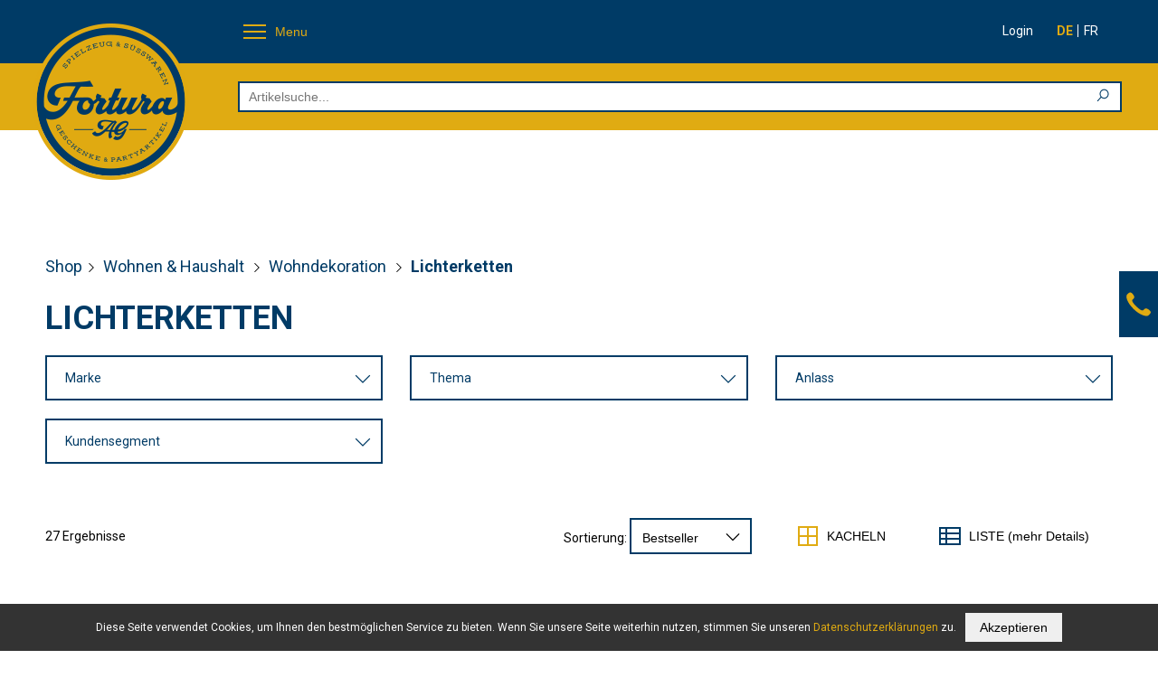

--- FILE ---
content_type: text/html; charset=utf-8
request_url: https://www.fortura.ch/de/shop/wohnen-_-haushalt/wohndekoration/lichterketten/
body_size: 51648
content:
<!DOCTYPE html>
<html class="no-js" lang="de">
    <head>
        <title>Lichterketten  - Fortura</title>
        <meta charset="utf-8">
        <meta http-equiv="X-UA-Compatible" content="IE=edge,chrome=1">
        <meta name="description" content="Lichterketten">
        <!-- Ready for Smartphones and Tablets -->
        <meta name="viewport" content="width=device-width, initial-scale=1.0, maximum-scale=1.0, user-scalable=0">
        <!-- CSS -->
        <link href="/webportal/config/layout/styles.css" rel="stylesheet">
    </head>
    <body class="shop-startpage">
            <!-- GOOGLE TAG MANAGER -->
    <noscript><iframe src="//www.googletagmanager.com/ns.html?id=GTM-KG2DND6" height="0" width="0" style="display: none; visibility: hidden"></iframe></noscript>
    <script>
(function(w, d, s, l, i) {
    w[l] = w[l] || [];
    w[l].push({ 'gtm.start': new Date().getTime(), event: 'gtm.js' });
    var f = d.getElementsByTagName(s)[0], j = d.createElement(s), dl = l != 'dataLayer' ? '&l=' + l : '';
    j.async = true;
    j.src = '//www.googletagmanager.com/gtm.js?id=' + i + dl;
    f.parentNode.insertBefore(j, f);
})(window, document, 'script', 'dataLayer', 'GTM-KG2DND6');
    </script>

        <!-- svg-sprite -->
        <svg width="0" height="0" style="position:absolute"><symbol viewBox="0 0 32 32" id="op-icon-address" xmlns="http://www.w3.org/2000/svg"><path style="line-height:normal;text-indent:0;text-align:start;text-decoration-line:none;text-decoration-style:solid;text-decoration-color:#000;text-transform:none;block-progression:tb;isolation:auto;mix-blend-mode:normal" d="M16 4c-3.302 0-6 2.698-6 6 0 .992.373 2.007.865 3.129.27.613.585 1.243.918 1.871H6.236L2.691 28H29.31l-3.545-13h-5.547c.333-.628.648-1.258.918-1.871.492-1.122.865-2.137.865-3.129 0-3.302-2.698-6-6-6zm0 2c2.22 0 4 1.78 4 4 0 .388-.252 1.312-.697 2.324-.445 1.013-1.055 2.152-1.668 3.21-.816 1.406-1.179 1.907-1.635 2.593-.456-.686-.819-1.187-1.635-2.594-.613-1.057-1.223-2.196-1.668-3.209C12.252 11.312 12 10.388 12 10c0-2.22 1.78-4 4-4zm0 2.5a1.5 1.5 0 00-1.5 1.5 1.5 1.5 0 001.5 1.5 1.5 1.5 0 001.5-1.5A1.5 1.5 0 0016 8.5zM7.764 17h5.148a71.555 71.555 0 002.266 3.568L16 21.76l.822-1.192s1.094-1.593 2.266-3.568h5.148l2.455 9H5.31l2.455-9z" font-weight="400" font-family="sans-serif" overflow="visible"/></symbol><symbol viewBox="0 0 32 32" id="op-icon-angle-down" xmlns="http://www.w3.org/2000/svg"><path d="M4.219 10.781L2.78 12.22l12.5 12.5.719.687.719-.687 12.5-12.5-1.438-1.438L16 22.562z"/></symbol><symbol viewBox="0 0 32 32" id="op-icon-angle-left" xmlns="http://www.w3.org/2000/svg"><path d="M19.031 4.281l-11 11-.687.719.687.719 11 11 1.438-1.438L10.187 16 20.47 5.719z"/></symbol><symbol viewBox="0 0 32 32" id="op-icon-angle-right" xmlns="http://www.w3.org/2000/svg"><path d="M12.969 4.281L11.53 5.72 21.812 16l-10.28 10.281 1.437 1.438 11-11 .687-.719-.687-.719z"/></symbol><symbol viewBox="0 0 32 32" id="op-icon-angle-up" xmlns="http://www.w3.org/2000/svg"><path d="M16 6.594l-.719.687-12.5 12.5L4.22 21.22 16 9.437 27.781 21.22l1.438-1.438-12.5-12.5z"/></symbol><symbol viewBox="0 0 32 32" id="op-icon-arrow-down" xmlns="http://www.w3.org/2000/svg"><path d="M15 4v20.063L8.219 17.28 6.78 18.72l8.5 8.5.719.687.719-.687 8.5-8.5-1.438-1.438L17 24.063V4z"/></symbol><symbol viewBox="0 0 32 32" id="op-icon-arrow-left" xmlns="http://www.w3.org/2000/svg"><path d="M13.281 6.781l-8.5 8.5-.687.719.687.719 8.5 8.5 1.438-1.438L7.938 17H28v-2H7.937l6.782-6.781z"/></symbol><symbol viewBox="0 0 32 32" id="op-icon-arrow-right" xmlns="http://www.w3.org/2000/svg"><path d="M18.719 6.781L17.28 8.22 24.063 15H4v2h20.063l-6.782 6.781 1.438 1.438 8.5-8.5.687-.719-.687-.719z"/></symbol><symbol viewBox="0 0 32 32" id="op-icon-arrow-up" xmlns="http://www.w3.org/2000/svg"><path d="M16 4.094l-.719.687-8.5 8.5L8.22 14.72 15 7.938V28h2V7.937l6.781 6.782 1.438-1.438-8.5-8.5z"/></symbol><symbol viewBox="0 0 32 32" id="op-icon-basket" xmlns="http://www.w3.org/2000/svg"><path d="M25.7 18.9l3.4-10.7c.1-.3 0-.7-.2-1-.2-.3-.6-.5-.9-.5H9.6l-.1-.8c-.1-.6-.5-1-1.1-1H2.9v2.3h4.5l.1.9 1.4 13.4c-1 .5-1.7 1.5-1.7 2.7 0 1.6 1.3 3 3 3s3-1.3 3-3c0-.2 0-.5-.1-.7h8.5c-.1.2-.1.5-.1.7 0 1.6 1.3 3 3 3s3-1.3 3-3c0-1.4-1-2.6-2.3-2.9v-.1h-14l-.2-1.6h13.6c.5 0 .9-.3 1.1-.7zm-14.9 5.3c0 .4-.3.7-.7.7-.4 0-.7-.3-.7-.7 0-.4.3-.7.7-.7.4 0 .7.3.7.7zm13.6.7c-.4 0-.7-.3-.7-.7 0-.4.3-.7.7-.7s.7.3.7.7c0 .4-.3.7-.7.7zm2-15.9l-2.7 8.4h-13L9.8 9h16.6z"/></symbol><symbol viewBox="0 0 32 32" id="op-icon-basket-add" xmlns="http://www.w3.org/2000/svg"><path d="M4 7c-.55 0-1 .45-1 1s.45 1 1 1h2.219l2.625 10.5c.222.89 1.02 1.5 1.937 1.5H23.25c.902 0 1.668-.598 1.906-1.469L27.75 10h-2.094l-2.406 9H10.781L8.156 8.5A1.983 1.983 0 006.22 7zm18 14c-1.645 0-3 1.355-3 3s1.355 3 3 3 3-1.355 3-3-1.355-3-3-3zm-9 0c-1.645 0-3 1.355-3 3s1.355 3 3 3 3-1.355 3-3-1.355-3-3-3zm3-14v3h-3v2h3v3h2v-3h3v-2h-3V7zm-3 16c.563 0 1 .438 1 1 0 .563-.438 1-1 1-.563 0-1-.438-1-1 0-.563.438-1 1-1zm9 0c.563 0 1 .438 1 1 0 .563-.438 1-1 1-.563 0-1-.438-1-1 0-.563.438-1 1-1z"/></symbol><symbol viewBox="0 0 32 32" id="op-icon-basket-remove" xmlns="http://www.w3.org/2000/svg"><path d="M4 7c-.6 0-1 .4-1 1s.4 1 1 1h2.2l2.6 10.5c.2.9 1 1.5 1.9 1.5h12.5c.9 0 1.7-.6 1.9-1.5l2.6-9.5h-2.1l-2.4 9H10.8L8.2 8.5C7.9 7.6 7.1 7 6.2 7H4zm18 14c-1.6 0-3 1.4-3 3s1.4 3 3 3 3-1.4 3-3-1.4-3-3-3zm-9 0c-1.6 0-3 1.4-3 3s1.4 3 3 3 3-1.4 3-3-1.4-3-3-3zm3-11h-3v2h8v-2h-5zm-3 13c.6 0 1 .4 1 1s-.4 1-1 1-1-.4-1-1 .4-1 1-1zm9 0c.6 0 1 .4 1 1s-.4 1-1 1-1-.4-1-1 .4-1 1-1z"/></symbol><symbol viewBox="0 0 32 32" id="op-icon-basketbag" xmlns="http://www.w3.org/2000/svg"><path d="M7.305 4l-2.64 7.043h2.14L8.695 6H23.31l1.89 5.043h2.133L24.692 4zM2 12v6h1.258l3 10h19.488l3-10H30v-6zm2 2h24v2h-.746l-3 10H7.742l-3-10H4zm7 3v7h2v-7zm4 0v7h2v-7zm4 0v7h2v-7z"/></symbol><symbol viewBox="0 0 32 32" id="op-icon-bill" xmlns="http://www.w3.org/2000/svg"><path d="M6 4v24h20V4zm2 2h16v20H8zm2 4v2h12v-2zm0 6v2h7v-2zm9 0v2h3v-2zm-9 4v2h7v-2zm9 0v2h3v-2z"/></symbol><symbol viewBox="0 0 32 32" id="op-icon-brand-fb" xmlns="http://www.w3.org/2000/svg"><path d="M7 5c-1.094 0-2 .906-2 2v18c0 1.094.906 2 2 2h18c1.094 0 2-.906 2-2V7c0-1.094-.906-2-2-2zm0 2h18v18h-5.188v-6.75h2.594l.375-3h-2.968v-1.938c0-.874.214-1.468 1.468-1.468h1.625V9.125c-.277-.035-1.238-.094-2.343-.094-2.305 0-3.875 1.387-3.875 3.969v2.25h-2.625v3h2.624V25H7z"/></symbol><symbol viewBox="0 0 32 32" id="op-icon-brand-instagram" xmlns="http://www.w3.org/2000/svg"><path d="M11.469 5C7.918 5 5 7.914 5 11.469v9.062C5 24.082 7.914 27 11.469 27h9.062C24.082 27 27 24.086 27 20.531V11.47C27 7.918 24.086 5 20.531 5zm0 2h9.062A4.463 4.463 0 0125 11.469v9.062A4.463 4.463 0 0120.531 25H11.47A4.463 4.463 0 017 20.531V11.47A4.463 4.463 0 0111.469 7zm10.437 2.188a.902.902 0 00-.906.906c0 .504.402.906.906.906a.902.902 0 00.907-.906.902.902 0 00-.907-.906zM16 10c-3.3 0-6 2.7-6 6s2.7 6 6 6 6-2.7 6-6-2.7-6-6-6zm0 2c2.223 0 4 1.777 4 4s-1.777 4-4 4-4-1.777-4-4 1.777-4 4-4z"/></symbol><symbol viewBox="0 0 32 32" id="op-icon-brand-opacc" xmlns="http://www.w3.org/2000/svg"><path d="M25 20.2L6 31.1V11.5L25 .6z"/></symbol><symbol viewBox="0 0 32 32" id="op-icon-brand-pinterest" xmlns="http://www.w3.org/2000/svg"><path d="M16 4C9.371 4 4 9.371 4 16c0 5.086 3.164 9.426 7.629 11.176-.106-.95-.203-2.406.039-3.446l1.406-5.964s-.355-.72-.355-1.782c0-1.668.965-2.914 2.168-2.914 1.023 0 1.52.77 1.52 1.692 0 1.031-.657 2.57-.997 3.996-.281 1.195.602 2.168 1.777 2.168 2.133 0 3.774-2.25 3.774-5.496 0-2.871-2.063-4.88-5.012-4.88-3.414 0-5.418 2.56-5.418 5.208 0 1.031.399 2.137.895 2.738.097.117.11.223.082.344a299.62 299.62 0 00-.332 1.36c-.055.222-.176.269-.403.16-1.5-.696-2.437-2.887-2.437-4.65 0-3.784 2.75-7.26 7.93-7.26 4.164 0 7.398 2.964 7.398 6.933 0 4.133-2.61 7.46-6.227 7.46-1.214 0-2.359-.628-2.75-1.374 0 0-.601 2.289-.75 2.851-.269 1.043-1 2.348-1.492 3.145A12.01 12.01 0 0016 28c6.629 0 12-5.371 12-12S22.629 4 16 4z"/></symbol><symbol viewBox="0 0 32 32" id="op-icon-brand-twitter" xmlns="http://www.w3.org/2000/svg"><path d="M28 8.559a9.813 9.813 0 01-2.828.773 4.94 4.94 0 002.164-2.723 9.92 9.92 0 01-3.125 1.196 4.924 4.924 0 00-8.52 3.367c0 .387.043.762.13 1.121A13.957 13.957 0 015.67 7.148a4.885 4.885 0 00-.667 2.477c0 1.707.867 3.215 2.191 4.098a4.895 4.895 0 01-2.23-.618v.063a4.922 4.922 0 003.95 4.828 4.902 4.902 0 01-2.224.086 4.932 4.932 0 004.598 3.422A9.875 9.875 0 014 23.539a13.924 13.924 0 007.547 2.215c9.058 0 14.012-7.504 14.012-14.012 0-.21-.008-.426-.016-.637A10.085 10.085 0 0028 8.56z"/></symbol><symbol viewBox="0 0 32 32" id="op-icon-brand-youtube" xmlns="http://www.w3.org/2000/svg"><path d="M16 6c-3.766 0-7.094.39-9.125.688-1.68.246-3.035 1.511-3.344 3.187C3.27 11.301 3 13.387 3 16s.27 4.7.531 6.125c.309 1.676 1.664 2.945 3.344 3.188 2.04.296 5.379.687 9.125.687 3.746 0 7.086-.39 9.125-.688 1.68-.242 3.035-1.511 3.344-3.187.261-1.43.531-3.52.531-6.125s-.266-4.695-.531-6.125c-.309-1.676-1.664-2.941-3.344-3.188C23.094 6.391 19.765 6 16 6zm0 2c3.633 0 6.879.371 8.844.656A1.966 1.966 0 0126.5 10.25c.242 1.32.5 3.277.5 5.75 0 2.469-.258 4.43-.5 5.75a1.957 1.957 0 01-1.656 1.594C22.87 23.629 19.609 24 16 24c-3.61 0-6.875-.371-8.844-.656A1.962 1.962 0 015.5 21.75C5.258 20.43 5 18.477 5 16c0-2.48.258-4.43.5-5.75a1.962 1.962 0 011.656-1.594C9.117 8.371 12.367 8 16 8zm-3 2.281V21.72l1.5-.844 7-4L23 16l-1.5-.875-7-4zm2 3.438L18.969 16 15 18.281z"/></symbol><symbol viewBox="0 0 32 32" id="op-icon-calendar" xmlns="http://www.w3.org/2000/svg"><path d="M9 4v1H5v22h22V5h-4V4h-2v1H11V4zM7 7h2v1h2V7h10v1h2V7h2v2H7zm0 4h18v14H7zm6 2v2h2v-2zm4 0v2h2v-2zm4 0v2h2v-2zM9 17v2h2v-2zm4 0v2h2v-2zm4 0v2h2v-2zm4 0v2h2v-2zM9 21v2h2v-2zm4 0v2h2v-2zm4 0v2h2v-2z"/></symbol><symbol viewBox="0 0 32 32" id="op-icon-chat" xmlns="http://www.w3.org/2000/svg"><path d="M2 5v16h4v5.094l1.625-1.313L12.344 21H22V5zm2 2h16v12h-8.344l-.281.219L8 21.906V19H4zm20 2v2h4v12h-4v2.906L20.344 23h-7.5l-2.5 2h9.312L26 30.094V25h4V9z"/></symbol><symbol viewBox="0 0 32 32" id="op-icon-check" xmlns="http://www.w3.org/2000/svg"><path d="M28.281 6.281L11 23.563 3.719 16.28 2.28 17.72l8 8 .719.687.719-.687 18-18z"/></symbol><symbol viewBox="0 0 32 32" id="op-icon-compare" xmlns="http://www.w3.org/2000/svg"><path d="M4 4v2h12v4h-2v10H4v2h10v6h14v-2H16V12h12v-2H18V4zm5.219 4.781L7.78 10.22 9.563 12H4v2h5.563L7.78 15.781 9.22 17.22l3.5-3.5.687-.719-.687-.719zM22.78 15l-4.187 4.188.687.718 3.5 3.5L24.22 22l-1.969-2H28v-2h-5.375l1.594-1.594z"/></symbol><symbol viewBox="0 0 32 32" id="op-icon-cross" xmlns="http://www.w3.org/2000/svg"><path d="M7.219 5.781L5.78 7.22 14.563 16 5.78 24.781 7.22 26.22 16 17.437l8.781 8.782 1.438-1.438L17.437 16l8.782-8.781L24.78 5.78 16 14.563z"/></symbol><symbol viewBox="0 0 32 32" id="op-icon-double-angle-left" xmlns="http://www.w3.org/2000/svg"><path d="M15.906 4.781L4.687 16l11.22 11.219 1.405-1.438L7.533 16l9.78-9.781zm7 0L11.688 16l11.218 11.219 1.407-1.438L14.53 16l9.781-9.781z"/></symbol><symbol viewBox="0 0 32 32" id="op-icon-double-angle-right" xmlns="http://www.w3.org/2000/svg"><path d="M9.094 4.781L7.688 6.22 17.468 16l-9.78 9.781 1.406 1.438L20.313 16zm7 0L14.687 6.22 24.47 16l-9.782 9.781 1.407 1.438L27.312 16z"/></symbol><symbol viewBox="0 0 32 32" id="op-icon-edit" xmlns="http://www.w3.org/2000/svg"><path d="M23.906 3.969A4.097 4.097 0 0021 5.188L5.187 21l-.062.313-1.094 5.5-.312 1.468 1.469-.312 5.5-1.094.312-.063L26.813 11a4.075 4.075 0 000-5.813 4.097 4.097 0 00-2.907-1.218zm0 1.906c.504 0 1.012.23 1.5.719.973.972.973 2.027 0 3l-.718.687-2.97-2.969.688-.718c.489-.489.996-.719 1.5-.719zm-3.593 2.844l2.968 2.969L11.188 23.78a6.813 6.813 0 00-2.97-2.968zM6.938 22.438a4.734 4.734 0 012.625 2.625l-3.282.656z"/></symbol><symbol viewBox="0 0 32 32" id="op-icon-facebook" xmlns="http://www.w3.org/2000/svg"><path d="M7 5c-1.094 0-2 .906-2 2v18c0 1.094.906 2 2 2h18c1.094 0 2-.906 2-2V7c0-1.094-.906-2-2-2zm0 2h18v18h-5.188v-6.75h2.594l.375-3h-2.968v-1.938c0-.874.214-1.468 1.468-1.468h1.625V9.125c-.277-.035-1.238-.094-2.343-.094-2.305 0-3.875 1.387-3.875 3.969v2.25h-2.625v3h2.624V25H7z"/></symbol><symbol viewBox="0 0 32 32" id="op-icon-fav" xmlns="http://www.w3.org/2000/svg"><path d="M30 15.9c-.3.1-.4.2-.6.2-.9.2-1.8.3-2.7.5-.9.2-1.9.4-2.8.6-.7.2-1.5.3-2.2.5-.7.2-1.4.4-2.1.7-.3.1-.5.3-.6.6l-.6 1.5c-.3.9-.5 1.9-.7 2.8-.2 1-.4 1.9-.6 2.9-.1.8-.3 1.6-.4 2.4-.1.5-.2 1.1-.3 1.6 0 .2-.1.4-.3.6-.1-.1-.1-.2-.2-.3-.1-.5-.2-1.1-.3-1.7-.1-.7-.2-1.4-.4-2.1-.1-.8-.3-1.7-.5-2.6-.3-1.1-.5-2.3-.8-3.4-.2-.6-.4-1.2-.8-1.8-.2-.3-.4-.4-.7-.5-.9-.4-1.8-.7-2.8-.9-1.1-.3-2.2-.5-3.3-.7-.8-.2-1.6-.3-2.3-.5L2.6 16c-.2 0-.4 0-.6-.1.2-.2.5-.2.7-.3 1.6-.2 3.3-.6 4.9-1 1.3-.3 2.5-.7 3.7-1 .4-.1.8-.3 1.1-.4.3-.1.6-.4.7-.7.2-.6.4-1.1.6-1.7.2-.6.4-1.2.5-1.8.4-1.5.7-3 1-4.6.2-.8.3-1.7.5-2.5 0-.3 0-.6.2-.8.2.2.2.4.3.7.2.9.3 1.8.4 2.7.1.7.2 1.4.4 2.1.1.5.2 1 .3 1.4.2.8.4 1.7.7 2.5.2.6.4 1.2.7 1.8.2.5.6.8 1.1 1.1.9.4 1.9.7 2.9.9.9.2 1.7.4 2.6.6.6.1 1.3.2 1.9.4.8.2 1.6.3 2.4.5.1 0 .2 0 .4.1"/></symbol><symbol viewBox="0 0 32 32" id="op-icon-fav-filled" xmlns="http://www.w3.org/2000/svg"><path d="M30.336 12.547l-10.172-1.074L16 2.133l-4.164 9.34-10.172 1.074 7.598 6.848L7.14 29.398 16 24.29l8.86 5.11-2.122-10.004z"/></symbol><symbol viewBox="0 0 32 32" id="op-icon-fax" xmlns="http://www.w3.org/2000/svg"><path d="M12 5v5h-2V8H4v18h2v1c0 1.645 1.355 3 3 3s3-1.355 3-3v-1h16V10h-4V5zm2 2h8v5h-8zm-8 3h2v14H6zm4 2h2v2h12v-2h2v12H10zm3 4v2h2v-2zm4 0v2h2v-2zm4 0v2h2v-2zm-8 4v2h2v-2zm4 0v2h2v-2zm4 0v2h2v-2zM8 26h2v1c0 .555-.445 1-1 1-.555 0-1-.445-1-1z"/></symbol><symbol viewBox="0 0 32 32" id="op-icon-filter" xmlns="http://www.w3.org/2000/svg"><path d="M5 4v2.344l.219.281L13 16.344V28l1.594-1.188 4-3L19 23.5v-7.156l7.781-9.719.219-.281V4zm2.281 2H24.72l-7.188 9H14.47zM15 17h2v5.5L15 24z"/></symbol><symbol viewBox="0 0 32 32" id="op-icon-flag-flag1" xmlns="http://www.w3.org/2000/svg"><path d="M16 2.594l-.688.687-2.624 2.531-3.594-.5-.969-.156-.156.969-.625 3.563-3.219 1.718-.875.469.438.844L5.28 16l-1.593 3.281-.438.844.875.469 3.219 1.718.625 3.563.156.969.969-.157 3.594-.5 2.624 2.532.688.687.688-.687 2.625-2.532 3.593.5.969.157.156-.969.625-3.594 3.219-1.687.844-.469-.407-.844L26.72 16l1.593-3.281.407-.844-.844-.469-3.219-1.687-.625-3.594-.156-.969-.969.157-3.593.5-2.625-2.532zm0 2.781l2.281 2.219.344.343.469-.062 3.125-.469.562 3.125.094.469.406.25 2.782 1.469-1.375 2.844-.22.437.22.438 1.375 2.843-2.782 1.469-.406.25-.094.469-.562 3.125-3.125-.469-.469-.063-.344.344L16 26.625l-2.281-2.219-.344-.343-.469.062-3.125.469-.562-3.125L9.125 21l-.438-.25-2.78-1.5 1.374-2.813L7.5 16l-.219-.438-1.375-2.812 2.782-1.5.437-.25.094-.469.562-3.125 3.125.469.469.063.344-.344zM10.75 14c-.688 0-1.25.563-1.25 1.25 0 .688.563 1.25 1.25 1.25.137 0 .25.113.25.25 0 .094-.031.25-.25.25-.25 0-.25-.04-.25-.188h-1c0 .735.48 1.188 1.25 1.188A1.22 1.22 0 0012 16.75c0-.688-.563-1.25-1.25-1.25a.252.252 0 01-.25-.25c0-.137.113-.25.25-.25.227 0 .25.156.25.219h1A1.21 1.21 0 0010.75 14zm3.375 0l-1.094 3.344L13 18h1v-.406l.031-.094h.938l.031.094V18h1v-.5l-1-3.156-.156-.344zM17 14v4h2v-1h-1v-3zm3 0v4h2.563v-1H21v-.5h1.344v-1H21V15h1.563v-1zm-5.5 2.031l.156.469h-.312z"/></symbol><symbol viewBox="0 0 32 32" id="op-icon-flag-flag2" xmlns="http://www.w3.org/2000/svg"><path d="M16 2.594l-.688.687-2.624 2.531-3.594-.5-.969-.156-.156.969-.625 3.563-3.219 1.718-.875.469.438.844L5.28 16l-1.593 3.281-.438.844.875.469 3.219 1.718.625 3.563.156.969.969-.157 3.594-.5 2.624 2.532.688.687.688-.687 2.625-2.532 3.593.5.969.157.156-.969.625-3.563 3.219-1.718.875-.469-.438-.844L26.72 16l1.593-3.281.438-.844-.875-.469-3.219-1.719-.625-3.562-.156-.969-.969.157-3.593.5-2.625-2.532zm0 2.781l2.281 2.219.344.343.469-.062 3.125-.469.562 3.125.094.469.438.25 2.75 1.469-1.375 2.844L24.5 16l.188.438 1.375 2.843-2.75 1.469-.438.25-.094.469-.562 3.125-3.125-.469-.469-.063-.344.344L16 26.625l-2.281-2.219-.344-.343-.469.062-3.125.469-.562-3.125L9.125 21l-.438-.25-2.75-1.469 1.375-2.843L7.5 16l-.188-.438-1.375-2.843 2.75-1.469.438-.25.094-.469.562-3.125 3.125.469.469.063.344-.344zM18 10l-6 12h2l6-12zm-5.5 2a1.5 1.5 0 100 3 1.5 1.5 0 000-3zm7 5a1.5 1.5 0 100 3 1.5 1.5 0 000-3z"/></symbol><symbol viewBox="0 0 32 32" id="op-icon-flag-flag3" xmlns="http://www.w3.org/2000/svg"><path d="M16 2.594l-.688.687-2.624 2.531-3.594-.5-.969-.156-.156.969-.625 3.594-3.219 1.687-.844.469.406.844L5.282 16l-1.593 3.281-.407.844.844.469 3.219 1.687.625 3.594.156.969.969-.157 3.594-.5 2.624 2.532.688.687.688-.687 2.625-2.532 3.593.5.969.157.156-.969.625-3.563 3.219-1.718.875-.469-.438-.844L26.72 16l1.593-3.281.438-.844-.875-.469-3.219-1.719-.625-3.562-.156-.969-.969.157-3.593.5-2.625-2.532zm0 2.781l2.281 2.219.344.343.5-.062 3.094-.469.562 3.125.094.469.438.25 2.78 1.5-1.374 2.813L24.5 16l.219.438 1.375 2.812-2.782 1.5-.437.25-.094.469-.562 3.125-3.094-.469-.5-.063-.344.344L16 26.625l-2.281-2.219-.344-.343-.469.062-3.125.469-.562-3.125L9.125 21l-.406-.25-2.781-1.469 1.375-2.843L7.53 16l-.218-.438-1.375-2.843 2.78-1.469.407-.25.094-.469.562-3.125 3.125.469.469.063.344-.344zM10 14v4h1v-1.656l1 .843V18h1v-4h-1v1.656l-1-.844V14zm4 0v4h3v-1h-2v-.5h1.781v-1H15V15h2v-1zm4 0v.5l1.156 3.188.157.312h.718l.469-1.344.375 1 .156.344h.688l1.25-3.313L23 14h-1v.406l-.625 1.719L21 15.094l-.188-.344h-.687l-.5 1.375L19 14.406V14z"/></symbol><symbol viewBox="0 0 32 32" id="op-icon-flag-flag4" xmlns="http://www.w3.org/2000/svg"><path d="M16 2.594l-.688.687-2.624 2.531-3.594-.5-.969-.156-.156.969-.625 3.594-3.219 1.687-.844.469.406.844L5.282 16l-1.593 3.281-.407.844.844.469 3.219 1.687.625 3.594.156.969.969-.157 3.594-.5 2.624 2.532.688.687.688-.687 2.625-2.532 3.593.5.969.157.156-.969.625-3.563 3.219-1.718.875-.469-.438-.844L26.72 16l1.593-3.281.438-.844-.875-.469-3.219-1.719-.625-3.562-.156-.969-.969.157-3.593.5-2.625-2.532zm0 2.781l2.281 2.219.344.343.5-.062 3.094-.469.562 3.125.094.469.438.25 2.78 1.5-1.374 2.813L24.5 16l.219.438 1.375 2.812-2.782 1.5-.437.25-.094.469-.562 3.125-3.094-.469-.5-.063-.344.344L16 26.625l-2.281-2.219-.344-.343-.469.062-3.125.469-.562-3.125L9.125 21l-.406-.25-2.781-1.469 1.375-2.843L7.53 16l-.218-.438-1.375-2.843 2.78-1.469.407-.25.094-.469.562-3.125 3.125.469.469.063.344-.344zM10 14v4h1v-1.656l1 .843V18h1v-4h-1v1.656l-1-.844V14zm4 0v4h3v-1h-2v-.5h1.781v-1H15V15h2v-1zm4 0v.5l1.156 3.188.157.312h.718l.469-1.344.375 1 .156.344h.688l1.25-3.313L23 14h-1v.406l-.625 1.719L21 15.094l-.188-.344h-.687l-.5 1.375L19 14.406V14z"/></symbol><symbol viewBox="0 0 32 32" id="op-icon-flag-free1" xmlns="http://www.w3.org/2000/svg"><path d="M16 2.594l-.688.687-2.624 2.531-3.594-.5-.969-.156-.156.969-.625 3.563-3.219 1.718-.875.469.438.844L5.28 16l-1.593 3.281-.438.844.875.469 3.219 1.718.625 3.563.156.969.969-.157 3.594-.5 2.624 2.532.688.687.688-.687 2.625-2.532 3.593.5.969.157.156-.969.625-3.594 3.219-1.687.844-.469-.407-.844L26.72 16l1.593-3.281.407-.844-.844-.469-3.219-1.687-.625-3.594-.156-.969-.969.157-3.593.5-2.625-2.532zm0 2.781l2.281 2.219.344.343.469-.062 3.125-.469.562 3.125.094.469.406.25 2.782 1.469-1.375 2.844-.22.437.22.438 1.375 2.843-2.782 1.469-.406.25-.094.469-.562 3.125-3.125-.469-.469-.063-.344.344L16 26.625l-2.281-2.219-.344-.343-.469.062-3.125.469-.562-3.125L9.125 21l-.438-.25-2.78-1.5 1.374-2.813L7.5 16l-.219-.438-1.375-2.812 2.782-1.5.437-.25.094-.469.562-3.125 3.125.469.469.063.344-.344zM10.75 14c-.688 0-1.25.563-1.25 1.25 0 .688.563 1.25 1.25 1.25.137 0 .25.113.25.25 0 .094-.031.25-.25.25-.25 0-.25-.04-.25-.188h-1c0 .735.48 1.188 1.25 1.188A1.22 1.22 0 0012 16.75c0-.688-.563-1.25-1.25-1.25a.252.252 0 01-.25-.25c0-.137.113-.25.25-.25.227 0 .25.156.25.219h1A1.21 1.21 0 0010.75 14zm3.375 0l-1.094 3.344L13 18h1v-.406l.031-.094h.938l.031.094V18h1v-.5l-1-3.156-.156-.344zM17 14v4h2v-1h-1v-3zm3 0v4h2.563v-1H21v-.5h1.344v-1H21V15h1.563v-1zm-5.5 2.031l.156.469h-.312z"/></symbol><symbol viewBox="0 0 32 32" id="op-icon-flag-free2" xmlns="http://www.w3.org/2000/svg"><path d="M16 2.594l-.688.687-2.624 2.531-3.594-.5-.969-.156-.156.969-.625 3.563-3.219 1.718-.875.469.438.844L5.28 16l-1.593 3.281-.438.844.875.469 3.219 1.718.625 3.563.156.969.969-.157 3.594-.5 2.624 2.532.688.687.688-.687 2.625-2.532 3.593.5.969.157.156-.969.625-3.563 3.219-1.718.875-.469-.438-.844L26.72 16l1.593-3.281.438-.844-.875-.469-3.219-1.719-.625-3.562-.156-.969-.969.157-3.593.5-2.625-2.532zm0 2.781l2.281 2.219.344.343.469-.062 3.125-.469.562 3.125.094.469.438.25 2.75 1.469-1.375 2.844L24.5 16l.188.438 1.375 2.843-2.75 1.469-.438.25-.094.469-.562 3.125-3.125-.469-.469-.063-.344.344L16 26.625l-2.281-2.219-.344-.343-.469.062-3.125.469-.562-3.125L9.125 21l-.438-.25-2.75-1.469 1.375-2.843L7.5 16l-.188-.438-1.375-2.843 2.75-1.469.438-.25.094-.469.562-3.125 3.125.469.469.063.344-.344zM18 10l-6 12h2l6-12zm-5.5 2a1.5 1.5 0 100 3 1.5 1.5 0 000-3zm7 5a1.5 1.5 0 100 3 1.5 1.5 0 000-3z"/></symbol><symbol viewBox="0 0 32 32" id="op-icon-flag-news" xmlns="http://www.w3.org/2000/svg"><path d="M16 2.594l-.688.687-2.624 2.531-3.594-.5-.969-.156-.156.969-.625 3.594-3.219 1.687-.844.469.406.844L5.282 16l-1.593 3.281-.407.844.844.469 3.219 1.687.625 3.594.156.969.969-.157 3.594-.5 2.624 2.532.688.687.688-.687 2.625-2.532 3.593.5.969.157.156-.969.625-3.563 3.219-1.718.875-.469-.438-.844L26.72 16l1.593-3.281.438-.844-.875-.469-3.219-1.719-.625-3.562-.156-.969-.969.157-3.593.5-2.625-2.532zm0 2.781l2.281 2.219.344.343.5-.062 3.094-.469.562 3.125.094.469.438.25 2.78 1.5-1.374 2.813L24.5 16l.219.438 1.375 2.812-2.782 1.5-.437.25-.094.469-.562 3.125-3.094-.469-.5-.063-.344.344L16 26.625l-2.281-2.219-.344-.343-.469.062-3.125.469-.562-3.125L9.125 21l-.406-.25-2.781-1.469 1.375-2.843L7.53 16l-.218-.438-1.375-2.843 2.78-1.469.407-.25.094-.469.562-3.125 3.125.469.469.063.344-.344zM10 14v4h1v-1.656l1 .843V18h1v-4h-1v1.656l-1-.844V14zm4 0v4h3v-1h-2v-.5h1.781v-1H15V15h2v-1zm4 0v.5l1.156 3.188.157.312h.718l.469-1.344.375 1 .156.344h.688l1.25-3.313L23 14h-1v.406l-.625 1.719L21 15.094l-.188-.344h-.687l-.5 1.375L19 14.406V14z"/></symbol><symbol viewBox="0 0 290 80" id="op-icon-fortura" xmlns="http://www.w3.org/2000/svg"><path d="M286.8 39.6h3.2c0-1.3-.4-2.4-1.3-3.4-1.1-1.3-2.7-1.9-4.6-1.9-2.1 0-3.9.7-5.4 2.1-1.6 1.5-2.5 3.4-2.7 5.7-.2 2.1.2 3.8 1.2 5.2 1.2 1.7 2.9 2.5 5.2 2.5 1.9 0 3.4-.7 4.7-2l.2 1.7h2.1l.7-8h-6.3l-.2 2.4h3.3c-.1 1-.5 1.8-1.3 2.4-.7.6-1.6.9-2.6.9-1.4 0-2.5-.5-3.1-1.6-.5-.9-.7-2-.6-3.5.1-1.5.6-2.7 1.3-3.6.8-1 1.9-1.5 3.2-1.5.9 0 1.6.2 2.1.7.5.5.9 1.1.9 1.9m-15 9.9h3.4L271 34.7h-3.4l-7.1 14.9h3.4l1.5-3.3h5.6l.8 3.2zm-1.4-5.7h-4l2.5-5.6 1.5 5.6zm-19.9 6.8c.7-1.5 6.3-13.7 7.5-16.2h-12.3l-1.7 4.4c-1.6-2.4-3.5-3.5-6.2-3.6-8.2-.2-14.9 7.5-17.8 14.2-.2.6-.5 1.1-.6 1.7-3.3 4.1-7.5 8.3-9.4 7.7-1.5-.4-2.5-3.7 7.7-16.6l-4.3-6.3-7.8-1.1c.2-.7 1.7-3 2.5-4.1l-8.6-4.4c-3.8 4.1-3.3 9.8-1.7 11.4-2.8 4.8-5 8.3-6.7 10.9h-.1c-3.4 5.1-8.8 10.8-11 10.1-1.5-.4-2-1.8 3.4-11.9l6.6-12.5h-12.4l-6.4 14.9c-3.3 5.7-8.8 10.2-10.9 9.5-1.5-.4-2-1.8 3.4-11.9l6.6-12.5h-12.4l-6.5 15c-3.4 4.5-8.6 10-10.7 9.4-1.5-.4-1.5-2.1 3-11.9l3.2-6.7h5l2.5-5.8h-4.7l8.6-17.9h-12.9l-7.5 17.9H134l-2.2 5.8h3.6l-4 9.6c-3.4 4.4-8.3 9.6-10.4 9-1.5-.4-2.5-3.7 7.7-16.6l-4.3-6.3-7.8-1.1c.2-.7 1.7-3 2.5-4.1l-8.6-4.4c-3.3 3.8-3.5 7.2-2.4 10-2.1 2.8-4.4 4.7-5.9 5.1-1.4-3.3-4.1-5.8-7.7-6.8-1.7-.5-3.7-.7-5.7-.6l-23.3.4C70.8 23.2 74 15.9 78 12.8c8.3.3 16.7.4 24.6-.1L95.7.9C86.4 3.7 61.4 4 48.3 5 32.6 6.1 16.2 9.9 12.2 27c-3 13 5.7 24 19.5 23.2l6.5-15.7c-7.2 1-13.3-2.6-11.7-9.5 2.1-8.6 11.1-12.6 22.1-13 5.7-.1 12 .1 18.8.3-3.3 5-6.7 12.2-12.2 22.1H44.8L42.7 41h8.9c-8 13-19.6 23.4-31.4 21.4-8.6-.5-15.7-8.6-15.7-14.7L.2 68.9c2 4.7 9.9 8.7 16.8 9.2C37.4 79.9 51.4 62.6 62.2 41h13c-1.8 2.1-3.2 4.6-4.2 7.6-3.6 11.2 2.4 18.5 10.6 19.7 12 1.7 20.2-7.3 21.7-17.8.1-1.1.2-2.2.1-3.3 3.2-1.1 5.9-3.6 8.1-6.3 1.1.9 2.2 1.5 3.1 1.7-3 4.4-6.6 9.4-7.7 14.9-1.2 6.1 2.5 10.2 7.2 10.2 3.8 0 8.7-2 13.7-6.6 0 4.2 2.3 6.3 6.1 6.7 3.8.4 8.5-1.7 13.4-6.5.1 3.9 2.3 6.3 6.6 6.3 3.8 0 8.3-1.9 13-6.3.1 4 2.3 6.5 6.7 6.5 6.1 0 14.3-5.6 22-18.5 2.2-3.3 4.2-6.5 5.1-8.1.6.6 1.7 1.1 2.7 1.4-3 4.4-6.6 9.4-7.7 14.9-1.2 6.1 2.5 10.2 7.2 10.2 4.1 0 9.4-2.3 14.8-7.6.5 4.7 3.4 7.9 8.6 7.8 4.3-.1 10.2-4.4 12.1-7.4.4 4 4.5 9.4 12.5 8.4l4.9-10.7c-3.5.5-8.4-.5-5.3-7.6M95.8 47.1c-.1 1.2-.4 2.5-.8 3.7-1.5 4-5.5 8.6-10.2 7.4-3-.7-4.3-5-2.8-9.8 1.4-4.8 5.7-9 10.2-8.1-.9 2.9.8 5.5 3.6 6.8m145.8-3c0 2.9-2.8 9.2-5.6 11.5-2.8 2.3-5.7 2-5.8-.9-.2-3.6 2.9-9.4 5.8-11.7 2.7-2.2 5.6-1.8 5.6 1.1"/></symbol><symbol viewBox="0 0 32 32" id="op-icon-handy" xmlns="http://www.w3.org/2000/svg"><path d="M9 2v23c0 .523.184 1.059.563 1.438.378.378.914.562 1.437.562h10c.523 0 1.059-.184 1.438-.563.378-.378.562-.914.562-1.437V7c0-.523-.184-1.059-.563-1.438C22.06 5.184 21.523 5 21 5H11V2zm2 5h10v4H11zm0 6h10v12H11zm1 2v2h2v-2zm3 0v2h2v-2zm3 0v2h2v-2zm-6 3v2h2v-2zm3 0v2h2v-2zm3 0v2h2v-2zm-6 3v2h2v-2zm3 0v2h2v-2zm3 0v2h2v-2z"/></symbol><symbol viewBox="0 0 32 32" id="op-icon-heart" xmlns="http://www.w3.org/2000/svg"><path d="M22.5 5c-2.89 0-5.328 1.805-6.5 2.855C14.828 6.805 12.39 5 9.5 5 5.363 5 2 8.363 2 12.5c0 2.59 2.363 4.945 2.46 5.04L16 29.081l11.535-11.535C27.637 17.445 30 15.09 30 12.5 30 8.363 26.637 5 22.5 5z"/></symbol><symbol viewBox="0 0 32 32" id="op-icon-instagram" xmlns="http://www.w3.org/2000/svg"><path d="M11.469 5C7.918 5 5 7.914 5 11.469v9.062C5 24.082 7.914 27 11.469 27h9.062C24.082 27 27 24.086 27 20.531V11.47C27 7.918 24.086 5 20.531 5zm0 2h9.062A4.463 4.463 0 0125 11.469v9.062A4.463 4.463 0 0120.531 25H11.47A4.463 4.463 0 017 20.531V11.47A4.463 4.463 0 0111.469 7zm10.437 2.188a.902.902 0 00-.906.906c0 .504.402.906.906.906a.902.902 0 00.907-.906.902.902 0 00-.907-.906zM16 10c-3.3 0-6 2.7-6 6s2.7 6 6 6 6-2.7 6-6-2.7-6-6-6zm0 2c2.223 0 4 1.777 4 4s-1.777 4-4 4-4-1.777-4-4 1.777-4 4-4z"/></symbol><symbol viewBox="0 0 32 32" id="op-icon-invisible" xmlns="http://www.w3.org/2000/svg"><path d="M3.719 2.281L2.28 3.72 8.5 9.906 19.594 21l1.906 1.938 6.781 6.78 1.438-1.437-6.219-6.218c4.234-2.098 7.074-5.211 7.25-5.407l.594-.656-.594-.656C30.48 15.043 24.086 8 16 8c-1.957 0-3.805.43-5.5 1.063zM16 10c2.152 0 4.188.605 6 1.438A6.925 6.925 0 0123 15a6.966 6.966 0 01-1.844 4.719l-2.843-2.844c.417-.512.687-1.16.687-1.875a3 3 0 00-3-3c-.715 0-1.363.27-1.875.688l-2.031-2.032C13.336 10.273 14.637 10 16 10zm-9.313.906c-3.207 1.973-5.289 4.27-5.437 4.438L.656 16l.594.656c.258.29 6.18 6.77 13.813 7.282.308.03.62.062.937.062.316 0 .629-.031.938-.063a15.13 15.13 0 002.406-.343l-1.782-1.782A6.897 6.897 0 0116 22c-3.86 0-7-3.14-7-7 0-.531.07-1.05.188-1.563zm.563 2.031A8.922 8.922 0 007 15a8.88 8.88 0 001.344 4.719A25.837 25.837 0 013.406 16a26.112 26.112 0 013.844-3.063zm17.5 0A26.328 26.328 0 0128.594 16c-.899.867-2.676 2.438-4.969 3.75A8.98 8.98 0 0025 15c0-.7-.09-1.39-.25-2.063z"/></symbol><symbol viewBox="0 0 32 32" id="op-icon-logout" xmlns="http://www.w3.org/2000/svg"><path d="M6 4v24h20v-8l-2 2v4H8V6h16v4l2 2V4zm16.406 7L21 12.406 23.563 15h-9.657v2h9.656L21 19.594 22.406 21l4.313-4.281.687-.719-.687-.719z"/></symbol><symbol viewBox="0 0 32 32" id="op-icon-mail" xmlns="http://www.w3.org/2000/svg"><path d="M3 8v18h26V8zm4.313 2h17.375L16 15.781zM5 10.875l10.438 6.969.562.343.563-.343L27 10.875V24H5z"/></symbol><symbol viewBox="0 0 32 32" id="op-icon-marker" xmlns="http://www.w3.org/2000/svg"><path d="M16 3c-4.957 0-9 4.043-9 9 0 1.406.57 3.02 1.344 4.781.773 1.762 1.77 3.633 2.781 5.375a101.333 101.333 0 004.063 6.407L16 29.75l.813-1.188s2.039-2.917 4.062-6.406c1.012-1.742 2.008-3.613 2.781-5.375C24.43 15.02 25 13.406 25 12c0-4.957-4.043-9-9-9zm0 2c3.879 0 7 3.121 7 7 0 .8-.43 2.316-1.156 3.969-.727 1.652-1.73 3.484-2.719 5.187-1.57 2.711-2.547 4.145-3.125 5-.578-.855-1.555-2.289-3.125-5-.988-1.703-1.992-3.535-2.719-5.187C9.43 14.316 9 12.8 9 12c0-3.879 3.121-7 7-7zm0 5a1.999 1.999 0 100 4 1.999 1.999 0 100-4z"/></symbol><symbol viewBox="0 0 32 32" id="op-icon-menu" xmlns="http://www.w3.org/2000/svg"><path d="M3 5h26v4H3zM3 14h26v4H3zM3 23h26v4H3z"/></symbol><symbol viewBox="0 0 32 32" id="op-icon-more" xmlns="http://www.w3.org/2000/svg"><path d="M16 6a1.999 1.999 0 100 4 1.999 1.999 0 100-4zm0 8a1.999 1.999 0 100 4 1.999 1.999 0 100-4zm0 8a1.999 1.999 0 100 4 1.999 1.999 0 100-4z"/></symbol><symbol viewBox="0 0 32 32" id="op-icon-ocr" xmlns="http://www.w3.org/2000/svg"><path d="M5 5v6h2V7h4V5zm16 0v2h4v4h2V5zM9.5 12A2.518 2.518 0 007 14.5v3C7 18.867 8.133 20 9.5 20s2.5-1.133 2.5-2.5v-3c0-1.367-1.133-2.5-2.5-2.5zm6 0a2.518 2.518 0 00-2.5 2.5v3c0 1.367 1.133 2.5 2.5 2.5s2.5-1.133 2.5-2.5V17h-2v.5c0 .285-.215.5-.5.5a.489.489 0 01-.5-.5v-3c0-.285.215-.5.5-.5.285 0 .5.215.5.5v.5h2v-.5c0-1.367-1.133-2.5-2.5-2.5zm3.5 0v8h2v-3l1 3h2l-1.125-3.406A2.498 2.498 0 0024 14.5c0-1.367-1.133-2.5-2.5-2.5zm-9.5 2c.285 0 .5.215.5.5v3c0 .285-.215.5-.5.5a.489.489 0 01-.5-.5v-3c0-.285.215-.5.5-.5zM21 14h.5c.285 0 .5.215.5.5 0 .285-.215.5-.5.5H21zM5 21v6h6v-2H7v-4zm20 0v4h-4v2h6v-6z"/></symbol><symbol viewBox="0 0 32 25" id="op-icon-payment-K" xmlns="http://www.w3.org/2000/svg"><path class="bzcolor1" d="M29.33 0H2.67A2.66 2.66 0 000 2.67v19.55a2.67 2.67 0 002.67 2.67h26.66A2.67 2.67 0 0032 22.22V2.67A2.66 2.66 0 0029.33 0zm.89 22.22a.89.89 0 01-.89.89H2.67a.89.89 0 01-.89-.89V2.67a.89.89 0 01.89-.89h26.66a.89.89 0 01.89.89z"/><rect class="bzcolor2" x="5.32" y="17.89" width="5.33" height="1.78" rx=".67"/><rect class="bzcolor2" x="12.43" y="17.89" width="8.89" height="1.78" rx=".67"/><path class="bzcolor2" d="M1.76 5.44H30.2v5.33H1.76z"/></symbol><symbol viewBox="0 0 32 22" id="op-icon-payment-N" xmlns="http://www.w3.org/2000/svg"><rect class="cacolor1" x=".83" y="18.95" width="14.43" height="3.06" rx=".73"/><rect class="cacolor1" x="1.65" y="14.36" width="14.43" height="3.06" rx=".73"/><rect class="cacolor1" y="9.78" width="14.43" height="3.06" rx=".73"/><rect class="cacolor1" x=".83" width="14.43" height="3.06" rx=".73"/><path class="cacolor2" d="M22.54 4.58h-5.78a2 2 0 01.54 1.35v1.59a2 2 0 01-2 2 1.93 1.93 0 01.3 1v1.58a1.91 1.91 0 01-.3 1 2 2 0 012 2v1.59a2 2 0 01-1.22 1.81 1.93 1.93 0 01.4 1.18v1.59a1.83 1.83 0 01-.15.73H32V4.58zm-.82 12.31h8.56V18h-8.56zm0 1.55H29v1.06h-7.28zm9.47 2.61h-9.47V20h9.47z"/><path class="cacolor1" d="M15.81 5.36a.78.78 0 00-.47-.16h-13a.73.73 0 00-.73.73v1.59a.73.73 0 00.73.73h13a.74.74 0 00.74-.73V5.93a.74.74 0 00-.27-.57z"/></symbol><symbol viewBox="0 0 576 448" id="op-icon-payment-R" xmlns="http://www.w3.org/2000/svg"><path class="cbcolor1" d="M576 163.94a6.81 6.81 0 00-6.83-6.73 6.49 6.49 0 00-4.08 1.44c-25.2 19.58-58.5 44.55-173.25 127.91-22.74 16.58-63.31 53.55-103.3 53.55h-.91c-39.81 0-79.69-36.28-103.36-53.55C69.52 203.2 36.11 178.34 10.91 158.76A6.73 6.73 0 000 164.05V394a54 54 0 0054 54h468a54 54 0 0054-54z"/><path class="cbcolor2" d="M477.65 0H98.35A28.44 28.44 0 0070 28.35v154.81C95.51 202 131.18 228 184.27 266.56c23.67 17.27 63.55 53.55 103.36 53.55h.91c40 0 80.56-37 103.3-53.55C444.89 228 480.52 202 506 183.16V28.35A28.44 28.44 0 00477.65 0zM482 158.55a8.52 8.52 0 01-8.5 8.5h-371a8.52 8.52 0 01-8.5-8.5v-3a8.53 8.53 0 018.5-8.51h371a8.53 8.53 0 018.5 8.51zm0-57.43a8.52 8.52 0 01-8.5 8.5h-371a8.52 8.52 0 01-8.5-8.5v-3a8.53 8.53 0 018.5-8.51h371a8.53 8.53 0 018.5 8.51zm0-57.43a8.53 8.53 0 01-8.5 8.5h-371a8.53 8.53 0 01-8.5-8.5v-3a8.53 8.53 0 018.5-8.5h371a8.53 8.53 0 018.5 8.5z"/></symbol><symbol viewBox="0 0 32 16" id="op-icon-payment-V" xmlns="http://www.w3.org/2000/svg"><path class="cccolor1" d="M30.8 0H1.2A1.2 1.2 0 000 1.2v13.6A1.2 1.2 0 001.2 16h29.6a1.2 1.2 0 001.2-1.2V1.2A1.2 1.2 0 0030.8 0zm-.4 11.2a3.2 3.2 0 00-3.2 3.2H4.8a3.2 3.2 0 00-3.2-3.2V4.8a3.2 3.2 0 003.2-3.2h22.4a3.2 3.2 0 003.2 3.2z"/><ellipse class="cccolor2" cx="16" cy="8" rx="4" ry="4.8"/></symbol><symbol viewBox="0 0 32 32" id="op-icon-phone" xmlns="http://www.w3.org/2000/svg"><path d="M7.6 4.1c-1.1 0-2 1-2.9 1.8-.1.2-.3.4-.4.5-.8.8-.7 2.9.2 5.3 1.2 3 3.5 6.2 6.5 9.2 3 2.9 6.4 5.2 9.5 6.3 2.5.9 4.6 1 5.4.2l.5-.5c.9-.8 1.9-1.8 1.9-2.8 0-.7-.6-1.5-1.6-2.3-3.1-2.4-4-1.6-5.4-.2l-.3.3c-.7.7-1.8.5-3.3-.4-1.1-.7-2.4-1.8-3.9-3.2-3.7-3.6-4.9-5.9-3.8-7l.3-.3c1.5-1.4 2.4-2.2-.2-5.3-.8-1-1.7-1.6-2.5-1.6z"/></symbol><symbol viewBox="0 0 32 32" id="op-icon-print" xmlns="http://www.w3.org/2000/svg"><path d="M9 4v7H7c-1.645 0-3 1.355-3 3v10h5v4h14v-4h5V14c0-1.645-1.355-3-3-3h-2V4zm2 2h10v5H11zm-4 7h18c.566 0 1 .434 1 1v8h-3v-4H9v4H6v-8c0-.566.434-1 1-1zm1 1c-.55 0-1 .45-1 1s.45 1 1 1 1-.45 1-1-.45-1-1-1zm3 6h10v6H11z"/></symbol><symbol viewBox="0 0 32 32" id="op-icon-profile" xmlns="http://www.w3.org/2000/svg"><path d="M16 5c-3.855 0-7 3.145-7 7 0 2.406 1.23 4.54 3.09 5.797C8.516 19.324 6 22.875 6 27h2c0-2.238.91-4.254 2.387-5.703l2.398 3.047 3.77-2.512-1.11-1.664-2.23 1.488-1.235-1.57A7.955 7.955 0 0116 19c3.855 0 7-3.145 7-7s-3.145-7-7-7zm0 2c2.773 0 5 2.227 5 5s-2.227 5-5 5-5-2.227-5-5 2.227-5 5-5zm8 11v2.11a4.879 4.879 0 00-1.738.734l-1.508-1.5-1.41 1.414 1.5 1.496A4.89 4.89 0 0020.102 24H18v2h2.102a4.89 4.89 0 00.742 1.746l-1.5 1.496 1.41 1.414 1.508-1.5c.52.348 1.105.606 1.738.735V32h2v-2.11a4.879 4.879 0 001.738-.734l1.508 1.5 1.41-1.414-1.5-1.496A4.89 4.89 0 0029.898 26H32v-2h-2.102a4.89 4.89 0 00-.742-1.746l1.5-1.496-1.41-1.414-1.508 1.5A4.879 4.879 0 0026 20.109V18zm1 4c1.668 0 3 1.332 3 3s-1.332 3-3 3-3-1.332-3-3 1.332-3 3-3zm0 2c-.55 0-1 .45-1 1s.45 1 1 1 1-.45 1-1-.45-1-1-1z"/></symbol><symbol viewBox="0 0 32 32" id="op-icon-protect" xmlns="http://www.w3.org/2000/svg"><path d="M16 4c-2.25 0-3.766.887-5.125 1.625C9.515 6.363 8.281 7 6 7H5v1c0 7.719 2.61 12.742 5.25 15.781 2.64 3.04 5.375 4.157 5.375 4.157l.375.125.375-.125s2.734-1.094 5.375-4.125C24.39 20.78 27 15.745 27 8V7h-1c-2.27 0-3.516-.637-4.875-1.375C19.765 4.887 18.25 4 16 4zm0 2c1.75 0 2.754.613 4.156 1.375a12.52 12.52 0 004.782 1.469c-.192 6.765-2.43 11.066-4.688 13.656-2.047 2.348-3.766 3.129-4.25 3.344-.488-.219-2.203-1.02-4.25-3.375-2.258-2.598-4.496-6.89-4.688-13.625a12.475 12.475 0 004.782-1.469C13.246 6.613 14.25 6 16 6zm5.281 5.281L15 17.562l-3.281-3.28-1.438 1.437 4 4 .719.687.719-.687 7-7z"/></symbol><symbol viewBox="0 0 32 32" id="op-icon-refresh" xmlns="http://www.w3.org/2000/svg"><path d="M16 4c-5.113 0-9.383 3.16-11.125 7.625l1.844.75C8.176 8.641 11.71 6 16 6c3.242 0 6.133 1.59 7.938 4H20v2h7V5h-2v3.094A11.938 11.938 0 0016 4zm9.281 15.625C23.824 23.359 20.29 26 16 26c-3.277 0-6.156-1.613-7.969-4H12v-2H5v7h2v-3.094C9.188 26.386 12.395 28 16 28c5.113 0 9.383-3.16 11.125-7.625z"/></symbol><symbol viewBox="0 0 32 32" id="op-icon-search" xmlns="http://www.w3.org/2000/svg"><path d="M19 3C13.488 3 9 7.488 9 13c0 2.395.84 4.59 2.25 6.313L3.281 27.28 4.72 28.72l7.968-7.969A9.922 9.922 0 0019 23c5.512 0 10-4.488 10-10S24.512 3 19 3zm0 2c4.43 0 8 3.57 8 8s-3.57 8-8 8-8-3.57-8-8 3.57-8 8-8z"/></symbol><symbol viewBox="0 0 32 32" id="op-icon-settings" xmlns="http://www.w3.org/2000/svg"><path d="M13.188 3l-.157.813-.594 2.968a9.939 9.939 0 00-2.593 1.532l-2.906-1-.782-.25-.406.718-2 3.438-.406.719.594.53 2.25 1.97C6.104 14.948 6 15.46 6 16c0 .54.105 1.05.188 1.563l-2.25 1.968-.594.532.406.718 2 3.438.406.718.782-.25 2.906-1a9.939 9.939 0 002.594 1.532l.593 2.968.156.813h5.626l.156-.813.593-2.968a9.939 9.939 0 002.594-1.532l2.907 1 .78.25.407-.718 2-3.438.406-.718-.593-.532-2.25-1.968C25.895 17.05 26 16.538 26 16c0-.54-.105-1.05-.188-1.563l2.25-1.968.594-.531-.406-.72-2-3.437-.406-.718-.782.25-2.906 1a9.939 9.939 0 00-2.593-1.532l-.594-2.968L18.812 3zm1.624 2h2.376l.5 2.594.125.593.562.188a8.017 8.017 0 013.031 1.75l.438.406.562-.187 2.532-.875 1.187 2.031-2 1.781-.469.375.157.594c.128.57.187 1.152.187 1.75 0 .598-.059 1.18-.188 1.75l-.125.594.438.375 2 1.781-1.188 2.031-2.53-.875-.563-.187-.438.406a8.017 8.017 0 01-3.031 1.75l-.563.188-.125.593-.5 2.594h-2.375l-.5-2.594-.124-.593-.563-.188a8.017 8.017 0 01-3.031-1.75l-.438-.406-.562.187-2.531.875L5.875 20.5l2-1.781.469-.375-.156-.594A7.901 7.901 0 018 16c0-.598.059-1.18.188-1.75l.156-.594-.469-.375-2-1.781 1.188-2.031 2.53.875.563.187.438-.406a8.017 8.017 0 013.031-1.75l.563-.188.124-.593zM16 11c-2.75 0-5 2.25-5 5s2.25 5 5 5 5-2.25 5-5-2.25-5-5-5zm0 2c1.668 0 3 1.332 3 3s-1.332 3-3 3-3-1.332-3-3 1.332-3 3-3z"/></symbol><symbol viewBox="0 0 32 32" id="op-icon-share" xmlns="http://www.w3.org/2000/svg"><path d="M16 4c-2.145 0-3.883 1.719-3.969 3.844A9.93 9.93 0 006 17c0 .172-.008.36 0 .563-1.184.695-2 1.972-2 3.437 0 2.2 1.8 4 4 4 .574 0 1.129-.121 1.625-.344C11.359 26.113 13.617 27 16 27s4.64-.887 6.375-2.344c.496.223 1.05.344 1.625.344 2.2 0 4-1.8 4-4 0-1.48-.824-2.777-2.031-3.469.015-.16.031-.324.031-.531a9.93 9.93 0 00-6.031-9.156C19.883 5.719 18.145 4 16 4zm0 2c1.117 0 2 .883 2 2s-.883 2-2 2-2-.883-2-2 .883-2 2-2zm-3.531 3.844C13.14 11.117 14.469 12 16 12c1.531 0 2.86-.883 3.531-2.156A7.936 7.936 0 0124 17c-2.2 0-4 1.8-4 4 0 .895.309 1.707.813 2.375A8.069 8.069 0 0116 25a8.069 8.069 0 01-4.813-1.625A3.92 3.92 0 0012 21c0-2.2-1.8-4-4-4a7.936 7.936 0 014.469-7.156zM8 19c1.117 0 2 .883 2 2s-.883 2-2 2-2-.883-2-2 .883-2 2-2zm16 0c1.117 0 2 .883 2 2s-.883 2-2 2-2-.883-2-2 .883-2 2-2z"/></symbol><symbol viewBox="0 0 32 32" id="op-icon-sort-asc" xmlns="http://www.w3.org/2000/svg"><path d="M4 5v2h2V5zm17 0v18.688l-2.594-2.594L17 22.5l4.281 4.313.719.687.719-.688L27 22.5l-1.406-1.406L23 23.687V5zM4 9v2h4V9zm0 4v2h6v-2zm0 4v2h8v-2zm0 4v2h10v-2zm0 4v2h12v-2z"/></symbol><symbol viewBox="0 0 32 32" id="op-icon-sort-desc" xmlns="http://www.w3.org/2000/svg"><path d="M4 5v2h12V5zm17 0v18.688l-2.594-2.594L17 22.5l4.281 4.313.719.687.719-.688L27 22.5l-1.406-1.406L23 23.687V5zM4 9v2h10V9zm0 4v2h8v-2zm0 4v2h6v-2zm0 4v2h4v-2zm0 4v2h2v-2z"/></symbol><symbol viewBox="0 0 32 32" id="op-icon-stock-call-stock" xmlns="http://www.w3.org/2000/svg"><path d="M16 28C9.383 28 4 22.617 4 16S9.383 4 16 4s12 5.383 12 12-5.383 12-12 12z"/></symbol><symbol viewBox="0 0 32 32" id="op-icon-stock-less-stock" xmlns="http://www.w3.org/2000/svg"><path d="M16 28C9.383 28 4 22.617 4 16S9.383 4 16 4s12 5.383 12 12-5.383 12-12 12z"/></symbol><symbol viewBox="0 0 32 32" id="op-icon-stock-na-stock" xmlns="http://www.w3.org/2000/svg"><path d="M16 28C9.383 28 4 22.617 4 16S9.383 4 16 4s12 5.383 12 12-5.383 12-12 12z"/></symbol><symbol viewBox="0 0 32 32" id="op-icon-stock-on-stock" xmlns="http://www.w3.org/2000/svg"><path d="M16 28C9.383 28 4 22.617 4 16S9.383 4 16 4s12 5.383 12 12-5.383 12-12 12z"/></symbol><symbol viewBox="0 0 32 32" id="op-icon-stock-out-stock" xmlns="http://www.w3.org/2000/svg"><path d="M16 28C9.383 28 4 22.617 4 16S9.383 4 16 4s12 5.383 12 12-5.383 12-12 12z"/></symbol><symbol viewBox="0 0 32 32" id="op-icon-trash" xmlns="http://www.w3.org/2000/svg"><path d="M13.594 4l-.313.281-.719.719H6v2h1v18c0 1.645 1.355 3 3 3h12c1.645 0 3-1.355 3-3V7h1V5h-6.563l-.718-.719L18.406 4zm.844 2h3.124l.72.719.312.281H23v18c0 .555-.445 1-1 1H10c-.555 0-1-.445-1-1V7h4.406l.313-.281zM11 11v11h2V11zm4 0v11h2V11zm4 0v11h2V11z"/></symbol><symbol viewBox="0 0 32 32" id="op-icon-user" xmlns="http://www.w3.org/2000/svg"><path d="M16 5c-3.855 0-7 3.145-7 7 0 2.41 1.23 4.55 3.094 5.813C8.527 19.343 6 22.883 6 27h2c0-4.43 3.57-8 8-8s8 3.57 8 8h2c0-4.117-2.527-7.656-6.094-9.188A7.024 7.024 0 0023 12c0-3.855-3.145-7-7-7zm0 2c2.773 0 5 2.227 5 5s-2.227 5-5 5-5-2.227-5-5 2.227-5 5-5z"/></symbol><symbol viewBox="0 0 32 32" id="op-icon-view-list" xmlns="http://www.w3.org/2000/svg"><path d="M4 6v20h24V6zm2 2h5v4H6zm7 0h13v4H13zm-7 6h5v4H6zm7 0h13v4H13zm-7 6h5v4H6zm7 0h13v4H13z"/></symbol><symbol viewBox="0 0 32 32" id="op-icon-view-tile" xmlns="http://www.w3.org/2000/svg"><path d="M5 5v22h22V5zm2 2h8v8H7zm10 0h8v8h-8zM7 17h8v8H7zm10 0h8v8h-8z"/></symbol><symbol viewBox="0 0 32 32" id="op-icon-visible" xmlns="http://www.w3.org/2000/svg"><path d="M16 8C7.664 8 1.25 15.344 1.25 15.344L.656 16l.594.656s5.848 6.668 13.625 7.282c.371.046.742.062 1.125.062s.754-.016 1.125-.063c7.777-.613 13.625-7.28 13.625-7.28l.594-.657-.594-.656S24.336 8 16 8zm0 2c2.203 0 4.234.602 6 1.406.637 1.055 1 2.27 1 3.594a6.995 6.995 0 01-6.219 6.969c-.02.004-.043-.004-.062 0-.239.011-.477.031-.719.031-.266 0-.523-.016-.781-.031A6.995 6.995 0 019 15c0-1.305.352-2.52.969-3.563h-.031C11.717 10.617 13.773 10 16 10zm0 2a3 3 0 10.002 6.002A3 3 0 0016 12zm-8.75.938A9.006 9.006 0 007 15c0 1.754.5 3.395 1.375 4.781A23.196 23.196 0 013.531 16a23.93 23.93 0 013.719-3.063zm17.5 0A23.93 23.93 0 0128.469 16a23.196 23.196 0 01-4.844 3.781A8.929 8.929 0 0025 15c0-.715-.094-1.398-.25-2.063z"/></symbol><symbol viewBox="0 0 32 32" id="op-icon-youtube" xmlns="http://www.w3.org/2000/svg"><path d="M8.781 4l1.656 5.438v3.53h1.376V9.25L13.437 4h-1.406l-.875 3.594h-.062L10.188 4zm6.438 2.188c-.559 0-1.012.164-1.344.468-.332.301-.5.707-.5 1.219v3.438c0 .562.176 1.011.5 1.343.324.332.742.5 1.281.5.559 0 .992-.18 1.313-.5.316-.324.468-.746.468-1.312V7.906c0-.504-.144-.93-.468-1.25-.324-.32-.739-.468-1.25-.468zM18 6.343v5.562c0 .399.074.68.219.875.144.196.37.281.656.281.23 0 .445-.046.688-.187a2.76 2.76 0 00.718-.625v.719H21.5V6.344h-1.219v5.031a1.706 1.706 0 01-.375.375.618.618 0 01-.343.125c-.114 0-.2-.023-.25-.094a.573.573 0 01-.094-.344V6.345zm-2.844 1c.164 0 .309.035.406.125.102.09.126.199.126.343v3.625c0 .18-.028.31-.126.407a.554.554 0 01-.406.156.484.484 0 01-.375-.156c-.09-.102-.125-.227-.125-.406V7.812c0-.144.031-.253.125-.343.094-.09.223-.125.375-.125zM15 14.53c-2.375-.004-4.691.028-6.969.125-1.59 0-2.906 1.301-2.906 2.875A48.034 48.034 0 005 21.281 45.543 45.543 0 005.125 25c0 1.578 1.313 2.875 2.906 2.875 2.278.094 4.594.129 6.969.125a162.69 162.69 0 006.969-.125c1.593 0 2.906-1.297 2.906-2.875.094-1.25.129-2.473.125-3.719a46.19 46.19 0 00-.125-3.75c0-1.574-1.313-2.875-2.906-2.875A162.69 162.69 0 0015 14.531zm-8.438 2.063h4.188c.074 0 .125.05.125.125V18c0 .074-.05.125-.125.125H9.469v7.438c0 .074-.051.125-.125.125H7.969c-.074 0-.157-.051-.157-.125v-7.438h-1.25c-.074 0-.156-.05-.156-.125v-1.281c0-.074.082-.125.157-.125zm8.813 0h1.219c.074 0 .156.05.156.125v2.5c.102-.094.203-.157.313-.219.207-.113.414-.188.625-.188.43 0 .738.153.968.47.219.304.344.753.344 1.312v3.625c0 .496-.102.886-.313 1.156-.218.281-.535.406-.937.406-.254 0-.48-.05-.688-.156a1.617 1.617 0 01-.312-.219v.157c0 .074-.082.125-.156.125h-1.219a.119.119 0 01-.125-.125v-8.844c0-.074.05-.125.125-.125zm6.25 2.125c.594 0 1.05.203 1.375.562.32.356.5.848.5 1.5v1.688c0 .074-.082.125-.156.125h-2.188v1.093c0 .399.051.551.094.625.035.06.121.157.313.157.152 0 .257-.051.312-.125.027-.04.094-.18.094-.657v-.468c0-.074.05-.125.125-.125h1.25c.074 0 .125.05.125.125v.5c0 .703-.145 1.23-.469 1.593-.328.368-.824.563-1.469.563-.582 0-1.07-.203-1.406-.594-.332-.383-.5-.902-.5-1.562V20.78c0-.601.195-1.086.563-1.468.367-.383.855-.594 1.437-.594zm-10.906.187h1.219c.074 0 .156.051.156.125v5c0 .164.011.227.031.25.008.012.023.063.125.063.035 0 .137-.028.281-.125.117-.078.219-.168.313-.282v-4.906c0-.074.05-.125.125-.125h1.219c.074 0 .124.051.124.125v6.532h.032c0 .074-.082.125-.156.125h-1.22a.119.119 0 01-.124-.125v-.375c-.16.156-.332.28-.5.375a1.542 1.542 0 01-.781.218c-.325 0-.551-.113-.72-.343-.16-.22-.25-.524-.25-.938v-5.469c0-.074.052-.125.126-.125zm6.469 1.219a.465.465 0 00-.282.063c-.058.027-.097.066-.156.125v3.968a.792.792 0 00.188.157c.074.035.167.03.25.03.156 0 .203-.042.218-.062.04-.047.063-.156.063-.375v-3.375c0-.187-.028-.316-.094-.406a.305.305 0 00-.188-.125zm4.375.031c-.145 0-.254.043-.313.125-.043.059-.094.196-.094.5v.532h.813v-.532c0-.3-.078-.433-.125-.5-.055-.078-.14-.125-.282-.125z"/></symbol></svg>
        <!-- end svg-sprite -->
        <!-- viewport -->
        <div class="viewport">
            <div class="side-flags-right">
	<div class="flag-contact">
		<span class="flag-icon">
			<svg class="op-icon-phone">
					<use xmlns:xlink="http://www.w3.org/1999/xlink" xlink:href="#op-icon-phone"></use>
			</svg>
		</span>
		<span class="flag-content">
			<span class="logo">
				<svg class="op-icon-fortura">
						<use xmlns:xlink="http://www.w3.org/1999/xlink" xlink:href="#op-icon-fortura"></use>
				</svg>
			</span>
			<span class="text">
				Hauptstrasse 17<br>4455 Zunzgen (BL)<br><br>Tel:  061 976 90 60<br>Fax: 061 976 90 66<br>Mail: <a href="mailto:info@fortura.ch">info@fortura.ch</a>
			</span>
		</span>
	</div>
	
</div>
            <div class="topbar-header-wrapper">
            <!-- Styling auch im topbar.scss > bundler -->


<!-- Admin Panel -->


<!-- topbar -->
<div class="opc-manager-cookie" data-op-crypt1="024da2gzUAK0Ts8rRrqMX9OEw==S/xxF9ZeBhL4Ovnq/KISLVN1vbYK4q8CmbNsMeYQqRw=" data-op-crypt2="024znJ8Ntgx7hRPRz9q60WILQ==pjooT2JQabA/HGM1DDWjfHpBGNpgAwwJkK+KQKiFTKw="></div>
<div class="topbar-wrapper">
	<div class="brand-wrapper">
		<div class="brand">
			<a href="/">
				<!--<img src="/webportal/config/layout/themes/project/assets/img/logo-ext.png" id="brand-logo" srcset="" alt="Fortura Logo">-->
				<img src="/webportal/config/layout/themes/project/assets/img/logo.png" id="brand-logo" srcset="" alt="Fortura Logo">
			</a>
		</div>
	</div>
	<div class="topbar-inner">
		<div class="topbar-group-wrapper">
			<div class="topbar-group user ">
			
				<a href="/de/register.htm">Login</a>
			
			</div>
			<div class="topbar-group">        <div class="opc-language-selection" data-op-layout="button">

                    <span class="opc-button is-active">DE</span>
                    <a href='https://www.fortura.ch/fr/shop/wohnen-_-haushalt/wohndekoration/lichterketten/' class="opc-button" hreflang="fr"><span>FR</span></a>
        </div>
</div>
			<div class="topbar-group">
				
			</div>
		</div>
	</div>
</div>
<!-- end topbar -->
            <!-- header -->
<header class="header-wrapper" data-op-sticky="true" data-op-sticky-direction="up"">
  <div class="header-inner">
    <button class="offcanvas-menu-trigger"><span></span><div>Menu</div></button>
		<div class="brand">
			<a href="/">
        <span class="logo">
          <svg class="op-icon-fortura">
              <use xmlns:xlink="http://www.w3.org/1999/xlink" xlink:href="#op-icon-fortura"></use>
          </svg>
        </span>
      </a>
		</div>
    <div class="mainnav level0">
      <nav class="mainnav-wrapper" data-op-sticky="true" data-op-sticky-direction="up">
          <div class="mainnav-inner">
          
              
	<div class="opc-navigation" data-op-navtype="megamenu-hover">
		<ul class="navigation-level-1">
				<li class=' ' >
					<a href="/de/start.htm" target='_self'>Home</a>


				</li>
				<li class='is-active-parent has-children navishop' >
					<a href="/de/shop/" >Shop</a>
						<ul class="navigation-level-2">

			<li class=' ' >
			<a href="/de/shop/spielwaren-und-pluesch/" >Spielwaren und Pl&#252;sch</a>
			</li>
			<li class=' ' >
			<a href="/de/shop/schaustellerartikel/" >Schaustellerartikel           </a>
			</li>
			<li class=' ' >
			<a href="/de/shop/suesswaren_lebensmittel/" >Lebensmittel &amp; S&#252;sswaren</a>
			</li>
			<li class=' ' >
			<a href="/de/shop/party/" >Party                         </a>
			</li>
			<li class=' ' >
			<a href="/de/shop/sport_fanartikel/" >Sport &amp; Fanartikel</a>
			</li>
			<li class='is-active  ' >
			<a href="/de/shop/wohnen-_-haushalt/" >Wohnen &amp; Haushalt             </a>
			</li>
			<li class=' ' >
			<a href="/de/shop/saison_aktionen/" >Saison &amp; Aktionen</a>
			</li>
			<li class=' mysort' >
			<a href="/de/my-sortiment.htm" target='_self'>Mein Sortiment</a>
			</li>

					</ul>
				</li>
				<li class='has-children navifasn' >
					<a href="/de/fasnacht_2026/" >Fasnacht 2026</a>
						<ul class="navigation-level-2">

			<li class=' ' >
			<a href="/de/fasnacht_2026/konfetti_raeppli/" >Konfetti / R&#228;ppli</a>
			</li>
			<li class=' ' >
			<a href="/de/fasnacht_2026/frischware/" >Frischware</a>
			</li>
			<li class=' ' >
			<a href="/de/fasnacht_2026/suessigkeiten/" >S&#252;ssigkeiten</a>
			</li>
			<li class=' ' >
			<a href="/de/fasnacht_2026/fasnachtszubehoer/" >Zubeh&#246;r &amp; Wurfartikel</a>
			</li>
			<li class=' ' >
			<a href="/de/fasnacht_2026/getraenke/" >Getr&#228;nke</a>
			</li>

					</ul>
				</li>
				<li class='has-children ' >
					<a href="/de/ueber-uns/" >&#220;ber uns</a>
						<ul class="navigation-level-2">

			<li class=' ' >
			<a href="/de/ueber-uns/geschaeftsleitung-stabstellen/" >Gesch&#228;ftsleitung &amp; Stabstellen</a>
			</li>
			<li class=' ' >
			<a href="/de/ueber-uns/verkauf/" >Verkauf</a>
			</li>
			<li class=' ' >
			<a href="/de/ueber-uns/einkauf/" >Einkauf &amp; Logistik</a>
			</li>
			<li class=' ' >
			<a href="/de/ueber-uns/firmengeschichte/" >Firmengeschichte</a>
			</li>

					</ul>
				</li>
				<li class=' ' >
					<a href="/de/kontakt/" >Kontakt</a>


				</li>
				<li class='has-children noAll' >
					<a href="/de/informationen/" >Informationen</a>
						<ul class="navigation-level-2">

			<li class=' noAll' >
			<a href="/de/informationen/aktuelles/" >Aktuell &amp; Neu</a>
			</li>
			<li class=' noguest' >
			<a href="/de/informationen/kataloge/" >Kataloge</a>
			</li>
			<li class=' noguest' >
			<a href="/de/informationen/retouren/" >Retouren melden</a>
			</li>
			<li class=' noguest' >
			<a href="/de/informationen/getraenke_bestellen/" >Getr&#228;nke bestellen</a>
			</li>
			<li class=' ' >
			<a href="/de/informationen/dropshipping/" >Dropshipping</a>
			</li>
			<li class=' ' >
			<a href="/de/informationen/stellen/" >Stellen</a>
			</li>
			<li class=' ' >
			<a href="/de/informationen/presse/" >Presse</a>
			</li>
			<li class=' noAll' >
			<a href="/de/informationen/fasnacht/" >Fasnacht</a>
			</li>

					</ul>
				</li>
				<li class=' ' >
					<a href="/de/unsere-marken/" >Unsere Marken</a>


				</li>
		</ul>
	</div>


          
          
          </div>
      </nav>
    </div>
    <div class="header-actions">
      <button class="opc-button search-toggle mobile">
        <svg class="op-icon-search">
          <use xmlns:xlink="http://www.w3.org/1999/xlink" xlink:href="#op-icon-search"></use>
        </svg>
      </button>
      <div class="account-link">
        
        <a class="opc-button" href="/de/register.htm" title="Anmelden">
          <svg class="op-icon-user">
              <use xmlns:xlink="http://www.w3.org/1999/xlink" xlink:href="#op-icon-user"></use>
          </svg>
        </a>
        
      </div>
      
      
    </div>
  </div>
</header>
<!-- SH 01.07.2022 Suche auf Startseite -->
<!-- <div class="header-yellow-bar"> -->
<div class="header-yellow-bar" >
  <div class="header-yellow-bar-inner">
        <div class="opc-search" data-op-style="">
        <form action="/de/search/Section1.htm" method="get" name="opc-search-form" novalidate onsubmit="return false">
            <button class="search-toggle opc-button" data-op-style="primary" data-op-type="link" type="submit">
                <svg class="op-icon-search">
                    <use xmlns:xlink="http://www.w3.org/1999/xlink" xlink:href="#op-icon-search"></use>
                </svg>
            </button>
            <div class="opc-search-bg"></div>
            <div class="opc-search-content">
                <a class="opc-button" data-op-type="link" data-op-action="close" href="javascript:void(0);">
                    <span></span>
                    <svg class="op-icon-cross">
                        <use xmlns:xlink="http://www.w3.org/1999/xlink" xlink:href="#op-icon-cross"></use>
                    </svg>
                </a>
                <div class="opc-search-query">
                    <input class="search-query" type="search" placeholder="Artikelsuche..." name="f-directsearchsuggest-input" data-op-minlength="3" autocomplete="off" data-urlParam="query" >
                    <button class="search-btn" type="submit">
                        <svg class="op-icon-search">
                            <use xmlns:xlink="http://www.w3.org/1999/xlink" xlink:href="#op-icon-search"></use>
                        </svg>
                    </button>
                </div>
                <div class="opc-search-results"></div>
            </div>
        </form>
    </div>

  </div>
</div>
<!-- end header -->
<style>

  .navifasn {
      display:none;
  }

</style>
            </div>
            <!-- content --><div class="content result">    <section class="section-wrapper">        <div class="section-inner">                        <nav class="opc-breadcrumb">                <span class="breadcrumb-pretext">Sie sind hier:</span>                <ol class="breadcrumb-navigation">                                    <li ><a href='/de/shop/'>Shop</a></li>                                    <li ><a href='/de/shop/wohnen-_-haushalt/'>Wohnen & Haushalt             </a></li>                                    <li ><a href='/de/shop/wohnen-_-haushalt/wohndekoration/'>Wohndekoration                </a></li>                                    <li class='is-active'>Lichterketten</li>                </ol>            </nav>            <h1>Lichterketten</h1>                        <div class="opc-filter-set" data-op-layout="horizontal">                <div class="filter-toggle">                    <svg class="op-icon-filter">                        <use xmlns:xlink="http://www.w3.org/1999/xlink" xlink:href="#op-icon-filter"></use>                    </svg>Filtern                </div>                <div class="filter-set-list" data-op-filterselectioninurl="true">                                <div class="filter-set-list-item" id="filter-item-CF1">                <div id="CF1" class="opc-filter" data-op-style="dropdown" data-op-type="range"                     data-op-filtertype="C"                     data-op-layouttype1="opc-rng1"                     >                    <div class="filter-head">                        <span class="filter-head-title">Preis</span>                        <svg class="op-icon-angle-down">                            <use xmlns:xlink="http://www.w3.org/1999/xlink" xlink:href="#op-icon-angle-down"></use>                        </svg>                    </div>                    <div class="filter-body">                            <div class="filter-body-inner">                                <div class="slider-values">                                    <div id="CF1-combined-range">                                        <span class="combined-from">1.2</span>                                        <span class="range-separator ">-</span>                                        <span class="combined-to">19</span>                                    </div>                                    <input type="hidden" id="CF1-from" value="1.2">                                    <input type="hidden" id="CF1-to" value="19">                                </div>                                <div class="range-slider opc-rangeslider-target opc-rangeslider-ltr opc-rangeslider-horizontal"                                     data-op-filterattr="cf-attr2"                                     data-op-orientation="horizontal"                                     data-op-layout="1"                                     id="CF1-slider"                                     data-op-slider-options='{"start":["1.2","19"],"tooltips":false,"range":{"min":1.2,"max":19.0},"margin":0,"connect":true,"step":0.05,"dec":2,"cssPrefix":"opc-rangeslider-"}'                                     >                                </div>                            </div>                    </div>                </div>            </div>        <div class="filter-set-list-item" id="filter-item-CF2">            <div id="CF2" class="opc-filter" data-op-style="dropdown" data-op-type="select"                 data-op-filtertype="B"                 data-op-layouttype1="opc-sel1"                                   >            <div class="filter-head">                    <span class="filter-head-title">Marke</span>                    <svg class="op-icon-angle-down">                        <use xmlns:xlink="http://www.w3.org/1999/xlink" xlink:href="#op-icon-angle-down"></use>                    </svg>                </div>                <div class="filter-body">                        <div class="filter-body-search">                            <input type="text" class="opc-input" placeholder="Suche..." value="">                        </div>                    <div class="filter-body-inner">                        <ul class="select-list">                                <li>                                    <input type="checkbox"                                           name="CF2"                                           value="#novalue"                                           data-op-filterattr="cf-attr1"                                                                                                                                 id="CF2-filter-entry-0"><label for="CF2-filter-entry-0">keine Angabe </label>                                </li>                                <li>                                    <input type="checkbox"                                           name="CF2"                                           value="76"                                           data-op-filterattr="cf-attr1"                                                                                                                                 id="CF2-filter-entry-1"><label for="CF2-filter-entry-1">Boland </label>                                </li>                                <li>                                    <input type="checkbox"                                           name="CF2"                                           value="210"                                           data-op-filterattr="cf-attr1"                                                                                                                                 id="CF2-filter-entry-2"><label for="CF2-filter-entry-2">Cepewa </label>                                </li>                                <li>                                    <input type="checkbox"                                           name="CF2"                                           value="261"                                           data-op-filterattr="cf-attr1"                                                                                                                                 id="CF2-filter-entry-3"><label for="CF2-filter-entry-3">Grundig </label>                                </li>                                <li>                                    <input type="checkbox"                                           name="CF2"                                           value="89"                                           data-op-filterattr="cf-attr1"                                                                                                                                 id="CF2-filter-entry-4"><label for="CF2-filter-entry-4">Koopman </label>                                </li>                                <li>                                    <input type="checkbox"                                           name="CF2"                                           value="136"                                           data-op-filterattr="cf-attr1"                                                                                                                                 id="CF2-filter-entry-5"><label for="CF2-filter-entry-5">Out of the blue </label>                                </li>                        </ul>                    </div>                </div>            </div>        </div>        <div class="filter-set-list-item" id="filter-item-CF3">            <div id="CF3" class="opc-filter" data-op-style="dropdown" data-op-type="select"                 data-op-filtertype="B"                 data-op-layouttype1="opc-sel1"                                   >            <div class="filter-head">                    <span class="filter-head-title">Thema</span>                    <svg class="op-icon-angle-down">                        <use xmlns:xlink="http://www.w3.org/1999/xlink" xlink:href="#op-icon-angle-down"></use>                    </svg>                </div>                <div class="filter-body">                        <div class="filter-body-search">                            <input type="text" class="opc-input" placeholder="Suche..." value="">                        </div>                    <div class="filter-body-inner">                        <ul class="select-list">                                <li>                                    <input type="checkbox"                                           name="CF3"                                           value="#novalue"                                           data-op-filterattr="cf-CatItem.MultiTagFilterCat3"                                                                                                                                 id="CF3-filter-entry-0"><label for="CF3-filter-entry-0">keine Angabe </label>                                </li>                                <li>                                    <input type="checkbox"                                           name="CF3"                                           value="10"                                           data-op-filterattr="cf-CatItem.MultiTagFilterCat3"                                                                                                                                 id="CF3-filter-entry-1"><label for="CF3-filter-entry-1">70er </label>                                </li>                                <li>                                    <input type="checkbox"                                           name="CF3"                                           value="11"                                           data-op-filterattr="cf-CatItem.MultiTagFilterCat3"                                                                                                                                 id="CF3-filter-entry-2"><label for="CF3-filter-entry-2">80er </label>                                </li>                                <li>                                    <input type="checkbox"                                           name="CF3"                                           value="66"                                           data-op-filterattr="cf-CatItem.MultiTagFilterCat3"                                                                                                                                 id="CF3-filter-entry-3"><label for="CF3-filter-entry-3">Every Night Party </label>                                </li>                                <li>                                    <input type="checkbox"                                           name="CF3"                                           value="57"                                           data-op-filterattr="cf-CatItem.MultiTagFilterCat3"                                                                                                                                 id="CF3-filter-entry-4"><label for="CF3-filter-entry-4">Sommer </label>                                </li>                                <li>                                    <input type="checkbox"                                           name="CF3"                                           value="77"                                           data-op-filterattr="cf-CatItem.MultiTagFilterCat3"                                                                                                                                 id="CF3-filter-entry-5"><label for="CF3-filter-entry-5">Weihnachten </label>                                </li>                                <li>                                    <input type="checkbox"                                           name="CF3"                                           value="56"                                           data-op-filterattr="cf-CatItem.MultiTagFilterCat3"                                                                                                                                 id="CF3-filter-entry-6"><label for="CF3-filter-entry-6">Winter </label>                                </li>                        </ul>                    </div>                </div>            </div>        </div>        <div class="filter-set-list-item" id="filter-item-CF4">            <div id="CF4" class="opc-filter" data-op-style="dropdown" data-op-type="select"                 data-op-filtertype="B"                 data-op-layouttype1="opc-sel1"                                   >            <div class="filter-head">                    <span class="filter-head-title">Anlass</span>                    <svg class="op-icon-angle-down">                        <use xmlns:xlink="http://www.w3.org/1999/xlink" xlink:href="#op-icon-angle-down"></use>                    </svg>                </div>                <div class="filter-body">                        <div class="filter-body-search">                            <input type="text" class="opc-input" placeholder="Suche..." value="">                        </div>                    <div class="filter-body-inner">                        <ul class="select-list">                                <li>                                    <input type="checkbox"                                           name="CF4"                                           value="#novalue"                                           data-op-filterattr="cf-CatItem.MultiTagFilterCat4"                                                                                                                                 id="CF4-filter-entry-0"><label for="CF4-filter-entry-0">keine Angabe </label>                                </li>                                <li>                                    <input type="checkbox"                                           name="CF4"                                           value="5"                                           data-op-filterattr="cf-CatItem.MultiTagFilterCat4"                                                                                                                                 id="CF4-filter-entry-1"><label for="CF4-filter-entry-1">Every Night Party </label>                                </li>                                <li>                                    <input type="checkbox"                                           name="CF4"                                           value="6"                                           data-op-filterattr="cf-CatItem.MultiTagFilterCat4"                                                                                                                                 id="CF4-filter-entry-2"><label for="CF4-filter-entry-2">Geburtstagsparty Erwachsene </label>                                </li>                                <li>                                    <input type="checkbox"                                           name="CF4"                                           value="24"                                           data-op-filterattr="cf-CatItem.MultiTagFilterCat4"                                                                                                                                 id="CF4-filter-entry-3"><label for="CF4-filter-entry-3">Geburtstagsparty Kinder </label>                                </li>                                <li>                                    <input type="checkbox"                                           name="CF4"                                           value="7"                                           data-op-filterattr="cf-CatItem.MultiTagFilterCat4"                                                                                                                                 id="CF4-filter-entry-4"><label for="CF4-filter-entry-4">Hochzeit </label>                                </li>                                <li>                                    <input type="checkbox"                                           name="CF4"                                           value="20"                                           data-op-filterattr="cf-CatItem.MultiTagFilterCat4"                                                                                                                                 id="CF4-filter-entry-5"><label for="CF4-filter-entry-5">Mottoparty </label>                                </li>                                <li>                                    <input type="checkbox"                                           name="CF4"                                           value="19"                                           data-op-filterattr="cf-CatItem.MultiTagFilterCat4"                                                                                                                                 id="CF4-filter-entry-6"><label for="CF4-filter-entry-6">Sommerparty </label>                                </li>                                <li>                                    <input type="checkbox"                                           name="CF4"                                           value="16"                                           data-op-filterattr="cf-CatItem.MultiTagFilterCat4"                                                                                                                                 id="CF4-filter-entry-7"><label for="CF4-filter-entry-7">Weihnachten </label>                                </li>                        </ul>                    </div>                </div>            </div>        </div>        <div class="filter-set-list-item" id="filter-item-CF6">            <div id="CF6" class="opc-filter" data-op-style="dropdown" data-op-type="select"                 data-op-filtertype="B"                 data-op-layouttype1="opc-sel1"                                   >            <div class="filter-head">                    <span class="filter-head-title">Kundensegment</span>                    <svg class="op-icon-angle-down">                        <use xmlns:xlink="http://www.w3.org/1999/xlink" xlink:href="#op-icon-angle-down"></use>                    </svg>                </div>                <div class="filter-body">                        <div class="filter-body-search">                            <input type="text" class="opc-input" placeholder="Suche..." value="">                        </div>                    <div class="filter-body-inner">                        <ul class="select-list">                                <li>                                    <input type="checkbox"                                           name="CF6"                                           value="#novalue"                                           data-op-filterattr="cf-CatItem.MultiTagFilterCat6"                                                                                                                                 id="CF6-filter-entry-0"><label for="CF6-filter-entry-0">keine Angabe </label>                                </li>                                <li>                                    <input type="checkbox"                                           name="CF6"                                           value="90024104"                                           data-op-filterattr="cf-CatItem.MultiTagFilterCat6"                                                                                                                                 id="CF6-filter-entry-1"><label for="CF6-filter-entry-1">Bäckerei </label>                                </li>                                <li>                                    <input type="checkbox"                                           name="CF6"                                           value="90024101"                                           data-op-filterattr="cf-CatItem.MultiTagFilterCat6"                                                                                                                                 id="CF6-filter-entry-2"><label for="CF6-filter-entry-2">Lebensmittel Detailhandel </label>                                </li>                        </ul>                    </div>                </div>            </div>        </div>                                    </div>                            </div>            <div class="content-main-area">                <nav class="catalogmenu-wrapper">                    <span class="menu-flag">                        <svg class="op-icon-menu">                                <use xmlns:xlink="http://www.w3.org/1999/xlink" xlink:href="#op-icon-menu"></use>                        </svg>                    </span>                    <div class="catalogmenu-inner">                        <h2>Kategorien</h2>                                                        <div class="opc-navigation" data-op-navtype="aside-click">        <ul class="navigation-level-1">                <li class='has-children ' >                    <a href="/de/shop/spielwaren-und-pluesch/" >Spielwaren und Pl&#252;sch</a>                        <span class="navigation-toggler"></span>                        <ul class="navigation-level-2">            <li class='has-children ' >            <a href="/de/shop/spielwaren-und-pluesch/ballone-chilbi/" >Ballone Chilbi                </a>                <span class="navigation-toggler"></span>                <ul class="navigation-level-3">            <li class=' ' >            <a href="/de/shop/spielwaren-und-pluesch/ballone-chilbi/gummiballone/" >Gummiballone</a>            </li>            <li class=' ' >            <a href="/de/shop/spielwaren-und-pluesch/ballone-chilbi/silberfolienballone/" >Silberfolienballone           </a>            </li>            <li class=' ' >            <a href="/de/shop/spielwaren-und-pluesch/ballone-chilbi/silberfolienballone-mini/" >Silberfolienballone Mini      </a>            </li>            <li class=' ' >            <a href="/de/shop/spielwaren-und-pluesch/ballone-chilbi/zubehoer-ballone/" >Zubeh&#246;r Ballone               </a>            </li>                </ul>            </li>            <li class='has-children ' >            <a href="/de/shop/spielwaren-und-pluesch/bruder-spielwaren/" >BRUDER Spielwaren             </a>                <span class="navigation-toggler"></span>                <ul class="navigation-level-3">            <li class=' ' >            <a href="/de/shop/spielwaren-und-pluesch/bruder-spielwaren/bruder_bworld/" >Bworld                        </a>            </li>            <li class=' ' >            <a href="/de/shop/spielwaren-und-pluesch/bruder-spielwaren/bruder_baufahrzeuge/" >Baufahrzeuge</a>            </li>            <li class=' ' >            <a href="/de/shop/spielwaren-und-pluesch/bruder-spielwaren/bruder_einsatzfahrzeuge/" >Einsatzfahrzeuge</a>            </li>            <li class=' ' >            <a href="/de/shop/spielwaren-und-pluesch/bruder-spielwaren/bruder_nutzfahrzeuge/" >Nutzfahrzeuge</a>            </li>            <li class=' ' >            <a href="/de/shop/spielwaren-und-pluesch/bruder-spielwaren/bruder_freizeit/" >Freizeit</a>            </li>            <li class=' ' >            <a href="/de/shop/spielwaren-und-pluesch/bruder-spielwaren/bruder_landwirtschaft/" >Landwirtschaft</a>            </li>            <li class=' ' >            <a href="/de/shop/spielwaren-und-pluesch/bruder-spielwaren/bruder_forstwirtschaft/" >Forstwirtschaft</a>            </li>            <li class=' ' >            <a href="/de/shop/spielwaren-und-pluesch/bruder-spielwaren/bruder_werbemittel_promo/" >Werbemittel/Promo             </a>            </li>            <li class=' ' >            <a href="/de/shop/spielwaren-und-pluesch/bruder-spielwaren/roadmax/" >Roadmax                       </a>            </li>            <li class=' ' >            <a href="/de/shop/spielwaren-und-pluesch/bruder-spielwaren/standard/" >Zubeh&#246;r</a>            </li>            <li class=' ' >            <a href="/de/shop/spielwaren-und-pluesch/bruder-spielwaren/mini/" >Mini                          </a>            </li>            <li class=' ' >            <a href="/de/shop/spielwaren-und-pluesch/bruder-spielwaren/ersatzteile/" >Ersatzteile</a>            </li>                </ul>            </li>            <li class='has-children ' >            <a href="/de/shop/spielwaren-und-pluesch/fahrzeuge-und-flugzeuge/" >Fahrzeuge und Flugzeuge       </a>                <span class="navigation-toggler"></span>                <ul class="navigation-level-3">            <li class=' ' >            <a href="/de/shop/spielwaren-und-pluesch/fahrzeuge-und-flugzeuge/spielautos/" >Spielzeugautos</a>            </li>            <li class=' ' >            <a href="/de/shop/spielwaren-und-pluesch/fahrzeuge-und-flugzeuge/lokomotive/" >Lokomotive                    </a>            </li>            <li class=' ' >            <a href="/de/shop/spielwaren-und-pluesch/fahrzeuge-und-flugzeuge/boot/" >Boot                          </a>            </li>            <li class=' ' >            <a href="/de/shop/spielwaren-und-pluesch/fahrzeuge-und-flugzeuge/flieger/" >Flugzeuge</a>            </li>            <li class=' ' >            <a href="/de/shop/spielwaren-und-pluesch/fahrzeuge-und-flugzeuge/roboter/" >Roboter</a>            </li>            <li class=' ' >            <a href="/de/shop/spielwaren-und-pluesch/fahrzeuge-und-flugzeuge/motorraeder/" >Motorr&#228;der</a>            </li>                </ul>            </li>            <li class='has-children ' >            <a href="/de/shop/spielwaren-und-pluesch/musikinstrumente/" >Musikinstrumente              </a>                <span class="navigation-toggler"></span>                <ul class="navigation-level-3">            <li class=' ' >            <a href="/de/shop/spielwaren-und-pluesch/musikinstrumente/blasinstrumente/" >Blasinstrumente               </a>            </li>            <li class=' ' >            <a href="/de/shop/spielwaren-und-pluesch/musikinstrumente/diverse-instrumente/" >Diverse Instrumente           </a>            </li>            <li class=' ' >            <a href="/de/shop/spielwaren-und-pluesch/musikinstrumente/trommeln/" >Trommeln                      </a>            </li>            <li class=' ' >            <a href="/de/shop/spielwaren-und-pluesch/musikinstrumente/gitarren/" >Gitarren                      </a>            </li>                </ul>            </li>            <li class='has-children ' >            <a href="/de/shop/spielwaren-und-pluesch/outdoor-spielwaren/" >Outdoor Spielwaren            </a>                <span class="navigation-toggler"></span>                <ul class="navigation-level-3">            <li class=' ' >            <a href="/de/shop/spielwaren-und-pluesch/outdoor-spielwaren/planschbecken/" >Planschbecken</a>            </li>            <li class=' ' >            <a href="/de/shop/spielwaren-und-pluesch/outdoor-spielwaren/sandkasen/" >Sandkasten Zubeh&#246;r</a>            </li>            <li class=' ' >            <a href="/de/shop/spielwaren-und-pluesch/outdoor-spielwaren/wasserpistolen/" >Wasserpistolen                </a>            </li>            <li class=' ' >            <a href="/de/shop/spielwaren-und-pluesch/outdoor-spielwaren/luftmatratzen/" >Luftmatratze und so</a>            </li>            <li class=' ' >            <a href="/de/shop/spielwaren-und-pluesch/outdoor-spielwaren/badespielzeug/" >Badespielzeug</a>            </li>            <li class=' ' >            <a href="/de/shop/spielwaren-und-pluesch/outdoor-spielwaren/baelle/" >B&#228;lle</a>            </li>            <li class=' ' >            <a href="/de/shop/spielwaren-und-pluesch/outdoor-spielwaren/strandspiele/" >Outdoor- &amp; Strandspiele</a>            </li>                </ul>            </li>            <li class='has-children ' >            <a href="/de/shop/spielwaren-und-pluesch/pluesch/" >Pl&#252;sch                        </a>                <span class="navigation-toggler"></span>                <ul class="navigation-level-3">            <li class=' ' >            <a href="/de/shop/spielwaren-und-pluesch/pluesch/buntes-pluesch/" >Buntes Pl&#252;sch                 </a>            </li>            <li class=' ' >            <a href="/de/shop/spielwaren-und-pluesch/pluesch/qualitaetspluesch_zootiere/" >Qualit&#228;tspl&#252;sch / Zootiere    </a>            </li>            <li class=' ' >            <a href="/de/shop/spielwaren-und-pluesch/pluesch/pluesch-mit-lizenz/" >Pl&#252;sch mit Lizenz             </a>            </li>            <li class=' ' >            <a href="/de/shop/spielwaren-und-pluesch/pluesch/animiertes-pluesch/" >Animiertes Pl&#252;sch             </a>            </li>            <li class=' ' >            <a href="/de/shop/spielwaren-und-pluesch/pluesch/restpostensaecke-pluesch/" >Pl&#252;schs&#228;cke</a>            </li>                </ul>            </li>            <li class='has-children ' >            <a href="/de/shop/spielwaren-und-pluesch/rollenspiele/" >Rollenspiele                  </a>                <span class="navigation-toggler"></span>                <ul class="navigation-level-3">            <li class=' ' >            <a href="/de/shop/spielwaren-und-pluesch/rollenspiele/puppen/" >Puppen                        </a>            </li>            <li class=' ' >            <a href="/de/shop/spielwaren-und-pluesch/rollenspiele/beautysets/" >Beautysets                    </a>            </li>            <li class=' ' >            <a href="/de/shop/spielwaren-und-pluesch/rollenspiele/berufsrollenspiele/" >Berufsrollenspiele</a>            </li>                </ul>            </li>            <li class='has-children ' >            <a href="/de/shop/spielwaren-und-pluesch/gesellschaftsspiele-_-scherzar/" >Spiele &amp; Scherzartikel</a>                <span class="navigation-toggler"></span>                <ul class="navigation-level-3">            <li class=' ' >            <a href="/de/shop/spielwaren-und-pluesch/gesellschaftsspiele-_-scherzar/wasserspiel/" >Wasserspiel                   </a>            </li>            <li class=' ' >            <a href="/de/shop/spielwaren-und-pluesch/gesellschaftsspiele-_-scherzar/spiele/" >Spiele</a>            </li>            <li class=' ' >            <a href="/de/shop/spielwaren-und-pluesch/gesellschaftsspiele-_-scherzar/gummibaelle/" >Gummib&#228;lle                    </a>            </li>            <li class=' ' >            <a href="/de/shop/spielwaren-und-pluesch/gesellschaftsspiele-_-scherzar/zottel/" >Zottelb&#228;lle</a>            </li>            <li class=' ' >            <a href="/de/shop/spielwaren-und-pluesch/gesellschaftsspiele-_-scherzar/quetschbaelle/" >Quetschb&#228;lle                  </a>            </li>            <li class=' ' >            <a href="/de/shop/spielwaren-und-pluesch/gesellschaftsspiele-_-scherzar/klebehaende/" >Klebeh&#228;nde                    </a>            </li>            <li class=' ' >            <a href="/de/shop/spielwaren-und-pluesch/gesellschaftsspiele-_-scherzar/slime/" >Slime                         </a>            </li>            <li class=' ' >            <a href="/de/shop/spielwaren-und-pluesch/gesellschaftsspiele-_-scherzar/seifenblasen/" >Seifenblasen                  </a>            </li>            <li class=' ' >            <a href="/de/shop/spielwaren-und-pluesch/gesellschaftsspiele-_-scherzar/leuchtartikel/" >Leuchtartikel                 </a>            </li>            <li class=' ' >            <a href="/de/shop/spielwaren-und-pluesch/gesellschaftsspiele-_-scherzar/schmuck/" >Schmuck                       </a>            </li>            <li class=' ' >            <a href="/de/shop/spielwaren-und-pluesch/gesellschaftsspiele-_-scherzar/tattoo/" >Tattoo &amp; Sticker</a>            </li>            <li class=' ' >            <a href="/de/shop/spielwaren-und-pluesch/gesellschaftsspiele-_-scherzar/windraeder/" >Windr&#228;der                     </a>            </li>            <li class=' ' >            <a href="/de/shop/spielwaren-und-pluesch/gesellschaftsspiele-_-scherzar/spiralen/" >Spiralen                      </a>            </li>            <li class=' ' >            <a href="/de/shop/spielwaren-und-pluesch/gesellschaftsspiele-_-scherzar/pvc-entli-etc/" >PVC Entli etc                 </a>            </li>            <li class=' ' >            <a href="/de/shop/spielwaren-und-pluesch/gesellschaftsspiele-_-scherzar/scherzartikel/" >Scherzartikel                 </a>            </li>                </ul>            </li>            <li class='has-children ' >            <a href="/de/shop/spielwaren-und-pluesch/spielzeugwaffen/" >Spielzeugwaffen               </a>                <span class="navigation-toggler"></span>                <ul class="navigation-level-3">            <li class=' ' >            <a href="/de/shop/spielwaren-und-pluesch/spielzeugwaffen/gewehre/" >Gewehre                       </a>            </li>            <li class=' ' >            <a href="/de/shop/spielwaren-und-pluesch/spielzeugwaffen/pistolen/" >Pistolen                      </a>            </li>            <li class=' ' >            <a href="/de/shop/spielwaren-und-pluesch/spielzeugwaffen/polizeisets/" >Polizeisets                   </a>            </li>            <li class=' ' >            <a href="/de/shop/spielwaren-und-pluesch/spielzeugwaffen/armysets/" >Armysets                      </a>            </li>            <li class=' ' >            <a href="/de/shop/spielwaren-und-pluesch/spielzeugwaffen/pfeilbogen-holz/" >Pfeilbogen Holz               </a>            </li>            <li class=' ' >            <a href="/de/shop/spielwaren-und-pluesch/spielzeugwaffen/armbrust-_-zubehoer/" >Armbrust &amp; Zubeh&#246;r            </a>            </li>            <li class=' ' >            <a href="/de/shop/spielwaren-und-pluesch/spielzeugwaffen/kaempferset/" >K&#228;mpfersets</a>            </li>            <li class=' ' >            <a href="/de/shop/spielwaren-und-pluesch/spielzeugwaffen/handschellen/" >Handschellen                  </a>            </li>            <li class=' ' >            <a href="/de/shop/spielwaren-und-pluesch/spielzeugwaffen/steinschleuder/" >Steinschleuder                </a>            </li>            <li class=' ' >            <a href="/de/shop/spielwaren-und-pluesch/spielzeugwaffen/messer_zubehoer/" >Messer &amp; Zubeh&#246;r</a>            </li>            <li class=' ' >            <a href="/de/shop/spielwaren-und-pluesch/spielzeugwaffen/munition/" >Munition                      </a>            </li>            <li class=' ' >            <a href="/de/shop/spielwaren-und-pluesch/spielzeugwaffen/munition-kuegeli/" >Munition K&#252;geli               </a>            </li>                </ul>            </li>            <li class='has-children ' >            <a href="/de/shop/spielwaren-und-pluesch/tiere/" >Tiere                         </a>                <span class="navigation-toggler"></span>                <ul class="navigation-level-3">            <li class=' ' >            <a href="/de/shop/spielwaren-und-pluesch/tiere/fliska-tiere/" >Fliska Tiere                  </a>            </li>            <li class=' ' >            <a href="/de/shop/spielwaren-und-pluesch/tiere/fell-tiere/" >Fell Tiere                    </a>            </li>            <li class=' ' >            <a href="/de/shop/spielwaren-und-pluesch/tiere/pvc-tiere/" >PVC Tiere                     </a>            </li>            <li class=' ' >            <a href="/de/shop/spielwaren-und-pluesch/tiere/ponysets/" >Ponysets                      </a>            </li>            <li class=' ' >            <a href="/de/shop/spielwaren-und-pluesch/tiere/angelsets/" >Angelsets                     </a>            </li>                </ul>            </li>            <li class='has-children ' >            <a href="/de/shop/spielwaren-und-pluesch/stossfiguren-mit-bonbonstab/" >Stossfiguren</a>                <span class="navigation-toggler"></span>                <ul class="navigation-level-3">            <li class=' ' >            <a href="/de/shop/spielwaren-und-pluesch/stossfiguren-mit-bonbonstab/zubehoer_stossfiguren/" >Zubeh&#246;r Stossfiguren</a>            </li>                </ul>            </li>            <li class=' ' >            <a href="/de/shop/spielwaren-und-pluesch/liq_spiel_pluesch/" >Liq. Spielwaren &amp; Pl&#252;sch</a>            </li>                        </ul>                </li>                <li class='has-children ' >                    <a href="/de/shop/schaustellerartikel/" >Schaustellerartikel           </a>                        <span class="navigation-toggler"></span>                        <ul class="navigation-level-2">            <li class=' ' >            <a href="/de/shop/schaustellerartikel/buntes-pluesch/" >Buntes Pl&#252;sch                 </a>            </li>            <li class=' ' >            <a href="/de/shop/schaustellerartikel/pluesch-mit-lizenz/" >Pl&#252;sch mit Lizenz             </a>            </li>            <li class=' ' >            <a href="/de/shop/schaustellerartikel/restpostensaecke-pluesch/" >Pl&#252;schs&#228;cke</a>            </li>            <li class='has-children ' >            <a href="/de/shop/schaustellerartikel/verbrauchsmaterial/" >Verbrauchsmaterial            </a>                <span class="navigation-toggler"></span>                <ul class="navigation-level-3">            <li class=' ' >            <a href="/de/shop/schaustellerartikel/verbrauchsmaterial/tonroehrli/" >Tonr&#246;hrli                     </a>            </li>            <li class=' ' >            <a href="/de/shop/schaustellerartikel/verbrauchsmaterial/sterne/" >Sterne                        </a>            </li>            <li class=' ' >            <a href="/de/shop/schaustellerartikel/verbrauchsmaterial/scheiben/" >Scheiben                      </a>            </li>            <li class=' ' >            <a href="/de/shop/schaustellerartikel/verbrauchsmaterial/kugeln/" >Kugeln                        </a>            </li>            <li class=' ' >            <a href="/de/shop/schaustellerartikel/verbrauchsmaterial/abschiessballone/" >Abschiessballone              </a>            </li>            <li class=' ' >            <a href="/de/shop/schaustellerartikel/verbrauchsmaterial/wurfdosen_baelle/" >Wurfdosen/B&#228;lle               </a>            </li>            <li class=' ' >            <a href="/de/shop/schaustellerartikel/verbrauchsmaterial/zum-fischen/" >Zum Fischen</a>            </li>            <li class=' ' >            <a href="/de/shop/schaustellerartikel/verbrauchsmaterial/diverses-zubehoer/" >Diverses Zubeh&#246;r              </a>            </li>                </ul>            </li>            <li class=' ' >            <a href="/de/shop/schaustellerartikel/luftgewehre-_-armbrust/" >Luftgewehre &amp; Armbrust        </a>            </li>            <li class='has-children ' >            <a href="/de/shop/schaustellerartikel/trostpreise/" >Trostpreise                   </a>                <span class="navigation-toggler"></span>                <ul class="navigation-level-3">            <li class=' ' >            <a href="/de/shop/schaustellerartikel/trostpreise/schluesselanhaenger/" >Schl&#252;sselanh&#228;nger             </a>            </li>            <li class=' ' >            <a href="/de/shop/schaustellerartikel/trostpreise/kunstblumen/" >Kunstblumen                   </a>            </li>            <li class=' ' >            <a href="/de/shop/schaustellerartikel/trostpreise/aufblasartikel-schlaeger/" >Aufblasartikel</a>            </li>            <li class=' ' >            <a href="/de/shop/schaustellerartikel/trostpreise/aufblasartikel-tab-ball/" >Tap Ball</a>            </li>            <li class=' ' >            <a href="/de/shop/schaustellerartikel/trostpreise/diverses-discokugel/" >Discokugeln</a>            </li>            <li class=' ' >            <a href="/de/shop/schaustellerartikel/trostpreise/pokal/" >Pokale</a>            </li>            <li class=' ' >            <a href="/de/shop/schaustellerartikel/trostpreise/baelle/" >B&#228;lle</a>            </li>            <li class=' ' >            <a href="/de/shop/schaustellerartikel/trostpreise/schmuck/" >Schmuck                       </a>            </li>            <li class=' ' >            <a href="/de/shop/schaustellerartikel/trostpreise/windraeder/" >Windr&#228;der                     </a>            </li>                </ul>            </li>                        </ul>                </li>                <li class='has-children ' >                    <a href="/de/shop/suesswaren_lebensmittel/" >Lebensmittel &amp; S&#252;sswaren</a>                        <span class="navigation-toggler"></span>                        <ul class="navigation-level-2">            <li class='has-children ' >            <a href="/de/shop/suesswaren_lebensmittel/getraenke/" >Getr&#228;nke                      </a>                <span class="navigation-toggler"></span>                <ul class="navigation-level-3">            <li class=' ' >            <a href="/de/shop/suesswaren_lebensmittel/getraenke/getraenke_strecke/" >Getr&#228;nke Streckengesch&#228;ft</a>            </li>                </ul>            </li>            <li class='has-children ' >            <a href="/de/shop/suesswaren_lebensmittel/lollys/" >Lollys                        </a>                <span class="navigation-toggler"></span>                <ul class="navigation-level-3">            <li class=' ' >            <a href="/de/shop/suesswaren_lebensmittel/lollys/lollys-_-lutscher/" >Lollys &amp; Lutscher             </a>            </li>            <li class=' ' >            <a href="/de/shop/suesswaren_lebensmittel/lollys/zuckerstoecke/" >Zuckerst&#246;cke                  </a>            </li>                </ul>            </li>            <li class=' ' >            <a href="/de/shop/suesswaren_lebensmittel/nougat/" >Nougat, Torrone &amp; Mandeln</a>            </li>            <li class='has-children ' >            <a href="/de/shop/suesswaren_lebensmittel/rohprodukte-_-zutaten/" >Rohprodukte &amp; Zubeh&#246;r</a>                <span class="navigation-toggler"></span>                <ul class="navigation-level-3">            <li class=' ' >            <a href="/de/shop/suesswaren_lebensmittel/rohprodukte-_-zutaten/zuckerwattenmix/" >Zuckerwattenmix &amp; Div.        </a>            </li>            <li class=' ' >            <a href="/de/shop/suesswaren_lebensmittel/rohprodukte-_-zutaten/mandeln/" >Rohprodukte</a>            </li>            <li class=' ' >            <a href="/de/shop/suesswaren_lebensmittel/rohprodukte-_-zutaten/soft-ice-pulver/" >Soft Ice</a>            </li>            <li class=' ' >            <a href="/de/shop/suesswaren_lebensmittel/rohprodukte-_-zutaten/backdekoration/" >Backdekoration</a>            </li>                </ul>            </li>            <li class='has-children ' >            <a href="/de/shop/suesswaren_lebensmittel/schokolade-marzipan/" >Schokolade &amp; Marzipan         </a>                <span class="navigation-toggler"></span>                <ul class="navigation-level-3">            <li class=' ' >            <a href="/de/shop/suesswaren_lebensmittel/schokolade-marzipan/schokolade/" >Schokolade                    </a>            </li>            <li class=' ' >            <a href="/de/shop/suesswaren_lebensmittel/schokolade-marzipan/schaumkuesse/" >Schaumk&#252;sse                   </a>            </li>            <li class=' ' >            <a href="/de/shop/suesswaren_lebensmittel/schokolade-marzipan/marzipan/" >Marzipan</a>            </li>                </ul>            </li>            <li class=' ' >            <a href="/de/shop/suesswaren_lebensmittel/snacks/" >Snacks</a>            </li>            <li class='has-children ' >            <a href="/de/shop/suesswaren_lebensmittel/suesse-geschenke/" >S&#252;sse Geschenke</a>                <span class="navigation-toggler"></span>                <ul class="navigation-level-3">            <li class=' ' >            <a href="/de/shop/suesswaren_lebensmittel/suesse-geschenke/schokolade/" >Schokolade                    </a>            </li>            <li class=' ' >            <a href="/de/shop/suesswaren_lebensmittel/suesse-geschenke/marzipan/" >Marzipan</a>            </li>            <li class=' ' >            <a href="/de/shop/suesswaren_lebensmittel/suesse-geschenke/bonbons/" >Bonbons</a>            </li>            <li class=' ' >            <a href="/de/shop/suesswaren_lebensmittel/suesse-geschenke/lebkuchen/" >Lebkuchen                     </a>            </li>                </ul>            </li>            <li class='has-children ' >            <a href="/de/shop/suesswaren_lebensmittel/sweets-_-candy/" >Sweets &amp; Candy                </a>                <span class="navigation-toggler"></span>                <ul class="navigation-level-3">            <li class=' ' >            <a href="/de/shop/suesswaren_lebensmittel/sweets-_-candy/dextrose/" >Traubenzucker</a>            </li>            <li class=' ' >            <a href="/de/shop/suesswaren_lebensmittel/sweets-_-candy/candysprays/" >Candysprays</a>            </li>            <li class=' ' >            <a href="/de/shop/suesswaren_lebensmittel/sweets-_-candy/spielwaren-mit-suessigkeiten/" >Spielwaren mit S&#252;ssigkeiten</a>            </li>            <li class=' ' >            <a href="/de/shop/suesswaren_lebensmittel/sweets-_-candy/kaugummi/" >Kaugummi                      </a>            </li>            <li class=' ' >            <a href="/de/shop/suesswaren_lebensmittel/sweets-_-candy/fruchtgummi/" >Fruchtgummi                   </a>            </li>            <li class=' ' >            <a href="/de/shop/suesswaren_lebensmittel/sweets-_-candy/lakritze/" >Lakritze                      </a>            </li>            <li class=' ' >            <a href="/de/shop/suesswaren_lebensmittel/sweets-_-candy/schleckzeug/" >Schleckzeug</a>            </li>            <li class=' ' >            <a href="/de/shop/suesswaren_lebensmittel/sweets-_-candy/marshmellows-_-schaumuessigkeit/" >Marshmallows &amp; Schaum&#252;ssigkeit</a>            </li>                </ul>            </li>            <li class=' ' >            <a href="/de/shop/suesswaren_lebensmittel/stossfiguren-mit-bonbonstab/" >Stossfiguren</a>            </li>            <li class=' ' >            <a href="/de/shop/suesswaren_lebensmittel/liquidationen_suesswaren/" >Letzte Chance Sweets</a>            </li>            <li class='has-children ' >            <a href="/de/shop/suesswaren_lebensmittel/verkaufshilfen/" >Verkaufshilfen</a>                <span class="navigation-toggler"></span>                <ul class="navigation-level-3">            <li class=' ' >            <a href="/de/shop/suesswaren_lebensmittel/verkaufshilfen/displays/" >Displays &amp; Bodenaufsteller</a>            </li>            <li class=' ' >            <a href="/de/shop/suesswaren_lebensmittel/verkaufshilfen/zubehoer-tragtaschen/" >Zubeh&#246;r Tragtaschen           </a>            </li>            <li class=' ' >            <a href="/de/shop/suesswaren_lebensmittel/verkaufshilfen/verpackungen/" >Verpackungen</a>            </li>                </ul>            </li>                        </ul>                </li>                <li class='has-children ' >                    <a href="/de/shop/party/" >Party                         </a>                        <span class="navigation-toggler"></span>                        <ul class="navigation-level-2">            <li class='has-children ' >            <a href="/de/shop/party/fasnacht-profi/" >Fasnacht Profi                </a>                <span class="navigation-toggler"></span>                <ul class="navigation-level-3">            <li class=' ' >            <a href="/de/shop/party/fasnacht-profi/zubehoer_wurfartikel/" >Wurfartikel &amp; Zubeh&#246;r</a>            </li>            <li class=' ' >            <a href="/de/shop/party/fasnacht-profi/suesses_fasnacht/" >S&#252;ssigkeiten Fasnacht</a>            </li>            <li class=' ' >            <a href="/de/shop/party/fasnacht-profi/lebensmittel/" >Frischware</a>            </li>            <li class=' ' >            <a href="/de/shop/party/fasnacht-profi/konfetti-_-raeppli/" >Konfetti &amp; R&#228;ppli             </a>            </li>            <li class=' ' >            <a href="/de/shop/party/fasnacht-profi/waggis/" >Waggis                        </a>            </li>            <li class=' ' >            <a href="/de/shop/party/fasnacht-profi/getraenke_fasnacht/" >Getr&#228;nke</a>            </li>                </ul>            </li>            <li class='has-children ' >            <a href="/de/shop/party/feuerwerk/" >Feuerwerk                     </a>                <span class="navigation-toggler"></span>                <ul class="navigation-level-3">            <li class=' ' >            <a href="/de/shop/party/feuerwerk/raketen/" >Raketen                       </a>            </li>            <li class=' ' >            <a href="/de/shop/party/feuerwerk/batterien/" >Batterien                     </a>            </li>            <li class=' ' >            <a href="/de/shop/party/feuerwerk/zuckerstoecke-_-vulkane/" >Zuckerst&#246;cke &amp; Vulkane        </a>            </li>            <li class=' ' >            <a href="/de/shop/party/feuerwerk/sonnen/" >Sonnen                        </a>            </li>            <li class=' ' >            <a href="/de/shop/party/feuerwerk/kleinfeuerwerk/" >Kleinfeuerwerk                </a>            </li>            <li class=' ' >            <a href="/de/shop/party/feuerwerk/zubehoer/" >Zubeh&#246;r                       </a>            </li>                </ul>            </li>            <li class='has-children ' >            <a href="/de/shop/party/verkleiden/" >Verkleiden                    </a>                <span class="navigation-toggler"></span>                <ul class="navigation-level-3">            <li class=' ' >            <a href="/de/shop/party/verkleiden/damenkostueme/" >Damenkost&#252;me                  </a>            </li>            <li class=' ' >            <a href="/de/shop/party/verkleiden/herrenkostueme/" >Herrenkost&#252;me                 </a>            </li>            <li class=' ' >            <a href="/de/shop/party/verkleiden/kostueme-unisex/" >Kost&#252;me Unisex                </a>            </li>            <li class=' ' >            <a href="/de/shop/party/verkleiden/kostueme-kinder/" >Kost&#252;me Kinder                </a>            </li>                </ul>            </li>            <li class='has-children ' >            <a href="/de/shop/party/accessoires/" >Accessoires                   </a>                <span class="navigation-toggler"></span>                <ul class="navigation-level-3">            <li class=' ' >            <a href="/de/shop/party/accessoires/kleiderteile/" >Accessoire-Sets</a>            </li>            <li class=' ' >            <a href="/de/shop/party/accessoires/deko--_-spielzeugwaffen/" >Deko- &amp; Spielzeugwaffen</a>            </li>            <li class=' ' >            <a href="/de/shop/party/accessoires/federboa_halstuecher/" >Federboa &amp; Halst&#252;cher</a>            </li>            <li class=' ' >            <a href="/de/shop/party/accessoires/fluegel/" >Fl&#252;gel</a>            </li>            <li class=' ' >            <a href="/de/shop/party/accessoires/gebisse/" >Gebisse</a>            </li>            <li class=' ' >            <a href="/de/shop/party/accessoires/gehstoecke/" >Gehst&#246;cke</a>            </li>            <li class=' ' >            <a href="/de/shop/party/accessoires/handschuhe/" >Handschuhe</a>            </li>            <li class=' ' >            <a href="/de/shop/party/accessoires/diverses-hawaii/" >Hawaiiketten</a>            </li>            <li class=' ' >            <a href="/de/shop/party/accessoires/hosentraeger/" >Hosentr&#228;ger &amp; G&#252;rtel</a>            </li>            <li class=' ' >            <a href="/de/shop/party/accessoires/huete-_-muetzen/" >H&#252;te, M&#252;tzen &amp; Kopfschmuck</a>            </li>            <li class=' ' >            <a href="/de/shop/party/accessoires/kontaktlinsen/" >Kontaktlinsen                 </a>            </li>            <li class=' ' >            <a href="/de/shop/party/accessoires/krawatten_fliegen/" >Krawatten &amp; Fliegen</a>            </li>            <li class=' ' >            <a href="/de/shop/party/accessoires/masken/" >Masken                        </a>            </li>            <li class=' ' >            <a href="/de/shop/party/accessoires/brillen/" >Partybrillen</a>            </li>            <li class=' ' >            <a href="/de/shop/party/accessoires/peruecken-baerte/" >Per&#252;cken &amp; B&#228;rte</a>            </li>            <li class=' ' >            <a href="/de/shop/party/accessoires/schminken-_-narben-fx/" >Schminke &amp; Narben FX</a>            </li>            <li class=' ' >            <a href="/de/shop/party/accessoires/schmuck/" >Schmuck</a>            </li>            <li class=' ' >            <a href="/de/shop/party/accessoires/schuhe_ueberzieher/" >Schuhe &amp; &#220;berzieher</a>            </li>            <li class=' ' >            <a href="/de/shop/party/accessoires/accessoires/" >sonstige Accessoires</a>            </li>            <li class=' ' >            <a href="/de/shop/party/accessoires/strumpfmode/" >Strumpfmode</a>            </li>            <li class=' ' >            <a href="/de/shop/party/accessoires/taschen/" >Taschen</a>            </li>                </ul>            </li>            <li class='has-children ' >            <a href="/de/shop/party/partydeko/" >Partydeko                     </a>                <span class="navigation-toggler"></span>                <ul class="navigation-level-3">            <li class=' ' >            <a href="/de/shop/party/partydeko/einladungskarten/" >Einladungskarten</a>            </li>            <li class=' ' >            <a href="/de/shop/party/partydeko/backdekoration/" >Backdekoration</a>            </li>            <li class=' ' >            <a href="/de/shop/party/partydeko/ballon_zubehoer/" >Ballon Zubeh&#246;r</a>            </li>            <li class=' ' >            <a href="/de/shop/party/partydeko/flaggen-_-banner/" >Flaggen &amp; Banner</a>            </li>            <li class=' ' >            <a href="/de/shop/party/partydeko/folienballone/" >Folienballone</a>            </li>            <li class=' ' >            <a href="/de/shop/party/partydeko/girlanden_-wimpelketten-_-luftschlangen/" >Girlanden, Wimpelketten &amp; Luftschlangen</a>            </li>            <li class=' ' >            <a href="/de/shop/party/partydeko/gummiballone/" >Gummiballone</a>            </li>            <li class=' ' >            <a href="/de/shop/party/partydeko/konfettikanonen-_-tischbomben/" >Konfettikanonen &amp; Tischbomben </a>            </li>            <li class=' ' >            <a href="/de/shop/party/partydeko/lampions/" >Lampions</a>            </li>            <li class=' ' >            <a href="/de/shop/party/partydeko/pi_atas/" >Pi&#241;atas</a>            </li>            <li class=' ' >            <a href="/de/shop/party/partydeko/raum_wanddeko/" >Raum- &amp; Wanddeko</a>            </li>            <li class=' ' >            <a href="/de/shop/party/partydeko/tischdeko/" >Tischdeko</a>            </li>            <li class=' ' >            <a href="/de/shop/party/partydeko/tischkonfetti/" >Tischkonfetti</a>            </li>                </ul>            </li>            <li class='has-children ' >            <a href="/de/shop/party/partyspiele/" >Partyunterhaltung</a>                <span class="navigation-toggler"></span>                <ul class="navigation-level-3">            <li class=' ' >            <a href="/de/shop/party/partyspiele/partyspiele/" >Partyspiele                   </a>            </li>            <li class=' ' >            <a href="/de/shop/party/partyspiele/gags-_-leuchtartikel/" >Gags &amp; Leuchtartikel          </a>            </li>                </ul>            </li>            <li class='has-children ' >            <a href="/de/shop/party/partygeschirr/" >Partygeschirr                 </a>                <span class="navigation-toggler"></span>                <ul class="navigation-level-3">            <li class=' ' >            <a href="/de/shop/party/partygeschirr/tischwaesche-_-servietten/" >Tischw&#228;sche &amp; Servietten</a>            </li>            <li class=' ' >            <a href="/de/shop/party/partygeschirr/teller_schalen/" >Teller &amp; Schalen</a>            </li>            <li class=' ' >            <a href="/de/shop/party/partygeschirr/glaeser-_-becher/" >Gl&#228;ser &amp; Becher               </a>            </li>            <li class=' ' >            <a href="/de/shop/party/partygeschirr/besteck/" >Besteck</a>            </li>            <li class=' ' >            <a href="/de/shop/party/partygeschirr/strohhalme-_-picker/" >Strohhalme &amp; Picker           </a>            </li>            <li class=' ' >            <a href="/de/shop/party/partygeschirr/grillzubehoer/" >Grillzubeh&#246;r</a>            </li>                </ul>            </li>            <li class='has-children ' >            <a href="/de/shop/party/festzubehoer-profi/" >Festzubeh&#246;r Profi             </a>                <span class="navigation-toggler"></span>                <ul class="navigation-level-3">            <li class=' ' >            <a href="/de/shop/party/festzubehoer-profi/kellnerboersen/" >Kellnerb&#246;rsen</a>            </li>            <li class=' ' >            <a href="/de/shop/party/festzubehoer-profi/bonbloeckli-_-jetons/" >Bonbl&#246;ckli / Jetons           </a>            </li>            <li class=' ' >            <a href="/de/shop/party/festzubehoer-profi/eintrittkontroller/" >Eintrittkontroller            </a>            </li>            <li class=' ' >            <a href="/de/shop/party/festzubehoer-profi/garderobennummern/" >Garderobennummern             </a>            </li>            <li class=' ' >            <a href="/de/shop/party/festzubehoer-profi/tombolazubhoer/" >Tombolazubh&#246;r                 </a>            </li>            <li class=' ' >            <a href="/de/shop/party/festzubehoer-profi/lotto--und-bingozubehoer/" >Lotto- und Bingozubeh&#246;r       </a>            </li>            <li class=' ' >            <a href="/de/shop/party/festzubehoer-profi/chilbizubehoer-_-gluecksraeder/" >Chilbizubeh&#246;r &amp; Gl&#252;cksr&#228;der   </a>            </li>                </ul>            </li>            <li class=' ' >            <a href="/de/shop/party/liq_party/" >Liquidation Party</a>            </li>                        </ul>                </li>                <li class='has-children ' >                    <a href="/de/shop/sport_fanartikel/" >Sport &amp; Fanartikel</a>                        <span class="navigation-toggler"></span>                        <ul class="navigation-level-2">            <li class=' ' >            <a href="/de/shop/sport_fanartikel/mobilitaet/" >Mobilit&#228;t</a>            </li>            <li class=' ' >            <a href="/de/shop/sport_fanartikel/baelle/" >B&#228;lle</a>            </li>            <li class=' ' >            <a href="/de/shop/sport_fanartikel/sportartikel/" >Sportartikel</a>            </li>            <li class='has-children ' >            <a href="/de/shop/sport_fanartikel/fanartikel/" >Fanartikel                    </a>                <span class="navigation-toggler"></span>                <ul class="navigation-level-3">            <li class=' ' >            <a href="/de/shop/sport_fanartikel/fanartikel/kappen-und-huete/" >Kappen und H&#252;te</a>            </li>            <li class=' ' >            <a href="/de/shop/sport_fanartikel/fanartikel/fanartikel/" >Fanartikel</a>            </li>            <li class=' ' >            <a href="/de/shop/sport_fanartikel/fanartikel/fanschals/" >Fanschals</a>            </li>            <li class=' ' >            <a href="/de/shop/sport_fanartikel/fanartikel/flaggen-_-banner/" >Flaggen &amp; Banner</a>            </li>            <li class=' ' >            <a href="/de/shop/sport_fanartikel/fanartikel/fanartikel-fuers-auto/" >Fanartikel f&#252;rs Auto</a>            </li>            <li class=' ' >            <a href="/de/shop/sport_fanartikel/fanartikel/textilien/" >Fussballtrikots</a>            </li>            <li class=' ' >            <a href="/de/shop/sport_fanartikel/fanartikel/baelle/" >Fanb&#228;lle</a>            </li>                </ul>            </li>                        </ul>                </li>                <li class='is-open is-active-parent has-children ' >                    <a href="/de/shop/wohnen-_-haushalt/" >Wohnen &amp; Haushalt             </a>                        <span class="navigation-toggler"></span>                        <ul class="navigation-level-2">            <li class='has-children ' >            <a href="/de/shop/wohnen-_-haushalt/elektronik/" >Elektronik                    </a>                <span class="navigation-toggler"></span>                <ul class="navigation-level-3">            <li class=' ' >            <a href="/de/shop/wohnen-_-haushalt/elektronik/lautsprecher/" >Lautsprecher</a>            </li>            <li class=' ' >            <a href="/de/shop/wohnen-_-haushalt/elektronik/radio-_-player/" >Radio &amp; Player</a>            </li>            <li class=' ' >            <a href="/de/shop/wohnen-_-haushalt/elektronik/elektronikzubehoer/" >Elektronikzubeh&#246;r</a>            </li>            <li class=' ' >            <a href="/de/shop/wohnen-_-haushalt/elektronik/batterieartikel/" >Batterieartikel               </a>            </li>            <li class=' ' >            <a href="/de/shop/wohnen-_-haushalt/elektronik/batterien/" >Batterien                     </a>            </li>            <li class=' ' >            <a href="/de/shop/wohnen-_-haushalt/elektronik/elektronik/" >Kopfh&#246;rer</a>            </li>                </ul>            </li>            <li class='is-open is-active-parent has-children ' >            <a href="/de/shop/wohnen-_-haushalt/wohndekoration/" >Wohndekoration                </a>                <span class="navigation-toggler"></span>                <ul class="navigation-level-3">            <li class='is-active  ' >            <a href="/de/shop/wohnen-_-haushalt/wohndekoration/lichterketten/" >Lichterketten</a>            </li>            <li class=' ' >            <a href="/de/shop/wohnen-_-haushalt/wohndekoration/kerzen/" >Kerzen</a>            </li>            <li class=' ' >            <a href="/de/shop/wohnen-_-haushalt/wohndekoration/laternen-_-kerzenhalter/" >Laternen &amp; Kerzenhalter</a>            </li>            <li class=' ' >            <a href="/de/shop/wohnen-_-haushalt/wohndekoration/dekobaender/" >Dekob&#228;nder                    </a>            </li>            <li class=' ' >            <a href="/de/shop/wohnen-_-haushalt/wohndekoration/dekorsand--_-steine/" >Dekorsand- &amp; Steine           </a>            </li>            <li class=' ' >            <a href="/de/shop/wohnen-_-haushalt/wohndekoration/saisonale-deko/" >Saisonale Deko                </a>            </li>            <li class=' ' >            <a href="/de/shop/wohnen-_-haushalt/wohndekoration/engel/" >Engel                         </a>            </li>            <li class=' ' >            <a href="/de/shop/wohnen-_-haushalt/wohndekoration/gartendeko/" >Gartendeko                    </a>            </li>            <li class=' ' >            <a href="/de/shop/wohnen-_-haushalt/wohndekoration/vasen_schalen/" >Vasen &amp; Schalen</a>            </li>            <li class=' ' >            <a href="/de/shop/wohnen-_-haushalt/wohndekoration/diverses-deko/" >Diverses Deko                 </a>            </li>                </ul>            </li>            <li class='has-children ' >            <a href="/de/shop/wohnen-_-haushalt/haushalt-und-papeterie/" >Haushalt und Papeterie        </a>                <span class="navigation-toggler"></span>                <ul class="navigation-level-3">            <li class=' ' >            <a href="/de/shop/wohnen-_-haushalt/haushalt-und-papeterie/karten/" >Grusskarten</a>            </li>            <li class=' ' >            <a href="/de/shop/wohnen-_-haushalt/haushalt-und-papeterie/e_shisha-und-raucherwaren/" >Raucherwaren &amp; E-Zigaretten</a>            </li>            <li class=' ' >            <a href="/de/shop/wohnen-_-haushalt/haushalt-und-papeterie/feuerzeuge/" >Feuerzeuge                    </a>            </li>            <li class=' ' >            <a href="/de/shop/wohnen-_-haushalt/haushalt-und-papeterie/aschenbecher-_-raucherzubehoer/" >Aschenbecher &amp; Raucherzubeh&#246;r </a>            </li>            <li class=' ' >            <a href="/de/shop/wohnen-_-haushalt/haushalt-und-papeterie/tassen-_-glaeser/" >Tassen &amp; Gl&#228;ser</a>            </li>            <li class=' ' >            <a href="/de/shop/wohnen-_-haushalt/haushalt-und-papeterie/haushaltgeraete/" >Haushaltger&#228;te</a>            </li>            <li class=' ' >            <a href="/de/shop/wohnen-_-haushalt/haushalt-und-papeterie/uhren/" >Uhren                         </a>            </li>            <li class=' ' >            <a href="/de/shop/wohnen-_-haushalt/haushalt-und-papeterie/geldboersen/" >Geldb&#246;rsen                    </a>            </li>            <li class=' ' >            <a href="/de/shop/wohnen-_-haushalt/haushalt-und-papeterie/schirme-_-pelerinen/" >Schirme &amp; Pelerinen</a>            </li>            <li class=' ' >            <a href="/de/shop/wohnen-_-haushalt/haushalt-und-papeterie/geschirr-_-besteck/" >Geschirr &amp; Besteck</a>            </li>            <li class=' ' >            <a href="/de/shop/wohnen-_-haushalt/haushalt-und-papeterie/hygieneartikel-_-schutzmaterial/" >Hygiene- &amp; Schutzmaterial</a>            </li>            <li class=' ' >            <a href="/de/shop/wohnen-_-haushalt/haushalt-und-papeterie/haushalthelfer/" >Kochen &amp; Zubereiten</a>            </li>            <li class=' ' >            <a href="/de/shop/wohnen-_-haushalt/haushalt-und-papeterie/basteln/" >Basteln                       </a>            </li>            <li class=' ' >            <a href="/de/shop/wohnen-_-haushalt/haushalt-und-papeterie/buero-und-alltaegliches/" >B&#252;ro &amp; Schulmaterial</a>            </li>            <li class=' ' >            <a href="/de/shop/wohnen-_-haushalt/haushalt-und-papeterie/praktisches/" >Praktisches                   </a>            </li>            <li class=' ' >            <a href="/de/shop/wohnen-_-haushalt/haushalt-und-papeterie/lesebrillen/" >Lesebrillen</a>            </li>                </ul>            </li>            <li class='has-children ' >            <a href="/de/shop/wohnen-_-haushalt/geschenkartikel/" >Geschenkartikel               </a>                <span class="navigation-toggler"></span>                <ul class="navigation-level-3">            <li class=' ' >            <a href="/de/shop/wohnen-_-haushalt/geschenkartikel/ein--und-verpacken/" >Ein- und Verpacken            </a>            </li>            <li class=' ' >            <a href="/de/shop/wohnen-_-haushalt/geschenkartikel/taschen_koffer/" >Koffer &amp; Taschen</a>            </li>            <li class=' ' >            <a href="/de/shop/wohnen-_-haushalt/geschenkartikel/spardosen/" >Spardosen</a>            </li>            <li class=' ' >            <a href="/de/shop/wohnen-_-haushalt/geschenkartikel/schoenheit_gesundheis/" >Sch&#246;nheit &amp; Gesundheit</a>            </li>            <li class=' ' >            <a href="/de/shop/wohnen-_-haushalt/geschenkartikel/gags/" >Gags                          </a>            </li>            <li class=' ' >            <a href="/de/shop/wohnen-_-haushalt/geschenkartikel/schmuck/" >Schmuck                       </a>            </li>            <li class=' ' >            <a href="/de/shop/wohnen-_-haushalt/geschenkartikel/geschenkartikel-erwachsene/" >Geschenkartikel Erwachsene    </a>            </li>            <li class=' ' >            <a href="/de/shop/wohnen-_-haushalt/geschenkartikel/geschenke-_-gluecksbringer/" >Geschenke &amp; Gl&#252;cksbringer     </a>            </li>                </ul>            </li>            <li class='has-children ' >            <a href="/de/shop/wohnen-_-haushalt/liq_wohnen/" >Liquidation Haushalt &amp; Wohnen</a>                <span class="navigation-toggler"></span>                <ul class="navigation-level-3">            <li class=' ' >            <a href="/de/shop/wohnen-_-haushalt/liq_wohnen/wohndeko_liq/" >Wohndekoration Liq.</a>            </li>            <li class=' ' >            <a href="/de/shop/wohnen-_-haushalt/liq_wohnen/papeterie_liq/" >Papeterie</a>            </li>            <li class=' ' >            <a href="/de/shop/wohnen-_-haushalt/liq_wohnen/haushalt_liq/" >Wohndekoration Liq.</a>            </li>                </ul>            </li>                        </ul>                </li>                <li class='has-children ' >                    <a href="/de/shop/saison_aktionen/" >Saison &amp; Aktionen</a>                        <span class="navigation-toggler"></span>                        <ul class="navigation-level-2">            <li class=' ' >            <a href="/de/shop/saison_aktionen/letzte_chance_weihnacht/" >Best&#228;nde Saison Weihnacht</a>            </li>            <li class=' ' >            <a href="/de/shop/saison_aktionen/weihnachten/" >Weihnachten</a>            </li>            <li class=' ' >            <a href="/de/shop/saison_aktionen/us_trendprodukte/" >US &amp; Trendprodukte</a>            </li>            <li class=' ' >            <a href="/de/shop/saison_aktionen/fruehlingsaktion/" >Fr&#252;hlings-Aktion</a>            </li>            <li class=' ' >            <a href="/de/shop/saison_aktionen/ostern-vorverkauf/" >Ostern</a>            </li>            <li class=' ' >            <a href="/de/shop/saison_aktionen/paw_patrol/" >Paw Patrol</a>            </li>            <li class=' ' >            <a href="/de/shop/saison_aktionen/bierideen/" >Bierideen</a>            </li>            <li class=' ' >            <a href="/de/shop/saison_aktionen/retrosuesswaren/" >Retro S&#252;sswaren</a>            </li>            <li class=' ' >            <a href="/de/shop/saison_aktionen/elektronik_action/" >Elektronik Aktion</a>            </li>                        </ul>                </li>                <li class=' mysort' >                    <a href="/de/my-sortiment.htm" target='_self'>Mein Sortiment</a>                </li>        </ul>    </div>                                            </div>                </nav>                <div class="result-view-wrapper" data-op-type="full">                    <div class="article-list-menu">                        <div class="article-list-count">27 Ergebnisse</div>                        <div class="article-list-sort">                                    <div class="opc-catsort" data-op-action="https://www.fortura.ch/de/shop/wohnen-_-haushalt/wohndekoration/lichterketten/" data-op-target="#result-list" data-op-loadingtype="1">            <label for="field-sort">Sortierung:</label>            <select name="field-sort" id="field-sort" size="1">                    <option value='CI1' selected='selected'>                        Bestseller                    </option>                    <option value='CI2' >                        Neuste                    </option>                    <option value='CI3' >                        Rabatt                    </option>                    <option value='CI4' >                        Verfügbarkeit                    </option>                    <option value='CI5' >                        Kategorien                    </option>            </select>        </div>                        </div>                        <div class="article-list-layout">                                <div class="opc-catstruct-list-layout" data-op-action="styleswitch" data-op-target="#result-list">            <button class="opc-button is-active" title="KACHELN" data-op-type="" data-op-layout="tile">                <svg class="op-icon-view-tile">                    <use xmlns:xlink="http://www.w3.org/1999/xlink" xlink:href="#op-icon-view-tile"></use>                </svg>                <span>KACHELN</span>            </button>            <button class="opc-button " title="LISTE (mehr Details)" data-op-type="" data-op-layout="list">                <svg class="op-icon-view-list">                    <use xmlns:xlink="http://www.w3.org/1999/xlink" xlink:href="#op-icon-view-list"></use>                </svg>                <span>LISTE (mehr Details)</span>            </button>    </div>                        </div>                    </div>                                        <div class="result-view">                        <ul id="result-list" class="opc-article-list" data-op-article-list-type="tile" data-op-tile-col="5">                            <li>                                                                    <article class="article-list-item">    <a class="article-list-item-image" href="/de/shop/Wohnen-_-Haushalt/Wohndekoration/lichterketten/Lichterkette-200-LED-warmweiss-98002.html">        <img src="/CatCache/catcache.2/pictures/KO417710/KO417710_G_1.jpg" alt="Lichterkette 200 LED warmweiss 4 m, mit Timer" loading="lazy" class="opc-asset-gallery">        <div class="article-list-item-labels">                                                                                                                                                                                                                                                                                                                                                                                                                                                                                                                                                                                                                           </div>    </a>    <div class="article-list-item-flags">        <div class="flags-wrapper">	<div class="flags-wrapper-inner">	</div></div>    </div>    <div class="article-list-item-details">        <div class="article-list-item-details-col">            <div class="article-list-item-artno">Artikel-Nr. KO417710</div>            <div class="article-list-item-title oversize"><a href="/de/shop/Wohnen-_-Haushalt/Wohndekoration/lichterketten/Lichterkette-200-LED-warmweiss-98002.html">Lichterkette 200 LED warmweiss 4 m, mit Timer</a></div>        </div>        <div class="article-list-item-details-col">                        <div class="opc-stock" data-op-source="1" data-op-status="on-stock" data-op-catitemartinternalno="98002" data-op-catitemboid="100,45761" data-op-stocktype="1" data-op-stockloc="3" data-op-dispo="0" data-op-dispodate="22.01.2026" data-op-loadingtype="1"                 data-op-asynctemplate="024hzNhhs0u6cHYFUryjrrYcg==+St5wEshaFoktQnp9s+SVg=="  >                <span class="stock-label"></span>                <svg class="op-icon-stock-on-stock">                    <use xmlns:xlink="http://www.w3.org/1999/xlink" xlink:href="#op-icon-stock-on-stock"></use>                </svg>                <span class="stock-value">ab Lager</span>            </div>            <div class="article-list-item-description"><p></p></div>        </div>        <div class="article-list-item-details-col">                                            </div>    </div>    </article>                            </li>                            <li>                                                                    <article class="article-list-item">    <a class="article-list-item-image" href="/de/shop/Wohnen-_-Haushalt/Wohndekoration/lichterketten/LED-Flaschenleuchte_-schwarz-98268.html">        <img src="/CatCache/catcache.2/pictures/OU220237/OU220237_G_1.jpg" alt="LED Flaschenleuchte, schwarz dreistufig 15x10 cm" loading="lazy" class="opc-asset-gallery">        <div class="article-list-item-labels">                                                                                                                                                                                                                                                                                                                                                                                                                                                                                                                                                                                                                           </div>    </a>    <div class="article-list-item-flags">        <div class="flags-wrapper">	<div class="flags-wrapper-inner">	</div></div>    </div>    <div class="article-list-item-details">        <div class="article-list-item-details-col">            <div class="article-list-item-artno">Artikel-Nr. OU220237</div>            <div class="article-list-item-title oversize"><a href="/de/shop/Wohnen-_-Haushalt/Wohndekoration/lichterketten/LED-Flaschenleuchte_-schwarz-98268.html">LED Flaschenleuchte, schwarz dreistufig 15x10 cm</a></div>        </div>        <div class="article-list-item-details-col">                        <div class="opc-stock" data-op-source="1" data-op-status="on-stock" data-op-catitemartinternalno="98268" data-op-catitemboid="100,47624" data-op-stocktype="1" data-op-stockloc="3" data-op-dispo="0" data-op-dispodate="22.01.2026" data-op-loadingtype="1"                 data-op-asynctemplate="024yCGY2FDM4BgD+p3oWbsZsg==AzpJmAqAi4pYOupubihfzg=="  >                <span class="stock-label"></span>                <svg class="op-icon-stock-on-stock">                    <use xmlns:xlink="http://www.w3.org/1999/xlink" xlink:href="#op-icon-stock-on-stock"></use>                </svg>                <span class="stock-value">ab Lager</span>            </div>            <div class="article-list-item-description"><p></p></div>        </div>        <div class="article-list-item-details-col">                                            </div>    </div>    </article>                            </li>                            <li>                                                                    <article class="article-list-item">    <a class="article-list-item-image" href="/de/shop/Wohnen-_-Haushalt/Wohndekoration/lichterketten/Lichterkette-192-LED-warmweiss-98000.html">        <img src="/CatCache/catcache.2/pictures/KO17610/KO17610_G_1.jpg" alt="Lichterkette 192 LED warmweiss 1.4 m, mit Timer" loading="lazy" class="opc-asset-gallery">        <div class="article-list-item-labels">                                                                                                                                                                                                                                                                                                                                                                                                                                                                                                                                                                                                                           </div>    </a>    <div class="article-list-item-flags">        <div class="flags-wrapper">	<div class="flags-wrapper-inner">	</div></div>    </div>    <div class="article-list-item-details">        <div class="article-list-item-details-col">            <div class="article-list-item-artno">Artikel-Nr. KO17610</div>            <div class="article-list-item-title oversize"><a href="/de/shop/Wohnen-_-Haushalt/Wohndekoration/lichterketten/Lichterkette-192-LED-warmweiss-98000.html">Lichterkette 192 LED warmweiss 1.4 m, mit Timer</a></div>        </div>        <div class="article-list-item-details-col">                        <div class="opc-stock" data-op-source="1" data-op-status="on-stock" data-op-catitemartinternalno="98000" data-op-catitemboid="100,45760" data-op-stocktype="1" data-op-stockloc="3" data-op-dispo="0" data-op-dispodate="22.01.2026" data-op-loadingtype="1"                 data-op-asynctemplate="024B5xBBeF47zz9YJLrq8YYLw==ARgPhFqdaqXf5iQiRrLNNw=="  >                <span class="stock-label"></span>                <svg class="op-icon-stock-on-stock">                    <use xmlns:xlink="http://www.w3.org/1999/xlink" xlink:href="#op-icon-stock-on-stock"></use>                </svg>                <span class="stock-value">ab Lager</span>            </div>            <div class="article-list-item-description"><p></p></div>        </div>        <div class="article-list-item-details-col">                                            </div>    </div>    </article>                            </li>                            <li>                                                                    <article class="article-list-item">    <a class="article-list-item-image" href="/de/shop/Wohnen-_-Haushalt/Wohndekoration/lichterketten/Lichterkette-192-LED-warmweiss-91371.html">        <img src="/CatCache/catcache.2/pictures/KO416230/KO416230_G_1.jpg" alt="Lichterkette 192 LED warmweiss mit Timer, 14.5 m, f&#252;r Aussen" loading="lazy" class="opc-asset-gallery">        <div class="article-list-item-labels">                                                                                                                                                                                                                                                                                                                                                                                                                                                                                                                                                                                                                           </div>    </a>    <div class="article-list-item-flags">        <div class="flags-wrapper">	<div class="flags-wrapper-inner">	</div></div>    </div>    <div class="article-list-item-details">        <div class="article-list-item-details-col">            <div class="article-list-item-artno">Artikel-Nr. KO416230</div>            <div class="article-list-item-title oversize"><a href="/de/shop/Wohnen-_-Haushalt/Wohndekoration/lichterketten/Lichterkette-192-LED-warmweiss-91371.html">Lichterkette 192 LED warmweiss mit Timer, 14.5 m, f&#252;r Aussen</a></div>        </div>        <div class="article-list-item-details-col">                        <div class="opc-stock" data-op-source="1" data-op-status="on-stock" data-op-catitemartinternalno="91371" data-op-catitemboid="100,45757" data-op-stocktype="1" data-op-stockloc="3" data-op-dispo="0" data-op-dispodate="22.01.2026" data-op-loadingtype="1"                 data-op-asynctemplate="024b6ycdP10DerQeQ91jksOCQ==tHUJgpiwQM5wJwrO9lz2Zw=="  >                <span class="stock-label"></span>                <svg class="op-icon-stock-on-stock">                    <use xmlns:xlink="http://www.w3.org/1999/xlink" xlink:href="#op-icon-stock-on-stock"></use>                </svg>                <span class="stock-value">ab Lager</span>            </div>            <div class="article-list-item-description"><p></p></div>        </div>        <div class="article-list-item-details-col">                                            </div>    </div>    </article>                            </li>                            <li>                                                                    <article class="article-list-item">    <a class="article-list-item-image" href="/de/shop/Wohnen-_-Haushalt/Wohndekoration/lichterketten/Lichterkette-200-LED-weiss-98001.html">        <img src="/CatCache/catcache.2/pictures/KO17700/KO17700_G_1.jpg" alt="Lichterkette 200 LED weiss 4 m, mit Timer" loading="lazy" class="opc-asset-gallery">        <div class="article-list-item-labels">                                                                                                                                                                                                                                                                                                                                                                                                                                                                                                                                                                                                                           </div>    </a>    <div class="article-list-item-flags">        <div class="flags-wrapper">	<div class="flags-wrapper-inner">	</div></div>    </div>    <div class="article-list-item-details">        <div class="article-list-item-details-col">            <div class="article-list-item-artno">Artikel-Nr. KO17700</div>            <div class="article-list-item-title oversize"><a href="/de/shop/Wohnen-_-Haushalt/Wohndekoration/lichterketten/Lichterkette-200-LED-weiss-98001.html">Lichterkette 200 LED weiss 4 m, mit Timer</a></div>        </div>        <div class="article-list-item-details-col">                        <div class="opc-stock" data-op-source="1" data-op-status="on-stock" data-op-catitemartinternalno="98001" data-op-catitemboid="100,45763" data-op-stocktype="1" data-op-stockloc="3" data-op-dispo="0" data-op-dispodate="22.01.2026" data-op-loadingtype="1"                 data-op-asynctemplate="024wHldCsHAoDHOzMHJpQm1Iw==vt3xuGX5lXueS+0fpP/MwA=="  >                <span class="stock-label"></span>                <svg class="op-icon-stock-on-stock">                    <use xmlns:xlink="http://www.w3.org/1999/xlink" xlink:href="#op-icon-stock-on-stock"></use>                </svg>                <span class="stock-value">ab Lager</span>            </div>            <div class="article-list-item-description"><p></p></div>        </div>        <div class="article-list-item-details-col">                                            </div>    </div>    </article>                            </li>                            <li>                                                                    <article class="article-list-item">    <a class="article-list-item-image" href="/de/shop/Wohnen-_-Haushalt/Wohndekoration/lichterketten/Lichterkette-80-LED-94346.html">        <img src="/CatCache/catcache.2/pictures/ED209097/ED209097_G_1.jpg" alt="Lichterkette 80 LED warmweiss, Timer 6h, Grundig," loading="lazy" class="opc-asset-gallery">        <div class="article-list-item-labels">                                                                                                                                                                                                                                                                                                                                                                                                                                                                                                                                                                                                                           </div>    </a>    <div class="article-list-item-flags">        <div class="flags-wrapper">	<div class="flags-wrapper-inner">	</div></div>    </div>    <div class="article-list-item-details">        <div class="article-list-item-details-col">            <div class="article-list-item-artno">Artikel-Nr. ED209097</div>            <div class="article-list-item-title oversize"><a href="/de/shop/Wohnen-_-Haushalt/Wohndekoration/lichterketten/Lichterkette-80-LED-94346.html">Lichterkette 80 LED warmweiss, Timer 6h, Grundig,</a></div>        </div>        <div class="article-list-item-details-col">                        <div class="opc-stock" data-op-source="1" data-op-status="on-stock" data-op-catitemartinternalno="94346" data-op-catitemboid="100,42936" data-op-stocktype="1" data-op-stockloc="3" data-op-dispo="0" data-op-dispodate="22.01.2026" data-op-loadingtype="1"                 data-op-asynctemplate="024SnJ1BfAjl8zL/YJFmzpF6w==mHnHh6nUDMYTHn4iCjg30A=="  >                <span class="stock-label"></span>                <svg class="op-icon-stock-on-stock">                    <use xmlns:xlink="http://www.w3.org/1999/xlink" xlink:href="#op-icon-stock-on-stock"></use>                </svg>                <span class="stock-value">ab Lager</span>            </div>            <div class="article-list-item-description"><p></p></div>        </div>        <div class="article-list-item-details-col">                                            </div>    </div>    </article>                            </li>                            <li>                                                                    <article class="article-list-item">    <a class="article-list-item-image" href="/de/shop/Wohnen-_-Haushalt/Wohndekoration/lichterketten/Flaschenlicht-Schneeflocke-93756.html">        <img src="/CatCache/catcache.2/pictures/CE44950/CE44950_G_1.jpg" alt="Flaschenlicht Schneeflocke 8 LED inkl. 3xLR44 Batterien" loading="lazy" class="opc-asset-gallery">        <div class="article-list-item-labels">                                                                                                                                                                                                                                                                                                                                                                                                                                                                                                                                                                                                                           </div>    </a>    <div class="article-list-item-flags">        <div class="flags-wrapper">	<div class="flags-wrapper-inner">			<span class="flag flag2">				<svg class="op-icon-flag-flag2">						<use xmlns:xlink="http://www.w3.org/1999/xlink" xlink:href="#op-icon-flag-flag2"></use>				</svg>				<span class="text">Aktion</span>			</span>			<span class="flag flag3">				<svg class="op-icon-flag-flag3">						<use xmlns:xlink="http://www.w3.org/1999/xlink" xlink:href="#op-icon-flag-flag3"></use>				</svg>				<span class="text">Liquidation</span>			</span>	</div></div>    </div>    <div class="article-list-item-details">        <div class="article-list-item-details-col">            <div class="article-list-item-artno">Artikel-Nr. CE44950</div>            <div class="article-list-item-title oversize"><a href="/de/shop/Wohnen-_-Haushalt/Wohndekoration/lichterketten/Flaschenlicht-Schneeflocke-93756.html">Flaschenlicht Schneeflocke 8 LED inkl. 3xLR44 Batterien</a></div>        </div>        <div class="article-list-item-details-col">                        <div class="opc-stock" data-op-source="1" data-op-status="on-stock" data-op-catitemartinternalno="93756" data-op-catitemboid="100,39117" data-op-stocktype="1" data-op-stockloc="3" data-op-dispo="0" data-op-dispodate="22.01.2026" data-op-loadingtype="1"                 data-op-asynctemplate="024zcPFMJU7L4zjaT5wEeBdhA==8o6PBGqNkcUrzjrf+3Fubw=="  >                <span class="stock-label"></span>                <svg class="op-icon-stock-on-stock">                    <use xmlns:xlink="http://www.w3.org/1999/xlink" xlink:href="#op-icon-stock-on-stock"></use>                </svg>                <span class="stock-value">ab Lager</span>            </div>            <div class="article-list-item-description"><p></p></div>        </div>        <div class="article-list-item-details-col">                                            </div>    </div>    </article>                            </li>                            <li>                                                                    <article class="article-list-item">    <a class="article-list-item-image" href="/de/shop/Wohnen-_-Haushalt/Wohndekoration/lichterketten/LED-Lichterkette-Partyball-95575.html">        <img src="/CatCache/catcache.2/pictures/BO13473/BO13473_G_1.jpg" alt="LED-Lichterkette Partyball gold 140 cm 10 Kugeln" loading="lazy" class="opc-asset-gallery">        <div class="article-list-item-labels">                                                                                                                                                                                                                                                                                                                                                                                                                                                                                                                                                                                                                           </div>    </a>    <div class="article-list-item-flags">        <div class="flags-wrapper">	<div class="flags-wrapper-inner">			<span class="flag flag2">				<svg class="op-icon-flag-flag2">						<use xmlns:xlink="http://www.w3.org/1999/xlink" xlink:href="#op-icon-flag-flag2"></use>				</svg>				<span class="text">Aktion</span>			</span>			<span class="flag flag3">				<svg class="op-icon-flag-flag3">						<use xmlns:xlink="http://www.w3.org/1999/xlink" xlink:href="#op-icon-flag-flag3"></use>				</svg>				<span class="text">Liquidation</span>			</span>	</div></div>    </div>    <div class="article-list-item-details">        <div class="article-list-item-details-col">            <div class="article-list-item-artno">Artikel-Nr. BO13473</div>            <div class="article-list-item-title oversize"><a href="/de/shop/Wohnen-_-Haushalt/Wohndekoration/lichterketten/LED-Lichterkette-Partyball-95575.html">LED-Lichterkette Partyball gold 140 cm 10 Kugeln</a></div>        </div>        <div class="article-list-item-details-col">                        <div class="opc-stock" data-op-source="1" data-op-status="on-stock" data-op-catitemartinternalno="95575" data-op-catitemboid="100,41693" data-op-stocktype="1" data-op-stockloc="3" data-op-dispo="0" data-op-dispodate="22.01.2026" data-op-loadingtype="1"                 data-op-asynctemplate="02408963vuPHuJ1qRcl6MJsyg==qP3t4YAp46uzEj0nFfwI/Q=="  >                <span class="stock-label"></span>                <svg class="op-icon-stock-on-stock">                    <use xmlns:xlink="http://www.w3.org/1999/xlink" xlink:href="#op-icon-stock-on-stock"></use>                </svg>                <span class="stock-value">ab Lager</span>            </div>            <div class="article-list-item-description"><p></p></div>        </div>        <div class="article-list-item-details-col">                                            </div>    </div>    </article>                            </li>                            <li>                                                                    <article class="article-list-item">    <a class="article-list-item-image" href="/de/shop/Wohnen-_-Haushalt/Wohndekoration/lichterketten/LED-Lichterkette-Partyball-95576.html">        <img src="/CatCache/catcache.2/pictures/BO13474/BO13474_G_1.jpg" alt="LED-Lichterkette Partyball silber 140 cm 10 Kugeln" loading="lazy" class="opc-asset-gallery">        <div class="article-list-item-labels">                                                                                                                                                                                                                                                                                                                                                                                                                                                                                                                                                                                                                           </div>    </a>    <div class="article-list-item-flags">        <div class="flags-wrapper">	<div class="flags-wrapper-inner">			<span class="flag flag2">				<svg class="op-icon-flag-flag2">						<use xmlns:xlink="http://www.w3.org/1999/xlink" xlink:href="#op-icon-flag-flag2"></use>				</svg>				<span class="text">Aktion</span>			</span>			<span class="flag flag3">				<svg class="op-icon-flag-flag3">						<use xmlns:xlink="http://www.w3.org/1999/xlink" xlink:href="#op-icon-flag-flag3"></use>				</svg>				<span class="text">Liquidation</span>			</span>	</div></div>    </div>    <div class="article-list-item-details">        <div class="article-list-item-details-col">            <div class="article-list-item-artno">Artikel-Nr. BO13474</div>            <div class="article-list-item-title oversize"><a href="/de/shop/Wohnen-_-Haushalt/Wohndekoration/lichterketten/LED-Lichterkette-Partyball-95576.html">LED-Lichterkette Partyball silber 140 cm 10 Kugeln</a></div>        </div>        <div class="article-list-item-details-col">                        <div class="opc-stock" data-op-source="1" data-op-status="on-stock" data-op-catitemartinternalno="95576" data-op-catitemboid="100,41694" data-op-stocktype="1" data-op-stockloc="3" data-op-dispo="0" data-op-dispodate="22.01.2026" data-op-loadingtype="1"                 data-op-asynctemplate="024pu3ScgOMDjvkRlxkzkyVPw==sOFeMC0xfGl7jGs8QoekPA=="  >                <span class="stock-label"></span>                <svg class="op-icon-stock-on-stock">                    <use xmlns:xlink="http://www.w3.org/1999/xlink" xlink:href="#op-icon-stock-on-stock"></use>                </svg>                <span class="stock-value">ab Lager</span>            </div>            <div class="article-list-item-description"><p></p></div>        </div>        <div class="article-list-item-details-col">                                            </div>    </div>    </article>                            </li>                            <li>                                                                    <article class="article-list-item">    <a class="article-list-item-image" href="/de/shop/Wohnen-_-Haushalt/Wohndekoration/lichterketten/Grundig-Solar-Lichterkette-92696.html">        <img src="/CatCache/catcache.2/pictures/ED47677/ED47677_G_1.jpg" alt="Grundig Solar Lichterkette 6.9 m 50 Birnen warmweiss" loading="lazy" class="opc-asset-gallery">        <div class="article-list-item-labels">                                                                                                                                                                                                                                                                                                                                                                                                                                                                                                                                                                                                                           </div>    </a>    <div class="article-list-item-flags">        <div class="flags-wrapper">	<div class="flags-wrapper-inner">	</div></div>    </div>    <div class="article-list-item-details">        <div class="article-list-item-details-col">            <div class="article-list-item-artno">Artikel-Nr. ED47677</div>            <div class="article-list-item-title oversize"><a href="/de/shop/Wohnen-_-Haushalt/Wohndekoration/lichterketten/Grundig-Solar-Lichterkette-92696.html">Grundig Solar Lichterkette 6.9 m 50 Birnen warmweiss</a></div>        </div>        <div class="article-list-item-details-col">                        <div class="opc-stock" data-op-source="1" data-op-status="on-stock" data-op-catitemartinternalno="92696" data-op-catitemboid="100,40294" data-op-stocktype="1" data-op-stockloc="3" data-op-dispo="0" data-op-dispodate="22.01.2026" data-op-loadingtype="1"                 data-op-asynctemplate="024HYm9ZNUFjBY3uj5pHKoc8w==AjVmXqB+nSpsz4YnMbeywA=="  >                <span class="stock-label"></span>                <svg class="op-icon-stock-on-stock">                    <use xmlns:xlink="http://www.w3.org/1999/xlink" xlink:href="#op-icon-stock-on-stock"></use>                </svg>                <span class="stock-value">ab Lager</span>            </div>            <div class="article-list-item-description"><p></p></div>        </div>        <div class="article-list-item-details-col">                                            </div>    </div>    </article>                            </li>                            <li>                                                                    <article class="article-list-item">    <a class="article-list-item-image" href="/de/shop/Wohnen-_-Haushalt/Wohndekoration/lichterketten/Lichterkette-100-LED-weiss-1-m-98003.html">        <img src="/CatCache/catcache.2/pictures/KO17200/KO17200_G_1.jpg" alt="Lichterkette 100 LED weiss 1 m exkl. 3 AA Batterien" loading="lazy" class="opc-asset-gallery">        <div class="article-list-item-labels">                                                                                                                                                                                                                                                                                                                                                                                                                                                                                                                                                                                                                           </div>    </a>    <div class="article-list-item-flags">        <div class="flags-wrapper">	<div class="flags-wrapper-inner">	</div></div>    </div>    <div class="article-list-item-details">        <div class="article-list-item-details-col">            <div class="article-list-item-artno">Artikel-Nr. KO17200</div>            <div class="article-list-item-title oversize"><a href="/de/shop/Wohnen-_-Haushalt/Wohndekoration/lichterketten/Lichterkette-100-LED-weiss-1-m-98003.html">Lichterkette 100 LED weiss 1 m exkl. 3 AA Batterien</a></div>        </div>        <div class="article-list-item-details-col">                        <div class="opc-stock" data-op-source="1" data-op-status="on-stock" data-op-catitemartinternalno="98003" data-op-catitemboid="100,45758" data-op-stocktype="1" data-op-stockloc="3" data-op-dispo="0" data-op-dispodate="22.01.2026" data-op-loadingtype="1"                 data-op-asynctemplate="024B1yCpU0YhWesSZ9ddfOLXA==EAsxefwAHXxaYroNW4neLA=="  >                <span class="stock-label"></span>                <svg class="op-icon-stock-on-stock">                    <use xmlns:xlink="http://www.w3.org/1999/xlink" xlink:href="#op-icon-stock-on-stock"></use>                </svg>                <span class="stock-value">ab Lager</span>            </div>            <div class="article-list-item-description"><p></p></div>        </div>        <div class="article-list-item-details-col">                                            </div>    </div>    </article>                            </li>                            <li>                                                                    <article class="article-list-item">    <a class="article-list-item-image" href="/de/shop/Wohnen-_-Haushalt/Wohndekoration/lichterketten/Flaschenlicht-6-cm.-LED-93484.html">        <img src="/CatCache/catcache.2/pictures/OU578801/OU578801_G_1.jpg" alt="Flaschenlicht 6 cm. LED " loading="lazy" class="opc-asset-gallery">        <div class="article-list-item-labels">                                                                                                                                                                                                                                                                                                                                                                                                                                                                                                                                                                                                                           </div>    </a>    <div class="article-list-item-flags">        <div class="flags-wrapper">	<div class="flags-wrapper-inner">			<span class="flag flag2">				<svg class="op-icon-flag-flag2">						<use xmlns:xlink="http://www.w3.org/1999/xlink" xlink:href="#op-icon-flag-flag2"></use>				</svg>				<span class="text">Aktion</span>			</span>			<span class="flag flag3">				<svg class="op-icon-flag-flag3">						<use xmlns:xlink="http://www.w3.org/1999/xlink" xlink:href="#op-icon-flag-flag3"></use>				</svg>				<span class="text">Liquidation</span>			</span>	</div></div>    </div>    <div class="article-list-item-details">        <div class="article-list-item-details-col">            <div class="article-list-item-artno">Artikel-Nr. OU578801</div>            <div class="article-list-item-title"><a href="/de/shop/Wohnen-_-Haushalt/Wohndekoration/lichterketten/Flaschenlicht-6-cm.-LED-93484.html">Flaschenlicht 6 cm. LED </a></div>        </div>        <div class="article-list-item-details-col">                        <div class="opc-stock" data-op-source="1" data-op-status="on-stock" data-op-catitemartinternalno="93484" data-op-catitemboid="100,38711" data-op-stocktype="1" data-op-stockloc="3" data-op-dispo="0" data-op-dispodate="22.01.2026" data-op-loadingtype="1"                 data-op-asynctemplate="024AYoyWspGT/wmdLDdyzwqjQ==ZvE9EMKP6rxIBbvfdgtJpw=="  >                <span class="stock-label"></span>                <svg class="op-icon-stock-on-stock">                    <use xmlns:xlink="http://www.w3.org/1999/xlink" xlink:href="#op-icon-stock-on-stock"></use>                </svg>                <span class="stock-value">ab Lager</span>            </div>            <div class="article-list-item-description"><p></p></div>        </div>        <div class="article-list-item-details-col">                                            </div>    </div>    </article>                            </li>                            <li>                                                                    <article class="article-list-item">    <a class="article-list-item-image" href="/de/shop/Wohnen-_-Haushalt/Wohndekoration/lichterketten/Lichterkette-100-LED_-200-cm-92689.html">        <img src="/CatCache/catcache.2/pictures/ED68459/ED68459_G_1.jpg" alt="Lichterkette 100 LED, 200 cm mit Timer, exkl. 3 AA Batt." loading="lazy" class="opc-asset-gallery">        <div class="article-list-item-labels">                                                                                                                                                                                                                                                                                                                                                                                                                                                                                                                                                                                                                           </div>    </a>    <div class="article-list-item-flags">        <div class="flags-wrapper">	<div class="flags-wrapper-inner">			<span class="flag flag2">				<svg class="op-icon-flag-flag2">						<use xmlns:xlink="http://www.w3.org/1999/xlink" xlink:href="#op-icon-flag-flag2"></use>				</svg>				<span class="text">Aktion</span>			</span>			<span class="flag flag3">				<svg class="op-icon-flag-flag3">						<use xmlns:xlink="http://www.w3.org/1999/xlink" xlink:href="#op-icon-flag-flag3"></use>				</svg>				<span class="text">Liquidation</span>			</span>	</div></div>    </div>    <div class="article-list-item-details">        <div class="article-list-item-details-col">            <div class="article-list-item-artno">Artikel-Nr. ED68459</div>            <div class="article-list-item-title oversize"><a href="/de/shop/Wohnen-_-Haushalt/Wohndekoration/lichterketten/Lichterkette-100-LED_-200-cm-92689.html">Lichterkette 100 LED, 200 cm mit Timer, exkl. 3 AA Batt.</a></div>        </div>        <div class="article-list-item-details-col">                        <div class="opc-stock" data-op-source="1" data-op-status="on-stock" data-op-catitemartinternalno="92689" data-op-catitemboid="100,40297" data-op-stocktype="1" data-op-stockloc="3" data-op-dispo="0" data-op-dispodate="22.01.2026" data-op-loadingtype="1"                 data-op-asynctemplate="024kezW3hTq3wUucMTCTa776A==n6djyUT3NkqpyxHGdFZ/iA=="  >                <span class="stock-label"></span>                <svg class="op-icon-stock-on-stock">                    <use xmlns:xlink="http://www.w3.org/1999/xlink" xlink:href="#op-icon-stock-on-stock"></use>                </svg>                <span class="stock-value">ab Lager</span>            </div>            <div class="article-list-item-description"><p></p></div>        </div>        <div class="article-list-item-details-col">                                            </div>    </div>    </article>                            </li>                            <li>                                                                    <article class="article-list-item">    <a class="article-list-item-image" href="/de/shop/Wohnen-_-Haushalt/Wohndekoration/lichterketten/LED-Flaschenleuchte_-weiss-98267.html">        <img src="/CatCache/catcache.2/pictures/OU220236/OU220236_G_1.jpg" alt="LED Flaschenleuchte, weiss dreistufig 15x10 cm" loading="lazy" class="opc-asset-gallery">        <div class="article-list-item-labels">                                                                                                                                                                                                                                                                                                                                                                                                                                                                                                                                                                                                                           </div>    </a>    <div class="article-list-item-flags">        <div class="flags-wrapper">	<div class="flags-wrapper-inner">	</div></div>    </div>    <div class="article-list-item-details">        <div class="article-list-item-details-col">            <div class="article-list-item-artno">Artikel-Nr. OU220236</div>            <div class="article-list-item-title oversize"><a href="/de/shop/Wohnen-_-Haushalt/Wohndekoration/lichterketten/LED-Flaschenleuchte_-weiss-98267.html">LED Flaschenleuchte, weiss dreistufig 15x10 cm</a></div>        </div>        <div class="article-list-item-details-col">                        <div class="opc-stock" data-op-source="1" data-op-status="on-stock" data-op-catitemartinternalno="98267" data-op-catitemboid="100,47623" data-op-stocktype="1" data-op-stockloc="3" data-op-dispo="0" data-op-dispodate="22.01.2026" data-op-loadingtype="1"                 data-op-asynctemplate="024K0CbFhS/T8B62gFK4CBKmQ==c8fvp2Zs+qNIIkwPdRaq7w=="  >                <span class="stock-label"></span>                <svg class="op-icon-stock-on-stock">                    <use xmlns:xlink="http://www.w3.org/1999/xlink" xlink:href="#op-icon-stock-on-stock"></use>                </svg>                <span class="stock-value">ab Lager</span>            </div>            <div class="article-list-item-description"><p></p></div>        </div>        <div class="article-list-item-details-col">                                            </div>    </div>    </article>                            </li>                            <li>                                                                    <article class="article-list-item">    <a class="article-list-item-image" href="/de/shop/Wohnen-_-Haushalt/Wohndekoration/lichterketten/Lichterkette-30-LED-weiss-3-m-88576.html">        <img src="/CatCache/catcache.2/pictures/KO9800540/KO9800540_G_1.jpg" alt="Lichterkette 30 LED weiss 3 m mit Timer, exkl. 3AA-Batterien" loading="lazy" class="opc-asset-gallery">        <div class="article-list-item-labels">                                                                                                                                                                                                                                                                                                                                                                                                                                                                                                                                                                                                                           </div>    </a>    <div class="article-list-item-flags">        <div class="flags-wrapper">	<div class="flags-wrapper-inner">	</div></div>    </div>    <div class="article-list-item-details">        <div class="article-list-item-details-col">            <div class="article-list-item-artno">Artikel-Nr. KO9800540</div>            <div class="article-list-item-title oversize"><a href="/de/shop/Wohnen-_-Haushalt/Wohndekoration/lichterketten/Lichterkette-30-LED-weiss-3-m-88576.html">Lichterkette 30 LED weiss 3 m mit Timer, exkl. 3AA-Batterien</a></div>        </div>        <div class="article-list-item-details-col">                        <div class="opc-stock" data-op-source="1" data-op-status="not-available" data-op-catitemartinternalno="88576" data-op-catitemboid="100,34510" data-op-stocktype="1" data-op-stockloc="3" data-op-dispo="0" data-op-dispodate="22.01.2026" data-op-loadingtype="1"                 data-op-asynctemplate="024cv/EtGusq4/lyWGQmS7qeQ==ClWkuQtuE5twt02h4inj1g=="  >                <span class="stock-label"></span>                <svg class="op-icon-stock-not-available">                    <use xmlns:xlink="http://www.w3.org/1999/xlink" xlink:href="#op-icon-stock-not-available"></use>                </svg>                <span class="stock-value">Nicht verfügbar</span>            </div>            <div class="article-list-item-description"><p></p></div>        </div>        <div class="article-list-item-details-col">                                            </div>    </div>    </article>                            </li>                            <li>                                                                    <article class="article-list-item">    <a class="article-list-item-image" href="/de/shop/Wohnen-_-Haushalt/Wohndekoration/lichterketten/Lichterkette-20-LED-Grundig-92751.html">        <img src="/CatCache/catcache.2/pictures/ED8266/ED8266_G_1.jpg" alt="Lichterkette 20 LED Grundig 302 cm warmweiss f&#252;r Innen" loading="lazy" class="opc-asset-gallery">        <div class="article-list-item-labels">                                                                                                                                                                                                                                                                                                                                                                                                                                                                                                                                                                                                                           </div>    </a>    <div class="article-list-item-flags">        <div class="flags-wrapper">	<div class="flags-wrapper-inner">	</div></div>    </div>    <div class="article-list-item-details">        <div class="article-list-item-details-col">            <div class="article-list-item-artno">Artikel-Nr. ED8266</div>            <div class="article-list-item-title oversize"><a href="/de/shop/Wohnen-_-Haushalt/Wohndekoration/lichterketten/Lichterkette-20-LED-Grundig-92751.html">Lichterkette 20 LED Grundig 302 cm warmweiss f&#252;r Innen</a></div>        </div>        <div class="article-list-item-details-col">                        <div class="opc-stock" data-op-source="1" data-op-status="on-stock" data-op-catitemartinternalno="92751" data-op-catitemboid="100,37967" data-op-stocktype="1" data-op-stockloc="3" data-op-dispo="0" data-op-dispodate="22.01.2026" data-op-loadingtype="1"                 data-op-asynctemplate="0248ZDbLpnGCEjwaLpjW04c8A==7pN3NxzPNZzBTmbgv6U/Aw=="  >                <span class="stock-label"></span>                <svg class="op-icon-stock-on-stock">                    <use xmlns:xlink="http://www.w3.org/1999/xlink" xlink:href="#op-icon-stock-on-stock"></use>                </svg>                <span class="stock-value">ab Lager</span>            </div>            <div class="article-list-item-description"><p></p></div>        </div>        <div class="article-list-item-details-col">                                            </div>    </div>    </article>                            </li>                            <li>                                                                    <article class="article-list-item">    <a class="article-list-item-image" href="/de/shop/Wohnen-_-Haushalt/Wohndekoration/lichterketten/Girlande-mit-30-LED-Lampen-93868.html">        <img src="/CatCache/catcache.2/pictures/KO6500510/KO6500510_G_1.jpg" alt="Girlande mit 30 LED Lampen Birnen transp. warmweiss 4.5 m" loading="lazy" class="opc-asset-gallery">        <div class="article-list-item-labels">                                                                                                                                                                                                                                                                                                                                                                                                                                                                                                                                                                                                                           </div>    </a>    <div class="article-list-item-flags">        <div class="flags-wrapper">	<div class="flags-wrapper-inner">			<span class="flag flag2">				<svg class="op-icon-flag-flag2">						<use xmlns:xlink="http://www.w3.org/1999/xlink" xlink:href="#op-icon-flag-flag2"></use>				</svg>				<span class="text">Aktion</span>			</span>			<span class="flag flag3">				<svg class="op-icon-flag-flag3">						<use xmlns:xlink="http://www.w3.org/1999/xlink" xlink:href="#op-icon-flag-flag3"></use>				</svg>				<span class="text">Liquidation</span>			</span>	</div></div>    </div>    <div class="article-list-item-details">        <div class="article-list-item-details-col">            <div class="article-list-item-artno">Artikel-Nr. KO6500510</div>            <div class="article-list-item-title oversize"><a href="/de/shop/Wohnen-_-Haushalt/Wohndekoration/lichterketten/Girlande-mit-30-LED-Lampen-93868.html">Girlande mit 30 LED Lampen Birnen transp. warmweiss 4.5 m</a></div>        </div>        <div class="article-list-item-details-col">                        <div class="opc-stock" data-op-source="1" data-op-status="on-stock" data-op-catitemartinternalno="93868" data-op-catitemboid="100,39564" data-op-stocktype="1" data-op-stockloc="3" data-op-dispo="0" data-op-dispodate="22.01.2026" data-op-loadingtype="1"                 data-op-asynctemplate="02443/mwktctlUj5+WexsbR8w==ihLp47uzQcVGGbjHc2WwXA=="  >                <span class="stock-label"></span>                <svg class="op-icon-stock-on-stock">                    <use xmlns:xlink="http://www.w3.org/1999/xlink" xlink:href="#op-icon-stock-on-stock"></use>                </svg>                <span class="stock-value">ab Lager</span>            </div>            <div class="article-list-item-description"><p></p></div>        </div>        <div class="article-list-item-details-col">                                            </div>    </div>    </article>                            </li>                            <li>                                                                    <article class="article-list-item">    <a class="article-list-item-image" href="/de/shop/Wohnen-_-Haushalt/Wohndekoration/lichterketten/Lichterkette-192-LED-weiss-mit-97998.html">        <img src="/CatCache/catcache.2/pictures/KO15030/KO15030_G_1.jpg" alt="Lichterkette 192 LED weiss mit Timer, 14.5 m, f&#252;r Aussen" loading="lazy" class="opc-asset-gallery">        <div class="article-list-item-labels">                                                                                                                                                                                                                                                                                                                                                                                                                                                                                                                                                                                                                           </div>    </a>    <div class="article-list-item-flags">        <div class="flags-wrapper">	<div class="flags-wrapper-inner">	</div></div>    </div>    <div class="article-list-item-details">        <div class="article-list-item-details-col">            <div class="article-list-item-artno">Artikel-Nr. KO15030</div>            <div class="article-list-item-title oversize"><a href="/de/shop/Wohnen-_-Haushalt/Wohndekoration/lichterketten/Lichterkette-192-LED-weiss-mit-97998.html">Lichterkette 192 LED weiss mit Timer, 14.5 m, f&#252;r Aussen</a></div>        </div>        <div class="article-list-item-details-col">                        <div class="opc-stock" data-op-source="1" data-op-status="on-stock" data-op-catitemartinternalno="97998" data-op-catitemboid="100,45756" data-op-stocktype="1" data-op-stockloc="3" data-op-dispo="0" data-op-dispodate="22.01.2026" data-op-loadingtype="1"                 data-op-asynctemplate="024WJ217MQ7UyMSTZjJPx+ziQ==w7tUZ5D8NN3s9EWoMDS+xw=="  >                <span class="stock-label"></span>                <svg class="op-icon-stock-on-stock">                    <use xmlns:xlink="http://www.w3.org/1999/xlink" xlink:href="#op-icon-stock-on-stock"></use>                </svg>                <span class="stock-value">ab Lager</span>            </div>            <div class="article-list-item-description"><p></p></div>        </div>        <div class="article-list-item-details-col">                                            </div>    </div>    </article>                            </li>                            <li>                                                                    <article class="article-list-item">    <a class="article-list-item-image" href="/de/shop/Wohnen-_-Haushalt/Wohndekoration/lichterketten/Lichterkette-100-LED-warmweiss-97999.html">        <img src="/CatCache/catcache.2/pictures/KO17600/KO17600_G_1.jpg" alt="Lichterkette 100 LED warmweiss 1 m, exkl. 3 AA-Batterien" loading="lazy" class="opc-asset-gallery">        <div class="article-list-item-labels">                                                                                                                                                                                                                                                                                                                                                                                                                                                                                                                                                                                                                           </div>    </a>    <div class="article-list-item-flags">        <div class="flags-wrapper">	<div class="flags-wrapper-inner">	</div></div>    </div>    <div class="article-list-item-details">        <div class="article-list-item-details-col">            <div class="article-list-item-artno">Artikel-Nr. KO17600</div>            <div class="article-list-item-title oversize"><a href="/de/shop/Wohnen-_-Haushalt/Wohndekoration/lichterketten/Lichterkette-100-LED-warmweiss-97999.html">Lichterkette 100 LED warmweiss 1 m, exkl. 3 AA-Batterien</a></div>        </div>        <div class="article-list-item-details-col">                        <div class="opc-stock" data-op-source="1" data-op-status="not-available" data-op-catitemartinternalno="97999" data-op-catitemboid="100,45759" data-op-stocktype="1" data-op-stockloc="3" data-op-dispo="0" data-op-dispodate="22.01.2026" data-op-loadingtype="1"                 data-op-asynctemplate="024sSmNm3VicXxc73cgyZn0bg==tAJxJM+0DQZOnnsVhLML3g=="  >                <span class="stock-label"></span>                <svg class="op-icon-stock-not-available">                    <use xmlns:xlink="http://www.w3.org/1999/xlink" xlink:href="#op-icon-stock-not-available"></use>                </svg>                <span class="stock-value">Nicht verfügbar</span>            </div>            <div class="article-list-item-description"><p></p></div>        </div>        <div class="article-list-item-details-col">                                            </div>    </div>    </article>                            </li>                            <li>                                                                    <article class="article-list-item">    <a class="article-list-item-image" href="/de/shop/Wohnen-_-Haushalt/Wohndekoration/lichterketten/Lichterkette-192-LED-weiss-98307.html">        <img src="/CatCache/catcache.2/pictures/KO8417600/KO8417600_G_1.jpg" alt="Lichterkette 192 LED weiss 1.4 m, mit Timer" loading="lazy" class="opc-asset-gallery">        <div class="article-list-item-labels">                                                                                                                                                                                                                                                                                                                                                                                                                                                                                                                                                                                                                           </div>    </a>    <div class="article-list-item-flags">        <div class="flags-wrapper">	<div class="flags-wrapper-inner">	</div></div>    </div>    <div class="article-list-item-details">        <div class="article-list-item-details-col">            <div class="article-list-item-artno">Artikel-Nr. KO8417600</div>            <div class="article-list-item-title oversize"><a href="/de/shop/Wohnen-_-Haushalt/Wohndekoration/lichterketten/Lichterkette-192-LED-weiss-98307.html">Lichterkette 192 LED weiss 1.4 m, mit Timer</a></div>        </div>        <div class="article-list-item-details-col">                        <div class="opc-stock" data-op-source="1" data-op-status="on-stock" data-op-catitemartinternalno="98307" data-op-catitemboid="100,45762" data-op-stocktype="1" data-op-stockloc="3" data-op-dispo="0" data-op-dispodate="22.01.2026" data-op-loadingtype="1"                 data-op-asynctemplate="024hAafdpwKyZfL3VzOibBZmQ==YwzAa8c0N8yJh1yiC/xu5g=="  >                <span class="stock-label"></span>                <svg class="op-icon-stock-on-stock">                    <use xmlns:xlink="http://www.w3.org/1999/xlink" xlink:href="#op-icon-stock-on-stock"></use>                </svg>                <span class="stock-value">ab Lager</span>            </div>            <div class="article-list-item-description"><p></p></div>        </div>        <div class="article-list-item-details-col">                                            </div>    </div>    </article>                            </li>                            <li>                                                                    <article class="article-list-item">    <a class="article-list-item-image" href="/de/shop/Wohnen-_-Haushalt/Wohndekoration/lichterketten/Lichterkette-480-LED-Solar-97830.html">        <img src="/CatCache/catcache.2/pictures/KO100110/KO100110_G_1.jpg" alt="Lichterkette 480 LED Solar warmweiss, 21 m, mit Timer" loading="lazy" class="opc-asset-gallery">        <div class="article-list-item-labels">                                                                                                                                                                                                                                                                                                                                                                                                                                                                                                                                                                                                                           </div>    </a>    <div class="article-list-item-flags">        <div class="flags-wrapper">	<div class="flags-wrapper-inner">	</div></div>    </div>    <div class="article-list-item-details">        <div class="article-list-item-details-col">            <div class="article-list-item-artno">Artikel-Nr. KO100110</div>            <div class="article-list-item-title oversize"><a href="/de/shop/Wohnen-_-Haushalt/Wohndekoration/lichterketten/Lichterkette-480-LED-Solar-97830.html">Lichterkette 480 LED Solar warmweiss, 21 m, mit Timer</a></div>        </div>        <div class="article-list-item-details-col">                        <div class="opc-stock" data-op-source="1" data-op-status="not-available" data-op-catitemartinternalno="97830" data-op-catitemboid="100,45882" data-op-stocktype="1" data-op-stockloc="3" data-op-dispo="0" data-op-dispodate="22.01.2026" data-op-loadingtype="1"                 data-op-asynctemplate="024K7lX6gn5OlcsW59vtwedGw==9xNysvraPIN4Mcsow27LYw=="  >                <span class="stock-label"></span>                <svg class="op-icon-stock-not-available">                    <use xmlns:xlink="http://www.w3.org/1999/xlink" xlink:href="#op-icon-stock-not-available"></use>                </svg>                <span class="stock-value">Nicht verfügbar</span>            </div>            <div class="article-list-item-description"><p></p></div>        </div>        <div class="article-list-item-details-col">                                            </div>    </div>    </article>                            </li>                            <li>                                                                    <article class="article-list-item">    <a class="article-list-item-image" href="/de/shop/Wohnen-_-Haushalt/Wohndekoration/lichterketten/LED-Girlande-mit-20-Blumen-97997.html">        <img src="/CatCache/catcache.2/pictures/KO390780/KO390780_G_1.jpg" alt="LED Girlande mit 20 Blumen weiss 4 m mit Timer" loading="lazy" class="opc-asset-gallery">        <div class="article-list-item-labels">                                                                                                                                                                                                                                                                                                                                                                                                                                                                                                                                                                                                                           </div>    </a>    <div class="article-list-item-flags">        <div class="flags-wrapper">	<div class="flags-wrapper-inner">	</div></div>    </div>    <div class="article-list-item-details">        <div class="article-list-item-details-col">            <div class="article-list-item-artno">Artikel-Nr. KO390780</div>            <div class="article-list-item-title oversize"><a href="/de/shop/Wohnen-_-Haushalt/Wohndekoration/lichterketten/LED-Girlande-mit-20-Blumen-97997.html">LED Girlande mit 20 Blumen weiss 4 m mit Timer</a></div>        </div>        <div class="article-list-item-details-col">                        <div class="opc-stock" data-op-source="1" data-op-status="on-stock" data-op-catitemartinternalno="97997" data-op-catitemboid="100,45884" data-op-stocktype="1" data-op-stockloc="3" data-op-dispo="0" data-op-dispodate="22.01.2026" data-op-loadingtype="1"                 data-op-asynctemplate="024WGonjLcUaC+sIZnx42milQ==ZkspJmWAOufhTFArf8tHwA=="  >                <span class="stock-label"></span>                <svg class="op-icon-stock-on-stock">                    <use xmlns:xlink="http://www.w3.org/1999/xlink" xlink:href="#op-icon-stock-on-stock"></use>                </svg>                <span class="stock-value">ab Lager</span>            </div>            <div class="article-list-item-description"><p></p></div>        </div>        <div class="article-list-item-details-col">                                            </div>    </div>    </article>                            </li>                            <li>                                                                    <article class="article-list-item">    <a class="article-list-item-image" href="/de/shop/Wohnen-_-Haushalt/Wohndekoration/lichterketten/LED-Girlande-Weihnachtskugeln-97800.html">        <img src="/CatCache/catcache.2/pictures/KO522000/KO522000_G_1.jpg" alt="LED Girlande Weihnachtskugeln 15er 3xsort. ca. 150 cm" loading="lazy" class="opc-asset-gallery">        <div class="article-list-item-labels">                                                                                                                                                                                                                                                                                                                                                                                                                                                                                                                                                                                                                           </div>    </a>    <div class="article-list-item-flags">        <div class="flags-wrapper">	<div class="flags-wrapper-inner">			<span class="flag flag2">				<svg class="op-icon-flag-flag2">						<use xmlns:xlink="http://www.w3.org/1999/xlink" xlink:href="#op-icon-flag-flag2"></use>				</svg>				<span class="text">Aktion</span>			</span>			<span class="flag flag3">				<svg class="op-icon-flag-flag3">						<use xmlns:xlink="http://www.w3.org/1999/xlink" xlink:href="#op-icon-flag-flag3"></use>				</svg>				<span class="text">Liquidation</span>			</span>	</div></div>    </div>    <div class="article-list-item-details">        <div class="article-list-item-details-col">            <div class="article-list-item-artno">Artikel-Nr. KO522000</div>            <div class="article-list-item-title oversize"><a href="/de/shop/Wohnen-_-Haushalt/Wohndekoration/lichterketten/LED-Girlande-Weihnachtskugeln-97800.html">LED Girlande Weihnachtskugeln 15er 3xsort. ca. 150 cm</a></div>        </div>        <div class="article-list-item-details-col">                        <div class="opc-stock" data-op-source="1" data-op-status="on-stock" data-op-catitemartinternalno="97800" data-op-catitemboid="100,45885" data-op-stocktype="1" data-op-stockloc="3" data-op-dispo="0" data-op-dispodate="22.01.2026" data-op-loadingtype="1"                 data-op-asynctemplate="024zxcPfYST05d7R7vgW/fBhg==p3gbcJeHgud6ABCnH2tX7A=="  >                <span class="stock-label"></span>                <svg class="op-icon-stock-on-stock">                    <use xmlns:xlink="http://www.w3.org/1999/xlink" xlink:href="#op-icon-stock-on-stock"></use>                </svg>                <span class="stock-value">ab Lager</span>            </div>            <div class="article-list-item-description"><p></p></div>        </div>        <div class="article-list-item-details-col">                                            </div>    </div>    </article>                            </li>                            <li>                                                                    <article class="article-list-item">    <a class="article-list-item-image" href="/de/shop/Wohnen-_-Haushalt/Wohndekoration/lichterketten/Solar-Lichterkette-weiss-Timer-97828.html">        <img src="/CatCache/catcache.2/pictures/KO100010/KO100010_G_1.jpg" alt="Solar Lichterkette weiss Timer 13 Funktionen 480 LED 2155 cm" loading="lazy" class="opc-asset-gallery">        <div class="article-list-item-labels">                                                                                                                                                                                                                                                                                                                                                                                                                                                                                                                                                                                                                           </div>    </a>    <div class="article-list-item-flags">        <div class="flags-wrapper">	<div class="flags-wrapper-inner">	</div></div>    </div>    <div class="article-list-item-details">        <div class="article-list-item-details-col">            <div class="article-list-item-artno">Artikel-Nr. KO100010</div>            <div class="article-list-item-title oversize"><a href="/de/shop/Wohnen-_-Haushalt/Wohndekoration/lichterketten/Solar-Lichterkette-weiss-Timer-97828.html">Solar Lichterkette weiss Timer 13 Funktionen 480 LED 2155 cm</a></div>        </div>        <div class="article-list-item-details-col">                        <div class="opc-stock" data-op-source="1" data-op-status="not-available" data-op-catitemartinternalno="97828" data-op-catitemboid="100,46236" data-op-stocktype="1" data-op-stockloc="3" data-op-dispo="0" data-op-dispodate="22.01.2026" data-op-loadingtype="1"                 data-op-asynctemplate="024tvUSXIUznK1h+pAB5/1Iqg==XtMXLMFme/rc0EeCUQZyUw=="  >                <span class="stock-label"></span>                <svg class="op-icon-stock-not-available">                    <use xmlns:xlink="http://www.w3.org/1999/xlink" xlink:href="#op-icon-stock-not-available"></use>                </svg>                <span class="stock-value">Nicht verfügbar</span>            </div>            <div class="article-list-item-description"><p></p></div>        </div>        <div class="article-list-item-details-col">                                            </div>    </div>    </article>                            </li>                            <li>                                                                    <article class="article-list-item">    <a class="article-list-item-image" href="/de/shop/Wohnen-_-Haushalt/Wohndekoration/lichterketten/Solar-Lichterkette-weiss-Timer-97829.html">        <img src="/CatCache/catcache.2/pictures/KO100050/KO100050_G_1.jpg" alt="Solar Lichterkette weiss Timer 13 Funktionen 240 LED 780 cm" loading="lazy" class="opc-asset-gallery">        <div class="article-list-item-labels">                                                                                                                                                                                                                                                                                                                                                                                                                                                                                                                                                                                                                           </div>    </a>    <div class="article-list-item-flags">        <div class="flags-wrapper">	<div class="flags-wrapper-inner">	</div></div>    </div>    <div class="article-list-item-details">        <div class="article-list-item-details-col">            <div class="article-list-item-artno">Artikel-Nr. KO100050</div>            <div class="article-list-item-title oversize"><a href="/de/shop/Wohnen-_-Haushalt/Wohndekoration/lichterketten/Solar-Lichterkette-weiss-Timer-97829.html">Solar Lichterkette weiss Timer 13 Funktionen 240 LED 780 cm</a></div>        </div>        <div class="article-list-item-details-col">                        <div class="opc-stock" data-op-source="1" data-op-status="on-stock" data-op-catitemartinternalno="97829" data-op-catitemboid="100,46237" data-op-stocktype="1" data-op-stockloc="3" data-op-dispo="0" data-op-dispodate="22.01.2026" data-op-loadingtype="1"                 data-op-asynctemplate="024k4jXJBSly3vGEMGHKEvbvw==GzfYj3RMPprjFvMqUOJt8w=="  >                <span class="stock-label"></span>                <svg class="op-icon-stock-on-stock">                    <use xmlns:xlink="http://www.w3.org/1999/xlink" xlink:href="#op-icon-stock-on-stock"></use>                </svg>                <span class="stock-value">ab Lager</span>            </div>            <div class="article-list-item-description"><p></p></div>        </div>        <div class="article-list-item-details-col">                                            </div>    </div>    </article>                            </li>                        </ul>                    </div>                    <div class="article-list-paging">                            <div class="opc-segment-navigation" data-op-type="pagination" data-op-target="#result-list">                    <button class="opc-button" data-op-style="secondary" data-op-href="https://www.fortura.ch/de/shop/wohnen-_-haushalt/wohndekoration/lichterketten/?pposCatItem=26">Mehr Produkte laden</button>    </div>                    </div>                </div>            </div>        </div>    </section></div><!-- end content -->
            <!-- footer -->
<footer class="footer-wrapper">
	<div class="footer-inner">
		<div class="opc-row">
			<div class="footer-col footer-col-categories">
				<h4>Fortura AG</h4>Spielzeug & Süsswaren<br>Geschenke & Partyartikel<br><br>Hauptstrasse 17<br>4455 Zunzgen (BL)<br><br>Tel: 061 976 90 60<br>Mail: <a href="mailto:info@fortura.ch">info@fortura.ch</a><br><br>
				<a href="/de/agb/">AGB</a> | <a href="/de/datenschutz/">Datenschutz</a>
			</div>
			<div class="footer-col footer-col-services">
            
				
    <div class="opc-navigation" data-op-navtype="simple">
        <ul class="navigation-level-1">
                <li class=' ' >
                    <a href="/de/start.htm" target='_self'>Home</a>


                </li>
                <li class='is-active  navishop' >
                    <a href="/de/shop/" >Shop</a>


                </li>
                <li class=' navifasn' >
                    <a href="/de/fasnacht_2026/" >Fasnacht 2026</a>


                </li>
                <li class=' ' >
                    <a href="/de/ueber-uns/" >&#220;ber uns</a>


                </li>
                <li class=' ' >
                    <a href="/de/kontakt/" >Kontakt</a>


                </li>
                <li class=' noAll' >
                    <a href="/de/informationen/" >Informationen</a>


                </li>
                <li class=' ' >
                    <a href="/de/unsere-marken/" >Unsere Marken</a>


                </li>
        </ul>
    </div>

			
			</div>
			<div class="footer-col footer-col-marketplace">
				<div>
					<img src="/webportal/config/layout/themes/project/assets/img/logo-marktplatz.png" id="brand-logo-marketplace" srcset="" alt="Fortura Marktplatz Login">
				</div>
				<a href="/de/marketplace.htm" class="marketplace-login">Fortura Marktplatz</a>
			</div>
			<div class="footer-col">
				
    <div class="opc-navigation" data-op-navtype="simple">
        <ul class="navigation-level-1">
                <li class=' ' >
                    <a href="/de/register.htm" target='_self'>Antrag Login</a>


                </li>
                <li class=' ' >
                    <a href="https://wop-shop.ch" target='_blank'>Privateink&#228;ufe</a>


                </li>
                <li class=' ' >
                    <a href="/de/stellen/" >Stellen</a>


                </li>
                <li class=' ' >
                    <a href="/de/impressum/" >Impressum</a>


                </li>
                <li class=' ' >
                    <a href="/de/sitemap/" >Sitemap</a>


                </li>
        </ul>
    </div>

				<div class="opc-navigation only-mobile" data-op-navtype="simple">
					<ul class="navigation-level-1">
						<li><a href="/de/agb/">AGB</a></li>
						<li><a href="/de/datenschutz/">Datenschutz</a></li>
					</ul>
				</div>
			</div>
		</div>
		<div class="footer-inner-bottom">
			<div class="footer-copy">
				<a href="https://www.opacc.ch/produkte/opacc-eshop?utm_source=Fortura-EShop&utm_campaign=OpaccEShop-Link&utm_medium=Logo&utm_content=Fortura">
					<img src="/webportal/config/layout/themes/project/assets/img/opacc-logo-enterpriseshop-white.svg" alt="Opacc-EShop">
				</a>
			</div>
			<div class="clearfix"></div>
		</div>
	</div>
</footer>
<!-- end footer -->
        </div>
        <!-- end viewport -->
        <!-- Offcanvas Navigation -->
        <!-- offcanvas -->
<div class="offcanvas-menu-wrapper">
  <div class="offcanvas-menu-inner">
    <div class="offcanvas-menu-head">
        <div class="offcanvas-brand">
            <a href="/">
            <img src="/webportal/config/layout/themes/project/assets/img/logo.png" id="brand-logo" srcset="" alt="Fortura Logo">
            </a>
        </div>
        <button class="opc-button offcanvas-menu-close">
            <svg class="op-icon-cross">
                <use xmlns:xlink="http://www.w3.org/1999/xlink" xlink:href="#op-icon-cross"></use>
            </svg>
        </button>
    </div>
    <div class="offcanvas-menu-body">
        
        <div class="offcanvas-group">
            <h4 class="opc-mini-label">Hauptmen&#252;</h4>
            
                
    <div class="opc-navigation" data-op-navtype="aside-click">
        <ul class="navigation-level-1">
                <li class=' ' >
                    <a href="/de/start.htm" target='_self'>Home</a>


                </li>
                <li class='is-open is-active-parent has-children navishop' >
                    <a href="/de/shop/" >Shop</a>
                        <span class="navigation-toggler"></span>
                        <ul class="navigation-level-2">

            <li class='has-children ' >
            <a href="/de/shop/spielwaren-und-pluesch/" >Spielwaren und Pl&#252;sch</a>
                <span class="navigation-toggler"></span>
                <ul class="navigation-level-3">
            <li class='has-children ' >
            <a href="/de/shop/spielwaren-und-pluesch/ballone-chilbi/" >Ballone Chilbi                </a>
                <span class="navigation-toggler"></span>
                <ul class="navigation-level-4">
            <li class=' ' >
            <a href="/de/shop/spielwaren-und-pluesch/ballone-chilbi/gummiballone/" >Gummiballone</a>
            </li>
            <li class=' ' >
            <a href="/de/shop/spielwaren-und-pluesch/ballone-chilbi/silberfolienballone/" >Silberfolienballone           </a>
            </li>
            <li class=' ' >
            <a href="/de/shop/spielwaren-und-pluesch/ballone-chilbi/silberfolienballone-mini/" >Silberfolienballone Mini      </a>
            </li>
            <li class=' ' >
            <a href="/de/shop/spielwaren-und-pluesch/ballone-chilbi/zubehoer-ballone/" >Zubeh&#246;r Ballone               </a>
            </li>
                </ul>
            </li>
            <li class='has-children ' >
            <a href="/de/shop/spielwaren-und-pluesch/bruder-spielwaren/" >BRUDER Spielwaren             </a>
                <span class="navigation-toggler"></span>
                <ul class="navigation-level-4">
            <li class=' ' >
            <a href="/de/shop/spielwaren-und-pluesch/bruder-spielwaren/bruder_bworld/" >Bworld                        </a>
            </li>
            <li class=' ' >
            <a href="/de/shop/spielwaren-und-pluesch/bruder-spielwaren/bruder_baufahrzeuge/" >Baufahrzeuge</a>
            </li>
            <li class=' ' >
            <a href="/de/shop/spielwaren-und-pluesch/bruder-spielwaren/bruder_einsatzfahrzeuge/" >Einsatzfahrzeuge</a>
            </li>
            <li class=' ' >
            <a href="/de/shop/spielwaren-und-pluesch/bruder-spielwaren/bruder_nutzfahrzeuge/" >Nutzfahrzeuge</a>
            </li>
            <li class=' ' >
            <a href="/de/shop/spielwaren-und-pluesch/bruder-spielwaren/bruder_freizeit/" >Freizeit</a>
            </li>
            <li class=' ' >
            <a href="/de/shop/spielwaren-und-pluesch/bruder-spielwaren/bruder_landwirtschaft/" >Landwirtschaft</a>
            </li>
            <li class=' ' >
            <a href="/de/shop/spielwaren-und-pluesch/bruder-spielwaren/bruder_forstwirtschaft/" >Forstwirtschaft</a>
            </li>
            <li class=' ' >
            <a href="/de/shop/spielwaren-und-pluesch/bruder-spielwaren/bruder_werbemittel_promo/" >Werbemittel/Promo             </a>
            </li>
            <li class=' ' >
            <a href="/de/shop/spielwaren-und-pluesch/bruder-spielwaren/roadmax/" >Roadmax                       </a>
            </li>
            <li class=' ' >
            <a href="/de/shop/spielwaren-und-pluesch/bruder-spielwaren/standard/" >Zubeh&#246;r</a>
            </li>
            <li class=' ' >
            <a href="/de/shop/spielwaren-und-pluesch/bruder-spielwaren/mini/" >Mini                          </a>
            </li>
            <li class=' ' >
            <a href="/de/shop/spielwaren-und-pluesch/bruder-spielwaren/ersatzteile/" >Ersatzteile</a>
            </li>
                </ul>
            </li>
            <li class='has-children ' >
            <a href="/de/shop/spielwaren-und-pluesch/fahrzeuge-und-flugzeuge/" >Fahrzeuge und Flugzeuge       </a>
                <span class="navigation-toggler"></span>
                <ul class="navigation-level-4">
            <li class=' ' >
            <a href="/de/shop/spielwaren-und-pluesch/fahrzeuge-und-flugzeuge/spielautos/" >Spielzeugautos</a>
            </li>
            <li class=' ' >
            <a href="/de/shop/spielwaren-und-pluesch/fahrzeuge-und-flugzeuge/lokomotive/" >Lokomotive                    </a>
            </li>
            <li class=' ' >
            <a href="/de/shop/spielwaren-und-pluesch/fahrzeuge-und-flugzeuge/boot/" >Boot                          </a>
            </li>
            <li class=' ' >
            <a href="/de/shop/spielwaren-und-pluesch/fahrzeuge-und-flugzeuge/flieger/" >Flugzeuge</a>
            </li>
            <li class=' ' >
            <a href="/de/shop/spielwaren-und-pluesch/fahrzeuge-und-flugzeuge/roboter/" >Roboter</a>
            </li>
            <li class=' ' >
            <a href="/de/shop/spielwaren-und-pluesch/fahrzeuge-und-flugzeuge/motorraeder/" >Motorr&#228;der</a>
            </li>
                </ul>
            </li>
            <li class='has-children ' >
            <a href="/de/shop/spielwaren-und-pluesch/musikinstrumente/" >Musikinstrumente              </a>
                <span class="navigation-toggler"></span>
                <ul class="navigation-level-4">
            <li class=' ' >
            <a href="/de/shop/spielwaren-und-pluesch/musikinstrumente/blasinstrumente/" >Blasinstrumente               </a>
            </li>
            <li class=' ' >
            <a href="/de/shop/spielwaren-und-pluesch/musikinstrumente/diverse-instrumente/" >Diverse Instrumente           </a>
            </li>
            <li class=' ' >
            <a href="/de/shop/spielwaren-und-pluesch/musikinstrumente/trommeln/" >Trommeln                      </a>
            </li>
            <li class=' ' >
            <a href="/de/shop/spielwaren-und-pluesch/musikinstrumente/gitarren/" >Gitarren                      </a>
            </li>
                </ul>
            </li>
            <li class='has-children ' >
            <a href="/de/shop/spielwaren-und-pluesch/outdoor-spielwaren/" >Outdoor Spielwaren            </a>
                <span class="navigation-toggler"></span>
                <ul class="navigation-level-4">
            <li class=' ' >
            <a href="/de/shop/spielwaren-und-pluesch/outdoor-spielwaren/planschbecken/" >Planschbecken</a>
            </li>
            <li class=' ' >
            <a href="/de/shop/spielwaren-und-pluesch/outdoor-spielwaren/sandkasen/" >Sandkasten Zubeh&#246;r</a>
            </li>
            <li class=' ' >
            <a href="/de/shop/spielwaren-und-pluesch/outdoor-spielwaren/wasserpistolen/" >Wasserpistolen                </a>
            </li>
            <li class=' ' >
            <a href="/de/shop/spielwaren-und-pluesch/outdoor-spielwaren/luftmatratzen/" >Luftmatratze und so</a>
            </li>
            <li class=' ' >
            <a href="/de/shop/spielwaren-und-pluesch/outdoor-spielwaren/badespielzeug/" >Badespielzeug</a>
            </li>
            <li class=' ' >
            <a href="/de/shop/spielwaren-und-pluesch/outdoor-spielwaren/baelle/" >B&#228;lle</a>
            </li>
            <li class=' ' >
            <a href="/de/shop/spielwaren-und-pluesch/outdoor-spielwaren/strandspiele/" >Outdoor- &amp; Strandspiele</a>
            </li>
                </ul>
            </li>
            <li class='has-children ' >
            <a href="/de/shop/spielwaren-und-pluesch/pluesch/" >Pl&#252;sch                        </a>
                <span class="navigation-toggler"></span>
                <ul class="navigation-level-4">
            <li class=' ' >
            <a href="/de/shop/spielwaren-und-pluesch/pluesch/buntes-pluesch/" >Buntes Pl&#252;sch                 </a>
            </li>
            <li class=' ' >
            <a href="/de/shop/spielwaren-und-pluesch/pluesch/qualitaetspluesch_zootiere/" >Qualit&#228;tspl&#252;sch / Zootiere    </a>
            </li>
            <li class=' ' >
            <a href="/de/shop/spielwaren-und-pluesch/pluesch/pluesch-mit-lizenz/" >Pl&#252;sch mit Lizenz             </a>
            </li>
            <li class=' ' >
            <a href="/de/shop/spielwaren-und-pluesch/pluesch/animiertes-pluesch/" >Animiertes Pl&#252;sch             </a>
            </li>
            <li class=' ' >
            <a href="/de/shop/spielwaren-und-pluesch/pluesch/restpostensaecke-pluesch/" >Pl&#252;schs&#228;cke</a>
            </li>
                </ul>
            </li>
            <li class='has-children ' >
            <a href="/de/shop/spielwaren-und-pluesch/rollenspiele/" >Rollenspiele                  </a>
                <span class="navigation-toggler"></span>
                <ul class="navigation-level-4">
            <li class=' ' >
            <a href="/de/shop/spielwaren-und-pluesch/rollenspiele/puppen/" >Puppen                        </a>
            </li>
            <li class=' ' >
            <a href="/de/shop/spielwaren-und-pluesch/rollenspiele/beautysets/" >Beautysets                    </a>
            </li>
            <li class=' ' >
            <a href="/de/shop/spielwaren-und-pluesch/rollenspiele/berufsrollenspiele/" >Berufsrollenspiele</a>
            </li>
                </ul>
            </li>
            <li class='has-children ' >
            <a href="/de/shop/spielwaren-und-pluesch/gesellschaftsspiele-_-scherzar/" >Spiele &amp; Scherzartikel</a>
                <span class="navigation-toggler"></span>
                <ul class="navigation-level-4">
            <li class=' ' >
            <a href="/de/shop/spielwaren-und-pluesch/gesellschaftsspiele-_-scherzar/wasserspiel/" >Wasserspiel                   </a>
            </li>
            <li class='has-children ' >
            <a href="/de/shop/spielwaren-und-pluesch/gesellschaftsspiele-_-scherzar/spiele/" >Spiele</a>
                <span class="navigation-toggler"></span>
                <ul class="navigation-level-5">
            <li class=' ' >
            <a href="/de/shop/spielwaren-und-pluesch/gesellschaftsspiele-_-scherzar/spiele/puzzles/" >Puzzles</a>
            </li>
            <li class=' ' >
            <a href="/de/shop/spielwaren-und-pluesch/gesellschaftsspiele-_-scherzar/spiele/geschicklichkeitsspiele/" >Geschicklichkeitsspiele</a>
            </li>
            <li class=' ' >
            <a href="/de/shop/spielwaren-und-pluesch/gesellschaftsspiele-_-scherzar/spiele/gesellschaftsspiele/" >Gesellschaftsspiele</a>
            </li>
            <li class=' ' >
            <a href="/de/shop/spielwaren-und-pluesch/gesellschaftsspiele-_-scherzar/spiele/quartett/" >Quartett                      </a>
            </li>
                </ul>
            </li>
            <li class=' ' >
            <a href="/de/shop/spielwaren-und-pluesch/gesellschaftsspiele-_-scherzar/gummibaelle/" >Gummib&#228;lle                    </a>
            </li>
            <li class=' ' >
            <a href="/de/shop/spielwaren-und-pluesch/gesellschaftsspiele-_-scherzar/zottel/" >Zottelb&#228;lle</a>
            </li>
            <li class=' ' >
            <a href="/de/shop/spielwaren-und-pluesch/gesellschaftsspiele-_-scherzar/quetschbaelle/" >Quetschb&#228;lle                  </a>
            </li>
            <li class=' ' >
            <a href="/de/shop/spielwaren-und-pluesch/gesellschaftsspiele-_-scherzar/klebehaende/" >Klebeh&#228;nde                    </a>
            </li>
            <li class=' ' >
            <a href="/de/shop/spielwaren-und-pluesch/gesellschaftsspiele-_-scherzar/slime/" >Slime                         </a>
            </li>
            <li class=' ' >
            <a href="/de/shop/spielwaren-und-pluesch/gesellschaftsspiele-_-scherzar/seifenblasen/" >Seifenblasen                  </a>
            </li>
            <li class=' ' >
            <a href="/de/shop/spielwaren-und-pluesch/gesellschaftsspiele-_-scherzar/leuchtartikel/" >Leuchtartikel                 </a>
            </li>
            <li class=' ' >
            <a href="/de/shop/spielwaren-und-pluesch/gesellschaftsspiele-_-scherzar/schmuck/" >Schmuck                       </a>
            </li>
            <li class=' ' >
            <a href="/de/shop/spielwaren-und-pluesch/gesellschaftsspiele-_-scherzar/tattoo/" >Tattoo &amp; Sticker</a>
            </li>
            <li class=' ' >
            <a href="/de/shop/spielwaren-und-pluesch/gesellschaftsspiele-_-scherzar/windraeder/" >Windr&#228;der                     </a>
            </li>
            <li class=' ' >
            <a href="/de/shop/spielwaren-und-pluesch/gesellschaftsspiele-_-scherzar/spiralen/" >Spiralen                      </a>
            </li>
            <li class=' ' >
            <a href="/de/shop/spielwaren-und-pluesch/gesellschaftsspiele-_-scherzar/pvc-entli-etc/" >PVC Entli etc                 </a>
            </li>
            <li class=' ' >
            <a href="/de/shop/spielwaren-und-pluesch/gesellschaftsspiele-_-scherzar/scherzartikel/" >Scherzartikel                 </a>
            </li>
                </ul>
            </li>
            <li class='has-children ' >
            <a href="/de/shop/spielwaren-und-pluesch/spielzeugwaffen/" >Spielzeugwaffen               </a>
                <span class="navigation-toggler"></span>
                <ul class="navigation-level-4">
            <li class=' ' >
            <a href="/de/shop/spielwaren-und-pluesch/spielzeugwaffen/gewehre/" >Gewehre                       </a>
            </li>
            <li class=' ' >
            <a href="/de/shop/spielwaren-und-pluesch/spielzeugwaffen/pistolen/" >Pistolen                      </a>
            </li>
            <li class=' ' >
            <a href="/de/shop/spielwaren-und-pluesch/spielzeugwaffen/polizeisets/" >Polizeisets                   </a>
            </li>
            <li class=' ' >
            <a href="/de/shop/spielwaren-und-pluesch/spielzeugwaffen/armysets/" >Armysets                      </a>
            </li>
            <li class=' ' >
            <a href="/de/shop/spielwaren-und-pluesch/spielzeugwaffen/pfeilbogen-holz/" >Pfeilbogen Holz               </a>
            </li>
            <li class=' ' >
            <a href="/de/shop/spielwaren-und-pluesch/spielzeugwaffen/armbrust-_-zubehoer/" >Armbrust &amp; Zubeh&#246;r            </a>
            </li>
            <li class=' ' >
            <a href="/de/shop/spielwaren-und-pluesch/spielzeugwaffen/kaempferset/" >K&#228;mpfersets</a>
            </li>
            <li class=' ' >
            <a href="/de/shop/spielwaren-und-pluesch/spielzeugwaffen/handschellen/" >Handschellen                  </a>
            </li>
            <li class=' ' >
            <a href="/de/shop/spielwaren-und-pluesch/spielzeugwaffen/steinschleuder/" >Steinschleuder                </a>
            </li>
            <li class=' ' >
            <a href="/de/shop/spielwaren-und-pluesch/spielzeugwaffen/messer_zubehoer/" >Messer &amp; Zubeh&#246;r</a>
            </li>
            <li class=' ' >
            <a href="/de/shop/spielwaren-und-pluesch/spielzeugwaffen/munition/" >Munition                      </a>
            </li>
            <li class=' ' >
            <a href="/de/shop/spielwaren-und-pluesch/spielzeugwaffen/munition-kuegeli/" >Munition K&#252;geli               </a>
            </li>
                </ul>
            </li>
            <li class='has-children ' >
            <a href="/de/shop/spielwaren-und-pluesch/tiere/" >Tiere                         </a>
                <span class="navigation-toggler"></span>
                <ul class="navigation-level-4">
            <li class=' ' >
            <a href="/de/shop/spielwaren-und-pluesch/tiere/fliska-tiere/" >Fliska Tiere                  </a>
            </li>
            <li class=' ' >
            <a href="/de/shop/spielwaren-und-pluesch/tiere/fell-tiere/" >Fell Tiere                    </a>
            </li>
            <li class=' ' >
            <a href="/de/shop/spielwaren-und-pluesch/tiere/pvc-tiere/" >PVC Tiere                     </a>
            </li>
            <li class=' ' >
            <a href="/de/shop/spielwaren-und-pluesch/tiere/ponysets/" >Ponysets                      </a>
            </li>
            <li class=' ' >
            <a href="/de/shop/spielwaren-und-pluesch/tiere/angelsets/" >Angelsets                     </a>
            </li>
                </ul>
            </li>
            <li class='has-children ' >
            <a href="/de/shop/spielwaren-und-pluesch/stossfiguren-mit-bonbonstab/" >Stossfiguren</a>
                <span class="navigation-toggler"></span>
                <ul class="navigation-level-4">
            <li class=' ' >
            <a href="/de/shop/spielwaren-und-pluesch/stossfiguren-mit-bonbonstab/zubehoer_stossfiguren/" >Zubeh&#246;r Stossfiguren</a>
            </li>
                </ul>
            </li>
            <li class=' ' >
            <a href="/de/shop/spielwaren-und-pluesch/liq_spiel_pluesch/" >Liq. Spielwaren &amp; Pl&#252;sch</a>
            </li>
                </ul>
            </li>
            <li class='has-children ' >
            <a href="/de/shop/schaustellerartikel/" >Schaustellerartikel           </a>
                <span class="navigation-toggler"></span>
                <ul class="navigation-level-3">
            <li class=' ' >
            <a href="/de/shop/schaustellerartikel/buntes-pluesch/" >Buntes Pl&#252;sch                 </a>
            </li>
            <li class=' ' >
            <a href="/de/shop/schaustellerartikel/pluesch-mit-lizenz/" >Pl&#252;sch mit Lizenz             </a>
            </li>
            <li class=' ' >
            <a href="/de/shop/schaustellerartikel/restpostensaecke-pluesch/" >Pl&#252;schs&#228;cke</a>
            </li>
            <li class='has-children ' >
            <a href="/de/shop/schaustellerartikel/verbrauchsmaterial/" >Verbrauchsmaterial            </a>
                <span class="navigation-toggler"></span>
                <ul class="navigation-level-4">
            <li class=' ' >
            <a href="/de/shop/schaustellerartikel/verbrauchsmaterial/tonroehrli/" >Tonr&#246;hrli                     </a>
            </li>
            <li class=' ' >
            <a href="/de/shop/schaustellerartikel/verbrauchsmaterial/sterne/" >Sterne                        </a>
            </li>
            <li class=' ' >
            <a href="/de/shop/schaustellerartikel/verbrauchsmaterial/scheiben/" >Scheiben                      </a>
            </li>
            <li class=' ' >
            <a href="/de/shop/schaustellerartikel/verbrauchsmaterial/kugeln/" >Kugeln                        </a>
            </li>
            <li class=' ' >
            <a href="/de/shop/schaustellerartikel/verbrauchsmaterial/abschiessballone/" >Abschiessballone              </a>
            </li>
            <li class=' ' >
            <a href="/de/shop/schaustellerartikel/verbrauchsmaterial/wurfdosen_baelle/" >Wurfdosen/B&#228;lle               </a>
            </li>
            <li class=' ' >
            <a href="/de/shop/schaustellerartikel/verbrauchsmaterial/zum-fischen/" >Zum Fischen</a>
            </li>
            <li class=' ' >
            <a href="/de/shop/schaustellerartikel/verbrauchsmaterial/diverses-zubehoer/" >Diverses Zubeh&#246;r              </a>
            </li>
                </ul>
            </li>
            <li class=' ' >
            <a href="/de/shop/schaustellerartikel/luftgewehre-_-armbrust/" >Luftgewehre &amp; Armbrust        </a>
            </li>
            <li class='has-children ' >
            <a href="/de/shop/schaustellerartikel/trostpreise/" >Trostpreise                   </a>
                <span class="navigation-toggler"></span>
                <ul class="navigation-level-4">
            <li class='has-children ' >
            <a href="/de/shop/schaustellerartikel/trostpreise/schluesselanhaenger/" >Schl&#252;sselanh&#228;nger             </a>
                <span class="navigation-toggler"></span>
                <ul class="navigation-level-5">
            <li class=' ' >
            <a href="/de/shop/schaustellerartikel/trostpreise/schluesselanhaenger/restpostensaecke-schluesselanhaen/" >Restpostens&#228;cke Schl&#252;sselanh&#228;n</a>
            </li>
                </ul>
            </li>
            <li class=' ' >
            <a href="/de/shop/schaustellerartikel/trostpreise/kunstblumen/" >Kunstblumen                   </a>
            </li>
            <li class=' ' >
            <a href="/de/shop/schaustellerartikel/trostpreise/aufblasartikel-schlaeger/" >Aufblasartikel</a>
            </li>
            <li class=' ' >
            <a href="/de/shop/schaustellerartikel/trostpreise/aufblasartikel-tab-ball/" >Tap Ball</a>
            </li>
            <li class=' ' >
            <a href="/de/shop/schaustellerartikel/trostpreise/diverses-discokugel/" >Discokugeln</a>
            </li>
            <li class=' ' >
            <a href="/de/shop/schaustellerartikel/trostpreise/pokal/" >Pokale</a>
            </li>
            <li class=' ' >
            <a href="/de/shop/schaustellerartikel/trostpreise/baelle/" >B&#228;lle</a>
            </li>
            <li class=' ' >
            <a href="/de/shop/schaustellerartikel/trostpreise/schmuck/" >Schmuck                       </a>
            </li>
            <li class=' ' >
            <a href="/de/shop/schaustellerartikel/trostpreise/windraeder/" >Windr&#228;der                     </a>
            </li>
                </ul>
            </li>
                </ul>
            </li>
            <li class='has-children ' >
            <a href="/de/shop/suesswaren_lebensmittel/" >Lebensmittel &amp; S&#252;sswaren</a>
                <span class="navigation-toggler"></span>
                <ul class="navigation-level-3">
            <li class='has-children ' >
            <a href="/de/shop/suesswaren_lebensmittel/getraenke/" >Getr&#228;nke                      </a>
                <span class="navigation-toggler"></span>
                <ul class="navigation-level-4">
            <li class=' ' >
            <a href="/de/shop/suesswaren_lebensmittel/getraenke/getraenke_strecke/" >Getr&#228;nke Streckengesch&#228;ft</a>
            </li>
                </ul>
            </li>
            <li class='has-children ' >
            <a href="/de/shop/suesswaren_lebensmittel/lollys/" >Lollys                        </a>
                <span class="navigation-toggler"></span>
                <ul class="navigation-level-4">
            <li class=' ' >
            <a href="/de/shop/suesswaren_lebensmittel/lollys/lollys-_-lutscher/" >Lollys &amp; Lutscher             </a>
            </li>
            <li class=' ' >
            <a href="/de/shop/suesswaren_lebensmittel/lollys/zuckerstoecke/" >Zuckerst&#246;cke                  </a>
            </li>
                </ul>
            </li>
            <li class=' ' >
            <a href="/de/shop/suesswaren_lebensmittel/nougat/" >Nougat, Torrone &amp; Mandeln</a>
            </li>
            <li class='has-children ' >
            <a href="/de/shop/suesswaren_lebensmittel/rohprodukte-_-zutaten/" >Rohprodukte &amp; Zubeh&#246;r</a>
                <span class="navigation-toggler"></span>
                <ul class="navigation-level-4">
            <li class=' ' >
            <a href="/de/shop/suesswaren_lebensmittel/rohprodukte-_-zutaten/zuckerwattenmix/" >Zuckerwattenmix &amp; Div.        </a>
            </li>
            <li class=' ' >
            <a href="/de/shop/suesswaren_lebensmittel/rohprodukte-_-zutaten/mandeln/" >Rohprodukte</a>
            </li>
            <li class=' ' >
            <a href="/de/shop/suesswaren_lebensmittel/rohprodukte-_-zutaten/soft-ice-pulver/" >Soft Ice</a>
            </li>
            <li class=' ' >
            <a href="/de/shop/suesswaren_lebensmittel/rohprodukte-_-zutaten/backdekoration/" >Backdekoration</a>
            </li>
                </ul>
            </li>
            <li class='has-children ' >
            <a href="/de/shop/suesswaren_lebensmittel/schokolade-marzipan/" >Schokolade &amp; Marzipan         </a>
                <span class="navigation-toggler"></span>
                <ul class="navigation-level-4">
            <li class=' ' >
            <a href="/de/shop/suesswaren_lebensmittel/schokolade-marzipan/schokolade/" >Schokolade                    </a>
            </li>
            <li class=' ' >
            <a href="/de/shop/suesswaren_lebensmittel/schokolade-marzipan/schaumkuesse/" >Schaumk&#252;sse                   </a>
            </li>
            <li class=' ' >
            <a href="/de/shop/suesswaren_lebensmittel/schokolade-marzipan/marzipan/" >Marzipan</a>
            </li>
                </ul>
            </li>
            <li class=' ' >
            <a href="/de/shop/suesswaren_lebensmittel/snacks/" >Snacks</a>
            </li>
            <li class='has-children ' >
            <a href="/de/shop/suesswaren_lebensmittel/suesse-geschenke/" >S&#252;sse Geschenke</a>
                <span class="navigation-toggler"></span>
                <ul class="navigation-level-4">
            <li class=' ' >
            <a href="/de/shop/suesswaren_lebensmittel/suesse-geschenke/schokolade/" >Schokolade                    </a>
            </li>
            <li class=' ' >
            <a href="/de/shop/suesswaren_lebensmittel/suesse-geschenke/marzipan/" >Marzipan</a>
            </li>
            <li class=' ' >
            <a href="/de/shop/suesswaren_lebensmittel/suesse-geschenke/bonbons/" >Bonbons</a>
            </li>
            <li class=' ' >
            <a href="/de/shop/suesswaren_lebensmittel/suesse-geschenke/lebkuchen/" >Lebkuchen                     </a>
            </li>
                </ul>
            </li>
            <li class='has-children ' >
            <a href="/de/shop/suesswaren_lebensmittel/sweets-_-candy/" >Sweets &amp; Candy                </a>
                <span class="navigation-toggler"></span>
                <ul class="navigation-level-4">
            <li class=' ' >
            <a href="/de/shop/suesswaren_lebensmittel/sweets-_-candy/dextrose/" >Traubenzucker</a>
            </li>
            <li class=' ' >
            <a href="/de/shop/suesswaren_lebensmittel/sweets-_-candy/candysprays/" >Candysprays</a>
            </li>
            <li class=' ' >
            <a href="/de/shop/suesswaren_lebensmittel/sweets-_-candy/spielwaren-mit-suessigkeiten/" >Spielwaren mit S&#252;ssigkeiten</a>
            </li>
            <li class=' ' >
            <a href="/de/shop/suesswaren_lebensmittel/sweets-_-candy/kaugummi/" >Kaugummi                      </a>
            </li>
            <li class=' ' >
            <a href="/de/shop/suesswaren_lebensmittel/sweets-_-candy/fruchtgummi/" >Fruchtgummi                   </a>
            </li>
            <li class=' ' >
            <a href="/de/shop/suesswaren_lebensmittel/sweets-_-candy/lakritze/" >Lakritze                      </a>
            </li>
            <li class=' ' >
            <a href="/de/shop/suesswaren_lebensmittel/sweets-_-candy/schleckzeug/" >Schleckzeug</a>
            </li>
            <li class=' ' >
            <a href="/de/shop/suesswaren_lebensmittel/sweets-_-candy/marshmellows-_-schaumuessigkeit/" >Marshmallows &amp; Schaum&#252;ssigkeit</a>
            </li>
                </ul>
            </li>
            <li class=' ' >
            <a href="/de/shop/suesswaren_lebensmittel/stossfiguren-mit-bonbonstab/" >Stossfiguren</a>
            </li>
            <li class=' ' >
            <a href="/de/shop/suesswaren_lebensmittel/liquidationen_suesswaren/" >Letzte Chance Sweets</a>
            </li>
            <li class='has-children ' >
            <a href="/de/shop/suesswaren_lebensmittel/verkaufshilfen/" >Verkaufshilfen</a>
                <span class="navigation-toggler"></span>
                <ul class="navigation-level-4">
            <li class=' ' >
            <a href="/de/shop/suesswaren_lebensmittel/verkaufshilfen/displays/" >Displays &amp; Bodenaufsteller</a>
            </li>
            <li class=' ' >
            <a href="/de/shop/suesswaren_lebensmittel/verkaufshilfen/zubehoer-tragtaschen/" >Zubeh&#246;r Tragtaschen           </a>
            </li>
            <li class=' ' >
            <a href="/de/shop/suesswaren_lebensmittel/verkaufshilfen/verpackungen/" >Verpackungen</a>
            </li>
                </ul>
            </li>
                </ul>
            </li>
            <li class='has-children ' >
            <a href="/de/shop/party/" >Party                         </a>
                <span class="navigation-toggler"></span>
                <ul class="navigation-level-3">
            <li class='has-children ' >
            <a href="/de/shop/party/fasnacht-profi/" >Fasnacht Profi                </a>
                <span class="navigation-toggler"></span>
                <ul class="navigation-level-4">
            <li class=' ' >
            <a href="/de/shop/party/fasnacht-profi/zubehoer_wurfartikel/" >Wurfartikel &amp; Zubeh&#246;r</a>
            </li>
            <li class=' ' >
            <a href="/de/shop/party/fasnacht-profi/suesses_fasnacht/" >S&#252;ssigkeiten Fasnacht</a>
            </li>
            <li class=' ' >
            <a href="/de/shop/party/fasnacht-profi/lebensmittel/" >Frischware</a>
            </li>
            <li class=' ' >
            <a href="/de/shop/party/fasnacht-profi/konfetti-_-raeppli/" >Konfetti &amp; R&#228;ppli             </a>
            </li>
            <li class=' ' >
            <a href="/de/shop/party/fasnacht-profi/waggis/" >Waggis                        </a>
            </li>
            <li class=' ' >
            <a href="/de/shop/party/fasnacht-profi/getraenke_fasnacht/" >Getr&#228;nke</a>
            </li>
                </ul>
            </li>
            <li class='has-children ' >
            <a href="/de/shop/party/feuerwerk/" >Feuerwerk                     </a>
                <span class="navigation-toggler"></span>
                <ul class="navigation-level-4">
            <li class=' ' >
            <a href="/de/shop/party/feuerwerk/raketen/" >Raketen                       </a>
            </li>
            <li class=' ' >
            <a href="/de/shop/party/feuerwerk/batterien/" >Batterien                     </a>
            </li>
            <li class=' ' >
            <a href="/de/shop/party/feuerwerk/zuckerstoecke-_-vulkane/" >Zuckerst&#246;cke &amp; Vulkane        </a>
            </li>
            <li class=' ' >
            <a href="/de/shop/party/feuerwerk/sonnen/" >Sonnen                        </a>
            </li>
            <li class=' ' >
            <a href="/de/shop/party/feuerwerk/kleinfeuerwerk/" >Kleinfeuerwerk                </a>
            </li>
            <li class=' ' >
            <a href="/de/shop/party/feuerwerk/zubehoer/" >Zubeh&#246;r                       </a>
            </li>
                </ul>
            </li>
            <li class='has-children ' >
            <a href="/de/shop/party/verkleiden/" >Verkleiden                    </a>
                <span class="navigation-toggler"></span>
                <ul class="navigation-level-4">
            <li class=' ' >
            <a href="/de/shop/party/verkleiden/damenkostueme/" >Damenkost&#252;me                  </a>
            </li>
            <li class=' ' >
            <a href="/de/shop/party/verkleiden/herrenkostueme/" >Herrenkost&#252;me                 </a>
            </li>
            <li class=' ' >
            <a href="/de/shop/party/verkleiden/kostueme-unisex/" >Kost&#252;me Unisex                </a>
            </li>
            <li class=' ' >
            <a href="/de/shop/party/verkleiden/kostueme-kinder/" >Kost&#252;me Kinder                </a>
            </li>
                </ul>
            </li>
            <li class='has-children ' >
            <a href="/de/shop/party/accessoires/" >Accessoires                   </a>
                <span class="navigation-toggler"></span>
                <ul class="navigation-level-4">
            <li class=' ' >
            <a href="/de/shop/party/accessoires/kleiderteile/" >Accessoire-Sets</a>
            </li>
            <li class=' ' >
            <a href="/de/shop/party/accessoires/deko--_-spielzeugwaffen/" >Deko- &amp; Spielzeugwaffen</a>
            </li>
            <li class=' ' >
            <a href="/de/shop/party/accessoires/federboa_halstuecher/" >Federboa &amp; Halst&#252;cher</a>
            </li>
            <li class=' ' >
            <a href="/de/shop/party/accessoires/fluegel/" >Fl&#252;gel</a>
            </li>
            <li class=' ' >
            <a href="/de/shop/party/accessoires/gebisse/" >Gebisse</a>
            </li>
            <li class=' ' >
            <a href="/de/shop/party/accessoires/gehstoecke/" >Gehst&#246;cke</a>
            </li>
            <li class=' ' >
            <a href="/de/shop/party/accessoires/handschuhe/" >Handschuhe</a>
            </li>
            <li class=' ' >
            <a href="/de/shop/party/accessoires/diverses-hawaii/" >Hawaiiketten</a>
            </li>
            <li class=' ' >
            <a href="/de/shop/party/accessoires/hosentraeger/" >Hosentr&#228;ger &amp; G&#252;rtel</a>
            </li>
            <li class=' ' >
            <a href="/de/shop/party/accessoires/huete-_-muetzen/" >H&#252;te, M&#252;tzen &amp; Kopfschmuck</a>
            </li>
            <li class=' ' >
            <a href="/de/shop/party/accessoires/kontaktlinsen/" >Kontaktlinsen                 </a>
            </li>
            <li class=' ' >
            <a href="/de/shop/party/accessoires/krawatten_fliegen/" >Krawatten &amp; Fliegen</a>
            </li>
            <li class=' ' >
            <a href="/de/shop/party/accessoires/masken/" >Masken                        </a>
            </li>
            <li class=' ' >
            <a href="/de/shop/party/accessoires/brillen/" >Partybrillen</a>
            </li>
            <li class=' ' >
            <a href="/de/shop/party/accessoires/peruecken-baerte/" >Per&#252;cken &amp; B&#228;rte</a>
            </li>
            <li class=' ' >
            <a href="/de/shop/party/accessoires/schminken-_-narben-fx/" >Schminke &amp; Narben FX</a>
            </li>
            <li class=' ' >
            <a href="/de/shop/party/accessoires/schmuck/" >Schmuck</a>
            </li>
            <li class=' ' >
            <a href="/de/shop/party/accessoires/schuhe_ueberzieher/" >Schuhe &amp; &#220;berzieher</a>
            </li>
            <li class=' ' >
            <a href="/de/shop/party/accessoires/accessoires/" >sonstige Accessoires</a>
            </li>
            <li class=' ' >
            <a href="/de/shop/party/accessoires/strumpfmode/" >Strumpfmode</a>
            </li>
            <li class=' ' >
            <a href="/de/shop/party/accessoires/taschen/" >Taschen</a>
            </li>
                </ul>
            </li>
            <li class='has-children ' >
            <a href="/de/shop/party/partydeko/" >Partydeko                     </a>
                <span class="navigation-toggler"></span>
                <ul class="navigation-level-4">
            <li class=' ' >
            <a href="/de/shop/party/partydeko/einladungskarten/" >Einladungskarten</a>
            </li>
            <li class=' ' >
            <a href="/de/shop/party/partydeko/backdekoration/" >Backdekoration</a>
            </li>
            <li class=' ' >
            <a href="/de/shop/party/partydeko/ballon_zubehoer/" >Ballon Zubeh&#246;r</a>
            </li>
            <li class=' ' >
            <a href="/de/shop/party/partydeko/flaggen-_-banner/" >Flaggen &amp; Banner</a>
            </li>
            <li class=' ' >
            <a href="/de/shop/party/partydeko/folienballone/" >Folienballone</a>
            </li>
            <li class=' ' >
            <a href="/de/shop/party/partydeko/girlanden_-wimpelketten-_-luftschlangen/" >Girlanden, Wimpelketten &amp; Luftschlangen</a>
            </li>
            <li class=' ' >
            <a href="/de/shop/party/partydeko/gummiballone/" >Gummiballone</a>
            </li>
            <li class=' ' >
            <a href="/de/shop/party/partydeko/konfettikanonen-_-tischbomben/" >Konfettikanonen &amp; Tischbomben </a>
            </li>
            <li class=' ' >
            <a href="/de/shop/party/partydeko/lampions/" >Lampions</a>
            </li>
            <li class=' ' >
            <a href="/de/shop/party/partydeko/pi_atas/" >Pi&#241;atas</a>
            </li>
            <li class=' ' >
            <a href="/de/shop/party/partydeko/raum_wanddeko/" >Raum- &amp; Wanddeko</a>
            </li>
            <li class=' ' >
            <a href="/de/shop/party/partydeko/tischdeko/" >Tischdeko</a>
            </li>
            <li class=' ' >
            <a href="/de/shop/party/partydeko/tischkonfetti/" >Tischkonfetti</a>
            </li>
                </ul>
            </li>
            <li class='has-children ' >
            <a href="/de/shop/party/partyspiele/" >Partyunterhaltung</a>
                <span class="navigation-toggler"></span>
                <ul class="navigation-level-4">
            <li class=' ' >
            <a href="/de/shop/party/partyspiele/partyspiele/" >Partyspiele                   </a>
            </li>
            <li class=' ' >
            <a href="/de/shop/party/partyspiele/gags-_-leuchtartikel/" >Gags &amp; Leuchtartikel          </a>
            </li>
                </ul>
            </li>
            <li class='has-children ' >
            <a href="/de/shop/party/partygeschirr/" >Partygeschirr                 </a>
                <span class="navigation-toggler"></span>
                <ul class="navigation-level-4">
            <li class=' ' >
            <a href="/de/shop/party/partygeschirr/tischwaesche-_-servietten/" >Tischw&#228;sche &amp; Servietten</a>
            </li>
            <li class=' ' >
            <a href="/de/shop/party/partygeschirr/teller_schalen/" >Teller &amp; Schalen</a>
            </li>
            <li class=' ' >
            <a href="/de/shop/party/partygeschirr/glaeser-_-becher/" >Gl&#228;ser &amp; Becher               </a>
            </li>
            <li class=' ' >
            <a href="/de/shop/party/partygeschirr/besteck/" >Besteck</a>
            </li>
            <li class=' ' >
            <a href="/de/shop/party/partygeschirr/strohhalme-_-picker/" >Strohhalme &amp; Picker           </a>
            </li>
            <li class=' ' >
            <a href="/de/shop/party/partygeschirr/grillzubehoer/" >Grillzubeh&#246;r</a>
            </li>
                </ul>
            </li>
            <li class='has-children ' >
            <a href="/de/shop/party/festzubehoer-profi/" >Festzubeh&#246;r Profi             </a>
                <span class="navigation-toggler"></span>
                <ul class="navigation-level-4">
            <li class=' ' >
            <a href="/de/shop/party/festzubehoer-profi/kellnerboersen/" >Kellnerb&#246;rsen</a>
            </li>
            <li class=' ' >
            <a href="/de/shop/party/festzubehoer-profi/bonbloeckli-_-jetons/" >Bonbl&#246;ckli / Jetons           </a>
            </li>
            <li class=' ' >
            <a href="/de/shop/party/festzubehoer-profi/eintrittkontroller/" >Eintrittkontroller            </a>
            </li>
            <li class=' ' >
            <a href="/de/shop/party/festzubehoer-profi/garderobennummern/" >Garderobennummern             </a>
            </li>
            <li class=' ' >
            <a href="/de/shop/party/festzubehoer-profi/tombolazubhoer/" >Tombolazubh&#246;r                 </a>
            </li>
            <li class=' ' >
            <a href="/de/shop/party/festzubehoer-profi/lotto--und-bingozubehoer/" >Lotto- und Bingozubeh&#246;r       </a>
            </li>
            <li class=' ' >
            <a href="/de/shop/party/festzubehoer-profi/chilbizubehoer-_-gluecksraeder/" >Chilbizubeh&#246;r &amp; Gl&#252;cksr&#228;der   </a>
            </li>
                </ul>
            </li>
            <li class=' ' >
            <a href="/de/shop/party/liq_party/" >Liquidation Party</a>
            </li>
                </ul>
            </li>
            <li class='has-children ' >
            <a href="/de/shop/sport_fanartikel/" >Sport &amp; Fanartikel</a>
                <span class="navigation-toggler"></span>
                <ul class="navigation-level-3">
            <li class=' ' >
            <a href="/de/shop/sport_fanartikel/mobilitaet/" >Mobilit&#228;t</a>
            </li>
            <li class=' ' >
            <a href="/de/shop/sport_fanartikel/baelle/" >B&#228;lle</a>
            </li>
            <li class=' ' >
            <a href="/de/shop/sport_fanartikel/sportartikel/" >Sportartikel</a>
            </li>
            <li class='has-children ' >
            <a href="/de/shop/sport_fanartikel/fanartikel/" >Fanartikel                    </a>
                <span class="navigation-toggler"></span>
                <ul class="navigation-level-4">
            <li class=' ' >
            <a href="/de/shop/sport_fanartikel/fanartikel/kappen-und-huete/" >Kappen und H&#252;te</a>
            </li>
            <li class=' ' >
            <a href="/de/shop/sport_fanartikel/fanartikel/fanartikel/" >Fanartikel</a>
            </li>
            <li class=' ' >
            <a href="/de/shop/sport_fanartikel/fanartikel/fanschals/" >Fanschals</a>
            </li>
            <li class=' ' >
            <a href="/de/shop/sport_fanartikel/fanartikel/flaggen-_-banner/" >Flaggen &amp; Banner</a>
            </li>
            <li class=' ' >
            <a href="/de/shop/sport_fanartikel/fanartikel/fanartikel-fuers-auto/" >Fanartikel f&#252;rs Auto</a>
            </li>
            <li class=' ' >
            <a href="/de/shop/sport_fanartikel/fanartikel/textilien/" >Fussballtrikots</a>
            </li>
            <li class=' ' >
            <a href="/de/shop/sport_fanartikel/fanartikel/baelle/" >Fanb&#228;lle</a>
            </li>
                </ul>
            </li>
                </ul>
            </li>
            <li class='is-open is-active-parent has-children ' >
            <a href="/de/shop/wohnen-_-haushalt/" >Wohnen &amp; Haushalt             </a>
                <span class="navigation-toggler"></span>
                <ul class="navigation-level-3">
            <li class='has-children ' >
            <a href="/de/shop/wohnen-_-haushalt/elektronik/" >Elektronik                    </a>
                <span class="navigation-toggler"></span>
                <ul class="navigation-level-4">
            <li class=' ' >
            <a href="/de/shop/wohnen-_-haushalt/elektronik/lautsprecher/" >Lautsprecher</a>
            </li>
            <li class=' ' >
            <a href="/de/shop/wohnen-_-haushalt/elektronik/radio-_-player/" >Radio &amp; Player</a>
            </li>
            <li class=' ' >
            <a href="/de/shop/wohnen-_-haushalt/elektronik/elektronikzubehoer/" >Elektronikzubeh&#246;r</a>
            </li>
            <li class=' ' >
            <a href="/de/shop/wohnen-_-haushalt/elektronik/batterieartikel/" >Batterieartikel               </a>
            </li>
            <li class=' ' >
            <a href="/de/shop/wohnen-_-haushalt/elektronik/batterien/" >Batterien                     </a>
            </li>
            <li class=' ' >
            <a href="/de/shop/wohnen-_-haushalt/elektronik/elektronik/" >Kopfh&#246;rer</a>
            </li>
                </ul>
            </li>
            <li class='is-open is-active-parent has-children ' >
            <a href="/de/shop/wohnen-_-haushalt/wohndekoration/" >Wohndekoration                </a>
                <span class="navigation-toggler"></span>
                <ul class="navigation-level-4">
            <li class='is-active  ' >
            <a href="/de/shop/wohnen-_-haushalt/wohndekoration/lichterketten/" >Lichterketten</a>
            </li>
            <li class=' ' >
            <a href="/de/shop/wohnen-_-haushalt/wohndekoration/kerzen/" >Kerzen</a>
            </li>
            <li class=' ' >
            <a href="/de/shop/wohnen-_-haushalt/wohndekoration/laternen-_-kerzenhalter/" >Laternen &amp; Kerzenhalter</a>
            </li>
            <li class=' ' >
            <a href="/de/shop/wohnen-_-haushalt/wohndekoration/dekobaender/" >Dekob&#228;nder                    </a>
            </li>
            <li class=' ' >
            <a href="/de/shop/wohnen-_-haushalt/wohndekoration/dekorsand--_-steine/" >Dekorsand- &amp; Steine           </a>
            </li>
            <li class=' ' >
            <a href="/de/shop/wohnen-_-haushalt/wohndekoration/saisonale-deko/" >Saisonale Deko                </a>
            </li>
            <li class=' ' >
            <a href="/de/shop/wohnen-_-haushalt/wohndekoration/engel/" >Engel                         </a>
            </li>
            <li class=' ' >
            <a href="/de/shop/wohnen-_-haushalt/wohndekoration/gartendeko/" >Gartendeko                    </a>
            </li>
            <li class=' ' >
            <a href="/de/shop/wohnen-_-haushalt/wohndekoration/vasen_schalen/" >Vasen &amp; Schalen</a>
            </li>
            <li class=' ' >
            <a href="/de/shop/wohnen-_-haushalt/wohndekoration/diverses-deko/" >Diverses Deko                 </a>
            </li>
                </ul>
            </li>
            <li class='has-children ' >
            <a href="/de/shop/wohnen-_-haushalt/haushalt-und-papeterie/" >Haushalt und Papeterie        </a>
                <span class="navigation-toggler"></span>
                <ul class="navigation-level-4">
            <li class=' ' >
            <a href="/de/shop/wohnen-_-haushalt/haushalt-und-papeterie/karten/" >Grusskarten</a>
            </li>
            <li class=' ' >
            <a href="/de/shop/wohnen-_-haushalt/haushalt-und-papeterie/e_shisha-und-raucherwaren/" >Raucherwaren &amp; E-Zigaretten</a>
            </li>
            <li class=' ' >
            <a href="/de/shop/wohnen-_-haushalt/haushalt-und-papeterie/feuerzeuge/" >Feuerzeuge                    </a>
            </li>
            <li class=' ' >
            <a href="/de/shop/wohnen-_-haushalt/haushalt-und-papeterie/aschenbecher-_-raucherzubehoer/" >Aschenbecher &amp; Raucherzubeh&#246;r </a>
            </li>
            <li class=' ' >
            <a href="/de/shop/wohnen-_-haushalt/haushalt-und-papeterie/tassen-_-glaeser/" >Tassen &amp; Gl&#228;ser</a>
            </li>
            <li class=' ' >
            <a href="/de/shop/wohnen-_-haushalt/haushalt-und-papeterie/haushaltgeraete/" >Haushaltger&#228;te</a>
            </li>
            <li class='has-children ' >
            <a href="/de/shop/wohnen-_-haushalt/haushalt-und-papeterie/uhren/" >Uhren                         </a>
                <span class="navigation-toggler"></span>
                <ul class="navigation-level-5">
            <li class=' ' >
            <a href="/de/shop/wohnen-_-haushalt/haushalt-und-papeterie/uhren/armbanduhren/" >Armbanduhren</a>
            </li>
            <li class=' ' >
            <a href="/de/shop/wohnen-_-haushalt/haushalt-und-papeterie/uhren/wanduhren/" >Wanduhren</a>
            </li>
                </ul>
            </li>
            <li class='has-children ' >
            <a href="/de/shop/wohnen-_-haushalt/haushalt-und-papeterie/geldboersen/" >Geldb&#246;rsen                    </a>
                <span class="navigation-toggler"></span>
                <ul class="navigation-level-5">
            <li class=' ' >
            <a href="/de/shop/wohnen-_-haushalt/haushalt-und-papeterie/geldboersen/kellnerboersen/" >Kellnerb&#246;rsen</a>
            </li>
            <li class=' ' >
            <a href="/de/shop/wohnen-_-haushalt/haushalt-und-papeterie/geldboersen/portemonnaies/" >Portemonnaie</a>
            </li>
                </ul>
            </li>
            <li class=' ' >
            <a href="/de/shop/wohnen-_-haushalt/haushalt-und-papeterie/schirme-_-pelerinen/" >Schirme &amp; Pelerinen</a>
            </li>
            <li class=' ' >
            <a href="/de/shop/wohnen-_-haushalt/haushalt-und-papeterie/geschirr-_-besteck/" >Geschirr &amp; Besteck</a>
            </li>
            <li class=' ' >
            <a href="/de/shop/wohnen-_-haushalt/haushalt-und-papeterie/hygieneartikel-_-schutzmaterial/" >Hygiene- &amp; Schutzmaterial</a>
            </li>
            <li class=' ' >
            <a href="/de/shop/wohnen-_-haushalt/haushalt-und-papeterie/haushalthelfer/" >Kochen &amp; Zubereiten</a>
            </li>
            <li class=' ' >
            <a href="/de/shop/wohnen-_-haushalt/haushalt-und-papeterie/basteln/" >Basteln                       </a>
            </li>
            <li class=' ' >
            <a href="/de/shop/wohnen-_-haushalt/haushalt-und-papeterie/buero-und-alltaegliches/" >B&#252;ro &amp; Schulmaterial</a>
            </li>
            <li class=' ' >
            <a href="/de/shop/wohnen-_-haushalt/haushalt-und-papeterie/praktisches/" >Praktisches                   </a>
            </li>
            <li class=' ' >
            <a href="/de/shop/wohnen-_-haushalt/haushalt-und-papeterie/lesebrillen/" >Lesebrillen</a>
            </li>
                </ul>
            </li>
            <li class='has-children ' >
            <a href="/de/shop/wohnen-_-haushalt/geschenkartikel/" >Geschenkartikel               </a>
                <span class="navigation-toggler"></span>
                <ul class="navigation-level-4">
            <li class=' ' >
            <a href="/de/shop/wohnen-_-haushalt/geschenkartikel/ein--und-verpacken/" >Ein- und Verpacken            </a>
            </li>
            <li class=' ' >
            <a href="/de/shop/wohnen-_-haushalt/geschenkartikel/taschen_koffer/" >Koffer &amp; Taschen</a>
            </li>
            <li class=' ' >
            <a href="/de/shop/wohnen-_-haushalt/geschenkartikel/spardosen/" >Spardosen</a>
            </li>
            <li class=' ' >
            <a href="/de/shop/wohnen-_-haushalt/geschenkartikel/schoenheit_gesundheis/" >Sch&#246;nheit &amp; Gesundheit</a>
            </li>
            <li class=' ' >
            <a href="/de/shop/wohnen-_-haushalt/geschenkartikel/gags/" >Gags                          </a>
            </li>
            <li class=' ' >
            <a href="/de/shop/wohnen-_-haushalt/geschenkartikel/schmuck/" >Schmuck                       </a>
            </li>
            <li class=' ' >
            <a href="/de/shop/wohnen-_-haushalt/geschenkartikel/geschenkartikel-erwachsene/" >Geschenkartikel Erwachsene    </a>
            </li>
            <li class=' ' >
            <a href="/de/shop/wohnen-_-haushalt/geschenkartikel/geschenke-_-gluecksbringer/" >Geschenke &amp; Gl&#252;cksbringer     </a>
            </li>
                </ul>
            </li>
            <li class='has-children ' >
            <a href="/de/shop/wohnen-_-haushalt/liq_wohnen/" >Liquidation Haushalt &amp; Wohnen</a>
                <span class="navigation-toggler"></span>
                <ul class="navigation-level-4">
            <li class=' ' >
            <a href="/de/shop/wohnen-_-haushalt/liq_wohnen/wohndeko_liq/" >Wohndekoration Liq.</a>
            </li>
            <li class=' ' >
            <a href="/de/shop/wohnen-_-haushalt/liq_wohnen/papeterie_liq/" >Papeterie</a>
            </li>
            <li class=' ' >
            <a href="/de/shop/wohnen-_-haushalt/liq_wohnen/haushalt_liq/" >Wohndekoration Liq.</a>
            </li>
                </ul>
            </li>
                </ul>
            </li>
            <li class='has-children ' >
            <a href="/de/shop/saison_aktionen/" >Saison &amp; Aktionen</a>
                <span class="navigation-toggler"></span>
                <ul class="navigation-level-3">
            <li class=' ' >
            <a href="/de/shop/saison_aktionen/letzte_chance_weihnacht/" >Best&#228;nde Saison Weihnacht</a>
            </li>
            <li class=' ' >
            <a href="/de/shop/saison_aktionen/weihnachten/" >Weihnachten</a>
            </li>
            <li class=' ' >
            <a href="/de/shop/saison_aktionen/us_trendprodukte/" >US &amp; Trendprodukte</a>
            </li>
            <li class=' ' >
            <a href="/de/shop/saison_aktionen/fruehlingsaktion/" >Fr&#252;hlings-Aktion</a>
            </li>
            <li class=' ' >
            <a href="/de/shop/saison_aktionen/ostern-vorverkauf/" >Ostern</a>
            </li>
            <li class=' ' >
            <a href="/de/shop/saison_aktionen/paw_patrol/" >Paw Patrol</a>
            </li>
            <li class=' ' >
            <a href="/de/shop/saison_aktionen/bierideen/" >Bierideen</a>
            </li>
            <li class=' ' >
            <a href="/de/shop/saison_aktionen/retrosuesswaren/" >Retro S&#252;sswaren</a>
            </li>
            <li class=' ' >
            <a href="/de/shop/saison_aktionen/elektronik_action/" >Elektronik Aktion</a>
            </li>
                </ul>
            </li>
            <li class=' mysort' >
            <a href="/de/my-sortiment.htm" target='_self'>Mein Sortiment</a>
            </li>

                        </ul>
                </li>
                <li class='has-children navifasn' >
                    <a href="/de/fasnacht_2026/" >Fasnacht 2026</a>
                        <span class="navigation-toggler"></span>
                        <ul class="navigation-level-2">

            <li class=' ' >
            <a href="/de/fasnacht_2026/konfetti_raeppli/" >Konfetti / R&#228;ppli</a>
            </li>
            <li class=' ' >
            <a href="/de/fasnacht_2026/frischware/" >Frischware</a>
            </li>
            <li class=' ' >
            <a href="/de/fasnacht_2026/suessigkeiten/" >S&#252;ssigkeiten</a>
            </li>
            <li class=' ' >
            <a href="/de/fasnacht_2026/fasnachtszubehoer/" >Zubeh&#246;r &amp; Wurfartikel</a>
            </li>
            <li class=' ' >
            <a href="/de/fasnacht_2026/getraenke/" >Getr&#228;nke</a>
            </li>

                        </ul>
                </li>
                <li class='has-children ' >
                    <a href="/de/ueber-uns/" >&#220;ber uns</a>
                        <span class="navigation-toggler"></span>
                        <ul class="navigation-level-2">

            <li class=' ' >
            <a href="/de/ueber-uns/geschaeftsleitung-stabstellen/" >Gesch&#228;ftsleitung &amp; Stabstellen</a>
            </li>
            <li class=' ' >
            <a href="/de/ueber-uns/verkauf/" >Verkauf</a>
            </li>
            <li class=' ' >
            <a href="/de/ueber-uns/einkauf/" >Einkauf &amp; Logistik</a>
            </li>
            <li class=' ' >
            <a href="/de/ueber-uns/firmengeschichte/" >Firmengeschichte</a>
            </li>

                        </ul>
                </li>
                <li class=' ' >
                    <a href="/de/kontakt/" >Kontakt</a>


                </li>
                <li class='has-children noAll' >
                    <a href="/de/informationen/" >Informationen</a>
                        <span class="navigation-toggler"></span>
                        <ul class="navigation-level-2">

            <li class=' noAll' >
            <a href="/de/informationen/aktuelles/" >Aktuell &amp; Neu</a>
            </li>
            <li class='has-children noguest' >
            <a href="/de/informationen/kataloge/" >Kataloge</a>
                <span class="navigation-toggler"></span>
                <ul class="navigation-level-3">
            <li class=' ' >
            <a href="/de/informationen/kataloge/kataloge/" >Kataloge bestellen</a>
            </li>
                </ul>
            </li>
            <li class=' noguest' >
            <a href="/de/informationen/retouren/" >Retouren melden</a>
            </li>
            <li class=' noguest' >
            <a href="/de/informationen/getraenke_bestellen/" >Getr&#228;nke bestellen</a>
            </li>
            <li class=' ' >
            <a href="/de/informationen/dropshipping/" >Dropshipping</a>
            </li>
            <li class=' ' >
            <a href="/de/informationen/stellen/" >Stellen</a>
            </li>
            <li class=' ' >
            <a href="/de/informationen/presse/" >Presse</a>
            </li>
            <li class=' noAll' >
            <a href="/de/informationen/fasnacht/" >Fasnacht</a>
            </li>

                        </ul>
                </li>
                <li class=' ' >
                    <a href="/de/unsere-marken/" >Unsere Marken</a>


                </li>
        </ul>
    </div>

            
            
        </div>
        <div class="offcanvas-group">
            
            <h4 class="opc-mini-label">Account</h4>
            <div class="offcanvas-item">
                <a href="/de/register.htm">Login</a>
            </div>
            <div class="offcanvas-favorites">    <div class="opc-favorite-info" data-op-layout="2" data-op-multifavorites="true">
        <a href="/de/favorite.htm" class="opc-button" title="">
            <span class="favorite-text">Merklisten</span>
            <span class="favorite-count" data-op-asyncfavorite="saldocquantity"></span>
        </a>
    </div>
</div>
            
        </div>
        <div class="offcanvas-group">
            <h4 class="opc-mini-label">Anderes</h4>
            
            <div class="offcanvas-lang">        <div class="opc-language-selection" data-op-layout="list" tabindex="-1">
                <div class="language-selection-label">Sprache: <span class="current-selection">Deutsch</span></div>

            <ul>
                        <li class="is-active">
                            <span>Deutsch</span>
                        </li>
                        <li class="">
                            <a href='https://www.fortura.ch/fr/shop/wohnen-_-haushalt/wohndekoration/lichterketten/' hreflang="fr"><span>Français</span></a>
                        </li>
            </ul>
        </div>
</div>
        </div> 
    </div>
  </div>
</div>
<!-- end offcanvas -->
    <div class="opc-search" data-op-type="fullscreen" data-op-style="">
        <div class="search-head">
            <button class="opc-button" data-op-type="link" data-op-action="close">
                <span></span>
                <svg class="op-icon-cross">
                    <use xmlns:xlink="http://www.w3.org/1999/xlink" xlink:href="#op-icon-cross"></use>
                </svg>
            </button>
            <form action="/de/search/Section1.htm" method="get" name="opc-search-form" novalidate style="width:100%" onsubmit="return false">
                <div class="opc-search-content" style="position:relative;padding:0;">
                    <div class="opc-search-query">
                        <input class="search-query" type="search" placeholder="Artikelsuche..." name="f-directsearchsuggest-input" data-op-minlength="3" autocomplete="off" data-urlParam="query" >
                    </div>
                </div>
            </form>
        </div>
        <div class="search-body">
            <div class="opc-search-results"></div>
            <div class="search-recommendations"></div>
        </div>
    </div>

        <!-- end Offcanvas Navigation -->
        <script src="/webportal/config/layout/include/js/simplebar.js"></script>

<!-- multilanguage -->

    <script>const projectFormErrorMessages = {
	messageValueMissing: {code: '3-6-6360', text: 'Bitte f&#252;llen Sie dieses Feld aus.', wait: '8'},
	messageValueMissingSelect: {code: '3-6-6360', text: 'Bitte treffen Sie eine Auswahl.', wait: '8'},
	messageValueMissingSelectMulti: {code: '3-6-6360', text: 'Bitte w&#228;hlen Sie mindestens einen Wert aus.', wait: '8'},
	messageTypeMismatchEmail: {code: '3-6-6360', text: 'Bitte geben Sie eine E-mail-Adresse ein.', wait: '8'},
	messageTypeMismatchURL: {code: '3-6-6360', text: 'Bitte geben Sie eine URL ein.', wait: '8'},
	messageTooShort: {code: '3-6-6360', text: 'Der eingegebene Text ist zu kurz. Bitte verl&#228;ngern Sie diesen Text auf {minLength} Zeichen oder mehr. Sie verwenden derzeit {length} Zeichen.', wait: '8'},
	messageTooLong: {code: '3-6-6360', text: 'Der eingegebene Text ist zu lang. Bitte k&#252;rzen Sie diesen Text auf nicht mehr als {maxLength} Zeichen. Sie verwenden derzeit {length} Zeichen.', wait: '8'},
	messagePatternMismatch: {code: '3-6-6360', text: 'Bitte passen Sie das gew&#252;nschte Format an.', wait: '8'},
	messageBadInput: {code: '3-6-6360', text: 'Bitte geben Sie eine Nummer ein.', wait: '8'},
	messageStepMismatch: {code: '2-6-6360', text: 'Bitte geben Sie einen g&#252;ltigen Wert ein (Vielfaches von {step}).', wait: '8'},
	messageToMuchDec: {code: '2-6-6360', text: 'Unzul&#228;ssiger Wert eingegeben. Ihre Eingabe wurde auf {newValue} angepasst.', wait: '8'},
	messageStepAdjust: {code: '2-6-6360', text: 'Unzul&#228;ssiger Wert eingegeben. Sie k&#246;nnen nur ein Vielfaches von {step} eingeben. Die Menge wurde von {currentValue} auf {newValue} angepasst.', wait: '8'},
	messageRangeOverflow: {code: '2-6-6360', text: 'Bitte w&#228;hlen Sie einen Wert, der nicht gr&#246;sser als {max} ist.', wait: '8'},
	messageRangeUnderflow: {code: '2-6-6360', text: 'Bitte w&#228;hlen Sie einen Wert, der nicht kleiner als {min} ist.', wait: '8'},
	messageGeneric: {code: '3-6-6360', text: 'Der Wert, den Sie f&#252;r dieses Feld eingegeben haben, ist ung&#252;ltig.', wait: '8'},
	messageUnequal: {code: '3-6-6360', text: 'Die eingegebenen Kennw&#246;rter stimmen nicht &#252;berein.', wait: '8'}
};

const projectBasketMessages = {
	messagePostextSaved: 'Positionstext gespeichert',
	messageEmptyBasket: {code: '1-6-6220', text: 'Es befinden sich keine Artikel im Warenkorb!', wait: '5'},
	messageAddedToBasket: {code: '1-6-6221', text: 'zum Warenkorb hinzugef&#252;gt', wait: '10', link: '/de/basket.htm', title: 'Zum Warenkorb navigieren'}
};

const projectDeliveryMessages = {
	messageDeliveryTypeGeneral: {code: '1-6-6226', text: 'Versandart wurde ge&#228;ndert', wait: '5'}
};

const projectPaymentMessages = {
	messagePaymentTypeCreditCard: {code: '1-6-6227', text: 'Zahlungsart Kreditkarte', wait: '5'},
	messagePaymentTypeInvoice: {code: '1-6-6227', text: 'Zahlungsart Rechnung', wait: '5'},
	messagePaymentTypeInAdvance: {code: '1-6-6227', text: 'Zahlungsart Vorkasse', wait: '5'},
	messagePaymentTypeOnDelivery: {code: '1-6-6227', text: 'Zahlungsart Nachnahme', wait: '5'},
	messagePaymentTypeGeneral: {code: '1-6-6227', text: 'Zahlungsart wurde ge&#228;ndert', wait: '5'}
};

const projectCompareMessages = {
	messageHint: {code: '1-6-6240', text: '', wait: '5'}
};

const projectFavoriteMessages = {
	messageInvalidName: {code: '2-6-6270', text: 'Die Merkliste kann nicht erstellt werden, weil der Name ung&#252;ltig ist!', wait: '8'},
	messageMaxLists: {code: '2-6-6277', text: 'Maximale Anzahl Merklisten erreicht!', wait: '8'},
	messageMaxPositions: {code: '2-6-6278', text: 'Maximale Anzahl Positionen erreicht!', wait: '8'},
	messageDeleteConfirmation: {code: '2-6-6273', text: 'Wollen Sie die Merkliste wirklich l&#246;schen?', wait: '8'},
};

const projectStaticContentMessages = {
	messageAccountMaximumAchieved: {text: 'Maximale Anzahl erreicht', wait: '8'}
};

const projectAutocompleteMessages = {
	messageNoValueFound: {code: '1-6-6290', text: 'Keine Treffer gefunden!', wait: '5'}
};

const projectArticleMessages = {
	messageEmpty: {code: '1-6-6210', text: 'Keine Artikel gefunden!', wait: '5'}
};

const projectAccountMessages = {
	messageDelete: {code: '1-6-6200', text: 'Adresse wirklich löschen?', wait: '5'},
	messageChangeSuccess: {code: '1-6-6200', text: 'Die Adresse wurde erfolgreich geändert.', wait: '5'},
  messageSaved: 'Ihre Mitteilung wurde erfolgreich gespeichert.'
};

const projectGeneralMessages = {
	messageOk: {code: '1-6-6290', text: 'Ja', wait: '5'},
	messageCancel: {code: '1-6-6290', text: 'Nein', wait: '5'},
	messageChange: {code: '1-6-6290', text: 'Auswahl wurde geändert', wait: '5'},
	messageDefault: {code: '1-6-0000', text: '', wait: '5'},
	yes: 'Ja',
	no: 'Nein'
};

const projectDirectSearchSuggestMessages = {
	messageTooShort: {code: '1-6-6260', text: 'Für eine Suche sind mind. %1 Zeichen notwendig', wait: '5'}
};

const projectFileuploadAreaMessages = {
	defaultMessage: {code: '1-6-2002', text: 'Legen Sie Dateien hier ab um Sie hochzuladen', wait: '5'},
	fallbackMessage: {code: '2-6-2002', text: 'Ihr Browser unterstützt Drag&Drop Dateiuploads nicht', wait: '8'},
	fallbackText: {code: '2-6-2002', text: 'Benutzen Sie das Formular um Ihre Dateien hochzuladen', wait: '8'},
	fileTooBig: {code: '2-6-2002', text: 'Die Datei ist zu groß. Die maximale Dateigröße beträgt {{maxFileSize}}MB', wait: '8'},
	invalidFileType: {code: '2-6-2002', text: 'Eine Datei dieses Typs kann nicht hochgeladen werden', wait: '8'},
	responseError: {code: '3-6-2002', text: 'Der Server hat ihre Anfrage mit Status {{statusCode}} abgelehnt', wait: '8'},
	cancelUpload: {code: '1-6-2002', text: 'Hochladen abbrechen', wait: '5'},
	cancelUploadConfirmation: {code: '1-6-2002', text: 'Hochladen abbrechen?', wait: '5'},
	removeFile: {code: '1-6-2002', text: 'Datei entfernen', wait: '5'},
	maxFilesExceeded: {code: '2-6-2002', text: 'Sie können keine weiteren Dateien mehr hochladen', wait: '8'},
	buttonBrowse: {code: '1-6-2002', text: 'Dateien zum hochladen auswählen', wait: '5'},
	uploadHint: {code: '1-6-2002', text: 'Dateien oder Ordner hier hin ziehen', wait: '5'}
};

const projectCheckoutMessages = {
	missingTerms: {code: '3-6-6230', text: 'Bitte akzeptieren Sie die allgemeinen Geschäftsbedingungen.', wait: '8'}
};

const projectHtmlErrorCodeMessages = {
	htmlErrorGeneral: {code: '3-6-6000', text: 'Hier stimmt was nicht!', wait: '8'},
	htmlError401: {code: '3-6-6000', text: 'Die Anfrage kann nicht ohne gültige Authentifizierung durchgeführt werden. ', wait: '8'},
	htmlError403: {code: '3-6-6000', text: 'Die Anfrage wurde mangels Berechtigung des Clients nicht ausgeführt.', wait: '8'},
	htmlError404: {code: '3-6-6000', text: 'Die angeforderte Seite existiert nicht.', wait: '8'},
	htmlError413: {code: '3-6-6000', text: 'Die Datei ist zu gross.', wait: '8'},
	htmlError415: {code: '3-6-6000', text: 'Der Medientyp wird nicht unterstützt.', wait: '8'},
	htmlError422: {code: '3-6-6000', text: 'Die angeforderte Seite kann nicht korrekt dargestellt werden.', wait: '8'},
	htmlError500: {code: '3-6-6000', text: 'Interner Serverfehler', wait: '8'},
	htmlError503: {code: '3-6-6000', text: 'Der Server steht temporär nicht zur Verfügung.', wait: '8'}
};

window.projectFormErrorMessages = projectFormErrorMessages;
window.projectBasketMessages = projectBasketMessages;
window.projectPaymentMessages = projectPaymentMessages;
window.projectDeliveryMessages = projectDeliveryMessages;
window.projectCompareMessages = projectCompareMessages;
window.projectFavoriteMessages = projectFavoriteMessages;
window.projectStaticContentMessages = projectStaticContentMessages;
window.projectArticleMessages = projectArticleMessages;
window.projectAccountMessages = projectAccountMessages;
window.projectGeneralMessages = projectGeneralMessages;
window.projectDirectSearchSuggestMessages = projectDirectSearchSuggestMessages;
window.projectFileuploadAreaMessages = projectFileuploadAreaMessages;
window.projectCheckoutMessages = projectCheckoutMessages;
window.projectHtmlErrorCodeMessages = projectHtmlErrorCodeMessages;
window.projectAutocompleteMessages = projectAutocompleteMessages;

if (typeof jQuery !== 'undefined') {
	$.extend( $.validator.messages, {
	 required: "Feld ist obligatorisch!",
	 maxlength: $.validator.format( "Geben Sie bitte maximal {0} Zeichen ein." ),
	 minlength: $.validator.format( "Geben Sie bitte mindestens {0} Zeichen ein." ),
	 rangelength: $.validator.format( "Geben Sie bitte mindestens {0} und maximal {1} Zeichen ein." ),
	 email: "G&#252;ltige E-Mail-Adresse angeben!",
	 url: "Geben Sie bitte eine gültige URL ein.",
	 date: "Bitte geben Sie ein gültiges Datum ein.",
	 number: "Geben Sie bitte eine Nummer ein.",
	 digits: "Geben Sie bitte nur Ziffern ein.",
	 equalTo: "Bitte denselben Wert wiederholen.",
	 range: $.validator.format( "Geben Sie bitte einen Wert zwischen {0} und {1} ein." ),
	 max: $.validator.format( "Geben Sie bitte einen Wert kleiner oder gleich {0} ein." ),
	 min: $.validator.format( "Geben Sie bitte einen Wert größer oder gleich {0} ein." ),
	 creditcard: "Geben Sie bitte eine gültige Kreditkarten-Nummer ein."
	});
}</script>

<!-- end multilanguage -->

<!-- library -->




<script src="https://cdn10.opacc.net/was/v24.2/src/script/opacc.filter.js" type="module"></script>
    <script src="https://cdn10.opacc.net/was/v24.2/src/script/opacc.navigation.js" type="module"></script>
    <script src="https://cdn10.opacc.net/was/v24.2/src/script/opacc.struct.js" type="module"></script>
    <script src="https://cdn10.opacc.net/was/v24.2/src/script/opacc.article.js" type="module"></script>
    <script src="/webportal/config/layout/themes/project/js/src/for.manager.js" type="module"></script>
    <script src="https://cdn10.opacc.net/was/v24.2/src/script/opacc.general.js" type="module"></script>
    <script src="https://cdn10.opacc.net/was/v24.2/src/script/opacc.directsearchsuggest.js" type="module"></script>
    <script src="https://cdn10.opacc.net/was/v24.2/src/script/opacc.form.js" type="module"></script>
    <script src="https://cdn10.opacc.net/was/v24.2/src/script/opacc.verification.js" type="module"></script>
    <script src="/webportal/config/layout/themes/project/js/src/project.js" type="module"></script>
    <script src="/webportal/config/layout/themes/project/js/src/opacc.cms-v4.js" type="module"></script>
    <script src="/webportal/config/layout/include/cmsV4/assets/minimalist-blocks/content.js" type="text/javascript" ></script>
    <script>
    const systemArticleMessages = {
	messageEmpty: { code: '1-6-6210', text: 'Keine Artikel gefunden!', wait: '5'}
};

if (!window.opacc) {
	window.opacc = {};
}

window.opacc.systemArticleMessages = systemArticleMessages;
    const systemGeneralMessages = {
	messageOk: { code: '1-6-6290', text: 'Ja', wait: '5'},
	messageCancel: { code: '1-6-6290', text: 'Nein', wait: '5'},
	messageChange: { code: '1-6-6290', text: 'Auswahl wurde geändert', wait: '5'},
	messageDefault: {code: '1-6-0000', text: '', wait: '5'},
    messageDefaultInfo: {code: '1-6-0000', text: '', wait: '5'},
    messageDefaultWarning: {code: '2-6-0000', text: '', wait: '8'},
    messageDefaultError: {code: '3-6-0000', text: '', wait: '8'},
    messageDefaultDebug: {code: '4-6-0000', text: '', wait: '0'}
};

if (!window.opacc) {
	window.opacc = {};
}

window.opacc.systemGeneralMessages = systemGeneralMessages;

    const systemDirectSearchSuggestMessages = {
	messageTooShort: { code: '1-6-6260', text: 'Für eine Suche sind mind. %1 Zeichen notwendig', wait: '5' },
	messageResultEmpty: { code: '1-6-6260', text: 'Keine Treffer gefunden!', wait: '5' },
	messageDangerousString: { code: '1-6-6260', text: 'Ungültiges Zeichen <.', wait: '5' },
	messageDisallowedCharacter: { code: '1-6-6260', text: 'Ungültiges Zeichen: %1', wait: '5' }
};

const systemDirectSearchSuggestDefaultSearchTermModifier = {
	disallowedCharacters: ""
};

if (!window.opacc) {
	window.opacc = {};
}

if (!window.opacc.systemDirectSearchSuggestDefaultSearchTermModifier) {
	window.opacc.systemDirectSearchSuggestDefaultSearchTermModifier = {};
}

window.opacc.systemDirectSearchSuggestMessages = systemDirectSearchSuggestMessages;
window.opacc.systemDirectSearchSuggestDefaultSearchTermModifier = systemDirectSearchSuggestDefaultSearchTermModifier;
    const systemFormErrorMessages = {
	messageValueMissing: { code: '3-6-6360', text: 'Bitte füllen Sie dieses Feld aus.', wait: '8'},
	messageValueMissingSelect: { code: '3-6-6360', text: 'Bitte treffen Sie eine Auswahl.', wait: '8'},
	messageValueMissingSelectMulti: { code: '3-6-6360', text: 'Bitte wählen Sie mindestens einen Wert aus.', wait: '8'},
	messageTypeMismatchEmail: { code: '3-6-6360', text: 'Bitte geben Sie eine E-mail-Adresse ein.', wait: '8'},
	messageTypeMismatchURL: { code: '3-6-6360', text: 'Bitte geben Sie eine URL ein.', wait: '8'},
	messageTooShort: { code: '3-6-6360', text: 'Der eingegebene Text ist zu kurz. Bitte verlängern Sie diesen Text auf {minLength} Zeichen oder mehr. Sie verwenden derzeit {length} Zeichen.', wait: '8'},
	messageTooLong: { code: '3-6-6360', text: 'Der eingegebene Text ist zu lang. Bitte kürzen Sie diesen Text auf nicht mehr als {maxLength} Zeichen. Sie verwenden derzeit {length} Zeichen.', wait: '8'},
	messagePatternMismatch: { code: '3-6-6360', text: 'Bitte passen Sie das gewünschte Format an.', wait: '8'},
	messageBadInput: { code: '3-6-6360', text: 'Bitte geben Sie eine Nummer ein.', wait: '8'},
	messageStepMismatch: { code: '2-6-6360', text: 'Bitte geben Sie einen gültigen Wert ein (Vielfaches von {step}).', wait: '8'},
	messageToMuchDec: { code: '2-6-6360', text: 'Unzulässiger Wert eingegeben. Ihre Eingabe wurde auf {newValue} angepasst.', wait: '8'},
	messageStepAdjust: { code: '2-6-6360', text: 'Unzulässiger Wert eingegeben. Sie können nur ein Vielfaches von {step} eingeben. Die Menge wurde von {currentValue} auf {newValue} angepasst.', wait: '8'},
	messageRangeOverflow: { code: '2-6-6360', text: 'Bitte wählen Sie einen Wert, der nicht grösser als {max} ist.', wait: '8'},
	messageRangeUnderflow: { code: '2-6-6360', text: 'Bitte wählen Sie einen Wert, der nicht kleiner als {min} ist.', wait: '8'},
	messageGeneric: { code: '3-6-6360', text: 'Der Wert, den Sie für dieses Feld eingegeben haben, ist ungültig.', wait: '8'},
	messageUnequal: { code: '3-6-6360', text: 'Die eingegebenen Kennwörter stimmen nicht überein.', wait: '8'}
};

const systemAutocompleteMessages = {
	messageNoValueFound: { code: '1-6-6290', text: 'Keine Treffer gefunden!', wait: '5'}
};

const systemPasswordPattern = {
	numberPattern: '(?=.*\\d)',
	upperPattern: '(?=.*[A-Z])',
	minLengthPattern: '9',
	maxLengthPattern: '25',
	allowedCharacterPattern: '[\\w+\\-.!?;:_$#%äöüÄÖÜ]',
	regex: '^(?=.*\\d)(?=.*[A-Z])[\\w+\\-.!?;:_$#%äöüÄÖÜ]{9,25}$'
};

if (!window.opacc) {
	window.opacc = {};
}

window.opacc.pwdPattern = systemPasswordPattern;
window.opacc.systemFormErrorMessages = systemFormErrorMessages;
window.opacc.systemAutocompleteMessages = systemAutocompleteMessages;

    </script>
<!-- end library -->




<script src="/webportal/config/layout/include/js/moment.min.js" type="text/javascript" ></script>

    <form id="wp-catfilterterm" name="wp-catfilterterm" method="post" action="https://www.fortura.ch/de/shop/wohnen-_-haushalt/wohndekoration/lichterketten/">
   <input type="hidden" id="wp-catfiltertermval" name="selection" value="" /><input type="hidden" id="wp-catfiltertermsearch" name="filtersearch" value="" />
</form>
	<div id="wp_messages_container_08291499" style="display: none;">
		
	</div>
	<script>if(typeof moveMessages == 'function') moveMessages('wp_messages_container_08291499','','','','','Error','Warning','Info','Debug');</script></body>
</html>

--- FILE ---
content_type: application/javascript
request_url: https://cdn10.opacc.net/was/v24.2/src/script/messages/opacc.messages.js
body_size: 1937
content:
const globalFormErrorMessages = {
	messageValueMissing: {code: '3-6-6360', text: 'Please fill out this field.'},
	messageValueMissingSelect: {code: '3-6-6360', text: 'Please select a value.'},
	messageValueMissingSelectMulti: {code: '3-6-6360', text: 'Please select at least one value.'},
	messageTypeMismatchEmail: {code: '3-6-6360', text: 'Please enter an email address.'},
	messageTypeMismatchURL: {code: '3-6-6360', text: 'Please enter a URL.'},
	messageTooShort: {code: '3-6-6360', text: 'Please lengthen this text to {minLength} characters or more. You are currently using {length} characters.'},
	messageTooLong: {code: '3-6-6360', text: 'Please shorten this text to no more than {maxLength} characters. You are currently using {length} characters.'},
	messagePatternMismatch: {code: '3-6-6360', text: 'Please match the requested format.'},
	messageBadInput: {code: '3-6-6360', text: 'Please enter a number.'},
	messageStepMismatch: {code: '3-6-6360', text: 'Please select a value that is a multiple from {step}.'},
	messageToMuchDec: {code: '3-6-6360', text: 'Invalid value indicated. Your input has been changed to {newValue}.'},
	messageStepAdjust: {code: '3-6-6360', text: 'The value you entered for this field is invalid. The value has been changed from {currentValue} to {newValue}'},
	messageRangeOverflow: {code: '3-6-6360', text: 'Please select a value that is no more than {max}.'},
	messageRangeUnderflow: {code: '3-6-6360', text: 'Please select a value that is no less than {min}.'},
	messageGeneric: {code: '3-6-6360', text: 'The value you entered for this field is invalid.'},
	messageUnequal: {code: '3-6-6360', text: 'The indicated values do not match.'}
};

const globalBasketMessages = {
	messageEmptyBasket: {code: '1-6-6220', text: 'Shopping cart is empty'},
	messageAddedToBasket: {code: '1-6-6221', text: 'added to the shopping cart'},
	quickOrderMessageTooShort: {code: '1-6-6222', text: 'At least %1 characters are required for a search.'}
};

const globalDeliveryMessages = {
	messageDeliveryTypeGeneral: {code: '1-6-6226', text: 'Delivery method changed'}
};

const globalPaymentMessages = {
	messagePaymentTypeCreditCard: {code: '1-6-6227', text: 'Payment type credit card'},
	messagePaymentTypeInvoice: {code: '1-6-6227', text: 'Payment type invoice'},
	messagePaymentTypeInAdvance: {code: '1-6-6227', text: 'Payment type advance payment'},
	messagePaymentTypeOnDelivery: {code: '1-6-6227', text: 'Payment type cash on delivery'},
	messagePaymentTypeGeneral: {code: '1-6-6227', text: 'Payment type changed'}
};

const globalCompareMessages = {
	messageHint: {code: '1-6-6240', text: ''}
};

const globalFavoriteMessages = {
	messageInvalidName: {code: '2-6-6270', text: 'Unable to create the wish list; the name is invalid.'},
	messageMaxLists: {code: '2-6-6277', text: 'Max. number of wish lists reached!'},
	messageMaxPositions: {code: '2-6-6278', text: 'Max. number of positions reached!'},
	messageDeleteConfirmation: {code: '2-6-6273', text: 'Do you really want to delete the wish list?'},
};

const globalAutocompleteMessages = {
	messageNoValueFound: {code: '1-6-6290', text: 'No match found!'}
};

const globalArticleMessages = {
	messageEmpty: {code: '1-6-6210', text: 'No items found!'}
};

const globalAccountMessages = {
	messageDelete: {code: '1-6-6200', text: 'Do you really want to delete this address?'},
	messageChangeSuccess: {code: '1-6-6200', text: 'Address successfully modified.'}
};

const globalGeneralMessages = {
	messageEmptyText: {code: '1-6-6290', text: 'The output was suppressed due to an empty text.'},
	messageOk: {code: '1-6-6290', text: 'Yes'},
	messageCancel: {code: '1-6-6290', text: 'No'},
	messageChange: {code: '1-6-6290', text: 'The selection was changed'},
	messageDefault: {code: '1-6-0000', text: ''},
    messageDefaultInfo: {code: '1-6-0000', text: ''},
    messageDefaultWarning: {code: '2-6-0000', text: ''},
    messageDefaultError: {code: '3-6-0000', text: ''},
    messageDefaultDebug: {code: '4-6-0000', text: '',}
};

const globalDirectSearchSuggestMessages = {
	messageTooShort: {code: '1-6-6260', text: 'At least 3 characters!'},
	messageResultEmpty: {code: '1-6-6260', text: 'No items found!'}
};

const globalFileuploadAreaMessages = {
	defaultMessage: {code: '1-6-2002', text: 'Store the files here to upload them'},
	fallbackMessage: {code: '2-6-2002', text: 'Your browser does not support drag&drop file uploads'},
	fallbackText: {code: '2-6-2002', text: 'Use the form to upload your files'},
	fileTooBig: {code: '2-6-2002', text: 'The file is too large. The maximum file size is {{maxFileSize}} MB'},
	invalidFileType: {code: '2-6-2002', text: 'Unable to upload files of this type'},
	responseError: {code: '3-6-2002', text: 'The server rejected your request with status {{statusCode}}'},
	cancelUpload: {code: '1-6-2002', text: 'Cancel upload'},
	cancelUploadConfirmation: {code: '1-6-2002', text: 'Cancel upload?'},
	removeFile: {code: '1-6-2002', text: 'Remove file'},
	maxFilesExceeded: {code: '2-6-2002', text: 'You are not allowed to upload any more files'},
	buttonBrowse: {code: '1-6-2002', text: 'Select files to upload'},
	uploadHint: {code: '1-6-2002', text: 'Drag files and folders here'}
};

const globalCheckoutMessages = {
	missingTerms: {code: '3-6-6230', text: 'Please accept the General terms and conditions.'},
	loadingCheckoutTitle: {code: '1-6-6260', text: 'Almost done!'},
	loadingCheckoutText: {code: '1-6-6261', text: 'The order is carried out. This can take a moment!'}
};

const globalHtmlErrorCodeMessages = {
	htmlErrorGeneral: {code: '3-6-6000', text: 'Something has gone wrong!'},
	htmlError401: {code: '3-6-6000', text: 'A valid authentication is required to process the request.'},
	htmlError403: {code: '3-6-6000', text: 'The request could not be processed due to missing authorization of the client.'},
	htmlError404: {code: '3-6-6000', text: 'The requested site does not exist.'},
	htmlError413: {code: '3-6-6000', text: 'The file is too large.'},
	htmlError415: {code: '3-6-6000', text: 'This media type is not supported.'},
	htmlError422: {code: '3-6-6000', text: 'Unable to display the requested site correctly.'},
	htmlError500: {code: '3-6-6000', text: 'Internal server error'},
	htmlError503: {code: '3-6-6000', text: 'The server is temporarily unavailable.'}
};

if (!window.opacc) {
	window.opacc = {};
}

export const formErrorMessages = Object.assign({}, globalFormErrorMessages, window.opacc.systemFormErrorMessages, window.projectFormErrorMessages, window.opacc.projectFormErrorMessages, window.opacc.tkFormErrorMessages);
export const basketMessages = Object.assign({}, globalBasketMessages, window.opacc.systemBasketMessages, window.projectBasketMessages, window.opacc.projectBasketMessages, window.opacc.tkBasketMessages);
export const compareMessages = Object.assign({}, globalCompareMessages, window.opacc.systemCompareMessages, window.projectCompareMessages, window.opacc.projectCompareMessages, window.opacc.tkCompareMessages);
export const favoriteMessages = Object.assign({}, globalFavoriteMessages, window.opacc.systemFavoriteMessages, window.projectFavoriteMessages, window.opacc.projectFavoriteMessages, window.opacc.tkFavoriteMessages);
export const articleMessages = Object.assign({}, globalArticleMessages, window.opacc.systemArticleMessages, window.projectArticleMessages, window.opacc.projectArticleMessages, window.opacc.tkArticleMessages);
export const generalMessages = Object.assign({}, globalGeneralMessages, window.opacc.systemGeneralMessages, window.projectGeneralMessages, window.opacc.projectGeneralMessages, window.opacc.tkGeneralMessages);
export const directSearchSuggestMessages = Object.assign({}, globalDirectSearchSuggestMessages, window.opacc.systemDirectSearchSuggestMessages, window.projectDirectSearchSuggestMessages, window.opacc.projectDirectSearchSuggestMessages, window.opacc.tkDirectSearchSuggestMessages);
export const fileuploadAreaMessages = Object.assign({}, globalFileuploadAreaMessages, window.opacc.systemFileuploadAreaMessages, window.projectFileuploadAreaMessages, window.opacc.projectFileuploadAreaMessages, window.opacc.tkFileuploadAreaMessages);
export const autocompleteMessages = Object.assign({}, globalAutocompleteMessages, window.opacc.systemAutocompleteMessages, window.projectAutocompleteMessages, window.opacc.projectAutocompleteMessages, window.opacc.tkAutocompleteMessages);
export const paymentMessages = Object.assign({}, globalPaymentMessages, window.opacc.systemPaymentMessages, window.projectPaymentMessages, window.opacc.projectPaymentMessages, window.opacc.tkPaymentMessages);
export const deliveryMessages = Object.assign({}, globalDeliveryMessages, window.opacc.systemDeliveryMessages, window.projectDeliveryMessages, window.opacc.projectDeliveryMessages, window.opacc.tkDeliveryMessages);
export const accountMessages = Object.assign({}, globalAccountMessages, window.opacc.systemAccountMessages, window.projectAccountMessages, window.opacc.tkAccountMessages);
export const checkoutMessages = Object.assign({}, globalCheckoutMessages, window.opacc.systemCheckoutMessages, window.projectCheckoutMessages, window.opacc.projectCheckoutMessages, window.opacc.tkCheckoutMessages);
export const htmlErrorCodeMessages = Object.assign({}, globalHtmlErrorCodeMessages, window.opacc.systemHtmlErrorCodeMessages, window.projectHtmlErrorCodeMessages, window.opacc.projectHtmlErrorCodeMessages, window.opacc.tkHtmlErrorCodeMessages);


--- FILE ---
content_type: application/javascript
request_url: https://www.fortura.ch/webportal/config/layout/themes/project/js/src/for.manager.js
body_size: -180
content:
import { OpaccBrowser } from 'https://cdn10.opacc.net/was/v24.2/src/script/classes/opacc.class.browser.js';
import { OpaccCookie } from 'https://cdn10.opacc.net/was/v24.2/src/script/classes/opacc.class.cookie.js';
import { OpaccTag } from './for.class.tag.js';
import { OpaccSession } from 'https://cdn10.opacc.net/was/v24.2/src/script/classes/opacc.class.session.js';

export const opaccBrowserPlugin = new OpaccBrowser();
export const opaccCookiePlugin = new OpaccCookie();
export const opaccTagPlugin = new OpaccTag();
export const opaccSessionPlugin = new OpaccSession();


--- FILE ---
content_type: application/javascript
request_url: https://cdn10.opacc.net/was/v24.2/src/lib/autocomplete/opacc.lib.autocompleter.js
body_size: 2702
content:
export function OpaccAutoCompleter(settings) {
	// just an alias to minimize JS file size
	const doc = document;
	const container = settings.container != null ? settings.container : doc.createElement('div');
	const containerStyle = container.style;
	const userAgent = navigator.userAgent;
	const mobileFirefox = userAgent.indexOf('Firefox') !== -1 && userAgent.indexOf('Mobile') !== -1;
	const debounceWaitMs = settings.debounceWaitMs || 0;
	// 'keyup' event will not be fired on Mobile Firefox, so we have to use 'input' event instead
	const keyUpEventName = mobileFirefox ? 'input' : 'keyup';
	let items = [];
	let inputValue = '';
	let minLen = 2;
	const showOnFocus = settings.showOnFocus;
	let selected;
	let keypressCounter = 0;
	let debounceTimer;
	if (settings.minLength !== undefined) {
		minLen = settings.minLength;
	}
	if (!settings.input) {
		throw new Error('input undefined');
	}
	const input = settings.input;
	container.className = 'select-list ' + (settings.className || '');
	/**
     * Detach the container from DOM
     */
	function detach() {
		let parent = container.parentNode;
		parent.classList.add('is-hidden');
		if (container.childElementCount > 0) {
			while (container.hasChildNodes()) {
				container.removeChild(container.firstChild);
			}
		}
	}
	/**
     * Clear debouncing timer if assigned
     */
	function clearDebounceTimer() {
		if (debounceTimer) {
			window.clearTimeout(debounceTimer);
		}
	}
	/**
     * Attach the container to DOM
     */
	function attach() {
		let parent = container.parentNode;
		parent.classList.remove('is-hidden');
		if (!container.parentNode) {
			doc.body.appendChild(container);
		}
	}
	/**
     * Check if container for autocomplete is displayed
     */
	function containerDisplayed() {
		let parent = container.parentNode;
		return (parent.classList.contains('is-hidden') ? false : !!parent);
	}
	/**
     * Clear autocomplete state and hide container
     */
	function clear() {
		keypressCounter++;
		items = [];
		inputValue = '';
		selected = undefined;
		detach();
	}
	/**
     * Update autocomplete position
     */
	function updatePosition() {
		if (!containerDisplayed()) {
			return;
		}
		containerStyle.height = 'auto';
		containerStyle.width = input.offsetWidth + 'px';
		const inputRect = input.getBoundingClientRect();
		const top = inputRect.top + input.offsetHeight;
		let maxHeight = window.innerHeight - top;
		containerStyle.top = top + 'px';
		containerStyle.bottom = '';
		containerStyle.left = inputRect.left + 'px';
		if (settings.customize) {
			settings.customize(input, inputRect, container, maxHeight);
		}
	}
	/**
     * Redraw the autocomplete div element with suggestions
     */
	function update() {
		// delete all children from autocomplete DOM container
		while (container.firstChild) {
			container.removeChild(container.firstChild);
		}
		// function for rendering autocomplete suggestions
		// eslint-disable-next-line no-unused-vars
		let render = function (item, currentValue) {
			const itemElement = doc.createElement('div');
			itemElement.textContent = item.label || '';
			return itemElement;
		};
		if (settings.render) {
			render = settings.render;
		}
		// function to render autocomplete groups
		// eslint-disable-next-line no-unused-vars
		let renderGroup = function (groupName, currentValue) {
			const groupDiv = doc.createElement('div');
			groupDiv.textContent = groupName;
			return groupDiv;
		};
		if (settings.renderGroup) {
			renderGroup = settings.renderGroup;
		}

		const fragment = doc.createDocumentFragment();
		let prevGroup = '#9?$';
		items.forEach(function (item) {
			if (item.group && item.group !== prevGroup) {
				prevGroup = item.group;
				const groupDiv = renderGroup(item.group, inputValue);
				if (groupDiv) {
					groupDiv.className += ' group';
					fragment.appendChild(groupDiv);
				}
			}
			const div = render(item, inputValue);
			if (div) {
				div.addEventListener('click', function (ev) {
					settings.onSelect(item, input);
					clear();
					ev.preventDefault();
					ev.stopPropagation();
				});
				if (item === selected) {
					div.className += ' selected';
				}
				fragment.appendChild(div);
			}
		});

		container.appendChild(fragment);
		if (items.length < 1) {
			if (settings.emptyMsg) {
				const empty = doc.createElement('li');
				empty.className = 'empty';
				empty.textContent = settings.emptyMsg;
				container.appendChild(empty);
			}
			else {
				clear();
				return;
			}
		}
		attach();
		updatePosition();
		updateScroll();
	}
	function updateIfDisplayed() {
		if (containerDisplayed()) {
			update();
		}
	}
	function resizeEventHandler() {
		updateIfDisplayed();
	}

	function keyupEventHandler(ev) {
		const keyCode = ev.which || ev.keyCode || 0;
		const ignore = [35 /* End */, 36 /* Home */, 38 /* Up */, 13 /* Enter */, 27 /* Esc */, 39 /* Right */, 37 /* Left */, 16 /* Shift */, 17 /* Ctrl */, 18 /* Alt */, 20 /* CapsLock */, 91 /* WindowsKey */, 9 /* Tab */];
		for (const key of ignore) {
			if (keyCode === key) {
				return;
			}
		}
		// the down key is used to open autocomplete
		if (keyCode === 40 /* Down */ && containerDisplayed()) {
			return;
		}
		startFetch(0 /* Keyboard */);
	}
	/**
     * Automatically move scroll bar if selected item is not visible
     */
	function updateScroll() {
		const elements = container.getElementsByClassName('selected');
		if (elements.length > 0) {
			let element = elements[0];
			// make group visible
			const previous = element.previousElementSibling;
			if (previous && previous.className.indexOf('group') !== -1 && !previous.previousElementSibling) {
				element = previous;
			}
			if (element.offsetTop < container.scrollTop) {
				container.scrollTop = element.offsetTop;
			}
			else {
				const selectBottom = element.offsetTop + element.offsetHeight;
				const containerBottom = container.scrollTop + container.offsetHeight;
				if (selectBottom > containerBottom) {
					container.scrollTop += selectBottom - containerBottom;
				}
			}
		}
	}
	/**
     * Select the previous item in suggestions
     */
	function selectPrev() {
		if (items.length < 1) {
			selected = undefined;
		}
		else {
			if (selected === items[0]) {
				selected = items[items.length - 1];
			}
			else {
				for (let i = items.length - 1; i > 0; i--) {
					if (selected === items[i] || i === 1) {
						selected = items[i - 1];
						break;
					}
				}
			}
		}
	}
	/**
     * Select the next item in suggestions
     */
	function selectNext() {
		if (items.length < 1) {
			selected = undefined;
		}
		if (!selected || selected === items[items.length - 1]) {
			selected = items[0];
			return;
		}
		for (let i = 0; i < (items.length - 1); i++) {
			if (selected === items[i]) {
				selected = items[i + 1];
				break;
			}
		}
	}
	function keydownEventHandler(ev) {
		const keyCode = ev.which || ev.keyCode || 0;
		if (keyCode === 38 /* Up */ || keyCode === 40 /* Down */ || keyCode === 27 /* Esc */) {
			const containerIsDisplayed = containerDisplayed();
			if (keyCode === 27 /* Esc */) {
				clear();
			}
			else {
				if (!containerDisplayed || items.length < 1) {
					return;
				}
				keyCode === 38 /* Up */
					? selectPrev()
					: selectNext();
				update();
			}
			ev.preventDefault();
			if (containerIsDisplayed) {
				ev.stopPropagation();
			}
			return;
		}
		if (keyCode === 13 /* Enter */ && selected) {
			ev.preventDefault();
			settings.onSelect(selected, input);
			clear();
		}
	}
	function focusEventHandler() {
		if (showOnFocus) {
			startFetch(1 /* Focus */);
		}
	}
	function startFetch(trigger) {
		// if multiple keys were pressed, before we get update from server,
		// this may cause redrawing our autocomplete multiple times after the last key press.
		// to avoid this, the number of times keyboard was pressed will be
		// saved and checked before redraw our autocomplete box.
		const savedKeypressCounter = ++keypressCounter;
		const val = input.value;
		if (val.length >= minLen || trigger === 1 /* Focus */) {
			clearDebounceTimer();
			debounceTimer = window.setTimeout(function () {
				settings.fetch(val, function (elements) {
					if (keypressCounter === savedKeypressCounter && elements) {
						items = elements;
						inputValue = val;
						selected = items.length > 0 ? items[0] : undefined;
						update();
					}
				}, 0 /* Keyboard */);
			}, trigger === 0 /* Keyboard */ ? debounceWaitMs : 0);
		}
		else {
			clear();
		}
	}
	function blurEventHandler() {
		// we need to delay clear, because when we click on an item, blur will be called before click and remove items from DOM
		setTimeout(() => {
			if (doc.activeElement !== input) {
				clear();
			}
		}, 200);
	}
	/**
     * Fixes #26: on long clicks focus will be lost and onSelect method will not be called
     */
	container.addEventListener('mousedown', function (evt) {
		evt.stopPropagation();
		evt.preventDefault();
	});
	/**
     * This function will remove DOM elements and clear event handlers
     */
	function destroy() {
		input.removeEventListener('focus', focusEventHandler);
		input.removeEventListener('keydown', keydownEventHandler);
		input.removeEventListener(keyUpEventName, keyupEventHandler);
		input.removeEventListener('blur', blurEventHandler);
		window.removeEventListener('resize', resizeEventHandler);
		clearDebounceTimer();
		clear();
		// prevent the update call if there are pending AJAX requests
		keypressCounter++;
	}
	// setup event handlers
	input.addEventListener('keydown', keydownEventHandler);
	input.addEventListener(keyUpEventName, keyupEventHandler);
	input.addEventListener('blur', blurEventHandler);
	input.addEventListener('focus', focusEventHandler);
	window.addEventListener('resize', resizeEventHandler);
	return {
		destroy
	};
}


--- FILE ---
content_type: application/javascript
request_url: https://cdn10.opacc.net/was/v24.2/src/script/opacc.directsearchsuggest.js
body_size: 33
content:
import { OpaccDirectSearchSuggest } from './classes/opacc.class.directsearchsuggest.js';

export const opaccDirectSearchSuggestPlugin = new OpaccDirectSearchSuggest();

--- FILE ---
content_type: application/javascript
request_url: https://cdn10.opacc.net/was/v24.2/src/script/opacc.filter.js
body_size: -50
content:
import { OpaccFilter } from './classes/opacc.class.filter.js';
import { OpaccFilterCriterias } from './classes/opacc.class.filter-criterias.js';
import { OpaccTablesortFilter } from './classes/opacc.class.filter-tablesort.js';

export const opaccFilterCriterias = new OpaccFilterCriterias();
export const opaccFilterPlugin = new OpaccFilter(opaccFilterCriterias);
export const opaccTablesortFilter = new OpaccTablesortFilter();

--- FILE ---
content_type: application/javascript
request_url: https://www.fortura.ch/webportal/config/layout/include/cmsV4/contentbuilder/contentbuilder.esm.js
body_size: 203710
content:
function e(t){return(e="function"==typeof Symbol&&"symbol"==typeof Symbol.iterator?function(e){return typeof e}:function(e){return e&&"function"==typeof Symbol&&e.constructor===Symbol&&e!==Symbol.prototype?"symbol":typeof e})(t)}function t(e,t){if(!(e instanceof t))throw new TypeError("Cannot call a class as a function")}function i(e,t){for(var i=0;i<t.length;i++){var n=t[i];n.enumerable=n.enumerable||!1,n.configurable=!0,"value"in n&&(n.writable=!0),Object.defineProperty(e,n.key,n)}}function n(e,t,n){return t&&i(e.prototype,t),n&&i(e,n),e}var o,r,a,l,s,c,d,u,v=function(){function e(i){t(this,e),this.builder=i}return n(e,[{key:"cellSelected",value:function(){return document.querySelector(".cell-active")}},{key:"builderStuff",value:function(){return document.querySelector("#_cbhtml")}},{key:"cellNext",value:function(e){var t=new p,i=e.nextElementSibling;return i?t.hasClass(i,"is-row-tool")||t.hasClass(i,"is-rowadd-tool")?null:i:null}},{key:"out",value:function(e){if(this.builder){var t=this.builder.opts.lang[e];return t||(this.builder.checkLang&&console.log(e),e)}return e}},{key:"confirm",value:function(e,t){var i=this,n=new p,o='<div class="is-modal is-confirm">\n            <div style="max-width:526px;text-align:center;">\n                <p>'.concat(e,'</p>\n                <button title="').concat(this.out("Delete"),'" class="input-ok classic">').concat(this.out("Delete"),"</button>\n            </div>\n        </div>"),r=this.builderStuff(),a=r.querySelector(".is-confirm");a||(n.appendHtml(r,o),a=r.querySelector(".is-confirm")),this.showModal(a,!1,(function(){a.parentNode.removeChild(a),t(!1)}),!0);var l=a.querySelector(".is-confirm .input-ok");n.addEventListener(l,"click",(function(){i.hideModal(a),a.parentNode.removeChild(a),t(!0)}))}},{key:"showModal",value:function(e,t,i,n){var o=this,r=new p;r.addClass(e,"active");var a,l=!1;if(this.builder?this.builder.opts.animateModal&&(l=!0,n||(l=!1)):n&&(l=!0),l&&this.builder){var s=document.querySelectorAll(this.builder.opts.container);Array.prototype.forEach.call(s,(function(e){e.style.transform="scale(0.98)",e.style.WebkitTransform="scale(0.98)",e.style.MozTransform="scale(0.98)"}))}if(!e.querySelector(".is-modal-overlay")&&(a=t?'<div class="is-modal-overlay" style="position:absolute;top:0;left:0;width:100%;height:100%;background:rgba(255,255,255,0.3);z-index:-1;"></div>':'<div class="is-modal-overlay" style="position:absolute;top:0;left:0;width:100%;height:100%;background:rgba(255,255,255,0.000001);z-index:-1;"></div>',e.insertAdjacentHTML("afterbegin",a),!t)){var c=e.querySelector(".is-modal-overlay");r.addEventListener(c,"click",(function(){i&&i(),o.hideModal(e)}))}}},{key:"hideModal",value:function(e){if(this.builder){var t=document.querySelectorAll(this.builder.opts.container);Array.prototype.forEach.call(t,(function(e){e.style.transform="",e.style.WebkitTransform="",e.style.MozTransform=""}))}(new p).removeClass(e,"active")}},{key:"fixLayout",value:function(e){var t=new p,i=e.childElementCount-2,n=this.builder.opts.row,o=this.builder.opts.cols,r=this.builder.opts.colequal;if(r.length>0)t.elementChildren(e).forEach((function(e){if(!t.hasClass(e,"is-row-tool")&&!t.hasClass(e,"is-rowadd-tool")){for(var n=0;n<=o.length-1;n++)t.removeClass(e,o[n]);for(var a=0;a<=r.length-1;a++)if(r[a].length===i){t.addClass(e,r[a][0]);break}1===i&&t.addClass(e,o[o.length-1])}}));else if(""!==n&&o.length>0){var a=0;t.elementChildren(e).forEach((function(e){if(!t.hasClass(e,"is-row-tool")&&!t.hasClass(e,"is-rowadd-tool")){a++;for(var n=0;n<=o.length-1;n++)t.removeClass(e,o[n]);1===i&&t.addClass(e,o[11]),2===i&&t.addClass(e,o[5]),3===i&&t.addClass(e,o[3]),4===i&&t.addClass(e,o[2]),5===i&&(5===a?t.addClass(e,o[3]):t.addClass(e,o[1])),6===i&&t.addClass(e,o[1])}}))}}},{key:"addContent",value:function(e,t,i){var n,o=new p,r=this.cellSelected();if(r)n=r.parentNode;else if(!(n=document.querySelector(".row-active")))return;if("cell"===t||"cell-left"===t||"cell-right"===t){if(n.childElementCount>=6)return alert(this.out("You can add max 4 column in a row")),!1;var a;if(this.builder.uo.saveForUndo(),""===this.builder.opts.row){var l=this.builder.opts.cellFormat,s=l.indexOf("</");e=l.substring(0,s)+e+l.substring(s),a=this.createElementFromHTML(e)}else a=r.cloneNode(!0),o.removeClass(a,"cell-active"),a.removeAttribute("data-click"),i&&a.setAttribute(i,""),a.innerHTML=e;n.insertBefore(a,r),"cell"!==t&&"cell-right"!==t||o.moveAfter(a,r),this.builder.applyBehavior(),this.fixLayout(n),a.click()}if("row"===t){var c,d;if(this.builder.uo.saveForUndo(),""===this.builder.opts.row){c=this.htmlToElement(this.builder.opts.rowFormat);var u=this.builder.opts.cellFormat,v=u.indexOf("</");e=u.substring(0,v)+e+u.substring(v);for(var h=o.elementChildren(c);h.length>0&&(h=h[0],o.elementChildren(h).length>0);)h=o.elementChildren(h);h.innerHTML=e,d=h.firstChild,i&&d.setAttribute(i,"")}else d=o.createElement("div"),o.addClass(d,this.builder.opts.cols[this.builder.opts.cols.length-1]),d.innerHTML=e,i&&d.setAttribute(i,""),c=o.createElement("div"),o.addClass(c,this.builder.opts.row),o.appendChild(c,d);n.parentNode.insertBefore(c,n),o.moveAfter(c,n),this.builder.applyBehavior(),d.click()}if("elm"===t){var f=this.builder.activeElement;if(!f)return;this.builder.uo.saveForUndo();var g=f;g.insertAdjacentHTML("afterend",e),this.builder.applyBehavior(),g.nextElementSibling.click()}}},{key:"htmlToElement",value:function(e){var t=document.createElement("template");return e=e.trim(),t.innerHTML=e,t.content.firstChild}},{key:"addSnippet",value:function(e,t,i){var n=this;this.builder.uo.saveForUndo();var o,r,a,l,s=new p,c=!1;if(t){var d;if((a=document.createElement("div")).className=this.builder.opts.cols[this.builder.opts.cols.length-1],a.innerHTML=e,i&&a.setAttribute("data-noedit",""),(o=document.createElement("div")).className=this.builder.opts.row,o.appendChild(a),(r=this.builder.cellSelected())?d=r.parentNode:(d=document.querySelector(".row-active"))||(c=!0),c){var u=document.querySelectorAll(".is-builder"),v=u[u.length-1],h=s.elementChildren(v);d=h[h.length-1]}d.parentNode.insertBefore(o,d),s.moveAfter(o,d),this.builder.applyBehavior(),a.click(),o.className=o.className.replace("row-outline",""),(l=parent.document.querySelector(".is-column-tool")).className=l.className.replace("active","")}else{var f=document.createElement("div");f.innerHTML=e;var g,m=f.querySelectorAll("[data-html]");if(Array.prototype.forEach.call(m,(function(t){e=(e=decodeURIComponent(t.getAttribute("data-html"))).replace(/{id}/g,n.makeId());for(var i=1;i<=20;i++)e=e.replace("[%HTML"+i+"%]",void 0===t.getAttribute("data-html-"+i)?"":decodeURIComponent(t.getAttribute("data-html-"+i)));t.innerHTML=e})),(r=this.builder.activeCol)?g=r.parentNode:(g=document.querySelector(".row-active"))||(c=!0),c){var y=document.querySelectorAll(".is-builder"),b=y[y.length-1],x=s.elementChildren(b);g=x[x.length-1]}var w=document.createRange();g.parentNode.insertBefore(w.createContextualFragment(f.innerHTML),g.nextSibling),o=f.childNodes[0];var S=g.getBoundingClientRect().top+g.offsetHeight+window.pageYOffset-120;window.scroll({top:S,behavior:"smooth"}),o=g.nextElementSibling,this.builder.applyBehavior(),(a=o.childNodes[0]).click(),o.className=o.className.replace("row-outline",""),(l=parent.document.querySelector(".is-column-tool")).className=l.className.replace("active",""),this.builder.opts.onChange()}}},{key:"clearActiveCell",value:function(){for(var e=new p,t=document.getElementsByClassName("cell-active");t.length;)t[0].classList.remove("cell-active");for(t=document.getElementsByClassName("row-outline");t.length;)t[0].classList.remove("row-outline");for(t=document.getElementsByClassName("row-active");t.length;)t[0].classList.remove("row-active");for(t=document.getElementsByClassName("builder-active");t.length;)t[0].classList.remove("builder-active");var i=this.builderStuff();if(i){var n=i.querySelector(".is-column-tool");e.removeClass(n,"active"),i.querySelector(".is-element-tool").style.display=""}this.builder.activeCol=null}},{key:"clearAfterUndoRedo",value:function(){var e=new p,t=this.builderStuff(),i=t.querySelectorAll(".is-tool");Array.prototype.forEach.call(i,(function(e){e.style.display=""})),this.builder.activeSpacer=null,this.builder.activeCodeBlock=null,this.builder.activeLink=null,this.builder.activeIframe=null,this.builder.activeTd=null,this.builder.activeTable=null,this.builder.activeModule=null;var n=document.querySelectorAll(".icon-active");Array.prototype.forEach.call(n,(function(t){e.removeClass(t,"icon-active")})),this.builder.activeIcon=null,t.querySelector(".is-rte-tool").style.display="none";var o=t.querySelectorAll(".is-pop");Array.prototype.forEach.call(o,(function(e){e.style.display=""}))}},{key:"clearControls",value:function(){var e=new p,t=this.builderStuff(),i=t.querySelectorAll(".is-tool");Array.prototype.forEach.call(i,(function(e){e.style.display=""})),this.builder.activeSpacer=null,this.builder.activeCodeBlock=null,this.builder.activeLink=null,this.builder.activeIframe=null,this.builder.activeTd=null,this.builder.activeTable=null,this.builder.activeModule=null;var n=document.querySelectorAll(".icon-active");Array.prototype.forEach.call(n,(function(t){e.removeClass(t,"icon-active")})),this.builder.activeIcon=null;var o=document.querySelectorAll(".ovl");Array.prototype.forEach.call(o,(function(e){e.style.display="block"}));var r=t.querySelectorAll(".is-side.elementstyles");Array.prototype.forEach.call(r,(function(t){e.removeClass(t,"active")}));var a=document.querySelectorAll("[data-saveforundo]");Array.prototype.forEach.call(a,(function(e){e.removeAttribute("data-saveforundo")})),a=document.querySelectorAll(".elm-inspected"),Array.prototype.forEach.call(a,(function(t){e.removeClass(t,"elm-inspected")})),t.querySelector(".is-rte-tool").style.display="none",a=document.querySelectorAll(".elm-active"),Array.prototype.forEach.call(a,(function(t){e.removeClass(t,"elm-active")}))}},{key:"makeId",value:function(){for(var e="",t="ABCDEFGHIJKLMNOPQRSTUVWXYZabcdefghijklmnopqrstuvwxyz",i=0;i<2;i++)e+=t.charAt(Math.floor(Math.random()*t.length));for(var n="",o="ABCDEFGHIJKLMNOPQRSTUVWXYZabcdefghijklmnopqrstuvwxyz0123456789",r=0;r<5;r++)n+=o.charAt(Math.floor(Math.random()*o.length));return e+n}},{key:"saveSelection",value:function(){if(window.getSelection){var e=window.getSelection();if(e.getRangeAt&&e.rangeCount){for(var t=[],i=0,n=e.rangeCount;i<n;++i)t.push(e.getRangeAt(i));return this.builder.selection=t,t}}else if(document.selection&&document.selection.createRange)return this.builder.selection=document.selection.createRange(),document.selection.createRange();return this.builder.selection=null,null}},{key:"restoreSelection",value:function(){var e=this.builder.selection;if(e)if(window.getSelection){var t=window.getSelection();if(document.body.createTextRange){var i=document.body.createTextRange();i.collapse(),i.select()}else window.getSelection?window.getSelection().empty?window.getSelection().empty():window.getSelection().removeAllRanges&&window.getSelection().removeAllRanges():document.selection&&document.selection.empty();for(var n=0,o=e.length;n<o;++n)t.addRange(e[n])}else document.selection&&e.select&&e.select()}},{key:"cleanHTML",value:function(e,t){var i,n=e.replace(/(\n|\r| class=(")?Mso[a-zA-Z]+(")?)/g," "),o=new RegExp("\x3c!--(.*?)--\x3e","g");n=n.replace(o,""),i=t?new RegExp("<(/)*(meta|link|span|\\?xml:|st1:|o:|font)(.*?)>","gi"):new RegExp("<(/)*(meta|link|\\?xml:|st1:|o:|font)(.*?)>","gi"),n=n.replace(i,"");for(var r,a=["style","script","applet","embed","noframes","noscript"],l=0;l<a.length;l++)i=new RegExp("<"+a[l]+".*?"+a[l]+"(.*?)>","gi"),n=n.replace(i,"");r=t?["style","start"]:["start"];for(var s=0;s<r.length;s++){var c=new RegExp(" "+r[s]+'="(.*?)"',"gi");n=n.replace(c,"")}return n=(n=(n=(n=(n=n.replace(/<(!|script[^>]*>.*?<\/script(?=[>\s])|\/?(\?xml(:\w+)?|img|meta|link|style|\w:\w+)(?=[\s/>]))[^>]*>/gi,"")).replace(/<(\/?)s>/gi,"<$1strike>")).replace(/&nbsp;/gi," ")).replace(/background-color: rgba\(200, 200, 201, 0.11\);/gi,"")).replace(/background-color: rgba\(200, 200, 201, 0.11\)/gi,"")}},{key:"checkEmpty",value:function(){var e=this,t=new p,i=document.querySelectorAll(this.builder.opts.container);Array.prototype.forEach.call(i,(function(i){var n=t.elementChildren(i),o=!0;if(n.forEach((function(e){t.hasClass(e,"row-add-initial")||t.hasClass(e,"dummy-space")||(o=!1)})),o){var r=i.querySelector(".row-add-initial");r||(i.innerHTML='<button class="row-add-initial">Empty<br><span>+ Click to add content</span></div>',r=i.querySelector(".row-add-initial")),r.addEventListener("click",(function(){e.clearActiveCell(),t.addClass(r,"row-active");var i=e.builderStuff().querySelector(".quickadd"),n=window.innerHeight,o=r.getBoundingClientRect().top,a=r.getBoundingClientRect().left+r.offsetWidth/2-11;i.style.display="flex";var l=i.offsetWidth,s=i.offsetHeight;n-o>s?(o=o+r.offsetHeight-19,i.style.top=o+window.pageYOffset+27+"px",i.style.left=a-l/2+7+"px",t.removeClass(i,"arrow-bottom"),t.removeClass(i,"arrow-right"),t.removeClass(i,"arrow-left"),t.removeClass(i,"center"),t.addClass(i,"arrow-top"),t.addClass(i,"center")):(i.style.top=o+window.pageYOffset-s-8+"px",i.style.left=a-l/2+7+"px",t.removeClass(i,"arrow-top"),t.removeClass(i,"arrow-right"),t.removeClass(i,"arrow-left"),t.removeClass(i,"center"),t.addClass(i,"arrow-bottom"),t.addClass(i,"center")),i.setAttribute("data-mode","row")}))}else{var a=i.querySelector(".row-add-initial");a&&a.parentNode.removeChild(a)}}))}},{key:"clearPreferences",value:function(){localStorage.removeItem("_buildermode"),localStorage.removeItem("_editingtoolbardisplay"),localStorage.removeItem("_scrollableeditor"),localStorage.removeItem("_animatedsorting"),localStorage.removeItem("_hideelementtool"),localStorage.removeItem("_addbuttonplace"),localStorage.removeItem("_outlinemode"),localStorage.removeItem("_hideelementhighlight"),localStorage.removeItem("_hiderowtool"),localStorage.removeItem("_dragwithouthandle"),localStorage.removeItem("_advancedhtmleditor"),localStorage.removeItem("_hiderowcoloutline"),localStorage.removeItem("_rowtool"),localStorage.removeItem("_pasteresult"),localStorage.removeItem("_hidecelltool"),localStorage.removeItem("_opensnippets"),localStorage.removeItem("_hidecolhtmleditor"),localStorage.removeItem("_hiderowhtmleditor")}},{key:"pasteHtmlAtCaret",value:function(e,t){var i,n;if(window.getSelection){if(!this.builder.activeCol)return;if((i=window.getSelection()).getRangeAt&&i.rangeCount){this.builder.uo.saveForUndo(),(n=i.getRangeAt(0)).deleteContents();var o=document.createElement("div");o.innerHTML=e;for(var r,a,l=document.createDocumentFragment();r=o.firstChild;)a=l.appendChild(r);var s=l.firstChild;n.insertNode(l),a&&((n=n.cloneRange()).setStartAfter(a),t?n.setStartBefore(s):n.collapse(!0),i.removeAllRanges(),this.builder.isTouchSupport||i.addRange(n))}}else if((i=document.selection)&&"Control"!=i.type){if(!this.builder.activeCol)return;this.builder.uo.saveForUndo();var c=i.createRange();c.collapse(!0),i.createRange().pasteHTML(e),t&&((n=i.createRange()).setEndPoint("StartToStart",c),this.builder.isTouchSupport||n.select())}}},{key:"isTouchSupport",value:function(){return"ontouchstart"in window||navigator.MaxTouchPoints>0||navigator.msMaxTouchPoints>0}},{key:"detectIE",value:function(){var e=window.navigator.userAgent,t=e.indexOf("MSIE ");if(t>0)return parseInt(e.substring(t+5,e.indexOf(".",t)),10);if(e.indexOf("Trident/")>0){var i=e.indexOf("rv:");return parseInt(e.substring(i+3,e.indexOf(".",i)),10)}var n=e.indexOf("Edge/");return n>0&&parseInt(e.substring(n+5,e.indexOf(".",n)),10)}},{key:"LightenDarkenColor",value:function(e,t){var i=!1;"#"==e[0]&&(e=e.slice(1),i=!0);var n=parseInt(e,16),o=(n>>16)+t;o>255?o=255:o<0&&(o=0);var r=(n>>8&255)+t;r>255?r=255:r<0&&(r=0);var a=(255&n)+t;return a>255?a=255:a<0&&(a=0),(i?"#":"")+String("000000"+(a|r<<8|o<<16).toString(16)).slice(-6)}}]),e}(),p=function(){function e(){t(this,e)}return n(e,[{key:"createElement",value:function(e){return document.createElement(e)}},{key:"appendChild",value:function(e,t){e.appendChild(t)}},{key:"appendHtml",value:function(e,t){e.insertAdjacentHTML("beforeend",t)}},{key:"addEventListener",value:function(e,t,i){e.addEventListener(t,i)}},{key:"addClass",value:function(e,t){e&&(this.hasClass(e,t)||(0===e.classList.length?e.className=t:e.className=e.className+" "+t,e.className=e.className.replace(/  +/g," ")))}},{key:"removeClass",value:function(e,t){e&&e.classList.length>0&&(e.className=e.className.replace(new RegExp("\\b"+t+"\\b","g"),""),e.className=e.className.replace(/  +/g," "))}},{key:"hasClass",value:function(e,t){if(!e)return!1;try{var i=e.getAttribute("class");return new RegExp("\\b"+t+"\\b").test(i)}catch(e){}}},{key:"moveAfter",value:function(e,t){t.parentNode.insertBefore(e,t),t.parentNode.insertBefore(t,t.previousElementSibling)}},{key:"elementChildren",value:function(e){for(var t=e.childNodes,i=[],n=t.length;n--;)1===t[n].nodeType&&i.unshift(t[n]);return i}},{key:"parentsHasClass",value:function(e,t){for(;e;){if(!e.tagName)return!1;if("BODY"===e.tagName||"HTML"===e.tagName)return!1;if(this.hasClass(e,t))return!0;e=e.parentNode}}},{key:"parentsHasId",value:function(e,t){for(;e;){if(!e.tagName)return!1;if("BODY"===e.tagName||"HTML"===e.tagName)return!1;if(e.id===t)return!0;e=e.parentNode}}},{key:"parentsHasTag",value:function(e,t){for(;e;){if(!e.tagName)return!1;if("BODY"===e.tagName||"HTML"===e.tagName)return!1;if(e.tagName.toLowerCase()===t.toLowerCase())return!0;e=e.parentNode}}},{key:"parentsHasAttribute",value:function(e,t){for(;e;){if(!e.tagName)return!1;if("BODY"===e.tagName||"HTML"===e.tagName)return!1;try{if(e.hasAttribute(t))return!0}catch(e){}e=e.parentNode}}},{key:"parentsHasElement",value:function(e,t){for(;e;){if(!e.tagName)return!1;if("BODY"===e.tagName||"HTML"===e.tagName)return!1;if(!(e=e.parentNode))return!1;if(!e.tagName)return!1;if(e.tagName.toLowerCase()===t)return!0}}},{key:"removeClasses",value:function(e,t){for(var i=0;i<e.length;i++)e[i].classList.remove(t)}},{key:"removeAttributes",value:function(e,t){for(var i=0;i<e.length;i++)e[i].removeAttribute(t)}},{key:"removeElements",value:function(e){Array.prototype.forEach.call(e,(function(e){e.parentNode.removeChild(e)}))}},{key:"moveCursorToElement",value:function(e){var t,i;window.getSelection&&document.createRange?((i=document.createRange()).selectNodeContents(e),i.collapse(!1),(t=window.getSelection()).removeAllRanges(),t.addRange(i)):document.body.createTextRange&&((i=document.body.createTextRange()).moveToElementText(e),i.collapse(!1),i.select())}},{key:"selectElementContents",value:function(e){var t=document.createRange();t.selectNodeContents(e);var i=window.getSelection();i.removeAllRanges(),i.addRange(t)}},{key:"getSelected",value:function(){if(window.getSelection)return window.getSelection().toString();if(document.getSelection)return document.getSelection().toString();var e=document.selection&&document.selection.createRange();return!!e.text&&e.text}},{key:"checkEditable",value:function(){try{var e,t;return window.getSelection?e=3==(t=window.getSelection().getRangeAt(0).commonAncestorContainer).nodeType?t.parentNode:t:document.selection&&(t=document.selection.createRange(),e=document.selection.createRange().parentElement()),!!this.parentsHasAttribute(e,"contenteditable")}catch(e){return!1}}},{key:"textSelection",value:function(){try{var e,t=window.getSelection().getRangeAt(0).commonAncestorContainer;return 3==t.nodeType?(e=t.parentNode,!!this.parentsHasClass(e,"is-builder")&&e):!("i"!==(e=t).nodeName.toLowerCase()||""!==e.innerHTML||!this.parentsHasClass(e,"is-builder"))&&e}catch(e){return!1}}},{key:"getStyle",value:function(e,t){return window.getComputedStyle?window.getComputedStyle(e,null).getPropertyValue(t):e.style[t.replace(/-([a-z])/g,(function(e){return e[1].toUpperCase()}))]}}]),e}(),h=new p,f={},g=function(){function e(i){var n=this;t(this,e),this.builder=i;var o=new v(i),r=o.builderStuff(),a=r.querySelector(".viewhtml");if(!a){var l='<div class="is-modal viewhtml">\n                <div style="width:80%;max-width:1200px;height:80%;padding:0;box-sizing:border-box;position:relative;">\n                    <textarea class="tabSupport" style="width:100%;height:100%;border:none;border-bottom:60px solid transparent;margin:0;box-sizing:border-box;"></textarea>\n                    <button title="'.concat(o.out("Enlarge"),'" class="input-html-larger" style="width:35px;height:35px;position:absolute;right:20px;top:0;background:#fff;"><svg class="is-icon-flex" style="width:19px;height:19px;fill:rgb(170, 170, 170);"><use xlink:href="#ion-arrow-expand"></use></svg></button>\n                    <div class="is-modal-footer" style="width:100%;height:50px;position:absolute;left:0;bottom:0;border-top: #efefef 1px solid;overflow:hidden;text-align:right">\n                        <button title="').concat(o.out("Cancel"),'" class="input-cancel classic-secondary">').concat(o.out("Cancel"),'</button>\n                        <button title="').concat(o.out("Ok"),'" class="input-ok classic-primary">').concat(o.out("Ok"),'</button>\n                    </div>\n                </div>\n            </div>\n            \n            <div class="is-modal viewhtmlformatted">\n                <div style="width:80%;max-width:1200px;height:80%;padding:0;box-sizing:border-box;position:relative;overflow:hidden;">\n                    <iframe id="ifrHtmlFormatted" style="width:100%;height:100%;border:none;margin:0;box-sizing:border-box;" src="about:blank"></iframe>\n                    <textarea style="position:absolute;display:none;"></textarea>\n                    <button title=" out(\'Enlarge\') + \'" class="input-html-larger" style="width:35px;height:35px;position:absolute;right:20px;top:0;background:#fff;"><svg class="is-icon-flex" style="width:19px;height:19px;fill:rgb(170, 170, 170);"><use xlink:href="#ion-arrow-expand"></use></svg></button>\n                    <div class="is-modal-footer" style="display:none">\n                        <button class="input-cancel classic-secondary">Cancel</button>\n                        <button class="input-ok classic-primary">Ok</button>\n                    </div>\n                </div>\n            </div>\n\n            <div class="is-modal viewhtmllarger" style="align-items:flex-end;z-index:10004;">\n                <div style="width:100%;height:100%;border:none;padding:0;">\n                    <iframe id="ifrHtml" style="width:100%;height:100%;border: none;" src="about:blank"></iframe>\n                </div>\n            </div>\n            ');h.appendHtml(r,l),a=r.querySelector(".viewhtml");var s=r.querySelector(".viewhtmlformatted"),c=a.querySelector(".input-html-larger");h.addEventListener(c,"click",(function(){var e=a.querySelector("textarea");e.setAttribute("data-source-active","1"),e.setAttribute("data-source-ok",".viewhtml .input-ok"),e.setAttribute("data-source-cancel",".viewhtml .input-cancel"),n.viewHtmlLarger()})),c=s.querySelector(".input-html-larger"),h.addEventListener(c,"click",(function(){h.hasClass(s,"is-modal-full")?h.removeClass(s,"is-modal-full"):h.addClass(s,"is-modal-full")}))}}return n(e,[{key:"viewHtmlLarger",value:function(){var e=new v(this.builder),t=e.builderStuff().querySelector(".viewhtmllarger");t.querySelector("iframe").outerHTML='<iframe id="ifrHtml" style="width:100%;height:100%;border: none;" src="about:blank"></iframe>';var i=t.querySelector("iframe").contentWindow.document;i.open(),i.write(this.getIframeHtml()),i.close(),e.showModal(t,!0,null,!1)}},{key:"view",value:function(e,t){var i,n=this,o=new v(this.builder),r=o.builderStuff();if((i=this.builder.opts.htmlSyntaxHighlighting?r.querySelector(".viewhtmlformatted"):r.querySelector(".viewhtml")).querySelector(".is-modal-footer").innerHTML='<button title="'.concat(o.out("Cancel"),'" class="input-cancel classic-secondary">').concat(o.out("Cancel"),'</button>\n            <button title="').concat(o.out("Ok"),'" class="input-ok classic-primary">').concat(o.out("Ok"),"</button>"),o.showModal(i,!0),"cell"===e){var a=o.cellSelected();if(!a)return;i.querySelector("textarea").value=this.readHtml(a,!0)}if("row"===e){var l=o.cellSelected();if(!l)return;var s=l.parentNode;i.querySelector("textarea").value=this.readHtml(s,!0),h.removeClass(s,"row-outline");var c=r.querySelector(".is-column-tool");h.removeClass(c,"active")}if("full"===e){if(t);else{var d=document.querySelectorAll(this.builder.opts.container);if(d.length>1){var u=o.cellSelected();t=u?u.parentNode.parentNode:d[0]}else t=d[0];if(""!==this.builder.opts.page){var p=document.querySelector(this.builder.opts.page);p&&(t=p)}}i.querySelector("textarea").value=this.readHtml(t,!0)}var f=i.querySelector(".input-ok");if(h.addEventListener(f,"click",(function(){n.builder.uo.saveForUndo();var r=i.querySelector("textarea").value;(r=n.fromViewToActual(r),"cell"===e)&&(o.cellSelected().innerHTML=r,n.builder.applyBehavior(),n.builder.opts.onChange(),n.builder.opts.onRender());"row"===e&&(o.cellSelected().parentNode.innerHTML=r,n.builder.applyBehavior(),n.builder.opts.onChange(),n.builder.opts.onRender());"full"===e&&(t.innerHTML=r,n.builder.applyBehavior(),n.builder.opts.onChange(),n.builder.opts.onRender(),o.clearActiveCell()),o.hideModal(i)})),f=i.querySelector(".input-cancel"),h.addEventListener(f,"click",(function(){o.hideModal(i)})),this.builder.opts.htmlSyntaxHighlighting){var g=i.querySelector("textarea");g.setAttribute("data-source-active","1"),g.setAttribute("data-source-ok",".viewhtmlformatted .input-ok"),g.setAttribute("data-source-cancel",".viewhtmlformatted .input-cancel"),i.querySelector("iframe").outerHTML='<iframe id="ifrHtmlFormatted" style="width:100%;height:100%;border: none;" src="about:blank"></iframe>';var m=i.querySelector("iframe").contentWindow.document;m.open(),m.write(this.getIframeHtml()),m.close()}r.querySelector(".is-pop.columnmore").style.display="",r.querySelector(".is-pop.rowmore").style.display=""}},{key:"fromViewToActual",value:function(e){for(var t in f)e=e.replace(t,f[t]);return e}},{key:"readHtml",value:function(e,t,i){var n=new v(this.builder),o=n.builderStuff(),r=o.querySelector("#tmp_content");r&&o.removeChild(r),(r=o.querySelector("#tmp_buildercontent"))&&o.removeChild(r);var a='<div id="tmp_content" style="position:absolute;top:0;left:0;width:1px;height:1px;overflow:hidden;visibility:hidden;"></div>\n            <div id="tmp_buildercontent" style="position:absolute;top:0;left:0;width:1px;height:1px;overflow:hidden;visibility:hidden;"></div>';h.appendHtml(o,a);var l=o.querySelector("#tmp_content");l.innerHTML=e.innerHTML;var s=l.querySelectorAll("[data-html]");Array.prototype.forEach.call(s,(function(e){var t=1,i=e.querySelectorAll(".is-builder");Array.prototype.forEach.call(i,(function(i){i.style.transform="",i.style.WebkitTransform="",i.style.MozTransform="",i.removeAttribute("data-sort"),i.removeAttribute("hidesnippetaddtool"),i.removeAttribute("gray"),i.removeAttribute("rowoutline"),i.removeAttribute("grayoutline"),i.removeAttribute("hideoutline"),i.removeAttribute("leftrowtool"),i.removeAttribute("minimal"),i.removeAttribute("clean"),i.removeAttribute("grideditor"),i.removeAttribute("gridoutline"),i.removeAttribute("gridoutline"),i.removeAttribute("draggridoutline"),i.removeAttribute("between-blocks-left"),i.removeAttribute("between-blocks-center"),i.removeAttribute("hideelementhighlight");var n=i.innerHTML,r=o.querySelector("#tmp_buildercontent");r.innerHTML=n;var a=l.querySelectorAll(".sortable-chosen");h.removeClasses(a,"sortable-chosen"),a=l.querySelectorAll(".sortable-ghost"),h.removeClasses(a,"sortable-ghost"),a=r.querySelectorAll(".elm-active"),h.removeClasses(a,"elm-active"),a=r.querySelectorAll(".elm-inspected"),h.removeClasses(a,"elm-inspected"),a=r.querySelectorAll(".cell-active"),h.removeClasses(a,"cell-active"),a=r.querySelectorAll(".row-active"),h.removeClasses(a,"row-active"),a=r.querySelectorAll(".row-outline"),h.removeClasses(a,"row-outline"),a=r.querySelectorAll(".row-outline"),h.removeClasses(a,"row-outline"),a=r.querySelectorAll("[data-click]"),h.removeAttributes(a,"data-click"),a=r.querySelectorAll("[contenteditable]"),h.removeAttributes(a,"contenteditable"),a=r.querySelectorAll("[data-module-active]"),h.removeAttributes(a,"data-module-active"),h.removeElements(r.querySelectorAll(".is-row-tool")),h.removeElements(r.querySelectorAll(".is-rowadd-tool")),h.removeElements(r.querySelectorAll(".ovl")),h.removeElements(r.querySelectorAll(".irow-add-initial")),a=r.querySelectorAll("[data-keep]"),h.removeAttributes(a,"data-keep"),n=(n=r.innerHTML.trim()).replace(/<font/g,"<span").replace(/<\/font/g,"</span"),e.setAttribute("data-html-"+t,encodeURIComponent(n)),t++}))})),s=l.querySelectorAll("[data-html]"),Array.prototype.forEach.call(s,(function(e){var t=decodeURIComponent(e.getAttribute("data-html"));t=t.replace(/{id}/g,n.makeId());for(var i=1;i<=20;i++)t=t.replace("[%HTML"+i+"%]",void 0===e.getAttribute("data-html-"+i)?"":decodeURIComponent(e.getAttribute("data-html-"+i)));e.innerHTML=t})),t&&(f={},s=l.querySelectorAll("[data-html]"),Array.prototype.forEach.call(s,(function(e){var t=n.makeId();f[t]=e.getAttribute("data-html"),e.setAttribute("data-html",t);for(var i=1;i<=20;i++)void 0!==e.getAttribute("data-html-"+i)&&(t=n.makeId(),f[t]=e.getAttribute("data-html-"+i),e.getAttribute("data-html-"+i,t));void 0!==e.getAttribute("data-settings")&&(t=n.makeId(),f[t]=e.getAttribute("data-settings"),e.getAttribute("data-settings",t))})));var c=l.querySelectorAll(".is-builder");Array.prototype.forEach.call(c,(function(e){e.style.transform="",e.style.WebkitTransform="",e.style.MozTransform="",e.removeAttribute("data-sort")}));var d=l.querySelectorAll(".sortable-chosen");h.removeClasses(d,"sortable-chosen"),d=l.querySelectorAll(".sortable-ghost"),h.removeClasses(d,"sortable-ghost"),d=l.querySelectorAll(".elm-active"),h.removeClasses(d,"elm-active"),d=l.querySelectorAll(".elm-inspected"),h.removeClasses(d,"elm-inspected"),d=l.querySelectorAll(".cell-active"),h.removeClasses(d,"cell-active"),d=l.querySelectorAll(".row-active"),h.removeClasses(d,"row-active"),d=l.querySelectorAll(".row-outline"),h.removeClasses(d,"row-outline"),d=l.querySelectorAll(".is-builder"),h.removeClasses(d,"is-builder"),d=l.querySelectorAll(".row-outline"),h.removeClasses(d,"row-outline"),d=l.querySelectorAll("[data-click]"),h.removeAttributes(d,"data-click"),d=l.querySelectorAll("[contenteditable]"),h.removeAttributes(d,"contenteditable"),d=l.querySelectorAll("[draggridoutline]"),h.removeAttributes(d,"draggridoutline"),d=l.querySelectorAll("[between-blocks-left]"),h.removeAttributes(d,"between-blocks-left"),d=l.querySelectorAll("[between-blocks-center]"),h.removeAttributes(d,"between-blocks-center"),d=l.querySelectorAll("[hideelementhighlight]"),h.removeAttributes(d,"hideelementhighlight"),d=l.querySelectorAll("[data-module-active]"),h.removeAttributes(d,"data-module-active"),d=l.querySelectorAll("[hidesnippetaddtool]"),h.removeAttributes(d,"hidesnippetaddtool"),d=l.querySelectorAll("[gray]"),h.removeAttributes(d,"gray"),d=l.querySelectorAll("[rowoutline]"),h.removeAttributes(d,"rowoutline"),d=l.querySelectorAll("[grayoutline]"),h.removeAttributes(d,"grayoutline"),d=l.querySelectorAll("[hideoutline]"),h.removeAttributes(d,"hideoutline"),d=l.querySelectorAll("[leftrowtool]"),h.removeAttributes(d,"leftrowtool"),d=l.querySelectorAll("[minimal]"),h.removeAttributes(d,"minimal"),d=l.querySelectorAll("[clean]"),h.removeAttributes(d,"clean"),d=l.querySelectorAll("[grideditor]"),h.removeAttributes(d,"grideditor"),d=l.querySelectorAll("[gridoutline]"),h.removeAttributes(d,"gridoutline"),h.removeElements(l.querySelectorAll(".is-row-tool")),h.removeElements(l.querySelectorAll(".is-rowadd-tool")),h.removeElements(l.querySelectorAll(".ovl")),h.removeElements(l.querySelectorAll(".row-add-initial")),d=l.querySelectorAll(".aos-init"),h.removeClasses(d,"aos-init"),d=l.querySelectorAll(".aos-animate"),h.removeClasses(d,"aos-animate"),d=l.querySelectorAll(".skrollable"),h.removeClasses(d,"skrollable"),d=l.querySelectorAll(".skrollable-after"),h.removeClasses(d,"skrollable-after"),d=l.querySelectorAll(".skrollable-before"),h.removeClasses(d,"skrollable-before"),d=l.querySelectorAll(".skrollable-between"),h.removeClasses(d,"skrollable-between"),d=l.querySelectorAll("[data-keep]"),h.removeAttributes(d,"data-keep");var u=l.querySelectorAll("a");if(Array.prototype.forEach.call(u,(function(e){"inline-block"===e.style.display&&1===e.parentNode.childElementCount&&"span"===e.parentNode.tagName.toLowerCase()&&(e.parentNode.outerHTML=e.parentNode.innerHTML)})),a="",i){var p=l.querySelectorAll(".is-dummy");h.removeElements(p),p=l.querySelectorAll(".is-animated"),Array.prototype.forEach.call(p,(function(e){h.removeClass(e,"animated"),h.removeClass(e,"pulse"),h.removeClass(e,"bounceIn"),h.removeClass(e,"fadeIn"),h.removeClass(e,"fadeInDown"),h.removeClass(e,"fadeInLeft"),h.removeClass(e,"fadeInRight"),h.removeClass(e,"fadeInUp"),h.removeClass(e,"flipInX"),h.removeClass(e,"flipInY"),h.removeClass(e,"slideInUp"),h.removeClass(e,"slideInDown"),h.removeClass(e,"slideInLeft"),h.removeClass(e,"slideInRight"),h.removeClass(e,"zoomIn"),e.style.animationDelay=""})),p=l.querySelectorAll(".is-appeared"),Array.prototype.forEach.call(p,(function(e){h.removeClass(e,"is-appeared")})),p=l.querySelectorAll(".box-active"),Array.prototype.forEach.call(p,(function(e){h.removeClass(e,"box-active")})),p=l.querySelectorAll(".section-active"),Array.prototype.forEach.call(p,(function(e){h.removeClass(e,"section-active")})),p=l.querySelectorAll(".is-section-tool"),h.removeElements(p);var g="",m="",y="";h.elementChildren(l).forEach((function(e){var t=e;if(h.hasClass(t,"is-section")){var i="";t.getAttribute("class")&&(i=' class="'+t.getAttribute("class")+'"');var n=t.cloneNode(!0),o=n.outerHTML;a+=o,-1===i.indexOf("is-static")?g+=o+"\n\n":m+=o+"\n\n"}else o=(n=t.cloneNode(!0)).outerHTML,a+=o,y+=o})),""!==m&&(m="\x3c!---FOOTER---\x3e\n"+m),""!==y&&(y="\x3c!---OTHERS---\x3e\n"+y);var b=document.querySelector("[data-contentbox"),x=!1;b&&(x=b.settings.disableStaticSection),x||(a=g+m+y)}else a=(a=l.innerHTML.trim()).replace(/<font/g,"<span").replace(/<\/font/g,"</span");return(r=o.querySelector("#tmp_content"))&&o.removeChild(r),(r=o.querySelector("#tmp_buildercontent"))&&o.removeChild(r),a}},{key:"getIframeHtml",value:function(){return"\n        <!DOCTYPE HTML>\n        <html>\n        <head>\n            <meta charset=\"utf-8\">\n            <title>Fonts</title>\n            <meta name=\"viewport\" content=\"width=device-width, initial-scale=1\">\n            <meta name=\"description\" content=\"\">  \n            <link href=\"https://cdnjs.cloudflare.com/ajax/libs/codemirror/5.48.4/codemirror.css\" rel=\"stylesheet\" type=\"text/css\" />\n        \n            <style>\n                html, body {height:100%}\n                body {margin:0;overflow:hidden;}\n                \n                button {\n                    width: 51px;\n                    height: 45px;\n                    line-height:1;\n                    display: inline-block;\n                    box-sizing:border-box;\n                    margin: 0;\n                    padding: 0;\n                    cursor: pointer;\n                    background-color:#fff;  \n                    color: #4a4a4a; \n                    border: 1px solid transparent;\n                    font-family: sans-serif;\n                    letter-spacing: 1px;\n                    font-size:12px;\n                    font-weight:normal;\n                    text-transform:uppercase;\n                    text-align:center;  \n                    position:relative;\n                    border-radius: 0;\n                    transition: all ease 0.3s;    \n                    user-select: none;\n                    -moz-user-select: none;\n                    -khtml-user-select: none;\n                    -webkit-user-select: none;\n                    -o-user-select: none;              \n                    }\n                button.classic-primary {display:inline-block;width:auto;height:50px;padding-left:30px;padding-right:30px;min-width:135px;background: #f7f7f7;}\n                button.classic-secondary {display:inline-block;width:auto;height:50px;padding-left:30px;padding-right:30px;background:transparent;}\n                button.classic-primary:hover {background: #fafafa;}\n                button:focus {outline:none;}\n                textarea {font-family: courier;font-size: 17px;line-height: 2;letter-spacing: 1px;padding:8px 16px;box-sizing:border-box;border:1px solid rgb(199, 199, 199);}\n                textarea:focus {outline:none}  \n                \n                #code {display:none;}\n                .CodeMirror {\n                    font-family: courier;\n                    font-size: 15px;\n                    line-height:1.9;\n                    width:100%;height:100%;\n                }\n            </style>\n        </head>\n        <body>\n        <div style=\"position:absolute;top:0;left:0;width:100%;height:100%;border:none;border-bottom:50px solid transparent;box-sizing: border-box;\">\n            <textarea id=\"code\"></textarea> \n        </div>\n        <div style=\"width:100%;height:50px;position:absolute;left:0;bottom:0;border-top: #efefef 1px solid;overflow:hidden;text-align:right\">\n            <button title=\"Cancel\" class=\"input-cancel classic-secondary\">Cancel</button>\n            <button title=\"Ok\" class=\"input-ok classic-primary\">Ok</button>\n        </div>\n        \n        <script src=\"https://cdnjs.cloudflare.com/ajax/libs/codemirror/5.48.4/codemirror.js\" type=\"text/javascript\"><\/script>\n        <script src=\"https://cdnjs.cloudflare.com/ajax/libs/codemirror/5.48.4/mode/xml/xml.js\" type=\"text/javascript\"><\/script>\n        <script src=\"https://cdnjs.cloudflare.com/ajax/libs/codemirror/5.48.4/mode/javascript/javascript.js\" type=\"text/javascript\"><\/script>\n        <script src=\"https://cdnjs.cloudflare.com/ajax/libs/codemirror/5.48.4/mode/css/css.js\" type=\"text/javascript\"><\/script>\n        <script type=\"text/javascript\">\n        \n            var source = parent.document.querySelector('textarea[data-source-active]');\n            var selectorOk = source.getAttribute('data-source-ok');\n            var selectorCancel = source.getAttribute('data-source-cancel');\n        \n            var html = source.value;\n            var myTextArea = document.querySelector('#code');\n            myTextArea.value = html;\n        \n            var htmlEditor = CodeMirror.fromTextArea(myTextArea, {\n                value: html,\n                mode: \"text/html\",\n                lineWrapping: true,\n                lineNumbers: true,\n                tabMode: \"indent\"\n            });\n            htmlEditor.on(\"change\", function (cm, change) {\n                myTextArea.value = cm.getValue();\n            });\n        \n            let elm = document.querySelector('.input-ok');\n            elm.addEventListener('click', function(e){\n        \n                myTextArea.value = htmlEditor.getValue();\n        \n                var html = myTextArea.value;\n                source.value = html;\n\n                source.removeAttribute('data-source-active');\n                source.removeAttribute('data-source-ok');\n                source.removeAttribute('data-source-cancel');\n        \n                var modal = parent.document.querySelector('.viewhtmllarger');\n                if(modal.className.indexOf('active')!==-1) {\n                    modal.className = modal.className.replace('active', '');\n                } else {\n                    modal = parent.document.querySelector('.viewhtmlformatted');\n                    modal.className = modal.className.replace('active', '');\n                }\n        \n                parent.document.querySelector(selectorOk).click();\n            });\n        \n            elm = document.querySelector('.input-cancel');\n            elm.addEventListener('click', function(e){\n                source.removeAttribute('data-source-active');\n                source.removeAttribute('data-source-ok');\n                source.removeAttribute('data-source-cancel');\n        \n                var modal = parent.document.querySelector('.viewhtmllarger');\n                if(modal.className.indexOf('active')!==-1) {\n                    modal.className = modal.className.replace('active', '');\n                } else {\n                    modal = parent.document.querySelector('.viewhtmlformatted');\n                    modal.className = modal.className.replace('active', '');\n                }\n        \n                parent.document.querySelector(selectorCancel).click();\n            });\n        \n        <\/script>\n        \n        </body>\n        </html>\n        \n        "}}]),e}(),m=new p,y=function(){function e(i){t(this,e),this.builder=i,this.undoList=[]}return n(e,[{key:"readHtml",value:function(){var e=new g(this);if(""!==this.builder.opts.page){var t=document.querySelector(this.builder.opts.page);return e.readHtml(t,!1)}var i=document.querySelectorAll(this.builder.opts.container),n="";return Array.prototype.forEach.call(i,(function(t){""===n?n=e.readHtml(t,!1):n+="####|####"+e.readHtml(t,!1)})),n}},{key:"writeHtml",value:function(e){if(""!==this.builder.opts.page){var t=document.querySelector(this.builder.opts.page),i=document.createRange();t.innerHTML="",t.appendChild(i.createContextualFragment(e))}else{var n=document.querySelectorAll(this.builder.opts.container),o=0;Array.prototype.forEach.call(n,(function(t){var i=document.createRange();t.innerHTML="",t.appendChild(i.createContextualFragment(e.split("####|####")[o])),o++}))}}},{key:"saveForUndo",value:function(){if(this.undoList[20]&&this.undoList[20][0]===this.readHtml())return;this.undoList[30]=this.undoList[29],this.undoList[29]=this.undoList[28],this.undoList[28]=this.undoList[27],this.undoList[27]=this.undoList[26],this.undoList[26]=this.undoList[25],this.undoList[25]=this.undoList[24],this.undoList[24]=this.undoList[23],this.undoList[23]=this.undoList[22],this.undoList[22]=this.undoList[21],this.undoList[21]=this.undoList[20],this.undoList[20]=[this.readHtml(),null],this.undoList[19]=null,this.undoList[18]=null,this.undoList[17]=null,this.undoList[16]=null,this.undoList[15]=null,this.undoList[14]=null,this.undoList[13]=null,this.undoList[12]=null,this.undoList[11]=null,this.undoList[10]=null}},{key:"doUndo",value:function(){if(this.undoList[20]){this.undoList[10]=this.undoList[11],this.undoList[11]=this.undoList[12],this.undoList[12]=this.undoList[13],this.undoList[13]=this.undoList[14],this.undoList[14]=this.undoList[15],this.undoList[15]=this.undoList[16],this.undoList[16]=this.undoList[17],this.undoList[17]=this.undoList[18],this.undoList[18]=this.undoList[19],this.undoList[19]=[this.readHtml(),null];var e=this.undoList[20][0];this.writeHtml(e),this.builder.applyBehavior(),this.builder.opts.onChange(),this.builder.opts.onRender(),this.undoList[20]=this.undoList[21],this.undoList[21]=this.undoList[22],this.undoList[22]=this.undoList[23],this.undoList[23]=this.undoList[24],this.undoList[24]=this.undoList[25],this.undoList[25]=this.undoList[26],this.undoList[26]=this.undoList[27],this.undoList[27]=this.undoList[28],this.undoList[28]=this.undoList[29],this.undoList[29]=this.undoList[30];var t=new v(this.builder);t.clearActiveCell(),t.clearAfterUndoRedo();var i=document.querySelector("[data-saveforundo]");if(i){var n=document.querySelector(".is-side.elementstyles");m.addClass(n,"active"),setTimeout((function(){i.click()}),700)}else{var o=document.querySelector(".is-side.elementstyles");m.removeClass(o,"active")}this.builder.opts.onUndo&&this.builder.opts.onUndo()}}},{key:"doRedo",value:function(){if(this.undoList[19]){this.undoList[30]=this.undoList[29],this.undoList[29]=this.undoList[28],this.undoList[28]=this.undoList[27],this.undoList[27]=this.undoList[26],this.undoList[26]=this.undoList[25],this.undoList[25]=this.undoList[24],this.undoList[24]=this.undoList[23],this.undoList[23]=this.undoList[22],this.undoList[22]=this.undoList[21],this.undoList[21]=this.undoList[20],this.undoList[20]=[this.readHtml(),null];var e=this.undoList[19][0];this.writeHtml(e),this.builder.applyBehavior(),this.builder.opts.onChange(),this.builder.opts.onRender(),this.undoList[19]=this.undoList[18],this.undoList[18]=this.undoList[17],this.undoList[17]=this.undoList[16],this.undoList[16]=this.undoList[15],this.undoList[15]=this.undoList[14],this.undoList[14]=this.undoList[13],this.undoList[13]=this.undoList[12],this.undoList[12]=this.undoList[11],this.undoList[11]=this.undoList[10],this.undoList[10]=null;var t=new v(this.builder);t.clearActiveCell(),t.clearAfterUndoRedo();var i=document.querySelector("[data-saveforundo]");if(i){var n=document.querySelector(".is-side.elementstyles");m.addClass(n,"active"),setTimeout((function(){i.click()}),700)}else{var o=document.querySelector(".is-side.elementstyles");m.removeClass(o,"active")}this.builder.opts.onRedo&&this.builder.opts.onRedo()}}}]),e}(),b=new v,x=new p,w=function(){var e=b.builderStuff();x.appendHtml(e,'<svg width="0" height="0" style="position:absolute;display:none;">\n        <defs>\n            <symbol viewBox="0 0 512 512" id="ion-ios-arrow-left"><path d="M352 115.4L331.3 96 160 256l171.3 160 20.7-19.3L201.5 256z"></path></symbol>\n            <symbol viewBox="0 0 512 512" id="ion-ios-arrow-right"><path d="M160 115.4L180.7 96 352 256 180.7 416 160 396.7 310.5 256z"></path></symbol>\n            <symbol viewBox="0 0 512 512" id="ion-ios-plus-outline"><path d="M256 48C141.1 48 48 141.1 48 256s93.1 208 208 208 208-93.1 208-208S370.9 48 256 48zm0 398.7c-105.1 0-190.7-85.5-190.7-190.7S150.9 65.3 256 65.3 446.7 150.9 446.7 256 361.1 446.7 256 446.7z"></path><path d="M264.1 128h-16.8v119.9H128v16.8h119.3V384h16.8V264.7H384v-16.8H264.1z"></path></symbol>\n            <symbol viewBox="0 0 512 512" id="ion-image"><path d="M368 224c26.5 0 48-21.5 48-48s-21.5-48-48-48-48 21.5-48 48 21.5 48 48 48z"></path><path d="M452 64H60c-15.6 0-28 12.7-28 28.3v327.4c0 15.6 12.4 28.3 28 28.3h392c15.6 0 28-12.7 28-28.3V92.3c0-15.6-12.4-28.3-28-28.3zM348.9 261.7c-3-3.5-7.6-6.2-12.8-6.2-5.1 0-8.7 2.4-12.8 5.7L304.6 277c-3.9 2.8-7 4.7-11.5 4.7-4.3 0-8.2-1.6-11-4.1-1-.9-2.8-2.6-4.3-4.1L224 215.3c-4-4.6-10-7.5-16.7-7.5-6.7 0-12.9 3.3-16.8 7.8L64 368.2V107.7c1-6.8 6.3-11.7 13.1-11.7h357.7c6.9 0 12.5 5.1 12.9 12l.3 260.4-99.1-106.7z"></path></symbol>\n            <symbol viewBox="0 0 512 512" id="ion-ios-photos-outline"><path d="M96 128v320h384V128H96zm368 304H112V144h352v288z"></path><path d="M32 64v320h48v-16H48V80h352v32h16V64z"></path></symbol>\n            <symbol viewBox="0 0 512 512" id="ion-ios-settings-strong"><path d="M32 376h283.35c6.186-14.112 20.281-24 36.65-24s30.465 9.888 36.65 24H480v32h-91.35c-6.186 14.112-20.281 24-36.65 24s-30.465-9.888-36.65-24H32M32 240h91.35c6.186-14.112 20.281-24 36.65-24s30.465 9.888 36.65 24H480v32H196.65c-6.186 14.112-20.281 24-36.65 24s-30.465-9.888-36.65-24H32M32 104h283.35c6.186-14.112 20.281-24 36.65-24s30.465 9.888 36.65 24H480v32h-91.35c-6.186 14.112-20.281 24-36.65 24s-30.465-9.888-36.65-24H32"></path></symbol>\n            <symbol viewBox="0 0 512 512" id="ion-ios-settings"><path d="M352 104c8.837 0 16 7.163 16 16s-7.163 16-16 16-16-7.163-16-16 7.163-16 16-16m0-16c-17.645 0-32 14.355-32 32s14.355 32 32 32 32-14.355 32-32-14.355-32-32-32zM352 376c8.837 0 16 7.163 16 16s-7.163 16-16 16-16-7.163-16-16 7.163-16 16-16m0-16c-17.645 0-32 14.355-32 32s14.355 32 32 32 32-14.355 32-32-14.355-32-32-32zM160 240c8.837 0 16 7.163 16 16s-7.163 16-16 16-16-7.163-16-16 7.163-16 16-16m0-16c-17.645 0-32 14.355-32 32s14.355 32 32 32 32-14.355 32-32-14.355-32-32-32zM207.32 248H480v16H207.32c.439-2.604.68-5.273.68-8s-.24-5.396-.68-8zM112 256c0 2.727.24 5.396.68 8H32v-16h80.68a47.955 47.955 0 0 0-.68 8zM399.32 384H480v16h-80.68c.439-2.604.68-5.273.68-8s-.24-5.396-.68-8zM304 392c0 2.727.24 5.396.68 8H32v-16h272.68a47.955 47.955 0 0 0-.68 8zM399.32 112H480v16h-80.68c.439-2.604.68-5.273.68-8s-.24-5.396-.68-8zM304.68 112c-.439 2.604-.68 5.273-.68 8s.24 5.396.68 8H32v-16h272.68z"></path></symbol>\n            <symbol viewBox="0 0 512 512" id="ion-android-options"><path d="M32 384h272v32H32zM400 384h80v32h-80zM384 447.5c0 17.949-14.327 32.5-32 32.5-17.673 0-32-14.551-32-32.5v-95c0-17.949 14.327-32.5 32-32.5 17.673 0 32 14.551 32 32.5v95z"></path><g><path d="M32 240h80v32H32zM208 240h272v32H208zM192 303.5c0 17.949-14.327 32.5-32 32.5-17.673 0-32-14.551-32-32.5v-95c0-17.949 14.327-32.5 32-32.5 17.673 0 32 14.551 32 32.5v95z"></path></g><g><path d="M32 96h272v32H32zM400 96h80v32h-80zM384 159.5c0 17.949-14.327 32.5-32 32.5-17.673 0-32-14.551-32-32.5v-95c0-17.949 14.327-32.5 32-32.5 17.673 0 32 14.551 32 32.5v95z"></path></g></symbol>\n            <symbol viewBox="0 0 2048.0 2048.0" id="icon-list-number"><rect x="0" y="0" width="2048.00" height="2048.00" fill="#ffffff" /><g id="document" transform="matrix(1,0,0,1,1024.0,1024.0)"><path d="M-1043.45,1024 C-1039.25,946.283 -1023.18,878.648 -995.249,821.096 C-967.313,763.544 -912.806,711.242 -831.728,664.192 L-710.742,594.247 C-656.55,562.74 -618.532,535.854 -596.687,513.589 C-562.24,478.722 -545.016,438.813 -545.016,393.863 C-545.016,341.352 -560.769,299.658 -592.276,268.781 C-623.783,237.904 -665.792,222.466 -718.304,222.466 C-796.02,222.466 -849.792,251.873 -879.619,310.685 C-895.582,342.192 -904.404,385.882 -906.084,441.754 L-1021.4,441.754 C-1020.14,363.197 -1005.65,299.133 -977.92,249.562 C-928.769,162.183 -842.02,118.494 -717.673,118.494 C-614.331,118.494 -538.82,146.43 -491.139,202.302 C-443.459,258.174 -419.619,320.347 -419.619,388.822 C-419.619,461.078 -445.034,522.831 -495.865,574.082 C-525.272,603.909 -577.993,640.037 -654.03,682.466 L-740.358,730.356 C-781.527,753.041 -813.874,774.676 -837.399,795.26 C-879.408,831.808 -905.874,872.347 -916.797,916.877 L-424.03,916.877 L-424.03,1024 L-1043.45,1024 Z "  /><path d="M-922.391,-764.384 L-922.391,-851.343 C-840.474,-859.324 -783.341,-872.662 -750.994,-891.356 C-718.647,-910.05 -694.492,-954.265 -678.529,-1024 L-589.049,-1024 L-589.049,-125.425 L-710.035,-125.425 L-710.035,-764.384 L-922.391,-764.384 Z "  /><path d="M-198.618,-510.942 L-198.618,-667.156 L1004.57,-667.156 L1004.57,-510.942 L-198.618,-510.942 Z "  /><path d="M-198.618,78.1071 L-198.618,-78.1071 L1004.57,-78.1071 L1004.57,78.1071 L-198.618,78.1071 Z "  /><path d="M-179.185,649.354 L-179.185,493.14 L1024,493.14 L1024,649.354 L-179.185,649.354 Z "  /></g></symbol>\n            <symbol viewBox="0 0 2048.0 2048.0" id="icon-list-bullet"><rect x="0" y="0" width="2048.00" height="2048.00" fill="#ffffff" /><g id="document" transform="matrix(1,0,0,1,1024.0,1024.0)"><path d="M-379.801,-514.33 L-379.801,-670.545 L914.662,-670.545 L914.662,-514.33 L-379.801,-514.33 Z "  /><path d="M-379.801,78.1071 L-379.801,-78.1071 L914.662,-78.1071 L914.662,78.1071 L-379.801,78.1071 Z "  /><path d="M-379.801,670.545 L-379.801,514.33 L914.662,514.33 L914.662,670.545 L-379.801,670.545 Z "  /><path d="M-929.642,-469.441 L-929.642,-715.434 L-669.092,-715.434 L-669.092,-469.441 L-929.642,-469.441 Z "  /><path d="M-929.642,127.109 L-929.642,-118.885 L-669.092,-118.885 L-669.092,127.109 L-929.642,127.109 Z "  /><path d="M-929.642,715.434 L-929.642,469.441 L-669.092,469.441 L-669.092,715.434 L-929.642,715.434 Z "  /></g></symbol>\n            <symbol viewBox="0 0 2048.0 2048.0" id="icon-clean"><g transform="matrix(1,0,0,1,1024.0,1024.0)"><path d="M75.0013,893.849 L-1030.73,900.993 L-32.1518,-880.838 L1009.54,-880.838 L75.0013,893.849 Z " /><path d="M-30.8571,780.685 L-845.2,787.828 L-508.893,193.749 L305.26,194.963 L-30.8571,780.685 Z " fill="#ffffff" fill-opacity="1.00" /></g></symbol>\n            <symbol viewBox="0 0 2048.0 2048.0" id="icon-align-full"><rect x="0" y="0" width="2048.00" height="2048.00" fill="#ffffff" /><g id="document" transform="matrix(1,0,0,1,1024.0,1024.0)"><path d="M-770.727,738.299 L-770.727,582.085 L769.712,582.085 L769.712,738.299 L-770.727,738.299 Z " /><path d="M-770.727,-534.628 L-770.727,-690.842 L769.712,-690.842 L769.712,-534.628 L-770.727,-534.628 Z " /><path d="M-770.219,-115.563 L-770.219,-271.777 L770.219,-271.777 L770.219,-115.563 L-770.219,-115.563 Z " /><path d="M-770.219,303.503 L-770.219,147.288 L770.219,147.288 L770.219,303.503 L-770.219,303.503 Z " /></g></symbol>\n            <symbol viewBox="0 0 2048.0 2048.0" id="icon-align-center"><rect x="0" y="0" width="2048.00" height="2048.00" fill="#ffffff" /><g id="document" transform="matrix(1,0,0,1,1024.0,1024.0)"><path d="M-770.727,738.299 L-770.727,582.085 L769.712,582.085 L769.712,738.299 L-770.727,738.299 Z " /><path d="M-552.286,-107.697 L-552.286,-263.911 L552.286,-263.911 L552.286,-107.697 L-552.286,-107.697 Z " /><path d="M-467.355,319.234 L-467.355,163.02 L466.34,163.02 L466.34,319.234 L-467.355,319.234 Z " /><path d="M-770.727,-534.628 L-770.727,-690.842 L769.712,-690.842 L769.712,-534.628 L-770.727,-534.628 Z " /></g></symbol>\n            <symbol viewBox="0 0 2048.0 2048.0" id="icon-align-left"><rect x="0" y="0" width="2048.00" height="2048.00" fill="#ffffff" /><g id="document" transform="matrix(1,0,0,1,1024.0,1024.0)"><path d="M-770.727,738.299 L-770.727,582.085 L769.712,582.085 L769.712,738.299 L-770.727,738.299 Z " /><path d="M-770.727,-534.628 L-770.727,-690.842 L769.712,-690.842 L769.712,-534.628 L-770.727,-534.628 Z " /><path d="M-770.219,-115.563 L-770.219,-271.777 L482.839,-271.777 L482.839,-115.563 L-770.219,-115.563 Z " /><path d="M-770.219,303.503 L-770.219,147.288 L122.787,147.288 L122.787,303.503 L-770.219,303.503 Z " /></g></symbol>\n            <symbol viewBox="0 0 2048.0 2048.0" id="icon-align-right"><rect x="0" y="0" width="2048.00" height="2048.00" fill="#ffffff" /><g id="document" transform="matrix(1,0,0,1,1024.0,1024.0)"><path d="M-770.727,738.299 L-770.727,582.085 L769.712,582.085 L769.712,738.299 L-770.727,738.299 Z " /><path d="M-770.727,-534.628 L-770.727,-690.842 L769.712,-690.842 L769.712,-534.628 L-770.727,-534.628 Z " /><path d="M-483.346,-118.081 L-483.346,-274.295 L769.712,-274.295 L769.712,-118.081 L-483.346,-118.081 Z " /><path d="M-123.871,303.503 L-123.871,147.288 L769.136,147.288 L769.136,303.503 L-123.871,303.503 Z " /></g></symbol>\n            <symbol viewBox="0 0 2048.0 2048.0" id="icon-indent"><rect x="0" y="0" width="2048.00" height="2048.00" fill="#ffffff" /><g id="document" transform="matrix(1,0,0,1,1024.0,1024.0)"><path d="M-829.04,-514.33 L-829.04,-670.545 L808.959,-670.545 L808.959,-514.33 L-829.04,-514.33 Z " /><path d="M-829.04,670.545 L-829.04,514.33 L808.959,514.33 L808.959,670.545 L-829.04,670.545 Z " /><path d="M-254.279,-110.244 L-254.279,-266.458 L808.959,-266.458 L808.959,-110.244 L-254.279,-110.244 Z " /><path d="M-254.279,266.458 L-254.279,110.244 L808.959,110.244 L808.959,266.458 L-254.279,266.458 Z " /><path d="M-829.04,-195.117 L-490.958,-1.03508e-14 L-829.04,195.117 L-829.04,-195.117 Z " /></g></symbol>\n            <symbol viewBox="0 0 2048.0 2048.0" id="icon-outdent"><rect x="0" y="0" width="2048.00" height="2048.00" fill="#ffffff" /><g id="document" transform="matrix(1,0,0,1,1024.0,1024.0)"><path d="M-829.04,-514.33 L-829.04,-670.545 L808.959,-670.545 L808.959,-514.33 L-829.04,-514.33 Z " /><path d="M-829.04,670.545 L-829.04,514.33 L808.959,514.33 L808.959,670.545 L-829.04,670.545 Z " /><path d="M-829.04,-110.244 L-829.04,-266.458 L234.198,-266.458 L234.198,-110.244 L-829.04,-110.244 Z " /><path d="M-829.04,266.458 L-829.04,110.244 L234.198,110.244 L234.198,266.458 L-829.04,266.458 Z " /><path d="M808.959,-195.117 L470.877,-1.03508e-14 L808.959,195.117 L808.959,-195.117 Z " /></g></symbol>\n            <symbol viewBox="0 0 2048.0 2048.0" id="icon-table"><rect x="0" y="0" width="2048.00" height="2048.00" fill="#ffffff" /><g id="document" transform="matrix(1,0,0,1,1024.0,1024.0)"><path d="M-660.783,660.783 L660.783,660.783 L660.783,-660.783 L-660.783,-660.783 L-660.783,660.783 Z " fill="none" stroke-width="75.82" stroke="#000000" stroke-linecap="square" stroke-linejoin="miter" /><path d="M-37.9645,698.933 L37.9645,698.933 L37.9645,-698.569 L-37.9645,-698.569 L-37.9645,698.933 Z " fill="#000000" fill-opacity="1.00" stroke-width="0.25" stroke="#000000" stroke-linecap="square" stroke-linejoin="miter" /><path d="M-698.933,-37.7825 L-698.933,38.1465 L698.569,38.1465 L698.569,-37.7825 L-698.933,-37.7825 Z " fill="#000000" fill-opacity="1.00" stroke-width="0.25" stroke="#000000" stroke-linecap="square" stroke-linejoin="miter" /></g></symbol>\n            <symbol viewBox="0 0 512 512" id="ion-android-happy"><path d="M256 48C140.563 48 48 141.6 48 256s92.563 208 208 208 208-93.6 208-208S370.401 48 256 48zm0 374.4c-91.518 0-166.404-74.883-166.404-166.4 0-91.518 74.887-166.4 166.404-166.4S422.404 164.482 422.404 256 347.518 422.4 256 422.4zm72.8-187.2c17.683 0 31.201-13.518 31.201-31.2s-13.519-31.2-31.201-31.2c-17.682 0-31.2 13.518-31.2 31.2s13.518 31.2 31.2 31.2zm-145.6 0c17.682 0 31.2-13.518 31.2-31.2s-13.519-31.2-31.2-31.2c-17.683 0-31.201 13.518-31.201 31.2s13.519 31.2 31.201 31.2zM256 370.4c48.883 0 89.436-30.164 106.081-72.801H149.919C166.564 340.236 207.117 370.4 256 370.4z"></path></symbol>\n            <symbol viewBox="0 0 512 512" id="ion-android-create"><path d="M64 368v80h80l235.727-235.729-79.999-79.998L64 368zm377.602-217.602c8.531-8.531 8.531-21.334 0-29.865l-50.135-50.135c-8.531-8.531-21.334-8.531-29.865 0l-39.468 39.469 79.999 79.998 39.469-39.467z"></path></symbol>\n            <symbol viewBox="0 0 512 512" id="ion-ios-minus-empty"><path d="M384 265H128v-17h256v17z"></path></symbol>\n            <symbol viewBox="0 0 512 512" id="ion-eye"><path d="M256 128c-81.9 0-145.7 48.8-224 128 67.4 67.7 124 128 224 128 99.9 0 173.4-76.4 224-126.6C428.2 198.6 354.8 128 256 128zm0 219.3c-49.4 0-89.6-41-89.6-91.3 0-50.4 40.2-91.3 89.6-91.3s89.6 41 89.6 91.3c0 50.4-40.2 91.3-89.6 91.3z"></path><path d="M256 224c0-7.9 2.9-15.1 7.6-20.7-2.5-.4-5-.6-7.6-.6-28.8 0-52.3 23.9-52.3 53.3s23.5 53.3 52.3 53.3 52.3-23.9 52.3-53.3c0-2.3-.2-4.6-.4-6.9-5.5 4.3-12.3 6.9-19.8 6.9-17.8 0-32.1-14.3-32.1-32z"></path></symbol>\n            <symbol viewBox="0 0 512 512" id="ion-reply"><path d="M448 400s-36.8-208-224-208v-80L64 256l160 134.4v-92.3c101.6 0 171 8.9 224 101.9z"></path></symbol>\n            <symbol viewBox="0 0 512 512" id="ion-ios-redo"><path d="M64 400h10.3l19.2-31.2c20.5-32.7 44.9-62.8 75.8-76.6 24.4-10.9 46.7-18.9 86.7-20V352l192-128L256 96v80.3c-63 2.8-108.1 20.7-143.3 56.2C60.4 285.2 64 351.5 64 368.2c.1 8.9 0 21.7 0 31.8z"></path></symbol>\n            <symbol viewBox="0 0 512 512" id="ion-wrench"><path d="M461.9 114.9l-56.5 56.7-55.1-10-9.9-55.1 56.5-56.7c-12.7-12.7-30.8-18.5-44.2-17.8-13.5.7-42.3 8.3-64.6 32-21.6 22.8-44.3 65.3-24.2 112.5 2.4 5.7 5.1 13.2-2.9 21.2-8.1 8-215 202.8-215 202.8-19.4 16.7-18 47.6-.1 65.6 18.2 17.9 48.9 19 65.6-.3 0 0 193.2-205.8 202.7-215.1 8.5-8.3 16.1-5.5 21.2-2.9 35.6 18.4 86.3 2.4 112.6-23.9 26.3-26.3 31.1-51.7 31.9-64.7.8-12.9-3.7-30-18-44.3zM91.3 443.2c-6.3 6.2-16.5 6.2-22.7 0-6.2-6.3-6.2-16.5 0-22.7 6.3-6.2 16.5-6.2 22.7 0 6.2 6.3 6.2 16.5 0 22.7z"></path></symbol>\n            <symbol viewBox="0 0 512 512" id="ion-more"><path d="M113.7 304C86.2 304 64 282.6 64 256c0-26.5 22.2-48 49.7-48 27.6 0 49.8 21.5 49.8 48 0 26.6-22.2 48-49.8 48zM256 304c-27.5 0-49.8-21.4-49.8-48 0-26.5 22.3-48 49.8-48 27.5 0 49.7 21.5 49.7 48 0 26.6-22.2 48-49.7 48zM398.2 304c-27.5 0-49.8-21.4-49.8-48 0-26.5 22.2-48 49.8-48 27.5 0 49.8 21.5 49.8 48 0 26.6-22.2 48-49.8 48z"></path></symbol>\n            <symbol viewBox="0 0 512 512" id="ion-code-working"><circle cx="184.166" cy="256.166" r="24"></circle><circle cx="256.166" cy="256.166" r="24"></circle><circle cx="328.166" cy="256.166" r="24"></circle><g><path d="M168 392a23.929 23.929 0 0 1-16.971-7.029l-112-112c-9.373-9.373-9.373-24.569 0-33.941l112-112c9.373-9.372 24.568-9.372 33.941 0 9.371 9.372 9.371 24.568 0 33.941L89.941 256l95.029 95.029c9.371 9.372 9.371 24.568 0 33.941A23.925 23.925 0 0 1 168 392zM344 392a23.929 23.929 0 0 0 16.971-7.029l112-112c9.373-9.373 9.373-24.569 0-33.941l-112-112c-9.373-9.372-24.568-9.372-33.941 0-9.371 9.372-9.371 24.568 0 33.941L422.059 256l-95.029 95.029c-9.371 9.372-9.371 24.568 0 33.941A23.925 23.925 0 0 0 344 392z"></path></g></symbol>\n            <symbol viewBox="0 0 512 512" id="ion-ios-gear"><path d="M416.349 256.046c-.001-21.013 13.143-38.948 31.651-46.062a196.302 196.302 0 0 0-23.664-57.139 49.423 49.423 0 0 1-20.082 4.254c-12.621 0-25.238-4.811-34.871-14.442-14.863-14.863-18.248-36.846-10.18-54.97A196.274 196.274 0 0 0 302.074 64C294.971 82.529 277.027 95.69 256 95.69c-21.025 0-38.969-13.161-46.073-31.69a196.243 196.243 0 0 0-57.128 23.688c8.068 18.122 4.683 40.104-10.181 54.97-9.631 9.631-22.25 14.443-34.871 14.443a49.429 49.429 0 0 1-20.083-4.255A196.273 196.273 0 0 0 64 209.984c18.509 7.112 31.652 25.049 31.652 46.062 0 21.008-13.132 38.936-31.63 46.054a196.318 196.318 0 0 0 23.692 57.128 49.428 49.428 0 0 1 20.032-4.232c12.622 0 25.239 4.812 34.871 14.443 14.841 14.841 18.239 36.781 10.215 54.889a196.257 196.257 0 0 0 57.13 23.673c7.128-18.479 25.046-31.596 46.038-31.596 20.992 0 38.91 13.115 46.037 31.596a196.234 196.234 0 0 0 57.132-23.675c-8.023-18.106-4.626-40.046 10.216-54.887 9.629-9.632 22.248-14.444 34.868-14.444 6.836 0 13.67 1.411 20.033 4.233a196.318 196.318 0 0 0 23.692-57.128c-18.498-7.119-31.629-25.048-31.629-46.054zM256.9 335.9c-44.3 0-80-35.9-80-80 0-44.101 35.7-80 80-80 44.299 0 80 35.899 80 80 0 44.1-35.701 80-80 80z"></path></symbol>\n            <symbol viewBox="0 0 512 512" id="ion-arrow-expand"><path d="M274 209.7l63.9-63.8L288 96h128v128l-49.9-49.9-63.8 63.9zM274 302.3l63.9 63.8L288 416h128V288l-49.9 49.9-63.8-63.9zM238 302.3l-63.9 63.8L224 416H96V288l49.9 49.9 63.8-63.9zM238 209.7l-63.9-63.8L224 96H96v128l49.9-49.9 63.8 63.9z"></path></symbol>\n            <symbol viewBox="0 0 512 512" id="ion-android-expand"><path d="M396.795 396.8H320V448h128V320h-51.205zM396.8 115.205V192H448V64H320v51.205zM115.205 115.2H192V64H64v128h51.205zM115.2 396.795V320H64v128h128v-51.205z"></path></symbol>\n            <symbol viewBox="0 0 512 512" id="ion-arrow-move"><path d="M480 256l-96-96v76H276V128h76l-96-96-96 96h76v108H128v-76l-96 96 96 96v-76h108v108h-76l96 96 96-96h-76.2l-.4-108.5 108.6.3V352z"></path></symbol>\n            <symbol viewBox="0 0 512 512" id="ion-drag"><path d="M0 144h512v32H0zM0 240h512v32H0zM0 336h512v32H0z"></path></symbol>\n            <symbol viewBox="0 0 512 512" id="ion-link"><path d="M74.6 256c0-38.3 31.1-69.4 69.4-69.4h88V144h-88c-61.8 0-112 50.2-112 112s50.2 112 112 112h88v-42.6h-88c-38.3 0-69.4-31.1-69.4-69.4zm85.4 22h192v-44H160v44zm208-134h-88v42.6h88c38.3 0 69.4 31.1 69.4 69.4s-31.1 69.4-69.4 69.4h-88V368h88c61.8 0 112-50.2 112-112s-50.2-112-112-112z"/></symbol>\n            <symbol viewBox="0 0 512 512" id="ion-contrast"><path d="M256 32C132.3 32 32 132.3 32 256s100.3 224 224 224 224-100.3 224-224S379.7 32 256 32zm135.8 359.8C355.5 428 307 448 256 448V64c51 0 99.5 20 135.8 56.2C428 156.5 448 204.7 448 256c0 51.3-20 99.5-56.2 135.8z"></path></symbol>\n            <symbol viewBox="0 0 512 512" id="ion-ios-plus-empty"><path d="M384 265H264v119h-17V265H128v-17h119V128h17v120h120v17z"></path></symbol>\n            <symbol viewBox="0 0 512 512" id="ion-ios-arrow-thin-up"><path d="M349.7 189.8c-3.1 3.1-8 3-11.3 0L264 123.4V408c0 4.4-3.6 8-8 8s-8-3.6-8-8V123.4l-74.4 66.3c-3.4 2.9-8.1 3.2-11.2.1-3.1-3.1-3.3-8.5-.1-11.4 0 0 87-79.2 88-80s2.8-2.4 5.7-2.4 4.9 1.6 5.7 2.4 88 80 88 80c1.5 1.5 2.3 3.6 2.3 5.7s-.8 4.1-2.3 5.7z"></path></symbol>\n            <symbol viewBox="0 0 512 512" id="ion-ios-arrow-thin-down"><path d="M349.7 322.2c-3.1-3.1-8-3-11.3 0L264 388.6V104c0-4.4-3.6-8-8-8s-8 3.6-8 8v284.6l-74.4-66.3c-3.4-2.9-8.1-3.2-11.2-.1-3.1 3.1-3.3 8.5-.1 11.4 0 0 87 79.2 88 80s2.8 2.4 5.7 2.4 4.9-1.6 5.7-2.4 88-80 88-80c1.5-1.5 2.3-3.6 2.3-5.7s-.8-4.1-2.3-5.7z"></path></symbol>\n            <symbol viewBox="0 0 512 512" id="ion-ios-arrow-thin-left"><path d="M189.8 349.7c3.1-3.1 3-8 0-11.3L123.4 264H408c4.4 0 8-3.6 8-8s-3.6-8-8-8H123.4l66.3-74.4c2.9-3.4 3.2-8.1.1-11.2-3.1-3.1-8.5-3.3-11.4-.1 0 0-79.2 87-80 88S96 253.1 96 256s1.6 4.9 2.4 5.7 80 88 80 88c1.5 1.5 3.6 2.3 5.7 2.3s4.1-.8 5.7-2.3z"></path></symbol>\n            <symbol viewBox="0 0 512 512" id="ion-ios-arrow-thin-right"><path d="M322.2 349.7c-3.1-3.1-3-8 0-11.3l66.4-74.4H104c-4.4 0-8-3.6-8-8s3.6-8 8-8h284.6l-66.3-74.4c-2.9-3.4-3.2-8.1-.1-11.2 3.1-3.1 8.5-3.3 11.4-.1 0 0 79.2 87 80 88s2.4 2.8 2.4 5.7-1.6 4.9-2.4 5.7-80 88-80 88c-1.5 1.5-3.6 2.3-5.7 2.3s-4.1-.8-5.7-2.3z"></path></symbol>\n            <symbol viewBox="0 0 512 512" id="ion-ios-close-empty"><path d="M340.2 160l-84.4 84.3-84-83.9-11.8 11.8 84 83.8-84 83.9 11.8 11.7 84-83.8 84.4 84.2 11.8-11.7-84.4-84.3 84.4-84.2z"></path></symbol>\n            <symbol viewBox="0 0 512 512" id="ion-android-more-vertical"><path d="M296 136c0-22.002-17.998-40-40-40s-40 17.998-40 40 17.998 40 40 40 40-17.998 40-40zm0 240c0-22.002-17.998-40-40-40s-40 17.998-40 40 17.998 40 40 40 40-17.998 40-40zm0-120c0-22.002-17.998-40-40-40s-40 17.998-40 40 17.998 40 40 40 40-17.998 40-40z"></path></symbol>\n            <symbol viewBox="0 0 512 512" id="ion-quote"><path d="M192 64c-40.646 0-72.483 11.229-94.627 33.373C75.229 119.517 64 151.354 64 192v256h160V192h-96c0-23.056 4.922-39.666 14.627-49.373C152.334 132.922 168.944 128 192 128M416 64c-40.646 0-72.483 11.229-94.627 33.373C299.229 119.517 288 151.354 288 192v256h160V192h-96c0-23.056 4.922-39.666 14.627-49.373C376.334 132.922 392.944 128 416 128"></path></symbol>\n            <symbol viewBox="0 0 512 512" id="ion-code"><path d="M168 392a23.929 23.929 0 0 1-16.971-7.029l-112-112c-9.373-9.373-9.373-24.569 0-33.941l112-112c9.373-9.372 24.568-9.372 33.941 0 9.371 9.372 9.371 24.568 0 33.941L89.941 256l95.029 95.029c9.371 9.373 9.371 24.568 0 33.941A23.925 23.925 0 0 1 168 392zM344 392a23.929 23.929 0 0 0 16.971-7.029l112-112c9.373-9.373 9.373-24.569 0-33.941l-112-112c-9.373-9.372-24.568-9.372-33.941 0-9.371 9.372-9.371 24.568 0 33.941L422.059 256l-95.029 95.029c-9.371 9.373-9.371 24.568 0 33.941A23.925 23.925 0 0 0 344 392z"></path></symbol>\n            <symbol viewBox="0 0 512 512" id="ion-camera"><path d="M430.4 147h-67.5l-40.4-40.8s-.2-.2-.3-.2l-.2-.2c-6-6-14.1-9.8-23.3-9.8h-84c-9.8 0-18.5 4.2-24.6 10.9v.1l-39.5 40h-69C63 147 48 161.6 48 180.2v202.1c0 18.6 15 33.7 33.6 33.7h348.8c18.5 0 33.6-15.1 33.6-33.7V180.2c0-18.6-15.1-33.2-33.6-33.2zM256 365.5c-50.9 0-92.4-41.6-92.4-92.6 0-51.1 41.5-92.6 92.4-92.6 51 0 92.4 41.5 92.4 92.6 0 51-41.4 92.6-92.4 92.6zm168.1-165c-7.7 0-14-6.3-14-14.1s6.3-14.1 14-14.1 14 6.3 14 14.1-6.3 14.1-14 14.1z"></path><path d="M256 202.9c-38.6 0-69.8 31.3-69.8 70 0 38.6 31.2 70 69.8 70 38.5 0 69.8-31.3 69.8-70s-31.3-70-69.8-70z"></path></symbol>\n            <symbol viewBox="0 0 512 512" id="ion-move"><path d="M475.9 246.2l-79.4-79.4c-5.4-5.4-14.2-5.4-19.6 0l-.2.2c-5.4 5.4-5.4 14.2 0 19.6l54.9 54.9-161.8.5.5-161.8 54.9 54.9c5.4 5.4 14.2 5.4 19.6 0l.2-.2c5.4-5.4 5.4-14.2 0-19.6l-79.4-79.4c-5.4-5.4-14.2-5.4-19.6 0l-79.4 79.4c-5.4 5.4-5.4 14.2 0 19.6l.2.2c5.4 5.4 14.2 5.4 19.6 0l54.9-54.9.5 161.8-161.8-.5 54.9-54.9c5.4-5.4 5.4-14.2 0-19.6l-.2-.2c-5.4-5.4-14.2-5.4-19.6 0l-79.4 79.4c-5.4 5.4-5.4 14.2 0 19.6l79.4 79.4c5.4 5.4 14.2 5.4 19.6 0l.2-.2c5.4-5.4 5.4-14.2 0-19.6L80 270.5l161.8-.5-.5 161.8-54.9-54.9c-5.4-5.4-14.2-5.4-19.6 0l-.2.2c-5.4 5.4-5.4 14.2 0 19.6l79.4 79.4c5.4 5.4 14.2 5.4 19.6 0l79.4-79.4c5.4-5.4 5.4-14.2 0-19.6l-.2-.2c-5.4-5.4-14.2-5.4-19.6 0l-54.9 54.9-.5-161.8 161.8.5-54.9 54.9c-5.4 5.4-5.4 14.2 0 19.6l.2.2c5.4 5.4 14.2 5.4 19.6 0l79.4-79.4c5.5-5.4 5.5-14.2 0-19.6z"/></symbol>\n            <symbol viewBox="0 0 2048.0 2048.0" id="icon-ok"><rect x="0" y="0" width="2048.00" height="2048.00" fill="#ffffff" /><g id="document" transform="matrix(1,0,0,1,1024.0,1024.0)"><path d="M330.323,493.628 L330.323,398.406 L-330.323,398.406 L-330.323,493.628 L330.323,493.628 Z " fill="#011534" fill-opacity="1.00" /><path d="M230.718,468.568 L328.59,468.568 L328.59,-599.718 L230.718,-599.718 L230.718,468.568 Z " fill="#011534" fill-opacity="1.00" /><path d="M-300.714,376.053 L-373.748,449.088 L-68.5805,754.255 L4.45387,681.221 L-300.714,376.053 Z " fill="#011534" fill-opacity="1.00" /><path d="M-9.9476e-14,216.241 L-73.0344,143.207 L-378.202,448.375 L-305.168,521.409 L-9.9476e-14,216.241 Z " fill="#011534" fill-opacity="1.00" /></g></symbol>\n            <symbol viewBox="0 0 512 512" id="ion-grid"><path d="M160 153.3c0 3.7-3 6.7-6.7 6.7h-50.5c-3.7 0-6.7-3-6.7-6.7v-50.5c0-3.7 3-6.7 6.7-6.7h50.5c3.7 0 6.7 3 6.7 6.7v50.5zM288 153.3c0 3.7-3 6.7-6.7 6.7h-50.5c-3.7 0-6.7-3-6.7-6.7v-50.5c0-3.7 3-6.7 6.7-6.7h50.5c3.7 0 6.7 3 6.7 6.7v50.5zM416 153.3c0 3.7-3 6.7-6.7 6.7h-50.5c-3.7 0-6.7-3-6.7-6.7v-50.5c0-3.7 3-6.7 6.7-6.7h50.5c3.7 0 6.7 3 6.7 6.7v50.5z"></path><g><path d="M160 281.3c0 3.7-3 6.7-6.7 6.7h-50.5c-3.7 0-6.7-3-6.7-6.7v-50.5c0-3.7 3-6.7 6.7-6.7h50.5c3.7 0 6.7 3 6.7 6.7v50.5zM288 281.3c0 3.7-3 6.7-6.7 6.7h-50.5c-3.7 0-6.7-3-6.7-6.7v-50.5c0-3.7 3-6.7 6.7-6.7h50.5c3.7 0 6.7 3 6.7 6.7v50.5zM416 281.3c0 3.7-3 6.7-6.7 6.7h-50.5c-3.7 0-6.7-3-6.7-6.7v-50.5c0-3.7 3-6.7 6.7-6.7h50.5c3.7 0 6.7 3 6.7 6.7v50.5z"></path></g><g><path d="M160 409.3c0 3.7-3 6.7-6.7 6.7h-50.5c-3.7 0-6.7-3-6.7-6.7v-50.5c0-3.7 3-6.7 6.7-6.7h50.5c3.7 0 6.7 3 6.7 6.7v50.5zM288 409.3c0 3.7-3 6.7-6.7 6.7h-50.5c-3.7 0-6.7-3-6.7-6.7v-50.5c0-3.7 3-6.7 6.7-6.7h50.5c3.7 0 6.7 3 6.7 6.7v50.5zM416 409.3c0 3.7-3 6.7-6.7 6.7h-50.5c-3.7 0-6.7-3-6.7-6.7v-50.5c0-3.7 3-6.7 6.7-6.7h50.5c3.7 0 6.7 3 6.7 6.7v50.5z"></path></g></symbol>\n            <symbol viewBox="0 0 512 512" id="ion-gear-b"><path d="M448 294.4v-76.8h-42.8c-3.4-14.4-8.9-28-16.1-40.5l29.8-29.7-54.3-54.3-29.1 29.1c-12.6-7.7-26.4-13.5-41.1-17.3V64h-76.8v40.9c-14.7 3.8-28.5 9.7-41.1 17.3l-29.1-29.1-54.3 54.3 29.8 29.7c-7.2 12.5-12.6 26.1-16.1 40.5H64v76.8h44.1c3.8 13.7 9.5 26.6 16.7 38.6l-31.7 31.7 54.3 54.3 32.3-32.3c11.7 6.8 24.5 11.9 37.9 15.4v46h76.8v-46c13.5-3.5 26.2-8.6 37.9-15.4l32.3 32.3 54.3-54.3-31.6-31.7c7.2-11.9 12.9-24.8 16.7-38.6h44zm-192 15.4c-29.7 0-53.7-24.1-53.7-53.8s24-53.8 53.7-53.8 53.8 24.1 53.8 53.8-24.1 53.8-53.8 53.8z"></path></symbol>\n            <symbol viewBox="0 0 512 512" id="ion-ios-grid-view-outline"><path d="M448 192v-16H336V64h-16v112H192V64h-16v112H64v16h112v128H64v16h112v112h16V336h128v112h16V336h112v-16H336V192h112zM320 320H192V192h128v128z"></path></symbol>\n            <symbol viewBox="0 0 2048.0 2048.0" id="icon-increase"><g id="document" transform="matrix(1,0,0,1,1024.0,1024.0)"><path d="M852.574,595.004 L852.574,507.837 L-852.574,507.837 L-852.574,595.004 L852.574,595.004 Z " /><path d="M852.574,224.232 L852.574,137.066 L-852.574,137.066 L-852.574,224.232 L852.574,224.232 Z " /><path d="M852.574,-134.971 L852.574,-222.138 L-852.574,-222.138 L-852.574,-134.971 L852.574,-134.971 Z " /><path d="M852.574,-505.743 L852.574,-592.909 L-852.574,-592.909 L-852.574,-505.743 L852.574,-505.743 Z " /></g></symbol>\n            <symbol viewBox="0 0 2048.0 2048.0" id="icon-decrease"><g id="document" transform="matrix(1,0,0,1,1024.0,1024.0)"><path d="M509.832,595.004 L509.832,507.837 L-509.832,507.837 L-509.832,595.004 L509.832,595.004 Z " /><path d="M509.832,224.232 L509.832,137.066 L-509.832,137.066 L-509.832,224.232 L509.832,224.232 Z " /><path d="M509.832,-136.947 L509.832,-224.113 L-509.832,-224.113 L-509.832,-136.947 L509.832,-136.947 Z " /><path d="M509.832,-505.743 L509.832,-592.909 L-509.832,-592.909 L-509.832,-505.743 L509.832,-505.743 Z " /></g></symbol>\n            <symbol viewBox="0 0 2048.0 2048.0" id="icon-strike"><g id="document" transform="matrix(1,0,0,1,1024.0,1024.0)"><path d="M298.298,-653.766 C292.151,-624.873 284.005,-605.663 273.862,-596.135 C263.719,-586.607 250.656,-581.842 234.673,-581.842 C220.535,-581.842 196.253,-589.526 161.828,-604.895 C87.4454,-637.475 17.0588,-653.766 -49.3321,-653.766 C-155.68,-653.766 -243.28,-621.339 -312.129,-556.485 C-380.979,-491.631 -415.404,-414.328 -415.404,-324.578 C-415.404,-272.94 -403.724,-225.606 -380.364,-182.575 C-357.005,-139.544 -322.733,-100.201 -277.551,-64.5467 C-232.368,-28.8923 -156.295,18.903 -49.3321,78.8392 C57.631,138.775 123.1,177.964 147.074,196.406 C182.729,223.455 209.008,252.654 225.913,284.005 C242.819,315.357 251.271,346.401 251.271,377.137 C251.271,432.463 228.987,480.412 184.419,520.984 C139.851,561.556 79.1465,581.842 2.30524,581.842 C-64.0856,581.842 -125.098,567.089 -180.731,537.582 C-236.364,508.075 -277.704,471.037 -304.753,426.469 C-331.801,381.901 -353.316,314.742 -369.299,224.991 L-403.417,224.991 L-403.417,653.766 L-369.299,653.766 C-364.996,624.873 -358.388,605.817 -349.474,596.596 C-340.561,587.375 -328.42,582.764 -313.051,582.764 C-297.068,582.764 -259.109,592.446 -199.173,611.81 C-139.236,631.174 -99.74,642.393 -80.6834,645.467 C-48.7174,651 -14.5998,653.766 21.6692,653.766 C137.239,653.766 231.753,619.495 305.214,550.952 C378.674,482.41 415.404,400.804 415.404,306.136 C415.404,256.343 403.878,208.701 380.826,163.211 C357.773,117.721 324.885,78.2244 282.161,44.7216 C239.438,11.2188 159.676,-36.8838 42.8774,-99.5863 C-100.355,-176.428 -191.027,-237.901 -229.141,-284.005 C-255.574,-315.357 -268.791,-350.089 -268.791,-388.202 C-268.791,-437.995 -247.89,-482.41 -206.088,-521.445 C-164.287,-560.48 -111.42,-579.998 -47.4879,-579.998 C9.06727,-579.998 63.7783,-565.552 116.645,-536.66 C169.512,-507.767 210.238,-468.732 238.823,-419.554 C267.408,-370.375 287.233,-304.292 298.298,-221.303 L332.415,-221.303 L332.415,-653.766 L298.298,-653.766 Z " fill="#000000" fill-opacity="1.00" /><path d="M-530.954,-41.4477 L-530.954,41.4477 L530.954,41.4477 L530.954,-41.4477 L-530.954,-41.4477 Z " fill="#000000" fill-opacity="1.00" /></g></symbol>\n            <symbol viewBox="0 0 512 512" id="ion-ios-undo"><path d="M447.9 368.2c0-16.8 3.6-83.1-48.7-135.7-35.2-35.4-80.3-53.4-143.3-56.2V96L64 224l192 128v-79.8c40 1.1 62.4 9.1 86.7 20 30.9 13.8 55.3 44 75.8 76.6l19.2 31.2H448c0-10.1-.1-22.9-.1-31.8z"></path></symbol>\n            <symbol viewBox="0 0 512 512" id="ion-ios-redo"><path d="M64 400h10.3l19.2-31.2c20.5-32.7 44.9-62.8 75.8-76.6 24.4-10.9 46.7-18.9 86.7-20V352l192-128L256 96v80.3c-63 2.8-108.1 20.7-143.3 56.2C60.4 285.2 64 351.5 64 368.2c.1 8.9 0 21.7 0 31.8z"></path></symbol>\n            </defs>\n        </svg>')},S=new p,C=function(e){var t=new v(e),i=t.builderStuff(),n=i.querySelector(".quickadd");if(!n){var o='<div class="is-pop quickadd arrow-right" style="z-index:10003;">\n        <div class="is-pop-close" style="display:none;z-index:1;width:40px;height:40px;position:absolute;top:0px;right:0px;box-sizing:border-box;padding:0;line-height:40px;font-size: 12px;color:#777;text-align:center;cursor:pointer;"><svg class="is-icon-flex" style="fill:rgba(0, 0, 0, 0.47);width:40px;height:40px;"><use xlink:href="#ion-ios-close-empty"></use></svg></div>\n        <div class="is-pop-tabs">\n            <div class="is-pop-tab-item active" data-value="left">'.concat(t.out("Add to Left"),'</div>\n            <div class="is-pop-tab-item" data-value="right">').concat(t.out("Add to Right"),'</div>\n        </div>\n        <div style="padding:8px;display:flex;flex-direction:row;flex-flow: wrap;justify-content: center;align-items: center;">\n            <button title="').concat(t.out("Paragraph"),'" class="add-paragraph"><span style="display:block;margin:0 0 8px;"><svg class="is-icon-flex" style="fill:rgba(0, 0, 0, 0.8);width:12px;height:12px;"><use xlink:href="#icon-align-full"></use></svg></span>').concat(t.out("Paragraph"),'</button>\n            <button title="').concat(t.out("Headline"),'" class="add-headline"><span style="font-family:serif;display:block;margin:0 0 8px;">H</span>').concat(t.out("Headline"),'</button>\n            <button title="').concat(t.out("Image"),'" class="add-image"><span style="display:block;margin:0 0 8px;"><svg class="is-icon-flex ion-image" style="width:14px;height:14px;"><use xlink:href="#ion-image"></use></svg></span>').concat(t.out("Image"),'</button>\n            <button title="').concat(t.out("Heading 1"),'" class="add-heading1"><span style="font-family:serif;display:block;margin:0 0 8px;">H1</span>').concat(t.out("Heading 1"),'</button>\n            <button title="').concat(t.out("Heading 2"),'" class="add-heading2"><span style="font-family:serif;display:block;margin:0 0 8px;">H2</span>').concat(t.out("Heading 2"),'</button>\n            <button title="').concat(t.out("Heading 3"),'" class="add-heading3"><span style="font-family:serif;display:block;margin:0 0 8px;">H3</span>').concat(t.out("Heading 3"),'</button>\n            <button title="').concat(t.out("List"),'" class="add-list"><span style="display:block;margin:0 0 8px;"><svg class="is-icon-flex" style="fill:rgba(0, 0, 0, 0.8);width:13px;height:13px;"><use xlink:href="#icon-list-bullet"></use></svg></span>').concat(t.out("List"),'</button>\n            <button title="').concat(t.out("Quote"),'" class="add-quote"><span style="display:block;margin:0 0 8px;"><svg class="is-icon-flex" style="fill:rgba(0, 0, 0, 0.7);width:13px;height:13px;"><use xlink:href="#ion-quote"></use></svg></span>').concat(t.out("Quote"),'</button>\n            <button title="').concat(t.out("Preformatted"),'" class="add-preformatted"><span style="display:block;margin:0 0 8px;"><svg class="is-icon-flex" style="fill:rgba(0, 0, 0, 0.7);width:13px;height:13px;"><use xlink:href="#ion-code"></use></svg></span>').concat(t.out("Preformatted"),'</button>\n            <button title="').concat(t.out("Table"),'" class="add-table"><span style="display:block;margin:0 0 8px;"><svg class="is-icon-flex" style="fill:rgba(0, 0, 0, 0.7);width:15px;height:15px;"><use xlink:href="#icon-table"></use></svg></use></svg></svg></span>').concat(t.out("Table"),'</button>\n            <button title="').concat(t.out("Spacer"),'" class="add-spacer"><span style="display:block;margin:0 0 8px;"><span style="display:inline-block;background:#eee;width:30px;height:5px;"></span></span>').concat(t.out("Spacer"),"</button>\n            ").concat(e.opts.emailMode?"":'<button title="'.concat(t.out("Button"),'" class="add-button"><span style="display:block;margin:0 0 8px;"><span style="display:inline-block;border:#a1a1a1 1px solid;background:#f3f3f3;width:15px;height:6px;"></span></span>').concat(t.out("Button"),"</button>"),'\n            <button title="').concat(t.out("More..."),'" class="add-more classic" style="width:100%;height:45px;margin-top:10px;">').concat(t.out("More..."),'</button>\n        </div>\n        </div>\n        \n        <div class="is-modal snippets">\n            <div style="max-width:1250px;height:90%;padding:0;">\n            <iframe style="width:100%;height:100%;border: none;display: block;" src="about:blank"></iframe>\n            </div>\n        </div>\n        ');S.appendHtml(i,o),n=i.querySelector(".quickadd"),document.addEventListener("click",(function(e){var t=(e=e||window.event).target||e.srcElement;if("flex"===n.style.display){var i=S.parentsHasClass(t,"quickadd"),o=S.parentsHasClass(t,"row-add"),r=S.parentsHasClass(t,"is-rowadd-tool"),a=S.parentsHasClass(t,"cell-add"),l=S.parentsHasClass(t,"elm-add"),s=S.parentsHasClass(t,"row-add-initial");if(i||o||r||a||l||s)return;n.style.display=""}}));var r=n.querySelectorAll(".is-pop-tab-item");Array.prototype.forEach.call(r,(function(e){S.addEventListener(e,"click",(function(e){var t=n.querySelectorAll(".is-pop-tab-item");Array.prototype.forEach.call(t,(function(e){S.removeClass(e,"active")})),S.addClass(e.target,"active"),"left"===n.querySelector(".active").getAttribute("data-value")?n.setAttribute("data-mode","cell-left"):n.setAttribute("data-mode","cell-right")}))}));var a=n.querySelector(".add-paragraph");S.addEventListener(a,"click",(function(){var e=n.getAttribute("data-mode");t.addContent("<p>Lorem Ipsum is simply dummy text of the printing and typesetting industry. \n            Lorem Ipsum has been the industry's standard dummy text ever since the 1500s, \n            when an unknown printer took a galley of type and scrambled it to make a type specimen book.</p>",e)})),a=n.querySelector(".add-headline"),S.addEventListener(a,"click",(function(){var e=n.getAttribute("data-mode");t.addContent('<div class="display">\n                <h1>Headline Goes Here</h1>\n                <p>Lorem Ipsum is simply dummy text</p>\n            </div>',e)})),a=n.querySelector(".add-image"),S.addEventListener(a,"click",(function(){var i=n.getAttribute("data-mode"),o='<img src="'+e.opts.snippetPath+'example.jpg">';""!==e.opts.snippetSampleImage&&(o=e.opts.snippetSampleImage),t.addContent(o,i)})),a=n.querySelector(".add-heading1"),S.addEventListener(a,"click",(function(){var e=n.getAttribute("data-mode");t.addContent("<h1>Heading 1 here</h1>",e)})),a=n.querySelector(".add-heading2"),S.addEventListener(a,"click",(function(){var e=n.getAttribute("data-mode");t.addContent("<h2>Heading 2 here</h2>",e)})),a=n.querySelector(".add-heading3"),S.addEventListener(a,"click",(function(){var e=n.getAttribute("data-mode");t.addContent("<h3>Heading 3 here</h3>",e)})),a=n.querySelector(".add-preformatted"),S.addEventListener(a,"click",(function(){var e=n.getAttribute("data-mode");t.addContent("<pre>Lorem Ipsum is simply dummy text of the printing and typesetting industry. \n            Lorem Ipsum has been the industry's standard dummy text ever since the 1500s, \n            when an unknown printer took a galley of type and scrambled it to make a type specimen book.</pre>",e)})),a=n.querySelector(".add-list"),S.addEventListener(a,"click",(function(){var e=n.getAttribute("data-mode");t.addContent('<ul style="list-style: initial;padding-left: 20px;">\n                <li>Lorem Ipsum is simply dummy text</li>\n                <li>Lorem Ipsum is simply dummy text</li>\n            </ul>',e)})),a=n.querySelector(".add-quote"),S.addEventListener(a,"click",(function(){var e=n.getAttribute("data-mode");t.addContent("<blockquote>Lorem Ipsum is simply dummy text</blockquote>",e)})),(a=n.querySelector(".add-button"))&&S.addEventListener(a,"click",(function(){var e=n.getAttribute("data-mode");t.addContent('<a href="#" style="display:inline-block;text-decoration:none;transition: all 0.16s ease;border-style:solid;cursor:pointer;background-color: rgb(220, 220, 220); color: rgb(0, 0, 0); border-color: rgb(220, 220, 220); border-width: 2px; border-radius: 0px; padding: 13px 28px; line-height: 1.5; text-transform: uppercase; font-weight: 400; font-size: 14px; letter-spacing: 3px;">Read More</a>',e)})),a=n.querySelector(".add-spacer"),S.addEventListener(a,"click",(function(){var e=n.getAttribute("data-mode");t.addContent('<div class="spacer height-80"></div>',e,"data-noedit")})),a=n.querySelector(".add-table"),S.addEventListener(a,"click",(function(){var e=n.getAttribute("data-mode");t.addContent('<table class="default" style="border-collapse:collapse;width:100%;">\n                <tr>\n                    <td><br></td>\n                    <td><br></td>\n                </tr>\n                <tr>\n                    <td><br></td>\n                    <td><br></td>\n                </tr>\n            </table>',e)})),a=n.querySelector(".add-more"),S.addEventListener(a,"click",(function(){var o=i.querySelector(".snippets");t.showModal(o,!1,null,!1);var r=o.querySelector("iframe");"about:blank"===r.src&&(r.src=e.opts.snippetData),n.style.display=""}))}return n},E=new p,k=function(){function e(i){t(this,e),this.builder=i,this.columnTool=new q(i),this.rowTool=new L(i),this.util=new v(this.builder)}return n(e,[{key:"moveColumnPrevious",value:function(){var e=this.columnTool,t=this.util.cellSelected();t&&t.previousElementSibling&&(this.builder.uo.saveForUndo(),t.parentElement.insertBefore(t,t.previousElementSibling),e.position(t))}},{key:"moveColumnNext",value:function(){var e=this.columnTool,t=this.util,i=t.cellSelected();if(i){var n=t.cellNext(i);n&&(this.builder.uo.saveForUndo(),i.parentElement.insertBefore(n,i),e.position(i))}}},{key:"moveColumnUp",value:function(){var e=this.builder,t=this.columnTool,i=this.util,n=i.cellSelected();if(n){var o=n.parentNode;if(o.childElementCount-2==1){if(!o.previousElementSibling)return;if(o.previousElementSibling.childElementCount>=6)return this.builder.uo.saveForUndo(),o.parentNode.insertBefore(o,o.previousElementSibling),void t.position(n);this.builder.uo.saveForUndo();var r=o.previousElementSibling.querySelector(".is-row-tool");o.previousElementSibling.removeChild(r),r=o.previousElementSibling.querySelector(".is-rowadd-tool"),o.previousElementSibling.removeChild(r),o.previousElementSibling.appendChild(n),o.parentNode.removeChild(o),e.applyBehavior(),t.position(n),n.click()}else{this.builder.uo.saveForUndo();var a=o.cloneNode(!0);a.innerHTML="",a.appendChild(n),o.parentNode.insertBefore(a,o),e.applyBehavior(),t.position(n),n.click()}o=n.parentNode,i.fixLayout(o,e),o.nextElementSibling&&i.fixLayout(o.nextElementSibling,e)}}},{key:"moveColumnDown",value:function(){var e=this.builder,t=this.columnTool,i=this.util,n=i.cellSelected();if(n){var o=n.parentNode;if(o.childElementCount-2==1){if(!o.nextElementSibling)return;if(o.nextElementSibling.childElementCount>=6)return this.builder.uo.saveForUndo(),o.parentNode.insertBefore(o.nextElementSibling,o),void t.position(n);this.builder.uo.saveForUndo();var r=o.nextElementSibling.querySelector(".is-row-tool");o.nextElementSibling.removeChild(r),r=o.nextElementSibling.querySelector(".is-rowadd-tool"),o.nextElementSibling.removeChild(r),o.nextElementSibling.appendChild(n),o.parentNode.removeChild(o),e.applyBehavior(),t.position(n),n.click()}else{this.builder.uo.saveForUndo();var a=o.cloneNode(!0);a.innerHTML="",a.appendChild(n),E.moveAfter(a,o),e.applyBehavior(),t.position(n),n.click()}o=n.parentNode,i.fixLayout(o,e),o.previousElementSibling&&i.fixLayout(o.previousElementSibling,e)}}},{key:"duplicateColumn",value:function(){var e=this.builder,t=this.columnTool,i=this.util,n=i.cellSelected();if(n){this.builder.uo.saveForUndo();var o=n.cloneNode(!0);E.removeClass(o,"cell-active"),o.removeAttribute("data-click");var r=n.parentNode;if(r.childElementCount>=6)return alert(i.out("You can add max 4 column in a row")),!1;r.insertBefore(o,n),i.fixLayout(r,e),e.applyBehavior(),t.position(n),n.click()}}},{key:"removeColumn",value:function(){var e=this,t=this.builder,i=this.columnTool,n=this.util,o=n.cellSelected();if(o){var r=o.parentNode;i.hide(),n.confirm(n.out("Are you sure you want to delete this block?"),(function(a){a?(e.builder.uo.saveForUndo(),r.childElementCount-2==1?(r.parentNode.removeChild(r),n.checkEmpty()):(r.removeChild(o),n.fixLayout(r,t)),n.clearActiveCell()):setTimeout((function(){i.position(o),i.show()}),200)}))}}},{key:"increaseColumn",value:function(){var e=this.builder,t=this.columnTool,i=this.util,n=i.cellSelected();if(n){var o,r=i.cellNext(n);if(r)(o=i.cellNext(r))||(o=n.previousElementSibling);else{if(!(r=n.previousElementSibling))return;o=r.previousElementSibling}var a=e.opts.row,l=e.opts.cols,s=e.opts.colsizes;if(""!==a&&l.length>0&&s.length>0){if(o)for(var c=0;c<s.length;c++)for(var d=s[c],u=0;u<d.length;u++)if(3===d[u].length&&E.hasClass(n,d[u][0])&&E.hasClass(r,d[u][1])&&E.hasClass(o,d[u][2])&&u+1!==d.length)return this.builder.uo.saveForUndo(),E.removeClass(n,d[u][0]),E.removeClass(r,d[u][1]),E.removeClass(o,d[u][2]),E.addClass(n,d[u+1][0]),E.addClass(r,d[u+1][1]),E.addClass(o,d[u+1][2]),void t.position(n);for(var v=0;v<s.length;v++)for(var p=s[v],h=0;h<p.length;h++)if(2===p[h].length&&E.hasClass(n,p[h][0])&&E.hasClass(r,p[h][1])&&h+1!==p.length)return this.builder.uo.saveForUndo(),E.removeClass(n,p[h][0]),E.removeClass(r,p[h][1]),E.addClass(n,p[h+1][0]),E.addClass(r,p[h+1][1]),void t.position(n);t.position(n)}else if(""!==a&&l.length>0&&!E.hasClass(n,l[11])){if(E.hasClass(n,l[11]))return;if(E.hasClass(r,l[0]))return;this.builder.uo.saveForUndo(),E.hasClass(n,l[10])?(E.removeClass(n,l[10]),E.addClass(n,l[11])):E.hasClass(n,l[9])?(E.removeClass(n,l[9]),E.addClass(n,l[10])):E.hasClass(n,l[8])?(E.removeClass(n,l[8]),E.addClass(n,l[9])):E.hasClass(n,l[7])?(E.removeClass(n,l[7]),E.addClass(n,l[8])):E.hasClass(n,l[6])?(E.removeClass(n,l[6]),E.addClass(n,l[7])):E.hasClass(n,l[5])?(E.removeClass(n,l[5]),E.addClass(n,l[6])):E.hasClass(n,l[4])?(E.removeClass(n,l[4]),E.addClass(n,l[5])):E.hasClass(n,l[3])?(E.removeClass(n,l[3]),E.addClass(n,l[4])):E.hasClass(n,l[2])?(E.removeClass(n,l[2]),E.addClass(n,l[3])):E.hasClass(n,l[1])?(E.removeClass(n,l[1]),E.addClass(n,l[2])):E.hasClass(n,l[0])&&(E.removeClass(n,l[0]),E.addClass(n,l[1])),E.hasClass(r,l[1])?(E.removeClass(r,l[1]),E.addClass(r,l[0])):E.hasClass(r,l[2])?(E.removeClass(r,l[2]),E.addClass(r,l[1])):E.hasClass(r,l[3])?(E.removeClass(r,l[3]),E.addClass(r,l[2])):E.hasClass(r,l[4])?(E.removeClass(r,l[4]),E.addClass(r,l[3])):E.hasClass(r,l[5])?(E.removeClass(r,l[5]),E.addClass(r,l[4])):E.hasClass(r,l[6])?(E.removeClass(r,l[6]),E.addClass(r,l[5])):E.hasClass(r,l[7])?(E.removeClass(r,l[7]),E.addClass(r,l[6])):E.hasClass(r,l[8])?(E.removeClass(r,l[8]),E.addClass(r,l[7])):E.hasClass(r,l[9])?(E.removeClass(r,l[9]),E.addClass(r,l[8])):E.hasClass(r,l[10])?(E.removeClass(r,l[10]),E.addClass(r,l[9])):E.hasClass(r,l[11])&&(E.removeClass(r,l[11]),E.addClass(r,l[10])),t.position(n)}}}},{key:"decreaseColumn",value:function(){var e=this.builder,t=this.columnTool,i=this.util,n=i.cellSelected();if(n){var o,r=i.cellNext(n);if(r)(o=i.cellNext(r))||(o=n.previousElementSibling);else{if(!(r=n.previousElementSibling))return;o=r.previousElementSibling}var a=e.opts.row,l=e.opts.cols,s=e.opts.colsizes;if(""!==a&&l.length>0&&s.length>0){if(o)for(var c=0;c<s.length;c++)for(var d=s[c],u=0;u<d.length;u++)if(3===d[u].length&&E.hasClass(n,d[u][0])&&E.hasClass(r,d[u][1])&&E.hasClass(o,d[u][2])&&0!==u)return this.builder.uo.saveForUndo(),E.removeClass(n,d[u][0]),E.removeClass(r,d[u][1]),E.removeClass(o,d[u][2]),E.addClass(n,d[u-1][0]),E.addClass(r,d[u-1][1]),E.addClass(o,d[u-1][2]),void t.position(n);for(var v=0;v<s.length;v++)for(var p=s[v],h=0;h<p.length;h++)if(2===p[h].length&&E.hasClass(n,p[h][0])&&E.hasClass(r,p[h][1])&&0!==h)return this.builder.uo.saveForUndo(),E.removeClass(n,p[h][0]),E.removeClass(r,p[h][1]),E.addClass(n,p[h-1][0]),E.addClass(r,p[h-1][1]),void t.position(n);t.position(n)}else if(""!==a&&l.length>0&&!E.hasClass(n,l[11])){if(E.hasClass(n,l[0]))return;if(E.hasClass(r,l[11]))return;this.builder.uo.saveForUndo(),E.hasClass(n,l[11])?(E.removeClass(n,l[11]),E.addClass(n,l[10])):E.hasClass(n,l[10])?(E.removeClass(n,l[10]),E.addClass(n,l[9])):E.hasClass(n,l[9])?(E.removeClass(n,l[9]),E.addClass(n,l[8])):E.hasClass(n,l[8])?(E.removeClass(n,l[8]),E.addClass(n,l[7])):E.hasClass(n,l[7])?(E.removeClass(n,l[7]),E.addClass(n,l[6])):E.hasClass(n,l[6])?(E.removeClass(n,l[6]),E.addClass(n,l[5])):E.hasClass(n,l[5])?(E.removeClass(n,l[5]),E.addClass(n,l[4])):E.hasClass(n,l[4])?(E.removeClass(n,l[4]),E.addClass(n,l[3])):E.hasClass(n,l[3])?(E.removeClass(n,l[3]),E.addClass(n,l[2])):E.hasClass(n,l[2])?(E.removeClass(n,l[2]),E.addClass(n,l[1])):E.hasClass(n,l[1])&&(E.removeClass(n,l[1]),E.addClass(n,l[0])),E.hasClass(r,l[0])?(E.removeClass(r,l[0]),E.addClass(r,l[1])):E.hasClass(r,l[1])?(E.removeClass(r,l[1]),E.addClass(r,l[2])):E.hasClass(r,l[2])?(E.removeClass(r,l[2]),E.addClass(r,l[3])):E.hasClass(r,l[3])?(E.removeClass(r,l[3]),E.addClass(r,l[4])):E.hasClass(r,l[4])?(E.removeClass(r,l[4]),E.addClass(r,l[5])):E.hasClass(r,l[5])?(E.removeClass(r,l[5]),E.addClass(r,l[6])):E.hasClass(r,l[6])?(E.removeClass(r,l[6]),E.addClass(r,l[7])):E.hasClass(r,l[7])?(E.removeClass(r,l[7]),E.addClass(r,l[8])):E.hasClass(r,l[8])?(E.removeClass(r,l[8]),E.addClass(r,l[9])):E.hasClass(r,l[9])?(E.removeClass(r,l[9]),E.addClass(r,l[10])):E.hasClass(r,l[10])&&(E.removeClass(r,l[10]),E.addClass(r,l[11])),t.position(n)}}}},{key:"removeRow",value:function(){var e=this,t=this.util,i=t.cellSelected();if(i){var n=i.parentNode;E.removeClass(n,"row-outline"),this.columnTool.hide(),t.confirm(t.out("Are you sure you want to delete this block?"),(function(i){var n=t.cellSelected();if(n){var o=n.parentNode;i&&(e.builder.uo.saveForUndo(),o.parentNode.removeChild(o),t.checkEmpty())}}))}}},{key:"moveRowUp",value:function(){var e=this.columnTool,t=this.util.cellSelected();if(t){var i=t.parentNode;E.removeClass(i,"row-outline"),e.hide(),i.previousElementSibling&&(this.builder.uo.saveForUndo(),i.parentNode.insertBefore(i,i.previousElementSibling),this.rowTool.position(i))}}},{key:"moveRowDown",value:function(){var e=this.columnTool,t=this.util.cellSelected();if(t){var i=t.parentNode;E.removeClass(i,"row-outline"),e.hide(),i.nextElementSibling&&(this.builder.uo.saveForUndo(),i.parentNode.insertBefore(i.nextElementSibling,i),this.rowTool.position(i))}}},{key:"duplicateRow",value:function(){var e=this.builder,t=this.columnTool,i=this.util.cellSelected();if(i){var n=i.parentNode;E.removeClass(n,"row-outline"),t.hide(),this.builder.uo.saveForUndo();var o=n.cloneNode(!0);o.removeChild(o.querySelector(".is-row-tool"));var r=E.elementChildren(o);r.forEach((function(t){t.removeAttribute("data-click"),t.classList.contains("cell-active")&&(e.activeCol=t)})),E.moveAfter(o,n),E.removeClass(n,"row-active"),E.removeClass(n,"row-outline"),(r=E.elementChildren(n)).forEach((function(e){E.removeClass(e,"cell-active")})),e.applyBehavior(),this.rowTool.position(o)}}},{key:"refreshColumnTool",value:function(e){this.columnTool.position(e)}},{key:"showColumnTool",value:function(){this.columnTool.show()}},{key:"hideColumnTool",value:function(){this.columnTool.hide()}}]),e}(),L=function(){function e(i){t(this,e),this.builder=i}return n(e,[{key:"position",value:function(e){var t=new v(this.builder).builderStuff(),i=e.querySelector(".is-row-tool"),n=t.querySelector(".rowmore");E.addClass(n,"transition1");var o=i.querySelector(".row-more"),r=o.getBoundingClientRect().top+window.pageYOffset,a=o.getBoundingClientRect().left+window.pageXOffset;n.style.top=r-8+"px",E.removeClass(n,"arrow-bottom"),E.removeClass(n,"arrow-left"),E.removeClass(n,"arrow-right"),E.removeClass(n,"center"),E.removeClass(n,"right"),E.removeClass(n,"left"),"right"===this.builder.opts.rowTool?(n.style.left=a-n.offsetWidth-10+"px",E.addClass(n,"arrow-right"),E.addClass(n,"left")):(n.style.left=a+35+"px",E.addClass(n,"arrow-left"),E.addClass(n,"left")),setTimeout((function(){E.removeClass(n,"transition1")}),300)}}]),e}(),q=function(){function e(i){t(this,e),this.builder=i}return n(e,[{key:"position",value:function(e){var t=this,i=new v(this.builder).builderStuff();this.columnTool=i.querySelector(".is-column-tool"),this.columnMore=i.querySelector(".columnmore"),E.addClass(this.columnMore,"transition1");var n=parseInt(this.columnTool.style.top),o=parseInt(this.columnTool.style.left);setTimeout((function(){t.columnTool.style.top=e.getBoundingClientRect().top-29+window.pageYOffset+"px",t.columnTool.style.left=e.getBoundingClientRect().left-1+"px";var i=parseInt(t.columnTool.style.top),r=parseInt(t.columnTool.style.left),a=i-n,l=r-o;t.columnMore.style.top=parseInt(t.columnMore.style.top)+a+"px",t.columnMore.style.left=parseInt(t.columnMore.style.left)+l+"px",setTimeout((function(){E.removeClass(t.columnMore,"transition1")}),300)}),10)}},{key:"hide",value:function(){var e=new v(this.builder).builderStuff();this.columnTool=e.querySelector(".is-column-tool"),E.removeClass(this.columnTool,"active")}},{key:"show",value:function(){var e=new v(this.builder).builderStuff();this.columnTool=e.querySelector(".is-column-tool"),E.addClass(this.columnTool,"active")}}]),e}(),A=function(){function e(){var i=this,n=arguments.length>0&&void 0!==arguments[0]?arguments[0]:{};t(this,e),this.opts=n;var o=document.querySelectorAll(this.opts.selector);Array.prototype.forEach.call(o,(function(e){e.setAttribute("draggable",""),e.addEventListener("touchstart",i.dragStart,!1),e.addEventListener("touchend",i.dragEnd,!1),e.addEventListener("mousedown",i.dragStart,!1),e.addEventListener("mouseup",i.dragEnd,!1)})),document.addEventListener("touchmove",this.drag,!1),document.addEventListener("mousemove",this.drag,!1)}return n(e,[{key:"dragStart",value:function(e){var t,i;e.target.hasAttribute("draggable")&&(d=!0,(u=e.target.parentElement).getAttribute("data-xOffset")?t=u.getAttribute("data-xOffset"):(u.setAttribute("data-xOffset",0),t=0),u.getAttribute("data-yOffset")?i=u.getAttribute("data-yOffset"):(u.setAttribute("data-yOffset",0),i=0),"touchstart"===e.type?(o=e.touches[0].clientX-t,r=e.touches[0].clientY-i):(o=e.clientX-t,r=e.clientY-i),u.setAttribute("data-initialX",o),u.setAttribute("data-initialY",r))}},{key:"dragEnd",value:function(e){e.target.hasAttribute("draggable")&&(a=u.getAttribute("data-currentX"),l=u.getAttribute("data-currentY"),o=a,r=l,u.setAttribute("data-initialX",o),u.setAttribute("data-initialY",r),d=!1)}},{key:"drag",value:function(e){if(d){e.preventDefault();var t=u.getAttribute("data-initialX"),i=u.getAttribute("data-initialY");"touchmove"===e.type?(a=e.touches[0].clientX-t,l=e.touches[0].clientY-i):(a=e.clientX-t,l=e.clientY-i),u.style.transform="translate3d("+a+"px, "+l+"px, 0)",u.setAttribute("data-currentX",a),u.setAttribute("data-currentY",l),s=a,c=l,u.setAttribute("data-xOffset",s),u.setAttribute("data-yOffset",c)}}},{key:"isTouchSupport",value:function(){return"ontouchstart"in window||navigator.MaxTouchPoints>0||navigator.msMaxTouchPoints>0}}]),e}(),M=new p,T=function(e){var t=new v(e),i=new k(e),n=new g(e),o="";e.opts.rowHtmlEditor&&(o='<button title="'.concat(t.out("HTML"),'" class="row-html">\n            <svg class="is-icon-flex" style="margin-right:-3px;fill:rgba(0, 0, 0, 0.65);width:12px;height:12px;"><use xlink:href="#ion-ios-arrow-left"></use></svg><svg class="is-icon-flex" style="margin-left:-2px;fill:rgba(0, 0, 0, 0.65);width:12px;height:12px;"><use xlink:href="#ion-ios-arrow-right"></use></svg>\n        </button>'));var r="";e.opts.columnHtmlEditor&&(r='<button title="'.concat(t.out("HTML"),'" class="cell-html">\n            <svg class="is-icon-flex" style="margin-right:-3px;fill:rgba(0, 0, 0, 0.65);width:12px;height:12px;"><use xlink:href="#ion-ios-arrow-left"></use></svg><svg class="is-icon-flex" style="margin-left:-2px;fill:rgba(0, 0, 0, 0.65);width:12px;height:12px;"><use xlink:href="#ion-ios-arrow-right"></use></svg>\n        </button>'));var a='<div class="is-modal grideditor" style="z-index:10002;">\n        <div class="is-modal-bar is-draggable" style="position: absolute;top: 0;left: 0;width: 100%;z-index:1;line-height:1.5;height:20px;border:none;">\n            <div class="is-modal-close" style="z-index:1;width:20px;height:20px;position:absolute;top:0px;right:0px;box-sizing:border-box;padding:0;line-height:20px;font-size:10px;color:#777;text-align:center;cursor:pointer;">&#10005;</div>\n        </div>\n        <div style="padding:30px 0 5px 18px;font-size:10px;color:#333;text-transform:uppercase;letter-spacing:1px;">'.concat(t.out("Row"),'</div>\n        <div style="display:flex;flex-flow:wrap;">\n            <button title="').concat(t.out("Add"),'" class="row-add"><svg class="is-icon-flex" style="fill:rgba(0, 0, 0, 0.8);width:19px;height:19px;"><use xlink:href="#ion-ios-plus-empty"></use></svg></button>\n            <button title="').concat(t.out("Duplicate"),'" class="row-duplicate" style="display: block;"><svg class="is-icon-flex" style="width:12px;height:12px;"><use xlink:href="#ion-ios-photos-outline"></use></svg></button>\n            <button title="').concat(t.out("Move Up"),'" class="row-up" style="display: block;"><svg class="is-icon-flex" style="fill:rgba(0, 0, 0, 0.7);width:15px;height:15px;"><use xlink:href="#ion-ios-arrow-thin-up"></use></svg></button>\n            <button title="').concat(t.out("Move Down"),'" class="row-down" style="display: block;"><svg class="is-icon-flex" style="fill:rgba(0, 0, 0, 0.7);width:15px;height:15px;"><use xlink:href="#ion-ios-arrow-thin-down"></use></svg></button>\n            ').concat(o,'\n            <button title="').concat(t.out("Delete"),'" class="row-remove"><svg class="is-icon-flex" style="fill:rgba(0, 0, 0, 0.8);width:20px;height:20px;"><use xlink:href="#ion-ios-close-empty"></use></svg></button>\n        </div>\n        <div style="padding:8px 0 5px 18px;font-size:11px;color:#333;text-transform:uppercase;letter-spacing:1px;">').concat(t.out("Column"),'</div>\n        <div style="display:flex;flex-flow:wrap;">\n            <button title="').concat(t.out("Add"),'" class="cell-add"><svg class="is-icon-flex" style="fill:rgba(0, 0, 0, 0.8);width:19px;height:19px;"><use xlink:href="#ion-ios-plus-empty"></use></svg></button>\n            <button title="').concat(t.out("Duplicate"),'" class="cell-duplicate"><svg class="is-icon-flex" style="width:12px;height:12px;"><use xlink:href="#ion-ios-photos-outline"></use></svg></button>\n            <button title="').concat(t.out("Move Up"),'" class="cell-up"><svg class="is-icon-flex" style="fill:rgba(0, 0, 0, 0.7);width:15px;height:15px;"><use xlink:href="#ion-ios-arrow-thin-up"></use></svg></button>\n            <button title="').concat(t.out("Move Down"),'" class="cell-down"><svg class="is-icon-flex" style="fill:rgba(0, 0, 0, 0.7);width:15px;height:15px;"><use xlink:href="#ion-ios-arrow-thin-down"></use></svg></button>\n            <button title="').concat(t.out("Move Left"),'" class="cell-prev"><svg class="is-icon-flex" style="fill:rgba(0, 0, 0, 0.7);width:15px;height:15px;"><use xlink:href="#ion-ios-arrow-thin-left"></use></svg></button>\n            <button title="').concat(t.out("Move Right"),'" class="cell-next"><svg class="is-icon-flex" style="fill:rgba(0, 0, 0, 0.7);width:15px;height:15px;"><use xlink:href="#ion-ios-arrow-thin-right"></use></svg></button>\n            <button title="').concat(t.out("Increase"),'" class="cell-increase"><svg class="is-icon-flex" style="width:13px;height:13px;"><use xlink:href="#icon-increase"></use></svg></button>\n            <button title="').concat(t.out("Decrease"),'" class="cell-decrease"><svg class="is-icon-flex" style="width:13px;height:13px;"><use xlink:href="#icon-decrease"></use></svg></button>\n            ').concat(r,'\n            <button title="').concat(t.out("Delete"),'" class="cell-remove"><svg class="is-icon-flex" style="fill:rgba(0, 0, 0, 0.8);width:20px;height:20px;"><use xlink:href="#ion-ios-close-empty"></use></svg></button>\n            <div style="width:100%;border-top:#ececec 1px solid;display:flex">\n                <button title="').concat(t.out("Outline"),'" class="grid-outline"><svg class="is-icon-flex" style="fill:rgba(0, 0, 0, 0.8);width:12px;height:12px;"><use xlink:href="#ion-ios-grid-view-outline"></use></svg></button>\n                \x3c!--<button title="').concat(t.out("Element Tool"),'" class="cell-elmtool"><svg class="is-icon-flex" style="fill:rgba(0, 0, 0, 0.7);width:12px;height:12px;"><use xlink:href="#ion-ios-gear"></use></svg></button>--\x3e\n            </div>\n        </div>\n    </div>'),l=t.builderStuff();M.appendHtml(l,a),new A({selector:".is-draggable"});var s=document.querySelector(".grideditor");document.addEventListener("click",(function(e){var t=(e=e||window.event).target||e.srcElement;if(M.hasClass(s,"active")){var i=M.parentsHasClass(t,"is-builder"),n=M.parentsHasClass(t,"grideditor"),o=M.parentsHasClass(t,"is-modal"),r=M.parentsHasClass(t,"is-pop"),a=M.parentsHasClass(t,"rte-grideditor")||M.hasClass(t,"rte-grideditor");if(i||n||o||r||a)return void(s.style.display="");s.style.display="none"}}),!1);var c=s.querySelector(".is-modal-close");M.addEventListener(c,"click",(function(){M.removeClass(s,"active");var t=document.querySelectorAll(e.opts.container);Array.prototype.forEach.call(t,(function(e){e.removeAttribute("grideditor")}))})),c=s.querySelector(".grid-outline"),M.addEventListener(c,"click",(function(){var t=document.querySelectorAll(e.opts.container);Array.prototype.forEach.call(t,(function(e){e.hasAttribute("gridoutline")?e.removeAttribute("gridoutline"):e.setAttribute("gridoutline","")}))}));var d=C(e);c=s.querySelector(".cell-add"),M.addEventListener(c,"click",(function(){d.querySelector(".is-pop-tabs").style.display="flex";var e=s.querySelector(".cell-add"),t=e.getBoundingClientRect().top+window.pageYOffset,i=e.getBoundingClientRect().left+window.pageXOffset;d.style.display="flex";var n=d.offsetWidth;d.style.top=t+"px",d.style.left=i-n-8+"px",M.removeClass(d,"arrow-bottom"),M.removeClass(d,"arrow-left"),M.removeClass(d,"arrow-top"),M.removeClass(d,"center"),M.removeClass(d,"left"),M.addClass(d,"arrow-right"),M.addClass(d,"right"),"left"===d.querySelector(".active").getAttribute("data-value")?d.setAttribute("data-mode","cell-left"):d.setAttribute("data-mode","cell-right")})),c=s.querySelector(".cell-prev"),M.addEventListener(c,"click",(function(){i.moveColumnPrevious(),t.clearControls()})),c=s.querySelector(".cell-next"),M.addEventListener(c,"click",(function(){i.moveColumnNext(),t.clearControls()})),c=s.querySelector(".cell-increase"),M.addEventListener(c,"click",(function(){i.increaseColumn(),t.clearControls()})),c=s.querySelector(".cell-decrease"),M.addEventListener(c,"click",(function(){i.decreaseColumn(),t.clearControls()})),c=s.querySelector(".cell-up"),M.addEventListener(c,"click",(function(){i.moveColumnUp(),t.clearControls()})),c=s.querySelector(".cell-down"),M.addEventListener(c,"click",(function(){i.moveColumnDown(),t.clearControls()})),c=s.querySelector(".cell-duplicate"),M.addEventListener(c,"click",(function(){i.duplicateColumn(),t.clearControls()})),c=s.querySelector(".cell-remove"),M.addEventListener(c,"click",(function(){i.removeColumn(),t.clearControls()})),(c=s.querySelector(".cell-html"))&&M.addEventListener(c,"click",(function(){t.cellSelected()&&n.view("cell")})),c=s.querySelector(".row-add"),M.addEventListener(c,"click",(function(){d.querySelector(".is-pop-tabs").style.display="none";var e=s.querySelector(".row-add"),t=e.getBoundingClientRect().top+window.pageYOffset,i=e.getBoundingClientRect().left+window.pageXOffset;d.style.display="flex";var n=d.offsetWidth;d.style.top=t+"px",d.style.left=i-n-8+"px",M.removeClass(d,"arrow-bottom"),M.removeClass(d,"arrow-left"),M.removeClass(d,"arrow-top"),M.removeClass(d,"center"),M.removeClass(d,"left"),M.addClass(d,"arrow-right"),M.addClass(d,"right"),d.setAttribute("data-mode","row")})),c=s.querySelector(".row-up"),M.addEventListener(c,"click",(function(){i.moveRowUp(),t.clearControls()})),c=s.querySelector(".row-down"),M.addEventListener(c,"click",(function(){i.moveRowDown(),t.clearControls()})),c=s.querySelector(".row-duplicate"),M.addEventListener(c,"click",(function(){i.duplicateRow(),t.clearControls()})),c=s.querySelector(".row-remove"),M.addEventListener(c,"click",(function(){i.removeRow(),t.clearControls()})),(c=s.querySelector(".row-html"))&&M.addEventListener(c,"click",(function(){t.cellSelected()&&n.view("row")}))};
/**!
 * Sortable 1.10.2
 * @author	RubaXa   <trash@rubaxa.org>
 * @author	owenm    <owen23355@gmail.com>
 * @license MIT
 */
function O(e){return(O="function"==typeof Symbol&&"symbol"==typeof Symbol.iterator?function(e){return typeof e}:function(e){return e&&"function"==typeof Symbol&&e.constructor===Symbol&&e!==Symbol.prototype?"symbol":typeof e})(e)}function N(e,t,i){return t in e?Object.defineProperty(e,t,{value:i,enumerable:!0,configurable:!0,writable:!0}):e[t]=i,e}function _(){return(_=Object.assign||function(e){for(var t=1;t<arguments.length;t++){var i=arguments[t];for(var n in i)Object.prototype.hasOwnProperty.call(i,n)&&(e[n]=i[n])}return e}).apply(this,arguments)}function B(e){for(var t=1;t<arguments.length;t++){var i=null!=arguments[t]?arguments[t]:{},n=Object.keys(i);"function"==typeof Object.getOwnPropertySymbols&&(n=n.concat(Object.getOwnPropertySymbols(i).filter((function(e){return Object.getOwnPropertyDescriptor(i,e).enumerable})))),n.forEach((function(t){N(e,t,i[t])}))}return e}function I(e,t){if(null==e)return{};var i,n,o=function(e,t){if(null==e)return{};var i,n,o={},r=Object.keys(e);for(n=0;n<r.length;n++)i=r[n],t.indexOf(i)>=0||(o[i]=e[i]);return o}(e,t);if(Object.getOwnPropertySymbols){var r=Object.getOwnPropertySymbols(e);for(n=0;n<r.length;n++)i=r[n],t.indexOf(i)>=0||Object.prototype.propertyIsEnumerable.call(e,i)&&(o[i]=e[i])}return o}function H(e){return function(e){if(Array.isArray(e)){for(var t=0,i=new Array(e.length);t<e.length;t++)i[t]=e[t];return i}}(e)||function(e){if(Symbol.iterator in Object(e)||"[object Arguments]"===Object.prototype.toString.call(e))return Array.from(e)}(e)||function(){throw new TypeError("Invalid attempt to spread non-iterable instance")}()}function R(e){if("undefined"!=typeof window&&window.navigator)return!!navigator.userAgent.match(e)}var F=R(/(?:Trident.*rv[ :]?11\.|msie|iemobile|Windows Phone)/i),D=R(/Edge/i),P=R(/firefox/i),U=R(/safari/i)&&!R(/chrome/i)&&!R(/android/i),W=R(/iP(ad|od|hone)/i),j=R(/chrome/i)&&R(/android/i),z={capture:!1,passive:!1};function Y(e,t,i){e.addEventListener(t,i,!F&&z)}function V(e,t,i){e.removeEventListener(t,i,!F&&z)}function X(e,t){if(t){if(">"===t[0]&&(t=t.substring(1)),e)try{if(e.matches)return e.matches(t);if(e.msMatchesSelector)return e.msMatchesSelector(t);if(e.webkitMatchesSelector)return e.webkitMatchesSelector(t)}catch(e){return!1}return!1}}function G(e){return e.host&&e!==document&&e.host.nodeType?e.host:e.parentNode}function Z(e,t,i,n){if(e){i=i||document;do{if(null!=t&&(">"===t[0]?e.parentNode===i&&X(e,t):X(e,t))||n&&e===i)return e;if(e===i)break}while(e=G(e))}return null}var J,K=/\s+/g;function Q(e,t,i){if(e&&t)if(e.classList)e.classList[i?"add":"remove"](t);else{var n=(" "+e.className+" ").replace(K," ").replace(" "+t+" "," ");e.className=(n+(i?" "+t:"")).replace(K," ")}}function $(e,t,i){var n=e&&e.style;if(n){if(void 0===i)return document.defaultView&&document.defaultView.getComputedStyle?i=document.defaultView.getComputedStyle(e,""):e.currentStyle&&(i=e.currentStyle),void 0===t?i:i[t];t in n||-1!==t.indexOf("webkit")||(t="-webkit-"+t),n[t]=i+("string"==typeof i?"":"px")}}function ee(e,t){var i="";if("string"==typeof e)i=e;else do{var n=$(e,"transform");n&&"none"!==n&&(i=n+" "+i)}while(!t&&(e=e.parentNode));var o=window.DOMMatrix||window.WebKitCSSMatrix||window.CSSMatrix||window.MSCSSMatrix;return o&&new o(i)}function te(e,t,i){if(e){var n=e.getElementsByTagName(t),o=0,r=n.length;if(i)for(;o<r;o++)i(n[o],o);return n}return[]}function ie(){var e=document.scrollingElement;return e||document.documentElement}function ne(e,t,i,n,o){if(e.getBoundingClientRect||e===window){var r,a,l,s,c,d,u;if(e!==window&&e!==ie()?(a=(r=e.getBoundingClientRect()).top,l=r.left,s=r.bottom,c=r.right,d=r.height,u=r.width):(a=0,l=0,s=window.innerHeight,c=window.innerWidth,d=window.innerHeight,u=window.innerWidth),(t||i)&&e!==window&&(o=o||e.parentNode,!F))do{if(o&&o.getBoundingClientRect&&("none"!==$(o,"transform")||i&&"static"!==$(o,"position"))){var v=o.getBoundingClientRect();a-=v.top+parseInt($(o,"border-top-width")),l-=v.left+parseInt($(o,"border-left-width")),s=a+r.height,c=l+r.width;break}}while(o=o.parentNode);if(n&&e!==window){var p=ee(o||e),h=p&&p.a,f=p&&p.d;p&&(s=(a/=f)+(d/=f),c=(l/=h)+(u/=h))}return{top:a,left:l,bottom:s,right:c,width:u,height:d}}}function oe(e,t,i){for(var n=ce(e,!0),o=ne(e)[t];n;){var r=ne(n)[i];if(!("top"===i||"left"===i?o>=r:o<=r))return n;if(n===ie())break;n=ce(n,!1)}return!1}function re(e,t,i){for(var n=0,o=0,r=e.children;o<r.length;){if("none"!==r[o].style.display&&r[o]!==ht.ghost&&r[o]!==ht.dragged&&Z(r[o],i.draggable,e,!1)){if(n===t)return r[o];n++}o++}return null}function ae(e,t){for(var i=e.lastElementChild;i&&(i===ht.ghost||"none"===$(i,"display")||t&&!X(i,t));)i=i.previousElementSibling;return i||null}function le(e,t){var i=0;if(!e||!e.parentNode)return-1;for(;e=e.previousElementSibling;)"TEMPLATE"===e.nodeName.toUpperCase()||e===ht.clone||t&&!X(e,t)||i++;return i}function se(e){var t=0,i=0,n=ie();if(e)do{var o=ee(e),r=o.a,a=o.d;t+=e.scrollLeft*r,i+=e.scrollTop*a}while(e!==n&&(e=e.parentNode));return[t,i]}function ce(e,t){if(!e||!e.getBoundingClientRect)return ie();var i=e,n=!1;do{if(i.clientWidth<i.scrollWidth||i.clientHeight<i.scrollHeight){var o=$(i);if(i.clientWidth<i.scrollWidth&&("auto"==o.overflowX||"scroll"==o.overflowX)||i.clientHeight<i.scrollHeight&&("auto"==o.overflowY||"scroll"==o.overflowY)){if(!i.getBoundingClientRect||i===document.body)return ie();if(n||t)return i;n=!0}}}while(i=i.parentNode);return ie()}function de(e,t){return Math.round(e.top)===Math.round(t.top)&&Math.round(e.left)===Math.round(t.left)&&Math.round(e.height)===Math.round(t.height)&&Math.round(e.width)===Math.round(t.width)}function ue(e,t){return function(){if(!J){var i=arguments,n=this;1===i.length?e.call(n,i[0]):e.apply(n,i),J=setTimeout((function(){J=void 0}),t)}}}function ve(e,t,i){e.scrollLeft+=t,e.scrollTop+=i}function pe(e){var t=window.Polymer,i=window.jQuery||window.Zepto;return t&&t.dom?t.dom(e).cloneNode(!0):i?i(e).clone(!0)[0]:e.cloneNode(!0)}function he(e,t){$(e,"position","absolute"),$(e,"top",t.top),$(e,"left",t.left),$(e,"width",t.width),$(e,"height",t.height)}function fe(e){$(e,"position",""),$(e,"top",""),$(e,"left",""),$(e,"width",""),$(e,"height","")}var ge="Sortable"+(new Date).getTime();function me(){var e,t=[];return{captureAnimationState:function(){(t=[],this.options.animation)&&[].slice.call(this.el.children).forEach((function(e){if("none"!==$(e,"display")&&e!==ht.ghost){t.push({target:e,rect:ne(e)});var i=B({},t[t.length-1].rect);if(e.thisAnimationDuration){var n=ee(e,!0);n&&(i.top-=n.f,i.left-=n.e)}e.fromRect=i}}))},addAnimationState:function(e){t.push(e)},removeAnimationState:function(e){t.splice(function(e,t){for(var i in e)if(e.hasOwnProperty(i))for(var n in t)if(t.hasOwnProperty(n)&&t[n]===e[i][n])return Number(i);return-1}(t,{target:e}),1)},animateAll:function(i){var n=this;if(!this.options.animation)return clearTimeout(e),void("function"==typeof i&&i());var o=!1,r=0;t.forEach((function(e){var t=0,i=e.target,a=i.fromRect,l=ne(i),s=i.prevFromRect,c=i.prevToRect,d=e.rect,u=ee(i,!0);u&&(l.top-=u.f,l.left-=u.e),i.toRect=l,i.thisAnimationDuration&&de(s,l)&&!de(a,l)&&(d.top-l.top)/(d.left-l.left)==(a.top-l.top)/(a.left-l.left)&&(t=function(e,t,i,n){return Math.sqrt(Math.pow(t.top-e.top,2)+Math.pow(t.left-e.left,2))/Math.sqrt(Math.pow(t.top-i.top,2)+Math.pow(t.left-i.left,2))*n.animation}(d,s,c,n.options)),de(l,a)||(i.prevFromRect=a,i.prevToRect=l,t||(t=n.options.animation),n.animate(i,d,l,t)),t&&(o=!0,r=Math.max(r,t),clearTimeout(i.animationResetTimer),i.animationResetTimer=setTimeout((function(){i.animationTime=0,i.prevFromRect=null,i.fromRect=null,i.prevToRect=null,i.thisAnimationDuration=null}),t),i.thisAnimationDuration=t)})),clearTimeout(e),o?e=setTimeout((function(){"function"==typeof i&&i()}),r):"function"==typeof i&&i(),t=[]},animate:function(e,t,i,n){if(n){$(e,"transition",""),$(e,"transform","");var o=ee(this.el),r=o&&o.a,a=o&&o.d,l=(t.left-i.left)/(r||1),s=(t.top-i.top)/(a||1);e.animatingX=!!l,e.animatingY=!!s,$(e,"transform","translate3d("+l+"px,"+s+"px,0)"),function(e){e.offsetWidth}(e),$(e,"transition","transform "+n+"ms"+(this.options.easing?" "+this.options.easing:"")),$(e,"transform","translate3d(0,0,0)"),"number"==typeof e.animated&&clearTimeout(e.animated),e.animated=setTimeout((function(){$(e,"transition",""),$(e,"transform",""),e.animated=!1,e.animatingX=!1,e.animatingY=!1}),n)}}}}var ye=[],be={initializeByDefault:!0},xe={mount:function(e){for(var t in be)!be.hasOwnProperty(t)||t in e||(e[t]=be[t]);ye.push(e)},pluginEvent:function(e,t,i){var n=this;this.eventCanceled=!1,i.cancel=function(){n.eventCanceled=!0};var o=e+"Global";ye.forEach((function(n){t[n.pluginName]&&(t[n.pluginName][o]&&t[n.pluginName][o](B({sortable:t},i)),t.options[n.pluginName]&&t[n.pluginName][e]&&t[n.pluginName][e](B({sortable:t},i)))}))},initializePlugins:function(e,t,i,n){for(var o in ye.forEach((function(n){var o=n.pluginName;if(e.options[o]||n.initializeByDefault){var r=new n(e,t,e.options);r.sortable=e,r.options=e.options,e[o]=r,_(i,r.defaults)}})),e.options)if(e.options.hasOwnProperty(o)){var r=this.modifyOption(e,o,e.options[o]);void 0!==r&&(e.options[o]=r)}},getEventProperties:function(e,t){var i={};return ye.forEach((function(n){"function"==typeof n.eventProperties&&_(i,n.eventProperties.call(t[n.pluginName],e))})),i},modifyOption:function(e,t,i){var n;return ye.forEach((function(o){e[o.pluginName]&&o.optionListeners&&"function"==typeof o.optionListeners[t]&&(n=o.optionListeners[t].call(e[o.pluginName],i))})),n}};function we(e){var t=e.sortable,i=e.rootEl,n=e.name,o=e.targetEl,r=e.cloneEl,a=e.toEl,l=e.fromEl,s=e.oldIndex,c=e.newIndex,d=e.oldDraggableIndex,u=e.newDraggableIndex,v=e.originalEvent,p=e.putSortable,h=e.extraEventProperties;if(t=t||i&&i[ge]){var f,g=t.options,m="on"+n.charAt(0).toUpperCase()+n.substr(1);!window.CustomEvent||F||D?(f=document.createEvent("Event")).initEvent(n,!0,!0):f=new CustomEvent(n,{bubbles:!0,cancelable:!0}),f.to=a||i,f.from=l||i,f.item=o||i,f.clone=r,f.oldIndex=s,f.newIndex=c,f.oldDraggableIndex=d,f.newDraggableIndex=u,f.originalEvent=v,f.pullMode=p?p.lastPutMode:void 0;var y=B({},h,xe.getEventProperties(n,t));for(var b in y)f[b]=y[b];i&&i.dispatchEvent(f),g[m]&&g[m].call(t,f)}}var Se=function(e,t){var i=arguments.length>2&&void 0!==arguments[2]?arguments[2]:{},n=i.evt,o=I(i,["evt"]);xe.pluginEvent.bind(ht)(e,t,B({dragEl:Ee,parentEl:ke,ghostEl:Le,rootEl:qe,nextEl:Ae,lastDownEl:Me,cloneEl:Te,cloneHidden:Oe,dragStarted:ze,putSortable:Re,activeSortable:ht.active,originalEvent:n,oldIndex:Ne,oldDraggableIndex:Be,newIndex:_e,newDraggableIndex:Ie,hideGhostForTarget:dt,unhideGhostForTarget:ut,cloneNowHidden:function(){Oe=!0},cloneNowShown:function(){Oe=!1},dispatchSortableEvent:function(e){Ce({sortable:t,name:e,originalEvent:n})}},o))};function Ce(e){we(B({putSortable:Re,cloneEl:Te,targetEl:Ee,rootEl:qe,oldIndex:Ne,oldDraggableIndex:Be,newIndex:_e,newDraggableIndex:Ie},e))}var Ee,ke,Le,qe,Ae,Me,Te,Oe,Ne,_e,Be,Ie,He,Re,Fe,De,Pe,Ue,We,je,ze,Ye,Ve,Xe,Ge,Ze=!1,Je=!1,Ke=[],Qe=!1,$e=!1,et=[],tt=!1,it=[],nt="undefined"!=typeof document,ot=W,rt=D||F?"cssFloat":"float",at=nt&&!j&&!W&&"draggable"in document.createElement("div"),lt=function(){if(nt){if(F)return!1;var e=document.createElement("x");return e.style.cssText="pointer-events:auto","auto"===e.style.pointerEvents}}(),st=function(e,t){var i=$(e),n=parseInt(i.width)-parseInt(i.paddingLeft)-parseInt(i.paddingRight)-parseInt(i.borderLeftWidth)-parseInt(i.borderRightWidth),o=re(e,0,t),r=re(e,1,t),a=o&&$(o),l=r&&$(r),s=a&&parseInt(a.marginLeft)+parseInt(a.marginRight)+ne(o).width,c=l&&parseInt(l.marginLeft)+parseInt(l.marginRight)+ne(r).width;if("flex"===i.display)return"column"===i.flexDirection||"column-reverse"===i.flexDirection?"vertical":"horizontal";if("grid"===i.display)return i.gridTemplateColumns.split(" ").length<=1?"vertical":"horizontal";if(o&&a.float&&"none"!==a.float){var d="left"===a.float?"left":"right";return!r||"both"!==l.clear&&l.clear!==d?"horizontal":"vertical"}return o&&("block"===a.display||"flex"===a.display||"table"===a.display||"grid"===a.display||s>=n&&"none"===i[rt]||r&&"none"===i[rt]&&s+c>n)?"vertical":"horizontal"},ct=function(e){function t(e,i){return function(n,o,r,a){var l=n.options.group.name&&o.options.group.name&&n.options.group.name===o.options.group.name;if(null==e&&(i||l))return!0;if(null==e||!1===e)return!1;if(i&&"clone"===e)return e;if("function"==typeof e)return t(e(n,o,r,a),i)(n,o,r,a);var s=(i?n:o).options.group.name;return!0===e||"string"==typeof e&&e===s||e.join&&e.indexOf(s)>-1}}var i={},n=e.group;n&&"object"==O(n)||(n={name:n}),i.name=n.name,i.checkPull=t(n.pull,!0),i.checkPut=t(n.put),i.revertClone=n.revertClone,e.group=i},dt=function(){!lt&&Le&&$(Le,"display","none")},ut=function(){!lt&&Le&&$(Le,"display","")};nt&&document.addEventListener("click",(function(e){if(Je)return e.preventDefault(),e.stopPropagation&&e.stopPropagation(),e.stopImmediatePropagation&&e.stopImmediatePropagation(),Je=!1,!1}),!0);var vt=function(e){if(Ee){e=e.touches?e.touches[0]:e;var t=(o=e.clientX,r=e.clientY,Ke.some((function(e){if(!ae(e)){var t=ne(e),i=e[ge].options.emptyInsertThreshold,n=o>=t.left-i&&o<=t.right+i,l=r>=t.top-i&&r<=t.bottom+i;return i&&n&&l?a=e:void 0}})),a);if(t){var i={};for(var n in e)e.hasOwnProperty(n)&&(i[n]=e[n]);i.target=i.rootEl=t,i.preventDefault=void 0,i.stopPropagation=void 0,t[ge]._onDragOver(i)}}var o,r,a},pt=function(e){Ee&&Ee.parentNode[ge]._isOutsideThisEl(e.target)};function ht(e,t){if(!e||!e.nodeType||1!==e.nodeType)throw"Sortable: `el` must be an HTMLElement, not ".concat({}.toString.call(e));this.el=e,this.options=t=_({},t),e[ge]=this;var i={group:null,sort:!0,disabled:!1,store:null,handle:null,draggable:/^[uo]l$/i.test(e.nodeName)?">li":">*",swapThreshold:1,invertSwap:!1,invertedSwapThreshold:null,removeCloneOnHide:!0,direction:function(){return st(e,this.options)},ghostClass:"sortable-ghost",chosenClass:"sortable-chosen",dragClass:"sortable-drag",ignore:"a, img",filter:null,preventOnFilter:!0,animation:0,easing:null,setData:function(e,t){e.setData("Text",t.textContent)},dropBubble:!1,dragoverBubble:!1,dataIdAttr:"data-id",delay:0,delayOnTouchOnly:!1,touchStartThreshold:(Number.parseInt?Number:window).parseInt(window.devicePixelRatio,10)||1,forceFallback:!1,fallbackClass:"sortable-fallback",fallbackOnBody:!1,fallbackTolerance:0,fallbackOffset:{x:0,y:0},supportPointer:!1!==ht.supportPointer&&"PointerEvent"in window,emptyInsertThreshold:5};for(var n in xe.initializePlugins(this,e,i),i)!(n in t)&&(t[n]=i[n]);for(var o in ct(t),this)"_"===o.charAt(0)&&"function"==typeof this[o]&&(this[o]=this[o].bind(this));this.nativeDraggable=!t.forceFallback&&at,this.nativeDraggable&&(this.options.touchStartThreshold=1),t.supportPointer?Y(e,"pointerdown",this._onTapStart):(Y(e,"mousedown",this._onTapStart),Y(e,"touchstart",this._onTapStart)),this.nativeDraggable&&(Y(e,"dragover",this),Y(e,"dragenter",this)),Ke.push(this.el),t.store&&t.store.get&&this.sort(t.store.get(this)||[]),_(this,me())}function ft(e,t,i,n,o,r,a,l){var s,c,d=e[ge],u=d.options.onMove;return!window.CustomEvent||F||D?(s=document.createEvent("Event")).initEvent("move",!0,!0):s=new CustomEvent("move",{bubbles:!0,cancelable:!0}),s.to=t,s.from=e,s.dragged=i,s.draggedRect=n,s.related=o||t,s.relatedRect=r||ne(t),s.willInsertAfter=l,s.originalEvent=a,e.dispatchEvent(s),u&&(c=u.call(d,s,a)),c}function gt(e){e.draggable=!1}function mt(){tt=!1}function yt(e){for(var t=e.tagName+e.className+e.src+e.href+e.textContent,i=t.length,n=0;i--;)n+=t.charCodeAt(i);return n.toString(36)}function bt(e){return setTimeout(e,0)}function xt(e){return clearTimeout(e)}ht.prototype={constructor:ht,_isOutsideThisEl:function(e){this.el.contains(e)||e===this.el||(Ye=null)},_getDirection:function(e,t){return"function"==typeof this.options.direction?this.options.direction.call(this,e,t,Ee):this.options.direction},_onTapStart:function(e){if(e.cancelable){var t=this,i=this.el,n=this.options,o=n.preventOnFilter,r=e.type,a=e.touches&&e.touches[0]||e.pointerType&&"touch"===e.pointerType&&e,l=(a||e).target,s=e.target.shadowRoot&&(e.path&&e.path[0]||e.composedPath&&e.composedPath()[0])||l,c=n.filter;if(function(e){it.length=0;var t=e.getElementsByTagName("input"),i=t.length;for(;i--;){var n=t[i];n.checked&&it.push(n)}}(i),!Ee&&!(/mousedown|pointerdown/.test(r)&&0!==e.button||n.disabled||s.isContentEditable||(l=Z(l,n.draggable,i,!1))&&l.animated||Me===l)){if(Ne=le(l),Be=le(l,n.draggable),"function"==typeof c){if(c.call(this,e,l,this))return Ce({sortable:t,rootEl:s,name:"filter",targetEl:l,toEl:i,fromEl:i}),Se("filter",t,{evt:e}),void(o&&e.cancelable&&e.preventDefault())}else if(c&&(c=c.split(",").some((function(n){if(n=Z(s,n.trim(),i,!1))return Ce({sortable:t,rootEl:n,name:"filter",targetEl:l,fromEl:i,toEl:i}),Se("filter",t,{evt:e}),!0}))))return void(o&&e.cancelable&&e.preventDefault());n.handle&&!Z(s,n.handle,i,!1)||this._prepareDragStart(e,a,l)}}},_prepareDragStart:function(e,t,i){var n,o=this,r=o.el,a=o.options,l=r.ownerDocument;if(i&&!Ee&&i.parentNode===r){var s=ne(i);if(qe=r,ke=(Ee=i).parentNode,Ae=Ee.nextSibling,Me=i,He=a.group,ht.dragged=Ee,Fe={target:Ee,clientX:(t||e).clientX,clientY:(t||e).clientY},We=Fe.clientX-s.left,je=Fe.clientY-s.top,this._lastX=(t||e).clientX,this._lastY=(t||e).clientY,Ee.style["will-change"]="all",n=function(){Se("delayEnded",o,{evt:e}),ht.eventCanceled?o._onDrop():(o._disableDelayedDragEvents(),!P&&o.nativeDraggable&&(Ee.draggable=!0),o._triggerDragStart(e,t),Ce({sortable:o,name:"choose",originalEvent:e}),Q(Ee,a.chosenClass,!0))},a.ignore.split(",").forEach((function(e){te(Ee,e.trim(),gt)})),Y(l,"dragover",vt),Y(l,"mousemove",vt),Y(l,"touchmove",vt),Y(l,"mouseup",o._onDrop),Y(l,"touchend",o._onDrop),Y(l,"touchcancel",o._onDrop),P&&this.nativeDraggable&&(this.options.touchStartThreshold=4,Ee.draggable=!0),Se("delayStart",this,{evt:e}),!a.delay||a.delayOnTouchOnly&&!t||this.nativeDraggable&&(D||F))n();else{if(ht.eventCanceled)return void this._onDrop();Y(l,"mouseup",o._disableDelayedDrag),Y(l,"touchend",o._disableDelayedDrag),Y(l,"touchcancel",o._disableDelayedDrag),Y(l,"mousemove",o._delayedDragTouchMoveHandler),Y(l,"touchmove",o._delayedDragTouchMoveHandler),a.supportPointer&&Y(l,"pointermove",o._delayedDragTouchMoveHandler),o._dragStartTimer=setTimeout(n,a.delay)}}},_delayedDragTouchMoveHandler:function(e){var t=e.touches?e.touches[0]:e;Math.max(Math.abs(t.clientX-this._lastX),Math.abs(t.clientY-this._lastY))>=Math.floor(this.options.touchStartThreshold/(this.nativeDraggable&&window.devicePixelRatio||1))&&this._disableDelayedDrag()},_disableDelayedDrag:function(){Ee&&gt(Ee),clearTimeout(this._dragStartTimer),this._disableDelayedDragEvents()},_disableDelayedDragEvents:function(){var e=this.el.ownerDocument;V(e,"mouseup",this._disableDelayedDrag),V(e,"touchend",this._disableDelayedDrag),V(e,"touchcancel",this._disableDelayedDrag),V(e,"mousemove",this._delayedDragTouchMoveHandler),V(e,"touchmove",this._delayedDragTouchMoveHandler),V(e,"pointermove",this._delayedDragTouchMoveHandler)},_triggerDragStart:function(e,t){t=t||"touch"==e.pointerType&&e,!this.nativeDraggable||t?this.options.supportPointer?Y(document,"pointermove",this._onTouchMove):Y(document,t?"touchmove":"mousemove",this._onTouchMove):(Y(Ee,"dragend",this),Y(qe,"dragstart",this._onDragStart));try{document.selection?bt((function(){document.selection.empty()})):window.getSelection().removeAllRanges()}catch(e){}},_dragStarted:function(e,t){if(Ze=!1,qe&&Ee){Se("dragStarted",this,{evt:t}),this.nativeDraggable&&Y(document,"dragover",pt);var i=this.options;!e&&Q(Ee,i.dragClass,!1),Q(Ee,i.ghostClass,!0),ht.active=this,e&&this._appendGhost(),Ce({sortable:this,name:"start",originalEvent:t})}else this._nulling()},_emulateDragOver:function(){if(De){this._lastX=De.clientX,this._lastY=De.clientY,dt();for(var e=document.elementFromPoint(De.clientX,De.clientY),t=e;e&&e.shadowRoot&&(e=e.shadowRoot.elementFromPoint(De.clientX,De.clientY))!==t;)t=e;if(Ee.parentNode[ge]._isOutsideThisEl(e),t)do{if(t[ge]){if(t[ge]._onDragOver({clientX:De.clientX,clientY:De.clientY,target:e,rootEl:t})&&!this.options.dragoverBubble)break}e=t}while(t=t.parentNode);ut()}},_onTouchMove:function(e){if(Fe){var t=this.options,i=t.fallbackTolerance,n=t.fallbackOffset,o=e.touches?e.touches[0]:e,r=Le&&ee(Le,!0),a=Le&&r&&r.a,l=Le&&r&&r.d,s=ot&&Ge&&se(Ge),c=(o.clientX-Fe.clientX+n.x)/(a||1)+(s?s[0]-et[0]:0)/(a||1),d=(o.clientY-Fe.clientY+n.y)/(l||1)+(s?s[1]-et[1]:0)/(l||1);if(!ht.active&&!Ze){if(i&&Math.max(Math.abs(o.clientX-this._lastX),Math.abs(o.clientY-this._lastY))<i)return;this._onDragStart(e,!0)}if(Le){r?(r.e+=c-(Pe||0),r.f+=d-(Ue||0)):r={a:1,b:0,c:0,d:1,e:c,f:d};var u="matrix(".concat(r.a,",").concat(r.b,",").concat(r.c,",").concat(r.d,",").concat(r.e,",").concat(r.f,")");$(Le,"webkitTransform",u),$(Le,"mozTransform",u),$(Le,"msTransform",u),$(Le,"transform",u),Pe=c,Ue=d,De=o}e.cancelable&&e.preventDefault()}},_appendGhost:function(){if(!Le){var e=this.options.fallbackOnBody?document.body:qe,t=ne(Ee,!0,ot,!0,e),i=this.options;if(ot){for(Ge=e;"static"===$(Ge,"position")&&"none"===$(Ge,"transform")&&Ge!==document;)Ge=Ge.parentNode;Ge!==document.body&&Ge!==document.documentElement?(Ge===document&&(Ge=ie()),t.top+=Ge.scrollTop,t.left+=Ge.scrollLeft):Ge=ie(),et=se(Ge)}Q(Le=Ee.cloneNode(!0),i.ghostClass,!1),Q(Le,i.fallbackClass,!0),Q(Le,i.dragClass,!0),$(Le,"transition",""),$(Le,"transform",""),$(Le,"box-sizing","border-box"),$(Le,"margin",0),$(Le,"top",t.top),$(Le,"left",t.left),$(Le,"width",t.width),$(Le,"height",t.height),$(Le,"opacity","0.8"),$(Le,"position",ot?"absolute":"fixed"),$(Le,"zIndex","100000"),$(Le,"pointerEvents","none"),ht.ghost=Le,e.appendChild(Le),$(Le,"transform-origin",We/parseInt(Le.style.width)*100+"% "+je/parseInt(Le.style.height)*100+"%")}},_onDragStart:function(e,t){var i=this,n=e.dataTransfer,o=i.options;Se("dragStart",this,{evt:e}),ht.eventCanceled?this._onDrop():(Se("setupClone",this),ht.eventCanceled||((Te=pe(Ee)).draggable=!1,Te.style["will-change"]="",this._hideClone(),Q(Te,this.options.chosenClass,!1),ht.clone=Te),i.cloneId=bt((function(){Se("clone",i),ht.eventCanceled||(i.options.removeCloneOnHide||qe.insertBefore(Te,Ee),i._hideClone(),Ce({sortable:i,name:"clone"}))})),!t&&Q(Ee,o.dragClass,!0),t?(Je=!0,i._loopId=setInterval(i._emulateDragOver,50)):(V(document,"mouseup",i._onDrop),V(document,"touchend",i._onDrop),V(document,"touchcancel",i._onDrop),n&&(n.effectAllowed="move",o.setData&&o.setData.call(i,n,Ee)),Y(document,"drop",i),$(Ee,"transform","translateZ(0)")),Ze=!0,i._dragStartId=bt(i._dragStarted.bind(i,t,e)),Y(document,"selectstart",i),ze=!0,U&&$(document.body,"user-select","none"))},_onDragOver:function(e){var t,i,n,o,r=this.el,a=e.target,l=this.options,s=l.group,c=ht.active,d=He===s,u=l.sort,v=Re||c,p=this,h=!1;if(!tt){if(void 0!==e.preventDefault&&e.cancelable&&e.preventDefault(),a=Z(a,l.draggable,r,!0),A("dragOver"),ht.eventCanceled)return h;if(Ee.contains(e.target)||a.animated&&a.animatingX&&a.animatingY||p._ignoreWhileAnimating===a)return T(!1);if(Je=!1,c&&!l.disabled&&(d?u||(n=!qe.contains(Ee)):Re===this||(this.lastPutMode=He.checkPull(this,c,Ee,e))&&s.checkPut(this,c,Ee,e))){if(o="vertical"===this._getDirection(e,a),t=ne(Ee),A("dragOverValid"),ht.eventCanceled)return h;if(n)return ke=qe,M(),this._hideClone(),A("revert"),ht.eventCanceled||(Ae?qe.insertBefore(Ee,Ae):qe.appendChild(Ee)),T(!0);var f=ae(r,l.draggable);if(!f||function(e,t,i){var n=ne(ae(i.el,i.options.draggable));return t?e.clientX>n.right+10||e.clientX<=n.right&&e.clientY>n.bottom&&e.clientX>=n.left:e.clientX>n.right&&e.clientY>n.top||e.clientX<=n.right&&e.clientY>n.bottom+10}(e,o,this)&&!f.animated){if(f===Ee)return T(!1);if(f&&r===e.target&&(a=f),a&&(i=ne(a)),!1!==ft(qe,r,Ee,t,a,i,e,!!a))return M(),r.appendChild(Ee),ke=r,O(),T(!0)}else if(a.parentNode===r){i=ne(a);var g,m,y,b=Ee.parentNode!==r,x=!function(e,t,i){var n=i?e.left:e.top,o=i?e.right:e.bottom,r=i?e.width:e.height,a=i?t.left:t.top,l=i?t.right:t.bottom,s=i?t.width:t.height;return n===a||o===l||n+r/2===a+s/2}(Ee.animated&&Ee.toRect||t,a.animated&&a.toRect||i,o),w=o?"top":"left",S=oe(a,"top","top")||oe(Ee,"top","top"),C=S?S.scrollTop:void 0;if(Ye!==a&&(m=i[w],Qe=!1,$e=!x&&l.invertSwap||b),0!==(g=function(e,t,i,n,o,r,a,l){var s=n?e.clientY:e.clientX,c=n?i.height:i.width,d=n?i.top:i.left,u=n?i.bottom:i.right,v=!1;if(!a)if(l&&Xe<c*o){if(!Qe&&(1===Ve?s>d+c*r/2:s<u-c*r/2)&&(Qe=!0),Qe)v=!0;else if(1===Ve?s<d+Xe:s>u-Xe)return-Ve}else if(s>d+c*(1-o)/2&&s<u-c*(1-o)/2)return function(e){return le(Ee)<le(e)?1:-1}(t);if((v=v||a)&&(s<d+c*r/2||s>u-c*r/2))return s>d+c/2?1:-1;return 0}(e,a,i,o,x?1:l.swapThreshold,null==l.invertedSwapThreshold?l.swapThreshold:l.invertedSwapThreshold,$e,Ye===a))){var E=le(Ee);do{E-=g,y=ke.children[E]}while(y&&("none"===$(y,"display")||y===Le))}if(0===g||y===a)return T(!1);Ye=a,Ve=g;var k=a.nextElementSibling,L=!1,q=ft(qe,r,Ee,t,a,i,e,L=1===g);if(!1!==q)return 1!==q&&-1!==q||(L=1===q),tt=!0,setTimeout(mt,30),M(),L&&!k?r.appendChild(Ee):a.parentNode.insertBefore(Ee,L?k:a),S&&ve(S,0,C-S.scrollTop),ke=Ee.parentNode,void 0===m||$e||(Xe=Math.abs(m-ne(a)[w])),O(),T(!0)}if(r.contains(Ee))return T(!1)}return!1}function A(l,s){Se(l,p,B({evt:e,isOwner:d,axis:o?"vertical":"horizontal",revert:n,dragRect:t,targetRect:i,canSort:u,fromSortable:v,target:a,completed:T,onMove:function(i,n){return ft(qe,r,Ee,t,i,ne(i),e,n)},changed:O},s))}function M(){A("dragOverAnimationCapture"),p.captureAnimationState(),p!==v&&v.captureAnimationState()}function T(t){return A("dragOverCompleted",{insertion:t}),t&&(d?c._hideClone():c._showClone(p),p!==v&&(Q(Ee,Re?Re.options.ghostClass:c.options.ghostClass,!1),Q(Ee,l.ghostClass,!0)),Re!==p&&p!==ht.active?Re=p:p===ht.active&&Re&&(Re=null),v===p&&(p._ignoreWhileAnimating=a),p.animateAll((function(){A("dragOverAnimationComplete"),p._ignoreWhileAnimating=null})),p!==v&&(v.animateAll(),v._ignoreWhileAnimating=null)),(a===Ee&&!Ee.animated||a===r&&!a.animated)&&(Ye=null),l.dragoverBubble||e.rootEl||a===document||(Ee.parentNode[ge]._isOutsideThisEl(e.target),!t&&vt(e)),!l.dragoverBubble&&e.stopPropagation&&e.stopPropagation(),h=!0}function O(){_e=le(Ee),Ie=le(Ee,l.draggable),Ce({sortable:p,name:"change",toEl:r,newIndex:_e,newDraggableIndex:Ie,originalEvent:e})}},_ignoreWhileAnimating:null,_offMoveEvents:function(){V(document,"mousemove",this._onTouchMove),V(document,"touchmove",this._onTouchMove),V(document,"pointermove",this._onTouchMove),V(document,"dragover",vt),V(document,"mousemove",vt),V(document,"touchmove",vt)},_offUpEvents:function(){var e=this.el.ownerDocument;V(e,"mouseup",this._onDrop),V(e,"touchend",this._onDrop),V(e,"pointerup",this._onDrop),V(e,"touchcancel",this._onDrop),V(document,"selectstart",this)},_onDrop:function(e){var t=this.el,i=this.options;_e=le(Ee),Ie=le(Ee,i.draggable),Se("drop",this,{evt:e}),ke=Ee&&Ee.parentNode,_e=le(Ee),Ie=le(Ee,i.draggable),ht.eventCanceled?this._nulling():(Ze=!1,$e=!1,Qe=!1,clearInterval(this._loopId),clearTimeout(this._dragStartTimer),xt(this.cloneId),xt(this._dragStartId),this.nativeDraggable&&(V(document,"drop",this),V(t,"dragstart",this._onDragStart)),this._offMoveEvents(),this._offUpEvents(),U&&$(document.body,"user-select",""),$(Ee,"transform",""),e&&(ze&&(e.cancelable&&e.preventDefault(),!i.dropBubble&&e.stopPropagation()),Le&&Le.parentNode&&Le.parentNode.removeChild(Le),(qe===ke||Re&&"clone"!==Re.lastPutMode)&&Te&&Te.parentNode&&Te.parentNode.removeChild(Te),Ee&&(this.nativeDraggable&&V(Ee,"dragend",this),gt(Ee),Ee.style["will-change"]="",ze&&!Ze&&Q(Ee,Re?Re.options.ghostClass:this.options.ghostClass,!1),Q(Ee,this.options.chosenClass,!1),Ce({sortable:this,name:"unchoose",toEl:ke,newIndex:null,newDraggableIndex:null,originalEvent:e}),qe!==ke?(_e>=0&&(Ce({rootEl:ke,name:"add",toEl:ke,fromEl:qe,originalEvent:e}),Ce({sortable:this,name:"remove",toEl:ke,originalEvent:e}),Ce({rootEl:ke,name:"sort",toEl:ke,fromEl:qe,originalEvent:e}),Ce({sortable:this,name:"sort",toEl:ke,originalEvent:e})),Re&&Re.save()):_e!==Ne&&_e>=0&&(Ce({sortable:this,name:"update",toEl:ke,originalEvent:e}),Ce({sortable:this,name:"sort",toEl:ke,originalEvent:e})),ht.active&&(null!=_e&&-1!==_e||(_e=Ne,Ie=Be),Ce({sortable:this,name:"end",toEl:ke,originalEvent:e}),this.save()))),this._nulling())},_nulling:function(){Se("nulling",this),qe=Ee=ke=Le=Ae=Te=Me=Oe=Fe=De=ze=_e=Ie=Ne=Be=Ye=Ve=Re=He=ht.dragged=ht.ghost=ht.clone=ht.active=null,it.forEach((function(e){e.checked=!0})),it.length=Pe=Ue=0},handleEvent:function(e){switch(e.type){case"drop":case"dragend":this._onDrop(e);break;case"dragenter":case"dragover":Ee&&(this._onDragOver(e),function(e){e.dataTransfer&&(e.dataTransfer.dropEffect="move");e.cancelable&&e.preventDefault()}(e));break;case"selectstart":e.preventDefault()}},toArray:function(){for(var e,t=[],i=this.el.children,n=0,o=i.length,r=this.options;n<o;n++)Z(e=i[n],r.draggable,this.el,!1)&&t.push(e.getAttribute(r.dataIdAttr)||yt(e));return t},sort:function(e){var t={},i=this.el;this.toArray().forEach((function(e,n){var o=i.children[n];Z(o,this.options.draggable,i,!1)&&(t[e]=o)}),this),e.forEach((function(e){t[e]&&(i.removeChild(t[e]),i.appendChild(t[e]))}))},save:function(){var e=this.options.store;e&&e.set&&e.set(this)},closest:function(e,t){return Z(e,t||this.options.draggable,this.el,!1)},option:function(e,t){var i=this.options;if(void 0===t)return i[e];var n=xe.modifyOption(this,e,t);i[e]=void 0!==n?n:t,"group"===e&&ct(i)},destroy:function(){Se("destroy",this);var e=this.el;e[ge]=null,V(e,"mousedown",this._onTapStart),V(e,"touchstart",this._onTapStart),V(e,"pointerdown",this._onTapStart),this.nativeDraggable&&(V(e,"dragover",this),V(e,"dragenter",this)),Array.prototype.forEach.call(e.querySelectorAll("[draggable]"),(function(e){e.removeAttribute("draggable")})),this._onDrop(),this._disableDelayedDragEvents(),Ke.splice(Ke.indexOf(this.el),1),this.el=e=null},_hideClone:function(){if(!Oe){if(Se("hideClone",this),ht.eventCanceled)return;$(Te,"display","none"),this.options.removeCloneOnHide&&Te.parentNode&&Te.parentNode.removeChild(Te),Oe=!0}},_showClone:function(e){if("clone"===e.lastPutMode){if(Oe){if(Se("showClone",this),ht.eventCanceled)return;qe.contains(Ee)&&!this.options.group.revertClone?qe.insertBefore(Te,Ee):Ae?qe.insertBefore(Te,Ae):qe.appendChild(Te),this.options.group.revertClone&&this.animate(Ee,Te),$(Te,"display",""),Oe=!1}}else this._hideClone()}},nt&&Y(document,"touchmove",(function(e){(ht.active||Ze)&&e.cancelable&&e.preventDefault()})),ht.utils={on:Y,off:V,css:$,find:te,is:function(e,t){return!!Z(e,t,e,!1)},extend:function(e,t){if(e&&t)for(var i in t)t.hasOwnProperty(i)&&(e[i]=t[i]);return e},throttle:ue,closest:Z,toggleClass:Q,clone:pe,index:le,nextTick:bt,cancelNextTick:xt,detectDirection:st,getChild:re},ht.get=function(e){return e[ge]},ht.mount=function(){for(var e=arguments.length,t=new Array(e),i=0;i<e;i++)t[i]=arguments[i];t[0].constructor===Array&&(t=t[0]),t.forEach((function(e){if(!e.prototype||!e.prototype.constructor)throw"Sortable: Mounted plugin must be a constructor function, not ".concat({}.toString.call(e));e.utils&&(ht.utils=B({},ht.utils,e.utils)),xe.mount(e)}))},ht.create=function(e,t){return new ht(e,t)},ht.version="1.10.2";var wt,St,Ct,Et,kt,Lt,qt=[],At=!1;function Mt(){qt.forEach((function(e){clearInterval(e.pid)})),qt=[]}function Tt(){clearInterval(Lt)}var Ot,Nt=ue((function(e,t,i,n){if(t.scroll){var o,r=(e.touches?e.touches[0]:e).clientX,a=(e.touches?e.touches[0]:e).clientY,l=t.scrollSensitivity,s=t.scrollSpeed,c=ie(),d=!1;St!==i&&(St=i,Mt(),wt=t.scroll,o=t.scrollFn,!0===wt&&(wt=ce(i,!0)));var u=0,v=wt;do{var p=v,h=ne(p),f=h.top,g=h.bottom,m=h.left,y=h.right,b=h.width,x=h.height,w=void 0,S=void 0,C=p.scrollWidth,E=p.scrollHeight,k=$(p),L=p.scrollLeft,q=p.scrollTop;p===c?(w=b<C&&("auto"===k.overflowX||"scroll"===k.overflowX||"visible"===k.overflowX),S=x<E&&("auto"===k.overflowY||"scroll"===k.overflowY||"visible"===k.overflowY)):(w=b<C&&("auto"===k.overflowX||"scroll"===k.overflowX),S=x<E&&("auto"===k.overflowY||"scroll"===k.overflowY));var A=w&&(Math.abs(y-r)<=l&&L+b<C)-(Math.abs(m-r)<=l&&!!L),M=S&&(Math.abs(g-a)<=l&&q+x<E)-(Math.abs(f-a)<=l&&!!q);if(!qt[u])for(var T=0;T<=u;T++)qt[T]||(qt[T]={});qt[u].vx==A&&qt[u].vy==M&&qt[u].el===p||(qt[u].el=p,qt[u].vx=A,qt[u].vy=M,clearInterval(qt[u].pid),0==A&&0==M||(d=!0,qt[u].pid=setInterval(function(){n&&0===this.layer&&ht.active._onTouchMove(kt);var t=qt[this.layer].vy?qt[this.layer].vy*s:0,i=qt[this.layer].vx?qt[this.layer].vx*s:0;"function"==typeof o&&"continue"!==o.call(ht.dragged.parentNode[ge],i,t,e,kt,qt[this.layer].el)||ve(qt[this.layer].el,i,t)}.bind({layer:u}),24))),u++}while(t.bubbleScroll&&v!==c&&(v=ce(v,!1)));At=d}}),30),_t=function(e){var t=e.originalEvent,i=e.putSortable,n=e.dragEl,o=e.activeSortable,r=e.dispatchSortableEvent,a=e.hideGhostForTarget,l=e.unhideGhostForTarget;if(t){var s=i||o;a();var c=t.changedTouches&&t.changedTouches.length?t.changedTouches[0]:t,d=document.elementFromPoint(c.clientX,c.clientY);l(),s&&!s.el.contains(d)&&(r("spill"),this.onSpill({dragEl:n,putSortable:i}))}};function Bt(){}function It(){}Bt.prototype={startIndex:null,dragStart:function(e){var t=e.oldDraggableIndex;this.startIndex=t},onSpill:function(e){var t=e.dragEl,i=e.putSortable;this.sortable.captureAnimationState(),i&&i.captureAnimationState();var n=re(this.sortable.el,this.startIndex,this.options);n?this.sortable.el.insertBefore(t,n):this.sortable.el.appendChild(t),this.sortable.animateAll(),i&&i.animateAll()},drop:_t},_(Bt,{pluginName:"revertOnSpill"}),It.prototype={onSpill:function(e){var t=e.dragEl,i=e.putSortable||this.sortable;i.captureAnimationState(),t.parentNode&&t.parentNode.removeChild(t),i.animateAll()},drop:_t},_(It,{pluginName:"removeOnSpill"});var Ht,Rt,Ft,Dt,Pt,Ut=[],Wt=[],jt=!1,zt=!1,Yt=!1;function Vt(e,t){Wt.forEach((function(i,n){var o=t.children[i.sortableIndex+(e?Number(n):0)];o?t.insertBefore(i,o):t.appendChild(i)}))}function Xt(){Ut.forEach((function(e){e!==Ft&&e.parentNode&&e.parentNode.removeChild(e)}))}ht.mount(new function(){function e(){for(var e in this.defaults={scroll:!0,scrollSensitivity:30,scrollSpeed:10,bubbleScroll:!0},this)"_"===e.charAt(0)&&"function"==typeof this[e]&&(this[e]=this[e].bind(this))}return e.prototype={dragStarted:function(e){var t=e.originalEvent;this.sortable.nativeDraggable?Y(document,"dragover",this._handleAutoScroll):this.options.supportPointer?Y(document,"pointermove",this._handleFallbackAutoScroll):t.touches?Y(document,"touchmove",this._handleFallbackAutoScroll):Y(document,"mousemove",this._handleFallbackAutoScroll)},dragOverCompleted:function(e){var t=e.originalEvent;this.options.dragOverBubble||t.rootEl||this._handleAutoScroll(t)},drop:function(){this.sortable.nativeDraggable?V(document,"dragover",this._handleAutoScroll):(V(document,"pointermove",this._handleFallbackAutoScroll),V(document,"touchmove",this._handleFallbackAutoScroll),V(document,"mousemove",this._handleFallbackAutoScroll)),Tt(),Mt(),clearTimeout(J),J=void 0},nulling:function(){kt=St=wt=At=Lt=Ct=Et=null,qt.length=0},_handleFallbackAutoScroll:function(e){this._handleAutoScroll(e,!0)},_handleAutoScroll:function(e,t){var i=this,n=(e.touches?e.touches[0]:e).clientX,o=(e.touches?e.touches[0]:e).clientY,r=document.elementFromPoint(n,o);if(kt=e,t||D||F||U){Nt(e,this.options,r,t);var a=ce(r,!0);!At||Lt&&n===Ct&&o===Et||(Lt&&Tt(),Lt=setInterval((function(){var r=ce(document.elementFromPoint(n,o),!0);r!==a&&(a=r,Mt()),Nt(e,i.options,r,t)}),10),Ct=n,Et=o)}else{if(!this.options.bubbleScroll||ce(r,!0)===ie())return void Mt();Nt(e,this.options,ce(r,!1),!1)}}},_(e,{pluginName:"scroll",initializeByDefault:!0})}),ht.mount(It,Bt),ht.mount(new function(){function e(){this.defaults={swapClass:"sortable-swap-highlight"}}return e.prototype={dragStart:function(e){var t=e.dragEl;Ot=t},dragOverValid:function(e){var t=e.completed,i=e.target,n=e.onMove,o=e.activeSortable,r=e.changed,a=e.cancel;if(o.options.swap){var l=this.sortable.el,s=this.options;if(i&&i!==l){var c=Ot;!1!==n(i)?(Q(i,s.swapClass,!0),Ot=i):Ot=null,c&&c!==Ot&&Q(c,s.swapClass,!1)}r(),t(!0),a()}},drop:function(e){var t=e.activeSortable,i=e.putSortable,n=e.dragEl,o=i||this.sortable,r=this.options;Ot&&Q(Ot,r.swapClass,!1),Ot&&(r.swap||i&&i.options.swap)&&n!==Ot&&(o.captureAnimationState(),o!==t&&t.captureAnimationState(),function(e,t){var i,n,o=e.parentNode,r=t.parentNode;if(!o||!r||o.isEqualNode(t)||r.isEqualNode(e))return;i=le(e),n=le(t),o.isEqualNode(r)&&i<n&&n++;o.insertBefore(t,o.children[i]),r.insertBefore(e,r.children[n])}(n,Ot),o.animateAll(),o!==t&&t.animateAll())},nulling:function(){Ot=null}},_(e,{pluginName:"swap",eventProperties:function(){return{swapItem:Ot}}})}),ht.mount(new function(){function e(e){for(var t in this)"_"===t.charAt(0)&&"function"==typeof this[t]&&(this[t]=this[t].bind(this));e.options.supportPointer?Y(document,"pointerup",this._deselectMultiDrag):(Y(document,"mouseup",this._deselectMultiDrag),Y(document,"touchend",this._deselectMultiDrag)),Y(document,"keydown",this._checkKeyDown),Y(document,"keyup",this._checkKeyUp),this.defaults={selectedClass:"sortable-selected",multiDragKey:null,setData:function(t,i){var n="";Ut.length&&Rt===e?Ut.forEach((function(e,t){n+=(t?", ":"")+e.textContent})):n=i.textContent,t.setData("Text",n)}}}return e.prototype={multiDragKeyDown:!1,isMultiDrag:!1,delayStartGlobal:function(e){var t=e.dragEl;Ft=t},delayEnded:function(){this.isMultiDrag=~Ut.indexOf(Ft)},setupClone:function(e){var t=e.sortable,i=e.cancel;if(this.isMultiDrag){for(var n=0;n<Ut.length;n++)Wt.push(pe(Ut[n])),Wt[n].sortableIndex=Ut[n].sortableIndex,Wt[n].draggable=!1,Wt[n].style["will-change"]="",Q(Wt[n],this.options.selectedClass,!1),Ut[n]===Ft&&Q(Wt[n],this.options.chosenClass,!1);t._hideClone(),i()}},clone:function(e){var t=e.sortable,i=e.rootEl,n=e.dispatchSortableEvent,o=e.cancel;this.isMultiDrag&&(this.options.removeCloneOnHide||Ut.length&&Rt===t&&(Vt(!0,i),n("clone"),o()))},showClone:function(e){var t=e.cloneNowShown,i=e.rootEl,n=e.cancel;this.isMultiDrag&&(Vt(!1,i),Wt.forEach((function(e){$(e,"display","")})),t(),Pt=!1,n())},hideClone:function(e){var t=this,i=(e.sortable,e.cloneNowHidden),n=e.cancel;this.isMultiDrag&&(Wt.forEach((function(e){$(e,"display","none"),t.options.removeCloneOnHide&&e.parentNode&&e.parentNode.removeChild(e)})),i(),Pt=!0,n())},dragStartGlobal:function(e){e.sortable;!this.isMultiDrag&&Rt&&Rt.multiDrag._deselectMultiDrag(),Ut.forEach((function(e){e.sortableIndex=le(e)})),Ut=Ut.sort((function(e,t){return e.sortableIndex-t.sortableIndex})),Yt=!0},dragStarted:function(e){var t=this,i=e.sortable;if(this.isMultiDrag){if(this.options.sort&&(i.captureAnimationState(),this.options.animation)){Ut.forEach((function(e){e!==Ft&&$(e,"position","absolute")}));var n=ne(Ft,!1,!0,!0);Ut.forEach((function(e){e!==Ft&&he(e,n)})),zt=!0,jt=!0}i.animateAll((function(){zt=!1,jt=!1,t.options.animation&&Ut.forEach((function(e){fe(e)})),t.options.sort&&Xt()}))}},dragOver:function(e){var t=e.target,i=e.completed,n=e.cancel;zt&&~Ut.indexOf(t)&&(i(!1),n())},revert:function(e){var t=e.fromSortable,i=e.rootEl,n=e.sortable,o=e.dragRect;Ut.length>1&&(Ut.forEach((function(e){n.addAnimationState({target:e,rect:zt?ne(e):o}),fe(e),e.fromRect=o,t.removeAnimationState(e)})),zt=!1,function(e,t){Ut.forEach((function(i,n){var o=t.children[i.sortableIndex+(e?Number(n):0)];o?t.insertBefore(i,o):t.appendChild(i)}))}(!this.options.removeCloneOnHide,i))},dragOverCompleted:function(e){var t=e.sortable,i=e.isOwner,n=e.insertion,o=e.activeSortable,r=e.parentEl,a=e.putSortable,l=this.options;if(n){if(i&&o._hideClone(),jt=!1,l.animation&&Ut.length>1&&(zt||!i&&!o.options.sort&&!a)){var s=ne(Ft,!1,!0,!0);Ut.forEach((function(e){e!==Ft&&(he(e,s),r.appendChild(e))})),zt=!0}if(!i)if(zt||Xt(),Ut.length>1){var c=Pt;o._showClone(t),o.options.animation&&!Pt&&c&&Wt.forEach((function(e){o.addAnimationState({target:e,rect:Dt}),e.fromRect=Dt,e.thisAnimationDuration=null}))}else o._showClone(t)}},dragOverAnimationCapture:function(e){var t=e.dragRect,i=e.isOwner,n=e.activeSortable;if(Ut.forEach((function(e){e.thisAnimationDuration=null})),n.options.animation&&!i&&n.multiDrag.isMultiDrag){Dt=_({},t);var o=ee(Ft,!0);Dt.top-=o.f,Dt.left-=o.e}},dragOverAnimationComplete:function(){zt&&(zt=!1,Xt())},drop:function(e){var t=e.originalEvent,i=e.rootEl,n=e.parentEl,o=e.sortable,r=e.dispatchSortableEvent,a=e.oldIndex,l=e.putSortable,s=l||this.sortable;if(t){var c=this.options,d=n.children;if(!Yt)if(c.multiDragKey&&!this.multiDragKeyDown&&this._deselectMultiDrag(),Q(Ft,c.selectedClass,!~Ut.indexOf(Ft)),~Ut.indexOf(Ft))Ut.splice(Ut.indexOf(Ft),1),Ht=null,we({sortable:o,rootEl:i,name:"deselect",targetEl:Ft,originalEvt:t});else{if(Ut.push(Ft),we({sortable:o,rootEl:i,name:"select",targetEl:Ft,originalEvt:t}),t.shiftKey&&Ht&&o.el.contains(Ht)){var u,v,p=le(Ht),h=le(Ft);if(~p&&~h&&p!==h)for(h>p?(v=p,u=h):(v=h,u=p+1);v<u;v++)~Ut.indexOf(d[v])||(Q(d[v],c.selectedClass,!0),Ut.push(d[v]),we({sortable:o,rootEl:i,name:"select",targetEl:d[v],originalEvt:t}))}else Ht=Ft;Rt=s}if(Yt&&this.isMultiDrag){if((n[ge].options.sort||n!==i)&&Ut.length>1){var f=ne(Ft),g=le(Ft,":not(."+this.options.selectedClass+")");if(!jt&&c.animation&&(Ft.thisAnimationDuration=null),s.captureAnimationState(),!jt&&(c.animation&&(Ft.fromRect=f,Ut.forEach((function(e){if(e.thisAnimationDuration=null,e!==Ft){var t=zt?ne(e):f;e.fromRect=t,s.addAnimationState({target:e,rect:t})}}))),Xt(),Ut.forEach((function(e){d[g]?n.insertBefore(e,d[g]):n.appendChild(e),g++})),a===le(Ft))){var m=!1;Ut.forEach((function(e){e.sortableIndex===le(e)||(m=!0)})),m&&r("update")}Ut.forEach((function(e){fe(e)})),s.animateAll()}Rt=s}(i===n||l&&"clone"!==l.lastPutMode)&&Wt.forEach((function(e){e.parentNode&&e.parentNode.removeChild(e)}))}},nullingGlobal:function(){this.isMultiDrag=Yt=!1,Wt.length=0},destroyGlobal:function(){this._deselectMultiDrag(),V(document,"pointerup",this._deselectMultiDrag),V(document,"mouseup",this._deselectMultiDrag),V(document,"touchend",this._deselectMultiDrag),V(document,"keydown",this._checkKeyDown),V(document,"keyup",this._checkKeyUp)},_deselectMultiDrag:function(e){if(!(void 0!==Yt&&Yt||Rt!==this.sortable||e&&Z(e.target,this.options.draggable,this.sortable.el,!1)||e&&0!==e.button))for(;Ut.length;){var t=Ut[0];Q(t,this.options.selectedClass,!1),Ut.shift(),we({sortable:this.sortable,rootEl:this.sortable.el,name:"deselect",targetEl:t,originalEvt:e})}},_checkKeyDown:function(e){e.key===this.options.multiDragKey&&(this.multiDragKeyDown=!0)},_checkKeyUp:function(e){e.key===this.options.multiDragKey&&(this.multiDragKeyDown=!1)}},_(e,{pluginName:"multiDrag",utils:{select:function(e){var t=e.parentNode[ge];t&&t.options.multiDrag&&!~Ut.indexOf(e)&&(Rt&&Rt!==t&&(Rt.multiDrag._deselectMultiDrag(),Rt=t),Q(e,t.options.selectedClass,!0),Ut.push(e))},deselect:function(e){var t=e.parentNode[ge],i=Ut.indexOf(e);t&&t.options.multiDrag&&~i&&(Q(e,t.options.selectedClass,!1),Ut.splice(i,1))}},eventProperties:function(){var e=this,t=[],i=[];return Ut.forEach((function(n){var o;t.push({multiDragElement:n,index:n.sortableIndex}),o=zt&&n!==Ft?-1:zt?le(n,":not(."+e.options.selectedClass+")"):le(n),i.push({multiDragElement:n,index:o})})),{items:H(Ut),clones:[].concat(Wt),oldIndicies:t,newIndicies:i}},optionListeners:{multiDragKey:function(e){return"ctrl"===(e=e.toLowerCase())?e="Control":e.length>1&&(e=e.charAt(0).toUpperCase()+e.substr(1)),e}}})});var Gt=new p,Zt=function(e){var t=new v(e),i=t.builderStuff(),n="",o=e.opts.sidePanel;if("#divSnippetList"===e.opts.snippetList){var r='<div id="divSnippetList" class="is-side '.concat("right"===o?"":" fromleft",' snippetlist">\n            </div>');Gt.appendHtml(i,r),e.opts.snippetHandle||(n="display:none;")}else n="display:none;",o="left";var a="";if(e.opts.emailMode)for(var l=0;l<e.opts.emailSnippetCategories.length;l++)a+='<option value="'+e.opts.emailSnippetCategories[l][0]+'">'+e.opts.emailSnippetCategories[l][1]+"</option>";else for(var s=0;s<e.opts.snippetCategories.length;s++)a+='<option value="'+e.opts.snippetCategories[s][0]+'">'+e.opts.snippetCategories[s][1]+"</option>";var c='<div style="position:absolute;top:0;right:0;padding: 0;width:100%;z-index:2;"><select id="selSnippetCat">'+a+"</select></div>"+("right"===o?'<div id="divSnippetScrollUp" style="top:calc(50% - 27px);right:25px;">&#9650;</div><div id="divSnippetScrollDown" style="top:calc(50% + 27px);right:25px;">&#9660;</div><div id="divSnippetHandle" title="'+t.out("Snippets")+'" data-title="'+t.out("Snippets")+'" style="'+n+'"><svg class="is-icon-flex"><use xlink:href="#ion-ios-arrow-left"></use></svg></div>':'<div id="divSnippetScrollUp" style="top:calc(50% - 27px);left:10px;">&#9650;</div><div id="divSnippetScrollDown" style="top:calc(50% + 27px);left:10px;">&#9660;</div><div id="divSnippetHandle" title="'+t.out("Snippets")+'" data-title="'+t.out("Snippets")+'" style="'+n+'"><svg class="is-icon-flex"><use xlink:href="#ion-ios-arrow-right"></use></svg></div>')+'<div class="is-design-list"></div>',d=document.querySelector(e.opts.snippetList);Gt.appendHtml(d,c),"#divSnippetList"===e.opts.snippetList&&document.addEventListener("click",(function(t){var i=(t=t||window.event).target||t.srcElement;Gt.hasClass(d,"active")&&(Gt.parentsHasClass(i,"is-builder")&&function(e){var t=document.querySelector("#divSnippetList"),i=t.querySelector("#divSnippetHandle");Gt.removeClass(t,"active"),"right"===e.opts.sidePanel?i.innerHTML='<svg class="is-icon-flex" style="width:17px;height:17px;fill:rgba(0, 0, 0, 0.75);"><use xlink:href="#ion-ios-arrow-left"></use></svg>':i.innerHTML='<svg class="is-icon-flex" style="width:17px;height:17px;fill:rgba(0, 0, 0, 0.75);"><use xlink:href="#ion-ios-arrow-right"></use></svg>'}
/*!
 * Cropper.js v1.5.5
 * https://fengyuanchen.github.io/cropperjs
 *
 * Copyright 2015-present Chen Fengyuan
 * Released under the MIT license
 *
 * Date: 2019-08-04T02:26:31.160Z
 */(e))}),!1);var u=document.querySelector(".is-design-list");e.opts.emailMode?document.querySelector("#selSnippetCat").value=e.opts.defaultEmailSnippetCategory:document.querySelector("#selSnippetCat").value=e.opts.defaultSnippetCategory;var p=e.opts.snippetPath,h=!0;if(window.jQuery&&window.jQuery.fn.slick&&(h=!1),h)for(var f=0;f<e.opts.snippetJSON.snippets.length;f++)if(-1!==e.opts.snippetJSON.snippets[f].thumbnail.indexOf("element-slider.png")){e.opts.snippetJSON.snippets.splice(f,1);break}var g=1;e.opts.emailMode?e.opts.snippetJSON.snippets.forEach((function(t){t.id=g,t.category===e.opts.defaultEmailSnippetCategory+""&&Gt.appendHtml(u,'<div class="snippet-item" data-id="'+t.id+'" data-cat="'+t.category+'"><img src="'+p+t.thumbnail+'"></div>'),g++})):e.opts.snippetJSON.snippets.forEach((function(t){t.id=g,t.category===e.opts.defaultSnippetCategory+""&&Gt.appendHtml(u,'<div class="snippet-item" data-id="'+t.id+'" data-cat="'+t.category+'"><img src="'+p+t.thumbnail+'"></div>'),g++})),new ht(u,{group:{name:"shared",pull:"clone",put:!1},sort:!1,animation:150,onMove:function(){var e=document.querySelector(".row-add-initial");e&&e.parentNode.removeChild(e)},onStart:function(){e.uo.saveForUndo();var t=document.querySelector(".is-sidebar-overlay");t&&(t.style.display="none")},onEnd:function(){var e=document.querySelector(".is-sidebar-overlay");e&&(e.style.display="block"),t.checkEmpty()}});var m=d.querySelector("#selSnippetCat");if(Gt.addEventListener(m,"change",(function(){var t=m.value,i=u.querySelectorAll(".snippet-item"),n=!1;Array.prototype.forEach.call(i,(function(e){e.getAttribute("data-cat")===t&&(n=!0)})),n||e.opts.snippetJSON.snippets.forEach((function(e){e.category===t&&Gt.appendHtml(u,'<div class="snippet-item" data-id="'+e.id+'" data-cat="'+e.category+'"><img src="'+p+e.thumbnail+'"></div>')})),t&&(Array.prototype.forEach.call(i,(function(e){Gt.addClass(e,"hide")})),Array.prototype.forEach.call(i,(function(e){e.getAttribute("data-cat")===t&&(e.className=e.className.replace(/hide/g,""))})))})),"#divSnippetList"===e.opts.snippetList){var y=d.querySelector("#divSnippetHandle");Gt.addEventListener(y,"click",(function(){Jt(e),t.clearActiveCell(),t.clearControls()}));var b=window.innerWidth;e.opts.snippetOpen&&b>=960&&(d.style.cssText="transition: all ease 0.8s;",setTimeout((function(){Jt(e)}),100),setTimeout((function(){d.style.cssText=""}),1300))}var x=d.querySelector("#divSnippetScrollUp"),w=d.querySelector("#divSnippetScrollDown");x.style.display="none",w.style.display="none"};function Jt(e){var t=document.querySelector("#divSnippetList"),i=t.querySelector("#divSnippetHandle");Gt.hasClass(t,"active")?(Gt.removeClass(t,"active"),"right"===e.opts.sidePanel?i.innerHTML='<svg class="is-icon-flex" style="width:17px;height:17px;fill:rgba(0, 0, 0, 0.75);"><use xlink:href="#ion-ios-arrow-left"></use></svg>':i.innerHTML='<svg class="is-icon-flex" style="width:17px;height:17px;fill:rgba(0, 0, 0, 0.75);"><use xlink:href="#ion-ios-arrow-right"></use></svg>'):(Gt.addClass(t,"active"),"right"===e.opts.sidePanel?i.innerHTML='<svg class="is-icon-flex" style="width:17px;height:17px;fill:rgba(0, 0, 0, 0.75);"><use xlink:href="#ion-ios-arrow-right"></use></svg>':i.innerHTML='<svg class="is-icon-flex" style="width:17px;height:17px;fill:rgba(0, 0, 0, 0.75);"><use xlink:href="#ion-ios-arrow-left"></use></svg>')}function Kt(e,t){if(!(e instanceof t))throw new TypeError("Cannot call a class as a function")}function Qt(e,t){for(var i=0;i<t.length;i++){var n=t[i];n.enumerable=n.enumerable||!1,n.configurable=!0,"value"in n&&(n.writable=!0),Object.defineProperty(e,n.key,n)}}function $t(e){return function(e){if(Array.isArray(e)){for(var t=0,i=new Array(e.length);t<e.length;t++)i[t]=e[t];return i}}(e)||function(e){if(Symbol.iterator in Object(e)||"[object Arguments]"===Object.prototype.toString.call(e))return Array.from(e)}(e)||function(){throw new TypeError("Invalid attempt to spread non-iterable instance")}()}var ei="undefined"!=typeof window&&void 0!==window.document,ti=ei?window:{},ii=!!ei&&"ontouchstart"in ti.document.documentElement,ni=!!ei&&"PointerEvent"in ti,oi="".concat("cropper","-crop"),ri="".concat("cropper","-disabled"),ai="".concat("cropper","-hidden"),li="".concat("cropper","-hide"),si="".concat("cropper","-invisible"),ci="".concat("cropper","-modal"),di="".concat("cropper","-move"),ui="".concat("cropper","Action"),vi="".concat("cropper","Preview"),pi=ni?"pointerdown":ii?"touchstart":"mousedown",hi=ni?"pointermove":ii?"touchmove":"mousemove",fi=ni?"pointerup pointercancel":ii?"touchend touchcancel":"mouseup",gi=/^e|w|s|n|se|sw|ne|nw|all|crop|move|zoom$/,mi=/^data:/,yi=/^data:image\/jpeg;base64,/,bi=/^img|canvas$/i,xi={viewMode:0,dragMode:"crop",initialAspectRatio:NaN,aspectRatio:NaN,data:null,preview:"",responsive:!0,restore:!0,checkCrossOrigin:!0,checkOrientation:!0,modal:!0,guides:!0,center:!0,highlight:!0,background:!0,autoCrop:!0,autoCropArea:.8,movable:!0,rotatable:!0,scalable:!0,zoomable:!0,zoomOnTouch:!0,zoomOnWheel:!0,wheelZoomRatio:.1,cropBoxMovable:!0,cropBoxResizable:!0,toggleDragModeOnDblclick:!0,minCanvasWidth:0,minCanvasHeight:0,minCropBoxWidth:0,minCropBoxHeight:0,minContainerWidth:200,minContainerHeight:100,ready:null,cropstart:null,cropmove:null,cropend:null,crop:null,zoom:null},wi=Number.isNaN||ti.isNaN;function Si(e){return"number"==typeof e&&!wi(e)}var Ci=function(e){return e>0&&e<1/0};function Ei(e){return void 0===e}function ki(t){return"object"===(i=t,"function"==typeof Symbol&&"symbol"===e(Symbol.iterator)?e(i):i&&"function"==typeof Symbol&&i.constructor===Symbol&&i!==Symbol.prototype?"symbol":e(i))&&null!==t;var i}var Li=Object.prototype.hasOwnProperty;function qi(e){if(!ki(e))return!1;try{var t=e.constructor,i=t.prototype;return t&&i&&Li.call(i,"isPrototypeOf")}catch(e){return!1}}function Ai(e){return"function"==typeof e}var Mi=Array.prototype.slice;function Ti(e){return Array.from?Array.from(e):Mi.call(e)}function Oi(e,t){return e&&Ai(t)&&(Array.isArray(e)||Si(e.length)?Ti(e).forEach((function(i,n){t.call(e,i,n,e)})):ki(e)&&Object.keys(e).forEach((function(i){t.call(e,e[i],i,e)}))),e}var Ni=Object.assign||function(e){for(var t=arguments.length,i=new Array(t>1?t-1:0),n=1;n<t;n++)i[n-1]=arguments[n];return ki(e)&&i.length>0&&i.forEach((function(t){ki(t)&&Object.keys(t).forEach((function(i){e[i]=t[i]}))})),e},_i=/\.\d*(?:0|9){12}\d*$/;function Bi(e){var t=arguments.length>1&&void 0!==arguments[1]?arguments[1]:1e11;return _i.test(e)?Math.round(e*t)/t:e}var Ii=/^width|height|left|top|marginLeft|marginTop$/;function Hi(e,t){var i=e.style;Oi(t,(function(e,t){Ii.test(t)&&Si(e)&&(e="".concat(e,"px")),i[t]=e}))}function Ri(e,t){if(t)if(Si(e.length))Oi(e,(function(e){Ri(e,t)}));else if(e.classList)e.classList.add(t);else{var i=e.className.trim();i?i.indexOf(t)<0&&(e.className="".concat(i," ").concat(t)):e.className=t}}function Fi(e,t){t&&(Si(e.length)?Oi(e,(function(e){Fi(e,t)})):e.classList?e.classList.remove(t):e.className.indexOf(t)>=0&&(e.className=e.className.replace(t,"")))}function Di(e,t,i){t&&(Si(e.length)?Oi(e,(function(e){Di(e,t,i)})):i?Ri(e,t):Fi(e,t))}var Pi=/([a-z\d])([A-Z])/g;function Ui(e){return e.replace(Pi,"$1-$2").toLowerCase()}function Wi(e,t){return ki(e[t])?e[t]:e.dataset?e.dataset[t]:e.getAttribute("data-".concat(Ui(t)))}function ji(e,t,i){ki(i)?e[t]=i:e.dataset?e.dataset[t]=i:e.setAttribute("data-".concat(Ui(t)),i)}var zi=/\s\s*/,Yi=function(){var e=!1;if(ei){var t=!1,i=function(){},n=Object.defineProperty({},"once",{get:function(){return e=!0,t},set:function(e){t=e}});ti.addEventListener("test",i,n),ti.removeEventListener("test",i,n)}return e}();function Vi(e,t,i){var n=arguments.length>3&&void 0!==arguments[3]?arguments[3]:{},o=i;t.trim().split(zi).forEach((function(t){if(!Yi){var r=e.listeners;r&&r[t]&&r[t][i]&&(o=r[t][i],delete r[t][i],0===Object.keys(r[t]).length&&delete r[t],0===Object.keys(r).length&&delete e.listeners)}e.removeEventListener(t,o,n)}))}function Xi(e,t,i){var n=arguments.length>3&&void 0!==arguments[3]?arguments[3]:{},o=i;t.trim().split(zi).forEach((function(t){if(n.once&&!Yi){var r=e.listeners,a=void 0===r?{}:r;o=function(){delete a[t][i],e.removeEventListener(t,o,n);for(var r=arguments.length,l=new Array(r),s=0;s<r;s++)l[s]=arguments[s];i.apply(e,l)},a[t]||(a[t]={}),a[t][i]&&e.removeEventListener(t,a[t][i],n),a[t][i]=o,e.listeners=a}e.addEventListener(t,o,n)}))}function Gi(e,t,i){var n;return Ai(Event)&&Ai(CustomEvent)?n=new CustomEvent(t,{detail:i,bubbles:!0,cancelable:!0}):(n=document.createEvent("CustomEvent")).initCustomEvent(t,!0,!0,i),e.dispatchEvent(n)}function Zi(e){var t=e.getBoundingClientRect();return{left:t.left+(window.pageXOffset-document.documentElement.clientLeft),top:t.top+(window.pageYOffset-document.documentElement.clientTop)}}var Ji=ti.location,Ki=/^(\w+:)\/\/([^:/?#]*):?(\d*)/i;function Qi(e){var t=e.match(Ki);return null!==t&&(t[1]!==Ji.protocol||t[2]!==Ji.hostname||t[3]!==Ji.port)}function $i(e){var t="timestamp=".concat((new Date).getTime());return e+(-1===e.indexOf("?")?"?":"&")+t}function en(e){var t=e.rotate,i=e.scaleX,n=e.scaleY,o=e.translateX,r=e.translateY,a=[];Si(o)&&0!==o&&a.push("translateX(".concat(o,"px)")),Si(r)&&0!==r&&a.push("translateY(".concat(r,"px)")),Si(t)&&0!==t&&a.push("rotate(".concat(t,"deg)")),Si(i)&&1!==i&&a.push("scaleX(".concat(i,")")),Si(n)&&1!==n&&a.push("scaleY(".concat(n,")"));var l=a.length?a.join(" "):"none";return{WebkitTransform:l,msTransform:l,transform:l}}function tn(e,t){var i=e.pageX,n=e.pageY,o={endX:i,endY:n};return t?o:Ni({startX:i,startY:n},o)}function nn(e){var t=e.aspectRatio,i=e.height,n=e.width,o=arguments.length>1&&void 0!==arguments[1]?arguments[1]:"contain",r=Ci(n),a=Ci(i);if(r&&a){var l=i*t;"contain"===o&&l>n||"cover"===o&&l<n?i=n/t:n=i*t}else r?i=n/t:a&&(n=i*t);return{width:n,height:i}}function on(e,t,i,n){var o=t.aspectRatio,r=t.naturalWidth,a=t.naturalHeight,l=t.rotate,s=void 0===l?0:l,c=t.scaleX,d=void 0===c?1:c,u=t.scaleY,v=void 0===u?1:u,p=i.aspectRatio,h=i.naturalWidth,f=i.naturalHeight,g=n.fillColor,m=void 0===g?"transparent":g,y=n.imageSmoothingEnabled,b=void 0===y||y,x=n.imageSmoothingQuality,w=void 0===x?"low":x,S=n.maxWidth,C=void 0===S?1/0:S,E=n.maxHeight,k=void 0===E?1/0:E,L=n.minWidth,q=void 0===L?0:L,A=n.minHeight,M=void 0===A?0:A,T=document.createElement("canvas"),O=T.getContext("2d"),N=nn({aspectRatio:p,width:C,height:k}),_=nn({aspectRatio:p,width:q,height:M},"cover"),B=Math.min(N.width,Math.max(_.width,h)),I=Math.min(N.height,Math.max(_.height,f)),H=nn({aspectRatio:o,width:C,height:k}),R=nn({aspectRatio:o,width:q,height:M},"cover"),F=Math.min(H.width,Math.max(R.width,r)),D=Math.min(H.height,Math.max(R.height,a)),P=[-F/2,-D/2,F,D];return T.width=Bi(B),T.height=Bi(I),O.fillStyle=m,O.fillRect(0,0,B,I),O.save(),O.translate(B/2,I/2),O.rotate(s*Math.PI/180),O.scale(d,v),O.imageSmoothingEnabled=b,O.imageSmoothingQuality=w,O.drawImage.apply(O,[e].concat($t(P.map((function(e){return Math.floor(Bi(e))}))))),O.restore(),T}var rn=String.fromCharCode;var an=/^data:.*,/;function ln(e){var t,i=new DataView(e);try{var n,o,r;if(255===i.getUint8(0)&&216===i.getUint8(1))for(var a=i.byteLength,l=2;l+1<a;){if(255===i.getUint8(l)&&225===i.getUint8(l+1)){o=l;break}l+=1}if(o){var s=o+10;if("Exif"===function(e,t,i){var n="";i+=t;for(var o=t;o<i;o+=1)n+=rn(e.getUint8(o));return n}(i,o+4,4)){var c=i.getUint16(s);if(((n=18761===c)||19789===c)&&42===i.getUint16(s+2,n)){var d=i.getUint32(s+4,n);d>=8&&(r=s+d)}}}if(r){var u,v,p=i.getUint16(r,n);for(v=0;v<p;v+=1)if(u=r+12*v+2,274===i.getUint16(u,n)){u+=8,t=i.getUint16(u,n),i.setUint16(u,1,n);break}}}catch(e){t=1}return t}var sn={render:function(){this.initContainer(),this.initCanvas(),this.initCropBox(),this.renderCanvas(),this.cropped&&this.renderCropBox()},initContainer:function(){var e=this.element,t=this.options,i=this.container,n=this.cropper;Ri(n,ai),Fi(e,ai);var o={width:Math.max(i.offsetWidth,Number(t.minContainerWidth)||200),height:Math.max(i.offsetHeight,Number(t.minContainerHeight)||100)};this.containerData=o,Hi(n,{width:o.width,height:o.height}),Ri(e,ai),Fi(n,ai)},initCanvas:function(){var e=this.containerData,t=this.imageData,i=this.options.viewMode,n=Math.abs(t.rotate)%180==90,o=n?t.naturalHeight:t.naturalWidth,r=n?t.naturalWidth:t.naturalHeight,a=o/r,l=e.width,s=e.height;e.height*a>e.width?3===i?l=e.height*a:s=e.width/a:3===i?s=e.width/a:l=e.height*a;var c={aspectRatio:a,naturalWidth:o,naturalHeight:r,width:l,height:s};c.left=(e.width-l)/2,c.top=(e.height-s)/2,c.oldLeft=c.left,c.oldTop=c.top,this.canvasData=c,this.limited=1===i||2===i,this.limitCanvas(!0,!0),this.initialImageData=Ni({},t),this.initialCanvasData=Ni({},c)},limitCanvas:function(e,t){var i=this.options,n=this.containerData,o=this.canvasData,r=this.cropBoxData,a=i.viewMode,l=o.aspectRatio,s=this.cropped&&r;if(e){var c=Number(i.minCanvasWidth)||0,d=Number(i.minCanvasHeight)||0;a>1?(c=Math.max(c,n.width),d=Math.max(d,n.height),3===a&&(d*l>c?c=d*l:d=c/l)):a>0&&(c?c=Math.max(c,s?r.width:0):d?d=Math.max(d,s?r.height:0):s&&(c=r.width,(d=r.height)*l>c?c=d*l:d=c/l));var u=nn({aspectRatio:l,width:c,height:d});c=u.width,d=u.height,o.minWidth=c,o.minHeight=d,o.maxWidth=1/0,o.maxHeight=1/0}if(t)if(a>(s?0:1)){var v=n.width-o.width,p=n.height-o.height;o.minLeft=Math.min(0,v),o.minTop=Math.min(0,p),o.maxLeft=Math.max(0,v),o.maxTop=Math.max(0,p),s&&this.limited&&(o.minLeft=Math.min(r.left,r.left+(r.width-o.width)),o.minTop=Math.min(r.top,r.top+(r.height-o.height)),o.maxLeft=r.left,o.maxTop=r.top,2===a&&(o.width>=n.width&&(o.minLeft=Math.min(0,v),o.maxLeft=Math.max(0,v)),o.height>=n.height&&(o.minTop=Math.min(0,p),o.maxTop=Math.max(0,p))))}else o.minLeft=-o.width,o.minTop=-o.height,o.maxLeft=n.width,o.maxTop=n.height},renderCanvas:function(e,t){var i=this.canvasData,n=this.imageData;if(t){var o=function(e){var t=e.width,i=e.height,n=e.degree;if(90===(n=Math.abs(n)%180))return{width:i,height:t};var o=n%90*Math.PI/180,r=Math.sin(o),a=Math.cos(o),l=t*a+i*r,s=t*r+i*a;return n>90?{width:s,height:l}:{width:l,height:s}}({width:n.naturalWidth*Math.abs(n.scaleX||1),height:n.naturalHeight*Math.abs(n.scaleY||1),degree:n.rotate||0}),r=o.width,a=o.height,l=i.width*(r/i.naturalWidth),s=i.height*(a/i.naturalHeight);i.left-=(l-i.width)/2,i.top-=(s-i.height)/2,i.width=l,i.height=s,i.aspectRatio=r/a,i.naturalWidth=r,i.naturalHeight=a,this.limitCanvas(!0,!1)}(i.width>i.maxWidth||i.width<i.minWidth)&&(i.left=i.oldLeft),(i.height>i.maxHeight||i.height<i.minHeight)&&(i.top=i.oldTop),i.width=Math.min(Math.max(i.width,i.minWidth),i.maxWidth),i.height=Math.min(Math.max(i.height,i.minHeight),i.maxHeight),this.limitCanvas(!1,!0),i.left=Math.min(Math.max(i.left,i.minLeft),i.maxLeft),i.top=Math.min(Math.max(i.top,i.minTop),i.maxTop),i.oldLeft=i.left,i.oldTop=i.top,Hi(this.canvas,Ni({width:i.width,height:i.height},en({translateX:i.left,translateY:i.top}))),this.renderImage(e),this.cropped&&this.limited&&this.limitCropBox(!0,!0)},renderImage:function(e){var t=this.canvasData,i=this.imageData,n=i.naturalWidth*(t.width/t.naturalWidth),o=i.naturalHeight*(t.height/t.naturalHeight);Ni(i,{width:n,height:o,left:(t.width-n)/2,top:(t.height-o)/2}),Hi(this.image,Ni({width:i.width,height:i.height},en(Ni({translateX:i.left,translateY:i.top},i)))),e&&this.output()},initCropBox:function(){var e=this.options,t=this.canvasData,i=e.aspectRatio||e.initialAspectRatio,n=Number(e.autoCropArea)||.8,o={width:t.width,height:t.height};i&&(t.height*i>t.width?o.height=o.width/i:o.width=o.height*i),this.cropBoxData=o,this.limitCropBox(!0,!0),o.width=Math.min(Math.max(o.width,o.minWidth),o.maxWidth),o.height=Math.min(Math.max(o.height,o.minHeight),o.maxHeight),o.width=Math.max(o.minWidth,o.width*n),o.height=Math.max(o.minHeight,o.height*n),o.left=t.left+(t.width-o.width)/2,o.top=t.top+(t.height-o.height)/2,o.oldLeft=o.left,o.oldTop=o.top,this.initialCropBoxData=Ni({},o)},limitCropBox:function(e,t){var i=this.options,n=this.containerData,o=this.canvasData,r=this.cropBoxData,a=this.limited,l=i.aspectRatio;if(e){var s=Number(i.minCropBoxWidth)||0,c=Number(i.minCropBoxHeight)||0,d=a?Math.min(n.width,o.width,o.width+o.left,n.width-o.left):n.width,u=a?Math.min(n.height,o.height,o.height+o.top,n.height-o.top):n.height;s=Math.min(s,n.width),c=Math.min(c,n.height),l&&(s&&c?c*l>s?c=s/l:s=c*l:s?c=s/l:c&&(s=c*l),u*l>d?u=d/l:d=u*l),r.minWidth=Math.min(s,d),r.minHeight=Math.min(c,u),r.maxWidth=d,r.maxHeight=u}t&&(a?(r.minLeft=Math.max(0,o.left),r.minTop=Math.max(0,o.top),r.maxLeft=Math.min(n.width,o.left+o.width)-r.width,r.maxTop=Math.min(n.height,o.top+o.height)-r.height):(r.minLeft=0,r.minTop=0,r.maxLeft=n.width-r.width,r.maxTop=n.height-r.height))},renderCropBox:function(){var e=this.options,t=this.containerData,i=this.cropBoxData;(i.width>i.maxWidth||i.width<i.minWidth)&&(i.left=i.oldLeft),(i.height>i.maxHeight||i.height<i.minHeight)&&(i.top=i.oldTop),i.width=Math.min(Math.max(i.width,i.minWidth),i.maxWidth),i.height=Math.min(Math.max(i.height,i.minHeight),i.maxHeight),this.limitCropBox(!1,!0),i.left=Math.min(Math.max(i.left,i.minLeft),i.maxLeft),i.top=Math.min(Math.max(i.top,i.minTop),i.maxTop),i.oldLeft=i.left,i.oldTop=i.top,e.movable&&e.cropBoxMovable&&ji(this.face,ui,i.width>=t.width&&i.height>=t.height?"move":"all"),Hi(this.cropBox,Ni({width:i.width,height:i.height},en({translateX:i.left,translateY:i.top}))),this.cropped&&this.limited&&this.limitCanvas(!0,!0),this.disabled||this.output()},output:function(){this.preview(),Gi(this.element,"crop",this.getData())}},cn={initPreview:function(){var e=this.element,t=this.crossOrigin,i=this.options.preview,n=t?this.crossOriginUrl:this.url,o=e.alt||"The image to preview",r=document.createElement("img");if(t&&(r.crossOrigin=t),r.src=n,r.alt=o,this.viewBox.appendChild(r),this.viewBoxImage=r,i){var a=i;"string"==typeof i?a=e.ownerDocument.querySelectorAll(i):i.querySelector&&(a=[i]),this.previews=a,Oi(a,(function(e){var i=document.createElement("img");ji(e,vi,{width:e.offsetWidth,height:e.offsetHeight,html:e.innerHTML}),t&&(i.crossOrigin=t),i.src=n,i.alt=o,i.style.cssText='display:block;width:100%;height:auto;min-width:0!important;min-height:0!important;max-width:none!important;max-height:none!important;image-orientation:0deg!important;"',e.innerHTML="",e.appendChild(i)}))}},resetPreview:function(){Oi(this.previews,(function(e){var t=Wi(e,vi);Hi(e,{width:t.width,height:t.height}),e.innerHTML=t.html,function(e,t){if(ki(e[t]))try{delete e[t]}catch(i){e[t]=void 0}else if(e.dataset)try{delete e.dataset[t]}catch(i){e.dataset[t]=void 0}else e.removeAttribute("data-".concat(Ui(t)))}(e,vi)}))},preview:function(){var e=this.imageData,t=this.canvasData,i=this.cropBoxData,n=i.width,o=i.height,r=e.width,a=e.height,l=i.left-t.left-e.left,s=i.top-t.top-e.top;this.cropped&&!this.disabled&&(Hi(this.viewBoxImage,Ni({width:r,height:a},en(Ni({translateX:-l,translateY:-s},e)))),Oi(this.previews,(function(t){var i=Wi(t,vi),c=i.width,d=i.height,u=c,v=d,p=1;n&&(v=o*(p=c/n)),o&&v>d&&(u=n*(p=d/o),v=d),Hi(t,{width:u,height:v}),Hi(t.getElementsByTagName("img")[0],Ni({width:r*p,height:a*p},en(Ni({translateX:-l*p,translateY:-s*p},e))))})))}},dn={bind:function(){var e=this.element,t=this.options,i=this.cropper;Ai(t.cropstart)&&Xi(e,"cropstart",t.cropstart),Ai(t.cropmove)&&Xi(e,"cropmove",t.cropmove),Ai(t.cropend)&&Xi(e,"cropend",t.cropend),Ai(t.crop)&&Xi(e,"crop",t.crop),Ai(t.zoom)&&Xi(e,"zoom",t.zoom),Xi(i,pi,this.onCropStart=this.cropStart.bind(this)),t.zoomable&&t.zoomOnWheel&&Xi(i,"wheel",this.onWheel=this.wheel.bind(this),{passive:!1,capture:!0}),t.toggleDragModeOnDblclick&&Xi(i,"dblclick",this.onDblclick=this.dblclick.bind(this)),Xi(e.ownerDocument,hi,this.onCropMove=this.cropMove.bind(this)),Xi(e.ownerDocument,fi,this.onCropEnd=this.cropEnd.bind(this)),t.responsive&&Xi(window,"resize",this.onResize=this.resize.bind(this))},unbind:function(){var e=this.element,t=this.options,i=this.cropper;Ai(t.cropstart)&&Vi(e,"cropstart",t.cropstart),Ai(t.cropmove)&&Vi(e,"cropmove",t.cropmove),Ai(t.cropend)&&Vi(e,"cropend",t.cropend),Ai(t.crop)&&Vi(e,"crop",t.crop),Ai(t.zoom)&&Vi(e,"zoom",t.zoom),Vi(i,pi,this.onCropStart),t.zoomable&&t.zoomOnWheel&&Vi(i,"wheel",this.onWheel,{passive:!1,capture:!0}),t.toggleDragModeOnDblclick&&Vi(i,"dblclick",this.onDblclick),Vi(e.ownerDocument,hi,this.onCropMove),Vi(e.ownerDocument,fi,this.onCropEnd),t.responsive&&Vi(window,"resize",this.onResize)}},un={resize:function(){var e=this.options,t=this.container,i=this.containerData,n=Number(e.minContainerWidth)||200,o=Number(e.minContainerHeight)||100;if(!(this.disabled||i.width<=n||i.height<=o)){var r,a,l=t.offsetWidth/i.width;if(1!==l||t.offsetHeight!==i.height)e.restore&&(r=this.getCanvasData(),a=this.getCropBoxData()),this.render(),e.restore&&(this.setCanvasData(Oi(r,(function(e,t){r[t]=e*l}))),this.setCropBoxData(Oi(a,(function(e,t){a[t]=e*l}))))}},dblclick:function(){var e,t;this.disabled||"none"===this.options.dragMode||this.setDragMode((e=this.dragBox,t=oi,(e.classList?e.classList.contains(t):e.className.indexOf(t)>-1)?"move":"crop"))},wheel:function(e){var t=this,i=Number(this.options.wheelZoomRatio)||.1,n=1;this.disabled||(e.preventDefault(),this.wheeling||(this.wheeling=!0,setTimeout((function(){t.wheeling=!1}),50),e.deltaY?n=e.deltaY>0?1:-1:e.wheelDelta?n=-e.wheelDelta/120:e.detail&&(n=e.detail>0?1:-1),this.zoom(-n*i,e)))},cropStart:function(e){var t=e.buttons,i=e.button;if(!(this.disabled||Si(t)&&1!==t||Si(i)&&0!==i||e.ctrlKey)){var n,o=this.options,r=this.pointers;e.changedTouches?Oi(e.changedTouches,(function(e){r[e.identifier]=tn(e)})):r[e.pointerId||0]=tn(e),n=Object.keys(r).length>1&&o.zoomable&&o.zoomOnTouch?"zoom":Wi(e.target,ui),gi.test(n)&&!1!==Gi(this.element,"cropstart",{originalEvent:e,action:n})&&(e.preventDefault(),this.action=n,this.cropping=!1,"crop"===n&&(this.cropping=!0,Ri(this.dragBox,ci)))}},cropMove:function(e){var t=this.action;if(!this.disabled&&t){var i=this.pointers;e.preventDefault(),!1!==Gi(this.element,"cropmove",{originalEvent:e,action:t})&&(e.changedTouches?Oi(e.changedTouches,(function(e){Ni(i[e.identifier]||{},tn(e,!0))})):Ni(i[e.pointerId||0]||{},tn(e,!0)),this.change(e))}},cropEnd:function(e){if(!this.disabled){var t=this.action,i=this.pointers;e.changedTouches?Oi(e.changedTouches,(function(e){delete i[e.identifier]})):delete i[e.pointerId||0],t&&(e.preventDefault(),Object.keys(i).length||(this.action=""),this.cropping&&(this.cropping=!1,Di(this.dragBox,ci,this.cropped&&this.options.modal)),Gi(this.element,"cropend",{originalEvent:e,action:t}))}}},vn={change:function(e){var t,i=this.options,n=this.canvasData,o=this.containerData,r=this.cropBoxData,a=this.pointers,l=this.action,s=i.aspectRatio,c=r.left,d=r.top,u=r.width,v=r.height,p=c+u,h=d+v,f=0,g=0,m=o.width,y=o.height,b=!0;!s&&e.shiftKey&&(s=u&&v?u/v:1),this.limited&&(f=r.minLeft,g=r.minTop,m=f+Math.min(o.width,n.width,n.left+n.width),y=g+Math.min(o.height,n.height,n.top+n.height));var x=a[Object.keys(a)[0]],w={x:x.endX-x.startX,y:x.endY-x.startY},S=function(e){switch(e){case"e":p+w.x>m&&(w.x=m-p);break;case"w":c+w.x<f&&(w.x=f-c);break;case"n":d+w.y<g&&(w.y=g-d);break;case"s":h+w.y>y&&(w.y=y-h)}};switch(l){case"all":c+=w.x,d+=w.y;break;case"e":if(w.x>=0&&(p>=m||s&&(d<=g||h>=y))){b=!1;break}S("e"),(u+=w.x)<0&&(l="w",c-=u=-u),s&&(v=u/s,d+=(r.height-v)/2);break;case"n":if(w.y<=0&&(d<=g||s&&(c<=f||p>=m))){b=!1;break}S("n"),v-=w.y,d+=w.y,v<0&&(l="s",d-=v=-v),s&&(u=v*s,c+=(r.width-u)/2);break;case"w":if(w.x<=0&&(c<=f||s&&(d<=g||h>=y))){b=!1;break}S("w"),u-=w.x,c+=w.x,u<0&&(l="e",c-=u=-u),s&&(v=u/s,d+=(r.height-v)/2);break;case"s":if(w.y>=0&&(h>=y||s&&(c<=f||p>=m))){b=!1;break}S("s"),(v+=w.y)<0&&(l="n",d-=v=-v),s&&(u=v*s,c+=(r.width-u)/2);break;case"ne":if(s){if(w.y<=0&&(d<=g||p>=m)){b=!1;break}S("n"),v-=w.y,d+=w.y,u=v*s}else S("n"),S("e"),w.x>=0?p<m?u+=w.x:w.y<=0&&d<=g&&(b=!1):u+=w.x,w.y<=0?d>g&&(v-=w.y,d+=w.y):(v-=w.y,d+=w.y);u<0&&v<0?(l="sw",d-=v=-v,c-=u=-u):u<0?(l="nw",c-=u=-u):v<0&&(l="se",d-=v=-v);break;case"nw":if(s){if(w.y<=0&&(d<=g||c<=f)){b=!1;break}S("n"),v-=w.y,d+=w.y,u=v*s,c+=r.width-u}else S("n"),S("w"),w.x<=0?c>f?(u-=w.x,c+=w.x):w.y<=0&&d<=g&&(b=!1):(u-=w.x,c+=w.x),w.y<=0?d>g&&(v-=w.y,d+=w.y):(v-=w.y,d+=w.y);u<0&&v<0?(l="se",d-=v=-v,c-=u=-u):u<0?(l="ne",c-=u=-u):v<0&&(l="sw",d-=v=-v);break;case"sw":if(s){if(w.x<=0&&(c<=f||h>=y)){b=!1;break}S("w"),u-=w.x,c+=w.x,v=u/s}else S("s"),S("w"),w.x<=0?c>f?(u-=w.x,c+=w.x):w.y>=0&&h>=y&&(b=!1):(u-=w.x,c+=w.x),w.y>=0?h<y&&(v+=w.y):v+=w.y;u<0&&v<0?(l="ne",d-=v=-v,c-=u=-u):u<0?(l="se",c-=u=-u):v<0&&(l="nw",d-=v=-v);break;case"se":if(s){if(w.x>=0&&(p>=m||h>=y)){b=!1;break}S("e"),v=(u+=w.x)/s}else S("s"),S("e"),w.x>=0?p<m?u+=w.x:w.y>=0&&h>=y&&(b=!1):u+=w.x,w.y>=0?h<y&&(v+=w.y):v+=w.y;u<0&&v<0?(l="nw",d-=v=-v,c-=u=-u):u<0?(l="sw",c-=u=-u):v<0&&(l="ne",d-=v=-v);break;case"move":this.move(w.x,w.y),b=!1;break;case"zoom":this.zoom(function(e){var t=Ni({},e),i=[];return Oi(e,(function(e,n){delete t[n],Oi(t,(function(t){var n=Math.abs(e.startX-t.startX),o=Math.abs(e.startY-t.startY),r=Math.abs(e.endX-t.endX),a=Math.abs(e.endY-t.endY),l=Math.sqrt(n*n+o*o),s=(Math.sqrt(r*r+a*a)-l)/l;i.push(s)}))})),i.sort((function(e,t){return Math.abs(e)<Math.abs(t)})),i[0]}(a),e),b=!1;break;case"crop":if(!w.x||!w.y){b=!1;break}t=Zi(this.cropper),c=x.startX-t.left,d=x.startY-t.top,u=r.minWidth,v=r.minHeight,w.x>0?l=w.y>0?"se":"ne":w.x<0&&(c-=u,l=w.y>0?"sw":"nw"),w.y<0&&(d-=v),this.cropped||(Fi(this.cropBox,ai),this.cropped=!0,this.limited&&this.limitCropBox(!0,!0))}b&&(r.width=u,r.height=v,r.left=c,r.top=d,this.action=l,this.renderCropBox()),Oi(a,(function(e){e.startX=e.endX,e.startY=e.endY}))}},pn={crop:function(){return!this.ready||this.cropped||this.disabled||(this.cropped=!0,this.limitCropBox(!0,!0),this.options.modal&&Ri(this.dragBox,ci),Fi(this.cropBox,ai),this.setCropBoxData(this.initialCropBoxData)),this},reset:function(){return this.ready&&!this.disabled&&(this.imageData=Ni({},this.initialImageData),this.canvasData=Ni({},this.initialCanvasData),this.cropBoxData=Ni({},this.initialCropBoxData),this.renderCanvas(),this.cropped&&this.renderCropBox()),this},clear:function(){return this.cropped&&!this.disabled&&(Ni(this.cropBoxData,{left:0,top:0,width:0,height:0}),this.cropped=!1,this.renderCropBox(),this.limitCanvas(!0,!0),this.renderCanvas(),Fi(this.dragBox,ci),Ri(this.cropBox,ai)),this},replace:function(e){var t=arguments.length>1&&void 0!==arguments[1]&&arguments[1];return!this.disabled&&e&&(this.isImg&&(this.element.src=e),t?(this.url=e,this.image.src=e,this.ready&&(this.viewBoxImage.src=e,Oi(this.previews,(function(t){t.getElementsByTagName("img")[0].src=e})))):(this.isImg&&(this.replaced=!0),this.options.data=null,this.uncreate(),this.load(e))),this},enable:function(){return this.ready&&this.disabled&&(this.disabled=!1,Fi(this.cropper,ri)),this},disable:function(){return this.ready&&!this.disabled&&(this.disabled=!0,Ri(this.cropper,ri)),this},destroy:function(){var e=this.element;return e.cropper?(e.cropper=void 0,this.isImg&&this.replaced&&(e.src=this.originalUrl),this.uncreate(),this):this},move:function(e){var t=arguments.length>1&&void 0!==arguments[1]?arguments[1]:e,i=this.canvasData,n=i.left,o=i.top;return this.moveTo(Ei(e)?e:n+Number(e),Ei(t)?t:o+Number(t))},moveTo:function(e){var t=arguments.length>1&&void 0!==arguments[1]?arguments[1]:e,i=this.canvasData,n=!1;return e=Number(e),t=Number(t),this.ready&&!this.disabled&&this.options.movable&&(Si(e)&&(i.left=e,n=!0),Si(t)&&(i.top=t,n=!0),n&&this.renderCanvas(!0)),this},zoom:function(e,t){var i=this.canvasData;return e=(e=Number(e))<0?1/(1-e):1+e,this.zoomTo(i.width*e/i.naturalWidth,null,t)},zoomTo:function(e,t,i){var n=this.options,o=this.canvasData,r=o.width,a=o.height,l=o.naturalWidth,s=o.naturalHeight;if((e=Number(e))>=0&&this.ready&&!this.disabled&&n.zoomable){var c=l*e,d=s*e;if(!1===Gi(this.element,"zoom",{ratio:e,oldRatio:r/l,originalEvent:i}))return this;if(i){var u=this.pointers,v=Zi(this.cropper),p=u&&Object.keys(u).length?function(e){var t=0,i=0,n=0;return Oi(e,(function(e){var o=e.startX,r=e.startY;t+=o,i+=r,n+=1})),{pageX:t/=n,pageY:i/=n}}(u):{pageX:i.pageX,pageY:i.pageY};o.left-=(c-r)*((p.pageX-v.left-o.left)/r),o.top-=(d-a)*((p.pageY-v.top-o.top)/a)}else qi(t)&&Si(t.x)&&Si(t.y)?(o.left-=(c-r)*((t.x-o.left)/r),o.top-=(d-a)*((t.y-o.top)/a)):(o.left-=(c-r)/2,o.top-=(d-a)/2);o.width=c,o.height=d,this.renderCanvas(!0)}return this},rotate:function(e){return this.rotateTo((this.imageData.rotate||0)+Number(e))},rotateTo:function(e){return Si(e=Number(e))&&this.ready&&!this.disabled&&this.options.rotatable&&(this.imageData.rotate=e%360,this.renderCanvas(!0,!0)),this},scaleX:function(e){var t=this.imageData.scaleY;return this.scale(e,Si(t)?t:1)},scaleY:function(e){var t=this.imageData.scaleX;return this.scale(Si(t)?t:1,e)},scale:function(e){var t=arguments.length>1&&void 0!==arguments[1]?arguments[1]:e,i=this.imageData,n=!1;return e=Number(e),t=Number(t),this.ready&&!this.disabled&&this.options.scalable&&(Si(e)&&(i.scaleX=e,n=!0),Si(t)&&(i.scaleY=t,n=!0),n&&this.renderCanvas(!0,!0)),this},getData:function(){var e,t=arguments.length>0&&void 0!==arguments[0]&&arguments[0],i=this.options,n=this.imageData,o=this.canvasData,r=this.cropBoxData;if(this.ready&&this.cropped){e={x:r.left-o.left,y:r.top-o.top,width:r.width,height:r.height};var a=n.width/n.naturalWidth;if(Oi(e,(function(t,i){e[i]=t/a})),t){var l=Math.round(e.y+e.height),s=Math.round(e.x+e.width);e.x=Math.round(e.x),e.y=Math.round(e.y),e.width=s-e.x,e.height=l-e.y}}else e={x:0,y:0,width:0,height:0};return i.rotatable&&(e.rotate=n.rotate||0),i.scalable&&(e.scaleX=n.scaleX||1,e.scaleY=n.scaleY||1),e},setData:function(e){var t=this.options,i=this.imageData,n=this.canvasData,o={};if(this.ready&&!this.disabled&&qi(e)){var r=!1;t.rotatable&&Si(e.rotate)&&e.rotate!==i.rotate&&(i.rotate=e.rotate,r=!0),t.scalable&&(Si(e.scaleX)&&e.scaleX!==i.scaleX&&(i.scaleX=e.scaleX,r=!0),Si(e.scaleY)&&e.scaleY!==i.scaleY&&(i.scaleY=e.scaleY,r=!0)),r&&this.renderCanvas(!0,!0);var a=i.width/i.naturalWidth;Si(e.x)&&(o.left=e.x*a+n.left),Si(e.y)&&(o.top=e.y*a+n.top),Si(e.width)&&(o.width=e.width*a),Si(e.height)&&(o.height=e.height*a),this.setCropBoxData(o)}return this},getContainerData:function(){return this.ready?Ni({},this.containerData):{}},getImageData:function(){return this.sized?Ni({},this.imageData):{}},getCanvasData:function(){var e=this.canvasData,t={};return this.ready&&Oi(["left","top","width","height","naturalWidth","naturalHeight"],(function(i){t[i]=e[i]})),t},setCanvasData:function(e){var t=this.canvasData,i=t.aspectRatio;return this.ready&&!this.disabled&&qi(e)&&(Si(e.left)&&(t.left=e.left),Si(e.top)&&(t.top=e.top),Si(e.width)?(t.width=e.width,t.height=e.width/i):Si(e.height)&&(t.height=e.height,t.width=e.height*i),this.renderCanvas(!0)),this},getCropBoxData:function(){var e,t=this.cropBoxData;return this.ready&&this.cropped&&(e={left:t.left,top:t.top,width:t.width,height:t.height}),e||{}},setCropBoxData:function(e){var t,i,n=this.cropBoxData,o=this.options.aspectRatio;return this.ready&&this.cropped&&!this.disabled&&qi(e)&&(Si(e.left)&&(n.left=e.left),Si(e.top)&&(n.top=e.top),Si(e.width)&&e.width!==n.width&&(t=!0,n.width=e.width),Si(e.height)&&e.height!==n.height&&(i=!0,n.height=e.height),o&&(t?n.height=n.width/o:i&&(n.width=n.height*o)),this.renderCropBox()),this},getCroppedCanvas:function(){var e=arguments.length>0&&void 0!==arguments[0]?arguments[0]:{};if(!this.ready||!window.HTMLCanvasElement)return null;var t=this.canvasData,i=on(this.image,this.imageData,t,e);if(!this.cropped)return i;var n=this.getData(),o=n.x,r=n.y,a=n.width,l=n.height,s=i.width/Math.floor(t.naturalWidth);1!==s&&(o*=s,r*=s,a*=s,l*=s);var c=a/l,d=nn({aspectRatio:c,width:e.maxWidth||1/0,height:e.maxHeight||1/0}),u=nn({aspectRatio:c,width:e.minWidth||0,height:e.minHeight||0},"cover"),v=nn({aspectRatio:c,width:e.width||(1!==s?i.width:a),height:e.height||(1!==s?i.height:l)}),p=v.width,h=v.height;p=Math.min(d.width,Math.max(u.width,p)),h=Math.min(d.height,Math.max(u.height,h));var f=document.createElement("canvas"),g=f.getContext("2d");f.width=Bi(p),f.height=Bi(h),g.fillStyle=e.fillColor||"transparent",g.fillRect(0,0,p,h);var m=e.imageSmoothingEnabled,y=void 0===m||m,b=e.imageSmoothingQuality;g.imageSmoothingEnabled=y,b&&(g.imageSmoothingQuality=b);var x,w,S,C,E,k,L=i.width,q=i.height,A=o,M=r;A<=-a||A>L?(A=0,x=0,S=0,E=0):A<=0?(S=-A,A=0,E=x=Math.min(L,a+A)):A<=L&&(S=0,E=x=Math.min(a,L-A)),x<=0||M<=-l||M>q?(M=0,w=0,C=0,k=0):M<=0?(C=-M,M=0,k=w=Math.min(q,l+M)):M<=q&&(C=0,k=w=Math.min(l,q-M));var T=[A,M,x,w];if(E>0&&k>0){var O=p/a;T.push(S*O,C*O,E*O,k*O)}return g.drawImage.apply(g,[i].concat($t(T.map((function(e){return Math.floor(Bi(e))}))))),f},setAspectRatio:function(e){var t=this.options;return this.disabled||Ei(e)||(t.aspectRatio=Math.max(0,e)||NaN,this.ready&&(this.initCropBox(),this.cropped&&this.renderCropBox())),this},setDragMode:function(e){var t=this.options,i=this.dragBox,n=this.face;if(this.ready&&!this.disabled){var o="crop"===e,r=t.movable&&"move"===e;e=o||r?e:"none",t.dragMode=e,ji(i,ui,e),Di(i,oi,o),Di(i,di,r),t.cropBoxMovable||(ji(n,ui,e),Di(n,oi,o),Di(n,di,r))}return this}},hn=ti.Cropper,fn=function(){function e(t){var i=arguments.length>1&&void 0!==arguments[1]?arguments[1]:{};if(Kt(this,e),!t||!bi.test(t.tagName))throw new Error("The first argument is required and must be an <img> or <canvas> element.");this.element=t,this.options=Ni({},xi,qi(i)&&i),this.cropped=!1,this.disabled=!1,this.pointers={},this.ready=!1,this.reloading=!1,this.replaced=!1,this.sized=!1,this.sizing=!1,this.init()}var t,i,n;return t=e,n=[{key:"noConflict",value:function(){return window.Cropper=hn,e}},{key:"setDefaults",value:function(e){Ni(xi,qi(e)&&e)}}],(i=[{key:"init",value:function(){var e,t=this.element,i=t.tagName.toLowerCase();if(!t.cropper){if(t.cropper=this,"img"===i){if(this.isImg=!0,e=t.getAttribute("src")||"",this.originalUrl=e,!e)return;e=t.src}else"canvas"===i&&window.HTMLCanvasElement&&(e=t.toDataURL());this.load(e)}}},{key:"load",value:function(e){var t=this;if(e){this.url=e,this.imageData={};var i=this.element,n=this.options;if(n.rotatable||n.scalable||(n.checkOrientation=!1),n.checkOrientation&&window.ArrayBuffer)if(mi.test(e))yi.test(e)?this.read((o=e.replace(an,""),r=atob(o),a=new ArrayBuffer(r.length),Oi(l=new Uint8Array(a),(function(e,t){l[t]=r.charCodeAt(t)})),a)):this.clone();else{var o,r,a,l,s=new XMLHttpRequest,c=this.clone.bind(this);this.reloading=!0,this.xhr=s,s.onabort=c,s.onerror=c,s.ontimeout=c,s.onprogress=function(){"image/jpeg"!==s.getResponseHeader("content-type")&&s.abort()},s.onload=function(){t.read(s.response)},s.onloadend=function(){t.reloading=!1,t.xhr=null},n.checkCrossOrigin&&Qi(e)&&i.crossOrigin&&(e=$i(e)),s.open("GET",e),s.responseType="arraybuffer",s.withCredentials="use-credentials"===i.crossOrigin,s.send()}else this.clone()}}},{key:"read",value:function(e){var t=this.options,i=this.imageData,n=ln(e),o=0,r=1,a=1;if(n>1){this.url=function(e,t){for(var i=[],n=new Uint8Array(e);n.length>0;)i.push(rn.apply(null,Ti(n.subarray(0,8192)))),n=n.subarray(8192);return"data:".concat(t,";base64,").concat(btoa(i.join("")))}(e,"image/jpeg");var l=function(e){var t=0,i=1,n=1;switch(e){case 2:i=-1;break;case 3:t=-180;break;case 4:n=-1;break;case 5:t=90,n=-1;break;case 6:t=90;break;case 7:t=90,i=-1;break;case 8:t=-90}return{rotate:t,scaleX:i,scaleY:n}}(n);o=l.rotate,r=l.scaleX,a=l.scaleY}t.rotatable&&(i.rotate=o),t.scalable&&(i.scaleX=r,i.scaleY=a),this.clone()}},{key:"clone",value:function(){var e=this.element,t=this.url,i=e.crossOrigin,n=t;this.options.checkCrossOrigin&&Qi(t)&&(i||(i="anonymous"),n=$i(t)),this.crossOrigin=i,this.crossOriginUrl=n;var o=document.createElement("img");i&&(o.crossOrigin=i),o.src=n||t,o.alt=e.alt||"The image to crop",this.image=o,o.onload=this.start.bind(this),o.onerror=this.stop.bind(this),Ri(o,li),e.parentNode.insertBefore(o,e.nextSibling)}},{key:"start",value:function(){var e=this,t=this.image;t.onload=null,t.onerror=null,this.sizing=!0;var i=ti.navigator&&/(?:iPad|iPhone|iPod).*?AppleWebKit/i.test(ti.navigator.userAgent),n=function(t,i){Ni(e.imageData,{naturalWidth:t,naturalHeight:i,aspectRatio:t/i}),e.sizing=!1,e.sized=!0,e.build()};if(!t.naturalWidth||i){var o=document.createElement("img"),r=document.body||document.documentElement;this.sizingImage=o,o.onload=function(){n(o.width,o.height),i||r.removeChild(o)},o.src=t.src,i||(o.style.cssText="left:0;max-height:none!important;max-width:none!important;min-height:0!important;min-width:0!important;opacity:0;position:absolute;top:0;z-index:-1;",r.appendChild(o))}else n(t.naturalWidth,t.naturalHeight)}},{key:"stop",value:function(){var e=this.image;e.onload=null,e.onerror=null,e.parentNode.removeChild(e),this.image=null}},{key:"build",value:function(){if(this.sized&&!this.ready){var e=this.element,t=this.options,i=this.image,n=e.parentNode,o=document.createElement("div");o.innerHTML='<div class="cropper-container" touch-action="none"><div class="cropper-wrap-box"><div class="cropper-canvas"></div></div><div class="cropper-drag-box"></div><div class="cropper-crop-box"><span class="cropper-view-box"></span><span class="cropper-dashed dashed-h"></span><span class="cropper-dashed dashed-v"></span><span class="cropper-center"></span><span class="cropper-face"></span><span class="cropper-line line-e" data-cropper-action="e"></span><span class="cropper-line line-n" data-cropper-action="n"></span><span class="cropper-line line-w" data-cropper-action="w"></span><span class="cropper-line line-s" data-cropper-action="s"></span><span class="cropper-point point-e" data-cropper-action="e"></span><span class="cropper-point point-n" data-cropper-action="n"></span><span class="cropper-point point-w" data-cropper-action="w"></span><span class="cropper-point point-s" data-cropper-action="s"></span><span class="cropper-point point-ne" data-cropper-action="ne"></span><span class="cropper-point point-nw" data-cropper-action="nw"></span><span class="cropper-point point-sw" data-cropper-action="sw"></span><span class="cropper-point point-se" data-cropper-action="se"></span></div></div>';var r=o.querySelector(".".concat("cropper","-container")),a=r.querySelector(".".concat("cropper","-canvas")),l=r.querySelector(".".concat("cropper","-drag-box")),s=r.querySelector(".".concat("cropper","-crop-box")),c=s.querySelector(".".concat("cropper","-face"));this.container=n,this.cropper=r,this.canvas=a,this.dragBox=l,this.cropBox=s,this.viewBox=r.querySelector(".".concat("cropper","-view-box")),this.face=c,a.appendChild(i),Ri(e,ai),n.insertBefore(r,e.nextSibling),this.isImg||Fi(i,li),this.initPreview(),this.bind(),t.initialAspectRatio=Math.max(0,t.initialAspectRatio)||NaN,t.aspectRatio=Math.max(0,t.aspectRatio)||NaN,t.viewMode=Math.max(0,Math.min(3,Math.round(t.viewMode)))||0,Ri(s,ai),t.guides||Ri(s.getElementsByClassName("".concat("cropper","-dashed")),ai),t.center||Ri(s.getElementsByClassName("".concat("cropper","-center")),ai),t.background&&Ri(r,"".concat("cropper","-bg")),t.highlight||Ri(c,si),t.cropBoxMovable&&(Ri(c,di),ji(c,ui,"all")),t.cropBoxResizable||(Ri(s.getElementsByClassName("".concat("cropper","-line")),ai),Ri(s.getElementsByClassName("".concat("cropper","-point")),ai)),this.render(),this.ready=!0,this.setDragMode(t.dragMode),t.autoCrop&&this.crop(),this.setData(t.data),Ai(t.ready)&&Xi(e,"ready",t.ready,{once:!0}),Gi(e,"ready")}}},{key:"unbuild",value:function(){this.ready&&(this.ready=!1,this.unbind(),this.resetPreview(),this.cropper.parentNode.removeChild(this.cropper),Fi(this.element,ai))}},{key:"uncreate",value:function(){this.ready?(this.unbuild(),this.ready=!1,this.cropped=!1):this.sizing?(this.sizingImage.onload=null,this.sizing=!1,this.sized=!1):this.reloading?(this.xhr.onabort=null,this.xhr.abort()):this.image&&this.stop()}}])&&Qt(t.prototype,i),n&&Qt(t,n),e}();Ni(fn.prototype,sn,cn,dn,un,vn,pn);var gn=new p,mn=function(){function e(i){var n=this;t(this,e),this.builder=i;var o=new v(i),r=o.builderStuff(),a=r.querySelector("#divImageTool");if(!a){var l='\n                <div id="divImageTool" class="is-tool" style="background:rgba(0, 0, 0, 0.15);border:transparent 1px solid;">\n                    <div class="image-embed" style="'.concat(this.builder.opts.imageEmbed?"":"display:none;",'width:40px;height:40px;overflow:hidden;">\n                        <div style="position:absolute;width:100%;height:100%;"><svg class="is-icon-flex" style="position: absolute;top: 13px;left: 15px;width: 14px;height: 14px;fill:rgb(255,255,255);"><use xlink:href="#ion-image"></use></svg></div>\n                        <input title="').concat(o.out("Change Image"),'" data-title="').concat(o.out("Change Image"),'" id="fileEmbedImage" type="file" accept="image/*" style="position:absolute;top:-20px;left:0;width:100%;height:60px;opacity: 0;cursor: pointer;"/>\n                    </div>\n                    <button title="').concat(o.out("Link"),'" data-title="').concat(o.out("Link"),'" class="image-link" style="width:40px;height:40px;background:none;color:#fff;"><svg class="is-icon-flex" style="fill:rgba(255, 255, 255, 0.95);width:17px;height:17px;"><use xlink:href="#ion-link"></use></svg></button> \n                    <button title="').concat(o.out("Edit"),'" data-title="').concat(o.out("Edit"),'" class="image-edit" style="width:40px;height:40px;background:none;color:#fff;"><svg class="is-icon-flex" style="fill:rgb(255,255,255);width:14px;height:14px;"><use xlink:href="#ion-android-create"></use></svg></button>\n                </div>\n                <div id="divImageProgress">\n                    <div>\n                        <div class="dot"></div>\n                        <div class="dot"></div>\n                        <div class="dot"></div>\n                    </div>\n                </div>\n                \n                <div class="is-modal imageedit">\n                    <div style="width:auto;max-width:826px;padding-top:7px;display:flex;flex-direction:column;align-items:center;">\n                        <div class="imageedit-crop" style="display:flex;height:80px;align-items:center;align-self:flex-start;">\n                            <button title="5x5" data-crop-size="1" style="width: 60px;height: 60px;">5x5</button>\n                            <button title="4x3" data-crop-size="1.33333" style="width: 60px;height: 45px;">4x3</button>\n                            <button title="3x4" data-crop-size="0.75" style="width: 45px;height: 60px;">3x4</button>\n                            <button title="6x4" data-crop-size="1.5" style="width: 60px;height: 40px;">6x4</button>\n                            <button title="4x6" data-crop-size="0.6666" style="width: 40px;height: 60px;">4x6</button>\n                            <button title="').concat(o.out("Free"),'" data-crop-size="" style="width: 60px;height: 45px;">').concat(o.out("Free"),'</button>\n                        </div>\n                        <div class="imageedit-preview" style="min-width:200px;">\n                        </div>\n                        <div style="margin-top:7px;text-align:right;align-self:flex-end;">\n                            <button title="').concat(o.out("Cancel"),'" class="input-cancel classic-secondary">').concat(o.out("Cancel"),'</button>\n                            <button title="').concat(o.out("Apply"),'" class="input-ok classic-primary">').concat(o.out("Apply"),'</button>\n                        </div>\n                    </div>\n                </div>\n                \n                <div class="is-modal imagelink">\n                    <div style="max-width:526px;">\n                        <div class="image-src">\n                            <input class="input-src" type="text" placeholder="').concat(o.out("Source"),'"/>\n                            <button title="').concat(o.out("Select"),'" class="input-select"><svg class="is-icon-flex"><use xlink:href="#ion-more"></use></svg></button>\n                        </div>\n                        <input class="input-title" type="text" placeholder="Title" style="width:100%;border-top: none;"/>\n                        <div style="position:relative">\n                            <input class="input-link" type="text" placeholder="').concat(o.out("Link"),'" style="width:100%;border-top: none;"/>\n                            <div class="image-larger" style="position:absolute;top:0;right:0;width:50px;height:50px;">\n                                <form id="form-upload-larger" target="frame-upload-larger" method="post" action="').concat(this.builder.opts.largerImageHandler,'" enctype="multipart/form-data" style="position:absolute;top:0;left:0;width:100%;height:100%;">\n\t\t\t\t                    <input id="hidRefId" name="hidRefId" type="hidden" value="" />\n                                    <iframe id="frame-upload-larger" name="frame-upload-larger" src="about:blank" style="width:1px;height:1px;position:absolute;top:0;right:-100000px"></iframe>\n                                    <svg class="is-icon-flex" style="position: absolute;top: 16px;left: 15px;width: 18px;height: 18px;fill:rgb(53, 53, 53);"><use xlink:href="#ion-image"></use></svg>\n                                    <input title="').concat(o.out("Select"),'" id="fileImage" name="fileImage" type="file" accept="image/*" style="position:absolute;top:-30px;left:0;width:100%;height:80px;opacity: 0;cursor: pointer;">\n                                </form>\n                            </div>\n                        </div>\n                        <label style="display:inline-block;margin-top:14px;margin-bottom:10px;">\n                            <input class="input-newwindow" type="checkbox" /> ').concat(o.out("Open New Window"),'&nbsp;\n                        </label>\n                        <div style="text-align:right">\n                            <button title="').concat(o.out("Cancel"),'" class="input-cancel classic-secondary">').concat(o.out("Cancel"),'</button>\n                            <button title="').concat(o.out("Ok"),'" class="input-ok classic-primary">').concat(o.out("Ok"),'</button>\n                        </div>\n                    </div>\n                </div>\n\n                <div class="is-modal imageselect">\n                    <div style="max-width:800px;height:80%;padding:0;">\n                        <iframe style="width:100%;height:100%;border: none;display: block;" src="about:blank"></iframe>\n                    </div>\n                </div>\n                ');gn.appendHtml(r,l),a=r.querySelector("#divImageTool"),this.imageTool=a;var s=a.querySelector("#fileEmbedImage");gn.addEventListener(s,"change",(function(e){n.builder.uo.saveForUndo();var t=e.target,i=n.builder.activeImage,o=r.querySelector("#divImageProgress");o.style.display="table",o.style.width=i.offsetWidth+"px",o.style.height=i.offsetHeight+"px",o.style.top=i.getBoundingClientRect().top+"px",o.style.left=i.getBoundingClientRect().left+"px";try{i.setAttribute("data-filename",t.files[0].name),n.processImage(t.files[0],i,(function(){o.style.display="none",s.value="",n.builder.opts.onChange()}))}catch(e){o.style.display="none"}})),this.builder.opts.onImageBrowseClick&&(s=a.querySelector(".image-embed"),gn.addEventListener(s,"click",(function(e){return n.builder.opts.onImageBrowseClick(),e.preventDefault(),!1})));var c=r.querySelector(".imagelink");""===this.builder.opts.largerImageHandler&&(c.querySelector(".image-larger").style.display="none"),s=a.querySelector(".image-link"),gn.addEventListener(s,"click",(function(){if(n.builder.opts.onImageSettingClick)return n.builder.opts.onImageSettingClick(),!1;var e,t=n.builder.activeImage;"a"===t.parentNode.tagName.toLowerCase()&&1===t.parentNode.childElementCount&&(e=t.parentNode);var i=t.src,r=t.getAttribute("alt"),a=c.querySelector(".input-src");-1===i.indexOf("base64")?a.value=i:a.value="[Image Data]";var l=c.querySelector(".input-title");l.value=r;var s=c.querySelector(".input-link");s.value="";var d=c.querySelector(".input-newwindow");if(d.checked=!1,e){if(s.value=e.getAttribute("href"),""===r){var u=e.getAttribute("title");u&&(l.value=u)}var v=e.getAttribute("target");d.checked="_blank"===v}o.showModal(c,!0,null,!0),a.focus()})),s=c.querySelector(".input-cancel"),gn.addEventListener(s,"click",(function(){o.hideModal(c)})),s=c.querySelector(".input-ok"),gn.addEventListener(s,"click",(function(){n.builder.uo.saveForUndo();var e,t=n.builder.activeImage;"a"===t.parentNode.tagName.toLowerCase()&&1===t.parentNode.childElementCount&&(e=t.parentNode);var i=c.querySelector(".input-src").value,r=c.querySelector(".input-title").value,a=c.querySelector(".input-link").value;-1===i.indexOf("[Image Data]")&&t.setAttribute("src",i),t.setAttribute("alt",r),""!=a?e?(e.setAttribute("href",a),e.setAttribute("title",r),c.querySelector(".input-newwindow").checked?e.setAttribute("target","_blank"):e.removeAttribute("target"),-1!=a.toLowerCase().indexOf(".jpg")||-1!=a.toLowerCase().indexOf(".jpeg")||-1!=a.toLowerCase().indexOf(".png")||-1!=a.toLowerCase().indexOf(".gif")?gn.addClass(e,"is-lightbox"):gn.removeClass(e,"is-lightbox")):((e=gn.createElement("a")).setAttribute("href",a),e.setAttribute("title",r),e.innerHTML=t.outerHTML,c.querySelector(".input-newwindow").checked?e.setAttribute("target","_blank"):e.removeAttribute("target"),-1!=a.toLowerCase().indexOf(".jpg")||-1!=a.toLowerCase().indexOf(".jpeg")||-1!=a.toLowerCase().indexOf(".png")||-1!=a.toLowerCase().indexOf(".gif")?gn.addClass(e,"is-lightbox"):gn.removeClass(e,"is-lightbox"),t.outerHTML=e.outerHTML):e&&(e.outerHTML=e.innerHTML),n.builder.opts.onChange(),n.builder.opts.onRender(),o.hideModal(c)}));var d=c.querySelector(".image-src");this.builder.opts.onImageSelectClick||this.builder.opts.imageselect?(gn.addClass(d,"image-select"),(s=c.querySelector(".input-select"))&&gn.addEventListener(s,"click",(function(){if(n.builder.opts.onImageSelectClick)n.builder.opts.onImageSelectClick({targetInput:c.querySelector(".input-src"),theTrigger:s});else{var e=r.querySelector(".is-modal.imageselect"),t=e.querySelector("iframe");"about:blank"===t.src&&(t.src=n.builder.opts.imageselect),o.showModal(e)}}))):gn.removeClass(d,"image-select");var u=c.querySelector("#fileImage");gn.addEventListener(u,"change",(function(){gn.addClass(c.querySelector("#form-upload-larger"),"please-wait"),c.querySelector("#hidRefId").value=n.builder.opts.customval,c.querySelector("#form-upload-larger").submit()}));var p=r.querySelector(".imageedit");s=a.querySelector(".image-edit"),gn.addEventListener(s,"click",(function(){var e=n.builder.activeImage;o.showModal(p,!0);var t=p.querySelector(".imageedit-preview");e.offsetWidth<800&&e.offsetHeight<550?t.style.width=e.offsetWidth+"px":800*e.offsetHeight/e.offsetWidth<=550?t.style.width="800px":t.style.height="550px";t.innerHTML='<img src="" style="max-width:100%"/>';var i=p.querySelector("img");i.src=e.src,n.cropper=new fn(i,{zoomable:!1})}));var h=p.querySelector(".imageedit-crop").querySelectorAll("button");Array.prototype.forEach.call(h,(function(e){gn.addEventListener(e,"click",(function(){var t=1*e.getAttribute("data-crop-size");n.cropper.setAspectRatio(t)}))}));var f=p.querySelector(".input-cancel");gn.addEventListener(f,"click",(function(){o.hideModal(p)})),s=p.querySelector(".input-ok"),gn.addEventListener(s,"click",(function(){n.builder.uo.saveForUndo();var e=n.builder.activeImage,t=e.getAttribute("data-filename"),i="jpg";t&&(i=t.substr(t.lastIndexOf(".")+1).toLowerCase()),e.src="jpg"===i?n.cropper.getCroppedCanvas().toDataURL("image/jpeg"):n.cropper.getCroppedCanvas().toDataURL(),n.builder.opts.onChange(),o.hideModal(p)}))}}return n(e,[{key:"click",value:function(e){var t=e.target;if("img"===t.tagName.toLowerCase()){var i=!1;if(t.getAttribute("data-fixed")&&(i=!0),i){this.imageTool.style.display="",this.builder.activeImage=null}else{this.builder.activeImage=t;var n=this.imageTool;n.style.display="flex";var o=n.offsetWidth,r=t.offsetWidth,a=t.getBoundingClientRect().top+window.pageYOffset,l=t.getBoundingClientRect().left-2;o+(l+=r-o)>window.innerWidth&&(l=t.getBoundingClientRect().left),n.style.top=a+"px",n.style.left=l+"px"}}else{this.imageTool.style.display="",this.builder.activeImage=null}}},{key:"processImage",value:function(e,t,i){var n,o,r,a=this;if(!e)return i(),!1;if(!document.getElementById("myTmpCanvasNoCrop")){var l=document.createElement("canvas");l.id="myTmpCanvasNoCrop",l.style.display="none",document.querySelector("body").appendChild(l)}"jpg"==(n=e.name?e.name.substr(e.name.lastIndexOf(".")+1).toLowerCase():e.substr(e.lastIndexOf(".")+1).toLowerCase())||"jpeg"==n?(o="image/jpeg",r=this.builder.opts.imageQuality):(o="image/png",r=1),wn(e,(function(e,n){var l,s,c;n.exif&&(l=n.exif.get("Orientation")),4<l&&l<9?(s=e.height,c=e.width):(s=e.width,c=e.height);var d=2*t.clientWidth;d>1200&&(d=1200);var u=(d=1200)*c/s,v=!1;c<=u&&s>d?(c<=(u=c*d/s)&&(d=c*d/(u=c)),v=!0):s<=d&&c>u?(s<=(d=s*u/c)&&(u=s*u/(d=s)),v=!0):s<=d&&c<=u?(d=s,u=c):(u=c*d/s,v=!0),"image/png"==o&&(v=!1);var p=new xn(e),h=document.getElementById("myTmpCanvasNoCrop");p.render(h,{width:s,height:c,orientation:l},(function(){if(v){var e=s,n=c;t.onload=function(){a.count++,n/=2,((e/=2)<d||n<u)&&(e=d,n=u),new xn(t).render(h,{width:e,height:n},(function(){if(e<=d||n<=u){if(t.src=h.toDataURL(o,r),3===a.count){t.onload=null;try{h.parentNode.removeChild(h)}catch(e){}i()}try{h.parentNode.removeChild(h)}catch(e){}return i(),!1}if(t.src=h.toDataURL(o,r),3===a.count){t.onload=null;try{h.parentNode.removeChild(h)}catch(e){}i()}}))},t.src=h.toDataURL(o,r),a.count=0}else t.src=h.toDataURL(o,r),h.parentNode.removeChild(h),i()}))}),{canvas:!1,meta:!0})}}]),e}();function yn(e,t,i,n){var o=e.naturalWidth,r=e.naturalHeight;if(o+r){var a=i.width,l=i.height,s=t.getContext("2d");s.save(),function(e,t,i,n,o){switch(o){case 5:case 6:case 7:case 8:e.width=n,e.height=i;break;default:e.width=i,e.height=n}switch(o){case 2:t.translate(i,0),t.scale(-1,1);break;case 3:t.translate(i,n),t.rotate(Math.PI);break;case 4:t.translate(0,n),t.scale(1,-1);break;case 5:t.rotate(.5*Math.PI),t.scale(1,-1);break;case 6:t.rotate(.5*Math.PI),t.translate(0,-n);break;case 7:t.rotate(.5*Math.PI),t.translate(i,-n),t.scale(-1,1);break;case 8:t.rotate(-.5*Math.PI),t.translate(-i,0)}}(t,s,a,l,i.orientation),
/*! Mega pixel image rendering library for iOS6 Safari | Copyright (c) 2012 Shinichi Tomita <shinichi.tomita@gmail.com> | MIT license | https://github.com/stomita/ios-imagefile-megapixel */
function(e){var t=e.naturalWidth;if(t*e.naturalHeight>1048576){var i=document.createElement("canvas");i.width=i.height=1;var n=i.getContext("2d");return n.drawImage(e,1-t,0),0===n.getImageData(0,0,1,1).data[3]}return!1}(e)&&(o/=2,r/=2);var c=1024,d=document.createElement("canvas");d.width=d.height=c;for(var u=d.getContext("2d"),v=n?function(e,t,i){var n=document.createElement("canvas");n.width=1,n.height=i;var o=n.getContext("2d");o.drawImage(e,0,0);for(var r=o.getImageData(0,0,1,i).data,a=0,l=i,s=i;s>a;){0===r[4*(s-1)+3]?l=s:a=s,s=l+a>>1}var c=s/i;return 0===c?1:c}(e,0,r):1,p=Math.ceil(c*a/o),h=Math.ceil(c*l/r/v),f=0,g=0;f<r;){for(var m=0,y=0;m<o;)u.clearRect(0,0,c,c),u.drawImage(e,-m,-f),s.drawImage(d,0,0,c,c,y,g,p,h),m+=c,y+=p;f+=c,g+=h}s.restore(),d=u=null}}var bn=window.URL&&window.URL.createObjectURL?window.URL:window.webkitURL&&window.webkitURL.createObjectURL?window.webkitURL:null;function xn(e){if(window.Blob&&e instanceof Blob){if(!bn)throw Error("No createObjectURL function found to create blob url");var t=new mn;t.src=bn.createObjectURL(e),this.blob=e,e=t}if(!e.naturalWidth&&!e.naturalHeight){var i=this;e.onload=e.onerror=function(){var e=i.imageLoadListeners;if(e){i.imageLoadListeners=null;for(var t=0,n=e.length;t<n;t++)e[t]()}},this.imageLoadListeners=[]}this.srcImage=e}function wn(e,t,i){var n,o=document.createElement("img");return o.onerror=function(n){return wn.onerror(o,n,e,t,i)},o.onload=function(n){return wn.onload(o,n,e,t,i)},"string"==typeof e?(wn.fetchBlob(e,(function(t){t?(e=t,n=wn.createObjectURL(e)):(n=e,i&&i.crossOrigin&&(o.crossOrigin=i.crossOrigin)),o.src=n}),i),o):wn.isInstanceOf("Blob",e)||wn.isInstanceOf("File",e)?(n=o._objectURL=wn.createObjectURL(e))?(o.src=n,o):wn.readFile(e,(function(e){var i=e.target;i&&i.result?o.src=i.result:t&&t(e)})):void 0}xn.prototype.render=function(e,t,i){if(this.imageLoadListeners){var n=this;this.imageLoadListeners.push((function(){n.render(e,t,i)}))}else{t=t||{};var o=this.srcImage.naturalWidth,r=this.srcImage.naturalHeight,a=t.width,l=t.height,s=t.maxWidth,c=t.maxHeight,d=!this.blob||"image/jpeg"===this.blob.type;a&&!l?l=r*a/o<<0:l&&!a?a=o*l/r<<0:(a=o,l=r),s&&a>s&&(l=r*(a=s)/o<<0),c&&l>c&&(a=o*(l=c)/r<<0);var u={width:a,height:l};for(var v in t)u[v]=t[v];var p=e.tagName.toLowerCase();"img"===p?e.src=function(e,t,i){var n=document.createElement("canvas");return yn(e,n,t,i),n.toDataURL("image/jpeg",t.quality||.8)}(this.srcImage,u,d):"canvas"===p&&yn(this.srcImage,e,u,d),"function"==typeof this.onrender&&this.onrender(e),i&&i(),this.blob&&(this.blob=null,bn.revokeObjectURL(this.srcImage.src))}};var Sn=bn.revokeObjectURL&&bn;function Cn(e,t){!e._objectURL||t&&t.noRevoke||(wn.revokeObjectURL(e._objectURL),delete e._objectURL)}wn.fetchBlob=function(e,t){t()},wn.isInstanceOf=function(e,t){return Object.prototype.toString.call(t)==="[object "+e+"]"},wn.transform=function(e,t,i,n,o){i(e,o)},wn.onerror=function(e,t,i,n,o){Cn(e,o),n&&n.call(e,t)},wn.onload=function(e,t,i,n,o){Cn(e,o),n&&wn.transform(e,o,n,i,{originalWidth:e.naturalWidth||e.width,originalHeight:e.naturalHeight||e.height})},wn.createObjectURL=function(e){return!!Sn&&Sn.createObjectURL(e)},wn.revokeObjectURL=function(e){return!!Sn&&Sn.revokeObjectURL(e)},wn.readFile=function(e,t,i){if(FileReader){var n=new FileReader;if(n.onload=n.onerror=t,n[i=i||"readAsDataURL"])return n[i](e),n}return!1};var En="undefined"!=typeof Blob&&(Blob.prototype.slice||Blob.prototype.webkitSlice||Blob.prototype.mozSlice);wn.blobSlice=En&&function(){var e=this.slice||this.webkitSlice||this.mozSlice;return e.apply(this,arguments)},wn.metaDataParsers={jpeg:{65505:[],65517:[]}},wn.parseMetaData=function(e,t,i,n){n=n||{};var o=this,r=(i=i||{}).maxMetaDataSize||262144;!!("undefined"!=typeof DataView&&e&&e.size>=12&&"image/jpeg"===e.type&&wn.blobSlice)&&wn.readFile(wn.blobSlice.call(e,0,r),(function(e){if(e.target.error)return console.log(e.target.error),void t(n);var r,a,l,s,c=e.target.result,d=new DataView(c),u=2,v=d.byteLength-4,p=u;if(65496===d.getUint16(0)){for(;u<v&&((r=d.getUint16(u))>=65504&&r<=65519||65534===r);){if(u+(a=d.getUint16(u+2)+2)>d.byteLength){console.log("Invalid meta data: Invalid segment size.");break}if(l=wn.metaDataParsers.jpeg[r])for(s=0;s<l.length;s+=1)l[s].call(o,d,u,a,n,i);p=u+=a}!i.disableImageHead&&p>6&&(c.slice?n.imageHead=c.slice(0,p):n.imageHead=new Uint8Array(c).subarray(0,p))}else console.log("Invalid JPEG file: Missing JPEG marker.");t(n)}),"readAsArrayBuffer")||t(n)},wn.hasMetaOption=function(e){return e&&e.meta};var kn=wn.transform;wn.transform=function(e,t,i,n,o){wn.hasMetaOption(t)?wn.parseMetaData(n,(function(o){kn.call(wn,e,t,i,n,o)}),t,o):kn.apply(wn,arguments)},wn.ExifMap=function(){return this},wn.ExifMap.prototype.map={Orientation:274},wn.ExifMap.prototype.get=function(e){return this[e]||this[this.map[e]]},wn.getExifThumbnail=function(e,t,i){if(i&&!(t+i>e.byteLength))return wn.createObjectURL(new Blob([e.buffer.slice(t,t+i)]));console.log("Invalid Exif data: Invalid thumbnail data.")},wn.exifTagTypes={1:{getValue:function(e,t){return e.getUint8(t)},size:1},2:{getValue:function(e,t){return String.fromCharCode(e.getUint8(t))},size:1,ascii:!0},3:{getValue:function(e,t,i){return e.getUint16(t,i)},size:2},4:{getValue:function(e,t,i){return e.getUint32(t,i)},size:4},5:{getValue:function(e,t,i){return e.getUint32(t,i)/e.getUint32(t+4,i)},size:8},9:{getValue:function(e,t,i){return e.getInt32(t,i)},size:4},10:{getValue:function(e,t,i){return e.getInt32(t,i)/e.getInt32(t+4,i)},size:8}},wn.exifTagTypes[7]=wn.exifTagTypes[1],wn.getExifValue=function(e,t,i,n,o,r){var a,l,s,c,d,u,v=wn.exifTagTypes[n];if(v){if(!((l=(a=v.size*o)>4?t+e.getUint32(i+8,r):i+8)+a>e.byteLength)){if(1===o)return v.getValue(e,l,r);for(s=[],c=0;c<o;c+=1)s[c]=v.getValue(e,l+c*v.size,r);if(v.ascii){for(d="",c=0;c<s.length&&"\0"!==(u=s[c]);c+=1)d+=u;return d}return s}console.log("Invalid Exif data: Invalid data offset.")}else console.log("Invalid Exif data: Invalid tag type.")},wn.parseExifTag=function(e,t,i,n,o){var r=e.getUint16(i,n);o.exif[r]=wn.getExifValue(e,t,i,e.getUint16(i+2,n),e.getUint32(i+4,n),n)},wn.parseExifTags=function(e,t,i,n,o){var r,a,l;if(i+6>e.byteLength)console.log("Invalid Exif data: Invalid directory offset.");else{if(!((a=i+2+12*(r=e.getUint16(i,n)))+4>e.byteLength)){for(l=0;l<r;l+=1)this.parseExifTag(e,t,i+2+12*l,n,o);return e.getUint32(a,n)}console.log("Invalid Exif data: Invalid directory size.")}},wn.parseExifData=function(e,t,i,n,o){if(!o.disableExif){var r,a,l,s=t+10;if(1165519206===e.getUint32(t+4))if(s+8>e.byteLength)console.log("Invalid Exif data: Invalid segment size.");else if(0===e.getUint16(t+8)){switch(e.getUint16(s)){case 18761:r=!0;break;case 19789:r=!1;break;default:return void console.log("Invalid Exif data: Invalid byte alignment marker.")}42===e.getUint16(s+2,r)?(a=e.getUint32(s+4,r),n.exif=new wn.ExifMap,(a=wn.parseExifTags(e,s,s+a,r,n))&&!o.disableExifThumbnail&&(l={exif:{}},a=wn.parseExifTags(e,s,s+a,r,l),l.exif[513]&&(n.exif.Thumbnail=wn.getExifThumbnail(e,s+l.exif[513],l.exif[514]))),n.exif[34665]&&!o.disableExifSub&&wn.parseExifTags(e,s,s+n.exif[34665],r,n),n.exif[34853]&&!o.disableExifGps&&wn.parseExifTags(e,s,s+n.exif[34853],r,n)):console.log("Invalid Exif data: Missing TIFF marker.")}else console.log("Invalid Exif data: Missing byte alignment offset.")}},wn.metaDataParsers.jpeg[65505].push(wn.parseExifData);var Ln=new p,qn=function(){function e(i){var n=this;t(this,e),this.builder=i;var o=new v(i),r=o.builderStuff();this.builderStuff=r;var a=r.querySelector("#divLinkTool");if(!a){var l='<div id="divLinkTool" class="is-tool">\n                <button title="'.concat(o.out("Link"),'" data-title="').concat(o.out("Link"),'" class="link-edit"><svg class="is-icon-flex" style="width:14px;height:14px;"><use xlink:href="#ion-link"></use></svg></button>\n                <button title="').concat(o.out("Duplicate"),'" data-title="').concat(o.out("Duplicate"),'" class="link-duplicate"><svg class="is-icon-flex" style="width:14px;height:14px;"><use xlink:href="#ion-ios-photos-outline"></use></svg></button>\n                <button title="').concat(o.out("Delete"),'" data-title="').concat(o.out("Delete"),'" class="link-remove"><svg class="is-icon-flex" style="width:22px;height:22px;"><use xlink:href="#ion-ios-close-empty"></use></svg></button>\n            </div>\n            <div class="is-modal createlink">\n                <div style="max-width:526px;">                    \n                    <div class="link-src">\n                        <input class="input-url" type="text" placeholder="Url"/>\n                        <button title="').concat(o.out("Select"),'" class="input-select"><svg class="is-icon-flex"><use xlink:href="#ion-more"></use></svg></button>\n                    </div>\n                    <label style="display:inline-block;margin-top:14px;margin-bottom:10px;float:left;">\n                        <input class="input-newwindow" type="checkbox" />  ').concat(o.out("Open New Window"),'&nbsp;\n                    </label>\n                    <input class="input-text" type="text" placeholder="').concat(o.out("Text"),'" style="width:100%;"/>\n                    <input class="input-title" type="text" placeholder="').concat(o.out("Title"),'" style="width:100%;border-top: none;margin-bottom:12px;"/>\n                    <div style="text-align:right">\n                        <button title="').concat(o.out("Cancel"),'" class="input-cancel classic-secondary">').concat(o.out("Cancel"),'</button>\n                        <button title="').concat(o.out("Ok"),'" class="input-ok classic-primary">').concat(o.out("Ok"),'</button>\n                    </div>\n                </div>\n            </div>\n            \n            <div class="is-modal fileselect">\n                <div style="max-width:800px;height:80%;padding:0;">\n                    <iframe style="width:100%;height:100%;border: none;display: block;" src="about:blank"></iframe>\n                </div>\n            </div>\n            ');Ln.appendHtml(r,l);var s=(a=r.querySelector("#divLinkTool")).querySelector(".link-edit");Ln.addEventListener(s,"click",(function(){n.editLink()}));var c=a.querySelector(".link-duplicate");Ln.addEventListener(c,"click",(function(){if(n.builder.activeLink){n.builder.uo.saveForUndo();var e=n.builder.activeLink.cloneNode(!0),t=e.querySelector(".icon-active");t&&Ln.removeClass(t,"icon-active"),n.builder.activeLink.parentNode.insertBefore(e,n.builder.activeLink),n.showTool(n.builder.activeLink)}}));var d=a.querySelector(".link-remove");Ln.addEventListener(d,"click",(function(){n.builder.uo.saveForUndo(),n.builder.activeLink&&n.builder.activeLink.parentNode.removeChild(n.builder.activeLink),a.style.display="",n.builder.activeLink.querySelector(".icon-active")&&(n.builder.activeIcon=null)}));var u=this.builderStuff.querySelector(".is-modal.createlink"),p=u.querySelector(".input-ok");Ln.addEventListener(p,"click",(function(){n.builder.uo.saveForUndo();var e=n.builder.activeLink;if(e){var t=u.querySelector(".input-url").value,i=u.querySelector(".input-title").value,r=u.querySelector(".input-text").value;if(""==r&&(r=t),""!=t)e.setAttribute("href",t),u.querySelector(".input-newwindow").checked?e.setAttribute("target","_blank"):e.removeAttribute("target"),n.builder.activeIcon||(e.innerHTML=r),e.setAttribute("title",i);else{var a=e;Ln.selectElementContents(a),document.execCommand("unlink",!1,null)}n.builder.opts.onChange()}else{o.restoreSelection();var l,s=u.querySelector(".input-url").value,c=u.querySelector(".input-title").value,d=u.querySelector(".input-text").value;if(""==d&&(d=s),""!=s)if(n.builder.uo.saveForUndo(),n.builder.activeIcon){var v=n.builder.activeIcon.outerHTML;n.builder.activeIcon.outerHTML='<a class="__dummy" href="'.concat(s,'">').concat(v,"</a>"),l=document.querySelector(".__dummy"),Ln.removeClass(l,"__dummy"),u.querySelector(".input-newwindow").checked?l.setAttribute("target","_blank"):l.removeAttribute("target"),l.setAttribute("title",c),n.builder.activeIcon=l.childNodes[0],o.appleMobile||Ln.selectElementContents(n.builder.activeIcon)}else{if(n.builder.isIE)return void o.hideModal(u);document.execCommand("createLink",!1,"http://dummy");var p=document.querySelector('a[href="http://dummy"]');p.setAttribute("href",s),p.innerHTML=d,u.querySelector(".input-newwindow").checked?p.setAttribute("target","_blank"):p.removeAttribute("target"),p.setAttribute("title",c),o.appleMobile||Ln.selectElementContents(p)}o.saveSelection(),n.builder.opts.onChange(),n.builder.opts.onRender()}o.hideModal(u)}));var h=u.querySelector(".input-cancel");Ln.addEventListener(h,"click",(function(){o.hideModal(u),o.appleMobile||o.restoreSelection()}))}this.linkTool=a}return n(e,[{key:"click",value:function(e,t){var i=!1;e.hasAttribute("data-html")&&(i=!0);var n=t.target;if(this.builder.activeLink=null,"a"!==n.tagName.toLowerCase()&&!Ln.parentsHasTag(n,"a")||i)this.hideTool();else{if(n.childNodes.length>0&&n.childNodes[0].tagName&&"i"===n.childNodes[0].tagName.toLowerCase()&&1===n.childNodes.length&&""===n.childNodes[0].innerHTML){var o=document.querySelectorAll(".icon-active");Array.prototype.forEach.call(o,(function(e){Ln.removeClass(e,"icon-active")})),Ln.addClass(n.childNodes[0],"icon-active"),Ln.selectElementContents(n.childNodes[0]),this.builder.activeIcon=n.childNodes[0]}if("img"===n.tagName.toLowerCase())return;var r;if("a"===n.tagName.toLowerCase())r=n;else{for(var a=n;"a"!==a.tagName.toLowerCase();)a=a.parentNode;r=a}this.builder.activeLink=r,this.showTool(r),t.preventDefault()}}},{key:"showTool",value:function(e){var t=this.linkTool;"inline-block"===Ln.getStyle(e,"display")?(t.querySelector(".link-duplicate").style.display="block",t.querySelector(".link-remove").style.display="block"):this.builder.activeIcon?(t.querySelector(".link-duplicate").style.display="block",t.querySelector(".link-remove").style.display="block"):(t.querySelector(".link-duplicate").style.display="none",t.querySelector(".link-remove").style.display="none");var i=e.getBoundingClientRect().top,n=e.getBoundingClientRect().left;t.style.display="flex";var o=t.offsetWidth,r=t.offsetHeight;t.style.top=i-r+window.pageYOffset-3+"px",t.style.left=n+e.offsetWidth-o+"px"}},{key:"hideTool",value:function(){this.linkTool.style.display=""}},{key:"createLink",value:function(){var e,t=this,i=new v(this.builder);if(this.builder.activeLink)e=this.builder.activeLink;else{var n;try{var o;window.getSelection?n=3==(o=window.getSelection().getRangeAt(0).commonAncestorContainer).nodeType?o.parentNode:o:document.selection&&(o=document.selection.createRange(),n=document.selection.createRange().parentElement())}catch(e){return}if("a"==n.nodeName.toLowerCase())e=n;else{for(var r=n;"a"!==r.nodeName.toLowerCase()&&"BODY"!==r.tagName&&"HTML"!==r.tagName;)r.parentNode&&(r=r.parentNode);"a"===r.nodeName.toLowerCase()&&(e=r)}e&&(this.builder.activeLink=e,"i"===n.nodeName.toLowerCase()&&""===n.innerHTML||(Ln.selectElementContents(this.builder.activeLink),i.saveSelection()))}var a=Ln.getSelected(),l=this.builderStuff.querySelector(".is-modal.createlink");if(this.builder.opts.onFileSelectClick||""!=this.builder.opts.fileselect){l.querySelector(".input-select").style.display="block",l.querySelector(".input-url").style.width="444px";var s=l.querySelector(".input-select");Ln.addEventListener(s,"click",(function(){if(t.builder.opts.onFileSelectClick)t.builder.opts.onFileSelectClick({targetInput:l.querySelector(".input-url"),theTrigger:l.querySelector(".input-select")});else{var e=t.builderStuff.querySelector(".is-modal.fileselect");"about:blank"===e.querySelector("iframe").src&&(e.querySelector("iframe").src=t.builder.opts.fileselect,i.showModal(e,!1,null,!1))}}))}else l.querySelector(".input-select").style.display="none",l.querySelector(".input-url").style.width="100%";l.querySelector(".input-url").value="",l.querySelector(".input-newwindow").checked=!1,l.querySelector(".input-title").value="",l.querySelector(".input-text").value="",e?(l.querySelector(".input-url").value=e.href,l.querySelector(".input-title").value=e.title,l.querySelector(".input-text").value=e.innerHTML,"_blank"===e.target?l.querySelector(".input-newwindow").checked=!0:l.querySelector(".input-newwindow").checked=!1):l.querySelector(".input-text").value=a,i.showModal(l,!0,(function(){i.appleMobile||i.restoreSelection()}),!0),l.querySelector(".input-url").focus()}},{key:"editLink",value:function(){var e=this,t=new v(this.builder),i=this.builder.activeLink,n=this.builderStuff.querySelector(".is-modal.createlink");if(this.builder.opts.onFileSelectClick||""!=this.builder.opts.fileselect){n.querySelector(".input-select").style.display="block",n.querySelector(".input-url").style.width="444px";var o=n.querySelector(".input-select");Ln.addEventListener(o,"click",(function(){if(e.builder.opts.onFileSelectClick)e.builder.opts.onFileSelectClick({targetInput:n.querySelector(".input-url"),theTrigger:n.querySelector(".input-select")});else{var i=e.builderStuff.querySelector(".is-modal.fileselect");"about:blank"===i.querySelector("iframe").src&&(i.querySelector("iframe").src=e.builder.opts.fileselect),t.showModal(i,!1,null,!1)}}))}else n.querySelector(".input-select").style.display="none",n.querySelector(".input-url").style.width="100%";var r=i.getAttribute("href"),a=i.getAttribute("target"),l=i.getAttribute("title"),s=i.innerHTML;n.querySelector(".input-url").value=r,n.querySelector(".input-newwindow").checked="_blank"===a,n.querySelector(".input-title").value=l,n.querySelector(".input-text").value=s,t.showModal(n,!0,null,!0),n.querySelector(".input-url").focus()}}]),e}(),An=new p,Mn=function(){function e(i){var n=this;t(this,e),this.builder=i;var o=new v(i);this.util=o;var r=o.builderStuff();this.builderStuff=r;var a=r.querySelector(".is-spacer-tool");if(!a){var l='\n            <div id="divSpacerTool" class="is-tool is-spacer-tool">\n                <button title="'.concat(o.out("Decrease"),'" data-value="-"><svg class="is-icon-flex"><use xlink:href="#ion-ios-minus-empty"></use></svg></button>\n                <button title="').concat(o.out("Increase"),'" data-value="+" style="border-left: none;"><svg class="is-icon-flex"><use xlink:href="#ion-ios-plus-empty"></use></svg></button>\n            </div>\n            ');An.appendHtml(r,l);var s=(a=r.querySelector(".is-spacer-tool")).querySelectorAll("button");Array.prototype.forEach.call(s,(function(e){An.addEventListener(e,"click",(function(){n.builder.uo.saveForUndo();var t=e.getAttribute("data-value"),i=n.builder.activeSpacer;"-"===t?An.hasClass(i,"height-300")?(An.removeClass(i,"height-300"),An.addClass(i,"height-280")):An.hasClass(i,"height-280")?(An.removeClass(i,"height-280"),An.addClass(i,"height-260")):An.hasClass(i,"height-260")?(An.removeClass(i,"height-260"),An.addClass(i,"height-240")):An.hasClass(i,"height-240")?(An.removeClass(i,"height-240"),An.addClass(i,"height-220")):An.hasClass(i,"height-220")?(An.removeClass(i,"height-220"),An.addClass(i,"height-200")):An.hasClass(i,"height-200")?(An.removeClass(i,"height-200"),An.addClass(i,"height-180")):An.hasClass(i,"height-180")?(An.removeClass(i,"height-180"),An.addClass(i,"height-160")):An.hasClass(i,"height-160")?(An.removeClass(i,"height-160"),An.addClass(i,"height-140")):An.hasClass(i,"height-140")?(An.removeClass(i,"height-140"),An.addClass(i,"height-120")):An.hasClass(i,"height-120")?(An.removeClass(i,"height-120"),An.addClass(i,"height-100")):An.hasClass(i,"height-100")?(An.removeClass(i,"height-100"),An.addClass(i,"height-80")):An.hasClass(i,"height-80")?(An.removeClass(i,"height-80"),An.addClass(i,"height-60")):An.hasClass(i,"height-60")?(An.removeClass(i,"height-60"),An.addClass(i,"height-40")):An.hasClass(i,"height-40")&&(An.removeClass(i,"height-40"),An.addClass(i,"height-20")):An.hasClass(i,"height-20")?(An.removeClass(i,"height-20"),An.addClass(i,"height-40")):An.hasClass(i,"height-40")?(An.removeClass(i,"height-40"),An.addClass(i,"height-60")):An.hasClass(i,"height-60")?(An.removeClass(i,"height-60"),An.addClass(i,"height-80")):An.hasClass(i,"height-80")?(An.removeClass(i,"height-80"),An.addClass(i,"height-100")):An.hasClass(i,"height-100")?(An.removeClass(i,"height-100"),An.addClass(i,"height-120")):An.hasClass(i,"height-120")?(An.removeClass(i,"height-120"),An.addClass(i,"height-140")):An.hasClass(i,"height-140")?(An.removeClass(i,"height-140"),An.addClass(i,"height-160")):An.hasClass(i,"height-160")?(An.removeClass(i,"height-160"),An.addClass(i,"height-180")):An.hasClass(i,"height-180")?(An.removeClass(i,"height-180"),An.addClass(i,"height-200")):An.hasClass(i,"height-200")?(An.removeClass(i,"height-200"),An.addClass(i,"height-220")):An.hasClass(i,"height-220")?(An.removeClass(i,"height-220"),An.addClass(i,"height-240")):An.hasClass(i,"height-240")?(An.removeClass(i,"height-240"),An.addClass(i,"height-260")):An.hasClass(i,"height-260")?(An.removeClass(i,"height-260"),An.addClass(i,"height-280")):An.hasClass(i,"height-280")&&(An.removeClass(i,"height-280"),An.addClass(i,"height-300")),n.showTool(i),n.builder.opts.onChange(),n.builder.opts.onRender()}))}))}this.spacerTool=a}return n(e,[{key:"click",value:function(e){var t=e.target;An.hasClass(t,"spacer")?(this.builder.activeSpacer=t,this.showTool(t)):this.hideTool()}},{key:"showTool",value:function(e){var t=e.getBoundingClientRect().top+window.pageYOffset,i=e.getBoundingClientRect().left;this.spacerTool.style.display="flex";var n=this.spacerTool.offsetWidth,o=this.spacerTool.offsetHeight;this.spacerTool.style.top=t+(e.offsetHeight-o)/2+"px",this.spacerTool.style.left=i+(e.offsetWidth-n)/2+"px"}},{key:"hideTool",value:function(){this.spacerTool.style.display=""}}]),e}(),Tn=new p,On=function(){function e(i){var n=this;t(this,e),this.builder=i;var o=new v(i);this.util=o;var r=o.builderStuff();this.builderStuff=r;var a,l=r.querySelector(".is-module-tool");if(!l){var s='\n            <div class="is-tool is-module-tool">\n                <button title="'.concat(o.out("Settings"),'" data-title="').concat(o.out("Settings"),'" style="width:40px;height:40px;background:none;"><svg class="is-icon-flex"><use xlink:href="#ion-ios-gear"></use></svg></button>\n            </div>\n\n            <input id="hidContentModuleCode" type="hidden" />\n            <input id="hidContentModuleSettings" type="hidden" />\n            \n            <div class="is-modal custommodule">\n                <div style="max-width:900px;height:570px;padding:0;box-sizing:border-box;position:relative;">\n                    <div class="is-modal-bar is-draggable" style="position: absolute;top: 0;left: 0;width: 100%;z-index:1;">').concat(o.out("Module Settings"),'</div>\n                    <iframe style="position: absolute;top: 0;left: 0;width:100%;height:100%;border:none;border-bottom:60px solid transparent;border-top:40px solid transparent;margin:0;box-sizing:border-box;" src="about:blank"></iframe>\n                    <div style="width:100%;height:50px;position:absolute;left:0;bottom:0;border-top: #efefef 1px solid;overflow:hidden;text-align:right">\n                        <button title="').concat(o.out("Cancel"),'" class="input-cancel classic-secondary">').concat(o.out("Cancel"),'</button>\n                        <button title="').concat(o.out("Ok"),'" class="input-ok classic-primary">').concat(o.out("Ok"),"</button>\n                    </div>\n                </div>\n            </div> \n            ");Tn.appendHtml(r,s),l=r.querySelector(".is-module-tool"),a=r.querySelector(".is-modal.custommodule");var c=l.querySelector("button");Tn.addEventListener(c,"click",(function(){var e=n.builder.activeModule;Tn.removeAttributes(document.querySelectorAll("[data-module-active]"),"data-module-active"),e.setAttribute("data-module-active","1");var t=e.getAttribute("data-module"),i=e.getAttribute("data-module-desc");a.querySelector(".is-modal-bar").innerHTML=i||n.util.out("Module Settings");var o=e.getAttribute("data-dialog-width");o&&""!=o||(o="900px");var r=e.getAttribute("data-dialog-height");r&&""!=r||(r="570px"),a.querySelector("div").style.maxWidth=o,a.querySelector("div").style.height=r;var l=n.builderStuff.querySelector("#tmp_buildercontent");l&&l.parentNode.removeChild(l),Tn.appendHtml(n.builderStuff,'<div id="tmp_buildercontent" style="position:absolute;top:0;left:0;width:1px;height:1px;overflow:hidden;visibility:hidden;"></div>'),l=n.builderStuff.querySelector("#tmp_buildercontent");var s=1,c=e.querySelectorAll("is-builder");Array.prototype.forEach.call(c,(function(t){var i=t.innerHTML;l.innerHTML=i;var n=l.querySelectorAll(".elm-active");Tn.removeClasses(n,"elm-active"),n=l.querySelectorAll(".elm-inspected"),Tn.removeClasses(n,"elm-inspected"),n=l.querySelectorAll(".cell-active"),Tn.removeClasses(n,"cell-active"),n=l.querySelectorAll(".row-active"),Tn.removeClasses(n,"row-active"),n=l.querySelectorAll(".row-outline"),Tn.removeClasses(n,"row-outline"),n=l.querySelectorAll(".row-outline"),Tn.removeClasses(n,"row-outline"),n=l.querySelectorAll("[data-click]"),Tn.removeAttributes(n,"data-click"),n=l.querySelectorAll("[contenteditable]"),Tn.removeAttributes(n,"contenteditable"),n=l.querySelectorAll("[data-module-active]"),Tn.removeAttributes(n,"data-module-active"),Tn.removeElements(l.querySelectorAll(".is-row-tool")),Tn.removeElements(l.querySelectorAll(".is-rowadd-tool")),Tn.removeElements(l.querySelectorAll(".ovl")),Tn.removeElements(l.querySelectorAll(".irow-add-initial")),n=l.querySelectorAll("[data-keep]"),Tn.removeAttributes(n,"data-keep"),i=(i=l.innerHTML.trim()).replace(/<font/g,"<span").replace(/<\/font/g,"</span"),e.setAttribute("data-html-"+s,encodeURIComponent(i)),s++})),n.util.showModal(a,!0);var d=new Date;a.querySelector("iframe").src=n.builder.opts.modulePath+t+".html?"+d.getTime()}));var d=a.querySelector(".input-ok");Tn.addEventListener(d,"click",(function(){n.builder.uo.saveForUndo();var e=n.builder.activeModule;e.setAttribute("data-html",encodeURIComponent(n.builderStuff.querySelector("#hidContentModuleCode").value)),e.setAttribute("data-settings",encodeURIComponent(n.builderStuff.querySelector("#hidContentModuleSettings").value));var t=n.builderStuff.querySelector("#hidContentModuleCode").value;t=t.replace(/{id}/g,n.util.makeId());for(var i=1;i<=20;i++)t=t.replace("[%HTML"+i+"%]",void 0===e.getAttribute("data-html-"+i)?"":decodeURIComponent(e.getAttribute("data-html-"+i)));e.innerHTML="";var o=document.createRange();o.setStart(e,0),e.appendChild(o.createContextualFragment(t)),n.builder.applyBehavior(),n.builder.opts.onChange(),n.builder.opts.onRender(),n.util.hideModal(a)}));var u=a.querySelector(".input-cancel");Tn.addEventListener(u,"click",(function(){n.util.hideModal(a)}))}this.moduleTool=l,this.moduleModal=a}return n(e,[{key:"click",value:function(e){var t=!1;if(e.hasAttribute("data-module")&&(t=!0),t){this.builder.activeModule=e;var i=e;this.moduleTool.style.display="flex";var n=this.moduleTool.offsetWidth,o=i.offsetWidth,r=i.getBoundingClientRect().top+window.pageYOffset,a=i.getBoundingClientRect().left-2;n+(a+=o-n)>window.innerWidth&&(a=i.getBoundingClientRect().left),this.moduleTool.style.top=r+"px",this.moduleTool.style.left=a+"px"}else this.builder.activeModule=null,this.moduleTool.style.display=""}}]),e}(),Nn=new p,_n=function(){function e(i){var n=this;t(this,e),this.builder=i;var o=new v(i);this.util=o;var r=new g(i);this.htmlUtil=r;var a=o.builderStuff();this.builderStuff=a;var l,s=a.querySelector(".is-code-tool");if(!s){var c='\n            <div class="is-tool is-code-tool">\n                <button title="'.concat(o.out("Settings"),'" data-title="').concat(o.out("Settings"),'" style="width:40px;height:40px;background:none;"><svg class="is-icon-flex"><use xlink:href="#ion-ios-gear"></use></svg></button>\n            </div>\n            \n            <div class="is-modal customcode">\n                <div style="max-width:900px;height:570px;padding:0;box-sizing:border-box;position:relative;">\n                    <div class="is-modal-bar is-draggable" style="position: absolute;top: 0;left: 0;width: 100%;z-index:1;">').concat(o.out("Custom Code (Javascript Allowed)"),'</div>\n                    <textarea class="input-customcode" type="text" style="background: #fff;position: absolute;top: 0;left: 0;width:100%;height:100%;border:none;border-bottom:60px solid transparent;border-top:40px solid transparent;box-sizing:border-box;"></textarea>\n                    <div style="width:100%;height:50px;position:absolute;left:0;bottom:0;border-top: #efefef 1px solid;overflow:hidden;text-align:right">\n                        <button title="').concat(o.out("Cancel"),'" class="input-cancel classic-secondary">').concat(o.out("Cancel"),'</button>\n                        <button title="').concat(o.out("Ok"),'" class="input-ok classic-primary">').concat(o.out("Ok"),"</button>\n                    </div>\n                </div>\n            </div> \n            ");Nn.appendHtml(a,c),s=a.querySelector(".is-code-tool"),l=a.querySelector(".is-modal.customcode");var d=s.querySelector("button");Nn.addEventListener(d,"click",(function(){var e=n.builder.activeCodeBlock,t=n.builderStuff.querySelector("#tmp_buildercontent");t&&t.parentNode.removeChild(t),Nn.appendHtml(n.builderStuff,'<div id="tmp_buildercontent" style="position:absolute;top:0;left:0;width:1px;height:1px;overflow:hidden;visibility:hidden;"></div>'),t=n.builderStuff.querySelector("#tmp_buildercontent");var i=1,r=e.querySelectorAll("is-builder");Array.prototype.forEach.call(r,(function(o){var r=o.innerHTML;(t=n.builderStuff.querySelector("#tmp_buildercontent")).innerHTML=r;var a=t.querySelectorAll(".elm-active");Nn.removeClasses(a,"elm-active"),a=t.querySelectorAll(".elm-inspected"),Nn.removeClasses(a,"elm-inspected"),a=t.querySelectorAll(".cell-active"),Nn.removeClasses(a,"cell-active"),a=t.querySelectorAll(".row-active"),Nn.removeClasses(a,"row-active"),a=t.querySelectorAll(".row-outline"),Nn.removeClasses(a,"row-outline"),a=t.querySelectorAll(".row-outline"),Nn.removeClasses(a,"row-outline"),a=t.querySelectorAll("[data-click]"),Nn.removeAttributes(a,"data-click"),a=t.querySelectorAll("[contenteditable]"),Nn.removeAttributes(a,"contenteditable"),a=t.querySelectorAll("[data-module-active]"),Nn.removeAttributes(a,"data-module-active"),Nn.removeElements(t.querySelectorAll(".is-row-tool")),Nn.removeElements(t.querySelectorAll(".is-rowadd-tool")),Nn.removeElements(t.querySelectorAll(".ovl")),Nn.removeElements(t.querySelectorAll(".irow-add-initial")),a=t.querySelectorAll("[data-keep]"),Nn.removeAttributes(a,"data-keep"),r=(r=t.innerHTML.trim()).replace(/<font/g,"<span").replace(/<\/font/g,"</span"),e.setAttribute("data-html-"+i,encodeURIComponent(r)),i++}));var a,l=decodeURIComponent(e.getAttribute("data-html"));l=l.replace(/{id}/g,n.util.makeId()),t.parentNode.removeChild(t),(a=n.builder.opts.htmlSyntaxHighlighting?n.builderStuff.querySelector(".viewhtmlformatted"):n.builderStuff.querySelector(".viewhtml")).querySelector(".is-modal-footer").innerHTML='<button title="'.concat(o.out("Cancel"),'" class="input-cancel classic-secondary">').concat(o.out("Cancel"),'</button>\n                    <button title="').concat(o.out("Ok"),'" class="input-ok classic-primary">').concat(o.out("Ok"),"</button>"),o.showModal(a,!0),a.querySelector("textarea").value=l;var s=a.querySelector(".input-ok");if(Nn.addEventListener(s,"click",(function(){n.builder.uo.saveForUndo();var t=a.querySelector("textarea").value;e.setAttribute("data-html",encodeURIComponent(t)),t=t.replace(/{id}/g,n.util.makeId());for(var i=1;i<=20;i++)t=t.replace("[%HTML"+i+"%]",void 0===e.getAttribute("data-html-"+i)?"":decodeURIComponent(e.getAttribute("data-html-"+i)));e.innerHTML="";var r=document.createRange();r.setStart(e,0),e.appendChild(r.createContextualFragment(t)),n.builder.applyBehavior(),n.builder.opts.onChange(),n.builder.opts.onRender(),o.hideModal(a)})),s=a.querySelector(".input-cancel"),Nn.addEventListener(s,"click",(function(){o.hideModal(a)})),n.builder.opts.htmlSyntaxHighlighting){var c=a.querySelector("textarea");c.setAttribute("data-source-active","1"),c.setAttribute("data-source-ok",".viewhtmlformatted .input-ok"),c.setAttribute("data-source-cancel",".viewhtmlformatted .input-cancel"),a.querySelector("iframe").outerHTML='<iframe id="ifrHtmlFormatted" style="width:100%;height:100%;border: none;" src="about:blank"></iframe>';var d=a.querySelector("iframe").contentWindow.document;d.open(),d.write(n.htmlUtil.getIframeHtml()),d.close()}}));var u=l.querySelector(".input-cancel");Nn.addEventListener(u,"click",(function(){n.util.hideModal(l)}))}this.codeTool=s,this.codeModal=l}return n(e,[{key:"click",value:function(e){var t=!1;if(e.hasAttribute("data-html")&&!e.hasAttribute("data-module")&&(t=!0),t){this.builder.activeCodeBlock=e;var i=e;this.codeTool.style.display="flex";var n=this.codeTool.offsetWidth,o=i.offsetWidth,r=i.getBoundingClientRect().top+window.pageYOffset,a=i.getBoundingClientRect().left-2;n+(a+=o-n)>window.innerWidth&&(a=i.getBoundingClientRect().left),this.codeTool.style.top=r+"px",this.codeTool.style.left=a+"px"}else this.builder.activeCodeBlock=null,this.codeTool.style.display=""}}]),e}(),Bn=new p,In=function(){function e(i){var n=this;t(this,e),this.builder=i;var o=new v(i);this.util=o;var r=o.builderStuff();this.builderStuff=r;var a,l=r.querySelector(".is-iframe-tool");if(!l){var s='\n            <div class="is-tool is-iframe-tool">\n                <button title="'.concat(o.out("Settings"),'" data-title="').concat(o.out("Settings"),'" style="width:40px;height:40px;background:none;"><svg class="is-icon-flex"><use xlink:href="#ion-ios-gear"></use></svg></button>\n            </div>\n            \n            <div class="is-modal iframelink">\n                <div style="max-width:550px;">\n                    <input class="input-src" type="text" placeholder="Source" style="width:100%;margin-bottom:12px;"/>\n                    <textarea class="input-embedcode" type="text" placeholder="Embed Code" style="width:100%;height:300px;margin-bottom:12px;display:none;"></textarea>\n                    <div style="text-align:right">\n                        <button title="').concat(o.out("Cancel"),'" class="input-cancel classic-secondary">').concat(o.out("Cancel"),'</button>\n                        <button title="').concat(o.out("Ok"),'" class="input-ok classic-primary">').concat(o.out("Ok"),"</button>\n                    </div>\n                </div>\n            </div>\n            \n            ");Bn.appendHtml(r,s),l=r.querySelector(".is-iframe-tool"),a=r.querySelector(".is-modal.iframelink");var c=l.querySelector("button");Bn.addEventListener(c,"click",(function(){var e=n.builder.activeIframe,t=e.src;a.querySelector(".input-src").value="",a.querySelector(".input-embedcode").value="",null!=/^.*\/\/www.youtube.com\/embed\//.exec(t)||null!=/^.*\/\/player.vimeo.com\/video\//.exec(t)?(a.querySelector(".input-embedcode").style.display="none",a.querySelector(".input-src").style.display="block",a.querySelector(".input-src").value=t,a.querySelector(".input-src").focus()):(a.querySelector(".input-src").style.display="none",a.querySelector(".input-embedcode").style.display="block",a.querySelector(".input-embedcode").value=e.outerHTML),n.util.showModal(a,!0)}));var d=a.querySelector(".input-ok");Bn.addEventListener(d,"click",(function(){n.builder.uo.saveForUndo();var e=n.builder.activeIframe,t=e.parentNode;if(n.builder.uo.saveForUndo(),""!==a.querySelector(".input-src").value){var i=a.querySelector(".input-src").value,o=/^http[s]?:\/\/(((www.youtube.com\/watch\?(feature=player_detailpage&)?)v=)|(youtu.be\/))([^#&?]*)/.exec(i),r=/^.*(vimeo\.com\/)((channels\/[A-z]+\/)|(groups\/[A-z]+\/videos\/)|(video\/))?([0-9]+)\/?/.exec(i);if(null!=o||null!=r){if(null!=o&&o.length>=7)i="//www.youtube.com/embed/"+o[6]+"?rel=0";if(null!=r&&r.length>=7)i="//player.vimeo.com/video/"+r[6];e.src=i}else e.src=i;n.builder.opts.onChange()}else{var l=a.querySelector(".input-embedcode").value;""!=l&&(e.outerHTML=l),n.builder.activeIframe=t.querySelector("iframe"),n.builder.applyBehavior(),n.builder.opts.onChange()}n.util.hideModal(a)}));var u=a.querySelector(".input-cancel");Bn.addEventListener(u,"click",(function(){n.util.hideModal(a)}))}this.iframeTool=l,this.iframeModal=a}return n(e,[{key:"click",value:function(e){if(Bn.hasClass(e.target,"ovl")){e.target.style.display="none",this.builder.activeIframe=e.target.parentNode.querySelector("iframe");var t=this.builder.activeIframe;this.iframeTool.style.display="flex";var i=this.iframeTool.offsetWidth,n=t.offsetWidth,o=t.getBoundingClientRect().top+window.pageYOffset,r=t.getBoundingClientRect().left-2;i+(r+=n-i)>window.innerWidth&&(r=t.getBoundingClientRect().left),this.iframeTool.style.top=o+"px",this.iframeTool.style.left=r+"px"}else{var a=document.querySelectorAll(".ovl");Array.prototype.forEach.call(a,(function(e){e.style.display="block"})),this.builder.activeIframe=null,this.iframeTool.style.display=""}}}]),e}(),Hn=new p,Rn=function(){function e(i){var n=this;t(this,e),this.builder=i;var o=new v(i);this.util=o;var r=o.builderStuff();this.builderStuff=r;var a,l=r.querySelector(".is-table-tool");if(!l){var s='\n            <div class="is-tool is-table-tool">\n                <button title="'.concat(o.out("Settings"),'" style="width:40px;height:40px;background:none;"><svg class="is-icon-flex"><use xlink:href="#ion-ios-gear"></use></svg></button>\n            </div>\n            <div class="is-modal edittable" style="z-index:10002;">\n                <div class="is-modal-bar is-draggable" style="background:#f9f9f9;position: absolute;top: 0;left: 0;width: 100%;z-index:1;line-height:30px;height:30px;border:none;">\n                    ').concat(o.out("Table"),'\n                    <div class="is-modal-close" style="z-index:1;width:20px;height:20px;position:absolute;top:0px;right:0px;box-sizing:border-box;padding:0;line-height:20px;font-size:10px;color:#777;text-align:center;cursor:pointer;">&#10005;</div>\n                </div>\n                <div style="padding:0">\n                    <div class="is-tabs clearfix" data-group="table">\n                        <a title="').concat(o.out("Style"),'" id="tabTableGeneral" href="" data-content="divTableGeneral" class="active">').concat(o.out("Style"),'</a>\n                        <a title="').concat(o.out("Layout"),'" id="tabTableLayout" href="" data-content="divTableLayout">').concat(o.out("Layout"),'</a>\n                    </div>\n                    <div id="divTableGeneral" class="is-tab-content" data-group="table" style="display:block">\n                        <div class="is-settings clearfix" style="display:inline-block;width:115px;float:left;margin-bottom:0;">\n                            <div>').concat(o.out("Background"),':</div>\n                            <div>\n                                <button title="').concat(o.out("Background Color"),'" class="input-table-bgcolor is-btn-color"></button>\n                            </div>\n                        </div>\n                        <div class="is-settings clearfix" style="display:inline-block;width:90px;margin-bottom:0;">\n                            <div>').concat(o.out("Text Color"),':</div>\n                            <div>\n                                <button title="').concat(o.out("Text Color"),'" class="input-table-textcolor is-btn-color"></button>\n                            </div>\n                        </div>\n                        <div class="is-settings clearfix" style="margin-bottom:0;">\n                            <div>').concat(o.out("Border Thickness"),':</div>\n                            <div>\n                                <select id="selCellBorderWidth" style="width:120px;"><option value="0">No Border</option><option value="1">1</option><option value="2">2</option><option value="3">3</option></select>  \n                            </div>\n                        </div>\n                        <div class="is-settings clearfix" style="margin-bottom:0;">\n                            <div>').concat(o.out("Border Color"),':</div>\n                            <div>\n                                <button title="').concat(o.out("Border Color"),'" class="input-table-bordercolor is-btn-color"></button>\n                            </div>\n                        </div>\n                        <div class="is-settings clearfix" style="margin-bottom:0;">\n                            <div>').concat(o.out("Apply To"),':</div>\n                            <div>\n                                <select id="selTableApplyTo" style="width:120px;">\n                                    <option value="table">').concat(o.out("Table"),'</option>\n                                    <option value="currentrow">').concat(o.out("Current Row"),'</option>\n                                    <option value="currentcol">').concat(o.out("Current Column"),'</option>\n                                    <option value="evenrows">').concat(o.out("Even Rows"),'</option>\n                                    <option value="oddrows">').concat(o.out("Odd Rows"),'</option>  \n                                    <option value="currentcell">').concat(o.out("Current Cell"),'</option>  \n                                </select>\n                            </div>\n                        </div>\n                    </div>\n                    <div id="divTableLayout" class="is-tab-content" data-group="table">\n                        <div class="is-settings clearfix" style="margin-bottom:0;">\n                            <div>').concat(o.out("Insert Row"),':</div>\n                            <div>\n                                <button title="').concat(o.out("Above"),'" data-table-cmd="rowabove" title="Insert Row (Above)" style="width:100px;margin-right:5px"> ').concat(o.out("Above"),' </button>\n                                <button title="').concat(o.out("Below"),'" data-table-cmd="rowbelow" title="Insert Row (Below)" style="width:100px;"> ').concat(o.out("Below"),' </button>\n                            </div> \n                        </div>\n                        <div class="is-settings clearfix" style="margin-bottom:0;">\n                            <div>Insert Column:</div>\n                            <div>\n                                <button title="').concat(o.out("Left"),'" data-table-cmd="columnleft" title="Insert Column (Left)" style="width:100px;margin-right:5px"> ').concat(o.out("Left"),' </button> \n                                <button title="').concat(o.out("Right"),'" data-table-cmd="columnright" title="Insert Column (Right)" style="width:100px;"> ').concat(o.out("Right"),' </button> \n                            </div> \n                        </div>\n                        <div class="is-settings clearfix" style="margin-bottom:0;">\n                            <div>Delete:</div>\n                            <div>\n                                <button title="').concat(o.out("Row"),'" data-table-cmd="delrow" title="Delete Row" style="width:100px;margin-right:5px"> ').concat(o.out("Row"),' </button> \n                                <button title="').concat(o.out("Column"),'" data-table-cmd="delcolumn" title="Delete Column" style="width:100px;"> ').concat(o.out("Column"),' </button> \n                            </div> \n                        </div>\n                        <div class="is-settings clearfix" style="margin-bottom:0;">\n                            <div>').concat(o.out("Merge"),':</div>\n                                <button title="').concat(o.out("Merge Cell"),'" data-table-cmd="mergecell" title="Merge Cell" style="width:205px"> Merge Cell </button> \n                            </div> \n                        </div>\n                    </div>\n                </div>\n            </div>\n            \n            ');Hn.appendHtml(r,s),l=r.querySelector(".is-table-tool"),a=r.querySelector(".is-modal.edittable");var c=l.querySelector("button");Hn.addEventListener(c,"click",(function(){Hn.hasClass(a,"active")?Hn.removeClass(a,"active"):Hn.addClass(a,"active")}));var d=a.querySelector(".is-modal-close");Hn.addEventListener(d,"click",(function(){Hn.removeClass(a,"active")})),(c=a.querySelector(".input-table-bgcolor")).addEventListener("click",(function(e){n.builder.uo.saveForUndo();var t=e.target;n.builder.colorPicker.open((function(e){if(n.builder.activeTd){var i=a.querySelector("#selTableApplyTo").value,o=n.builder.activeTable,r=n.builder.activeTd.parentNode,l=n.builder.activeTd;"currentcell"==i&&(n.builder.activeTd.style.backgroundColor=e);for(var s=0;s<o.rows.length;s++)for(var c=o.rows[s],d=0;d<c.cells.length;d++){var u=c.cells[d];("table"==i||"evenrows"==i&&Fn(s+1)||"oddrows"==i&&!Fn(s+1)||"currentrow"==i&&c==n.builder.activeTd.parentNode||"currentcol"==i&&d==Dn(o,r,l))&&(u.style.backgroundColor=e)}t.style.backgroundColor=e}}),c.style.backgroundColor)})),(c=a.querySelector(".input-table-textcolor")).addEventListener("click",(function(e){n.builder.uo.saveForUndo();var t=e.target;n.builder.colorPicker.open((function(e){if(n.builder.activeTd){var i=a.querySelector("#selTableApplyTo").value,o=n.builder.activeTable,r=n.builder.activeTd.parentNode,l=n.builder.activeTd;"currentcell"==i&&(n.builder.activeTd.style.color=e);for(var s=0;s<o.rows.length;s++)for(var c=o.rows[s],d=0;d<c.cells.length;d++){var u=c.cells[d];("table"==i||"evenrows"==i&&Fn(s+1)||"oddrows"==i&&!Fn(s+1)||"currentrow"==i&&c==n.builder.activeTd.parentNode||"currentcol"==i&&d==Dn(o,r,l))&&(u.style.color=e)}t.style.backgroundColor=e}}),c.style.backgroundColor)})),(c=a.querySelector(".input-table-bordercolor")).addEventListener("click",(function(e){n.builder.uo.saveForUndo();var t=e.target;n.builder.colorPicker.open((function(e){if(n.builder.activeTd){var i=a.querySelector("#selCellBorderWidth").value;"0"==i&&(a.querySelector("#selCellBorderWidth").value=1,i=1);var o=a.querySelector("#selTableApplyTo").value,r=n.builder.activeTable,l=n.builder.activeTd.parentNode,s=n.builder.activeTd;"currentcell"==o&&(n.builder.activeTd.style.borderWidth=i+"px",n.builder.activeTd.style.borderStyle="solid",n.builder.activeTd.style.borderColor=e);for(var c=0;c<r.rows.length;c++)for(var d=r.rows[c],u=0;u<d.cells.length;u++){var v=d.cells[u];("table"==o||"evenrows"==o&&Fn(c+1)||"oddrows"==o&&!Fn(c+1)||"currentrow"==o&&d==n.builder.activeTd.parentNode||"currentcol"==o&&u==Dn(r,l,s))&&(v.style.borderWidth=i+"px",v.style.borderStyle="solid",v.style.borderColor=e)}t.style.backgroundColor=e}}),c.style.backgroundColor)}));var u=a.querySelector("#selCellBorderWidth");u.addEventListener("change",(function(){if(n.builder.activeTd){n.builder.uo.saveForUndo();var e=u.value,t=a.querySelector(".input-table-bordercolor").style.backgroundColor;""==t&&(t="#000000");var i=a.querySelector("#selTableApplyTo").value,o=n.builder.activeTable,r=n.builder.activeTd.parentNode,l=n.builder.activeTd;"currentcell"==i&&(n.builder.activeTd.style.borderWidth=e+"px",n.builder.activeTd.style.borderStyle="solid",n.builder.activeTd.style.borderColor=t,"0"==e&&(n.builder.activeTd.style.borderWidth="",n.builder.activeTd.style.borderStyle="",n.builder.activeTd.style.borderColor="",a.querySelector(".input-table-bordercolor").style.backgroundColor=""));for(var s=0;s<o.rows.length;s++)for(var c=o.rows[s],d=0;d<c.cells.length;d++){var v=c.cells[d];("table"==i||"evenrows"==i&&Fn(s+1)||"oddrows"==i&&!Fn(s+1)||"currentrow"==i&&c==n.builder.activeTd.parentNode||"currentcol"==i&&d==Dn(o,r,l))&&(v.style.borderWidth=e+"px",v.style.borderStyle="solid",v.style.borderColor=t,"0"==e&&(v.style.borderWidth="",v.style.borderStyle="",v.style.borderColor="",a.querySelector(".input-table-bordercolor").style.backgroundColor=""))}n.builder.opts.onChange()}})),(c=a.querySelector('[data-table-cmd="rowabove"]')).addEventListener("click",(function(){if(n.builder.activeTd){n.builder.uo.saveForUndo();for(var e=n.builder.activeTable,t=n.builder.activeTd.parentNode,i=e.insertRow(t.rowIndex),o=0;o<t.cells.length;o++){var r=i.insertCell(i.cells.length);r.setAttribute("style",n.builder.activeTd.getAttribute("style")),r.setAttribute("valign","top"),r.innerHTML="<br>"}n.builder.opts.onChange()}})),(c=a.querySelector('[data-table-cmd="rowbelow"]')).addEventListener("click",(function(){if(n.builder.activeTd){n.builder.uo.saveForUndo();for(var e=n.builder.activeTable,t=n.builder.activeTd.parentNode,i=e.insertRow(t.rowIndex+1),o=0;o<t.cells.length;o++){var r=i.insertCell(i.cells.length);r.setAttribute("style",n.builder.activeTd.getAttribute("style")),r.setAttribute("valign","top"),r.innerHTML="<br>"}n.builder.opts.onChange()}})),(c=a.querySelector('[data-table-cmd="columnleft"]')).addEventListener("click",(function(){if(n.builder.activeTd){n.builder.uo.saveForUndo();for(var e=n.builder.activeTable,t=n.builder.activeTd.cellIndex,i=0;i<e.rows.length;i++){var o=e.rows[i].insertCell(t);o.setAttribute("style",n.builder.activeTd.getAttribute("style")),o.setAttribute("valign","top"),o.innerHTML="<br>"}n.builder.opts.onChange()}})),(c=a.querySelector('[data-table-cmd="columnright"]')).addEventListener("click",(function(){if(n.builder.activeTd){n.builder.uo.saveForUndo();for(var e=n.builder.activeTable,t=n.builder.activeTd.cellIndex,i=0;i<e.rows.length;i++){var o=e.rows[i].insertCell(t+1);o.setAttribute("style",n.builder.activeTd.getAttribute("style")),o.setAttribute("valign","top"),o.innerHTML="<br>"}n.builder.opts.onChange()}})),(c=a.querySelector('[data-table-cmd="delrow"]')).addEventListener("click",(function(){if(n.builder.activeTd){n.builder.uo.saveForUndo();var e=n.builder.activeTable,t=n.builder.activeTd.parentNode;e.deleteRow(t.rowIndex),n.builder.activeTable=null,n.builder.activeTd=null,0==e.rows.length&&e.parentNode.removeChild(e),n.builder.opts.onChange()}})),(c=a.querySelector('[data-table-cmd="delcolumn"]')).addEventListener("click",(function(){if(n.builder.activeTd){n.builder.uo.saveForUndo();for(var e=n.builder.activeTable,t=n.builder.activeTd.cellIndex,i=0;i<e.rows.length;i++)e.rows[i].deleteCell(t);n.builder.activeTable=null,n.builder.activeTd=null,0==e.rows[0].cells.length&&e.parentNode.removeChild(e),n.builder.opts.onChange()}})),(c=a.querySelector('[data-table-cmd="mergecell"]')).addEventListener("click",(function(){if(n.builder.activeTd){n.builder.uo.saveForUndo();var e=n.builder.activeTable,t=n.builder.activeTd.parentNode,i=n.builder.activeTd;i.colSpan=i.colSpan+1,i.cellIndex+1<e.rows[t.rowIndex].cells.length&&e.rows[t.rowIndex].deleteCell(i.cellIndex+1),n.builder.opts.onChange()}}))}this.tableTool=l,this.tableModal=a}return n(e,[{key:"click",value:function(e){if(Hn.parentsHasElement(e.target,"table")){var t,i,n=e.target;if("td"===n.tagName.toLowerCase())t=n;else{for(;"td"!==n.tagName.toLowerCase();)n=n.parentNode;t=n}for(;"table"!==n.tagName.toLowerCase();)n=n.parentNode;if(i=n,Hn.hasClass(i,"default")){this.builder.activeTd=t,this.builder.activeTable=i;var o=i;this.tableTool.style.display="flex";var r=this.tableTool.offsetWidth,a=o.offsetWidth,l=o.getBoundingClientRect().top+window.pageYOffset,s=o.getBoundingClientRect().left-2;r+(s+=a-r)>window.innerWidth&&(s=o.getBoundingClientRect().left),this.tableTool.style.top=l+"px",this.tableTool.style.left=s+"px"}else this.builder.activeTd=null,this.builder.activeTable=null,this.tableTool.style.display=""}else this.builder.activeTd=null,this.builder.activeTable=null,this.tableTool.style.display="";if(Hn.hasClass(this.tableModal,"active")&&this.builder.activeTable){var c=this.builder.activeTd;this.tableModal.querySelector(".input-table-bgcolor").style.backgroundColor=c.style.backgroundColor,this.tableModal.querySelector(".input-table-textcolor").style.backgroundColor=c.style.color,this.tableModal.querySelector(".input-table-bordercolor").style.backgroundColor=c.style.borderColor,this.tableModal.querySelector("#selCellBorderWidth").value=parseInt(c.style.borderWidth)}else this.tableModal.querySelector(".input-table-bgcolor").style.backgroundColor="",this.tableModal.querySelector(".input-table-textcolor").style.backgroundColor="",this.tableModal.querySelector(".input-table-bordercolor").style.backgroundColor="",this.tableModal.querySelector("#selCellBorderWidth").value=0}}]),e}();function Fn(e){return e%2==0}function Dn(e,t,i){for(var n=0,o=!1,r=0;r<t.cells.length;r++)0==o&&(n+=t.cells[r].colSpan),i==t.cells[r]&&(o=!0);return(n-=i.colSpan-1)-1}var Pn=new p,Un=function(){function e(i){var n=this;t(this,e),this.builder=i;var o=new v(i);this.util=o,this.hyperlink=new qn(i),this.image=new mn(i),this.spacer=new Mn(i),this.module=new On(i),this.code=new _n(i),this.iframe=new In(i),this.table=new Rn(i);var r=o.builderStuff();this.builderStuff=r,window.addEventListener("keydown",(function(e){if(46===e.keyCode&&n.builder.activeIcon&&Pn.parentsHasClass(e.target,"is-builder")){if("a"===n.builder.activeIcon.parentNode.tagName.toLowerCase()&&1===n.builder.activeIcon.parentNode.childNodes.length){var t=n.builder.activeIcon.parentNode;t.parentNode.removeChild(t),r.querySelector("#divLinkTool").style.display=""}else n.builder.activeIcon.parentNode.removeChild(n.builder.activeIcon);e.preventDefault()}if(8===e.keyCode&&n.builder.activeIcon&&Pn.parentsHasClass(e.target,"is-builder")){if("a"===n.builder.activeIcon.parentNode.tagName.toLowerCase()&&1===n.builder.activeIcon.parentNode.childNodes.length){var i=n.builder.activeIcon.parentNode;i.parentNode.removeChild(i),r.querySelector("#divLinkTool").style.display=""}else n.builder.activeIcon.parentNode.removeChild(n.builder.activeIcon);e.preventDefault()}}),!1)}return n(e,[{key:"applyBehavior",value:function(e){var t=e.querySelectorAll(".is-social");Array.prototype.forEach.call(t,(function(e){e.contentEditable=!1}));var i=e.querySelectorAll(".spacer");Array.prototype.forEach.call(i,(function(e){e.contentEditable=!1}));var n=e.querySelectorAll("hr");Array.prototype.forEach.call(n,(function(e){e.contentEditable=!1}));var o=e.querySelectorAll("a");Array.prototype.forEach.call(o,(function(e){"inline-block"===Pn.getStyle(e,"display")&&(e.contentEditable=!0,1===e.parentNode.childElementCount&&"span"!==e.parentNode.tagName.toLowerCase()?e.outerHTML='<span contenteditable="false">'+e.outerHTML+"</span>":e.parentNode.contentEditable=!1)}));var r=e.querySelectorAll(".embed-responsive");Array.prototype.forEach.call(r,(function(e){var t=e.querySelector(".ovl");t||(Pn.appendHtml(e,'<div class="ovl" style="position:absolute;background:#fff;opacity:0.01;cursor:pointer;top:0;left:0px;width:100%;height:100%;z-index:1"></div>'),t=e.querySelector(".ovl"),Pn.addEventListener(t,"click",(function(){t.style.display="none"})))}))}},{key:"click",value:function(e,t){var i=!1;e.hasAttribute("data-html")&&(i=!0);var n=t.target;this.spacer.click(t);var o=document.querySelectorAll(".icon-active");Array.prototype.forEach.call(o,(function(e){Pn.removeClass(e,"icon-active")})),this.builder.activeIcon=null,"i"===n.tagName.toLowerCase()&&""===n.innerHTML&&(Pn.addClass(n,"icon-active"),Pn.selectElementContents(n),this.builder.activeIcon=n),this.image.click(t),this.hyperlink.click(e,t),"a"!==n.tagName.toLowerCase()&&!Pn.parentsHasTag(n,"a")||i||t.preventDefault(),this.table.click(t),this.iframe.click(t),this.code.click(e,t),this.module.click(e,t)}}]),e}(),Wn=new p,jn=function(){function e(i){var n=this;t(this,e),this.builder=i,this.grid=new k(i);var o=new v(this.builder),r=new g(i),a=o.builderStuff(),l=a.querySelector(".rowmore"),s="";if(i.opts.rowHtmlEditor&&(s='<button title="'.concat(o.out("HTML"),'" class="row-html">\n                <span><svg class="is-icon-flex" style="margin-right:-3px;width:12px;height:12px;"><use xlink:href="#ion-ios-arrow-left"></use></svg><svg class="is-icon-flex" style="margin-left:-2px;fill:rgba(0, 0, 0, 0.65);width:12px;height:12px;"><use xlink:href="#ion-ios-arrow-right"></use></svg></span>').concat(o.out("HTML"),"\n            </button>")),!l){var c='<div class="is-pop rowmore" style="z-index:10002;">\n                <div style="display:flex;flex-flow:wrap;padding-top:3px;">\n                    <button title="'.concat(o.out("Move Up"),'" class="row-up"><span><svg class="is-icon-flex" style="width:15px;height:15px;"><use xlink:href="#ion-ios-arrow-thin-up"></use></svg></span>').concat(o.out("Move Up"),'</button>\n                    <button title="').concat(o.out("Move Down"),'" class="row-down"><span><svg class="is-icon-flex" style="width:15px;height:15px;"><use xlink:href="#ion-ios-arrow-thin-down"></use></svg></span>').concat(o.out("Move Down"),'</button>\n                    <button title="').concat(o.out("Duplicate"),'" class="row-duplicate"><span><svg class="is-icon-flex" style="width:12px;height:12px;"><use xlink:href="#ion-ios-photos-outline"></use></svg></span>').concat(o.out("Duplicate"),"</button>\n                    ").concat(s,"\n                </div>\n            </div>");Wn.appendHtml(a,c);var d=(l=a.querySelector(".rowmore")).querySelector(".row-up");d&&Wn.addEventListener(d,"click",(function(){n.grid.moveRowUp(),o.clearControls()})),(d=l.querySelector(".row-down"))&&Wn.addEventListener(d,"click",(function(){n.grid.moveRowDown(),o.clearControls()})),(d=l.querySelector(".row-duplicate"))&&Wn.addEventListener(d,"click",(function(){n.grid.duplicateRow(),n.rowMore.style.display="",o.clearControls()})),(d=l.querySelector(".row-html"))&&Wn.addEventListener(d,"click",(function(){o.cellSelected()&&r.view("row")}))}this.rowMore=l,document.addEventListener("mousedown",(function(e){var t=(e=e||window.event).target||e.srcElement;if("flex"===l.style.display){var i=Wn.parentsHasClass(t,"rowmore"),n=Wn.parentsHasClass(t,"row-more");if(i||n)return;l.style.display=""}}))}return n(e,[{key:"render",value:function(e){var t=this,i=new v(this.builder),n=i.builderStuff(),o=this.rowMore,r=e.querySelector(".is-row-tool");if(!r){var a="";a=e.querySelector("[data-opc-module]")?'<div class="is-tool is-row-tool">\n                    <div title="Move" class="row-handle" style="width:100%;cursor:move;text-align:center;"><svg class="is-icon-flex"><use xlink:href="#ion-move"></use></svg></div>\n                    <button title="'.concat(i.out("More"),'" class="row-more"><svg class="is-icon-flex"><use xlink:href="#ion-more"></use></svg></button>\n                    <button title="').concat(i.out("Grid Editor"),'" class="row-grideditor"><svg class="is-icon-flex"><use xlink:href="#ion-grid"></use></svg></button>\n                    <button title="').concat(i.out("Delete"),'" class="row-remove"><svg class="is-icon-flex"><use xlink:href="#ion-ios-close-empty"></use></svg></button>\n                    <button title="').concat(i.out("Settings"),'" data-opc-module-settings data-title="').concat(i.out("Settings"),'" style="background:#fc8200;color:#fff;"><svg class="op-icon-brand-opacc" style="fill:rgb(255,255,255);width:14px;height:14px;"><use xlink:href="#op-icon-brand-opacc"></use></svg></button>\n                </div>'):'<div class="is-tool is-row-tool">\n                    <div title="Move" class="row-handle" style="width:100%;cursor:move;text-align:center;"><svg class="is-icon-flex"><use xlink:href="#ion-move"></use></svg></div>\n                    <button title="'.concat(i.out("More"),'" class="row-more"><svg class="is-icon-flex"><use xlink:href="#ion-more"></use></svg></button>\n                    <button title="').concat(i.out("Grid Editor"),'" class="row-grideditor"><svg class="is-icon-flex"><use xlink:href="#ion-grid"></use></svg></button>\n                    <button title="').concat(i.out("Delete"),'" class="row-remove"><svg class="is-icon-flex"><use xlink:href="#ion-ios-close-empty"></use></svg></button>\n                </div>'),Wn.appendHtml(e,a);var l=(r=e.querySelector(".is-row-tool")).querySelectorAll("[title]");Array.prototype.forEach.call(l,(function(e){e.setAttribute("data-title",e.getAttribute("title")),t.builder.tooltip.set(e,5,3)}));var s=r.querySelector(".row-grideditor");s&&Wn.addEventListener(s,"click",(function(){var e=n.querySelector(".grideditor");if(Wn.hasClass(e,"active")){Wn.removeClass(e,"active");var i=document.querySelectorAll(t.builder.opts.container);Array.prototype.forEach.call(i,(function(e){e.removeAttribute("grideditor")}))}else{Wn.addClass(e,"active");var o=document.querySelectorAll(t.builder.opts.container);Array.prototype.forEach.call(o,(function(e){e.setAttribute("grideditor","")}))}})),(s=r.querySelector(".row-more"))&&Wn.addEventListener(s,"click",(function(){var e=i.cellSelected();if(e){var a=e.parentNode;Wn.removeClass(a,"row-outline");var l=n.querySelector(".is-column-tool");Wn.removeClass(l,"active");var s=r.querySelector(".row-more"),c=s.getBoundingClientRect().top+window.pageYOffset,d=s.getBoundingClientRect().left+window.pageXOffset;o.style.display="flex",o.style.top=c-8+"px",Wn.removeClass(o,"arrow-bottom"),Wn.removeClass(o,"arrow-left"),Wn.removeClass(o,"arrow-right"),Wn.removeClass(o,"center"),Wn.removeClass(o,"right"),Wn.removeClass(o,"left"),"right"===t.builder.opts.rowTool?(o.style.left=d-o.offsetWidth-10+"px",Wn.addClass(o,"arrow-right"),Wn.addClass(o,"left")):(o.style.left=d+35+"px",Wn.addClass(o,"arrow-left"),Wn.addClass(o,"left"));var u=o.querySelector(".row-html"),v=o.querySelector(".row-duplicate");e.getAttribute("data-html")?(u&&(u.style.display="none"),v&&(v.style.display="none")):(u&&(u.style.display=""),v&&(v.style.display=""))}})),(s=r.querySelector(".row-remove"))&&Wn.addEventListener(s,"click",(function(){t.grid.removeRow(),i.clearControls()}))}}}]),e}(),zn=new p,Yn=function(){function e(i){t(this,e),this.builder=i}return n(e,[{key:"render",value:function(e){var t=this,i=new v(this.builder),n=C(this.builder),o=e.querySelector(".is-rowadd-tool");if(!o){var r='<div class="is-rowadd-tool" style="height:0">\n                <button title="'.concat(i.out("Add"),'" title="').concat(i.out("Add"),'" style="outline:none;line-height:1;margin:0;padding:0;cursor:pointer;background-color:rgba(255,255,255,0.9);"><svg class="is-icon-flex" style="fill:rgba(0, 0, 0, 0.8);width:17px;height:17px;"><use xlink:href="#ion-ios-plus-empty"></use></svg></button>\n            </div>');zn.appendHtml(e,r);var a=(o=e.querySelector(".is-rowadd-tool")).querySelectorAll("[title]");Array.prototype.forEach.call(a,(function(e){e.setAttribute("data-title",e.getAttribute("title")),t.builder.tooltip.set(e,5,3)}))}var l=o.querySelector("button");zn.addEventListener(l,"click",(function(){n.querySelector(".is-pop-tabs").style.display="none";var e=window.innerHeight,t=l.getBoundingClientRect().top,i=l.getBoundingClientRect().left;n.style.display="flex";var o=n.offsetWidth,r=n.offsetHeight;return e-t>r?(n.style.top=t+window.pageYOffset+27+"px",n.style.left=i-o/2+7+"px",zn.removeClass(n,"arrow-bottom"),zn.removeClass(n,"arrow-right"),zn.removeClass(n,"arrow-left"),zn.removeClass(n,"center"),zn.addClass(n,"arrow-top"),zn.addClass(n,"center")):(n.style.top=t+window.pageYOffset-r-8+"px",n.style.left=i-o/2+7+"px",zn.removeClass(n,"arrow-top"),zn.removeClass(n,"arrow-right"),zn.removeClass(n,"arrow-left"),zn.removeClass(n,"center"),zn.addClass(n,"arrow-bottom"),zn.addClass(n,"center")),n.setAttribute("data-mode","row"),!1}))}}]),e}(),Vn=new p,Xn=function(){function e(i){var n=this;t(this,e),this.builder=i,this.grid=new k(i);var o,r=new v(i),a=r.builderStuff(),l=a.querySelector(".is-column-tool"),s="";if(i.opts.columnHtmlEditor&&(s='<button title="'.concat(r.out("HTML"),'" class="cell-html">\n                <span><svg class="is-icon-flex" style="margin-right:-3px;width:12px;height:12px;"><use xlink:href="#ion-ios-arrow-left"></use></svg><svg class="is-icon-flex" style="margin-left:-2px;fill:rgba(0, 0, 0, 0.65);width:12px;height:12px;"><use xlink:href="#ion-ios-arrow-right"></use></svg></span>').concat(r.out("HTML"),"\n            </button>")),!l){var c='<div class="is-tool is-column-tool">\n                <button title="'.concat(r.out("Add"),'" class="cell-add"><svg class="is-icon-flex"><use xlink:href="#ion-ios-plus-empty"></use></svg></button>\n                <button title="').concat(r.out("More"),'" class="cell-more"><svg class="is-icon-flex"><use xlink:href="#ion-more"></use></svg></button>\n                <button title="').concat(r.out("Delete"),'" class="cell-remove"><svg class="is-icon-flex" style="margin-left:-1px"><use xlink:href="#ion-ios-close-empty"></use></svg></button>\n            </div>\n            \n            <div class="is-pop columnmore">\n                <div style="display:flex;flex-flow:wrap;padding-top:3px;">\n                    <button title="').concat(r.out("Move Left"),'" class="cell-prev"><span><svg class="is-icon-flex" style="width:15px;height:15px;"><use xlink:href="#ion-ios-arrow-thin-left"></use></svg></span>').concat(r.out("Move Left"),'</button>\n                    <button title="').concat(r.out("Move Right"),'" class="cell-next"><span><svg class="is-icon-flex" style="width:15px;height:15px;"><use xlink:href="#ion-ios-arrow-thin-right"></use></svg></span>').concat(r.out("Move Right"),'</button>\n                    <button title="').concat(r.out("Move Up"),'" class="cell-up"><span><svg class="is-icon-flex" style="width:15px;height:15px;"><use xlink:href="#ion-ios-arrow-thin-up"></use></svg></span>').concat(r.out("Move Up"),'</button>\n                    <button title="').concat(r.out("Move Down"),'" class="cell-down"><span><svg class="is-icon-flex" style="width:15px;height:15px;"><use xlink:href="#ion-ios-arrow-thin-down"></use></svg></span>').concat(r.out("Move Down"),'</button>\n                    <button title="').concat(r.out("Increase"),'" class="cell-increase"><span><svg class="is-icon-flex" style="width:13px;height:13px;"><use xlink:href="#icon-increase"></use></svg></span>').concat(r.out("Increase"),'</button>\n                    <button title="').concat(r.out("Decrease"),'" class="cell-decrease"><span><svg class="is-icon-flex" style="width:13px;height:13px;"><use xlink:href="#icon-decrease"></use></svg></span>').concat(r.out("Decrease"),'</button>\n                    <button title="').concat(r.out("Duplicate"),'" class="cell-duplicate"><span><svg class="is-icon-flex" style="width:12px;height:12px;"><use xlink:href="#ion-ios-photos-outline"></use></svg></span>').concat(r.out("Duplicate"),"</button>\n                    ").concat(s,"\n                </div>\n            </div>\n            ");Vn.appendHtml(a,c),l=a.querySelector(".is-column-tool"),o=a.querySelector(".columnmore");var d=C(i),u=l.querySelectorAll("[title]");Array.prototype.forEach.call(u,(function(e){e.setAttribute("data-title",e.getAttribute("title"))}));var p=l.querySelector(".cell-add");Vn.addEventListener(p,"click",(function(){if(r.cellSelected()){d.querySelector(".is-pop-tabs").style.display="flex";var e=l.querySelector(".cell-add"),t=e.getBoundingClientRect().top+window.pageYOffset,i=e.getBoundingClientRect().left+window.pageXOffset;d.style.display="flex",d.style.top=t+35+"px",d.style.left=i+"px",Vn.removeClass(d,"arrow-bottom"),Vn.removeClass(d,"arrow-left"),Vn.removeClass(d,"arrow-right"),Vn.removeClass(d,"center"),Vn.removeClass(d,"right"),Vn.addClass(d,"arrow-top"),Vn.addClass(d,"left"),"left"===d.querySelector(".active").getAttribute("data-value")?d.setAttribute("data-mode","cell-left"):d.setAttribute("data-mode","cell-right")}})),p=l.querySelector(".cell-more"),Vn.addEventListener(p,"click",(function(){if(r.cellSelected()){var e=l.querySelector(".cell-more"),t=e.getBoundingClientRect().top+window.pageYOffset,i=e.getBoundingClientRect().left+window.pageXOffset;o.style.display="flex",o.style.top=t+35+"px",o.style.left=i-7+"px",Vn.removeClass(o,"arrow-bottom"),Vn.removeClass(o,"arrow-left"),Vn.removeClass(o,"arrow-right"),Vn.removeClass(o,"center"),Vn.removeClass(o,"right"),Vn.addClass(o,"arrow-top"),Vn.addClass(o,"left")}})),p=l.querySelector(".cell-remove"),Vn.addEventListener(p,"click",(function(){n.grid.removeColumn(),r.clearControls()})),p=o.querySelector(".cell-prev"),Vn.addEventListener(p,"click",(function(){n.grid.moveColumnPrevious(),r.clearControls()})),p=o.querySelector(".cell-next"),Vn.addEventListener(p,"click",(function(){n.grid.moveColumnNext(),r.clearControls()})),p=o.querySelector(".cell-up"),Vn.addEventListener(p,"click",(function(){n.grid.moveColumnUp(),r.clearControls()})),p=o.querySelector(".cell-down"),Vn.addEventListener(p,"click",(function(){n.grid.moveColumnDown(),r.clearControls()})),p=o.querySelector(".cell-increase"),Vn.addEventListener(p,"click",(function(){n.grid.increaseColumn(),r.clearControls()})),p=o.querySelector(".cell-decrease"),Vn.addEventListener(p,"click",(function(){n.grid.decreaseColumn(),r.clearControls()})),p=o.querySelector(".cell-duplicate"),Vn.addEventListener(p,"click",(function(){n.grid.duplicateColumn(),n.columnMore.style.display="",r.clearControls()})),(p=o.querySelector(".cell-html"))&&Vn.addEventListener(p,"click",(function(){r.cellSelected()&&new g(n.builder).view("cell")})),document.addEventListener("mousedown",(function(e){var t=(e=e||window.event).target||e.srcElement;if("flex"===o.style.display){var i=Vn.parentsHasClass(t,"columnmore"),n=Vn.parentsHasClass(t,"cell-more");if(i||n)return;o.style.display=""}}))}this.columnTool=l,this.columnMore=o}return n(e,[{key:"click",value:function(e){Vn.addClass(this.columnTool,"active"),this.columnTool.style.top=e.getBoundingClientRect().top-29+window.pageYOffset+"px",this.columnTool.style.left=e.getBoundingClientRect().left-1+"px",e.parentNode.childElementCount-2==1?(this.columnMore.querySelector(".cell-prev").style.display="none",this.columnMore.querySelector(".cell-next").style.display="none",this.columnMore.querySelector(".cell-increase").style.display="none",this.columnMore.querySelector(".cell-decrease").style.display="none"):(this.columnMore.querySelector(".cell-prev").style.display="",this.columnMore.querySelector(".cell-next").style.display="",this.columnMore.querySelector(".cell-increase").style.display="",this.columnMore.querySelector(".cell-decrease").style.display="");var t=this.columnMore.querySelector(".cell-html"),i=this.columnMore.querySelector(".cell-duplicate");e.getAttribute("data-html")?(t&&(t.style.display="none"),i&&(i.style.display="none")):(t&&(t.style.display=""),i&&(i.style.display=""))}},{key:"refreshColumnTool",value:function(e){this.grid.refreshColumnTool(e)}},{key:"showColumnTool",value:function(e){this.grid.showColumnTool(e)}},{key:"hideColumnTool",value:function(){this.grid.hideColumnTool()}}]),e}(),Gn=function(){function e(){var i=arguments.length>0&&void 0!==arguments[0]?arguments[0]:{};t(this,e);var n={animateModal:!1,elementToAnimate:"",stuffPlacement:"#_cbhtml"};this.opts=Object.assign(this,n,i),this.id=this.makeId();var o=document.querySelector(this.opts.stuffPlacement);o||((o=document.createElement("div")).id="_cbhtml",document.body.appendChild(o)),this.builderStuff=o;var r=document.createElement("div");r.id=this.id,o.appendChild(r),this.objStuff=r}return n(e,[{key:"confirm",value:function(e,t,i){var n=this,o='<div class="is-modal is-confirm">\n            <div style="max-width:526px;text-align:center;">\n                <p>'.concat(e,'</p>\n                <button title="').concat(this.out("Delete"),'" class="input-ok classic">').concat(this.out("Delete"),"</button>\n            </div>\n        </div>"),r=this.objStuff.querySelector(".is-confirm");r||(this.objStuff.insertAdjacentHTML("beforeend",o),r=this.builderStuff.querySelector(".is-confirm")),this.show(r,!1,(function(){r.parentNode.removeChild(r),t(!1)}),i);var a=r.querySelector(".is-confirm .input-ok");this.addEventListener(a,"click",(function(){n.hide(r),r.parentNode.removeChild(r),t(!0)}))}},{key:"show",value:function(e,t,i,n){var o=this;this.addClass(e,"active");var r;if(null!=n?n:this.opts.animateModal){var a=document.querySelectorAll(this.opts.elementToAnimate);Array.prototype.forEach.call(a,(function(e){e.style.transform="scale(0.98)",e.style.WebkitTransform="scale(0.98)",e.style.MozTransform="scale(0.98)"}))}if(!e.querySelector(".is-modal-overlay")&&(r=t?'<div class="is-modal-overlay" style="position:absolute;top:0;left:0;width:100%;height:100%;background:rgba(255,255,255,0.3);z-index:-1;"></div>':'<div class="is-modal-overlay" style="position:absolute;top:0;left:0;width:100%;height:100%;background:rgba(255,255,255,0.000001);z-index:-1;"></div>',e.insertAdjacentHTML("afterbegin",r),!t)){var l=e.querySelector(".is-modal-overlay");this.addEventListener(l,"click",(function(){i&&i(),o.hide(e)}))}}},{key:"hide",value:function(e){if(""!==this.opts.elementToAnimate){var t=document.querySelectorAll(this.opts.elementToAnimate);Array.prototype.forEach.call(t,(function(e){e.style.transform="",e.style.WebkitTransform="",e.style.MozTransform=""}))}this.removeClass(e,"active")}},{key:"makeId",value:function(){for(var e="",t="ABCDEFGHIJKLMNOPQRSTUVWXYZabcdefghijklmnopqrstuvwxyz",i=0;i<2;i++)e+=t.charAt(Math.floor(Math.random()*t.length));for(var n="",o="ABCDEFGHIJKLMNOPQRSTUVWXYZabcdefghijklmnopqrstuvwxyz0123456789",r=0;r<5;r++)n+=o.charAt(Math.floor(Math.random()*o.length));return e+n}},{key:"addClass",value:function(e,t){e&&(this.hasClass(e,t)||(0===e.classList.length?e.className=t:e.className=e.className+" "+t))}},{key:"removeClass",value:function(e,t){e&&e.classList.length>0&&(e.className=e.className.replace(t,""))}},{key:"hasClass",value:function(e,t){return!!e&&(e.classList?e.classList.contains(t):new RegExp("\\b"+t+"\\b").test(e.className))}},{key:"addEventListener",value:function(e,t,i){e.addEventListener(t,i)}}]),e}(),Zn=function(){var e=function(){return Math.floor(65536*(1+Math.random())).toString(16).substring(1)};return e()+e()+"-"+e()+"-"+e()+"-"+e()+"-"+e()+e()+e()},Jn=function(e,t){for(var i=arguments.length,n=new Array(i>2?i-2:0),o=2;o<i;o++)n[o-2]=arguments[o];return setTimeout((function(){return e.apply(null,n)}),t)},Kn=function(e){var t=arguments.length>1&&void 0!==arguments[1]?arguments[1]:100;return function(){if(!e.debouncing){for(var i=arguments.length,n=new Array(i),o=0;o<i;o++)n[o]=arguments[o];e.lastReturnVal=e.apply(window,n),e.debouncing=!0}return clearTimeout(e.debounceTimeout),e.debounceTimeout=setTimeout((function(){e.debouncing=!1}),t),e.lastReturnVal}},Qn=function(e){return e===""+e},$n=function(e){return"[object Array]"===Object.prototype.toString.call(e)},eo=function(e){return null!=e&&(Qn(e)&&isFinite(parseFloat(e))||isFinite(e))},to=function(){for(var e=arguments.length,t=new Array(e),i=0;i<e;i++)t[i]=arguments[i];if(!t.length)return null;for(var n=0,o=t.length;n<o;n++)if(eo(t[n]))return t[n];return null},io=function(e){return"[object Object]"===Object.prototype.toString.call(e)},no=function(e,t){var i={};for(var n in e)i[n]=e[n];for(var o in t)i[o]=t[o];return i},oo=function(e,t,i){return e<t?t:e>i?i:e},ro=Object.freeze({__proto__:null,uuid:Zn,delay:Jn,debounce:Kn,isString:Qn,isArray:$n,isNumberLike:eo,getFirsNumberLike:to,isObject:io,simpleExtend:no,between:oo}),ao=function(){var e=window.navigator.userAgent,t=e.indexOf("MSIE ");if(t>0)return parseInt(e.substring(t+5,e.indexOf(".",t)),10);if(e.indexOf("Trident/")>0){var i=e.indexOf("rv:");return parseInt(e.substring(i+3,e.indexOf(".",i)),10)}var n=e.indexOf("Edge/");return n>0&&parseInt(e.substring(n+5,e.indexOf(".",n)),10)},lo=ao(),so=!(!window.PointerEvent||lo)&&{passive:!1},co=function(e){return 0===e.offsetWidth||0===e.offsetHeight||!1===e.open},uo=function(e){for(var t=[],i=e.parentNode;i&&co(i);)t.push(i),i=i.parentNode;return t},vo=function(e,t){var i=uo(e),n=i.length,o=[],r=e[t],a=function(e){void 0!==e.open&&(e.open=!e.open)};if(n){for(var l=0;l<n;l++)o.push({display:i[l].style.display,height:i[l].style.height,overflow:i[l].style.overflow,visibility:i[l].style.visibility}),i[l].style.display="block",i[l].style.height="0",i[l].style.overflow="hidden",i[l].style.visibility="hidden",a(i[l]);r=e[t];for(var s=0;s<n;s++)a(i[s]),i[s].style.display=o[s].display,i[s].style.height=o[s].height,i[s].style.overflow=o[s].overflow,i[s].style.visibility=o[s].visibility}return r},po=function(e,t){for(var i in t)e.style[i]=t[i];return e.style},ho=function(e,t){return new RegExp(" "+t+" ").test(" "+e.className+" ")},fo=function(e,t){ho(e,t)||(e.className+=" "+t)},go=function(e,t){var i=" "+e.className.replace(/[\t\r\n]/g," ")+" ";if(ho(e,t)){for(;i.indexOf(" "+t+" ")>=0;)i=i.replace(" "+t+" "," ");e.className=i.replace(/^\s+|\s+$/g,"")}},mo=function(e,t,i){for(i&&t(e);e.parentNode&&!t(e);)e=e.parentNode;return e},yo=function(e,t,i){if(!Qn(t))throw new TypeError("event name must be String");if(!(e instanceof HTMLElement))throw new TypeError("element must be HTMLElement");t=t.trim();var n=document.createEvent("CustomEvent");n.initCustomEvent(t,!1,!1,i),e.dispatchEvent(n)},bo=function(e,t){return e.parentNode.insertBefore(t,e.nextSibling)},xo=function(e,t,i){t.forEach((function(t){e.eventListenerList||(e.eventListenerList={}),e.eventListenerList[t]||(e.eventListenerList[t]=[]),e.addEventListener(t,i,so),e.eventListenerList[t].indexOf(i)<0&&e.eventListenerList[t].push(i)}))},wo=function(e,t,i){t.forEach((function(t){var n;e.removeEventListener(t,i,!1),e.eventListenerList&&e.eventListenerList[t]&&(n=e.eventListenerList[t].indexOf(i))>-1&&e.eventListenerList[t].splice(n,1)}))},So=function(e,t){if(t.eventListenerList){for(var i in t.eventListenerList)t.eventListenerList[i].forEach(n,{eventName:i,el:t});t.eventListenerList={}}function n(t){t===e._startEventListener&&this.el.removeEventListener(this.eventName,t,!1)}},Co=function(){var e=document.createElement("input");return e.setAttribute("type","range"),"text"!==e.type},Eo=Object.freeze({__proto__:null,detectIE:ao,isHidden:co,getHiddenParentNodes:uo,getDimension:vo,setCss:po,hasClass:ho,addClass:fo,removeClass:go,forEachAncestors:mo,triggerEvent:yo,insertAfter:bo,addEventListeners:xo,removeEventListeners:wo,removeAllListenersFromEl:So,supportsRange:Co}),ko=new RegExp("/[\\n\\t]/","g"),Lo=Co(),qo={polyfill:!0,root:document,rangeClass:"rangeSlider",disabledClass:"rangeSlider--disabled",fillClass:"rangeSlider__fill",bufferClass:"rangeSlider__buffer",handleClass:"rangeSlider__handle",startEvent:["mousedown","touchstart","pointerdown"],moveEvent:["mousemove","touchmove","pointermove"],endEvent:["mouseup","touchend","pointerup"],min:null,max:null,step:null,value:null,buffer:null,stick:null,borderRadius:10,vertical:!1},Ao=!1,Mo=function(){function e(i,n){var o,r,a;if(t(this,e),e.instances.push(this),this.element=i,this.options=no(qo,n),this.polyfill=this.options.polyfill,this.vertical=this.options.vertical,this.onInit=this.options.onInit,this.onSlide=this.options.onSlide,this.onSlideStart=this.options.onSlideStart,this.onSlideEnd=this.options.onSlideEnd,this.onSlideEventsCount=-1,this.isInteractsNow=!1,this.needTriggerEvents=!1,this._addVerticalSlideScrollFix(),this.polyfill||!Lo){var l;this.options.buffer=this.options.buffer||parseFloat(this.element.getAttribute("data-buffer")),this.identifier="js-rangeSlider-"+Zn(),this.min=to(this.options.min,parseFloat(this.element.getAttribute("min")),0),this.max=to(this.options.max,parseFloat(this.element.getAttribute("max")),100),this.value=to(this.options.value,this.element.value,parseFloat(this.element.value||this.min+(this.max-this.min)/2)),this.step=to(this.options.step,parseFloat(this.element.getAttribute("step"))||(o=1)),this.percent=null,$n(this.options.stick)&&this.options.stick.length>=1?this.stick=this.options.stick:(r=this.element.getAttribute("stick"))&&(a=r.split(" ")).length>=1&&(this.stick=a.map(parseFloat)),this.stick&&1===this.stick.length&&this.stick.push(1.5*this.step),this._updatePercentFromValue(),this.toFixed=this._toFixed(this.step),this.container=document.createElement("div"),fo(this.container,this.options.fillClass),l=this.vertical?this.options.fillClass+"__vertical":this.options.fillClass+"__horizontal",fo(this.container,l),this.handle=document.createElement("div"),fo(this.handle,this.options.handleClass),l=this.vertical?this.options.handleClass+"__vertical":this.options.handleClass+"__horizontal",fo(this.handle,l),this.range=document.createElement("div"),fo(this.range,this.options.rangeClass),this.range.id=this.identifier;var s=i.getAttribute("title");s&&s.length>0&&this.range.setAttribute("title",s),this.options.bufferClass&&(this.buffer=document.createElement("div"),fo(this.buffer,this.options.bufferClass),this.range.appendChild(this.buffer),l=this.vertical?this.options.bufferClass+"__vertical":this.options.bufferClass+"__horizontal",fo(this.buffer,l)),this.range.appendChild(this.container),this.range.appendChild(this.handle),l=this.vertical?this.options.rangeClass+"__vertical":this.options.rangeClass+"__horizontal",fo(this.range,l),eo(this.options.value)&&(this._setValue(this.options.value,!0),this.element.value=this.options.value),eo(this.options.buffer)&&this.element.setAttribute("data-buffer",this.options.buffer),eo(this.options.min)&&this.element.setAttribute("min",""+this.min),eo(this.options.max),this.element.setAttribute("max",""+this.max),(eo(this.options.step)||o)&&this.element.setAttribute("step",""+this.step),bo(this.element,this.range),po(this.element,{position:"absolute",width:"1px",height:"1px",overflow:"hidden",opacity:"0"}),this._handleDown=this._handleDown.bind(this),this._handleMove=this._handleMove.bind(this),this._handleEnd=this._handleEnd.bind(this),this._startEventListener=this._startEventListener.bind(this),this._changeEventListener=this._changeEventListener.bind(this),this._handleResize=this._handleResize.bind(this),this._init(),window.addEventListener("resize",this._handleResize,!1),xo(this.options.root,this.options.startEvent,this._startEventListener),this.element.addEventListener("change",this._changeEventListener,!1)}}return n(e,[{key:"update",value:function(e,t){return t&&(this.needTriggerEvents=!0),io(e)&&(eo(e.min)&&(this.element.setAttribute("min",""+e.min),this.min=e.min),eo(e.max)&&(this.element.setAttribute("max",""+e.max),this.max=e.max),eo(e.step)&&(this.element.setAttribute("step",""+e.step),this.step=e.step,this.toFixed=this._toFixed(e.step)),eo(e.buffer)&&this._setBufferPosition(e.buffer),eo(e.value)&&this._setValue(e.value)),this._update(),this.onSlideEventsCount=0,this.needTriggerEvents=!1,this}},{key:"destroy",value:function(){var t=this;So(this,this.options.root),window.removeEventListener("resize",this._handleResize,!1),this.element.removeEventListener("change",this._changeEventListener,!1),this.element.style.cssText="",delete this.element.rangeSlider,this.range&&this.range.parentNode.removeChild(this.range),e.instances=e.instances.filter((function(e){return e!==t})),e.instances.some((function(e){return e.vertical}))||this._removeVerticalSlideScrollFix()}},{key:"_toFixed",value:function(e){return(e+"").replace(".","").length-1}},{key:"_init",value:function(){this.onInit&&"function"==typeof this.onInit&&this.onInit(),this._update(!1)}},{key:"_updatePercentFromValue",value:function(){this.percent=(this.value-this.min)/(this.max-this.min)}},{key:"_startEventListener",value:function(e,t){var i=this,n=e.target,o=!1;(1===e.which||"touches"in e)&&(mo(n,(function(e){return o=e.id===i.identifier&&!ho(e,i.options.disabledClass)}),!0),o&&this._handleDown(e,t))}},{key:"_changeEventListener",value:function(e,t){if(!t||t.origin!==this.identifier){var i=e.target.value,n=this._getPositionFromValue(i);this._setPosition(n)}}},{key:"_update",value:function(e){var t=this.vertical?"offsetHeight":"offsetWidth";this.handleSize=vo(this.handle,t),this.rangeSize=vo(this.range,t),this.maxHandleX=this.rangeSize-this.handleSize,this.grabX=this.handleSize/2,this.position=this._getPositionFromValue(this.value),this.element.disabled?fo(this.range,this.options.disabledClass):go(this.range,this.options.disabledClass),this._setPosition(this.position),this.options.bufferClass&&this.options.buffer&&this._setBufferPosition(this.options.buffer),this._updatePercentFromValue(),!1!==e&&yo(this.element,"change",{origin:this.identifier})}},{key:"_addVerticalSlideScrollFix",value:function(){this.vertical&&!Ao&&(document.addEventListener("touchmove",e._touchMoveScrollHandler,{passive:!1}),Ao=!0)}},{key:"_removeVerticalSlideScrollFix",value:function(){document.removeEventListener("touchmove",e._touchMoveScrollHandler),Ao=!1}},{key:"_handleResize",value:function(){var e=this;return Kn((function(){Jn((function(){e._update()}),300)}),50)()}},{key:"_handleDown",value:function(e){if(this.isInteractsNow=!0,e.preventDefault(),xo(this.options.root,this.options.moveEvent,this._handleMove),xo(this.options.root,this.options.endEvent,this._handleEnd),!((" "+e.target.className+" ").replace(ko," ").indexOf(this.options.handleClass)>-1)){var t=this.range.getBoundingClientRect(),i=this._getRelativePosition(e),n=this.vertical?t.bottom:t.left,o=this._getPositionFromNode(this.handle)-n,r=i-this.grabX;this._setPosition(r),i>=o&&i<o+2*this.options.borderRadius&&(this.grabX=i-o),this._updatePercentFromValue()}}},{key:"_handleMove",value:function(e){var t=this._getRelativePosition(e);this.isInteractsNow=!0,e.preventDefault(),this._setPosition(t-this.grabX)}},{key:"_handleEnd",value:function(t){t.preventDefault(),wo(this.options.root,this.options.moveEvent,this._handleMove),wo(this.options.root,this.options.endEvent,this._handleEnd),yo(this.element,"change",{origin:this.identifier}),(this.isInteractsNow||this.needTriggerEvents)&&(this.onSlideEnd&&"function"==typeof this.onSlideEnd&&this.onSlideEnd(this.value,this.percent,this.position),this.vertical&&(e.slidingVertically=!1)),this.onSlideEventsCount=0,this.isInteractsNow=!1}},{key:"_setPosition",value:function(t){var i,n,o,r,a=this._getValueFromPosition(oo(t,0,this.maxHandleX));this.stick&&((o=a%(r=this.stick[0]))<(n=this.stick[1]||.1)?a-=o:Math.abs(r-o)<n&&(a=a-o+r)),i=this._getPositionFromValue(a),this.vertical?(this.container.style.height=i+this.grabX+"px",this.handle.style.webkitTransform="translateY(-"+i+"px)",this.handle.style.msTransform="translateY(-"+i+"px)",this.handle.style.transform="translateY(-"+i+"px)"):(this.container.style.width=i+this.grabX+"px",this.handle.style.webkitTransform="translateX("+i+"px)",this.handle.style.msTransform="translateX("+i+"px)",this.handle.style.transform="translateX("+i+"px)"),this._setValue(a),this.position=i,this.value=a,this._updatePercentFromValue(),(this.isInteractsNow||this.needTriggerEvents)&&(this.onSlideStart&&"function"==typeof this.onSlideStart&&0===this.onSlideEventsCount&&this.onSlideStart(this.value,this.percent,this.position),this.onSlide&&"function"==typeof this.onSlide&&this.onSlide(this.value,this.percent,this.position),this.vertical&&(e.slidingVertically=!0)),this.onSlideEventsCount++}},{key:"_setBufferPosition",value:function(e){var t=!0;if(isFinite(e))e=parseFloat(e);else{if(!Qn(e))return void console.warn("New position must be XXpx or XX%");e.indexOf("px")>0&&(t=!1),e=parseFloat(e)}if(isNaN(e))console.warn("New position is NaN");else if(this.options.bufferClass){var i=t?e:e/this.rangeSize*100;i<0&&(i=0),i>100&&(i=100),this.options.buffer=i;var n=this.options.borderRadius/this.rangeSize*100,o=i-n;o<0&&(o=0),this.vertical?(this.buffer.style.height=o+"%",this.buffer.style.bottom=.5*n+"%"):(this.buffer.style.width=o+"%",this.buffer.style.left=.5*n+"%"),this.element.setAttribute("data-buffer",i)}else console.warn("You disabled buffer, it's className is empty")}},{key:"_getPositionFromNode",value:function(e){for(var t=this.vertical?this.maxHandleX:0;null!==e;)t+=this.vertical?e.offsetTop:e.offsetLeft,e=e.offsetParent;return t}},{key:"_getRelativePosition",value:function(e){var t=this.range.getBoundingClientRect(),i=this.vertical?t.bottom:t.left,n=0,o=this.vertical?"pageY":"pageX";return void 0!==e[o]?n=e.touches&&e.touches.length?e.touches[0][o]:e[o]:void 0!==e.originalEvent?void 0!==e.originalEvent[o]?n=e.originalEvent[o]:e.originalEvent.touches&&e.originalEvent.touches[0]&&void 0!==e.originalEvent.touches[0][o]&&(n=e.originalEvent.touches[0][o]):e.touches&&e.touches[0]&&void 0!==e.touches[0][o]?n=e.touches[0][o]:!e.currentPoint||void 0===e.currentPoint.x&&void 0===e.currentPoint.y||(n=this.vertical?e.currentPoint.y:e.currentPoint.x),this.vertical&&(n-=window.pageYOffset),this.vertical?i-n:n-i}},{key:"_getPositionFromValue",value:function(e){var t=(e-this.min)/(this.max-this.min)*this.maxHandleX;return isNaN(t)?0:t}},{key:"_getValueFromPosition",value:function(e){var t=e/(this.maxHandleX||1),i=this.step*Math.round(t*(this.max-this.min)/this.step)+this.min;return Number(i.toFixed(this.toFixed))}},{key:"_setValue",value:function(e,t){(e!==this.value||t)&&(this.element.value=e,this.value=e,yo(this.element,"input",{origin:this.identifier}))}}],[{key:"create",value:function(t,i){var n=function(t){var n=t.rangeSlider;n||(n=new e(t,i),t.rangeSlider=n)};t.length?Array.prototype.slice.call(t).forEach((function(e){n(e)})):n(t)}},{key:"_touchMoveScrollHandler",value:function(t){e.slidingVertically&&t.preventDefault()}}]),e}();Mo.dom=Eo,Mo.functions=ro,Mo.instances=[],Mo.slidingVertically=!1;var To=function(){function e(){var i=this,n=arguments.length>0&&void 0!==arguments[0]?arguments[0]:{};t(this,e);var o={onPick:function(){},color:"",colors:["#ff9f01","#f57c00","#e64918","#d32f2f","#5d4038","#37474f","#353535","#fbc02c","#b0b42a","#689f39","#c21f5b","#7b21a2","#522da8","#616161","#01b8c9","#009688","#388d3c","#0388d0","#1465c0","#2f3f9e","#9e9e9e"],renderOn:"",animateModal:!1,elementToAnimate:"",stuffPlacement:"#_cbhtml",lang:new Array};this.opts=Object.assign(this,o,n),this.id=Oo();var r=document.querySelector(this.opts.stuffPlacement);r||((r=document.createElement("div")).id="_cbhtml",document.body.appendChild(r)),this.builderStuff=r;var a=document.createElement("div");a.id=this.id,r.appendChild(a),this.objStuff=a;var l=new Gn({animateModal:this.opts.animateModal,elementToAnimate:this.opts.elementToAnimate,stuffPlacement:this.opts.stuffPlacement});this.modal=l;var s="";if(this.opts.colors.length>0){s+='<div class="color-default clearfix">';for(var c=0;c<this.opts.colors.length;c++)"#ffffff"==this.opts.colors[c]?s+='<button title="'+this.opts.colors[c]+'" data-color="'+this.opts.colors[c]+'" style="background:'+this.opts.colors[c]+';outline:rgba(222,222,222,0.75) 1px solid"></button>':s+='<button title="'+this.opts.colors[c]+'" data-color="'+this.opts.colors[c]+'" style="background:'+this.opts.colors[c]+';"></button>';s+="</div>"}var d="";for(c=0;c<106;c++)d+=c%2==0?'<div style="background:#eee;width:7px;height:7px"></div>':'<div style="background:#fff;width:7px;height:7px"></div>';var u="";for(c=0;c<25;c++)u+=c%2==0?'<div style="background:#eee;width:7px;height:7px"></div>':'<div style="background:#fff;width:7px;height:7px"></div>';var v,p='<div class="pickcolor" style="width:269px;padding:12px;box-sizing:border-box;">\n            '.concat(s,'\n            <div class="color-gradient clearfix"></div>\n\n            <div class="div-color-opacity" style="height: 10px; margin: 12px 0px 17px;position:relative;">\n                <div style="position:absolute;top:0;left:0;width:100%;height:23px;display:flex;flex-direction:column;flex-flow:wrap">\n                    ').concat(d,'\n                </div>\n                <input class="color-opacity" type="range" />\n            </div>\n            <div class="clearfix" style="margin:25px 0 3px;">\n                <button title="').concat(this.out("B"),'" data-color="#000000" style="background:#111111;color:#f3f3f3;border:transparent 1px solid;width:35px;height:35px;line-height:35px;font-size:10px;border-right:none;">').concat(this.out("B"),'</button>\n                <button title="').concat(this.out("W"),'" data-color="#ffffff" style="background:#ffffff;border:#e7e7e7 1px solid;width:35px;height:35px;line-height:35px;font-size:10px;border-right:none;">').concat(this.out("W"),'</button>\n                <button title="').concat(this.out("Clear"),'" data-color="" class="clear classic" style="width:140px;height:35px;line-height:35px;border:#e7e7e7 1px solid;border-right:none;">').concat(this.out("Clear"),'</button>\n                <button title="').concat(this.out("More"),'" class="input-hsl" style="background:#ffffff;border:#e7e7e7 1px solid;width:35px;height:35px;line-height:35px;font-size:10px;"><svg class="is-icon-flex" style="fill: rgba(0, 0, 0, 0.45);width:13px;height:13px;"><use xlink:href="#ion-more"></use></svg></button>\n            </div>\n            <div style="display:flex">\n                <div style="width:36px;height:35px;border:1px solid rgba(53, 53, 53, 0.28);border-right:none;box-sizing:border-box;margin-top:8px;position:relative;">\n                    <div style="position:absolute;top:0;left:0;width:100%;height:100%;display:flex;flex-direction:column;flex-flow:wrap;overflow:hidden;">\n                        ').concat(u,'\n                    </div>\n                    <button class="is-color-preview" style="position:absolute;top:0;left:0;width:100%;height:100%;transition:none;"></button>\n                </div>\n                <input class="input-text" type="text" style="width:209px;height:35px;margin-top:8px;font-size:13px;"/>\n                <button title="').concat(this.out("Apply"),'" class="input-ok" style="display:none;height:35px;border: 1px solid rgb(199, 199, 199);border-left:none;margin-top:8px;"><svg class="is-icon-flex" style="fill:rgba(0, 0, 0, 0.7);"><use xlink:href="#icon-ok"></use></svg></use></svg></svg></button>\n            </div>\n        </div>'),h='<div class="is-modal pickcolor" style="background: rgba(255,255,255,0.001);">\n            <div style="max-width:271px;padding:0;">\n                <div class="is-modal-bar is-draggable" style="position: absolute;top: 0;left: 0;height:11px;width: 100%;background: transparent;"></div>\n                <div style="padding:12px 12px 12px">\n\n                    '.concat(s,'\n                    <div class="color-gradient clearfix"></div>\n        \n                    <div class="div-color-opacity" style="height: 10px; margin: 12px 0px 17px;position:relative;">\n                        <div style="position:absolute;top:0;left:0;width:100%;height:23px;display:flex;flex-direction:column;flex-flow:wrap">\n                            ').concat(d,'\n                        </div>\n                        <input class="color-opacity" type="range" />\n                    </div>\n                    <div class="clearfix" style="margin:25px 0 3px;">\n                        <button title="').concat(this.out("B"),'" data-color="#000000" style="background:#111111;color:#f3f3f3;border:transparent 1px solid;width:35px;height:35px;line-height:35px;font-size:10px;border-right:none;">').concat(this.out("B"),'</button>\n                        <button title="').concat(this.out("W"),'" data-color="#ffffff" style="background:#ffffff;border:#e7e7e7 1px solid;width:35px;height:35px;line-height:35px;font-size:10px;border-right:none;">').concat(this.out("W"),'</button>\n                        <button title="').concat(this.out("Clear"),'" data-color="" class="clear classic" style="width:140px;height:35px;line-height:35px;border:#e7e7e7 1px solid;border-right:none;">').concat(this.out("Clear"),'</button>\n                        <button title="').concat(this.out("More"),'" class="input-hsl" style="background:#ffffff;border:#e7e7e7 1px solid;width:35px;height:35px;line-height:35px;font-size:10px;"><svg class="is-icon-flex" style="fill: rgba(0, 0, 0, 0.45);width:13px;height:13px;"><use xlink:href="#ion-more"></use></svg></button>\n                    </div>\n                    <div style="display:flex">\n                        <div style="width:36px;height:35px;border:1px solid rgba(53, 53, 53, 0.28);border-right:none;box-sizing:border-box;margin-top:8px;position:relative;">\n                            <div style="position:absolute;top:0;left:0;width:100%;height:100%;display:flex;flex-direction:column;flex-flow:wrap;overflow:hidden;">\n                                ').concat(u,'\n                            </div>\n                            <button class="is-color-preview" style="position:absolute;top:0;left:0;width:100%;height:100%;transition:none;"></button>\n                        </div>\n                        <input class="input-text" type="text" style="width:209px;height:35px;margin-top:8px;font-size:13px;"/>\n                        <button title="').concat(this.out("Apply"),'" class="input-ok" style="display:none;height:35px;border: 1px solid rgb(199, 199, 199);border-left:none;margin-top:8px;"><svg class="is-icon-flex" style="fill:rgba(0, 0, 0, 0.7);"><use xlink:href="#icon-ok"></use></svg></use></svg></svg></button>\n                    </div>\n                    \n                </div>\n            </div>\n        </div>'),f='<div class="is-modal pickcolormore" style="background: rgba(255,255,255,0.001);">\n            <div style="max-width:341px;padding:0;/*transform:translate3d(323px, 0px, 0px)*/">\n                <div class="is-modal-bar is-draggable" style="position: absolute;top: 0;left: 0;height:11px;width: 100%;background: transparent;"></div>\n                <div style="padding:12px 12px 12px">\n                    \n                    <div class="color-swatch clearfix"></div>\n                    \n                    <div class="div-color-hue" style="height: 23px;margin: 10px 0 0;">\n                        <input class="color-hue" type="range" />\n                    </div>\n\n                </div>\n            </div>\n        </div>';""!==this.opts.renderOn?(v=document.querySelector(this.opts.renderOn)).insertAdjacentHTML("beforeend",p):(a.insertAdjacentHTML("beforeend",h),v=a.querySelector(".is-modal.pickcolor")),a.insertAdjacentHTML("beforeend",f);var g=a.querySelector(".is-modal.pickcolormore");this.pickcolor=v,this.pickcolormore=g,new A({selector:"#"+this.id+" .is-draggable"});var m=document.createElement("div");m.style.backgroundColor=this.opts.color;var y,b=m.style.backgroundColor;""!==b&&(y=jo.color(b),this.baseRGB=y);var x=g.querySelector(".color-swatch"),w=v.querySelector(".color-gradient");if(y){var S;S=""!==b?Uo(y.r,y.g,y.b):0,Ho(x,S);var C=zo(y.r,y.g,y.b);Ro(w,S,C[1])}else{var E;Ho(x,E=0);var k=zo(255,255,255);Ro(w,E,k[1])}var L=v.querySelector(".input-hsl");this.addEventListener(L,"click",(function(){i.modal.show(g,!1,null,!1)}));var q=g.querySelector(".color-hue");new Mo(q,{min:0,max:360,step:1,value:0,onSlide:function(e,t){Ho(x,361*t)}});var M=document.createElement("div");M.style.display="flex",M.style.position="absolute",M.style.top=0,M.style.left=0;var T=Io(45,100,1,315);for(c=0;c<T.length-1;c++){var O=document.createElement("div");O.style.backgroundColor=T[c],O.style.width="1px",O.style.height="23px",M.appendChild(O)}g.querySelector(".div-color-hue .rangeSlider").appendChild(M);var N=v.querySelector(".color-opacity"),_=new Mo(N,{min:0,max:1,step:.01,onSlide:function(e,t){var n,o=i.baseRGB;o&&(n=1===t?"rgb("+o.r+","+o.g+","+o.b+")":"rgba("+o.r+","+o.g+","+o.b+","+t+")",v.querySelector(".is-color-preview").style.backgroundColor=n,v.querySelector(".input-text").value=n,i.opts.onPick(n))}});this.colorOpacitySlider=_,y&&(y.a?N.value=y.a:N.value=1),_._update();var B=N.value,I="",H="";y&&(I=1*B==1?"rgb("+y.r+","+y.g+","+y.b+")":"rgba("+y.r+","+y.g+","+y.b+","+B+")",H="linear-gradient(90deg, rgba("+y.r+","+y.g+","+y.b+",0), rgba("+y.r+","+y.g+","+y.b+",1))"),v.querySelector(".div-color-opacity .rangeSlider").style.backgroundImage=H;var R=v.querySelector(".is-color-preview");R.style.background="none",""!==I&&(R.style.backgroundColor=I);var F=v.querySelector(".input-text");F.value=I,this.addEventListener(F,"keyup",(function(e){i.setColor(e.target.value)}));var D=v.querySelectorAll("[data-color]");Array.prototype.forEach.call(D,(function(e){i.addEventListener(e,"click",(function(e){var t=e.target,n=t.getAttribute("data-color"),o=No(n);if(i.baseRGB=o,!i.parentsHasClass(t,"color-gradient")&&""!==n)if(o.r===o.g&&o.g===o.b)Fo(w);else{var r=Uo(o.r,o.g,o.b);Ho(x,r),Ro(v.querySelector(".color-gradient"),r,zo(o.r,o.g,o.b)[1])}var a=N.value,l="",s="";o&&(l=1*a==1?"rgb("+o.r+","+o.g+","+o.b+")":"rgba("+o.r+","+o.g+","+o.b+","+a+")",s="linear-gradient(90deg, rgba("+o.r+","+o.g+","+o.b+",0), rgba("+o.r+","+o.g+","+o.b+",1))"),v.querySelector(".div-color-opacity .rangeSlider").style.backgroundImage=s,v.querySelector(".is-color-preview").style.backgroundColor=l,v.querySelector(".input-text").value=l,i.opts.onPick(l)}))})),D=g.querySelectorAll("[data-color]"),Array.prototype.forEach.call(D,(function(e){i.addEventListener(e,"click",(function(){var t=No(e.getAttribute("data-color"));i.baseRGB=t;var n=Uo(t.r,t.g,t.b),o=zo(t.r,t.g,t.b);Ro(w,n,o[1]);var r=N.value,a="",l="";t&&(a=1*r==1?"rgb("+t.r+","+t.g+","+t.b+")":"rgba("+t.r+","+t.g+","+t.b+","+r+")",l="linear-gradient(90deg, rgba("+t.r+","+t.g+","+t.b+",0), rgba("+t.r+","+t.g+","+t.b+",1))"),v.querySelector(".div-color-opacity .rangeSlider").style.backgroundImage=l,v.querySelector(".is-color-preview").style.backgroundColor=a,v.querySelector(".input-text").value=a,i.opts.onPick(a)}))}))}return n(e,[{key:"out",value:function(e){if(this.opts.lang){var t=this.opts.lang[e];return t||e}return e}},{key:"open",value:function(e,t){e&&(this.opts.onPick=e),t&&(this.opts.color=t,this.setColor(t)),this.modal.show(this.pickcolor,!1,null,!1)}},{key:"setColor",value:function(e){var t,i=this.pickcolor,n=this.pickcolormore,o=i.querySelector(".color-opacity"),r=i.querySelector(".color-gradient"),a=e;if(-1!==a.indexOf("rgb")&&(t=jo.color(a)),-1!==a.indexOf("#")&&(t=No(a)),!t)return Fo(r),o.value=1,this.colorOpacitySlider._update(),i.querySelector(".div-color-opacity .rangeSlider").style.backgroundImage="",i.querySelector(".is-color-preview").style.background="none",void(i.querySelector(".input-text").value="");if(this.baseRGB=t,t.r===t.g&&t.g===t.b)Fo(r);else{var l=n.querySelector(".color-swatch"),s=Uo(t.r,t.g,t.b);Ho(l,s),Ro(r,s,zo(t.r,t.g,t.b)[1])}t.a||0===t.a?o.value=t.a:o.value=1,this.colorOpacitySlider._update();var c=o.value,d="",u="";t&&(d=1*c==1?"rgb("+t.r+","+t.g+","+t.b+")":"rgba("+t.r+","+t.g+","+t.b+","+c+")",u="linear-gradient(90deg, rgba("+t.r+","+t.g+","+t.b+",0), rgba("+t.r+","+t.g+","+t.b+",1))"),i.querySelector(".div-color-opacity .rangeSlider").style.backgroundImage=u,i.querySelector(".is-color-preview").style.backgroundColor=d,i.querySelector(".input-text").value=d,this.opts.onPick(d)}},{key:"addEventListener",value:function(e,t,i){e.addEventListener(t,i)}},{key:"parentsHasClass",value:function(e,t){for(;e;){if("BODY"===e.tagName||"HTML"===e.tagName)return!1;if(!e.classList)return!1;if(e.classList.contains(t))return!0;e=e.parentNode}}}]),e}();function Oo(){for(var e="",t="ABCDEFGHIJKLMNOPQRSTUVWXYZabcdefghijklmnopqrstuvwxyz",i=0;i<2;i++)e+=t.charAt(Math.floor(Math.random()*t.length));for(var n="",o="ABCDEFGHIJKLMNOPQRSTUVWXYZabcdefghijklmnopqrstuvwxyz0123456789",r=0;r<5;r++)n+=o.charAt(Math.floor(Math.random()*o.length));return e+n}function No(e){if(""===e)return null;var t=/^#?([a-f\d]{2})([a-f\d]{2})([a-f\d]{2})$/i.exec(e);return t?{r:parseInt(t[1],16),g:parseInt(t[2],16),b:parseInt(t[3],16)}:null}function _o(e){var t="0123456789abcdef",i=parseInt(e);return 0==i||isNaN(e)?"00":(i=Math.round(Math.min(Math.max(0,i),255)),t.charAt((i-i%16)/16)+t.charAt(i%16))}function Bo(e){return _o(e[0])+_o(e[1])+_o(e[2])}function Io(e,t,i,n){for(var o=[],r=Math.trunc(360/n),a=0;a<n;a++){var l=a*r;o.push("hsla(".concat(l,",").concat(t,"%,").concat(e,"%,").concat(i,")"))}return o}function Ho(e,t){var i,n;if(""===e.innerHTML)for(i=0;i<10;++i){var o=document.createElement("div");for(o.style.width="100%",o.id="row-"+i,e.appendChild(o),n=0;n<10;++n){var r=i*(100/9)+5,a=10*n+5;a>50&&a<=55&&(a=50),r>100&&(r=100);var l="#"+Bo(Po(t,r,a)),s=document.createElement("div");s.title=l,s.style.background=l,s.setAttribute("data-color",l),e.querySelector("#row-"+i).appendChild(s)}}else for(i=0;i<10;++i){var c=e.childNodes[i];for(n=0;n<10;++n){var d=c.childNodes[n],u=i*(100/9)+5,v=10*n+5;v>50&&v<=55&&(v=50),u>100&&(u=100);var p="#"+Bo(Po(t,u,v));d.title=p,d.style.background=p,d.setAttribute("data-color",p)}}}function Ro(e,t,i){var n,o,r,a;if(""===e.innerHTML)for(n=0;n<5;++n){var l=document.createElement("div");for(l.style.width="100%",l.id="row-"+n,e.appendChild(l),o=0;o<7;++o){var s=o*(100/7);s+=2.857142857142857*(-1*(n-5)-1),0===o&&(s=o*(100/7));var c="#"+Bo(Po(t,i,s)),d=document.createElement("div");d.title=c,d.style.background=c,d.setAttribute("data-color",c),e.querySelector("#row-"+n).appendChild(d)}}else for(n=0;n<5;++n)for(r=e.childNodes[n],o=0;o<7;++o){a=r.childNodes[o];var u=o*(100/7);u+=2.857142857142857*(-1*(n-5)-1),6===n&&0===o&&(u=0);var v="#"+Bo(Po(t,i,u));a.title=v,a.style.background=v,a.setAttribute("data-color",v)}}function Fo(e){var t,i,n,o;if(""===e.innerHTML)for(t=0;t<5;++t){var r=document.createElement("div");for(r.style.width="100%",r.id="row-"+t,e.appendChild(r),i=0;i<7;++i){var a=i*(100/7);a+=2.857142857142857*(-1*(t-5)-1),0===i&&(a=i*(100/7));var l="#"+Bo(Po(0,0,a)),s=document.createElement("div");s.title=l,s.style.background=l,s.setAttribute("data-color",l),e.querySelector("#row-"+t).appendChild(s)}}else for(t=0;t<5;++t)for(n=e.childNodes[t],i=0;i<7;++i){o=n.childNodes[i];var c=i*(100/7);c+=2.857142857142857*(-1*(t-5)-1),6===t&&0===i&&(c=0);var d="#"+Bo(Po(0,0,c));o.title=d,o.style.background=d,o.setAttribute("data-color",d)}}function Do(e,t,i){return i<0?i+=1:i>1&&(i-=1),6*i<1?e+(t-e)*i*6:2*i<1?t:3*i<2?e+(t-e)*(2/3-i)*6:e}function Po(e,t,i){e/=360,t/=100;var n=(i/=100)<=.5?i*(t+1):i+t-i*t,o=2*i-n;return[parseInt(255*Do(o,n,e+1/3)),parseInt(255*Do(o,n,e)),parseInt(255*Do(o,n,e-1/3))]}function Uo(e,t,i){e/=255,t/=255,i/=255;var n,o,r,a=Math.max(e,t,i),l=a-Math.min(e,t,i);if(0==l)n=0;else switch(a){case e:r=0,(o=(t-i)/l)<0&&(r=6),n=o+r;break;case t:n=(o=(i-e)/l)+(r=2);break;case i:n=(o=(e-t)/l)+(r=4)}return 60*n}var Wo,jo=(Wo=function(e){return parseInt(e,16)},{color:function(e){var t,i,n,o,r=e.slice(0,1);return"#"===r?function(e){var t;return 4===e.length?(t=e.replace("#","").split(""),{r:Wo(t[0]+t[0]),g:Wo(t[1]+t[1]),b:Wo(t[2]+t[2])}):{r:Wo(e.slice(1,3)),g:Wo(e.slice(3,5)),b:Wo(e.slice(5))}}(e):"r"===r.toLowerCase()?(n=(t=e).slice(t.indexOf("(")+1,t.indexOf(")")).split(","),o=!1,i={r:(n=n.map((function(e,t){return 3!==t?parseInt(e,10):o=!0,parseFloat(e)})))[0],g:n[1],b:n[2]},o&&(i.a=n[3]),i):void console.log("!Ooops! RGBvalues.color("+e+") : HEX, RGB, or RGBa strings only")}});function zo(e,t,i){e/=255,t/=255,i/=255;var n,o,r=Math.max(e,t,i),a=Math.min(e,t,i),l=(r+a)/2;if(r==a)n=o=0;else{var s=r-a;switch(o=l>.5?s/(2-r-a):s/(r+a),r){case e:n=(t-i)/s+(t<i?6:0);break;case t:n=(i-e)/s+2;break;case i:n=(e-t)/s+4}n/=6}return[100*n+.5|0,100*o+.5|0,100*l+.5|0]}var Yo=function(){function e(){var i=this,n=arguments.length>0&&void 0!==arguments[0]?arguments[0]:{};t(this,e);var o={gradientcolors:[["linear-gradient(0deg, rgb(255, 57, 25), rgb(249, 168, 37))"],["linear-gradient(0deg, rgb(255, 57, 25), rgb(255, 104, 15))"],["linear-gradient(0deg, #FF5722, #FF9800)"],["linear-gradient(0deg, #613ca2, rgb(110, 123, 217))"],["linear-gradient(0deg, rgb(65, 70, 206), rgb(236, 78, 130))"],["linear-gradient(0deg, rgb(0, 150, 102), rgb(90, 103, 197))"],["linear-gradient(30deg, rgb(249, 119, 148), rgb(98, 58, 162))"],["linear-gradient(0deg, rgb(223, 70, 137), rgb(90, 103, 197))"],["linear-gradient(0deg, rgb(40, 53, 147), rgb(90, 103, 197))"],["linear-gradient(0deg, rgb(21, 101, 192), rgb(52, 169, 239))"],["linear-gradient(0deg, rgb(32, 149, 219), rgb(139, 109, 230))"],["linear-gradient(0deg, rgb(90, 103, 197), rgb(0, 184, 201))"],["linear-gradient(0deg, rgb(0, 184, 201), rgb(253, 187, 45))"],["linear-gradient(0deg, rgb(255, 208, 100), rgb(239, 98, 159))"],["linear-gradient(0deg, rgb(0, 214, 223), rgb(130, 162, 253))"],["linear-gradient(0deg, rgb(50, 234, 251), rgb(248, 247, 126))"],["linear-gradient(0deg, rgb(141, 221, 255), rgb(255, 227, 255))"],["linear-gradient(0deg, rgb(255, 170, 170), rgb(255, 255, 200))"],["linear-gradient(0deg, rgb(239, 239, 239), rgb(252, 252, 252))"]],animateModal:!1,elementToAnimate:"",stuffPlacement:"#_cbhtml",lang:new Array};this.opts=Object.assign(this,o,n),this.id=Vo();var r=document.querySelector(this.opts.stuffPlacement);r||((r=document.createElement("div")).id="_cbhtml",document.body.appendChild(r)),this.builderStuff=r;var a=document.createElement("div");a.id=this.id,r.appendChild(a),this.objStuff=a;var l=new Gn({animateModal:this.opts.animateModal,elementToAnimate:this.opts.elementToAnimate,stuffPlacement:this.opts.stuffPlacement});this.modal=l;for(var s="",c=0;c<this.opts.gradientcolors.length;c++)s+='<button data-elmgradient="'.concat(this.opts.gradientcolors[c][0],'" data-textcolor="').concat(this.opts.gradientcolors[c][1]?this.opts.gradientcolors[c][1]:"",'" style="background-image:').concat(this.opts.gradientcolors[c][0],';width:35px;height:35px;border:none;"></button>');var d='\n            <div class="is-modal pickgradientcolor">\n            <div style="max-width:201px;padding:0;">\n                <div class="is-modal-bar is-draggable" style="position: absolute;top: 0;left: 0;height:11px;width: 100%;background: transparent;"></div>\n                <div style="padding:12px 12px 12px">\n                    <div class="div-gradients" style="display: flex;flex-flow: wrap;margin-bottom:10px;">\n                        '.concat(s,'\n                        <button class="input-gradient-clear" title="').concat(this.out("Clear"),'" data-value="" style="width:35px;height:35px;border:rgba(0,0,0,0.09) 1px solid;border-left: none;border-top: none;"><svg class="is-icon-flex" style="fill:rgba(0, 0, 0, 0.8);width:23px;height:23px;"><use xlink:href="#ion-ios-close-empty"></use></svg></button>\n                    </div>\n                    <div class="is-settings" style="margin-bottom:0">\n                        <div class="is-label" style="margin-top:0">').concat(this.out("Custom"),':</div>\n                        <div class="div-custom-gradients clearfix" style="height:auto;display: flex;flex-flow: wrap;"></div>\n                        <div>\n                            <button title="').concat(this.out("Select Color"),'" class="input-gradient-color1 is-btn-color" data-value="dark" style="border-right:none"></button>\n                            <button title="').concat(this.out("Select Color"),'" class="input-gradient-color2 is-btn-color" data-value="dark"></button>\n                            <input type="text" class="input-gradient-deg" value="0" style="width:60px;height:35px;margin-left:7px;margin-right:5px;font-size:14px;"/> deg\n                        </div>\n                    </div>\n                    <div class="is-settings clearfix" style="margin-bottom:0">\n                        <button title="').concat(this.out("Add"),'" class="input-gradient-save" style="width:100%;border:none;"> ').concat(this.out("Add")," </button>\n                    </div>\n                </div>\n            </div>\n        </div>\n        ");a.insertAdjacentHTML("beforeend",d);var u=a.querySelector(".is-modal.pickgradientcolor");this.pickGradient=u,new A({selector:"#"+this.id+" .is-draggable"});var v=new To({animateModal:this.opts.animateModal,elementToAnimate:this.opts.container,lang:this.opts.lang}),p=a.querySelector(".input-gradient-color1");p.addEventListener("click",(function(){v.open((function(e){var t=e,n=a.querySelector(".input-gradient-color2").style.backgroundColor,o=a.querySelector(".input-gradient-deg").value;""===n&&(n="#ffffff");var r="linear-gradient(".concat(o,"deg, ").concat(t,", ").concat(n,")");i.targetElement.style.backgroundImage=r,i.opts.onChange&&i.opts.onChange(r),p.style.backgroundColor=e}),p.style.backgroundColor)}));var h=a.querySelector(".input-gradient-color2");h.addEventListener("click",(function(){v.open((function(e){var t=a.querySelector(".input-gradient-color1").style.backgroundColor,n=e,o=a.querySelector(".input-gradient-deg").value;""===t&&(t="#ffffff");var r="linear-gradient(".concat(o,"deg, ").concat(t,", ").concat(n,")");i.targetElement.style.backgroundImage=r,i.opts.onChange&&i.opts.onChange(r),h.style.backgroundColor=e}),h.style.backgroundColor)}));var f=a.querySelectorAll(".div-gradients [data-elmgradient]");Array.prototype.forEach.call(f,(function(e){var t=e.getAttribute("data-elmgradient"),n=e.getAttribute("data-textcolor");e.addEventListener("click",(function(){i.targetElement.style.backgroundImage=t,i.opts.onChange&&i.opts.onChange(t,n);var o=i.targetElement.style.backgroundImage;if(-1!=o.indexOf("linear-gradient")){var r=Xo(o);if(null!==r)try{var l=r.colorStopList[0].color,s=r.colorStopList[1].color,c=r.line;i.objStuff.querySelector(".input-gradient-color1").style.backgroundColor=l,i.objStuff.querySelector(".input-gradient-color2").style.backgroundColor=s,-1!=c.indexOf("deg")&&(i.objStuff.querySelector(".input-gradient-deg").value=c.replace("deg",""))}catch(e){}}var d=a.querySelectorAll(".div-gradients [data-elmgradient]");Array.prototype.forEach.call(d,(function(e){i.removeClass(e,"active")})),i.addClass(e,"active")}))}));var g=a.querySelector(".input-gradient-clear");g.addEventListener("click",(function(){i.targetElement.style.backgroundImage="",i.opts.onChange&&i.opts.onChange(""),i.objStuff.querySelector(".input-gradient-color1").style.backgroundColor="",i.objStuff.querySelector(".input-gradient-color2").style.backgroundColor="",i.objStuff.querySelector(".input-gradient-deg").value="0"}));var m=a.querySelector(".input-gradient-deg");m.addEventListener("keyup",(function(){var e=a.querySelector(".input-gradient-color1").style.backgroundColor,t=a.querySelector(".input-gradient-color2").style.backgroundColor,n=m.value;""===e&&(e="#ffffff"),""===t&&(t="#ffffff");var o="linear-gradient(".concat(n,"deg, ").concat(e,", ").concat(t,")");i.targetElement.style.backgroundImage=o,i.opts.onChange&&i.opts.onChange(o)}));var y=a.querySelector(".input-gradient-save");y.addEventListener("click",(function(){var e=a.querySelector(".input-gradient-color1").style.backgroundColor,t=a.querySelector(".input-gradient-color2").style.backgroundColor,n=m.value;""===e&&(e="#ffffff"),""===t&&(t="#ffffff");var o="linear-gradient(".concat(n,"deg, ").concat(e,", ").concat(t,")"),r=[];if(null!=localStorage.getItem("_customgradcolors")&&(r=JSON.parse(localStorage.getItem("_customgradcolors"))),r.push(o),localStorage.setItem("_customgradcolors",JSON.stringify(r)),null!=localStorage.getItem("_customgradcolors")){for(var l=JSON.parse(localStorage.getItem("_customgradcolors")),s="",c=0;c<l.length;c++)s+='<button class="is-elmgrad-item" data-elmgradient="'.concat(l[c],'" style="background-image:').concat(l[c],';width:35px;height:35px;padding:0;border:none;"><div class="is-elmgrad-remove"><svg class="is-icon-flex" style="fill:rgba(255, 255, 255, 1);width:20px;height:20px;"><use xlink:href="#ion-ios-close-empty"></use></svg></div></button>');i.objStuff.querySelector(".div-custom-gradients").innerHTML=s}var d=i.objStuff.querySelectorAll(".div-custom-gradients [data-elmgradient]");Array.prototype.forEach.call(d,(function(e){var t=e.getAttribute("data-elmgradient");e.addEventListener("click",(function(){i.targetElement.style.backgroundImage=t,i.opts.onChange&&i.opts.onChange(t);var n=i.targetElement.style.backgroundImage;if(-1!=n.indexOf("linear-gradient")){var o=Xo(n);if(null!==o)try{var r=o.colorStopList[0].color,l=o.colorStopList[1].color,s=o.line;i.objStuff.querySelector(".input-gradient-color1").style.backgroundColor=r,i.objStuff.querySelector(".input-gradient-color2").style.backgroundColor=l,-1!=s.indexOf("deg")&&(i.objStuff.querySelector(".input-gradient-deg").value=s.replace("deg",""))}catch(e){}}var c=a.querySelectorAll(".div-custom-gradients [data-elmgradient]");Array.prototype.forEach.call(c,(function(e){i.removeClass(e,"active")})),i.addClass(e,"active")}))}));var u=i.objStuff.querySelectorAll(".div-custom-gradients .is-elmgrad-remove");Array.prototype.forEach.call(u,(function(e){e.addEventListener("click",(function(){var t=[];null!=localStorage.getItem("_customgradcolors")&&(t=JSON.parse(localStorage.getItem("_customgradcolors")));for(var i=e.parentNode.getAttribute("data-elmgradient"),n=0;n<t.length;n++)t[n]==i&&t.splice(n,1);return localStorage.setItem("_customgradcolors",JSON.stringify(t)),e.parentNode.parentNode.removeChild(e.parentNode),!1}))}))}))}return n(e,[{key:"out",value:function(e){if(this.opts.lang){var t=this.opts.lang[e];return t||e}return e}},{key:"open",value:function(e,t,i){var n=this;this.opts.onChange=t,this.opts.onFinish=i,this.targetElement=e,this.objStuff.querySelector(".input-gradient-color1").style.backgroundColor="",this.objStuff.querySelector(".input-gradient-color2").style.backgroundColor="",this.objStuff.querySelector(".input-gradient-deg").value="0";var o=e.style.backgroundImage;if(-1!=o.indexOf("linear-gradient")){var r=Xo(o);if(null!==r)try{var a=r.colorStopList[0].color,l=r.colorStopList[1].color,s=r.line;this.objStuff.querySelector(".input-gradient-color1").style.backgroundColor=a,this.objStuff.querySelector(".input-gradient-color2").style.backgroundColor=l,-1!=s.indexOf("deg")&&(this.objStuff.querySelector(".input-gradient-deg").value=s.replace("deg",""))}catch(e){}}this.original=o;var c=[];if(null!=localStorage.getItem("_customgradcolors")){c=JSON.parse(localStorage.getItem("_customgradcolors"));for(var d="",u=0;u<c.length;u++)d+='<button class="is-elmgrad-item" data-elmgradient="'.concat(c[u],'" style="background-image:').concat(c[u],';width:35px;height:35px;padding:0;border:none;"><div class="is-elmgrad-remove"><svg class="is-icon-flex" style="fill:rgba(255, 255, 255, 1);width:20px;height:20px;"><use xlink:href="#ion-ios-close-empty"></use></svg></div></button>');this.objStuff.querySelector(".div-custom-gradients").innerHTML=d}var v=this.objStuff.querySelectorAll(".div-custom-gradients [data-elmgradient]");Array.prototype.forEach.call(v,(function(e){var t=e.getAttribute("data-elmgradient");e.addEventListener("click",(function(){n.targetElement.style.backgroundImage=t,n.opts.onChange&&n.opts.onChange(t);var i=n.targetElement.style.backgroundImage;if(-1!=i.indexOf("linear-gradient")){var o=Xo(i);if(null!==o)try{var r=o.colorStopList[0].color,a=o.colorStopList[1].color,l=o.line;n.objStuff.querySelector(".input-gradient-color1").style.backgroundColor=r,n.objStuff.querySelector(".input-gradient-color2").style.backgroundColor=a,-1!=l.indexOf("deg")&&(n.objStuff.querySelector(".input-gradient-deg").value=l.replace("deg",""))}catch(e){}}var s=n.objStuff.querySelectorAll(".div-custom-gradients [data-elmgradient]");Array.prototype.forEach.call(s,(function(e){n.removeClass(e,"active")})),n.addClass(e,"active")}))}));var p=this.objStuff.querySelectorAll(".div-custom-gradients .is-elmgrad-remove");Array.prototype.forEach.call(p,(function(e){e.addEventListener("click",(function(){var t=[];null!=localStorage.getItem("_customgradcolors")&&(t=JSON.parse(localStorage.getItem("_customgradcolors")));for(var i=e.parentNode.getAttribute("data-elmgradient"),n=0;n<t.length;n++)t[n]==i&&t.splice(n,1);return localStorage.setItem("_customgradcolors",JSON.stringify(t)),e.parentNode.parentNode.removeChild(e.parentNode),!1}))})),this.modal.show(this.pickGradient,!1,(function(){n.original===n.targetElement.style.backgroundImage?n.opts.onFinish&&n.opts.onFinish(!1):n.opts.onFinish&&n.opts.onFinish(!0)}),!1)}},{key:"addClass",value:function(e,t){e&&(this.hasClass(e,t)||(0===e.classList.length?e.className=t:e.className=e.className+" "+t))}},{key:"removeClass",value:function(e,t){e&&e.classList.length>0&&(e.className=e.className.replace(t,""))}},{key:"hasClass",value:function(e,t){return!!e&&(e.classList?e.classList.contains(t):new RegExp("\\b"+t+"\\b").test(e.className))}}]),e}();function Vo(){for(var e="",t="ABCDEFGHIJKLMNOPQRSTUVWXYZabcdefghijklmnopqrstuvwxyz",i=0;i<2;i++)e+=t.charAt(Math.floor(Math.random()*t.length));for(var n="",o="ABCDEFGHIJKLMNOPQRSTUVWXYZabcdefghijklmnopqrstuvwxyz0123456789",r=0;r<5;r++)n+=o.charAt(Math.floor(Math.random()*o.length));return e+n}function Xo(e){var t,i=Zo(),n=/.*gradient\s*\(((?:\([^)]*\)|[^)(]*)*)\)/.exec(e);return null!==n?(t=Jo(i,n[1])).original.trim()!==n[1].trim()&&(t.parseWarning=!0):t="Failed to find gradient",t}var Go=function(e,t){var i,n="";for(i=0;i<e.length;i++)"string"==typeof e[i]?n+=e[i]:n+=e[i].source;return new RegExp(n,t)},Zo=function(){var e=/\s*,\s*/,t=/(?:[+-]?\d*\.?\d+)(?:%|[a-z]+)?/,i=Go(["(?:",/#(?:[a-f0-9]{6}|[a-f0-9]{3})/,"|","(?:rgb|hsl)",/\(\s*(?:\d{1,3}\s*,\s*){2}\d{1,3}\s*\)/,"|","(?:rgba|hsla)",/\(\s*(?:\d{1,3}\s*,\s*){2}\d{1,3}\s*,\s*\d*\.?\d+\)/,"|",/[_a-z-][_a-z0-9-]*/,")"],""),n=Go([i,"(?:\\s+",t,"(?:\\s+",t,")?)?"],""),o=Go(["(?:",n,e,")*",n],""),r=Go(["(?:(",/(?:[+-]?\d*\.?\d+)(?:deg|grad|rad|turn)/,")|",/to\s+((?:(?:left|right)(?:\s+(?:top|bottom))?))/,")"],"");return{gradientSearch:Go(["(?:(",r,")",e,")?(",o,")"],"gi"),colorStopSearch:Go(["\\s*(",i,")","(?:\\s+","(",t,"))?","(?:",e,"\\s*)?"],"gi")}},Jo=function(e,t){var i,n,o,r;if(e.gradientSearch.lastIndex=0,null!==(n=e.gradientSearch.exec(t)))for(i={original:n[0],colorStopList:[]},n[1]&&(i.line=n[1]),n[2]&&(i.angle=n[2]),n[3]&&(i.sideCorner=n[3]),e.colorStopSearch.lastIndex=0,o=e.colorStopSearch.exec(n[4]);null!==o;)r={color:o[1]},o[2]&&(r.position=o[2]),i.colorStopList.push(r),o=e.colorStopSearch.exec(n[4]);return i},Ko=new p,Qo=function(){function e(i){var n=this;t(this,e),this.builder=i;var o=new v(i);this.util=o;var r=o.builderStuff();this.builderStuff=r;var a=r.querySelector(".editstyles");if(!a){var l='\n            <div class="is-modal editstyles">\n                <div class="is-modal-bar is-draggable" style="">\n                    <div class="is-modal-close" style="z-index:1;width:20px;height:20px;position:absolute;top:0px;right:0px;box-sizing:border-box;padding:0;line-height:20px;font-size:10px;color:#777;text-align:center;cursor:pointer;">&#10005;</div>\n                </div>\n                <div style="padding:12px">\n                    <div class="is-settings clearfix" style="display:inline-block;width:100%;margin-bottom:0;">\n                        <div>'.concat(o.out("Style"),':</div>\n                        <div>\n                            <textarea id="inpElmInlineStyle" style="width:100%;height:256px;margin:0px;border:none;background:#f3f3f3;font-size: 14px;line-height: 1.5;letter-spacing: 0;"></textarea>\n                        </div>\n                    </div>\n                    <div class="is-settings clearfix" style="display:inline-block;width:100%;margin-bottom:0;">\n                        <div>').concat(o.out("Class"),':</div>\n                        <div>\n                            <input type="text" id="inpElmClassName" value="" style="width:100%;padding-left: 16px;font-family: courier;font-size: 17px;line-height: 2;letter-spacing: 1px;border:none;background:#f3f3f3;"/>\n                        </div>\n                    </div>\n                </div>\n            </div>           \n            ');Ko.appendHtml(r,l);var s=(a=r.querySelector(".editstyles")).querySelector(".is-modal-close");Ko.addEventListener(s,"click",(function(){Ko.removeClass(a,"active");var e=n.builderStuff.querySelector(".is-side.elementstyles");if(!Ko.hasClass(e,"active")){var t=document.querySelectorAll("[data-saveforundo]");Array.prototype.forEach.call(t,(function(e){e.removeAttribute("data-saveforundo")})),t=document.querySelectorAll(".elm-inspected"),Array.prototype.forEach.call(t,(function(e){Ko.removeClass(e,"elm-inspected")}))}}));var c=a.querySelector("#inpElmClassName");c.addEventListener("keyup",(function(){var e=n.builder.inspectedElement,t=a.querySelector("#inpElmClassName").value,i=!1;Ko.hasClass(e,"elm-active")&&(i=!0);var o=!1;Ko.hasClass(e,"elm-active")&&(o=!0);var r=!1;Ko.hasClass(e,"row-active")&&(r=!0),e.setAttribute("class",t),i&&Ko.addClass(e,"elm-active"),o&&Ko.addClass(e,"cell-active"),r&&Ko.addClass(e,"row-active"),Ko.addClass(e,"elm-inspected")})),(c=a.querySelector("#inpElmInlineStyle")).addEventListener("keyup",(function(){n.builder.inspectedElement.style.cssText=a.querySelector("#inpElmInlineStyle").value}))}this.modalStyles=a}return n(e,[{key:"toggleStyleEditor",value:function(){Ko.hasClass(this.modalStyles,"active")?Ko.removeClass(this.modalStyles,"active"):Ko.addClass(this.modalStyles,"active")}},{key:"refresh",value:function(){this.modalStyles.querySelector("#inpElmInlineStyle").value=this.builder.inspectedElement.style.cssText;var e=this.builder.inspectedElement.getAttribute("class");e&&(e=(e=(e=(e=(e=e.replace("elm-active","")).replace("cell-active","")).replace("row-active","")).replace("elm-inspected","")).replace("  "," ").trim()),this.modalStyles.querySelector("#inpElmClassName").value=e}}]),e}(),$o=new p,er=function(){function e(i){var n=this;t(this,e),this.builder=i;var o=new v(i);this.util=o;var r=o.builderStuff();this.builderStuff=r;var a=new Qo(i),l=r.querySelector("#divElementBox");this.panelStuff=l;var s='\n                <div class="is-settings clearfix">\n                    <div class="is-label">'.concat(o.out("Background Color"),':</div>\n                    <div>\n                        <button title="').concat(o.out("Background Color"),'" class="input-elm-bgcolor is-btn-color"></button>\n                        <button title="').concat(o.out("Gradient"),'" class="input-elm-gradient" data-value="+"> ').concat(o.out("Gradient"),' </button>\n                    </div>\n                </div>\n\n                <div style="margin-top: 25px;font-weight:bold;width:100%;">').concat(o.out("Dimension"),'</div>\n                \n                <div class="is-settings clearfix" style="width:110px">\n                    <div>Width:</div>\n                    <div style="display:flex">\n                        <input type="text" id="inpElmWidth" value="" style="width:45px"/>\n                        <select id="inpElmWidthUnit"">\n                            <option value="px">px</option>\n                            <option value="em">em</option>\n                            <option value="vw">vw</option>\n                            <option value="vh">vh</option>\n                            <option value="%">%</option>\n                        </select>\n                    </div>\n                </div>\n                <div class="is-settings clearfix" style="width:110px;">\n                    <div>Height:</div>\n                    <div style="display:flex">\n                        <input type="text" id="inpElmHeight" value="" style="width:45px"/>\n                        <select id="inpElmHeightUnit"">\n                            <option value="px">px</option>\n                            <option value="em">em</option>\n                            <option value="vw">vw</option>\n                            <option value="vh">vh</option>\n                            <option value="%">%</option>\n                        </select>\n                    </div>\n                </div>\n                <div class="is-settings clearfix" style="width:110px;">\n                    <div>Max Width:</div>\n                    <div style="display:flex">\n                        <input type="text" id="inpElmMaxWidth" value="" style="width:45px"/>\n                        <select id="inpElmMaxWidthUnit"">\n                            <option value="px">px</option>\n                            <option value="em">em</option>\n                            <option value="vw">vw</option>\n                            <option value="vh">vh</option>\n                            <option value="%">%</option>\n                        </select>\n                    </div>\n                </div>\n                <div class="is-settings clearfix" style="width:110px;">\n                    <div>Max Height:</div>\n                    <div style="display:flex">\n                        <input type="text" id="inpElmMaxHeight" value="" style="width:45px"/>\n                        <select id="inpElmMaxHeightUnit"">\n                            <option value="px">px</option>\n                            <option value="em">em</option>\n                            <option value="vw">vw</option>\n                            <option value="vh">vh</option>\n                            <option value="%">%</option>\n                        </select>\n                    </div>\n                </div>\n                <div class="is-settings clearfix" style="width:110px;">\n                    <div>Min Width:</div>\n                    <div style="display:flex">\n                        <input type="text" id="inpElmMinWidth" value="" style="width:45px"/>\n                        <select id="inpElmMinWidthUnit"">\n                            <option value="px">px</option>\n                            <option value="em">em</option>\n                            <option value="vw">vw</option>\n                            <option value="vh">vh</option>\n                            <option value="%">%</option>\n                        </select>\n                    </div>\n                </div>\n                <div class="is-settings clearfix" style="width:110px;">\n                    <div>Min Height:</div>\n                    <div style="display:flex">\n                        <input type="text" id="inpElmMinHeight" value="" style="width:45px"/>\n                        <select id="inpElmMinHeightUnit"">\n                            <option value="px">px</option>\n                            <option value="em">em</option>\n                            <option value="vw">vw</option>\n                            <option value="vh">vh</option>\n                            <option value="%">%</option>\n                        </select>\n                    </div>\n                </div>\n                \n                <div class="is-settings clearfix" style="width:110px;">\n                    <div>Overflow x:</div>\n                    <div>\n                        <select id="inpElmOverflowX"">\n                            <option value=""></option>\n                            <option value="auto">Auto</option>\n                            <option value="hidden">Hidden</option>\n                        </select>\n                    </div>\n                </div>\n                <div class="is-settings clearfix" style="width:110px;">\n                    <div>Overflow y:</div>\n                    <div>\n                        <select id="inpElmOverflowY"">\n                            <option value=""></option>\n                            <option value="auto">Auto</option>\n                            <option value="hidden">Hidden</option>\n                        </select>\n                    </div>\n                </div>\n        ');$o.appendHtml(l,s),l.querySelector(".input-elm-bgcolor").addEventListener("click",(function(e){n.builder.uo.saveForUndo();var t=e.target;n.builder.colorPicker.open((function(e){n.builder.inspectedElement.style.backgroundColor=e,t.style.backgroundColor=e,a.refresh()}),l.querySelector(".input-elm-bgcolor").style.backgroundColor)}));var c=new Yo({gradientcolors:this.builder.opts.gradientcolors,lang:this.builder.opts.lang});l.querySelector(".input-elm-gradient").addEventListener("click",(function(){n.builder.uo.saveForUndo(),c.open(n.builder.inspectedElement,(function(){a.refresh()}),(function(e){e&&a.refresh()}))}));var d=l.querySelector("#inpElmMaxWidth");d.addEventListener("click",(function(){n.builder.uo.saveForUndo()})),d.addEventListener("keyup",(function(){var e=n.builder.inspectedElement,t=l.querySelector("#inpElmMaxWidth").value,i=l.querySelector("#inpElmMaxWidthUnit").value;isNaN(t)||""==t?e.style.maxWidth="":e.style.maxWidth=t+i,a.refresh()})),l.querySelector("#inpElmMaxWidthUnit").addEventListener("change",(function(){n.builder.uo.saveForUndo();var e=n.builder.inspectedElement,t=l.querySelector("#inpElmMaxWidth").value,i=l.querySelector("#inpElmMaxWidthUnit").value;isNaN(t)||""==t?e.style.maxWidth="":e.style.maxWidth=t+i,a.refresh()}));var u=l.querySelector("#inpElmMaxHeight");u.addEventListener("click",(function(){n.builder.uo.saveForUndo()})),u.addEventListener("keyup",(function(){var e=n.builder.inspectedElement,t=l.querySelector("#inpElmMaxHeight").value,i=l.querySelector("#inpElmMaxHeightUnit").value;isNaN(t)||""==t?e.style.maxHeight="":e.style.maxHeight=t+i,a.refresh()})),l.querySelector("#inpElmMaxHeightUnit").addEventListener("change",(function(){n.builder.uo.saveForUndo();var e=n.builder.inspectedElement,t=l.querySelector("#inpElmMaxHeight").value,i=l.querySelector("#inpElmMaxHeightUnit").value;isNaN(t)||""==t?e.style.maxHeight="":e.style.maxHeight=t+i,a.refresh()}));var p=l.querySelector("#inpElmMinWidth");p.addEventListener("click",(function(){n.builder.uo.saveForUndo()})),p.addEventListener("keyup",(function(){var e=n.builder.inspectedElement,t=l.querySelector("#inpElmMinWidth").value,i=l.querySelector("#inpElmMinWidthUnit").value;isNaN(t)||""==t?e.style.minWidth="":e.style.minWidth=t+i,a.refresh()})),l.querySelector("#inpElmMinWidthUnit").addEventListener("change",(function(){n.builder.uo.saveForUndo();var e=n.builder.inspectedElement,t=l.querySelector("#inpElmMinWidth").value,i=l.querySelector("#inpElmMinWidthUnit").value;isNaN(t)||""==t?e.style.minWidth="":e.style.minWidth=t+i,a.refresh()}));var h=l.querySelector("#inpElmMinHeight");h.addEventListener("click",(function(){n.builder.uo.saveForUndo()})),h.addEventListener("keyup",(function(){var e=n.builder.inspectedElement,t=l.querySelector("#inpElmMinHeight").value,i=l.querySelector("#inpElmMinHeightUnit").value;isNaN(t)||""==t?e.style.minHeight="":e.style.minHeight=t+i,a.refresh()})),l.querySelector("#inpElmMinHeightUnit").addEventListener("change",(function(){n.builder.uo.saveForUndo();var e=n.builder.inspectedElement,t=l.querySelector("#inpElmMinHeight").value,i=l.querySelector("#inpElmMinHeightUnit").value;isNaN(t)||""==t?e.style.minHeight="":e.style.minHeight=t+i,a.refresh()}));var f=l.querySelector("#inpElmWidth");f.addEventListener("click",(function(){n.builder.uo.saveForUndo()})),f.addEventListener("keyup",(function(){var e=n.builder.inspectedElement,t=l.querySelector("#inpElmWidth").value,i=l.querySelector("#inpElmWidthUnit").value;isNaN(t)||""==t?e.style.width="":e.style.width=t+i,a.refresh()})),l.querySelector("#inpElmWidthUnit").addEventListener("change",(function(){n.builder.uo.saveForUndo();var e=n.builder.inspectedElement,t=l.querySelector("#inpElmWidth").value,i=l.querySelector("#inpElmWidthUnit").value;isNaN(t)||""==t?e.style.width="":e.style.width=t+i,a.refresh()}));var g=l.querySelector("#inpElmHeight");g.addEventListener("click",(function(){n.builder.uo.saveForUndo()})),g.addEventListener("keyup",(function(){var e=n.builder.inspectedElement,t=l.querySelector("#inpElmHeight").value,i=l.querySelector("#inpElmHeightUnit").value;isNaN(t)||""==t?e.style.height="":e.style.height=t+i,a.refresh()})),l.querySelector("#inpElmHeightUnit").addEventListener("change",(function(){n.builder.uo.saveForUndo();var e=n.builder.inspectedElement,t=l.querySelector("#inpElmHeight").value,i=l.querySelector("#inpElmHeightUnit").value;isNaN(t)||""==t?e.style.height="":e.style.height=t+i,a.refresh()})),l.querySelector("#inpElmOverflowX").addEventListener("change",(function(){n.builder.uo.saveForUndo();var e=n.builder.inspectedElement,t=l.querySelector("#inpElmOverflowX").value;e.style.overflowX=t,a.refresh()})),l.querySelector("#inpElmOverflowY").addEventListener("change",(function(){n.builder.uo.saveForUndo();var e=n.builder.inspectedElement,t=l.querySelector("#inpElmOverflowY").value;e.style.overflowY=t,a.refresh()}))}return n(e,[{key:"readElementStyles",value:function(e){var t=this.panelStuff,i=e.style.backgroundColor,n=t.querySelector(".input-elm-bgcolor");n.style.backgroundColor=i||"transparent";var o=t.querySelector("#inpElmMaxWidth"),r=t.querySelector("#inpElmMaxWidthUnit");o.value="",r.value="px",i=e.style.maxWidth;var a=parseInt(i);isNaN(a)||(-1!=i.indexOf("%")&&(r.value="%"),-1!=i.indexOf("px")&&(r.value="px"),-1!=i.indexOf("vw")&&(r.value="vw"),-1!=i.indexOf("vh")&&(r.value="vh"),-1!=i.indexOf("em")&&(r.value="em"),o.value=a);var l=t.querySelector("#inpElmMaxHeight"),s=t.querySelector("#inpElmMaxHeightUnit");l.value="",s.value="px",i=e.style.maxHeight;var c=parseInt(i);isNaN(c)||(-1!=i.indexOf("%")&&(s.value="%"),-1!=i.indexOf("px")&&(s.value="px"),-1!=i.indexOf("vw")&&(s.value="vw"),-1!=i.indexOf("vh")&&(s.value="vh"),-1!=i.indexOf("em")&&(s.value="em"),l.value=c);var d=t.querySelector("#inpElmMinWidth"),u=t.querySelector("#inpElmMinWidthUnit");d.value="",u.value="px",i=e.style.minWidth;var v=parseInt(i);isNaN(v)||(-1!=i.indexOf("%")&&(u.value="%"),-1!=i.indexOf("px")&&(u.value="px"),-1!=i.indexOf("vw")&&(u.value="vw"),-1!=i.indexOf("vh")&&(u.value="vh"),-1!=i.indexOf("em")&&(u.value="em"),d.value=v);var p=t.querySelector("#inpElmMinHeight"),h=t.querySelector("#inpElmMinHeightUnit");p.value="",h.value="px",i=e.style.minHeight;var f=parseInt(i);isNaN(f)||(-1!=i.indexOf("%")&&(h.value="%"),-1!=i.indexOf("px")&&(h.value="px"),-1!=i.indexOf("vw")&&(h.value="vw"),-1!=i.indexOf("vh")&&(h.value="vh"),-1!=i.indexOf("em")&&(h.value="em"),p.value=f);var g=t.querySelector("#inpElmWidth"),m=t.querySelector("#inpElmWidthUnit");g.value="",m.value="px",i=e.style.width;var y=parseInt(i);isNaN(y)||(-1!=i.indexOf("%")&&(m.value="%"),-1!=i.indexOf("px")&&(m.value="px"),-1!=i.indexOf("vw")&&(m.value="vw"),-1!=i.indexOf("vh")&&(m.value="vh"),-1!=i.indexOf("em")&&(m.value="em"),g.value=y);var b=t.querySelector("#inpElmHeight"),x=t.querySelector("#inpElmHeightUnit");b.value="",x.value="px",i=e.style.height;var w=parseInt(i);isNaN(w)||(-1!=i.indexOf("%")&&(x.value="%"),-1!=i.indexOf("px")&&(x.value="px"),-1!=i.indexOf("vw")&&(x.value="vw"),-1!=i.indexOf("vh")&&(x.value="vh"),-1!=i.indexOf("em")&&(x.value="em"),b.value=w);var S=t.querySelector("#inpElmOverflowX");i=e.style.overflowX,S.value=i;var C=t.querySelector("#inpElmOverflowY");i=e.style.overflowY,C.value=i}}]),e}(),tr=new p,ir=function(){function e(i){var n=this;t(this,e),this.builder=i;var o=new v(i);this.util=o;var r=o.builderStuff();this.builderStuff=r;var a=new Qo(i),l=r.querySelector("#divElementSpacing");this.panelStuff=l;var s='\n            <div style="margin-top: 13px;font-weight: bold;width:100%">Padding</div>\n            \n            <div class="is-settings clearfix" style="width:110px;">\n                <div>Top:</div>\n                <div style="display:flex;">\n                    <input type="text" id="inpElmPaddingTop" value="" style="width:45px"/>\n                    <select id="inpElmPaddingTopUnit">\n                        <option value="px">px</option>\n                        <option value="em">em</option>\n                        <option value="vw">vw</option>\n                        <option value="vh">vh</option>\n                        <option value="%">%</option>\n                    </select>\n                </div>\n            </div>\n            <div class="is-settings clearfix" style="width:110px;">\n                <div>Bottom:</div>\n                <div style="display:flex;">\n                    <input type="text" id="inpElmPaddingBottom" value="" style="width:45px"/>\n                    <select id="inpElmPaddingBottomUnit">\n                        <option value="px">px</option>\n                        <option value="em">em</option>\n                        <option value="vw">vw</option>\n                        <option value="vh">vh</option>\n                        <option value="%">%</option>\n                    </select>\n                </div>\n            </div>\n            <div class="is-settings clearfix" style="width:110px;">\n                <div>Left:</div>\n                <div style="display:flex;">\n                    <input type="text" id="inpElmPaddingLeft" value="" style="width:45px"/>\n                    <select id="inpElmPaddingLeftUnit">\n                        <option value="px">px</option>\n                        <option value="em">em</option>\n                        <option value="vw">vw</option>\n                        <option value="vh">vh</option>\n                        <option value="%">%</option>\n                    </select>\n                </div>\n            </div>\n            <div class="is-settings clearfix" style="width:110px;">\n                <div>Right:</div>\n                <div style="display:flex;">\n                    <input type="text" id="inpElmPaddingRight" value="" style="width:45px"/>\n                    <select id="inpElmPaddingRightUnit">\n                        <option value="px">px</option>\n                        <option value="em">em</option>\n                        <option value="vw">vw</option>\n                        <option value="vh">vh</option>\n                        <option value="%">%</option>\n                    </select>\n                </div>\n            </div>\n            \n            <div style="margin-top: 25px;font-weight: bold;width:100%">Margin</div>\n            \n            <div class="is-settings clearfix" style="width:110px;">\n                <div>Top:</div>\n                <div style="display:flex;">\n                    <input type="text" id="inpElmMarginTop" value="" style="width:45px"/>\n                    <select id="inpElmMarginTopUnit">\n                        <option value="px">px</option>\n                        <option value="em">em</option>\n                        <option value="vw">vw</option>\n                        <option value="vh">vh</option>\n                        <option value="%">%</option>\n                        <option value="auto">auto</option>\n                    </select>\n                </div>\n            </div>\n            <div class="is-settings clearfix" style="width:110px;">\n                <div>Bottom:</div>\n                <div style="display:flex;">\n                    <input type="text" id="inpElmMarginBottom" value="" style="width:45px"/>\n                    <select id="inpElmMarginBottomUnit">\n                        <option value="px">px</option>\n                        <option value="em">em</option>\n                        <option value="vw">vw</option>\n                        <option value="vh">vh</option>\n                        <option value="%">%</option>\n                        <option value="auto">auto</option>\n                    </select>\n                </div>\n            </div>\n            <div class="is-settings clearfix" style="width:110px;">\n                <div>Left:</div>\n                <div style="display:flex;">\n                    <input type="text" id="inpElmMarginLeft" value="" style="width:45px"/>\n                    <select id="inpElmMarginLeftUnit">\n                        <option value="px">px</option>\n                        <option value="em">em</option>\n                        <option value="vw">vw</option>\n                        <option value="vh">vh</option>\n                        <option value="%">%</option>\n                        <option value="auto">auto</option>\n                    </select>\n                </div>\n            </div>\n            <div class="is-settings clearfix" style="width:110px;">\n                <div>Right:</div>\n                <div style="display:flex;">\n                    <input type="text" id="inpElmMarginRight" value="" style="width:45px"/>\n                    <select id="inpElmMarginRightUnit">\n                        <option value="px">px</option>\n                        <option value="em">em</option>\n                        <option value="vw">vw</option>\n                        <option value="vh">vh</option>\n                        <option value="%">%</option>\n                        <option value="auto">auto</option>\n                    </select>\n                </div>\n            </div>\n            \n            <div style="margin-top: 25px;font-weight: bold;width:100%">'.concat(o.out("Responsive Positioning"),':</div>\n            \n            <div class="is-settings clearfix" style="width:100%;">\n                <div>\n                    <label for="chkResetMarginLeft" style="letter-spacing: 0.5px;"><input type="checkbox" id="chkResetMarginLeft" value="" /> ').concat(o.out("Reset margin left on small screen"),' </label>\n                </div>\n            </div>\n            <div class="is-settings clearfix" style="margin-top:0;width:100%;">\n                <div>\n                    <label for="chkResetMarginRight" style="letter-spacing: 0.5px;"><input type="checkbox" id="chkResetMarginRight" value="" /> ').concat(o.out("Reset margin right on small screen")," </label>\n                </div>\n            </div>\n        ");tr.appendHtml(l,s);var c=l.querySelector("#inpElmMarginLeft");c.addEventListener("click",(function(){n.builder.uo.saveForUndo()}));var d=l.querySelector("#inpElmMarginLeftUnit");c.addEventListener("keyup",(function(){var e=n.builder.inspectedElement,t=c.value,i=d.value;isNaN(t)||""==t?e.style.marginLeft="":e.style.marginLeft=t+i,"auto"===i&&(e.style.marginLeft="auto"),a.refresh()})),d.addEventListener("change",(function(){n.builder.uo.saveForUndo();var e=n.builder.inspectedElement,t=c.value,i=d.value;"auto"===i?(e.style.marginLeft="auto",c.value=""):e.style.marginLeft=t+i,a.refresh()}));var u=l.querySelector("#inpElmMarginRight");u.addEventListener("click",(function(){n.builder.uo.saveForUndo()}));var p=l.querySelector("#inpElmMarginRightUnit");u.addEventListener("keyup",(function(){var e=n.builder.inspectedElement,t=u.value,i=p.value;isNaN(t)||""==t?e.style.marginRight="":e.style.marginRight=t+i,"auto"===i&&(e.style.marginRight="auto"),a.refresh()})),p.addEventListener("change",(function(){n.builder.uo.saveForUndo();var e=n.builder.inspectedElement,t=u.value,i=p.value;"auto"===i?(e.style.marginRight="auto",u.value=""):e.style.marginRight=t+i,a.refresh()}));var h=l.querySelector("#inpElmMarginTop");h.addEventListener("click",(function(){n.builder.uo.saveForUndo()}));var f=l.querySelector("#inpElmMarginTopUnit");h.addEventListener("keyup",(function(){var e=n.builder.inspectedElement,t=h.value,i=f.value;isNaN(t)||""==t?e.style.marginTop="":e.style.marginTop=t+i,"auto"===i&&(e.style.marginTop="auto"),a.refresh()})),f.addEventListener("change",(function(){n.builder.uo.saveForUndo();var e=n.builder.inspectedElement,t=h.value,i=f.value;"auto"===i?(e.style.marginTop="auto",h.value=""):e.style.marginTop=t+i,a.refresh()}));var g=l.querySelector("#inpElmMarginBottom");g.addEventListener("click",(function(){n.builder.uo.saveForUndo()}));var m=l.querySelector("#inpElmMarginBottomUnit");g.addEventListener("keyup",(function(){var e=n.builder.inspectedElement,t=g.value,i=m.value;isNaN(t)||""==t?e.style.marginBottom="":e.style.marginBottom=t+i,"auto"===i&&(e.style.marginBottom="auto"),a.refresh()})),m.addEventListener("change",(function(){n.builder.uo.saveForUndo();var e=n.builder.inspectedElement,t=g.value,i=m.value;"auto"===i?(e.style.marginBottom="auto",g.value=""):e.style.marginBottom=t+i,a.refresh()}));var y=l.querySelector("#inpElmPaddingLeft");y.addEventListener("click",(function(){n.builder.uo.saveForUndo()}));var b=l.querySelector("#inpElmPaddingLeftUnit");y.addEventListener("keyup",(function(){var e=n.builder.inspectedElement,t=y.value,i=b.value;isNaN(t)||""==t?e.style.paddingLeft="":e.style.paddingLeft=t+i,a.refresh()})),b.addEventListener("change",(function(){n.builder.uo.saveForUndo();var e=n.builder.inspectedElement,t=y.value,i=b.value;isNaN(t)||""==t?e.style.paddingLeft="":e.style.paddingLeft=t+i,a.refresh()}));var x=l.querySelector("#inpElmPaddingRight");x.addEventListener("click",(function(){n.builder.uo.saveForUndo()}));var w=l.querySelector("#inpElmPaddingRightUnit");x.addEventListener("keyup",(function(){var e=n.builder.inspectedElement,t=x.value,i=w.value;isNaN(t)||""==t?e.style.paddingRight="":e.style.paddingRight=t+i,a.refresh()})),w.addEventListener("change",(function(){n.builder.uo.saveForUndo();var e=n.builder.inspectedElement,t=x.value,i=w.value;isNaN(t)||""==t?e.style.paddingRight="":e.style.paddingRight=t+i,a.refresh()}));var S=l.querySelector("#inpElmPaddingTop");S.addEventListener("click",(function(){n.builder.uo.saveForUndo()}));var C=l.querySelector("#inpElmPaddingTopUnit");S.addEventListener("keyup",(function(){var e=n.builder.inspectedElement,t=S.value,i=C.value;isNaN(t)||""==t?e.style.paddingTop="":e.style.paddingTop=t+i,a.refresh()})),C.addEventListener("change",(function(){n.builder.uo.saveForUndo();var e=n.builder.inspectedElement,t=S.value,i=C.value;isNaN(t)||""==t?e.style.paddingTop="":e.style.paddingTop=t+i,a.refresh()}));var E=l.querySelector("#inpElmPaddingBottom");E.addEventListener("click",(function(){n.builder.uo.saveForUndo()}));var k=l.querySelector("#inpElmPaddingBottomUnit");E.addEventListener("keyup",(function(){var e=n.builder.inspectedElement,t=E.value,i=k.value;isNaN(t)||""==t?e.style.paddingBottom="":e.style.paddingBottom=t+i,a.refresh()})),k.addEventListener("change",(function(){n.builder.uo.saveForUndo();var e=n.builder.inspectedElement,t=E.value,i=k.value;isNaN(t)||""==t?e.style.paddingBottom="":e.style.paddingBottom=t+i,a.refresh()}));var L=l.querySelector("#chkResetMarginLeft");L.addEventListener("click",(function(){n.builder.uo.saveForUndo();var e=n.builder.inspectedElement;L.checked?tr.addClass(e,"margin-left-1024-reset"):tr.removeClass(e,"margin-left-1024-reset"),a.refresh()}));var q=l.querySelector("#chkResetMarginRight");q.addEventListener("click",(function(){n.builder.uo.saveForUndo();var e=n.builder.inspectedElement;q.checked?tr.addClass(e,"margin-right-1024-reset"):tr.removeClass(e,"margin-right-1024-reset"),a.refresh()}))}return n(e,[{key:"readElementStyles",value:function(e){var t,i=this.panelStuff,n=i.querySelector("#inpElmMarginTop"),o=i.querySelector("#inpElmMarginTopUnit");n.value="",o.value="px",t=e.style.marginTop;var r=parseInt(t);isNaN(r)?t&&-1!=t.indexOf("auto")&&(o.value="auto",n.value=""):(-1!=t.indexOf("%")&&(o.value="%"),-1!=t.indexOf("px")&&(o.value="px"),-1!=t.indexOf("vw")&&(o.value="vw"),-1!=t.indexOf("vh")&&(o.value="vh"),-1!=t.indexOf("em")&&(o.value="em"),n.value=r);var a=i.querySelector("#inpElmMarginBottom"),l=i.querySelector("#inpElmMarginBottomUnit");a.value="",l.value="px",t=e.style.marginBottom;var s=parseInt(t);isNaN(s)?t&&-1!=t.indexOf("auto")&&(l.value="auto",a.value=""):(-1!=t.indexOf("%")&&(l.value="%"),-1!=t.indexOf("px")&&(l.value="px"),-1!=t.indexOf("vw")&&(l.value="vw"),-1!=t.indexOf("vh")&&(l.value="vh"),-1!=t.indexOf("em")&&(l.value="em"),a.value=s);var c=i.querySelector("#inpElmMarginLeft"),d=i.querySelector("#inpElmMarginLeftUnit");c.value="",d.value="px",t=e.style.marginLeft;var u=parseInt(t);isNaN(u)?t&&-1!=t.indexOf("auto")&&(d.value="auto",c.value=""):(-1!=t.indexOf("%")&&(d.value="%"),-1!=t.indexOf("px")&&(d.value="px"),-1!=t.indexOf("vw")&&(d.value="vw"),-1!=t.indexOf("vh")&&(d.value="vh"),-1!=t.indexOf("em")&&(d.value="em"),c.value=u);var v=i.querySelector("#inpElmMarginRight"),p=i.querySelector("#inpElmMarginRightUnit");v.value="",p.value="px",t=e.style.marginRight;var h=parseInt(t);isNaN(h)?t&&-1!=t.indexOf("auto")&&(p.value="auto",v.value=""):(-1!=t.indexOf("%")&&(p.value="%"),-1!=t.indexOf("px")&&(p.value="px"),-1!=t.indexOf("vw")&&(p.value="vw"),-1!=t.indexOf("vh")&&(p.value="vh"),-1!=t.indexOf("em")&&(p.value="em"),v.value=h);var f=i.querySelector("#inpElmPaddingTop"),g=i.querySelector("#inpElmPaddingTopUnit");f.value="",g.value="px",t=e.style.paddingTop;var m=parseInt(t);isNaN(m)||(-1!=t.indexOf("%")&&(g.value="%"),-1!=t.indexOf("px")&&(g.value="px"),-1!=t.indexOf("vw")&&(g.value="vw"),-1!=t.indexOf("vh")&&(g.value="vh"),-1!=t.indexOf("em")&&(g.value="em"),f.value=m);var y=i.querySelector("#inpElmPaddingBottom"),b=i.querySelector("#inpElmPaddingBottomUnit");y.value="",b.value="px",t=e.style.paddingBottom;var x=parseInt(t);isNaN(x)||(-1!=t.indexOf("%")&&(b.value="%"),-1!=t.indexOf("px")&&(b.value="px"),-1!=t.indexOf("vw")&&(b.value="vw"),-1!=t.indexOf("vh")&&(b.value="vh"),-1!=t.indexOf("em")&&(b.value="em"),y.value=x);var w=i.querySelector("#inpElmPaddingLeft"),S=i.querySelector("#inpElmPaddingLeftUnit");w.value="",S.value="px",t=e.style.paddingLeft;var C=parseInt(t);isNaN(C)||(-1!=t.indexOf("%")&&(S.value="%"),-1!=t.indexOf("px")&&(S.value="px"),-1!=t.indexOf("vw")&&(S.value="vw"),-1!=t.indexOf("vh")&&(S.value="vh"),-1!=t.indexOf("em")&&(S.value="em"),w.value=C);var E=i.querySelector("#inpElmPaddingRight"),k=i.querySelector("#inpElmPaddingRightUnit");E.value="",k.value="px",t=e.style.paddingRight;var L=parseInt(t);isNaN(L)||(-1!=t.indexOf("%")&&(k.value="%"),-1!=t.indexOf("px")&&(k.value="px"),-1!=t.indexOf("vw")&&(k.value="vw"),-1!=t.indexOf("vh")&&(k.value="vh"),-1!=t.indexOf("em")&&(k.value="em"),E.value=L),tr.hasClass(e,"margin-left-1024-reset")?i.querySelector("#chkResetMarginLeft").checked=!0:i.querySelector("#chkResetMarginLeft").checked=!1,tr.hasClass(e,"margin-right-1024-reset")?i.querySelector("#chkResetMarginRight").checked=!0:i.querySelector("#chkResetMarginRight").checked=!1}}]),e}(),nr=new p,or=function(){function e(i){var n=this;t(this,e),this.builder=i;var o=new v(i);this.util=o;var r=o.builderStuff();this.builderStuff=r;var a=new Qo(i),l=r.querySelector("#divElementBorder");this.panelStuff=l;var s='\n                <div style="margin-top: 13px;font-weight: bold;line-height: 1.7;">'.concat(o.out("Border"),'</div>\n                \n                <div class="is-settings clearfix">\n                    <div style="display:flex;">\n                        <input type="text" id="inpElmBorderWidth" value="" style="width:45px"/>\n                        <select id="inpElmBorderWidthUnit" style="margin-right:15px;">\n                            <option value="px">px</option>\n                            <option value="em">em</option>\n                            <option value="vw">vw</option>\n                            <option value="vh">vh</option>\n                            <option value="none">none</option>\n                        </select>\n                        <select id="inpElmBorderStyle" style="margin-right:15px;">\n                            <option value=""></option>\n                            <option value="solid">Solid</option>\n                            <option value="dashed">Dashed</option>\n                            <option value="dotted">Dotted</option>\n                        </select>\n                        <button title="').concat(o.out("Border Color"),'" class="input-elm-bordercolor is-btn-color"></button>                             \n                    </div>\n                </div>\n                \n                <div style="margin-top: 25px;font-weight: bold;line-height: 1.7;">').concat(o.out("Individual Sides"),'</div>\n                \n                <div class="is-settings clearfix">\n                    <div>Border Top:</div>\n                    <div style="display:flex;">\n                        <input type="text" id="inpElmBorderTopWidth" value="" style="width:45px"/>\n                        <select id="inpElmBorderTopWidthUnit" style="margin-right:15px;">\n                            <option value="px">px</option>\n                            <option value="em">em</option>\n                            <option value="vw">vw</option>\n                            <option value="vh">vh</option>\n                            <option value="none">none</option>\n                        </select>\n                        <select id="inpElmBorderTopStyle" style="margin-right:15px;">\n                            <option value=""></option>\n                            <option value="solid">Solid</option>\n                            <option value="dashed">Dashed</option>\n                            <option value="dotted">Dotted</option>\n                        </select>\n                        <button title="').concat(o.out("Border Top Color"),'" class="input-elm-bordertopcolor is-btn-color"></button>\n                    </div>\n                </div>\n                \n                <div class="is-settings clearfix">\n                    <div>Border Bottom:</div>\n                    <div style="display:flex;">\n                        <input type="text" id="inpElmBorderBottomWidth" value="" style="width:45px"/>\n                        <select id="inpElmBorderBottomWidthUnit" style="margin-right:15px;">\n                            <option value="px">px</option>\n                            <option value="em">em</option>\n                            <option value="vw">vw</option>\n                            <option value="vh">vh</option>\n                            <option value="none">none</option>\n                        </select>\n                        <select id="inpElmBorderBottomStyle" style="margin-right:15px;">\n                            <option value=""></option>\n                            <option value="solid">Solid</option>\n                            <option value="dashed">Dashed</option>\n                            <option value="dotted">Dotted</option>\n                        </select>\n                        <button title="').concat(o.out("Border Bottom Color"),'" class="input-elm-borderbottomcolor is-btn-color"></button>\n                    </div>\n                </div>\n                \n                <div class="is-settings clearfix">\n                    <div>Border Left:</div>\n                    <div style="display:flex;">\n                        <input type="text" id="inpElmBorderLeftWidth" value="" style="width:45px"/>\n                        <select id="inpElmBorderLeftWidthUnit" style="margin-right:15px;">\n                            <option value="px">px</option>\n                            <option value="em">em</option>\n                            <option value="vw">vw</option>\n                            <option value="vh">vh</option>\n                            <option value="none">none</option>\n                        </select>\n                        <select id="inpElmBorderLeftStyle" style="margin-right:15px;">\n                            <option value=""></option>\n                            <option value="solid">Solid</option>\n                            <option value="dashed">Dashed</option>\n                            <option value="dotted">Dotted</option>\n                        </select>\n                        <button title="').concat(o.out("Border Left Color"),'" class="input-elm-borderleftcolor is-btn-color"></button>\n                    </div>\n                </div>\n                \n                <div class="is-settings clearfix">\n                    <div>Border Right:</div>\n                    <div style="display:flex;">\n                        <input type="text" id="inpElmBorderRightWidth" value="" style="width:45px"/>\n                        <select id="inpElmBorderRightWidthUnit" style="margin-right:15px;">\n                            <option value="px">px</option>\n                            <option value="em">em</option>\n                            <option value="vw">vw</option>\n                            <option value="vh">vh</option>\n                            <option value="none">none</option>\n                        </select>\n                        <select id="inpElmBorderRightStyle" style="margin-right:15px;">\n                            <option value=""></option>\n                            <option value="solid">Solid</option>\n                            <option value="dashed">Dashed</option>\n                            <option value="dotted">Dotted</option>\n                        </select>\n                        <button title="').concat(o.out("Border Right Color"),'" class="input-elm-borderrightcolor is-btn-color"></button> \n                    </div>\n                </div>                \n        ');nr.appendHtml(l,s);var c=l.querySelector(".input-elm-bordercolor");c.addEventListener("click",(function(e){n.builder.uo.saveForUndo();var t=e.target;n.builder.colorPicker.open((function(e){n.builder.inspectedElement.style.borderColor=e,t.style.backgroundColor=e,a.refresh()}),c.style.backgroundColor)}));var d=l.querySelector(".input-elm-bordertopcolor");d.addEventListener("click",(function(e){n.builder.uo.saveForUndo();var t=e.target;n.builder.colorPicker.open((function(e){n.builder.inspectedElement.style.borderTopColor=e,t.style.backgroundColor=e,a.refresh()}),d.style.backgroundColor)}));var u=l.querySelector(".input-elm-borderbottomcolor");u.addEventListener("click",(function(e){n.builder.uo.saveForUndo();var t=e.target;n.builder.colorPicker.open((function(e){n.builder.inspectedElement.style.borderBottomColor=e,t.style.backgroundColor=e,a.refresh()}),u.style.backgroundColor)}));var p=l.querySelector(".input-elm-borderleftcolor");p.addEventListener("click",(function(e){n.builder.uo.saveForUndo();var t=e.target;n.builder.colorPicker.open((function(e){n.builder.inspectedElement.style.borderLeftColor=e,t.style.backgroundColor=e,a.refresh()}),p.style.backgroundColor)}));var h=l.querySelector(".input-elm-borderrightcolor");h.addEventListener("click",(function(e){n.builder.uo.saveForUndo();var t=e.target;n.builder.colorPicker.open((function(e){n.builder.inspectedElement.style.borderRightColor=e,t.style.backgroundColor=e,a.refresh()}),h.style.backgroundColor)}));var f=l.querySelector("#inpElmBorderWidth");f.addEventListener("click",(function(){n.builder.uo.saveForUndo()})),f.addEventListener("keyup",(function(){var e=n.builder.inspectedElement,t=l.querySelector("#inpElmBorderWidth").value;isNaN(t)||""==t?(e.style.borderStyle="solid",e.style.borderWidth="",e.style.borderStyle=""):(e.style.borderStyle="solid",e.style.borderWidth=t+l.querySelector("#inpElmBorderWidthUnit").value,e.style.borderStyle=l.querySelector("#inpElmBorderStyle").value),a.refresh()})),l.querySelector("#inpElmBorderWidthUnit").addEventListener("change",(function(){n.builder.uo.saveForUndo();var e=n.builder.inspectedElement,t=l.querySelector("#inpElmBorderWidthUnit").value;"none"===t?(e.style.border="none",e.style.borderWidth="",e.style.borderStyle=""):e.style.borderWidth=l.querySelector("#inpElmBorderWidth").value+t,a.refresh()})),l.querySelector("#inpElmBorderStyle").addEventListener("change",(function(){n.builder.uo.saveForUndo();var e=n.builder.inspectedElement,t=l.querySelector("#inpElmBorderStyle").value;e.style.borderStyle=t,a.refresh()}));var g=l.querySelector("#inpElmBorderTopWidth");g.addEventListener("click",(function(){n.builder.uo.saveForUndo()})),g.addEventListener("keyup",(function(){var e=n.builder.inspectedElement,t=l.querySelector("#inpElmBorderTopWidth").value;isNaN(t)||""==t?(e.style.borderTopStyle="solid",e.style.borderTopWidth="",e.style.borderTopStyle=""):(e.style.borderTopStyle="solid",e.style.borderTopWidth=t+l.querySelector("#inpElmBorderTopWidthUnit").value,e.style.borderTopStyle=l.querySelector("#inpElmBorderTopStyle").value),a.refresh()})),l.querySelector("#inpElmBorderTopWidthUnit").addEventListener("change",(function(){n.builder.uo.saveForUndo();var e=n.builder.inspectedElement,t=l.querySelector("#inpElmBorderTopWidthUnit").value;"none"===t?(e.style.borderTop="none",e.style.borderTopWidth="",e.style.borderTopStyle="",n.panelStuff.querySelector("#inpElmBorderTopWidth").value="",n.panelStuff.querySelector("#inpElmBorderTopStyle").value=""):e.style.borderTopWidth=l.querySelector("#inpElmBorderTopWidth").value+t,a.refresh()})),l.querySelector("#inpElmBorderTopStyle").addEventListener("change",(function(){n.builder.uo.saveForUndo();var e=n.builder.inspectedElement,t=l.querySelector("#inpElmBorderTopStyle").value;e.style.borderTopStyle=t,a.refresh()}));var m=l.querySelector("#inpElmBorderBottomWidth");m.addEventListener("click",(function(){n.builder.uo.saveForUndo()})),m.addEventListener("keyup",(function(){var e=n.builder.inspectedElement,t=l.querySelector("#inpElmBorderBottomWidth").value;isNaN(t)||""==t?(e.style.borderBottomStyle="solid",e.style.borderBottomWidth="",e.style.borderBottomStyle=""):(e.style.borderBottomStyle="solid",e.style.borderBottomWidth=t+l.querySelector("#inpElmBorderBottomWidthUnit").value,e.style.borderBottomStyle=l.querySelector("#inpElmBorderBottomStyle").value),a.refresh()})),l.querySelector("#inpElmBorderBottomWidthUnit").addEventListener("change",(function(){n.builder.uo.saveForUndo();var e=n.builder.inspectedElement,t=l.querySelector("#inpElmBorderBottomWidthUnit").value;"none"===t?(e.style.borderBottom="none",e.style.borderBottomWidth="",e.style.borderBottomStyle="",n.panelStuff.querySelector("#inpElmBorderBottomWidth").value="",n.panelStuff.querySelector("#inpElmBorderBottomStyle").value=""):e.style.borderBottomWidth=l.querySelector("#inpElmBorderBottomWidth").value+t,a.refresh()})),l.querySelector("#inpElmBorderBottomStyle").addEventListener("change",(function(){n.builder.uo.saveForUndo();var e=n.builder.inspectedElement,t=l.querySelector("#inpElmBorderBottomStyle").value;e.style.borderBottomStyle=t,a.refresh()}));var y=l.querySelector("#inpElmBorderLeftWidth");y.addEventListener("click",(function(){n.builder.uo.saveForUndo()})),y.addEventListener("keyup",(function(){var e=n.builder.inspectedElement,t=l.querySelector("#inpElmBorderLeftWidth").value;isNaN(t)||""==t?(e.style.borderLeftStyle="solid",e.style.borderLeftWidth="",e.style.borderLeftStyle=""):(e.style.borderLeftStyle="solid",e.style.borderLeftWidth=t+l.querySelector("#inpElmBorderLeftWidthUnit").value,e.style.borderLeftStyle=l.querySelector("#inpElmBorderLeftStyle").value),a.refresh()})),l.querySelector("#inpElmBorderLeftWidthUnit").addEventListener("change",(function(){n.builder.uo.saveForUndo();var e=n.builder.inspectedElement,t=l.querySelector("#inpElmBorderLeftWidthUnit").value;"none"===t?(e.style.borderLeft="none",e.style.borderLeftWidth="",e.style.borderLeftStyle="",n.panelStuff.querySelector("#inpElmBorderLeftWidth").value="",n.panelStuff.querySelector("#inpElmBorderLeftStyle").value=""):e.style.borderLeftWidth=l.querySelector("#inpElmBorderLeftWidth").value+t,a.refresh()})),l.querySelector("#inpElmBorderLeftStyle").addEventListener("change",(function(){n.builder.uo.saveForUndo();var e=n.builder.inspectedElement,t=l.querySelector("#inpElmBorderLeftStyle").value;e.style.borderLeftStyle=t,a.refresh()}));var b=l.querySelector("#inpElmBorderRightWidth");b.addEventListener("click",(function(){n.builder.uo.saveForUndo()})),b.addEventListener("keyup",(function(){var e=n.builder.inspectedElement,t=l.querySelector("#inpElmBorderRightWidth").value;isNaN(t)||""==t?(e.style.borderRightStyle="solid",e.style.borderRightWidth="",e.style.borderRightStyle=""):(e.style.borderRightStyle="solid",e.style.borderRightWidth=t+l.querySelector("#inpElmBorderRightWidthUnit").value,e.style.borderRightStyle=l.querySelector("#inpElmBorderRightStyle").value),a.refresh()})),l.querySelector("#inpElmBorderRightWidthUnit").addEventListener("change",(function(){n.builder.uo.saveForUndo();var e=n.builder.inspectedElement,t=l.querySelector("#inpElmBorderRightWidthUnit").value;"none"===t?(e.style.borderRight="none",e.style.borderRightWidth="",e.style.borderRightStyle="",n.panelStuff.querySelector("#inpElmBorderRightWidth").value="",n.panelStuff.querySelector("#inpElmBorderRightStyle").value=""):e.style.borderRightWidth=l.querySelector("#inpElmBorderRightWidth").value+t,a.refresh()})),l.querySelector("#inpElmBorderRightStyle").addEventListener("change",(function(){n.builder.uo.saveForUndo();var e=n.builder.inspectedElement,t=l.querySelector("#inpElmBorderRightStyle").value;e.style.borderRightStyle=t,a.refresh()}))}return n(e,[{key:"readElementStyles",value:function(e){this.panelStuff.querySelector(".input-elm-bordercolor").style.backgroundColor=e.style.borderColor,this.panelStuff.querySelector(".input-elm-bordertopcolor").style.backgroundColor=e.style.borderTopColor,this.panelStuff.querySelector(".input-elm-borderbottomcolor").style.backgroundColor=e.style.borderBottomColor,this.panelStuff.querySelector(".input-elm-borderleftcolor").style.backgroundColor=e.style.borderLeftColor,this.panelStuff.querySelector(".input-elm-borderrightcolor").style.backgroundColor=e.style.borderRightColor,this.panelStuff.querySelector("#inpElmBorderWidth").value="",this.panelStuff.querySelector("#inpElmBorderWidthUnit").value="",this.panelStuff.querySelector("#inpElmBorderStyle").value="";var t=e.style.borderWidth,i=parseInt(t);isNaN(i)?-1!==(t=e.style.border).indexOf("none")&&(this.panelStuff.querySelector("#inpElmBorderWidthUnit").value="none",this.panelStuff.querySelector("#inpElmBorderWidth").value="",this.panelStuff.querySelector("#inpElmBorderStyle").value=""):(-1!==t.indexOf("px")&&(this.panelStuff.querySelector("#inpElmBorderWidthUnit").value="px"),-1!==t.indexOf("vw")&&(this.panelStuff.querySelector("#inpElmBorderWidthUnit").value="vw"),-1!==t.indexOf("vh")&&(this.panelStuff.querySelector("#inpElmBorderWidthUnit").value="vh"),-1!==t.indexOf("em")&&(this.panelStuff.querySelector("#inpElmBorderWidthUnit").value="em"),this.panelStuff.querySelector("#inpElmBorderWidth").value=i,-1!==(t=e.style.borderStyle).indexOf("solid")&&(this.panelStuff.querySelector("#inpElmBorderStyle").value="solid"),-1!==t.indexOf("dashed")&&(this.panelStuff.querySelector("#inpElmBorderStyle").value="dashed"),-1!==t.indexOf("dotted")&&(this.panelStuff.querySelector("#inpElmBorderStyle").value="dotted")),this.panelStuff.querySelector("#inpElmBorderTopWidth").value="",this.panelStuff.querySelector("#inpElmBorderTopWidthUnit").value="",this.panelStuff.querySelector("#inpElmBorderTopStyle").value="",t=e.style.borderTopWidth;var n=parseInt(t);isNaN(n)?-1!==(t=e.style.borderTop).indexOf("none")&&(this.panelStuff.querySelector("#inpElmBorderTopWidthUnit").value="none",this.panelStuff.querySelector("#inpElmBorderTopWidth").value="",this.panelStuff.querySelector("#inpElmBorderTopStyle").value=""):(-1!==t.indexOf("px")&&(this.panelStuff.querySelector("#inpElmBorderTopWidthUnit").value="px"),-1!==t.indexOf("vw")&&(this.panelStuff.querySelector("#inpElmBorderTopWidthUnit").value="vw"),-1!==t.indexOf("vh")&&(this.panelStuff.querySelector("#inpElmBorderTopWidthUnit").value="vh"),-1!==t.indexOf("em")&&(this.panelStuff.querySelector("#inpElmBorderTopWidthUnit").value="em"),this.panelStuff.querySelector("#inpElmBorderTopWidth").value=n,-1!==t.indexOf("solid")&&(this.panelStuff.querySelector("#inpElmBorderTopStyle").value="solid"),-1!==t.indexOf("dashed")&&(this.panelStuff.querySelector("#inpElmBorderTopStyle").value="dashed"),-1!==t.indexOf("dotted")&&(this.panelStuff.querySelector("#inpElmBorderTopStyle").value="dotted")),this.panelStuff.querySelector("#inpElmBorderBottomWidth").value="",this.panelStuff.querySelector("#inpElmBorderBottomWidthUnit").value="",this.panelStuff.querySelector("#inpElmBorderBottomStyle").value="",t=e.style.borderBottomWidth;var o=parseInt(t);isNaN(o)?-1!==(t=e.style.borderBottom).indexOf("none")&&(this.panelStuff.querySelector("#inpElmBorderBottomWidthUnit").value="none",this.panelStuff.querySelector("#inpElmBorderBottomWidth").value="",this.panelStuff.querySelector("#inpElmBorderBottomStyle").value=""):(-1!==t.indexOf("px")&&(this.panelStuff.querySelector("#inpElmBorderBottomWidthUnit").value="px"),-1!==t.indexOf("vw")&&(this.panelStuff.querySelector("#inpElmBorderBottomWidthUnit").value="vw"),-1!==t.indexOf("vh")&&(this.panelStuff.querySelector("#inpElmBorderBottomWidthUnit").value="vh"),-1!==t.indexOf("em")&&(this.panelStuff.querySelector("#inpElmBorderBottomWidthUnit").value="em"),this.panelStuff.querySelector("#inpElmBorderBottomWidth").value=o,-1!==t.indexOf("solid")&&(this.panelStuff.querySelector("#inpElmBorderBottomStyle").value="solid"),-1!==t.indexOf("dashed")&&(this.panelStuff.querySelector("#inpElmBorderBottomStyle").value="dashed"),-1!==t.indexOf("dotted")&&(this.panelStuff.querySelector("#inpElmBorderBottomStyle").value="dotted")),this.panelStuff.querySelector("#inpElmBorderLeftWidth").value="",this.panelStuff.querySelector("#inpElmBorderLeftWidthUnit").value="",this.panelStuff.querySelector("#inpElmBorderLeftStyle").value="",t=e.style.borderLeftWidth;var r=parseInt(t);isNaN(r)?-1!==(t=e.style.borderLeft).indexOf("none")&&(this.panelStuff.querySelector("#inpElmBorderLeftWidthUnit").value="none",this.panelStuff.querySelector("#inpElmBorderLeftWidth").value="",this.panelStuff.querySelector("#inpElmBorderLeftStyle").value=""):(-1!==t.indexOf("px")&&(this.panelStuff.querySelector("#inpElmBorderLeftWidthUnit").value="px"),-1!==t.indexOf("vw")&&(this.panelStuff.querySelector("#inpElmBorderLeftWidthUnit").value="vw"),-1!==t.indexOf("vh")&&(this.panelStuff.querySelector("#inpElmBorderLeftWidthUnit").value="vh"),-1!==t.indexOf("em")&&(this.panelStuff.querySelector("#inpElmBorderLeftWidthUnit").value="em"),this.panelStuff.querySelector("#inpElmBorderLeftWidth").value=r,-1!==t.indexOf("solid")&&(this.panelStuff.querySelector("#inpElmBorderLeftStyle").value="solid"),-1!==t.indexOf("dashed")&&(this.panelStuff.querySelector("#inpElmBorderLeftStyle").value="dashed"),-1!==t.indexOf("dotted")&&(this.panelStuff.querySelector("#inpElmBorderLeftStyle").value="dotted")),this.panelStuff.querySelector("#inpElmBorderRightWidth").value="",this.panelStuff.querySelector("#inpElmBorderRightWidthUnit").value="",this.panelStuff.querySelector("#inpElmBorderRightStyle").value="",t=e.style.borderRightWidth;var a=parseInt(t);isNaN(a)?-1!==(t=e.style.borderRight).indexOf("none")&&(this.panelStuff.querySelector("#inpElmBorderRightWidthUnit").value="none",this.panelStuff.querySelector("#inpElmBorderRightWidth").value="",this.panelStuff.querySelector("#inpElmBorderRightStyle").value=""):(-1!==t.indexOf("px")&&(this.panelStuff.querySelector("#inpElmBorderRightWidthUnit").value="px"),-1!==t.indexOf("vw")&&(this.panelStuff.querySelector("#inpElmBorderRightWidthUnit").value="vw"),-1!==t.indexOf("vh")&&(this.panelStuff.querySelector("#inpElmBorderRightWidthUnit").value="vh"),-1!==t.indexOf("em")&&(this.panelStuff.querySelector("#inpElmBorderRightWidthUnit").value="em"),this.panelStuff.querySelector("#inpElmBorderRightWidth").value=a,-1!==t.indexOf("solid")&&(this.panelStuff.querySelector("#inpElmBorderRightStyle").value="solid"),-1!==t.indexOf("dashed")&&(this.panelStuff.querySelector("#inpElmBorderRightStyle").value="dashed"),-1!==t.indexOf("dotted")&&(this.panelStuff.querySelector("#inpElmBorderRightStyle").value="dotted"))}}]),e}(),rr=new p,ar=function(){function e(i){var n=this;t(this,e),this.builder=i;var o=new v(i);this.util=o;var r=o.builderStuff();this.builderStuff=r;var a=new Qo(i),l=r.querySelector("#divElementText");this.panelStuff=l;var s='\n            <div class="is-settings clearfix" style="width:115px;">\n                <div>Text Color:</div>\n                <div>\n                    <button title="'.concat(o.out("Text Color"),'" class="input-elm-color is-btn-color"></button>\n                </div>\n            </div>\n\n            <div class="is-settings clearfix" style="width:115px;">\n                <div>Font Size:</div>\n                <div style="display:flex">\n                    <input type="text" id="inpElmFontSize" value="" style="width:45px"/>\n                    <select id="inpElmFontSizeUnit">\n                        <option value="px">px</option>\n                        <option value="pt">pt</option>\n                        <option value="em">em</option>\n                        <option value="vw">vw</option>\n                        <option value="vh">vh</option>\n                        <option value="%">%</option>\n                    </select>\n                </div>\n            </div>\n\n            <div class="is-settings clearfix" style="width:115px;">\n                <div>Text Align:</div>\n                <div>\n                    <select id="inpElmTextAlign">\n                        <option value=""></option>\n                        <option value="left">Left</option>\n                        <option value="center">Center</option>\n                        <option value="right">Right</option>\n                        <option value="justify">Full</option>\n                    </select>\n                </div>\n            </div>\n\n            <div class="is-settings clearfix" style="width:115px;">\n                <div>Line Height:</div>\n                <div style="display:flex">\n                    <input type="text" id="inpElmLineHeight" value="" style="width:45px"/>\n                    <select id="inpElmLineHeightUnit">\n                        <option value=""></option>\n                        <option value="px">px</option>\n                        <option value="pt">pt</option>\n                    </select>\n                </div>\n            </div>\n\n            <div class="is-settings clearfix" style="width:115px;">\n                <div>Font Weight:</div>\n                <div>\n                    <select id="inpElmFontWeight">\n                        <option value=""></option>\n                        <option value="100">100</option>\n                        <option value="200">200</option>\n                        <option value="300">300</option>\n                        <option value="400">400</option>\n                        <option value="500">500</option>\n                        <option value="600">600</option>\n                        <option value="700">700</option>\n                        <option value="800">800</option>\n                        <option value="900">900</option>\n                        <option value="bold">Bold</option>\n                        <option value="normal">Normal</option>\n                    </select>\n                </div>\n            </div>\n\n            <div class="is-settings clearfix" style="width:115px;">\n                <div>Font Style:</div>\n                <div>\n                    <select id="inpElmFontStyle">\n                        <option value=""></option>\n                        <option value="italic">Italic</option>\n                        <option value="normal">Normal</option>\n                    </select>\n                </div>\n            </div>\n\n            <div class="is-settings clearfix" style="width:115px;">\n                <div>Text Transform:</div>\n                <div>\n                    <select id="inpElmTextTransform">\n                        <option value=""></option>\n                        <option value="uppercase">Uppercase</option>\n                        <option value="lowercase">Lowercase</option>\n                        <option value="capitalize">Capitalize</option>\n                        <option value="none">None</option>\n                    </select>\n                </div>\n            </div>\n\n            <div class="is-settings clearfix" style="width:115px;">\n                <div>Text Decoration:</div>\n                <div>\n                    <select id="inpElmTextDecoration">\n                        <option value=""></option>\n                        <option value="underline">Underline</option>\n                        <option value="line-through">Line Through</option>\n                        <option value="overline">Overline</option>\n                        <option value="none">None</option>\n                    </select>\n                </div>\n            </div>\n\n            <div class="is-settings clearfix" style="width:115px;">\n                <div>Letter Spacing:</div>\n                <div>\n                    <input type="text" id="inpElmLetterSpacing" value="" style="width:45px"/> &nbsp;px\n                </div>\n            </div>\n\n            <div class="is-settings clearfix" style="width:115px;">\n                <div>Word Spacing:</div>\n                <div>\n                    <input type="text" id="inpElmWordSpacing" value="" style="width:45px"/> &nbsp;px\n                </div>\n            </div>\n\n            <div class="is-settings clearfix" style="width:100%;">\n                <div>Font Family:</div>\n                <div style="display:flex">\n                    <input type="text" id="inpElmFontFamily" value="" style="width:100%"/>\n                    <button title="').concat(o.out("Select Font"),'" class="input-elm-fontfamily" style="border-left: none;width:45px;padding:0;"><svg class="is-icon-flex"><use xlink:href="#ion-more"></use></svg></button>\n                </div>\n            </div>\n        ');rr.appendHtml(l,s);var c='\n            <div class="is-modal pickfontfamily">\n                <div style="max-width:303px;padding:0;box-sizing:border-box;position:relative;">\n                    <div class="is-modal-bar is-draggable" style="position: absolute;top: 0;left: 0;width: 100%;z-index:1;"> '.concat(o.out("Font"),' </div>\n                    <div class="clearfix" style="margin-top:28px;padding:0px;height:300px;position:relative;">\n                        <iframe src="about:blank" style="width:100%;height:100%;position:absolute;top:0;left:0;border: none;"></iframe>\n                    </div>\n                </div>\n            </div>\n        ');rr.appendHtml(r,c);var d=r.querySelector(".is-modal.pickfontfamily"),u=l.querySelector(".input-elm-color");u.addEventListener("click",(function(e){n.builder.uo.saveForUndo();var t=e.target;n.builder.colorPicker.open((function(e){n.builder.inspectedElement.style.color=e,t.style.backgroundColor=e,a.refresh()}),u.style.backgroundColor)})),l.querySelector("#inpElmTextAlign").addEventListener("change",(function(){n.builder.uo.saveForUndo();var e=n.builder.inspectedElement,t=l.querySelector("#inpElmTextAlign").value;e.style.textAlign=t,a.refresh()})),l.querySelector("#inpElmFontWeight").addEventListener("change",(function(){n.builder.uo.saveForUndo();var e=n.builder.inspectedElement,t=l.querySelector("#inpElmFontWeight").value;e.style.fontWeight=t,a.refresh()})),l.querySelector("#inpElmFontStyle").addEventListener("change",(function(){n.builder.uo.saveForUndo();var e=n.builder.inspectedElement,t=l.querySelector("#inpElmFontStyle").value;e.style.fontStyle=t,a.refresh()})),l.querySelector("#inpElmTextTransform").addEventListener("change",(function(){n.builder.uo.saveForUndo();var e=n.builder.inspectedElement,t=l.querySelector("#inpElmTextTransform").value;e.style.textTransform=t,a.refresh()})),l.querySelector("#inpElmTextDecoration").addEventListener("change",(function(){n.builder.uo.saveForUndo();var e=n.builder.inspectedElement,t=l.querySelector("#inpElmTextDecoration").value;e.style.textDecoration=t,a.refresh()}));var p=l.querySelector("#inpElmFontSize");p.addEventListener("click",(function(){n.builder.uo.saveForUndo()})),p.addEventListener("keyup",(function(){var e=n.builder.inspectedElement,t=l.querySelector("#inpElmFontSize").value,i=l.querySelector("#inpElmFontSizeUnit").value;isNaN(t)||""==t?e.style.fontSize="":e.style.fontSize=t+i,a.refresh()})),l.querySelector("#inpElmFontSizeUnit").addEventListener("change",(function(){n.builder.uo.saveForUndo();var e=n.builder.inspectedElement,t=l.querySelector("#inpElmFontSize").value,i=l.querySelector("#inpElmFontSizeUnit").value;isNaN(t)||""==t?e.style.fontSize="":e.style.fontSize=t+i,a.refresh()}));var h=l.querySelector("#inpElmLineHeight");h.addEventListener("click",(function(){n.builder.uo.saveForUndo()})),h.addEventListener("keyup",(function(){var e=n.builder.inspectedElement,t=l.querySelector("#inpElmLineHeight").value,i=l.querySelector("#inpElmLineHeightUnit").value;isNaN(t)||""==t?e.style.lineHeight="":e.style.lineHeight=t+i,a.refresh()})),l.querySelector("#inpElmLineHeightUnit").addEventListener("change",(function(){n.builder.uo.saveForUndo();var e=n.builder.inspectedElement,t=l.querySelector("#inpElmLineHeightUnit").value,i=l.querySelector("#inpElmLineHeight").value;isNaN(i)||""==i?e.style.lineHeight="":e.style.lineHeight=i+t,a.refresh()}));var f=l.querySelector("#inpElmLetterSpacing");f.addEventListener("click",(function(){n.builder.uo.saveForUndo()})),f.addEventListener("keyup",(function(){var e=n.builder.inspectedElement,t=l.querySelector("#inpElmLetterSpacing").value;isNaN(t)||""==t?e.style.letterSpacing="":e.style.letterSpacing=t+"px",a.refresh()}));var g=l.querySelector("#inpElmWordSpacing");g.addEventListener("click",(function(){n.builder.uo.saveForUndo()})),g.addEventListener("keyup",(function(){var e=n.builder.inspectedElement,t=l.querySelector("#inpElmWordSpacing").value;isNaN(t)||""==t?e.style.wordSpacing="":e.style.wordSpacing=t+"px",a.refresh()}));var m=l.querySelector("#inpElmFontFamily");m.addEventListener("click",(function(){n.builder.uo.saveForUndo()})),m.addEventListener("keyup",(function(){var e=l.querySelector("#inpElmFontFamily").value;n.builder.inspectedElement.style.fontFamily=e,a.refresh()}));var y=d.querySelector("iframe").contentWindow.document;y.open(),y.write(this.getFontFamilyHTML()),y.close(),l.querySelector(".input-elm-fontfamily").addEventListener("click",(function(){var e=n.builder.inspectedElement;n.util.showModal(d);var t=e.style.fontFamily,i=d.querySelector("iframe"),o=i.contentDocument||i.contentWindow.document;if(""!=t){var r=t.split(",")[0];if(r=(r=r.replace('"',"").replace('"',"")).toLowerCase().trim(),o){[].forEach.call(o.querySelectorAll("#divFontList > div"),(function(e){var t=e.getAttribute("data-font-family");(t=(t=t.split(",")[0]).trim().toLowerCase())==r&&""!=t?rr.addClass(e,"on"):rr.removeClass(e,"on")}));var a=o.querySelector("#divFontList"),l=a.querySelector(".on");l&&(a.scrollTop=a.scrollTop+l.getBoundingClientRect().top)}}else o&&[].forEach.call(o.querySelectorAll("#divFontList > div"),(function(e){rr.removeClass(e,"on")}))}))}return n(e,[{key:"readElementStyles",value:function(e){this.panelStuff.querySelector(".input-elm-color").style.backgroundColor=e.style.color,this.panelStuff.querySelector("#inpElmTextAlign").value="";var t=e.style.textAlign;this.panelStuff.querySelector("#inpElmTextAlign").value=t,this.panelStuff.querySelector("#inpElmFontSize").value="";var i,n=parseInt(e.style.fontSize);isNaN(n)||(this.panelStuff.querySelector("#inpElmFontSize").value=n),this.panelStuff.querySelector("#inpElmFontSizeUnit").value="px";var o=e.style.fontSize;-1!=o.indexOf("px")&&(i="px"),-1!=o.indexOf("pt")&&(i="pt"),-1!=o.indexOf("em")&&(i="em"),-1!=o.indexOf("vw")&&(i="vw"),-1!=o.indexOf("vh")&&(i="vh"),-1!=o.indexOf("%")&&(i="%"),this.panelStuff.querySelector("#inpElmFontSizeUnit").value=i,this.panelStuff.querySelector("#inpElmFontWeight").value="";var r=e.style.fontWeight;this.panelStuff.querySelector("#inpElmFontWeight").value=r,this.panelStuff.querySelector("#inpElmFontStyle").value="";var a=e.style.fontStyle;this.panelStuff.querySelector("#inpElmFontStyle").value=a,this.panelStuff.querySelector("#inpElmTextTransform").value="";var l=e.style.textTransform;this.panelStuff.querySelector("#inpElmTextTransform").value=l,this.panelStuff.querySelector("#inpElmTextDecoration").value="";var s,c=e.style.textDecoration;if(this.panelStuff.querySelector("#inpElmTextDecoration").value=c,this.panelStuff.querySelector("#inpElmLineHeight").value="",isNaN(e.style.lineHeight)){var d=parseInt(e.style.lineHeight);isNaN(d)||(this.panelStuff.querySelector("#inpElmLineHeight").value=d)}else this.panelStuff.querySelector("#inpElmLineHeight").value=e.style.lineHeight;this.panelStuff.querySelector("#inpElmLineHeightUnit").value="",-1!=(o=e.style.lineHeight).indexOf("px")&&(s="px"),-1!=o.indexOf("pt")&&(s="pt"),this.panelStuff.querySelector("#inpElmLineHeightUnit").value=s,this.panelStuff.querySelector("#inpElmLetterSpacing").value="";var u=parseInt(e.style.letterSpacing);isNaN(u)||(this.panelStuff.querySelector("#inpElmLetterSpacing").value=u),this.panelStuff.querySelector("#inpElmWordSpacing").value="";var v=parseInt(e.style.wordSpacing);isNaN(v)||(this.panelStuff.querySelector("#inpElmWordSpacing").value=v),this.panelStuff.querySelector("#inpElmFontFamily").value="";var p=e.style.fontFamily;""!=p&&(this.panelStuff.querySelector("#inpElmFontFamily").value=p)}},{key:"getFontFamilyHTML",value:function(){var e=this.builder.fontAssetPath;return'\n        <!DOCTYPE HTML>\n        <html>\n        <head>\n            <meta charset="utf-8">\n            <title>Fonts</title>\n            <meta name="viewport" content="width=device-width, initial-scale=1">\n            <meta name="description" content="">  \n            <style>\n                html, body {height:100%}\n                body {overflow:hidden;margin:0;\n                    font-family: "Helvetica Neue", Helvetica, Arial, sans-serif;\n                    font-size:100%; \n                    line-height:1.7;\n                }\n                #divFontList {margin:0;padding:9px 11px 9px 9px;height:100%;overflow-y:scroll !important;box-sizing:border-box;}\n                #divFontList > div {width:100%;cursor:pointer;overflow:hidden;text-align:center;position:relative;}\n                #divFontList > div img {margin:7px 5px 0px 5px;max-width: 230px;max-height: 27px;}\n                #divFontList > div.on div {\n                    background:rgba(0,0,0,0.03);;  \n                }\n                #divFontList > div div {position:absolute;top:0;left:0;width:100%;height:100%;}\n                #divFontList > div:hover div {background:rgba(0,0,0,0.03);}\n            </style>\n        </head>\n        <body>\n        <div id="divFontList">\n        <div data-provider="" data-font-family="" style="font-size:12px;padding:10px 7px;box-sizing:border-box;"><div></div>None</div>\n        <div data-provider="" data-font-family="Arial, sans-serif"><div></div><img src="'.concat(e,'arial.png"></div>\n        <div data-provider="" data-font-family="courier"><div></div><img src="').concat(e,'courier.png"></div>\n        <div data-provider="" data-font-family="Georgia, serif"><div></div><img src="').concat(e,'georgia.png"></div>\n        <div data-provider="" data-font-family="monospace"><div></div><img src="').concat(e,'monospace.png"></div>\n        <div data-provider="" data-font-family="sans-serif"><div></div><img src="').concat(e,'sans_serif.png"></div>\n        <div data-provider="" data-font-family="serif"><div></div><img src="').concat(e,'serif.png"></div>\n        <div data-provider="google" data-font-family="Abel, sans-serif"><div></div><img src="').concat(e,'abel.png"></div>\n        <div data-provider="google" data-font-family="Abril Fatface"><div></div><img src="').concat(e,'abril_fatface.png"></div>\n        <div data-provider="google" data-font-family="Advent Pro, sans-serif" data-font-style="300"><div></div><img src="').concat(e,'advent_pro.png"></div>\n        <div data-provider="google" data-font-family="Aladin, cursive"><div></div><img src="').concat(e,'aladin.png"></div>\n        <div data-provider="google" data-font-family="Alegreya Sans SC" data-font-style="300,700"><div></div><img src="').concat(e,'alegreya_sans_sc.png"></div>\n        <div data-provider="google" data-font-family="Allerta Stencil, sans-serif"><div></div><img src="').concat(e,'allerta_stencil.png"></div>\n        <div data-provider="google" data-font-family="Allura, cursive"><div></div><img src="').concat(e,'allura.png"></div>\n        <div data-provider="google" data-font-family="Almendra Display, cursive"><div></div><img src="').concat(e,'almendra_display.png"></div>\n        <div data-provider="google" data-font-family="Amatic SC" data-font-style="400,700"><div></div><img src="').concat(e,'amatic_sc.png"></div>\n        <div data-provider="google" data-font-family="Architects Daughter, cursive"><div></div><img src="').concat(e,'architects_daughter.png"></div>\n        <div data-provider="google" data-font-family="Assistant" data-font-style="300,700"><div></div><img src="').concat(e,'assistant.png"></div>\n        <div data-provider="google" data-font-family="Aubrey, cursive"><div></div><img src="').concat(e,'aubrey.png"></div>\n        <div data-provider="google" data-font-family="Anton, sans-serif"><div></div><img src="').concat(e,'anton.png"></div>\n        <div data-provider="google" data-font-family="Archivo Narrow, sans-serif"><div></div><img src="').concat(e,'archivo_narrow.jpg"></div>\n        <div data-provider="google" data-font-family="Bad Script, cursive"><div></div><img src="').concat(e,'bad_script.jpg"></div>\n        <div data-provider="google" data-font-family="BenchNine, sans-serif"><div></div><img src="').concat(e,'benchNine.jpg"></div>\n        <div data-provider="google" data-font-family="Bevan, cursive"><div></div><img src="').concat(e,'bevan.png"></div>\n        <div data-provider="google" data-font-family="Bigelow Rules, cursive"><div></div><img src="').concat(e,'bigelow_rules.png"></div>\n        <div data-provider="google" data-font-family="Bilbo, cursive"><div></div><img src="').concat(e,'bilbo.jpg"></div>\n        <div data-provider="google" data-font-family="Bonbon, cursive"><div></div><img src="').concat(e,'bonbon.jpg"></div>\n        <div data-provider="google" data-font-family="Bowlby One SC, cursive"><div></div><img src="').concat(e,'bowlby_one_sc.jpg"></div>\n        <div data-provider="google" data-font-family="Cabin Condensed, sans-serif"><div></div><img src="').concat(e,'cabin_condensed.jpg"></div>\n        <div data-provider="google" data-font-family="Carrois Gothic SC, sans-serif"><div></div><img src="').concat(e,'carrois_gothic_sc.jpg"></div>\n        <div data-provider="google" data-font-family="Chewy, cursive"><div></div><img src="').concat(e,'chewy.png"></div>\n        <div data-provider="google" data-font-family="Cinzel, serif"><div></div><img src="').concat(e,'cinzel.jpg"></div>\n        <div data-provider="google" data-font-family="Comfortaa, cursive" data-font-style="300"><div></div><img src="').concat(e,'comfortaa.jpg"></div>\n        <div data-provider="google" data-font-family="Concert One, cursive"><div></div><img src="').concat(e,'concert_one.jpg"></div>\n        <div data-provider="google" data-font-family="Cousine" data-font-style="400,700"><div></div><img src="').concat(e,'cousine.png"></div>\n        <div data-provider="google" data-font-family="Crafty Girls, cursive"><div></div><img src="').concat(e,'crafty_girls.png"></div>\n        <div data-provider="google" data-font-family="Cutive Mono"><div></div><img src="').concat(e,'cutive_mono.png"></div>\n        <div data-provider="google" data-font-family="Devonshire, cursive"><div></div><img src="').concat(e,'devonshire.jpg"></div>\n        <div data-provider="google" data-font-family="Didact Gothic, sans-serif"><div></div><img src="').concat(e,'didact_gothic.jpg"></div>\n        <div data-provider="google" data-font-family="Diplomata SC, cursive"><div></div><img src="').concat(e,'diplomata_sc.jpg"></div>\n        <div data-provider="google" data-font-family="Dosis, sans-serif" data-font-style="200"><div></div><img src="').concat(e,'dosis.jpg"></div>\n        <div data-provider="google" data-font-family="Elsie" data-font-style="400,900"><div></div><img src="').concat(e,'elsie.png"></div>\n        <div data-provider="google" data-font-family="Encode Sans" data-font-style="300,700"><div></div><img src="').concat(e,'encode_sans.png"></div>\n        <div data-provider="google" data-font-family="Exo, sans-serif" data-font-style="100"><div></div><img src="').concat(e,'exo.jpg"></div>\n        <div data-provider="google" data-font-family="Felipa, cursive"><div></div><img src="').concat(e,'felipa.jpg"></div>\n        <div data-provider="google" data-font-family="Fjalla One, sans-serif"><div></div><img src="').concat(e,'fjalla_one.png"></div>\n        <div data-provider="google" data-font-family="Forum, cursive"><div></div><img src="').concat(e,'forum.png"></div>\n        <div data-provider="google" data-font-family="Frank Ruhl Libre" data-font-style="300,700"><div></div><img src="').concat(e,'frank_ruhl_libre.png"></div>\n        <div data-provider="google" data-font-family="Fredericka the Great, cursive"><div></div><img src="').concat(e,'fredericka_the_great.jpg"></div>\n        <div data-provider="google" data-font-family="Gilda Display, serif"><div></div><img src="').concat(e,'gilda_display.jpg"></div>\n        <div data-provider="google" data-font-family="Give You Glory, cursive"><div></div><img src="').concat(e,'give_you_glory.jpg"></div>\n        <div data-provider="google" data-font-family="Gruppo, cursive"><div></div><img src="').concat(e,'gruppo.png"></div>\n        <div data-provider="google" data-font-family="Handlee, cursive"><div></div><img src="').concat(e,'handlee.jpg"></div>\n        <div data-provider="google" data-font-family="Happy Monkey, cursive"><div></div><img src="').concat(e,'happy_monkey.jpg"></div>\n        <div data-provider="google" data-font-family="Hind" data-font-style="300,700"><div></div><img src="').concat(e,'hind.png"></div>\n        <div data-provider="google" data-font-family="Iceland, cursive"><div></div><img src="').concat(e,'iceland.png"></div>\n        <div data-provider="google" data-font-family="Inconsolata" data-font-style="400,700"><div></div><img src="').concat(e,'inconsolata.png"></div>\n        <div data-provider="google" data-font-family="Josefin Sans, sans-serif" data-font-style="300,700"><div></div><img src="').concat(e,'josefin_sans.jpg"></div>\n        <div data-provider="google" data-font-family="Julee"><div></div><img src="').concat(e,'julee.png"></div>\n        <div data-provider="google" data-font-family="Julius Sans One, sans-serif"><div></div><img src="').concat(e,'julius_sans_one.jpg"></div>\n        <div data-provider="google" data-font-family="Junge, serif"><div></div><img src="').concat(e,'junge.jpg"></div>\n        <div data-provider="google" data-font-family="Just Me Again Down Here, cursive"><div></div><img src="').concat(e,'just_me_again_down_here.png"></div>\n        <div data-provider="google" data-font-family="Kaushan Script, cursive"><div></div><img src="').concat(e,'kaushan_script.png"></div>\n        <div data-provider="google" data-font-family="Kite One, sans-serif"><div></div><img src="').concat(e,'kite_one.jpg"></div>\n        <div data-provider="google" data-font-family="Lato" data-font-style="300,700"><div></div><img src="').concat(e,'lato.png"></div>\n        <div data-provider="google" data-font-family="Lekton" data-font-style="400,700"><div></div><img src="').concat(e,'lekton.png"></div>\n        <div data-provider="google" data-font-family="Life Savers, cursive"><div></div><img src="').concat(e,'life_savers.jpg"></div>\n        <div data-provider="google" data-font-family="Lobster"><div></div><img src="').concat(e,'lobster.png"></div>\n        <div data-provider="google" data-font-family="Lobster Two, cursive"><div></div><img src="').concat(e,'lobster_two.jpg"></div>\n        <div data-provider="google" data-font-family="Londrina Shadow, cursive"><div></div><img src="').concat(e,'londrina_shadow.jpg"></div>\n        <div data-provider="google" data-font-family="Lora" data-font-style="400,700"><div></div><img src="').concat(e,'lora.png"></div>\n        <div data-provider="google" data-font-family="Lovers Quarrel, cursive"><div></div><img src="').concat(e,'lovers_quarrel.jpg"></div>\n        <div data-provider="google" data-font-family="Macondo, cursive"><div></div><img src="').concat(e,'macondo.png"></div>\n        <div data-provider="google" data-font-family="Marcellus SC, serif"><div></div><img src="').concat(e,'marcellus_sc.jpg"></div>\n        <div data-provider="google" data-font-family="Martel" data-font-style="300,700"><div></div><img src="').concat(e,'martel.png"></div>\n        <div data-provider="google" data-font-family="Maven Pro, sans-serif"><div></div><img src="').concat(e,'maven_pro.png"></div>\n        <div data-provider="google" data-font-family="Merriweather, serif" data-font-style="300,700"><div></div><img src="').concat(e,'merriweather.png"></div>\n        <div data-provider="google" data-font-family="Merriweather Sans" data-font-style="300,700"><div></div><img src="').concat(e,'merriweather_sans.png"></div>\n        <div data-provider="google" data-font-family="Monoton, cursive"><div></div><img src="').concat(e,'monoton.png"></div>\n        <div data-provider="google" data-font-family="Montez, cursive"><div></div><img src="').concat(e,'montez.png"></div>\n        <div data-provider="google" data-font-family="Montserrat" data-font-style="300,400,700"><div></div><img src="').concat(e,'montserrat.png"></div>\n        <div data-provider="google" data-font-family="Montserrat Subrayada, sans-serif"><div></div><img src="').concat(e,'montserrat_subrayada.jpg"></div>\n        <div data-provider="google" data-font-family="Muli" data-font-style="300,700"><div></div><img src="').concat(e,'muli.png"></div>\n        <div data-provider="google" data-font-family="Neuton" data-font-style="200,700"><div></div><img src="').concat(e,'neuton.png"></div>\n        <div data-provider="google" data-font-family="Nixie One, cursive"><div></div><img src="').concat(e,'nixie_one.png"></div>\n        <div data-provider="google" data-font-family="Nothing You Could Do, cursive"><div></div><img src="').concat(e,'nothing_you_could_do.jpg"></div>\n        <div data-provider="google" data-font-family="Open Sans, sans-serif" data-font-style="300,400,600,800"><div></div><img src="').concat(e,'open_sans.jpg"></div>\n        <div data-provider="google" data-font-family="Oranienbaum, serif"><div></div><img src="').concat(e,'oranienbaum.jpg"></div>\n        <div data-provider="google" data-font-family="Oswald, sans-serif" data-font-style="300,400,700"><div></div><img src="').concat(e,'oswald.png"></div>\n        <div data-provider="google" data-font-family="Oxygen" data-font-style="300,700"><div></div><img src="').concat(e,'oxygen.png"></div>\n        <div data-provider="google" data-font-family="Passion One, cursive"><div></div><img src="').concat(e,'passion_one.jpg"></div>\n        <div data-provider="google" data-font-family="Pathway Gothic One"><div></div><img src="').concat(e,'pathway_gothic_one.png"></div>\n        <div data-provider="google" data-font-family="Petit Formal Script, cursive"><div></div><img src="').concat(e,'petit_formal_script.png"></div>\n        <div data-provider="google" data-font-family="Philosopher, sans-serif"><div></div><img src="').concat(e,'philosopher.jpg"></div>\n        <div data-provider="google" data-font-family="Playfair Display" data-font-style="400,400i,700"><div></div><img src="').concat(e,'playfair_display.png"></div>\n        <div data-provider="google" data-font-family="Poiret One, cursive"><div></div><img src="').concat(e,'poiret_one.jpg"></div>\n        <div data-provider="google" data-font-family="Pompiere, cursive"><div></div><img src="').concat(e,'pompiere.png"></div>\n        <div data-provider="google" data-font-family="Poppins" data-font-style="400,600"><div></div><img src="').concat(e,'poppins.png"></div>\n        <div data-provider="google" data-font-family="PT Serif" data-font-style="400,700"><div></div><img src="').concat(e,'pt_serif.png"></div>\n        <div data-provider="google" data-font-family="Quattrocento Sans, sans-serif"><div></div><img src="').concat(e,'quattrocento_sans.jpg"></div>\n        <div data-provider="google" data-font-family="Quattrocento, serif"><div></div><img src="').concat(e,'quattrocento.jpg"></div>\n        <div data-provider="google" data-font-family="Quicksand, sans-serif"><div></div><img src="').concat(e,'quicksand.jpg"></div>\n        <div data-provider="google" data-font-family="Qwigley, cursive"><div></div><img src="').concat(e,'qwigley.jpg"></div>\n        <div data-provider="google" data-font-family="Raleway, sans-serif" data-font-style="100"><div></div><img src="').concat(e,'raleway.png"></div>\n        <div data-provider="google" data-font-family="Raleway Dots, sans-serif"><div></div><img src="').concat(e,'raleway_dots.png"></div>\n        <div data-provider="google" data-font-family="Redressed, cursive"><div></div><img src="').concat(e,'redressed.jpg"></div>\n        <div data-provider="google" data-font-family="Ribeye Marrow, cursive"><div></div><img src="').concat(e,'ribeye_marrow.png"></div>\n        <div data-provider="google" data-font-family="Righteous, cursive"><div></div><img src="').concat(e,'righteous.png"></div>\n        <div data-provider="google" data-font-family="Roboto, sans-serif" data-font-style="300"><div></div><img src="').concat(e,'roboto.jpg"></div>\n        <div data-provider="google" data-font-family="Roboto Mono" data-font-style="300,700"><div></div><img src="').concat(e,'roboto_mono.png"></div>\n        <div data-provider="google" data-font-family="Rochester"><div></div><img src="').concat(e,'rochester.png"></div>\n        <div data-provider="google" data-font-family="Rouge Script, cursive"><div></div><img src="').concat(e,'rouge_script.png"></div>\n        <div data-provider="google" data-font-family="Sacramento, cursive"><div></div><img src="').concat(e,'sacramento.jpg"></div>\n        <div data-provider="google" data-font-family="Sanchez, serif"><div></div><img src="').concat(e,'sanchez.jpg"></div>\n        <div data-provider="google" data-font-family="Satisfy, cursive"><div></div><img src="').concat(e,'satisfy.jpg"></div>\n        <div data-provider="google" data-font-family="Seaweed Script, cursive"><div></div><img src="').concat(e,'seaweed_script.jpg"></div>\n        <div data-provider="google" data-font-family="Seymour One, sans-serif"><div></div><img src="').concat(e,'seymour_one.jpg"></div>\n        <div data-provider="google" data-font-family="Shadows Into Light Two, cursive"><div></div><img src="').concat(e,'shadows_into_light_two.jpg"></div>\n        <div data-provider="google" data-font-family="Six Caps"><div></div><img src="').concat(e,'six_caps.png"></div>\n        <div data-provider="google" data-font-family="Snowburst One, cursive"><div></div><img src="').concat(e,'snowburst_one.jpg"></div>\n        <div data-provider="google" data-font-family="Source Code Pro" data-font-style="300,700"><div></div><img src="').concat(e,'source_code_pro.png"></div>\n        <div data-provider="google" data-font-family="Source Sans Pro, sans-serif" data-font-style="200"><div></div><img src="').concat(e,'source_sans_pro.jpg"></div>\n        <div data-provider="google" data-font-family="Special Elite, cursive"><div></div><img src="').concat(e,'special_elite.jpg"></div>\n        <div data-provider="google" data-font-family="Squada One, cursive"><div></div><img src="').concat(e,'squada_one.jpg"></div>\n        <div data-provider="google" data-font-family="Stint Ultra Expanded, cursive"><div></div><img src="').concat(e,'stint_ultra_expanded.jpg"></div>\n        <div data-provider="google" data-font-family="Syncopate, sans-serif"><div></div><img src="').concat(e,'syncopate.png"></div>\n        <div data-provider="google" data-font-family="Tangerine, cursive"><div></div><img src="').concat(e,'tangerine.png"></div>\n        <div data-provider="google" data-font-family="Tenor Sans, sans-serif"><div></div><img src="').concat(e,'tenor_sans.png"></div>\n        <div data-provider="google" data-font-family="Ubuntu Mono" data-font-style="400,700"><div></div><img src="').concat(e,'ubuntu_mono.png"></div>\n        <div data-provider="google" data-font-family="UnifrakturMaguntia, cursive"><div></div><img src="').concat(e,'unifrakturmaguntia.png"></div>\n        <div data-provider="google" data-font-family="Vast Shadow, cursive"><div></div><img src="').concat(e,'vast_shadow.png"></div>\n        <div data-provider="google" data-font-family="Viga, sans-serif"><div></div><img src="').concat(e,'viga.jpg"></div>\n        <div data-provider="google" data-font-family="Voltaire, sans-serif"><div></div><img src="').concat(e,'voltaire.jpg"></div>\n        <div data-provider="google" data-font-family="Wire One, sans-serif"><div></div><img src="').concat(e,"wire_one.png\"></div>\n        </div>\n\n        <script type=\"text/javascript\">\n            var elms = document.querySelectorAll('#divFontList > div');\n            for(var i=0;i<elms.length;i++) {\n                elms[i].addEventListener('click', function(e){\n\n                    var elm = e.target.parentNode;\n                    var on = false;\n                    if(elm.className) {\n                        if(elm.className.indexOf('on')!==-1) {\n                            on = true;\n                        }\n                    }\n                    if(on) {\n                        parent._cb.clearFont();\n                    } else {\n                        var provider = elm.getAttribute('data-provider');\n                        var fontfamily = elm.getAttribute('data-font-family');\n                        var fontstyle = elm.getAttribute('data-font-style');\n                        parent._cb.applyFont(fontfamily, fontstyle, provider);\n                    }\n\n                });\n            }\n\n        <\/script>\n        \n        </body>\n        </html>\n                \n        \n        ")}}]),e}(),lr=new p,sr=function(){function e(i){var n=this;t(this,e),this.builder=i;var o=new v(i);this.util=o;var r=o.builderStuff();this.builderStuff=r;var a=new Qo(i),l=r.querySelector("#divElementCorner");this.panelStuff=l;lr.appendHtml(l,'\n            <div style="margin-top: 13px;font-weight: bold;width:100%;">Corners</div>\n\n            <div class="is-settings clearfix" style="width:100%;margin-bottom:9px;">\n                <div>Border Radius:</div>\n                <div>\n                    <input type="text" id="inpElmBorderRadius" value="" style="width:45px"/> &nbsp;px\n                </div>\n            </div>\n\n            <div style="margin-top: 25px;font-weight: bold;width:100%;">Individual Corners</div>\n\n            <div class="is-settings clearfix" style="width:110px;">\n                <div>Top Left:</div>\n                <div>\n                    <input type="text" id="inpElmBorderTopLeftRadius" value="" style="width:45px"/> &nbsp;px\n                </div>\n            </div>\n\n            <div class="is-settings clearfix" style="width:110px;">\n                <div>Top Right:</div>\n                <div>\n                    <input type="text" id="inpElmBorderTopRightRadius" value="" style="width:45px"/> &nbsp;px\n                </div>\n            </div>\n\n            <div class="is-settings clearfix" style="width:110px;">\n                <div>Bottom Left:</div>\n                <div>\n                    <input type="text" id="inpElmBorderBottomLeftRadius" value="" style="width:45px"/> &nbsp;px\n                </div>\n            </div>\n\n            <div class="is-settings clearfix" style="width:110px;">\n                <div>Bottom Right:</div>\n                <div>\n                    <input type="text" id="inpElmBorderBottomRightRadius" value="" style="width:45px"/> &nbsp;px\n                </div>\n            </div>\n        ');var s=l.querySelector("#inpElmBorderRadius");s.addEventListener("click",(function(){n.builder.uo.saveForUndo()})),s.addEventListener("keyup",(function(){var e=n.builder.inspectedElement,t=l.querySelector("#inpElmBorderRadius").value;isNaN(t)||""==t?e.style.borderRadius="":e.style.borderRadius=t+"px",a.refresh()}));var c=l.querySelector("#inpElmBorderTopLeftRadius");c.addEventListener("click",(function(){n.builder.uo.saveForUndo()})),c.addEventListener("keyup",(function(){var e=n.builder.inspectedElement,t=l.querySelector("#inpElmBorderTopLeftRadius").value;isNaN(t)||""==t?e.style.borderTopLeftRadius="":e.style.borderTopLeftRadius=t+"px",a.refresh()}));var d=l.querySelector("#inpElmBorderTopRightRadius");d.addEventListener("click",(function(){n.builder.uo.saveForUndo()})),d.addEventListener("keyup",(function(){var e=n.builder.inspectedElement,t=l.querySelector("#inpElmBorderTopRightRadius").value;isNaN(t)||""==t?e.style.borderTopRightRadius="":e.style.borderTopRightRadius=t+"px",a.refresh()}));var u=l.querySelector("#inpElmBorderBottomLeftRadius");u.addEventListener("click",(function(){n.builder.uo.saveForUndo()})),u.addEventListener("keyup",(function(){var e=n.builder.inspectedElement,t=l.querySelector("#inpElmBorderBottomLeftRadius").value;isNaN(t)||""==t?e.style.borderBottomLeftRadius="":e.style.borderBottomLeftRadius=t+"px",a.refresh()}));var p=l.querySelector("#inpElmBorderBottomRightRadius");p.addEventListener("click",(function(){n.builder.uo.saveForUndo()})),p.addEventListener("keyup",(function(){var e=n.builder.inspectedElement,t=l.querySelector("#inpElmBorderBottomRightRadius").value;isNaN(t)||""==t?e.style.borderBottomRightRadius="":e.style.borderBottomRightRadius=t+"px",a.refresh()}))}return n(e,[{key:"readElementStyles",value:function(e){var t=this.panelStuff,i=t.querySelector("#inpElmBorderRadius");i.value="";var n=e.style.borderRadius,o=parseInt(n);isNaN(o)||(i.value=o);var r=t.querySelector("#inpElmBorderTopLeftRadius");r.value="",n=e.style.borderTopLeftRadius;var a=parseInt(n);isNaN(a)||(r.value=a);var l=t.querySelector("#inpElmBorderTopRightRadius");l.value="",n=e.style.borderTopRightRadius;var s=parseInt(n);isNaN(s)||(l.value=s);var c=t.querySelector("#inpElmBorderBottomLeftRadius");c.value="",n=e.style.borderBottomLeftRadius;var d=parseInt(n);isNaN(d)||(c.value=d);var u=t.querySelector("#inpElmBorderBottomRightRadius");u.value="",n=e.style.borderBottomRightRadius;var v=parseInt(n);isNaN(v)||(u.value=v)}}]),e}(),cr=new p,dr=function(){function e(i){var n=this;t(this,e),this.builder=i;var o=new v(i);this.util=o;var r=o.builderStuff();this.builderStuff=r;var a=new Qo(i),l=r.querySelector("#divElementShadow");this.panelStuff=l;var s='\n            <div style="margin-top:13px;font-weight:bold;width:100%;">Shadow</div>\n\n            <div class="is-settings clearfix" style="width:110px;">\n                <div>x Offset:</div>\n                <div style="display:flex">\n                    <input type="text" id="inpElmBoxShadowX" value="" style="width:45px"/>\n                    <select id="inpElmBoxShadowXUnit">\n                        <option value="px">px</option>\n                        <option value="em">em</option>\n                    </select>\n                </div>\n            </div>\n\n            <div class="is-settings clearfix" style="width:110px;">\n                <div>y Offset:</div>\n                <div style="display:flex">\n                    <input type="text" id="inpElmBoxShadowY" value="" style="width:45px"/>\n                    <select id="inpElmBoxShadowYUnit">\n                        <option value="px">px</option>\n                        <option value="em">em</option>\n                    </select>\n                </div>\n            </div>\n\n            <div class="is-settings clearfix" style="width:110px;">\n                <div>Blur:</div>\n                <div style="display:flex">\n                    <input type="text" id="inpElmBoxShadowBlur" value="" style="width:45px"/>\n                    <select id="inpElmBoxShadowBlurUnit">\n                        <option value="px">px</option>\n                        <option value="em">em</option>\n                    </select>\n                </div>\n            </div>\n\n            <div class="is-settings clearfix" style="width:110px;">\n                <div>Spread:</div>\n                <div style="display:flex">\n                    <input type="text" id="inpElmBoxShadowSpread" value="" style="width:45px"/>\n                    <select id="inpElmBoxShadowSpreadUnit">\n                        <option value="px">px</option>\n                        <option value="em">em</option>\n                    </select>\n                </div>\n            </div>\n\n            <div class="is-settings clearfix" style="width:100%;">\n                <div>Shadow Color:</div>\n                <div>\n                <button title="'.concat(o.out("Shadow Color"),'" class="input-elm-shadowcolor is-btn-color"></button>\n                </div>\n            </div>\n\n            <div class="is-settings clearfix" style="width:100%;">\n                <div>Outer/Inner Shadow:</div>\n                <div>\n                    <select id="inpElmBoxShadowInset">\n                        <option value="">Outset</option>\n                        <option value="inset">Inset</option>\n                    </select>\n                </div>\n            </div>\n        ');cr.appendHtml(l,s);var c=l.querySelector(".input-elm-shadowcolor");c.addEventListener("click",(function(){n.builder.uo.saveForUndo(),n.builder.colorPicker.open((function(e){c.style.backgroundColor=e,n.updateShadow(n.builder.inspectedElement),a.refresh()}),c.style.backgroundColor)}));var d=l.querySelectorAll("#inpElmBoxShadowX,#inpElmBoxShadowY,#inpElmBoxShadowBlur,#inpElmBoxShadowSpread");Array.prototype.forEach.call(d,(function(e){e.addEventListener("click",(function(){n.builder.uo.saveForUndo()})),e.addEventListener("keyup",(function(){var e=n.builder.inspectedElement;n.updateShadow(e),a.refresh()}))})),d=l.querySelectorAll("#inpElmBoxShadowXUnit,#inpElmBoxShadowYUnit,#inpElmBoxShadowBlurUnit,#inpElmBoxShadowSpreadUnit"),Array.prototype.forEach.call(d,(function(e){e.addEventListener("change",(function(){n.builder.uo.saveForUndo();var e=n.builder.inspectedElement;n.updateShadow(e),a.refresh()}))})),l.querySelector("#inpElmBoxShadowInset").addEventListener("change",(function(){n.builder.uo.saveForUndo();var e=n.builder.inspectedElement;n.updateShadow(e),a.refresh()}))}return n(e,[{key:"updateShadow",value:function(e){var t=this.panelStuff,i=t.querySelector(".input-elm-shadowcolor").style.backgroundColor,n=t.querySelector("#inpElmBoxShadowInset").value,o=t.querySelector("#inpElmBoxShadowX").value,r=t.querySelector("#inpElmBoxShadowXUnit").value,a="";isNaN(o)||""==o||(a=o+r),o=t.querySelector("#inpElmBoxShadowY").value,r=t.querySelector("#inpElmBoxShadowYUnit").value;var l="";isNaN(o)||""==o||(l=o+r),o=t.querySelector("#inpElmBoxShadowBlur").value,r=t.querySelector("#inpElmBoxShadowBlurUnit").value;var s="";isNaN(o)||""==o||(s=o+r),o=t.querySelector("#inpElmBoxShadowSpread").value,r=t.querySelector("#inpElmBoxShadowSpreadUnit").value;var c="";isNaN(o)||""==o||(c=o+r),e.style.boxShadow=(a+" "+l+" "+s+" "+c+" "+i+" "+n).trim()}},{key:"readElementStyles",value:function(e){var t,i,n=this.panelStuff,o=e.style.boxShadow,r=n.querySelectorAll("#inpElmBoxShadowX,#inpElmBoxShadowY,#inpElmBoxShadowBlur,#inpElmBoxShadowSpread");if(Array.prototype.forEach.call(r,(function(e){e.value=""})),r=n.querySelectorAll("#inpElmBoxShadowXUnit,#inpElmBoxShadowYUnit,#inpElmBoxShadowBlurUnit,#inpElmBoxShadowSpreadUnit"),Array.prototype.forEach.call(r,(function(e){e.value="px"})),n.querySelector("#inpElmBoxShadowInset").value="",-1!=o.indexOf("inset")&&(n.querySelector("#inpElmBoxShadowInset").value="inset",o=o.replace("inset","")),""!=o){-1!=o.indexOf("rgb")&&(t=(t=o.substr(o.indexOf("rgb"))).substr(0,t.indexOf(")")+1),n.querySelector(".input-elm-shadowcolor").style.backgroundColor=t,i=o.split("rgb")[1].indexOf(")"),o=o.split("rgb")[0]+o.split("rgb")[1].substr(i+2)),-1!=o.indexOf("#")&&(t=(t=o.substr(o.indexOf("#"))).substr(0,t.indexOf(" ")),n.querySelector(".input-elm-shadowcolor").style.backgroundColor=t,i=o.split("#")[1].indexOf(" "),o=o.split("#")[0]+o.split("#")[1].substr(i+2));var a=o.split(" "),l=a.length;i=1;for(var s=0;s<l;s++)1==i&&(n.querySelector("#inpElmBoxShadowX").value=parseInt(a[s]),-1!=a[s].indexOf("px")?n.querySelector("#inpElmBoxShadowXUnit").value="px":-1!=a[s].indexOf("em")?n.querySelector("#inpElmBoxShadowXUnit").value="em":n.querySelector("#inpElmBoxShadowX").value=""),2==i&&(n.querySelector("#inpElmBoxShadowY").value=parseInt(a[s]),-1!=a[s].indexOf("px")?n.querySelector("#inpElmBoxShadowYUnit").value="px":-1!=a[s].indexOf("em")?n.querySelector("#inpElmBoxShadowYUnit").value="em":n.querySelector("#inpElmBoxShadowY").value=""),3==i&&(n.querySelector("#inpElmBoxShadowBlur").value=parseInt(a[s]),-1!=a[s].indexOf("px")?n.querySelector("#inpElmBoxShadowBlurUnit").value="px":-1!=a[s].indexOf("em")?n.querySelector("#inpElmBoxShadowBlurUnit").value="em":n.querySelector("#inpElmBoxShadowBlur").value=""),4==i&&(n.querySelector("#inpElmBoxShadowSpread").value=parseInt(a[s]),-1!=a[s].indexOf("px")?n.querySelector("#inpElmBoxShadowSpreadUnit").value="px":-1!=a[s].indexOf("em")?n.querySelector("#inpElmBoxShadowSpreadUnit").value="em":n.querySelector("#inpElmBoxShadowSpread").value=""),i++}}}]),e}(),ur=new p,vr=function(){function e(i){var n=this;t(this,e),this.builder=i;var o=new v(i);this.util=o;var r=o.builderStuff();this.builderStuff=r;var a=new Qo(i),l=r.querySelector("#divElementDisplay");this.panelStuff=l;ur.appendHtml(l,'\n            <div style="margin-top:13px;font-weight:bold;">Display</div>\n\n            <div class="is-settings clearfix" style="width:100%;">\n                <div style="display:flex">\n                    <select id="inpElmDisplay" style="width:110px;">\n                        <option value=""></option>\n                        <option value="block">Block</option>\n                        <option value="inline-block">Inline Block</option>\n                        <option value="inline">Inline</option>\n                        <option value="flex">Flex</option>\n                        <option value="none">None</option>\n                    </select>\n                </div>\n            </div>\n\n            <div style="margin-top:25px;font-weight:bold;width:100%;">Flex</div>\n\n            <div class="is-settings clearfix" style="width:120px;">\n                <div>Direction:</div>\n                <div style="display:flex">\n                    <select id="inpElmFlexDirection" style="width:110px;">\n                        <option value=""></option>\n                        <option value="row">Row</option>\n                        <option value="row-reverse">Row Reverse</option>\n                        <option value="column">Column</option>\n                        <option value="column-reverse">Column Reverse</option>\n                    </select>\n                </div>\n            </div>\n\n            <div class="is-settings clearfix" style="width:120px;">\n                <div>Wrap:</div>\n                <div style="display:flex">\n                    <select id="inpElmFlexWrap" style="width:110px;">\n                        <option value=""></option>\n                        <option value="no-wrap">No Wrap</option>\n                        <option value="wrap">Wrap</option>\n                        <option value="wrap-reverse">Wrap Reverse</option>\n                    </select>\n                </div>\n            </div>\n\n            <div class="is-settings clearfix" style="width:100%;">\n                <div>Justify Content:</div>\n                <div style="display:flex">\n                    <select id="inpElmJustifyContent" style="width:110px;">\n                        <option value=""></option>\n                        <option value="center">Center</option>\n                        <option value="flex-start">Flex Start</option>\n                        <option value="flex-end">Flex End</option>\n                        <option value="space-around">Space Around</option>\n                        <option value="space-between">Space Between</option>\n                    </select>\n                </div>\n            </div>\n\n            <div class="is-settings clearfix" style="width:120px;">\n                <div>Align Items:</div>\n                <div style="display:flex">\n                    <select id="inpElmAlignItems" style="width:110px;">\n                        <option value=""></option>\n                        <option value="center">Center</option>\n                        <option value="flex-start">Flex Start</option>\n                        <option value="flex-end">Flex End</option>\n                        <option value="stretch">Stretch</option>\n                        <option value="baseline">Baseline</option>\n                    </select>\n                </div>\n            </div>\n\n            <div class="is-settings clearfix" style="width:120px;">\n                <div>Align Content:</div>\n                <div style="display:flex">\n                    <select id="inpElmAlignContent" style="width:110px;">\n                        <option value=""></option>\n                        <option value="center">Center</option>\n                        <option value="flex-start">Flex Start</option>\n                        <option value="flex-end">Flex End</option>\n                        <option value="stretch">Stretch</option>\n                        <option value="space-around">Space Around</option>\n                        <option value="space-between">Space Between</option>\n                    </select>\n                </div>\n            </div>\n        '),l.querySelector("#inpElmDisplay").addEventListener("change",(function(){n.builder.uo.saveForUndo();var e=n.builder.inspectedElement,t=l.querySelector("#inpElmDisplay").value;e.style.display=t,a.refresh()})),l.querySelector("#inpElmFlexDirection").addEventListener("change",(function(){n.builder.uo.saveForUndo();var e=n.builder.inspectedElement,t=l.querySelector("#inpElmFlexDirection").value;e.style.flexDirection=t,a.refresh()})),l.querySelector("#inpElmFlexWrap").addEventListener("change",(function(){n.builder.uo.saveForUndo();var e=n.builder.inspectedElement,t=l.querySelector("#inpElmFlexWrap").value;e.style.flexWrap=t,a.refresh()})),l.querySelector("#inpElmJustifyContent").addEventListener("change",(function(){n.builder.uo.saveForUndo();var e=n.builder.inspectedElement,t=l.querySelector("#inpElmJustifyContent").value;e.style.justifyContent=t,a.refresh()})),l.querySelector("#inpElmAlignItems").addEventListener("change",(function(){n.builder.uo.saveForUndo();var e=n.builder.inspectedElement,t=l.querySelector("#inpElmAlignItems").value;e.style.alignItems=t,a.refresh()})),l.querySelector("#inpElmAlignContent").addEventListener("change",(function(){n.builder.uo.saveForUndo();var e=n.builder.inspectedElement,t=l.querySelector("#inpElmAlignContent").value;e.style.alignContent=t,a.refresh()}))}return n(e,[{key:"readElementStyles",value:function(e){var t=this.panelStuff,i=t.querySelector("#inpElmDisplay");i.value="";var n=e.style.display;n&&(i.value=n);var o=t.querySelector("#inpElmFlexDirection");o.value="",(n=e.style.flexDirection)&&(o.value=n);var r=t.querySelector("#inpElmFlexWrap");r.value="",(n=e.style.flexWrap)&&(r.value=n);var a=t.querySelector("#inpElmJustifyContent");a.value="",(n=e.style.justifyContent)&&(a.value=n);var l=t.querySelector("#inpElmAlignItems");l.value="",(n=e.style.alignItems)&&(l.value=n);var s=t.querySelector("#inpElmAlignContent");s.value="",(n=e.style.alignContent)&&(s.value=n)}}]),e}(),pr=new p,hr=function(){function e(i){var n=this;t(this,e),this.builder=i;var o=new v(i);this.util=o;var r=o.builderStuff();this.builderStuff=r;var a=new Qo(i),l=r.querySelector("#divElementPosition");this.panelStuff=l;pr.appendHtml(l,'\n            <div style="margin-top:13px;font-weight:bold;width:100%;">Position</div>\n\n            <div class="is-settings clearfix" style="width:100%;">\n                <div style="display:flex">\n                    <select id="inpElmPosition">\n                        <option value=""></option>\n                        <option value="relative">Relative</option>\n                        <option value="absolute">Absolute</option>\n                        <option value="fixed">Fixed</option>\n                    </select>\n                </div>\n            </div>\n\n            <div class="is-settings clearfix" style="width:120px;">\n                <div>Top:</div>\n                <div style="display:flex">\n                    <input type="text" id="inpElmTop" value="" style="width:45px"/>\n                    <select id="inpElmTopUnit">\n                        <option value="px">px</option>\n                        <option value="em">em</option>\n                        <option value="vw">vw</option>\n                        <option value="vh">vh</option>\n                        <option value="%">%</option>\n                    </select>\n                </div>\n            </div>\n\n            <div class="is-settings clearfix" style="width:120px;">\n                <div>Left:</div>\n                <div style="display:flex">\n                    <input type="text" id="inpElmLeft" value="" style="width:45px"/>\n                    <select id="inpElmLeftUnit">\n                        <option value="px">px</option>\n                        <option value="em">em</option>\n                        <option value="vw">vw</option>\n                        <option value="vh">vh</option>\n                        <option value="%">%</option>\n                    </select>\n                </div>\n            </div>\n\n            <div class="is-settings clearfix" style="width:120px;">\n                <div>Bottom:</div>\n                <div style="display:flex">\n                    <input type="text" id="inpElmBottom" value="" style="width:45px"/>\n                    <select id="inpElmBottomUnit">\n                        <option value="px">px</option>\n                        <option value="em">em</option>\n                        <option value="vw">vw</option>\n                        <option value="vh">vh</option>\n                        <option value="%">%</option>\n                    </select>\n                </div>\n            </div>\n\n            <div class="is-settings clearfix" style="width:120px;">\n                <div>Right:</div>\n                <div style="display:flex">\n                    <input type="text" id="inpElmRight" value="" style="width:45px"/>\n                    <select id="inpElmRightUnit">\n                        <option value="px">px</option>\n                        <option value="em">em</option>\n                        <option value="vw">vw</option>\n                        <option value="vh">vh</option>\n                        <option value="%">%</option>\n                    </select>\n                </div>\n            </div>\n\n            <div style="margin-top: 25px;font-weight: bold;width:100%;">Float</div>\n\n            <div class="is-settings clearfix" style="width:100%;">\n                <div style="display:flex">\n                    <select id="inpElmFloat">\n                        <option value=""></option>\n                        <option value="left">Left</option>\n                        <option value="right">Right</option>\n                        <option value="none">None</option>\n                    </select>\n                </div>\n            </div>\n        '),l.querySelector("#inpElmPosition").addEventListener("change",(function(){n.builder.uo.saveForUndo();var e=n.builder.inspectedElement,t=l.querySelector("#inpElmPosition").value;e.style.position=t,a.refresh()})),l.querySelector("#inpElmFloat").addEventListener("change",(function(){n.builder.uo.saveForUndo();var e=n.builder.inspectedElement,t=l.querySelector("#inpElmFloat").value;e.style.float=t,a.refresh()}));var s=l.querySelector("#inpElmTop");s.addEventListener("click",(function(){n.builder.uo.saveForUndo()}));var c=l.querySelector("#inpElmTopUnit");s.addEventListener("keyup",(function(){var e=n.builder.inspectedElement,t=s.value,i=c.value;isNaN(t)||""==t?e.style.top="":e.style.top=t+i,a.refresh()})),c.addEventListener("change",(function(){n.builder.uo.saveForUndo();var e=n.builder.inspectedElement,t=s.value,i=c.value;isNaN(t)||""==t?e.style.top="":e.style.top=t+i,a.refresh()}));var d=l.querySelector("#inpElmBottom");d.addEventListener("click",(function(){n.builder.uo.saveForUndo()}));var u=l.querySelector("#inpElmBottomUnit");d.addEventListener("keyup",(function(){var e=n.builder.inspectedElement,t=d.value,i=u.value;isNaN(t)||""==t?e.style.bottom="":e.style.bottom=t+i,a.refresh()})),u.addEventListener("change",(function(){n.builder.uo.saveForUndo();var e=n.builder.inspectedElement,t=d.value,i=u.value;isNaN(t)||""==t?e.style.bottom="":e.style.bottom=t+i,a.refresh()}));var p=l.querySelector("#inpElmLeft");p.addEventListener("click",(function(){n.builder.uo.saveForUndo()}));var h=l.querySelector("#inpElmLeftUnit");p.addEventListener("keyup",(function(){var e=n.builder.inspectedElement,t=p.value,i=h.value;isNaN(t)||""==t?e.style.left="":e.style.left=t+i,a.refresh()})),h.addEventListener("change",(function(){n.builder.uo.saveForUndo();var e=n.builder.inspectedElement,t=p.value,i=h.value;isNaN(t)||""==t?e.style.left="":e.style.left=t+i,a.refresh()}));var f=l.querySelector("#inpElmRight");f.addEventListener("click",(function(){n.builder.uo.saveForUndo()}));var g=l.querySelector("#inpElmRightUnit");f.addEventListener("keyup",(function(){var e=n.builder.inspectedElement,t=f.value,i=g.value;isNaN(t)||""==t?e.style.right="":e.style.right=t+i,a.refresh()})),g.addEventListener("change",(function(){n.builder.uo.saveForUndo();var e=n.builder.inspectedElement,t=f.value,i=g.value;isNaN(t)||""==t?e.style.right="":e.style.right=t+i,a.refresh()}))}return n(e,[{key:"readElementStyles",value:function(e){var t=this.panelStuff,i=t.querySelector("#inpElmPosition");i.value="";var n=e.style.position;i.value=n;var o=t.querySelector("#inpElmFloat");o.value="",n=e.style.float,o.value=n;var r=t.querySelector("#inpElmTop"),a=t.querySelector("#inpElmTopUnit");r.value="",a.value="px",n=e.style.top;var l=parseInt(n);isNaN(l)||(-1!=n.indexOf("%")&&(a.value="%"),-1!=n.indexOf("px")&&(a.value="px"),-1!=n.indexOf("vw")&&(a.value="vw"),-1!=n.indexOf("vh")&&(a.value="vh"),-1!=n.indexOf("em")&&(a.value="em"),r.value=l);var s=t.querySelector("#inpElmBottom"),c=t.querySelector("#inpElmBottomUnit");s.value="",c.value="px",n=e.style.bottom;var d=parseInt(n);isNaN(d)||(-1!=n.indexOf("%")&&(c.value="%"),-1!=n.indexOf("px")&&(c.value="px"),-1!=n.indexOf("vw")&&(c.value="vw"),-1!=n.indexOf("vh")&&(c.value="vh"),-1!=n.indexOf("em")&&(c.value="em"),s.value=d);var u=t.querySelector("#inpElmLeft"),v=t.querySelector("#inpElmLeftUnit");u.value="",v.value="px",n=e.style.left;var p=parseInt(n);isNaN(p)||(-1!=n.indexOf("%")&&(v.value="%"),-1!=n.indexOf("px")&&(v.value="px"),-1!=n.indexOf("vw")&&(v.value="vw"),-1!=n.indexOf("vh")&&(v.value="vh"),-1!=n.indexOf("em")&&(v.value="em"),u.value=p);var h=t.querySelector("#inpElmRight"),f=t.querySelector("#inpElmRightUnit");h.value="",f.value="px",n=e.style.right;var g=parseInt(n);isNaN(g)||(-1!=n.indexOf("%")&&(f.value="%"),-1!=n.indexOf("px")&&(f.value="px"),-1!=n.indexOf("vw")&&(f.value="vw"),-1!=n.indexOf("vh")&&(f.value="vh"),-1!=n.indexOf("em")&&(f.value="em"),h.value=g)}}]),e}(),fr=new p,gr=function(){function e(i){var n=this;t(this,e),this.builder=i;var o=new v(i);this.util=o;var r=o.builderStuff();this.builderStuff=r;var a=new Qo(i),l=r.querySelector("#divElementEffect");this.panelStuff=l;fr.appendHtml(l,'\n            <div style="margin-top:13px;font-weight:bold;">Effects</div>\n\n            <div class="is-settings clearfix" style="width:100%;">\n                <div>Opacity:</div>\n                <div style="display:flex">\n                    <input type="text" id="inpElmOpacity" value="" style="width:45px"/>\n                </div>\n            </div>\n\n            <div style="margin-top:25px;font-weight:bold;width:100%;">Filters</div>\n\n            <div class="is-settings clearfix" style="width:110px;">\n                <div>Blur:</div>\n                <div>\n                    <input type="text" id="inpElmBlur" value="" style="width:45px"/> &nbsp;px\n                </div>\n            </div>\n\n            <div class="is-settings clearfix" style="width:110px;">\n                <div>Brightness:</div>\n                <div>\n                    <input type="text" id="inpElmBrightness" value="" style="width:45px"/>\n                </div>\n            </div>\n\n            <div class="is-settings clearfix" style="width:110px;">\n                <div>Contrast:</div>\n                <div>\n                    <input type="text" id="inpElmContrast" value="" style="width:45px"/> &nbsp;%\n                </div>\n            </div>\n\n            <div class="is-settings clearfix" style="width:110px;">\n                <div>Grayscale:</div>\n                <div>\n                    <input type="text" id="inpElmGrayscale" value="" style="width:45px"/> &nbsp;%\n                </div>\n            </div>\n\n            <div class="is-settings clearfix" style="width:110px;">\n                <div>Hue Rotate:</div>\n                <div>\n                    <input type="text" id="inpElmHueRotate" value="" style="width:45px"/> &nbsp;<span style="font-size:12px">deg</span>\n                </div>\n            </div>\n\n            <div class="is-settings clearfix" style="width:110px;">\n                <div>Invert:</div>\n                <div>\n                    <input type="text" id="inpElmInvert" value="" style="width:45px"/> &nbsp;%\n                </div>\n            </div>\n\n            <div class="is-settings clearfix" style="width:110px;">\n                <div>Saturate:</div>\n                <div>\n                    <input type="text" id="inpElmSaturate" value="" style="width:45px"/>\n                </div>\n            </div>\n\n            <div class="is-settings clearfix" style="width:110px;">\n                <div>Sepia:</div>\n                <div>\n                    <input type="text" id="inpElmSepia" value="" style="width:45px"/> &nbsp;%\n                </div>\n            </div>\n        ');var s,c=l.querySelector("#inpElmOpacity");c.addEventListener("click",(function(){n.builder.uo.saveForUndo()})),c.addEventListener("keyup",(function(){var e=n.builder.inspectedElement,t=l.querySelector("#inpElmOpacity").value;e.style.opacity=t,a.refresh()}));var d=l.querySelector("#inpElmBlur");d.addEventListener("click",(function(){n.builder.uo.saveForUndo()})),d.addEventListener("keyup",(function(){var e=n.builder.inspectedElement,t=l.querySelector("#inpElmBlur").value,i=e.style.filter,o=(i=i.replace("none","")).split(" "),r=!1;for(s=0;s<o.length;s++){-1!=o[s].indexOf("blur")&&(isNaN(t)||""==t?o[s]="":o[s]="blur("+t+"px)",r=!0)}if(r)for(i="",s=0;s<o.length;s++)i+=" "+o[s];else i=i+" blur("+t+"px)";""==i.trim()?e.style.filter="none":e.style.filter=i,a.refresh()}));var u=l.querySelector("#inpElmBrightness");u.addEventListener("click",(function(){n.builder.uo.saveForUndo()})),u.addEventListener("keyup",(function(){var e=n.builder.inspectedElement,t=l.querySelector("#inpElmBrightness").value,i=e.style.filter,o=(i=i.replace("none","")).split(" "),r=!1;for(s=0;s<o.length;s++){-1!=o[s].indexOf("brightness")&&(isNaN(t)||""==t?o[s]="":o[s]="brightness("+t+")",r=!0)}if(r)for(i="",s=0;s<o.length;s++)i+=" "+o[s];else i=i+" brightness("+t+")";""==i.trim()?e.style.filter="none":e.style.filter=i,a.refresh()}));var p=l.querySelector("#inpElmContrast");p.addEventListener("click",(function(){n.builder.uo.saveForUndo()})),p.addEventListener("keyup",(function(){var e=n.builder.inspectedElement,t=l.querySelector("#inpElmContrast").value,i=e.style.filter,o=(i=i.replace("none","")).split(" "),r=!1;for(s=0;s<o.length;s++){-1!=o[s].indexOf("contrast")&&(isNaN(t)||""==t?o[s]="":o[s]="contrast("+t+"%)",r=!0)}if(r)for(i="",s=0;s<o.length;s++)i+=" "+o[s];else i=i+" contrast("+t+"%)";""==i.trim()?e.style.filter="none":e.style.filter=i,a.refresh()}));var h=l.querySelector("#inpElmGrayscale");h.addEventListener("click",(function(){n.builder.uo.saveForUndo()})),h.addEventListener("keyup",(function(){var e=n.builder.inspectedElement,t=l.querySelector("#inpElmGrayscale").value,i=e.style.filter,o=(i=i.replace("none","")).split(" "),r=!1;for(s=0;s<o.length;s++){-1!=o[s].indexOf("grayscale")&&(isNaN(t)||""==t?o[s]="":o[s]="grayscale("+t+"%)",r=!0)}if(r)for(i="",s=0;s<o.length;s++)i+=" "+o[s];else i=i+" grayscale("+t+"%)";""==i.trim()?e.style.filter="none":e.style.filter=i,a.refresh()}));var f=l.querySelector("#inpElmHueRotate");f.addEventListener("click",(function(){n.builder.uo.saveForUndo()})),f.addEventListener("keyup",(function(){var e=n.builder.inspectedElement,t=l.querySelector("#inpElmHueRotate").value,i=e.style.filter,o=(i=i.replace("none","")).split(" "),r=!1;for(s=0;s<o.length;s++){-1!=o[s].indexOf("hue-rotate")&&(isNaN(t)||""==t?o[s]="":o[s]="hue-rotate("+t+"deg)",r=!0)}if(r)for(i="",s=0;s<o.length;s++)i+=" "+o[s];else i=i+" hue-rotate("+t+"deg)";""==i.trim()?e.style.filter="none":e.style.filter=i,a.refresh()}));var g=l.querySelector("#inpElmInvert");g.addEventListener("click",(function(){n.builder.uo.saveForUndo()})),g.addEventListener("keyup",(function(){var e=n.builder.inspectedElement,t=l.querySelector("#inpElmInvert").value,i=e.style.filter,o=(i=i.replace("none","")).split(" "),r=!1;for(s=0;s<o.length;s++){-1!=o[s].indexOf("invert")&&(isNaN(t)||""==t?o[s]="":o[s]="invert("+t+"%)",r=!0)}if(r)for(i="",s=0;s<o.length;s++)i+=" "+o[s];else i=i+" invert("+t+"%)";""==i.trim()?e.style.filter="none":e.style.filter=i,a.refresh()}));var m=l.querySelector("#inpElmSaturate");m.addEventListener("click",(function(){n.builder.uo.saveForUndo()})),m.addEventListener("keyup",(function(){var e=n.builder.inspectedElement,t=l.querySelector("#inpElmSaturate").value,i=e.style.filter,o=(i=i.replace("none","")).split(" "),r=!1;for(s=0;s<o.length;s++){-1!=o[s].indexOf("saturate")&&(isNaN(t)||""==t?o[s]="":o[s]="saturate("+t+")",r=!0)}if(r)for(i="",s=0;s<o.length;s++)i+=" "+o[s];else i=i+" saturate("+t+")";""==i.trim()?e.style.filter="none":e.style.filter=i,a.refresh()}));var y=l.querySelector("#inpElmSepia");y.addEventListener("click",(function(){n.builder.uo.saveForUndo()})),y.addEventListener("keyup",(function(){var e=n.builder.inspectedElement,t=l.querySelector("#inpElmSepia").value,i=e.style.filter,o=(i=i.replace("none","")).split(" "),r=!1;for(s=0;s<o.length;s++){-1!=o[s].indexOf("sepia")&&(isNaN(t)||""==t?o[s]="":o[s]="sepia("+t+"%)",r=!0)}if(r)for(i="",s=0;s<o.length;s++)i+=" "+o[s];else i=i+" sepia("+t+"%)";""==i.trim()?e.style.filter="none":e.style.filter=i,a.refresh()}))}return n(e,[{key:"readElementStyles",value:function(e){var t=this.panelStuff,i=t.querySelector("#inpElmOpacity");i.value="";var n=e.style.opacity;n&&(i.value=n);var o=e.style.filter.split(" "),r=t.querySelector("#inpElmBlur");r.value="";var a=t.querySelector("#inpElmBrightness");a.value="";var l=t.querySelector("#inpElmGrayscale");l.value="";var s=t.querySelector("#inpElmContrast");s.value="";var c=t.querySelector("#inpElmHueRotate");c.value="";var d=t.querySelector("#inpElmInvert");d.value="";var u=t.querySelector("#inpElmSaturate");u.value="";var v,p=t.querySelector("#inpElmSepia");p.value="";for(var h=0;h<o.length;h++)-1!=(n=o[h]).indexOf("blur")&&(v=n.replace("blur(","").replace(")",""),v=parseInt(v),r.value=v),-1!=n.indexOf("brightness")&&(v=n.replace("brightness(","").replace(")",""),v=parseInt(v),a.value=v),-1!=n.indexOf("grayscale")&&(v=n.replace("grayscale(","").replace(")",""),v=parseInt(v),l.value=v),-1!=n.indexOf("contrast")&&(v=n.replace("contrast(","").replace(")",""),v=parseInt(v),s.value=v),-1!=n.indexOf("hue-rotate")&&(v=n.replace("hue-rotate(","").replace(")",""),v=parseInt(v),c.value=v),-1!=n.indexOf("invert")&&(v=n.replace("invert(","").replace(")",""),v=parseInt(v),d.value=v),-1!=n.indexOf("saturate")&&(v=n.replace("saturate(","").replace(")",""),v=parseInt(v),u.value=v),-1!=n.indexOf("sepia")&&(v=n.replace("sepia(","").replace(")",""),v=parseInt(v),p.value=v)}}]),e}(),mr=new p,yr=function(){function e(i){var n=this;t(this,e),this.builder=i;var o=new v(i);this.util=o;var r=o.builderStuff();this.builderStuff=r;var a=r.querySelector("#divElementAttribute");this.panelStuff=a;mr.appendHtml(a,'\n            <div style="margin-top:13px;font-weight:bold;width:100%;">Attributes</div>\n\n            <div class="is-settings clearfix" style="width:120px;">\n                <div style="width:100%">Names:</div>\n                <div style="display:flex">\n                    <input type="text" id="inpElmAttr1" value="" style="width:90%"/>\n                </div>\n            </div>\n\n            <div class="is-settings clearfix" style="width:120px;">\n                <div style="width:100%">Values:</div>\n                <div style="display:flex">\n                    <input type="text" id="inpElmAttrVal1" value="" style="width:90%"/>\n                </div>\n            </div>\n\n            <div class="is-settings clearfix" style="width:120px;">\n                <div style="display:flex">\n                    <input type="text" id="inpElmAttr2" value="" style="width:90%"/>\n                </div>\n            </div>\n\n            <div class="is-settings clearfix" style="width:120px;">\n                <div style="display:flex">\n                    <input type="text" id="inpElmAttrVal2" value="" style="width:90%"/>\n                </div>\n            </div>\n\n            <div class="is-settings clearfix" style="width:120px;">\n                <div style="display:flex">\n                    <input type="text" id="inpElmAttr3" value="" style="width:90%"/>\n                </div>\n            </div>\n\n            <div class="is-settings clearfix" style="width:120px;">\n                <div style="display:flex">\n                    <input type="text" id="inpElmAttrVal3" value="" style="width:90%"/>\n                </div>\n            </div>\n\n            <div class="is-settings clearfix" style="width:120px;">\n                <div style="display:flex">\n                    <input type="text" id="inpElmAttr4" value="" style="width:90%"/>\n                </div>\n            </div>\n\n            <div class="is-settings clearfix" style="width:120px;">\n                <div style="display:flex">\n                    <input type="text" id="inpElmAttrVal4" value="" style="width:90%"/>\n                </div>\n            </div>\n\n            <div class="is-settings clearfix" style="width:120px;">\n                <div style="display:flex">\n                    <input type="text" id="inpElmAttr5" value="" style="width:90%"/>\n                </div>\n            </div>\n\n            <div class="is-settings clearfix" style="width:120px;float:left;">\n                <div style="display:flex">\n                    <input type="text" id="inpElmAttrVal5" value="" style="width:90%"/>\n                </div>\n            </div>\n        ');var l=a.querySelectorAll("#inpElmAttr1,#inpElmAttr2,#inpElmAttr3,#inpElmAttr4,#inpElmAttr5,#inpElmAttrVal1,#inpElmAttrVal2,#inpElmAttrVal3,#inpElmAttrVal4,#inpElmAttrVal5");Array.prototype.forEach.call(l,(function(e){e.addEventListener("click",(function(){n.builder.uo.saveForUndo()})),e.addEventListener("keyup",(function(){var e=n.builder.inspectedElement;n.updateAttributes(e)}))}))}return n(e,[{key:"updateAttributes",value:function(e){var t={};for(var i in Array.prototype.forEach.call(e.attributes,(function(e){t[e.name]=e.value})),t)Object.prototype.hasOwnProperty.call(t,i)&&"id"!=i&&"style"!=i&&"class"!=i&&"href"!=i&&"src"!=i&&"contenteditable"!=i&&"data-filename"!=i&&e.removeAttribute(i);var n,o,r=this.panelStuff;n=r.querySelector("#inpElmAttr1").value,o=r.querySelector("#inpElmAttrVal1").value,""!==n&&e.setAttribute(n,o),n=r.querySelector("#inpElmAttr2").value,o=r.querySelector("#inpElmAttrVal2").value,""!==n&&e.setAttribute(n,o),n=r.querySelector("#inpElmAttr3").value,o=r.querySelector("#inpElmAttrVal3").value,""!==n&&e.setAttribute(n,o),n=r.querySelector("#inpElmAttr4").value,o=r.querySelector("#inpElmAttrVal4").value,""!==n&&e.setAttribute(n,o),n=r.querySelector("#inpElmAttr5").value,o=r.querySelector("#inpElmAttrVal5").value,""!==n&&e.setAttribute(n,o)}},{key:"readElementStyles",value:function(e){var t=this.panelStuff,i=t.querySelectorAll("#inpElmAttr1,#inpElmAttr2,#inpElmAttr3,#inpElmAttr4,#inpElmAttr5,#inpElmAttrVal1,#inpElmAttrVal2,#inpElmAttrVal3,#inpElmAttrVal4,#inpElmAttrVal5");Array.prototype.forEach.call(i,(function(e){e.value=""}));var n=1;Array.prototype.forEach.call(e.attributes,(function(e){"id"!==e.name&&"style"!==e.name&&"class"!==e.name&&"href"!==e.name&&"src"!==e.name&&"contenteditable"!==e.name&&"data-filename"!==e.name&&"data-saveforundo"!==e.name&&(t.querySelector("#inpElmAttr"+n).value=e.name,t.querySelector("#inpElmAttrVal"+n).value=e.value,n+=1)}))}}]),e}(),br=new p,xr=function(){function e(i){var n=this;t(this,e),this.builder=i;var o=new v(i);this.util=o;var r=o.builderStuff();this.builderStuff=r;var a=r.querySelector("#divElementAnimation");this.panelStuff=a;var l='\n            <div style="margin-top:13px;font-weight:bold;">'.concat(o.out("Animate"),'</div>\n\n            <div class="is-settings clearfix" style="width:100%;">\n                <div style="display:flex">\n                    <select id="selElmAnim">\n                        <option value=""></option>\n                        <option value="fade">fade</option>\n                        <option value="fade-up">fade-up</option>\n                        <option value="fade-down">fade-down</option>\n                        <option value="fade-left">fade-left</option>\n                        <option value="fade-right">fade-right</option>\n                        <option value="fade-up-right">fade-up-right</option>\n                        <option value="fade-up-left">fade-up-left</option>\n                        <option value="fade-down-right">fade-down-right</option>\n                        <option value="fade-down-left">fade-down-left</option>\n                        <option value="flip-up">flip-up</option>\n                        <option value="flip-down">flip-down</option>\n                        <option value="flip-left">flip-left</option>\n                        <option value="flip-right">flip-right</option>\n                        <option value="slide-up">slide-up</option>\n                        <option value="slide-down">slide-down</option>\n                        <option value="slide-left">slide-left</option>\n                        <option value="slide-right">slide-right</option>\n                        <option value="zoom-in">zoom-in</option>\n                        <option value="zoom-in-up">zoom-in-up</option>\n                        <option value="zoom-in-down">zoom-in-down</option>\n                        <option value="zoom-in-left">zoom-in-left</option>\n                        <option value="zoom-in-right">zoom-in-right</option>\n                        <option value="zoom-out">zoom-out</option>\n                        <option value="zoom-out-up">zoom-out-up</option>\n                        <option value="zoom-out-down">zoom-out-down</option>\n                        <option value="zoom-out-left">zoom-out-left</option>\n                        <option value="zoom-out-right">zoom-out-right</option>\n                    </select>\n                </div>\n            </div>\n\n            <div class="is-settings clearfix" style="width:110px;">\n                <div> ').concat(o.out("Delay"),':</div>\n                <div>\n                    <select id="selElmAnimDelay">\n                        <option value=""></option>\n                        <option value="0">0</option>\n                        <option value="100">100</option>\n                        <option value="200">200</option>\n                        <option value="300">300</option>\n                        <option value="400">400</option>\n                        <option value="500">500</option>\n                        <option value="600">600</option>\n                        <option value="700">700</option>\n                        <option value="800">800</option>\n                        <option value="900">900</option>\n                        <option value="1000">1000</option>\n                        <option value="1100">1100</option>\n                        <option value="1200">1200</option>\n                        <option value="1300">1300</option>\n                        <option value="1400">1400</option>\n                        <option value="1500">1500</option>\n                        <option value="1600">1600</option>\n                        <option value="1700">1700</option>\n                        <option value="1800">1800</option>\n                        <option value="1900">1900</option>\n                        <option value="2000">2000</option>\n                        <option value="2100">2100</option>\n                        <option value="2200">2200</option>\n                        <option value="2300">2300</option>\n                        <option value="2400">2400</option>\n                        <option value="2500">2500</option>\n                        <option value="2600">2600</option>\n                        <option value="2700">2700</option>\n                        <option value="2800">2800</option>\n                        <option value="2900">2900</option>\n                        <option value="3000">3000</option>\n                    </select> &nbsp;ms\n                </div>\n            </div>\n\n            <div class="is-settings clearfix" style="width:110px;">\n                <div> ').concat(o.out("Duration"),':</div>\n                <div>\n                    <select id="selElmAnimDuration">\n                        <option value=""></option>\n                        <option value="0">0</option>\n                        <option value="100">100</option>\n                        <option value="200">200</option>\n                        <option value="300">300</option>\n                        <option value="400">400</option>\n                        <option value="500">500</option>\n                        <option value="600">600</option>\n                        <option value="700">700</option>\n                        <option value="800">800</option>\n                        <option value="900">900</option>\n                        <option value="1000">1000</option>\n                        <option value="1100">1100</option>\n                        <option value="1200">1200</option>\n                        <option value="1300">1300</option>\n                        <option value="1400">1400</option>\n                        <option value="1500">1500</option>\n                        <option value="1600">1600</option>\n                        <option value="1700">1700</option>\n                        <option value="1800">1800</option>\n                        <option value="1900">1900</option>\n                        <option value="2000">2000</option>\n                        <option value="2100">2100</option>\n                        <option value="2200">2200</option>\n                        <option value="2300">2300</option>\n                        <option value="2400">2400</option>\n                        <option value="2500">2500</option>\n                        <option value="2600">2600</option>\n                        <option value="2700">2700</option>\n                        <option value="2800">2800</option>\n                        <option value="2900">2900</option>\n                        <option value="3000">3000</option>\n                    </select> &nbsp;ms\n                </div>\n            </div>\n\n            <div class="is-settings clearfix" style="width:100%;">\n                <div style="margin-top:15px">\n                    <label for="chkAnimateOnce"><input type="checkbox" id="chkAnimateOnce" value=""> ').concat(o.out("Animate Once"),' </label>\n                </div>\n            </div>\n\n            <div class="is-settings clearfix" style="width:100%;">\n                <div style="display:flex">\n                    <button title="').concat(o.out("Test"),'" id="btnPreviewAnim" class="classic" value=""> ').concat(o.out("TEST")," </button>\n                </div>\n            </div>\n        ");br.appendHtml(a,l);var s=a.querySelector("#selElmAnim");s.addEventListener("change",(function(){n.builder.uo.saveForUndo();var e=n.builder.inspectedElement,t=a.querySelector("#selElmAnim").value;""==t?e.removeAttribute("data-aos"):(e.setAttribute("data-aos",t),a.querySelector("#btnPreviewAnim").click())})),(s=a.querySelector("#selElmAnimDelay")).addEventListener("change",(function(){n.builder.uo.saveForUndo();var e=n.builder.inspectedElement,t=a.querySelector("#selElmAnimDelay").value;""==t?e.removeAttribute("data-aos-delay"):e.setAttribute("data-aos-delay",t)})),(s=a.querySelector("#selElmAnimDuration")).addEventListener("change",(function(){n.builder.uo.saveForUndo();var e=n.builder.inspectedElement,t=a.querySelector("#selElmAnimDuration").value;""==t?e.removeAttribute("data-aos-duration"):e.setAttribute("data-aos-duration",t)}));var c=a.querySelector("#chkAnimateOnce");c.addEventListener("click",(function(){n.builder.uo.saveForUndo();var e=n.builder.inspectedElement;a.querySelector("#chkAnimateOnce").checked?e.setAttribute("data-aos-once","true"):e.removeAttribute("data-aos-once")})),(c=a.querySelector("#btnPreviewAnim")).addEventListener("click",(function(){var e=n.builder.inspectedElement,t=e.getAttribute("data-aos-duration");e.removeAttribute("data-aos-duration"),e.style.visibility="hidden",window.AOS&&window.AOS.init({duration:1}),br.removeClass(e,"aos-init"),br.removeClass(e,"aos-animate"),setTimeout((function(){e.style.visibility="",window.AOS&&window.AOS.init({duration:1200}),t&&e.setAttribute("data-aos-duration",t)}),10)}))}return n(e,[{key:"readElementStyles",value:function(e){this.panelStuff.querySelector("#selElmAnimDelay").value="";var t=e.getAttribute("data-aos-delay");this.panelStuff.querySelector("#selElmAnimDelay").value=t,this.panelStuff.querySelector("#selElmAnimDuration").value="",t=e.getAttribute("data-aos-duration"),this.panelStuff.querySelector("#selElmAnimDuration").value=t,this.panelStuff.querySelector("#chkAnimateOnce").checked=!1;var i=e.getAttribute("data-aos-once");i&&"true"===i&&(this.panelStuff.querySelector("#chkAnimateOnce").checked=!0),this.panelStuff.querySelector("#selElmAnim").value="",t=e.getAttribute("data-aos"),this.panelStuff.querySelector("#selElmAnim").value=t}}]),e}(),wr=new p,Sr=[],Cr=function(){function e(i){var n=this;t(this,e),this.builder=i;var o=new v(i);this.util=o;var r=o.builderStuff();this.builderStuff=r;var a=r.querySelector(".elementstyles");if(!a){var l='\n            <div class="is-side'.concat("right"===this.builder.opts.sidePanel?"":" fromleft",' elementstyles">\n                    <div class="elm-list" style="z-index:1;width:100%;height:100px;position:absolute;top:0px;left:0px;box-sizing:border-box;display:flex;align-items:center;flex-wrap: wrap;padding:10px 23px 10px 18px;border-bottom:#e8e8e8 1px solid;"></div>\n                    \n                    <button title="').concat(o.out("Close"),'" class="is-side-close" style="z-index:1;width:25px;height:25px;position:absolute;top:10px;right:13px;box-sizing:border-box;padding:0;line-height:25px;font-size: 12px;text-align:center;cursor:pointer;"><svg class="is-icon-flex" style="width:25px;height:25px;"><use xlink:href="#ion-ios-close-empty"></use></svg></button>\n                    \n                    <div style="position: absolute;bottom:7px;right:7px;width:40px;height:25px;z-index:1;display:flex">\n                        <button title="').concat(o.out("css"),'" class="elm-editstyle classic" style="width: 40px;height: 25px;font-family: sans-serif;font-size: 10px;padding: 0px;font-weight: bold;">').concat(o.out("css"),'</button>\n                    </div>\n                        \n                    <div style="width:100%;height:100%;overflow-y:auto;overflow-x:hidden;position:absolute;top:0px;left:0px;box-sizing:border-box;border-top:100px solid transparent;padding:0px;">\n                            \n                        <div class="is-tabs clearfix" data-group="element" style="padding-right:0;padding-bottom:0;">\n                            <a title="').concat(o.out("Box"),'" id="tabElementBox" href="" data-content="divElementBox" class="active">').concat(o.out("Box"),'</a>\n                            <a title="').concat(o.out("Spacing"),'" id="tabElementSpacing" href="" data-content="divElementSpacing">').concat(o.out("Spacing"),'</a>\n                            <a title="').concat(o.out("Border"),'" id="tabElementBorder" href="" data-content="divElementBorder">').concat(o.out("Border"),'</a>\n                            <a title="').concat(o.out("Text"),'" id="tabElementText" href="" data-content="divElementText">').concat(o.out("Text"),'</a>\n                            <a title="').concat(o.out("More"),'" id="tabElementMore" data-menu="divElementMore" href=""><svg class="is-icon-flex" style="width:15px;height:15px;"><use xlink:href="#ion-more"></use></svg></a>\n                        </div>\n                        \n                        <div id="divElementMore" class="is-tabs-more" data-group="element">\n                            <a title="').concat(o.out("Corners"),'" id="tabElementCorner" href="" data-content="divElementCorner">').concat(o.out("Corners"),'</a>\n                            <a title="').concat(o.out("Shadow"),'" id="tabElementShadow" href="" data-content="divElementShadow">').concat(o.out("Shadow"),'</a>\n                            <a title="').concat(o.out("Display"),'" id="tabElementDisplay" href="" data-content="divElementDisplay">').concat(o.out("Display"),'</a>\n                            <a title="').concat(o.out("Position"),'" id="tabElementPosition" href="" data-content="divElementPosition">').concat(o.out("Position"),'</a>\n                            <a title="').concat(o.out("Effects"),'" id="tabElementEffect" href="" data-content="divElementEffect">').concat(o.out("Effects"),'</a>\n                            <a title="').concat(o.out("Attributes"),'" id="tabElementAttribute" href="" data-content="divElementAttribute">').concat(o.out("Attributes"),"</a>\n                            ").concat(!0===this.builder.opts.elementAnimate?'<a title="'.concat(o.out("Animation"),'" id="tabElementAnimation" href="" data-content="divElementAnimation">').concat(o.out("Animation"),"</a>"):"",'\n                        </div>\n\n                        <div id="divElementBox" class="is-tab-content" data-group="element" style="display:flex;flex-flow:wrap;padding:12px 17px;">\n                        </div>\n\n                        <div id="divElementSpacing" class="is-tab-content" data-group="element" style="display:none;flex-flow:wrap;padding:12px 17px;">\n                        </div>\n\n                        <div id="divElementBorder" class="is-tab-content" data-group="element" style="display:none;flex-flow:wrap;padding:12px 17px;">\n                        </div>\n\n                        <div id="divElementText" class="is-tab-content" data-group="element" style="display:none;flex-flow:wrap;padding:12px 17px;">\n                        </div>\n\n                        <div id="divElementCorner" class="is-tab-content" data-group="element" style="display:none;flex-flow:wrap;padding:12px 17px;">\n                        </div>\n\n                        <div id="divElementShadow" class="is-tab-content" data-group="element" style="display:none;flex-flow:wrap;padding:12px 17px;">\n                        </div>\n                        \n                        <div id="divElementDisplay" class="is-tab-content" data-group="element" style="display:none;flex-flow:wrap;padding:12px 17px;">\n                        </div>\n                        \n                        <div id="divElementPosition" class="is-tab-content" data-group="element" style="display:none;flex-flow:wrap;padding:12px 17px;">\n                        </div>\n                        \n                        <div id="divElementEffect" class="is-tab-content" data-group="element" style="display:none;flex-flow:wrap;padding:12px 17px;">\n                        </div>\n                        \n                        <div id="divElementAttribute" class="is-tab-content" data-group="element" style="display:none;flex-flow:wrap;padding:12px 17px;">\n                        </div>\n                        \n                        <div id="divElementAnimation" class="is-tab-content" data-group="element" style="display:none;flex-flow:wrap;padding:12px 17px;">\n                        </div>\n\n                    </div>\n            </div>              \n            ');wr.appendHtml(r,l),this.elementStyleEditor=new Qo(i);var s=(a=r.querySelector(".elementstyles")).querySelector(".is-side-close");wr.addEventListener(s,"click",(function(){n.hidePanel()})),s=a.querySelector(".elm-editstyle"),wr.addEventListener(s,"click",(function(){n.elementStyleEditor.toggleStyleEditor()}))}this.panel=a;var c=new er(i);this.elementBoxStyles=c;var d=new ir(i);this.elementSpacingStyles=d;var u=new or(i);this.elementBorderStyles=u;var p=new ar(i);this.elementTextStyles=p;var h=new sr(i);this.elementCornerStyles=h;var f=new dr(i);this.elementShadowStyles=f;var g=new vr(i);this.elementDisplayStyles=g;var m=new hr(i);this.elementPositionStyles=m;var y=new gr(i);this.elementEffectStyles=y;var b=new yr(i);this.elementAttributeStyles=b;var x=new xr(i);this.elementAnimationStyles=x}return n(e,[{key:"click",value:function(){(wr.hasClass(this.panel,"active")||wr.hasClass(this.elementStyleEditor.modalStyles,"active"))&&this.inspect(this.builder.inspectedElement)}},{key:"inspect",value:function(e){var t=this;this.builder.inspectedElement=e,this.elementBoxStyles.readElementStyles(e),this.elementSpacingStyles.readElementStyles(e),this.elementBorderStyles.readElementStyles(e),this.elementTextStyles.readElementStyles(e),this.elementCornerStyles.readElementStyles(e),this.elementShadowStyles.readElementStyles(e),this.elementDisplayStyles.readElementStyles(e),this.elementPositionStyles.readElementStyles(e),this.elementEffectStyles.readElementStyles(e),this.elementAttributeStyles.readElementStyles(e),this.elementAnimationStyles.readElementStyles(e);var i=this.panel,n=document.querySelectorAll("[data-saveforundo]");Array.prototype.forEach.call(n,(function(e){e.removeAttribute("data-saveforundo")})),e.setAttribute("data-saveforundo",""),n=document.querySelectorAll(".elm-inspected"),Array.prototype.forEach.call(n,(function(e){wr.removeClass(e,"elm-inspected")})),setTimeout((function(){wr.addClass(e,"elm-inspected")}),10),i.querySelector(".elm-list").innerHTML="";var o=e,r=0;for(Sr=[];!wr.hasClass(o,"is-builder")&&(Sr.push(o),o)&&o.tagName;){var a=o.tagName.toLowerCase(),l=wr.createElement("a");l.setAttribute("data-index",r),r++,l.setAttribute("href","#"),l.innerHTML=a,""===i.querySelector(".elm-list").innerHTML?(wr.addClass(l,"active"),i.querySelector(".elm-list").insertAdjacentHTML("afterbegin",l.outerHTML)):(i.querySelector(".elm-list").insertAdjacentHTML("afterbegin","&nbsp;>&nbsp; "),i.querySelector(".elm-list").insertAdjacentHTML("afterbegin",l.outerHTML)),o=o.parentNode}var s=i.querySelectorAll(".elm-list a");Array.prototype.forEach.call(s,(function(e){wr.addEventListener(e,"click",(function(i){var n=e.getAttribute("data-index");t.inspect(Sr[n]),document.querySelector(".elm-inspected.elm-active")||(t.builderStuff.querySelector(".is-element-tool").style.display="none"),i.preventDefault(),i.stopImmediatePropagation()}))})),this.elementStyleEditor.refresh()}},{key:"showPanel",value:function(){var e=this.builderStuff.querySelector(".is-side.elementstyles"),t=this.builderStuff.querySelectorAll(".is-side");Array.prototype.forEach.call(t,(function(e){wr.removeClass(e,"active")})),wr.addClass(e,"active"),this.inspect(this.builder.inspectedElement)}},{key:"hidePanel",value:function(){var e=this.builderStuff.querySelector(".is-side.elementstyles");wr.removeClass(e,"active");var t=document.querySelectorAll("[data-saveforundo]");Array.prototype.forEach.call(t,(function(e){e.removeAttribute("data-saveforundo")})),t=document.querySelectorAll(".elm-inspected"),Array.prototype.forEach.call(t,(function(e){wr.removeClass(e,"elm-inspected")}))}}]),e}(),Er=new p,kr=function(){function e(i){var n=this;t(this,e),this.builder=i;var o=new v(i);this.util=o;var r=new Cr(i);this.elementPanel=r;var a,l=o.builderStuff(),s=l.querySelector(".is-element-tool");if(!s){var c='<div class="is-tool is-element-tool">\n                <button title="'.concat(o.out("Add"),'" class="elm-add"><svg class="is-icon-flex"><use xlink:href="#ion-ios-plus-empty"></use></svg></button>\n                <button title="').concat(o.out("More"),'" class="elm-more"><svg class="is-icon-flex"><use xlink:href="#ion-more"></use></svg></button>\n                <button title="').concat(o.out("Delete"),'" class="elm-remove"><svg class="is-icon-flex" style="margin-left:-1px"><use xlink:href="#ion-ios-close-empty"></use></svg></button>\n                <button title="').concat(o.out("Settings"),'" class="elm-settings"><svg class="is-icon-flex"><use xlink:href="#ion-ios-gear"></use></svg></button>\n            </div>\n            <div class="is-pop elmmore" style="z-index:10002;">\n                <div style="display:flex;flex-flow:wrap;">\n                    <button title="').concat(o.out("Move Up"),'" class="elm-up"><span><svg class="is-icon-flex" style="width:15px;height:15px;"><use xlink:href="#ion-ios-arrow-thin-up"></use></svg></span>').concat(o.out("Move Up"),'</button>\n                    <button title="').concat(o.out("Move Down"),'" class="elm-down"><span><svg class="is-icon-flex" style="width:15px;height:15px;"><use xlink:href="#ion-ios-arrow-thin-down"></use></svg></span>').concat(o.out("Move Down"),'</button>\n                    <button title="').concat(o.out("Duplicate"),'" class="elm-duplicate"><span><svg class="is-icon-flex" style="width:12px;height:12px;"><use xlink:href="#ion-ios-photos-outline"></use></svg></span>').concat(o.out("Duplicate"),"</button>\n                    ").concat(this.builder.opts.elementEditor?'\n                    <button title="'.concat(o.out("Settings"),'" class="elm-settings"><span><svg class="is-icon-flex" style="width:12px;height:12px;"><use xlink:href="#ion-ios-gear"></use></svg></span>').concat(o.out("Settings"),"</button>\n                    "):""," \n                </div>\n            </div>\n            ");Er.appendHtml(l,c),s=l.querySelector(".is-element-tool"),a=l.querySelector(".elmmore");var d=s.querySelectorAll("[title]");Array.prototype.forEach.call(d,(function(e){e.setAttribute("data-title",e.getAttribute("title"))}))}this.elementTool=s,this.elementMore=a;var u=C(i),p=s.querySelector(".elm-add");Er.addEventListener(p,"click",(function(){u.querySelector(".is-pop-tabs").style.display="none";var e=window.innerHeight,t=p.getBoundingClientRect().top,i=p.getBoundingClientRect().left;u.style.display="flex";var n=u.offsetWidth,o=u.offsetHeight;return e-t>o?(u.style.top=t+window.pageYOffset+27+"px",u.style.left=i-n/2+10+"px",Er.removeClass(u,"arrow-bottom"),Er.removeClass(u,"arrow-right"),Er.removeClass(u,"arrow-left"),Er.removeClass(u,"center"),Er.addClass(u,"arrow-top"),Er.addClass(u,"center")):(u.style.top=t+window.pageYOffset-o-8+"px",u.style.left=i-n/2+10+"px",Er.removeClass(u,"arrow-top"),Er.removeClass(u,"arrow-right"),Er.removeClass(u,"arrow-left"),Er.removeClass(u,"center"),Er.addClass(u,"arrow-bottom"),Er.addClass(u,"center")),u.setAttribute("data-mode","elm"),!1}));var h=s.querySelector(".elm-remove");Er.addEventListener(h,"click",(function(){o.confirm(o.out("Are you sure you want to delete this element?"),(function(e){if(e){n.builder.uo.saveForUndo();var t=n.builder.activeElement;if(Er.hasClass(t.parentNode,"cell-active"))t.parentNode.removeChild(t);else if(t.parentNode.childElementCount>1)t.parentNode.removeChild(t);else{for(var r=t;!Er.hasClass(r.parentNode,"cell-active")&&1===t.parentNode.childElementCount;)r=r.parentNode;r.parentNode.removeChild(r)}n.elementTool.style.display="none";var a=n.builder.activeCol;if(a){var s=a.parentNode;if(0===a.childElementCount&&3===s.childElementCount){s.parentNode.removeChild(s);var c=l.querySelector(".is-column-tool");Er.removeClass(c,"active"),o.checkEmpty()}else if(0===a.childElementCount){s.removeChild(a),o.fixLayout(s,i);var d=l.querySelector(".is-column-tool");Er.removeClass(d,"active")}}}}))}));var f=s.querySelector(".elm-more");Er.addEventListener(f,"click",(function(){var e=window.innerHeight,t=f.getBoundingClientRect().top,i=f.getBoundingClientRect().left;a.style.display="flex";var n=a.offsetWidth,o=a.offsetHeight;e-t>o?(a.style.top=t+window.pageYOffset+27+"px",a.style.left=i-n/2+10+"px",Er.removeClass(a,"arrow-bottom"),Er.removeClass(a,"arrow-right"),Er.removeClass(a,"arrow-left"),Er.removeClass(a,"center"),Er.addClass(a,"arrow-top"),Er.addClass(a,"center")):(a.style.top=t+window.pageYOffset-o-8+"px",a.style.left=i-n/2+10+"px",Er.removeClass(a,"arrow-top"),Er.removeClass(a,"arrow-right"),Er.removeClass(a,"arrow-left"),Er.removeClass(a,"center"),Er.addClass(a,"arrow-bottom"),Er.addClass(a,"center"))}));var g=a.querySelector(".elm-up");Er.addEventListener(g,"click",(function(){n.builder.uo.saveForUndo();var e=n.builder.activeElement;if(e.previousElementSibling)e.parentNode.insertBefore(e,e.previousElementSibling),e.click(),n.position(e);else{for(var t=e;!Er.hasClass(t.parentNode,"cell-active");)t=t.parentNode;t.previousElementSibling&&t!==e&&(t.parentNode.insertBefore(t,t.previousElementSibling),e.click(),n.position(e))}e.click(),s.querySelector(".elm-more").click()}));var m=a.querySelector(".elm-down");Er.addEventListener(m,"click",(function(){n.builder.uo.saveForUndo();var e=n.builder.activeElement;if(e.nextElementSibling)e.parentNode.insertBefore(e.nextElementSibling,e),e.click(),n.position(e);else{for(var t=e;!Er.hasClass(t.parentNode,"cell-active");)t=t.parentNode;t.nextElementSibling&&t!==e&&(t.parentNode.insertBefore(t.nextElementSibling,t),e.click(),n.position(e))}}));var y=a.querySelector(".elm-duplicate");Er.addEventListener(y,"click",(function(){n.builder.uo.saveForUndo();var e=n.builder.activeElement,t=e.cloneNode(!0);Er.moveAfter(t,e),t.click(),n.position(t),n.builder.applyBehavior()}));var b=s.querySelector(".elm-settings");b&&Er.addEventListener(b,"click",(function(){a.style.display="",n.elementPanel.showPanel()}));var x=a.querySelector(".elm-settings");x&&Er.addEventListener(x,"click",(function(){a.style.display="",n.elementPanel.showPanel()})),document.addEventListener("mousedown",(function(e){var t=(e=e||window.event).target||e.srcElement;if("flex"===a.style.display){var i=Er.parentsHasClass(t,"elmmore"),n=Er.parentsHasClass(t,"elm-more");if(i||n)return;a.style.display=""}}))}return n(e,[{key:"hide",value:function(){this.elementTool.style.display="none";var e=document.querySelectorAll(".elm-active");Array.prototype.forEach.call(e,(function(e){Er.removeClass(e,"elm-active")}))}},{key:"position",value:function(){var e=this.elementTool,t=this.elementMore;Er.addClass(t,"transition1");var i=e.querySelector(".elm-more"),n=window.innerHeight,o=i.getBoundingClientRect().top,r=i.getBoundingClientRect().left;t.style.display="flex";var a=t.offsetWidth,l=t.offsetHeight;n-o>l?(t.style.top=o+window.pageYOffset+27+"px",t.style.left=r-a/2+10+"px",Er.removeClass(t,"arrow-bottom"),Er.removeClass(t,"arrow-right"),Er.removeClass(t,"arrow-left"),Er.removeClass(t,"center"),Er.addClass(t,"arrow-top"),Er.addClass(t,"center")):(t.style.top=o+window.pageYOffset-l-8+"px",t.style.left=r-a/2+10+"px",Er.removeClass(t,"arrow-top"),Er.removeClass(t,"arrow-right"),Er.removeClass(t,"arrow-left"),Er.removeClass(t,"center"),Er.addClass(t,"arrow-bottom"),Er.addClass(t,"center")),setTimeout((function(){Er.removeClass(t,"transition1")}),300)}},{key:"click",value:function(e,t){var i=t.target,n=this.elementTool;n.style.display="none";var o=document.querySelectorAll(".elm-active");Array.prototype.forEach.call(o,(function(e){Er.removeClass(e,"elm-active")}));var r=i,a=null,l=!1;e.hasAttribute("data-noedit")&&(l=!0);var s=!1;e.hasAttribute("data-protected")&&(s=!0);var c=!1;if(e.hasAttribute("data-html")&&(c=!0),c||l||s);else{var d=i.tagName.toLowerCase();if("h1"==d||"h2"==d||"h3"==d||"h4"==d||"h5"==d||"h6"==d||"p"==d||"pre"==d||"blockquote"==d||"li"==d||"img"==d||"iframe"==d)a=i;else if(Er.hasClass(i,"cell-active"));else if(Er.hasClass(i.parentNode,"cell-active"))a=i;else for(var u=i;"BODY"!==u.tagName&&"HTML"!==u.tagName;){var v=u.tagName.toLowerCase();if("h1"==v||"h2"==v||"h3"==v||"h4"==v||"h5"==v||"h6"==v||"p"==v||"pre"==v||"blockquote"==v||"li"==v||"img"==v||"iframe"==v){a=u;break}if(Er.hasClass(u.parentNode,"cell-active")){a=u;break}u=u.parentNode}}if(a){var p=a,h=p.getBoundingClientRect().top+window.pageYOffset,f=p.getBoundingClientRect().left+window.pageXOffset,g=p.offsetWidth,m=p.offsetHeight;n.style.display="flex",n.style.top=h+m+"px",n.style.left=f+g-n.offsetWidth+"px",Er.addClass(p,"elm-active")}this.builder.activeElement=a,this.builder.inspectedElement=r,this.elementPanel.click(t)}}]),e}(),Lr=new p,qr=function(){function e(i){var n=this;t(this,e),this.builder=i;var o=new v(i),r=o.builderStuff(),a=r.querySelector(".viewconfig");if(!a){var l='<div class="is-modal viewconfig">\n                <div style="width:100%;max-width:700px;padding:5px 12px 12px 20px">\n                    <div class="is-modal-bar is-draggable" style="position: absolute;top: 0;left: 0;height:32px;line-height:32px;width:100%;background: transparent;">'.concat(o.out("Preferences"),'</div>\n                \n                    <div style="display:flex;flex-wrap:wrap;width:100%;padding-top:32px;">\n                        <div style="width:50%">\n                            <label id="divBuilderMode" style="display:block;margin-top:14px;margin-bottom:5px;">\n                                ').concat(o.out("Builder Mode"),':&nbsp;\n                                <select class="select-buildermode">\n                                    <option value="">').concat(o.out("Default"),'</option>\n                                    <option value="minimal">').concat(o.out("Minimal"),'</option>\n                                    <option value="clean">').concat(o.out("Clean"),'</option>\n                                </select>\n                            </label>\n                            \n                            <label id="divOutlineMode" style="display:block;margin-top:14px;margin-bottom:5px;">\n                                ').concat(o.out("Outline Mode"),':&nbsp;\n                                <select class="select-outlinemode">\n                                    <option value="">').concat(o.out("Row & column"),'</option>\n                                    <option value="row">').concat(o.out("Row only"),'</option>\n                                </select>\n                            </label>\n\n                            <label style="display:block;margin-top:14px;margin-bottom:5px;">\n                                ').concat(o.out("Outline Style"),':&nbsp;\n                                <select class="select-outlinestyle">\n                                    <option value="">').concat(o.out("Colored"),'</option>\n                                    <option value="grayoutline">').concat(o.out("Gray"),'</option>\n                                </select>\n                            </label>\n                            \n                            <label style="display:block;margin-top:14px;margin-bottom:10px;">\n                                <input class="input-hiderowcoloutline" type="checkbox" /> ').concat(o.out("Hide Outline"),'&nbsp;\n                            </label>  \n\n                            <label id="divHideCellTool" style="display:block;margin-top:14px;margin-bottom:10px;">\n                                <input class="input-hidecelltool" type="checkbox" />  ').concat(o.out("Hide Column Tool"),'&nbsp;\n                            </label>\n\n                            <label style="display:block;margin-top:5px;margin-bottom:5px;">\n                                ').concat(o.out("Row Tool Position"),':&nbsp;\n                                <select class="select-rowtool">\n                                    <option value="right">').concat(o.out("Right"),'</option>\n                                    <option value="left">').concat(o.out("Left"),'</option>\n                                </select>\n                            </label>   \n\n                            <label style="display:block;margin-top:5px;margin-bottom:5px;">\n                                ').concat(o.out("Tool Style"),':&nbsp;\n                                <select class="select-toolstyle">\n                                    <option value="">').concat(o.out("Colored"),'</option>\n                                    <option value="gray">').concat(o.out("Gray"),'</option>\n                                </select>\n                            </label>  \n\n                        </div>\n                        <div style="width:50%">\n\n                            <label style="display:block;margin-top:14px;margin-bottom:10px;">\n                                <input class="input-hidesnippetaddtool" type="checkbox" />  ').concat(o.out("Hide Snippet (+) Tool"),'&nbsp;\n                            </label>\n\n                            <label style="display:block;margin-top:14px;margin-bottom:10px;">\n                                <input class="input-hideelementtool" type="checkbox" /> ').concat(o.out("Hide element tool"),'&nbsp;\n                            </label>  \n\n                            <label style="display:block;margin-top:14px;margin-bottom:10px;">\n                                <input class="input-hideelementhighlight" type="checkbox" /> ').concat(o.out("Hide element highlight"),'&nbsp;\n                            </label>  \n\n                            <label class="option-opensnippets" style="display:block;margin-top:14px;margin-bottom:10px;">\n                                <input class="input-opensnippets" type="checkbox" />  ').concat(o.out("Open snippets sidebar on start"),'&nbsp;\n                            </label>\n\n                            <label style="display:block;margin-top:5px;margin-bottom:5px;">\n                                ').concat(o.out("Paste result"),':&nbsp;\n                                <select class="select-pasteresult">\n                                    <option value="html-without-styles">').concat(o.out("HTML (without styles)"),'</option>\n                                    <option value="html">').concat(o.out("HTML (with styles)"),'</option>\n                                    <option value="text">').concat(o.out("Text only"),'</option>\n                                </select>\n                            </label>  \n\n                            <label style="display:block;margin-top:14px;margin-bottom:5px;">\n                               ').concat(o.out("Toolbar visibility"),':&nbsp;\n                                <select class="select-editingtoolbardisplay">\n                                    <option value="auto">').concat(o.out("Auto"),'</option>\n                                    <option value="always">').concat(o.out("Always Visible"),'</option>\n                                </select>\n                            </label>\n\n                            <label style="').concat(this.builder.isTouchSupport?"display:none;":"display:block;",'margin-top:5px;margin-bottom:5px;">\n                               ').concat(o.out("Toolbar position"),':&nbsp;\n                                <select class="select-editingtoolbar">\n                                    <option value="top">').concat(o.out("Top"),'</option>\n                                    <option value="left">').concat(o.out("Left"),'</option>\n                                    <option value="right">').concat(o.out("Right"),'</option>\n                                </select>\n                            </label> \n\n                        </div>\n                    </div>\n                    <div style="text-align:right;margin-top:30px">\n                        <button title="').concat(o.out("Cancel"),'" class="input-cancel classic-secondary">').concat(o.out("Cancel"),'</button>\n                        <button title="').concat(o.out("Ok"),'" class="input-ok classic-primary">').concat(o.out("Ok"),"</button>\n                    </div>\n                </div>\n            </div>");Lr.appendHtml(r,l),a=r.querySelector(".viewconfig"),"#divSnippetList"===i.opts.snippetList&&i.opts.snippetJSON.snippets.length>0||(a.querySelector(".option-opensnippets").style.display="none");var s=a.querySelector(".input-cancel");Lr.addEventListener(s,"click",(function(){o.hideModal(a)})),s=a.querySelector(".input-ok"),Lr.addEventListener(s,"click",(function(){n.update(),o.hideModal(a)})),null!==localStorage.getItem("_hiderowcoloutline")&&("1"===localStorage.getItem("_hiderowcoloutline")?(this.builder.opts.rowcolOutline=!1,this.setOutline(!0)):(this.builder.opts.rowcolOutline=!0,this.setOutline(!1))),null!==localStorage.getItem("_outlinemode")&&(this.builder.opts.outlineMode=localStorage.getItem("_outlinemode")),this.setOutlineMode(this.builder.opts.outlineMode),null!==localStorage.getItem("_outlinestyle")&&(this.builder.opts.outlineStyle=localStorage.getItem("_outlinestyle")),this.setOutlineStyle(this.builder.opts.outlineStyle),null!==localStorage.getItem("_pasteresult")&&(this.builder.opts.paste=localStorage.getItem("_pasteresult")),null!==localStorage.getItem("_hidecelltool")&&("1"===localStorage.getItem("_hidecelltool")?(this.builder.opts.columnTool=!1,this.setColumnTool(!0)):(this.builder.opts.columnTool=!0,this.setColumnTool(!1))),null!==localStorage.getItem("_hidesnippetaddtool")&&("1"===localStorage.getItem("_hidesnippetaddtool")?(this.builder.opts.snippetAddTool=!1,this.setSnippetAddTool(!0)):(this.builder.opts.snippetAddTool=!0,this.setSnippetAddTool(!1))),null!==localStorage.getItem("_hideelementtool")&&("1"===localStorage.getItem("_hideelementtool")?(this.builder.opts.elementTool=!1,this.setElementTool(!0)):(this.builder.opts.elementTool=!0,this.setElementTool(!1))),null!==localStorage.getItem("_hideelementhighlight")&&("1"===localStorage.getItem("_hideelementhighlight")?(this.builder.opts.elementHighlight=!1,this.setElementHighlight(!0)):(this.builder.opts.elementHighlight=!0,this.setElementHighlight(!1))),null!==localStorage.getItem("_opensnippets")&&("1"===localStorage.getItem("_opensnippets")?this.builder.opts.snippetOpen=!0:this.builder.opts.snippetOpen=!1),null!==localStorage.getItem("_buildermode")&&(this.builder.opts.builderMode=localStorage.getItem("_buildermode")),this.setBuilderMode(this.builder.opts.builderMode),null!==localStorage.getItem("_rowtool")&&(this.builder.opts.rowTool=localStorage.getItem("_rowtool")),this.setRowToolPosition(this.builder.opts.rowTool),null!==localStorage.getItem("_toolstyle")&&(this.builder.opts.toolStyle=localStorage.getItem("_toolstyle")),this.setToolStyle(this.builder.opts.toolStyle),null!==localStorage.getItem("_editingtoolbardisplay")&&(this.builder.opts.toolbarDisplay=localStorage.getItem("_editingtoolbardisplay")),this.setToolbarDisplay(this.builder.opts.toolbarDisplay),null!=localStorage.getItem("_editingtoolbar")&&(this.builder.opts.toolbar=localStorage.getItem("_editingtoolbar")),this.setToolbar(this.builder.opts.toolbar),this.builder.opts.emailMode&&(this.builder.opts.outlineMode="row",this.builder.opts.columnTool=!1,this.builder.opts.builderMode="",null!=localStorage.getItem("_outlinemode")&&localStorage.setItem("_outlinemode","row"),null!==localStorage.getItem("_hidecelltool")&&localStorage.setItem("_hidecelltool","1"),null!==localStorage.getItem("_buildermode")&&localStorage.setItem("_buildermode",""),this.setBuilderMode(""),this.setEmailMode(),r.querySelector("#divHideCellTool").style.display="none",r.querySelector("#divOutlineMode").style.display="none",r.querySelector("#divBuilderMode").style.display="none")}this.config=a}return n(e,[{key:"view",value:function(){var e=new v(this.builder),t=this.config;e.showModal(t,!1,null,!1),this.builder.opts.rowcolOutline?t.querySelector(".input-hiderowcoloutline").checked=!1:t.querySelector(".input-hiderowcoloutline").checked=!0,this.builder.opts.columnTool?t.querySelector(".input-hidecelltool").checked=!1:t.querySelector(".input-hidecelltool").checked=!0,this.builder.opts.snippetAddTool?t.querySelector(".input-hidesnippetaddtool").checked=!1:t.querySelector(".input-hidesnippetaddtool").checked=!0,this.builder.opts.elementTool?t.querySelector(".input-hideelementtool").checked=!1:t.querySelector(".input-hideelementtool").checked=!0,this.builder.opts.elementHighlight?t.querySelector(".input-hideelementhighlight").checked=!1:t.querySelector(".input-hideelementhighlight").checked=!0,this.builder.opts.snippetOpen?t.querySelector(".input-opensnippets").checked=!0:t.querySelector(".input-opensnippets").checked=!1,this.config.querySelector(".select-buildermode").value=this.builder.opts.builderMode,this.config.querySelector(".select-rowtool").value=this.builder.opts.rowTool,this.config.querySelector(".select-outlinemode").value=this.builder.opts.outlineMode,this.config.querySelector(".select-outlinestyle").value=this.builder.opts.outlineStyle,this.config.querySelector(".select-toolstyle").value=this.builder.opts.toolStyle,this.config.querySelector(".select-pasteresult").value=this.builder.opts.paste,this.config.querySelector(".select-editingtoolbardisplay").value=this.builder.opts.toolbarDisplay,this.config.querySelector(".select-editingtoolbar").value=this.builder.opts.toolbar}},{key:"update",value:function(){var e=this.config.querySelector(".input-hiderowcoloutline").checked;e?(this.builder.opts.rowcolOutline=!1,localStorage.setItem("_hiderowcoloutline","1")):(this.builder.opts.rowcolOutline=!0,localStorage.setItem("_hiderowcoloutline","0")),this.setOutline(e),this.config.querySelector(".input-hidecelltool").checked?(this.builder.opts.columnTool=!1,localStorage.setItem("_hidecelltool","1"),this.setColumnTool(!0)):(this.builder.opts.columnTool=!0,localStorage.setItem("_hidecelltool","0"),this.setColumnTool(!1)),this.config.querySelector(".input-hidesnippetaddtool").checked?(this.builder.opts.snippetAddTool=!1,localStorage.setItem("_hidesnippetaddtool","1"),this.setSnippetAddTool(!0)):(this.builder.opts.snippetAddTool=!0,localStorage.setItem("_hidesnippetaddtool","0"),this.setSnippetAddTool(!1)),this.config.querySelector(".input-hideelementtool").checked?(this.builder.opts.elementTool=!1,localStorage.setItem("_hideelementtool","1"),this.setElementTool(!0)):(this.builder.opts.elementTool=!0,localStorage.setItem("_hideelementtool","0"),this.setElementTool(!1)),this.config.querySelector(".input-hideelementhighlight").checked?(this.builder.opts.elementHighlight=!1,localStorage.setItem("_hideelementhighlight","1"),this.setElementHighlight(!0)):(this.builder.opts.elementHighlight=!0,localStorage.setItem("_hideelementhighlight","0"),this.setElementHighlight(!1)),this.config.querySelector(".input-opensnippets").checked?(this.builder.opts.snippetOpen=!0,localStorage.setItem("_opensnippets","1")):(this.builder.opts.snippetOpen=!1,localStorage.setItem("_opensnippets","0"));var t=this.config.querySelector(".select-buildermode").value;this.builder.opts.builderMode=t,localStorage.setItem("_buildermode",t),this.setBuilderMode(t);var i=this.config.querySelector(".select-rowtool").value;this.builder.opts.rowTool=i,localStorage.setItem("_rowtool",i),this.setRowToolPosition(i);var n=this.config.querySelector(".select-outlinemode").value;this.builder.opts.outlineMode=n,localStorage.setItem("_outlinemode",n),this.setOutlineMode(n);var o=this.config.querySelector(".select-outlinestyle").value;this.builder.opts.outlineStyle=o,localStorage.setItem("_outlinestyle",o),this.setOutlineStyle(o);var r=this.config.querySelector(".select-toolstyle").value;this.builder.opts.toolStyle=r,localStorage.setItem("_toolstyle",r),this.setToolStyle(r);var a=this.config.querySelector(".select-pasteresult").value;this.builder.opts.paste=a,localStorage.setItem("_pasteresult",a);var l=this.config.querySelector(".select-editingtoolbardisplay").value;this.builder.opts.toolbarDisplay=l,localStorage.setItem("_editingtoolbardisplay",l),this.setToolbarDisplay(l);var s=this.config.querySelector(".select-editingtoolbar").value;this.builder.opts.toolbar=s,localStorage.setItem("_editingtoolbar",s),this.setToolbar(s)}},{key:"setToolbar",value:function(e){var t=document.querySelector("#_cbhtml");"top"===e?(t.removeAttribute("toolbarleft",""),t.removeAttribute("toolbarright","")):"left"===e?(t.setAttribute("toolbarleft",""),t.removeAttribute("toolbarright","")):"right"===e&&(t.setAttribute("toolbarright",""),t.removeAttribute("toolbarleft","")),this.positionToolbar()}},{key:"setEmailMode",value:function(){document.querySelector("#_cbhtml").setAttribute("emailmode","")}},{key:"positionToolbar",value:function(){var e=document.querySelector("#_cbhtml"),t=e.querySelector(".is-rte-tool"),i=e.querySelector(".rte-more-options");if(t){var n=window.innerWidth,o=window.innerHeight;if("left"===this.builder.opts.toolbar||"right"===this.builder.opts.toolbar){var r=o/2-t.offsetHeight/2;t.style.left="",t.style.top=r+"px"}else{var a=n/2-t.offsetWidth/2;t.style.top="",t.style.left=a+"px"}}i&&(Lr.removeClass(i,"active"),Lr.addClass(i,"deactive"))}},{key:"setToolbarDisplay",value:function(e){var t=document.querySelector("#_cbhtml");if("auto"===e){t.removeAttribute("toolbarstay","");var i=t.querySelector(".is-rte-tool");i&&(i.style.display="")}else{t.setAttribute("toolbarstay","");var n=window.innerWidth,o=t.querySelector(".is-rte-tool");if(o){var r=n/2-o.offsetWidth/2;o.style.left=r+"px"}}}},{key:"setElementTool",value:function(e){var t=document.querySelector("#_cbhtml");e?t.setAttribute("hideelementtool",""):t.removeAttribute("hideelementtool","")}},{key:"setElementHighlight",value:function(e){var t=document.querySelectorAll(this.builder.opts.container);Array.prototype.forEach.call(t,(function(t){e?t.setAttribute("hideelementhighlight",""):t.removeAttribute("hideelementhighlight","")}))}},{key:"setOutlineStyle",value:function(e){var t=document.querySelectorAll(this.builder.opts.container);Array.prototype.forEach.call(t,(function(t){"grayoutline"===e?t.setAttribute("grayoutline",""):t.removeAttribute("grayoutline")}))}},{key:"setColumnTool",value:function(e){var t=document.querySelector("#_cbhtml");e?t.setAttribute("hidecolumntool",""):t.removeAttribute("hidecolumntool","")}},{key:"setSnippetAddTool",value:function(e){var t=document.querySelectorAll(this.builder.opts.container);Array.prototype.forEach.call(t,(function(t){e?t.setAttribute("hidesnippetaddtool",""):t.removeAttribute("hidesnippetaddtool","")}))}},{key:"setToolStyle",value:function(e){var t=document.querySelector("#_cbhtml"),i=document.querySelectorAll(this.builder.opts.container);Array.prototype.forEach.call(i,(function(i){"gray"===e?(i.setAttribute("gray",""),t.setAttribute("gray","")):(i.removeAttribute("gray"),t.removeAttribute("gray",""))}))}},{key:"setOutlineMode",value:function(e){var t=document.querySelectorAll(this.builder.opts.container);Array.prototype.forEach.call(t,(function(t){"row"===e?t.setAttribute("rowoutline",""):t.removeAttribute("rowoutline")}))}},{key:"setOutline",value:function(e){var t=document.querySelectorAll(this.builder.opts.container);Array.prototype.forEach.call(t,(function(t){e?t.setAttribute("hideoutline",""):t.removeAttribute("hideoutline")}))}},{key:"setRowToolPosition",value:function(e){var t=document.querySelectorAll(this.builder.opts.container);Array.prototype.forEach.call(t,(function(t){"right"===e?t.removeAttribute("leftrowtool"):t.setAttribute("leftrowtool","")}))}},{key:"setBuilderMode",value:function(e){var t=document.querySelector("#_cbhtml"),i=document.querySelectorAll(this.builder.opts.container);Array.prototype.forEach.call(i,(function(i){""===e?(i.removeAttribute("minimal"),i.removeAttribute("clean"),t.removeAttribute("minimal"),t.removeAttribute("clean")):"minimal"===e?(i.setAttribute("minimal",""),i.removeAttribute("clean"),t.setAttribute("minimal",""),t.removeAttribute("clean")):"clean"===e&&(i.setAttribute("clean",""),i.removeAttribute("minimal"),t.setAttribute("clean",""),t.removeAttribute("minimal"))}))}}]),e}(),Ar=new p,Mr=function(){function e(i){var n=this;t(this,e),this.builder=i;var o=new v(i);this.util=o;var r=o.builderStuff();this.builderStuff=r,this.elementStyleEditor=new Qo(i),this.hyperlink=new qn(i);var a,l,s,c,d,u,p,h,f,g,m=r.querySelector("#divRteTool");if(!m){var y="",b="";if(i.opts.customTags.length>0){y='<button class="rte-tags"><svg class="is-icon-flex" style="width:14px;height:14px"><use xlink:href="#ion-code-working"></use></svg></button>';for(var x=0;x<i.opts.customTags.length;x++)b+='<button data-value="'.concat(i.opts.customTags[x][1],'"> ').concat(i.opts.customTags[x][0]," </button>")}for(var w="",S=0;S<i.opts.buttonsMore.length;S++){var C=i.opts.buttonsMore[S].toLowerCase();"createlink"==C?w+='<button title="'.concat(o.out("Hyperlink"),'" class="rte-link"><svg class="is-icon-flex" style="width:14px;height:14px;"><use xlink:href="#ion-link"></use></svg></button>'):"icon"!=C||this.builder.opts.emailMode?w+="removeformat"==C?'<button title="'.concat(o.out("Clean"),'" class="rte-clean"><svg class="is-icon-flex" style="width:11px;height:11px;"><use xlink:href="#icon-clean"></use></svg></button>'):"tags"==C?y:"image"==C?'<button title="'.concat(o.out("Image"),'" class="rte-image"><svg class="is-icon-flex" style="width:13px;height:13px;"><use xlink:href="#ion-image"></use></svg></button>'):"gridtool"==C?'<button title="'.concat(o.out("Grid Tool"),'" class="rte-grideditor"><svg class="is-icon-flex" style="margin-right:-3px;"><use xlink:href="#ion-grid"></use></svg></button>'):"html"==C?'<button title="'.concat(o.out("HTML"),'" class="rte-html"><svg class="is-icon-flex" style="margin-right:-3px;width:14px;height:14px;"><use xlink:href="#ion-ios-arrow-left"></use></svg><svg class="is-icon-flex" style="margin-left:-2px;fill:rgba(0, 0, 0, 0.65);width:14px;height:14px;"><use xlink:href="#ion-ios-arrow-right"></use></svg></button>'):"preferences"==C?'<button title="'.concat(o.out("Preferences"),'" class="rte-preferences"><svg class="is-icon-flex" style="width:13px;height:13px;"><use xlink:href="#ion-wrench"></use></svg></button>'):"addsnippet"==C?'<button title="'.concat(o.out("Add Snippet"),'" class="rte-addsnippet"><svg class="is-icon-flex" style="width:18px;height:18px;margin-top:-1px;"><use xlink:href="#ion-ios-plus-empty"></use></svg></button>'):"formatpara"==C?'<button title="'.concat(o.out("Paragraph"),'" class="rte-paragraph"><span style="font-family:serif;font-size:14px;display:inline-block;margin-top:2px;">H</span></button>'):"font"==C?'<button title="'.concat(o.out("Font"),'" class="rte-fontfamily"><span style="font-family:serif;font-size:18px;text-transform:none;display:inline-block;margin-top: -3px;">a</span></button>'):"textsettings"==C?'<button title="'.concat(o.out("Text Settings"),'" class="rte-textsettings"><svg class="is-icon-flex" style="width:16px;height:16px;"><use xlink:href="#ion-ios-settings"></use></svg></button>'):"undo"==C?'<button title="'.concat(o.out("Undo"),'" class="rte-undo"><svg class="is-icon-flex" style="margin-top:2px;width:15px;height:15px;"><use xlink:href="#ion-ios-undo"></use></svg></button>'):"redo"==C?'<button title="'.concat(o.out("Redo"),'" class="rte-redo"><svg class="is-icon-flex" style="margin-top:2px;width:15px;height:15px;"><use xlink:href="#ion-ios-redo"></use></svg></button>'):"|"==C?'<div class="rte-separator"></div>':'<button title="button not found" data-plugin="'.concat(C,'">-</button>'):w+='<button title="'.concat(o.out("Icon"),'" class="rte-icon"><svg class="is-icon-flex" style="width:14px;height:14px;margin-top:2px;"><use xlink:href="#ion-android-happy"></use></svg></button>')}var E="";for(S=0;S<i.opts.buttons.length;S++)"bold"==(C=i.opts.buttons[S].toLowerCase())?E+='<button title="'.concat(o.out("Bold"),'" class="rte-format" data-command="bold"><span style="font-family:serif;font-size:14px;">B</span></button>'):"italic"==C?E+='<button title="'.concat(o.out("Italic"),'" class="rte-format" data-command="italic"><span style="font-family:serif;font-size:14px;font-style:italic;">i</span></button>'):"underline"==C?E+='<button title="'.concat(o.out("Underline"),'" class="rte-format" data-command="underline"><span style="font-family:serif;font-size:14px;text-decoration:underline;">U</span></button>'):"createlink"==C?E+='<button title="'.concat(o.out("Hyperlink"),'" class="rte-link"><svg class="is-icon-flex" style="width:14px;height:14px;"><use xlink:href="#ion-link"></use></svg></button>'):"align"==C?E+='<button title="'.concat(o.out("Align"),'" class="rte-align"><svg class="is-icon-flex" style="width:12px;height:12px;margin-top:-2px;"><use xlink:href="#icon-align-full"></use></svg></button>'):"formatpara"==C?E+='<button title="'.concat(o.out("Paragraph"),'" class="rte-paragraph"><span style="font-family:serif;font-size:14px;display:inline-block;margin-top:2px;">H</span></button>'):"color"==C?E+='<button title="'.concat(o.out("Color"),'" class="rte-color"><svg class="is-icon-flex" style="width:12px;height:12px;"><use xlink:href="#ion-contrast"></use></svg></button>'):"formatting"==C?E+='<button title="'.concat(o.out("Formatting"),'" class="rte-formatting"><span style="font-family:serif;font-size:15px;display:inline-block;">A</span></button>'):"list"==C?E+='<button title="'.concat(o.out("List"),'" class="rte-list"><svg class="is-icon-flex" style="width:12px;height:12px;"><use xlink:href="#icon-list-bullet"></use></svg></button>'):"textsettings"==C?E+='<button title="'.concat(o.out("Text Settings"),'" class="rte-textsettings"><svg class="is-icon-flex" style="width:16px;height:16px;"><use xlink:href="#ion-ios-settings"></use></svg></button>'):"icon"!=C||this.builder.opts.emailMode?E+="tags"==C?y:"removeformat"==C?'<button title="'.concat(o.out("Clean"),'" class="rte-format" data-command="clean"><svg class="is-icon-flex" style="width:11px;height:11px;"><use xlink:href="#icon-clean"></use></svg></button>'):"font"==C?'<button title="'.concat(o.out("Font"),'" class="rte-fontfamily"><span style="font-family:serif;font-size:18px;text-transform:none;display:inline-block;margin-top: -3px;">a</span></button>'):"image"==C?'<button title="'.concat(o.out("Image"),'" class="rte-image"><svg class="is-icon-flex" style="width:13px;height:13px;"><use xlink:href="#ion-image"></use></svg></button>'):"gridtool"==C?'<button title="'.concat(o.out("Grid Tool"),'" class="rte-grideditor"><svg class="is-icon-flex" style="margin-right:-3px;width:17px;height:17px;"><use xlink:href="#ion-grid"></use></svg></button>'):"html"==C?'<button title="'.concat(o.out("HTML"),'" class="rte-html"><svg class="is-icon-flex" style="margin-right:-3px;width:14px;height:14px;"><use xlink:href="#ion-ios-arrow-left"></use></svg><svg class="is-icon-flex" style="margin-left:-2px;fill:rgba(0, 0, 0, 0.65);width:14px;height:14px;"><use xlink:href="#ion-ios-arrow-right"></use></svg></button>'):"preferences"==C?'<button title="'.concat(o.out("Preferences"),'" class="rte-preferences"><svg class="is-icon-flex" style="width:13px;height:13px;"><use xlink:href="#ion-wrench"></use></svg></button>'):"addsnippet"==C?'<button title="'.concat(o.out("Add Snippet"),'" class="rte-addsnippet"><svg class="is-icon-flex" style="width:18px;height:18px;margin-top:-1px;"><use xlink:href="#ion-ios-plus-empty"></use></svg></button>'):"undo"==C?'<button title="'.concat(o.out("Undo"),'" class="rte-undo"><svg class="is-icon-flex" style="margin-top:2px;width:15px;height:15px;"><use xlink:href="#ion-ios-undo"></use></svg></button>'):"redo"==C?'<button title="'.concat(o.out("Redo"),'" class="rte-redo"><svg class="is-icon-flex" style="margin-top:2px;width:15px;height:15px;"><use xlink:href="#ion-ios-redo"></use></svg></button>'):"more"==C&&""!==w?'<button title="'.concat(o.out("More"),'" class="rte-more"><svg class="is-icon-flex" style="width:13px;height:13px;"><use xlink:href="#ion-more"></use></svg></button>'):"|"==C?'<div class="rte-separator"></div>':'<button title="button not found" data-plugin="'.concat(C,'">-</button>'):E+='<button title="'.concat(o.out("Icon"),'" class="rte-icon"><svg class="is-icon-flex" style="width:14px;height:14px;margin-top:2px"><use xlink:href="#ion-android-happy"></use></svg></button>');this.builder.opts.toolbarAddSnippetButton&&-1===E.indexOf("rte-addsnippet")&&-1===w.indexOf("rte-addsnippet")&&(E='<button title="'.concat(o.out("Add Snippet"),'" class="rte-addsnippet"><svg class="is-icon-flex" style="width:18px;height:18px;margin-top:-1px;"><use xlink:href="#ion-ios-plus-empty"></use></svg></button>')+E),""!=w&&-1===E.indexOf("rte-more")&&(E+='<button title="'.concat(o.out("More"),'" class="rte-more"><svg class="is-icon-flex" style="width:13px;height:13px;"><use xlink:href="#ion-more"></use></svg></button>'));var k='<div class="is-rte-tool" style="position:fixed;flex-direction:column;display:none;">\n                <div style="display:flex">\n                    '.concat(E,'\n                </div>\n            </div>\n\n            <div class="rte-formatting-options is-rte-pop">\n                <div>\n                    <button title="').concat(o.out("Strikethrough"),'" class="rte-format" data-command="strikethrough" style="float:left"><svg class="is-icon-flex" style="width:17px;height:17px;"><use xlink:href="#icon-strike"></use></svg></button>\n                    <button title="').concat(o.out("Superscript"),'" class="rte-format" data-command="superscript" style="float:left"><span style="font-family:serif;font-size:13px;">x</span><sup style="font-size:10px">2</sup></button>\n                    <button title="').concat(o.out("Subscript"),'" class="rte-format" data-command="subscript" style="float:left"><span style="font-family:serif;font-size:13px;">x</span><sub style="font-size:10px">2</sub></button>\n                    <button title="').concat(o.out("Uppercase"),'" class="rte-format" data-command="uppercase" style="float:left"><span style="font-family:serif;font-size:14px;display:inline-block;text-transform: none;">Aa</span></button>\n                    <button title="').concat(o.out("Clean"),'" class="rte-format" data-command="clean"><svg class="is-icon-flex" style="width:11px;height:11px;"><use xlink:href="#icon-clean"></use></svg></button>\n                </div>\n            </div>\n\n            <div class="rte-align-options is-rte-pop">\n                <div>\n                    <button title="').concat(o.out("Align Left"),'" data-align="left"><svg class="is-icon-flex" style="width:14px;height:14px;"><use xlink:href="#icon-align-left"></use></svg></button>\n                    <button title="').concat(o.out("Align Center"),'" data-align="center"><svg class="is-icon-flex" style="width:14px;height:14px;"><use xlink:href="#icon-align-center"></use></svg></button>\n                    <button title="').concat(o.out("Align Right"),'" data-align="right"><svg class="is-icon-flex" style="width:14px;height:14px;"><use xlink:href="#icon-align-right"></use></svg></button>\n                    <button title="').concat(o.out("Align Full"),'" data-align="justify"><svg class="is-icon-flex" style="width:14px;height:14px;"><use xlink:href="#icon-align-full"></use></svg></button>\n                </div>\n            </div>\n\n            <div class="rte-list-options is-rte-pop">\n                <div>\n                    <button title="').concat(o.out("Bullets"),'" data-action="insertUnorderedList"><svg class="is-icon-flex" style="width:14px;height:14px;"><use xlink:href="#icon-list-bullet"></use></svg></button>\n                    <button title="').concat(o.out("Numbering"),'" data-action="insertOrderedList"><svg class="is-icon-flex" style="width:14px;height:14px;"><use xlink:href="#icon-list-number"></use></svg></button>\n                    <button title="').concat(o.out("Indent"),'" data-action="indent"><svg class="is-icon-flex" style="width:14px;height:14px;"><use xlink:href="#icon-indent"></use></svg></button>\n                    <button title="').concat(o.out("Outdent"),'" data-action="outdent"><svg class="is-icon-flex" style="width:14px;height:14px;"><use xlink:href="#icon-outdent"></use></svg></use></svg></svg></button>\n                </div>\n            </div>\n\n            <div class="rte-paragraph-options is-rte-pop">\n                <div>\n                    <div title="').concat(o.out("Heading 1"),'" data-block="h1"><h1>Heading 1</h1></div>\n                    <div title="').concat(o.out("Heading 2"),'" data-block="h2"><h2>Heading 2</h2></div>\n                    <div title="').concat(o.out("Heading 3"),'" data-block="h3"><h3>Heading 3</h3></div>\n                    <div title="').concat(o.out("Heading 4"),'" data-block="h4"><h4>Heading 4</h4></div>\n                    <div title="').concat(o.out("Paragraph"),'" data-block="p"><p>Paragraph</p></div>\n                    <div title="').concat(o.out("Preformatted"),'" data-block="pre"><p style="font-family:courier;">Preformatted</p></div>\n                </div>\n            </div>\n\n            <div class="rte-fontfamily-options is-rte-pop">\n                <iframe src="about:blank"></iframe>\n            </div>\n\n            <div class="rte-color-picker is-rte-pop" data-command="forecolor">\n                <div class="is-pop-tabs">\n                    <div class="is-pop-tab-item active" data-value="forecolor">Forecolor</div>\n                    <div class="is-pop-tab-item" data-value="backcolor">Backcolor</div>\n                </div>\n                <div class="rte-color-picker-area"></div>\n            </div>\n            \n            <div class="rte-textsetting-options is-rte-pop">\n                <div>\n                    <div class="is-label" style="margin-top:0;border-top:none">').concat(o.out("Font Size"),'</div>\n                    <div class="rte-fontsize-options" style="display: flex;flex-flow: wrap;">\n                        <button title="14px" data-value="14">14</button>\n                        <button title="16px" data-value="16">16</button>\n                        <button title="18px" data-value="18">18</button>\n                        <button title="21px" data-value="21">21</button>\n                        <button title="24px" data-value="24">24</button>\n                        <button title="28px" data-value="28">28</button>\n                        <button title="32px" data-value="32">32</button>\n                        \x3c!--<button title="35px" data-value="35">35</button>--\x3e\n                        <button title="38px" data-value="38">38</button>\n                        \x3c!--<button title="42px" data-value="42">42</button>--\x3e\n                        <button title="48px" data-value="48">48</button>\n                        \x3c!--<button title="54px" data-value="54">54</button>--\x3e\n                        <button title="60px" data-value="60">60</button>\n                        \x3c!--<button title="68px" data-value="68">68</button>--\x3e\n                        <button title="76px" data-value="76">76</button>\n                        \x3c!--<button title="84px" data-value="84">84</button>--\x3e\n                        <button title="96px" data-value="96">96</button>\n                        <button title="').concat(o.out("Decrease"),'" data-value="-" style="font-size:13px">-</button>\n                        <button title="').concat(o.out("Increase"),'" data-value="+" style="font-size:13px">+</button>\n                        <button title="').concat(o.out("Clear"),'" data-value=""><svg class="is-icon-flex" style="width:18px;height:18px;margin-top: 2px;"><use xlink:href="#ion-ios-close-empty"></use></svg></button>\n                    </div>\n                    <div class="is-label">').concat(o.out("Line Spacing"),'</div>\n                    <div class="rte-lineheight-options" style="display: flex;flex-flow: wrap;">\n                        <button title="1" data-value="1">1</button>\n                        <button title="1.2" data-value="1.2">1.2</button>\n                        <button title="1.4" data-value="1.4">1.4</button>\n                        <button title="1.6" data-value="1.6">1.6</button>\n                        <button title="1.8" data-value="1.8">1.8</button>\n                        <button title="2" data-value="2">2</button>\n                        <button title="2.2" data-value="2.2">2.2</button>\n                        <button title="').concat(o.out("Decrease"),'" data-value="-" style="font-size:13px">-</button>\n                        <button title="').concat(o.out("Increase"),'" data-value="+" style="font-size:13px">+</button>\n                        <button title="').concat(o.out("Clear"),'" data-value=""><svg class="is-icon-flex" style="width:18px;height:18px;margin-top: 2px;"><use xlink:href="#ion-ios-close-empty"></use></svg></button>\n                    </div>\n                    <div class="is-label">').concat(o.out("Letter Spacing"),'</div>\n                    <div class="rte-letterspacing-options" style="display: flex;flex-flow: wrap;">\n                        <button title="1" data-value="1">1</button>\n                        <button title="2" data-value="2">2</button>\n                        <button title="').concat(o.out("Decrease"),'" data-value="-" style="font-size:13px">-</button>\n                        <button title="').concat(o.out("Increase"),'" data-value="+" style="font-size:13px">+</button>\n                        <button title="').concat(o.out("Clear"),'" data-value=""><svg class="is-icon-flex" style="width:18px;height:18px;margin-top: 2px;"><use xlink:href="#ion-ios-close-empty"></use></svg></button>\n                    </div>\n                </div>\n            </div>\n\n            <div class="is-modal insertimage">\n                <div style="max-width:560px;">\n                    <div class="is-browse-area">\n                        <div class="is-drop-area">\n                            <input id="fileInsertImage" type="file" accept="image/*" />\n                            <div class="drag-text">\n                                <p style="display:flex;justify-content:center;align-items:center;"><svg class="is-icon-flex" style="fill:rgba(0, 0, 0, 0.7);width:20px;height:20px;"><use xlink:href="#ion-camera"></use></svg> <span style="margin-left:5px;margin-top:3px;"> ').concat(o.out("Drag and drop an image or click to browse."),' </span></p>\n                            </div>\n                        </div>\n                        <div class="is-preview-area">\n                            <div><img id="imgInsertImagePreview" alt="" /><i class="ion-ios-close-empty"></i></div>\n                        </div>\n                    </div>    \n                    <p>').concat(o.out("Or Specify Image Source"),":</p>\n                    ").concat("function(){}"!==(this.builder.opts.onImageSelectClick+"").replace(/\s/g,"")||""!==this.builder.opts.imageselect?'<div class="image-src clearfix" style="margin-bottom: 12px;"><input class="input-src" type="text" placeholder="'.concat(o.out("Source"),'"><button title="').concat(o.out("Select"),'" class="input-select"><svg class="is-icon-flex"><use xlink:href="#ion-more"></use></svg></button></div>'):'<div class="image-src clearfix" style="margin-bottom: 12px;"><input class="input-src" type="text" placeholder="'.concat(o.out("Source"),'"></div>'),'\n                    <div style="text-align:right">\n                        <button title="').concat(o.out("Cancel"),'" class="input-cancel classic-secondary">').concat(o.out("Cancel"),'</button>\n                        <button title="').concat(o.out("Ok"),'" class="input-ok classic-primary">').concat(o.out("Ok"),'</button>\n                    </div>\n                </div>\n            </div>\n\n            <div class="rte-icon-options is-rte-pop">\n                <iframe id="ifrIconInsert" src="about:blank"></iframe>\n            </div>\n\n            <div class="rte-customtag-options is-rte-pop">\n                <div>').concat(b,'</div>\n            </div>\n\n            <div class="rte-more-options is-rte-pop">\n                <div>\n                ').concat(w,"\n                </div>\n            </div>\n            ");Ar.appendHtml(r,k),m=r.querySelector(".is-rte-tool"),a=r.querySelector(".rte-align-options"),l=r.querySelector(".rte-formatting-options"),s=r.querySelector(".rte-color-picker"),c=r.querySelector(".rte-list-options"),d=r.querySelector(".rte-fontfamily-options"),u=r.querySelector(".rte-paragraph-options"),p=r.querySelector(".rte-more-options"),h=r.querySelector(".rte-textsetting-options"),f=r.querySelector(".rte-icon-options"),g=r.querySelector(".rte-customtag-options");var L=m.querySelectorAll("[title]");Array.prototype.forEach.call(L,(function(e){e.setAttribute("data-title",e.getAttribute("title"))})),L=a.querySelectorAll("[title]"),Array.prototype.forEach.call(L,(function(e){e.setAttribute("data-title",e.getAttribute("title"))})),L=l.querySelectorAll("[title]"),Array.prototype.forEach.call(L,(function(e){e.setAttribute("data-title",e.getAttribute("title"))})),L=c.querySelectorAll("[title]"),Array.prototype.forEach.call(L,(function(e){e.setAttribute("data-title",e.getAttribute("title"))})),L=p.querySelectorAll("[title]"),Array.prototype.forEach.call(L,(function(e){e.setAttribute("data-title",e.getAttribute("title"))})),this.builder.isTouchSupport&&document.addEventListener("selectionchange",(function(){Ar.checkEditable()&&(""!=Ar.getSelected().trim()&&o.saveSelection())}),!1)}this.rteTool=m,this.rteAlignOptions=a,this.rteFormattingOptions=l,this.rteColorPicker=s,this.rteListOptions=c,this.rteFontFamilyOptions=d,this.rteParagraphOptions=u,this.rteMoreOptions=p,this.rteTextSettingOptions=h,this.rteIconOptions=f,this.rteCustomTagOptions=g,this.positionToolbar();var q=this.rteTool.querySelector("button.rte-formatting");Ar.addEventListener(q,"click",(function(){var e=n.rteFormattingOptions,t=q.getBoundingClientRect().top,i=q.getBoundingClientRect().left;e.style.display="flex";var o=e.offsetWidth,r=e.offsetHeight;if(Ar.hasClass(e,"active"))Ar.removeClass(e,"active"),Ar.addClass(e,"deactive");else{if("left"===n.builder.opts.toolbar)e.style.top=t-r/2+20+"px",e.style.left=i+54+"px",e.style.right="auto";else if("right"===n.builder.opts.toolbar){e.style.top=t-r/2+20+"px",e.style.left="auto";var a=window.innerWidth;e.style.right=a-i+9+"px"}else e.style.top=t+54-6+"px",e.style.left=i-o/2+23+"px",e.style.right="auto";Ar.removeClass(e,"deactive"),Ar.addClass(e,"active")}}));var A=this.rteTool.querySelector("button.rte-align");Ar.addEventListener(A,"click",(function(){var e=n.rteAlignOptions,t=A.getBoundingClientRect().top,i=A.getBoundingClientRect().left;e.style.display="flex";var o=e.offsetWidth,r=e.offsetHeight;if(Ar.hasClass(e,"active"))Ar.removeClass(e,"active"),Ar.addClass(e,"deactive");else{if("left"===n.builder.opts.toolbar)e.style.top=t-r/2+20+"px",e.style.left=i+54+"px",e.style.right="auto";else if("right"===n.builder.opts.toolbar){e.style.top=t-r/2+20+"px",e.style.left="auto";var a=window.innerWidth;e.style.right=a-i+9+"px"}else e.style.top=t+54-6+"px",e.style.left=i-o/2+23+"px",e.style.right="auto";Ar.removeClass(e,"deactive"),Ar.addClass(e,"active")}}));var M=this.rteTool.querySelector("button.rte-list");Ar.addEventListener(M,"click",(function(){var e=n.rteListOptions,t=M.getBoundingClientRect().top,i=M.getBoundingClientRect().left;e.style.display="flex";var o=e.offsetWidth,r=e.offsetHeight;if(Ar.hasClass(e,"active"))Ar.removeClass(e,"active"),Ar.addClass(e,"deactive");else{if("left"===n.builder.opts.toolbar)e.style.top=t-r/2+20+"px",e.style.left=i+54+"px",e.style.right="auto";else if("right"===n.builder.opts.toolbar){e.style.top=t-r/2+20+"px",e.style.left="auto";var a=window.innerWidth;e.style.right=a-i+9+"px"}else e.style.top=t+54-6+"px",e.style.left=i-o/2+23+"px",e.style.right="auto";Ar.removeClass(e,"deactive"),Ar.addClass(e,"active")}}));var T=this.rteTool.querySelector("button.rte-tags");(T=T||this.rteMoreOptions.querySelector("button.rte-tags"))&&Ar.addEventListener(T,"click",(function(){var e=n.rteCustomTagOptions,t=T.getBoundingClientRect().top,i=T.getBoundingClientRect().left;e.style.display="flex";var o=e.offsetWidth,r=e.offsetHeight;if(Ar.hasClass(e,"active"))Ar.removeClass(e,"active"),Ar.addClass(e,"deactive");else{if("left"===n.builder.opts.toolbar)e.style.top=t-r/2+20+"px",e.style.left=i+54+"px",e.style.right="auto";else if("right"===n.builder.opts.toolbar){e.style.top=t-r/2+20+"px",e.style.left="auto";var a=window.innerWidth;e.style.right=a-i+9+"px"}else e.style.top=t+54-6+"px",e.style.left=i-o/2+23+"px",e.style.right="auto";if(Ar.parentsHasClass(T,"rte-more-options"))if("left"===n.builder.opts.toolbar)e.style.top=parseInt(n.rteMoreOptions.style.top)+n.rteMoreOptions.offsetHeight-r+"px",e.style.left=i+54+"px",e.style.right="auto";else if("right"===n.builder.opts.toolbar){e.style.top=parseInt(n.rteMoreOptions.style.top)+n.rteMoreOptions.offsetHeight-r+"px",e.style.left="auto";var l=window.innerWidth;e.style.right=l-i+9+"px"}else e.style.top=t+54-6+"px",T.getBoundingClientRect().left+45-parseInt(n.rteMoreOptions.style.left)<e.offsetWidth?e.style.left=parseInt(n.rteMoreOptions.style.left)+"px":parseInt(n.rteMoreOptions.style.left)+n.rteMoreOptions.offsetWidth-T.getBoundingClientRect().left+45<e.offsetWidth&&(e.style.left=parseInt(n.rteMoreOptions.style.left)+n.rteMoreOptions.offsetWidth-o+"px"),e.style.right="auto";Ar.removeClass(e,"deactive"),Ar.addClass(e,"active")}}));var O=this.rteTool.querySelector("button.rte-paragraph");(O=O||this.rteMoreOptions.querySelector("button.rte-paragraph"))&&Ar.addEventListener(O,"click",(function(){var e=n.rteParagraphOptions,t=O.getBoundingClientRect().top,i=O.getBoundingClientRect().left;e.style.display="flex";var o=e.offsetWidth,r=e.offsetHeight;if(Ar.hasClass(e,"active"))Ar.removeClass(e,"active"),Ar.addClass(e,"deactive");else{if("left"===n.builder.opts.toolbar)e.style.top=t-r/2+20+"px",e.style.left=i+54+"px",e.style.right="auto";else if("right"===n.builder.opts.toolbar){e.style.top=t-r/2+20+"px",e.style.left="auto";var a=window.innerWidth;e.style.right=a-i+9+"px"}else e.style.top=t+54-6+"px",e.style.left=i-o/2+23+"px",e.style.right="auto";if(Ar.parentsHasClass(O,"rte-more-options"))if("left"===n.builder.opts.toolbar)e.style.top=parseInt(n.rteMoreOptions.style.top)+n.rteMoreOptions.offsetHeight-r+"px",e.style.left=i+54+"px",e.style.right="auto";else if("right"===n.builder.opts.toolbar){e.style.top=parseInt(n.rteMoreOptions.style.top)+n.rteMoreOptions.offsetHeight-r+"px",e.style.left="auto";var l=window.innerWidth;e.style.right=l-i+9+"px"}else e.style.top=t+54-6+"px",e.style.left=parseInt(n.rteMoreOptions.style.left)+n.rteMoreOptions.offsetWidth-o+"px",e.style.right="auto";Ar.removeClass(e,"deactive"),Ar.addClass(e,"active")}n.getState()}));var N=d.querySelector("iframe"),_=N.contentWindow.document;_.open(),_.write(this.getFontFamilyHTML()),_.close();var B=this.rteTool.querySelector("button.rte-fontfamily");(B=B||this.rteMoreOptions.querySelector("button.rte-fontfamily"))&&Ar.addEventListener(B,"click",(function(){var e=n.rteFontFamilyOptions,t=B.getBoundingClientRect().top,i=B.getBoundingClientRect().left;e.style.display="flex";var o=e.offsetWidth,r=e.offsetHeight;if(Ar.hasClass(e,"active"))Ar.removeClass(e,"active"),Ar.addClass(e,"deactive");else{if("left"===n.builder.opts.toolbar)e.style.top=t-r/2+20+"px",e.style.left=i+54+"px",e.style.right="auto";else if("right"===n.builder.opts.toolbar){e.style.top=t-r/2+20+"px",e.style.left="auto";var a=window.innerWidth;e.style.right=a-i+9+"px"}else e.style.top=t+54-6+"px",e.style.left=i-o/2+23+"px",e.style.right="auto";if(Ar.parentsHasClass(B,"rte-more-options"))if("left"===n.builder.opts.toolbar)e.style.top=parseInt(n.rteMoreOptions.style.top)+n.rteMoreOptions.offsetHeight-r+"px",e.style.left=i+54+"px",e.style.right="auto";else if("right"===n.builder.opts.toolbar){e.style.top=parseInt(n.rteMoreOptions.style.top)+n.rteMoreOptions.offsetHeight-r+"px",e.style.left="auto";var l=window.innerWidth;e.style.right=l-i+9+"px"}else e.style.top=t+54-6+"px",e.style.left=parseInt(n.rteMoreOptions.style.left)+n.rteMoreOptions.offsetWidth-o+"px",e.style.right="auto";Ar.removeClass(e,"deactive"),Ar.addClass(e,"active")}n.getState();var s=e.querySelector("iframe").contentWindow.document.querySelector("#divFontList"),c=s.querySelector(".on");c&&(s.scrollTop=s.scrollTop+c.getBoundingClientRect().top)})),(_=(N=f.querySelector("iframe")).contentWindow.document).open(),_.write(this.getIconsHTML()),_.close();var I=this.rteTool.querySelector("button.rte-icon");(I=I||this.rteMoreOptions.querySelector("button.rte-icon"))&&Ar.addEventListener(I,"click",(function(){var e=n.rteIconOptions,t=I.getBoundingClientRect().top,i=I.getBoundingClientRect().left;e.style.display="flex";var o=e.offsetWidth,r=e.offsetHeight;if(Ar.hasClass(e,"active"))Ar.removeClass(e,"active"),Ar.addClass(e,"deactive");else{if("left"===n.builder.opts.toolbar)e.style.top=t-r/2+20+"px",e.style.left=i+54+"px",e.style.right="auto";else if("right"===n.builder.opts.toolbar){e.style.top=t-r/2+20+"px",e.style.left="auto";var a=window.innerWidth;e.style.right=a-i+9+"px"}else e.style.top=t+54-6+"px",e.style.left=i-o/2+23+"px",e.style.right="auto";if(Ar.parentsHasClass(I,"rte-more-options"))if("left"===n.builder.opts.toolbar)e.style.top=parseInt(n.rteMoreOptions.style.top)+n.rteMoreOptions.offsetHeight-r+"px",e.style.left=i+54+"px",e.style.right="auto";else if("right"===n.builder.opts.toolbar){e.style.top=parseInt(n.rteMoreOptions.style.top)+n.rteMoreOptions.offsetHeight-r+"px",e.style.left="auto";var l=window.innerWidth;e.style.right=l-i+9+"px"}else e.style.top=t+54-6+"px",I.getBoundingClientRect().left+45-parseInt(n.rteMoreOptions.style.left)<e.offsetWidth?e.style.left=parseInt(n.rteMoreOptions.style.left)+"px":parseInt(n.rteMoreOptions.style.left)+n.rteMoreOptions.offsetWidth-I.getBoundingClientRect().left+45<e.offsetWidth&&(e.style.left=parseInt(n.rteMoreOptions.style.left)+n.rteMoreOptions.offsetWidth-o+"px"),e.style.right="auto";Ar.removeClass(e,"deactive"),Ar.addClass(e,"active")}}));var H=this.rteTool.querySelector("button.rte-color");Ar.addEventListener(H,"click",(function(){var e=n.rteColorPicker,t=H.getBoundingClientRect().top,i=H.getBoundingClientRect().left;e.style.display="flex";var o=e.offsetWidth;if(Ar.hasClass(e,"active"))Ar.removeClass(e,"active"),Ar.addClass(e,"deactive");else{if(n.builder.uo.saveForUndo(),"left"===n.builder.opts.toolbar)e.style.top=n.rteTool.style.top,e.style.left=i+54+"px",e.style.right="auto";else if("right"===n.builder.opts.toolbar){e.style.top=n.rteTool.style.top,e.style.left="auto";var r=window.innerWidth;e.style.right=r-i+9+"px"}else e.style.top=t+54-6+"px",e.style.left=i-o/2+23+"px",e.style.right="auto";Ar.removeClass(e,"deactive"),Ar.addClass(e,"active")}}));var R=this.rteTool.querySelector("button.rte-preferences");(R=R||this.rteMoreOptions.querySelector("button.rte-preferences"))&&Ar.addEventListener(R,"click",(function(){n.builder.viewPreferences()}));var F=this.rteTool.querySelector("button.rte-html");(F=F||this.rteMoreOptions.querySelector("button.rte-html"))&&Ar.addEventListener(F,"click",(function(){n.builder.viewHtml()}));var D=this.rteTool.querySelector("button.rte-grideditor");(D=D||this.rteMoreOptions.querySelector("button.rte-grideditor"))&&Ar.addEventListener(D,"click",(function(){var e=n.builderStuff.querySelector(".grideditor");Ar.addClass(e,"active");var t=document.querySelectorAll(n.builder.opts.container);Array.prototype.forEach.call(t,(function(e){e.setAttribute("grideditor","")}))}));var P=this.rteTool.querySelector("button.rte-undo");(P=P||this.rteMoreOptions.querySelector("button.rte-undo"))&&Ar.addEventListener(P,"click",(function(){n.builder.uo.doUndo()}));var U=this.rteTool.querySelector("button.rte-redo");(U=U||this.rteMoreOptions.querySelector("button.rte-redo"))&&Ar.addEventListener(U,"click",(function(){n.builder.uo.doRedo()}));var W=this.rteTool.querySelector("button.rte-addsnippet");W&&Ar.addEventListener(W,"click",(function(){n.viewSnippets()}));var j=this.rteTool.querySelector("button.rte-link");(j=j||this.rteMoreOptions.querySelector("button.rte-link"))&&Ar.addEventListener(j,"click",(function(){new v(n.builder).clearActiveCell(),n.hyperlink.createLink()}));var z=this.rteTool.querySelector("button.rte-image");(z=z||this.rteMoreOptions.querySelector("button.rte-image"))&&Ar.addEventListener(z,"click",(function(){var e=n.builderStuff.querySelector(".insertimage");o.showModal(e,!0,(function(){}),!1),e.querySelector("#fileInsertImage").value="",e.querySelector(".is-preview-area").style.display="none",e.querySelector(".is-drop-area").style.display="block",Ar.removeClass(e.querySelector(".is-drop-area"),"image-dropping"),e.querySelector(".input-src").value=""}));var Y=this.builderStuff.querySelector(".insertimage"),V=Y.querySelector("#fileInsertImage");Ar.addEventListener(V,"change",(function(e){var t=e.target;if(t.files&&t.files[0]){var i=new FileReader;i.onload=function(e){Y.querySelector(".is-drop-area").style.display="none",Y.querySelector("#imgInsertImagePreview").src=e.target.result,Y.querySelector(".is-preview-area").style.display="block"},i.readAsDataURL(t.files[0]),Y.querySelector(".input-src").value=""}}));var X=Y.querySelector(".input-ok");Ar.addEventListener(X,"click",(function(){if(n.builder.activeCol){n.builder.uo.saveForUndo(),o.restoreSelection();var e="";""!==(e="none"===Y.querySelector(".is-drop-area").style.display?Y.querySelector("#imgInsertImagePreview").src:Y.querySelector(".input-src").value)&&(o.pasteHtmlAtCaret('<img src="'+e+'" />',!1),o.hideModal(Y),n.builder.applyBehavior(),o.saveSelection(),n.builder.opts.onChange(),n.builder.opts.onRender())}else o.hideModal(Y)}));var G=Y.querySelector(".input-cancel");Ar.addEventListener(G,"click",(function(){o.hideModal(Y)}));var Z=Y.querySelector(".is-drop-area");Ar.addEventListener(Z,"dragover",(function(){Ar.addClass(Z,"image-dropping")})),Ar.addEventListener(Z,"dragleave",(function(){Ar.removeClass(Z,"image-dropping")}));var J=Y.querySelector(".is-preview-area i");Ar.addEventListener(J,"click",(function(){Y.querySelector("#fileInsertImage").value="",Y.querySelector(".is-preview-area").style.display="none",Z.style.display="block",Ar.removeClass(Z,"image-dropping")}));var K=Y.querySelector(".input-src");if(Ar.addEventListener(K,"keyup",(function(){Y.querySelector("#fileInsertImage").value="",Y.querySelector(".is-preview-area").style.display="none",Z.style.display="block",Ar.removeClass(Z,"image-dropping")})),this.builder.opts.onImageSelectClick||""!=this.builder.opts.imageselect){Ar.addClass(Y.querySelector(".image-src"),"image-select");var Q=Y.querySelector(".input-select");Q&&Ar.addEventListener(Q,"click",(function(){if(n.builder.opts.onImageSelectClick)n.builder.opts.onImageSelectClick({targetInput:Y.querySelector(".image-src"),theTrigger:Q});else{var e=n.builderStuff.querySelector(".is-modal.imageselect"),t=e.querySelector("iframe");"about:blank"===t.src&&(t.src=n.builder.opts.imageselect),o.showModal(e)}}))}else Ar.removeClass(K,"image-select");var $=this.rteTool.querySelector("button.rte-textsettings");($=$||this.rteMoreOptions.querySelector("button.rte-textsettings"))&&Ar.addEventListener($,"click",(function(){var e=n.rteTextSettingOptions,t=$.getBoundingClientRect().top,i=$.getBoundingClientRect().left;e.style.display="flex";var o=e.offsetWidth,r=e.offsetHeight;if(Ar.hasClass(e,"active"))Ar.removeClass(e,"active"),Ar.addClass(e,"deactive");else{if("left"===n.builder.opts.toolbar)e.style.top=t-r/2+20+"px",e.style.left=i+54+"px",e.style.right="auto";else if("right"===n.builder.opts.toolbar){e.style.top=t-r/2+20+"px",e.style.left="auto";var a=window.innerWidth;e.style.right=a-i+9+"px"}else e.style.top=t+54-6+"px",e.style.left=i-o/2+23+"px",e.style.right="auto";if(Ar.parentsHasClass($,"rte-more-options"))if("left"===n.builder.opts.toolbar)e.style.top=parseInt(n.rteMoreOptions.style.top)+n.rteMoreOptions.offsetHeight-r+"px",e.style.left=i+54+"px",e.style.right="auto";else if("right"===n.builder.opts.toolbar){e.style.top=parseInt(n.rteMoreOptions.style.top)+n.rteMoreOptions.offsetHeight-r+"px",e.style.left="auto";var l=window.innerWidth;e.style.right=l-i+9+"px"}else e.style.top=t+54-6+"px",e.style.left=i-o/2+23+"px",e.style.right="auto";Ar.removeClass(e,"deactive"),Ar.addClass(e,"active")}}));var ee=this.rteTool.querySelector("button.rte-more");ee&&Ar.addEventListener(ee,"click",(function(){n.showRteMore()}));var te=Array.prototype.slice.call(this.rteTool.querySelectorAll(".rte-format")).concat(Array.prototype.slice.call(this.rteFormattingOptions.querySelectorAll(".rte-format")));Array.prototype.forEach.call(te,(function(e){Ar.addEventListener(e,"click",(function(){var t;n.builder.uo.saveForUndo();try{var i;window.getSelection?t=3==(i=window.getSelection().getRangeAt(0).commonAncestorContainer).nodeType?i.parentNode:i:document.selection&&(i=document.selection.createRange(),t=document.selection.createRange().parentElement())}catch(e){return}var r=e.getAttribute("data-command"),a=Ar.getSelected();if("bold"===r)if(""===a.trim()){var l=t.tagName.toLowerCase();"b"==l?(Ar.selectElementContents(t),document.execCommand("bold",!1,null)):"bold"===t.style.fontWeight||t.style.fontWeight>400?t.style.fontWeight="":t.style.fontWeight="bold"}else document.execCommand("bold",!1,null);("italic"===r&&(""===a.trim()?"i"==(l=t.tagName.toLowerCase())?(Ar.selectElementContents(t),document.execCommand("italic",!1,null)):"italic"===t.style.fontStyle?t.style.fontStyle="":t.style.fontStyle="italic":document.execCommand("italic",!1,null)),"underline"===r&&(""===a.trim()?"u"==(l=t.tagName.toLowerCase())?(Ar.selectElementContents(t),document.execCommand("underline",!1,null)):-1!==t.style.textDecoration.indexOf("underline")?t.style.textDecoration="":t.style.textDecoration="underline":document.execCommand("underline",!1,null)),"strikethrough"===r&&(""===a.trim()?"strike"==(l=t.tagName.toLowerCase())?(Ar.selectElementContents(t),document.execCommand("strikethrough",!1,null)):-1!==t.style.textDecoration.indexOf("line-through")?t.style.textDecoration="":t.style.textDecoration="line-through":document.execCommand("strikethrough",!1,null)),"superscript"===r&&document.execCommand("superscript",!1,null),"subscript"===r&&document.execCommand("subscript",!1,null),"uppercase"===r&&("uppercase"===t.style.textTransform?t.style.textTransform="":t.style.textTransform="uppercase"),"clean"===r&&(""===a.trim()?(t.style.cssText="",t.className=""):t.innerText.replace(/(\r\n|\n|\r)/gm,"")==a.trim().replace(/(\r\n|\n|\r)/gm,"")?(t.style.cssText="",t.className="",document.execCommand("removeFormat",!1,null),document.execCommand("removeFormat",!1,null)):(document.execCommand("removeFormat",!1,null),document.execCommand("removeFormat",!1,null))),n.getState(),n.builder.isTouchSupport||o.saveSelection(),""===a.trim())&&(o.restoreSelection(),n.builder.isTouchSupport&&n.rteTool.querySelector("button").focus());n.builder.opts.onChange()}))})),te=this.rteAlignOptions.querySelectorAll("button[data-align]"),Array.prototype.forEach.call(te,(function(e){Ar.addEventListener(e,"click",(function(){(n.builder.uo.saveForUndo(),o.restoreSelection(),n.builder.isTouchSupport)&&n.rteTool.querySelector("button").focus();var t,i=e.getAttribute("data-align");try{var r;window.getSelection?t=3==(r=window.getSelection().getRangeAt(0).commonAncestorContainer).nodeType?r.parentNode:r:document.selection&&(r=document.selection.createRange(),t=document.selection.createRange().parentElement())}catch(e){return}for(var a=t;"p"!==a.tagName.toLowerCase()&&"h1"!==a.tagName.toLowerCase()&&"h2"!==a.tagName.toLowerCase()&&"h3"!==a.tagName.toLowerCase()&&"h4"!==a.tagName.toLowerCase()&&"h5"!==a.tagName.toLowerCase()&&"h6"!==a.tagName.toLowerCase()&&"pre"!==a.tagName.toLowerCase()&&"blockquote"!==a.tagName.toLowerCase()&&"div"!==a.tagName.toLowerCase();)a=a.parentNode;a.style.textAlign=i,n.getState(),o.saveSelection(),n.builder.opts.onChange()}))})),te=this.rteListOptions.querySelectorAll("button[data-action]"),Array.prototype.forEach.call(te,(function(e){Ar.addEventListener(e,"click",(function(){n.builder.uo.saveForUndo(),o.restoreSelection();var t=n.builder.activeCol,i=t.querySelectorAll("span");Array.prototype.forEach.call(i,(function(e){e.setAttribute("data-keep","")}));var r=e.getAttribute("data-action");(document.execCommand(r,!1,null),i=(t=n.builder.activeCol).querySelectorAll("span"),Array.prototype.forEach.call(i,(function(e){e.getAttribute("data-keep")||(e.outerHTML=e.innerHTML)})),Array.prototype.forEach.call(i,(function(e){e.getAttribute("data-keep")&&Ar.removeAttribute(e,"data-keep")})),n.getState(),o.saveSelection(),n.builder.opts.onChange(),n.builder.isTouchSupport)&&n.rteTool.querySelector("button").focus()}))})),te=this.rteCustomTagOptions.querySelectorAll("[data-value]"),Array.prototype.forEach.call(te,(function(e){Ar.addEventListener(e,"click",(function(){n.builder.uo.saveForUndo();var t=e.getAttribute("data-value");o.pasteHtmlAtCaret(t,!0),n.rteCustomTagOptions.style.display=""}))})),te=this.rteParagraphOptions.querySelectorAll("[data-block]"),Array.prototype.forEach.call(te,(function(e){Ar.addEventListener(e,"click",(function(){n.builder.uo.saveForUndo(),o.restoreSelection();var t=e.getAttribute("data-block"),i=document.queryCommandValue("FormatBlock");if("pre"===(i=i.toLowerCase())){var r=Ar.textSelection();if(r){for(var a=r;"pre"!==a.tagName.toLowerCase();)a=a.parentNode;var l=a.cloneNode(!0).outerHTML.replace("<pre","<"+t);l=l.replace("</pre>","</"+t+">"),a.outerHTML=l;var s=n.rteParagraphOptions.querySelectorAll("[data-block]");Array.prototype.forEach.call(s,(function(e){Ar.removeClass(e,"on")})),Ar.addClass(n.rteParagraphOptions.querySelector('[data-block="'+t+'"]'),"on")}}else document.execCommand("formatBlock",!1,"<"+t+">");(n.rteParagraphOptions.style.display="none",Ar.removeClass(n.rteParagraphOptions,"active"),Ar.addClass(n.rteParagraphOptions,"deactive"),n.getState(),o.saveSelection(),n.builder.opts.onChange(),n.builder.isTouchSupport)&&n.rteTool.querySelector("button").focus()}))}));var ie=s.querySelectorAll(".is-pop-tab-item");Array.prototype.forEach.call(ie,(function(e){Ar.addEventListener(e,"click",(function(e){n.builder.uo.saveForUndo();var t=s.querySelectorAll(".is-pop-tab-item");Array.prototype.forEach.call(t,(function(e){Ar.removeClass(e,"active")})),Ar.addClass(e.target,"active"),"forecolor"===s.querySelector(".active").getAttribute("data-value")?s.setAttribute("data-command","forecolor"):s.setAttribute("data-command","backcolor")}))})),new To({onPick:function(e){var t;o.restoreSelection();try{var i;window.getSelection?t=3==(i=window.getSelection().getRangeAt(0).commonAncestorContainer).nodeType?i.parentNode:i:document.selection&&(i=document.selection.createRange(),t=document.selection.createRange().parentElement())}catch(e){return}var r=s.getAttribute("data-command"),a=Ar.getSelected();if(""===a.trim())"forecolor"===r?t.style.color=e:t.style.backgroundColor=e;else if(t.innerText==a)"forecolor"===r?t.style.color=e:t.style.backgroundColor=e;else{"forecolor"===r?document.execCommand("ForeColor",!1,e):document.execCommand("BackColor",!1,e);for(var l=document.getElementsByTagName("font"),c=0,d=l.length;c<d;++c){var u=l[c].color;""!=u&&"forecolor"===r&&(l[c].removeAttribute("color"),l[c].style.color=u)}}(n.builder.isTouchSupport||o.saveSelection(),""===a.trim()&&o.restoreSelection(),n.builder.isTouchSupport)&&n.rteTool.querySelector("button").focus();n.builder.opts.onChange()},renderOn:".rte-color-picker-area",animateModal:this.builder.opts.animateModal,elementToAnimate:this.builder.opts.container,lang:this.builder.opts.lang}),te=h.querySelectorAll(".rte-fontsize-options button"),Array.prototype.forEach.call(te,(function(e){Ar.addEventListener(e,"click",(function(){n.builder.uo.saveForUndo();var t,i=e.getAttribute("data-value");o.restoreSelection();try{var r;window.getSelection?t=3==(r=window.getSelection().getRangeAt(0).commonAncestorContainer).nodeType?r.parentNode:r:document.selection&&(r=document.selection.createRange(),t=document.selection.createRange().parentElement())}catch(e){return}var a=Ar.getSelected();if(""===a.trim()||""!==a.trim()&&t.innerText===a)n.builder.uo.saveForUndo(),n.builder.opts.fontSizeClassValues.length>0?n.applyClassFontSize(t,i):n.applyInlineFontSize(t,i);else{n.builder.uo.saveForUndo();var l,s=Number(window.getComputedStyle(t).getPropertyValue("font-size").match(/\d+/)[0]);document.execCommand("fontSize",!1,"7");for(var c=document.getElementsByTagName("font"),d=0,u=c.length;d<u;++d)"7"==c[d].size&&(c[d].removeAttribute("size"),c[d].style.fontSize=s+"px",Ar.selectElementContents(c[d]),l=c[d]);l&&(n.builder.opts.fontSizeClassValues.length>0?n.applyClassFontSize(l,i):n.applyInlineFontSize(l,i))}(o.saveSelection(),n.getState(),n.builder.opts.onChange(),n.builder.isTouchSupport)&&n.rteTool.querySelector("button").focus()}))})),te=h.querySelectorAll(".rte-lineheight-options button"),Array.prototype.forEach.call(te,(function(e){Ar.addEventListener(e,"click",(function(){n.builder.uo.saveForUndo();var t,i=e.getAttribute("data-value");o.restoreSelection();try{var r;window.getSelection?t=3==(r=window.getSelection().getRangeAt(0).commonAncestorContainer).nodeType?r.parentNode:r:document.selection&&(r=document.selection.createRange(),t=document.selection.createRange().parentElement())}catch(e){return}n.builder.uo.saveForUndo();var a,l=Number(window.getComputedStyle(t).getPropertyValue("line-height").match(/\d+/)[0]);(a="+"===i?l+1+"px":"-"===i?l-1+"px":""===i?"":i,t.style.lineHeight=a,o.saveSelection(),n.getState(),n.builder.opts.onChange(),n.builder.isTouchSupport)&&n.rteTool.querySelector("button").focus()}))})),te=h.querySelectorAll(".rte-letterspacing-options button"),Array.prototype.forEach.call(te,(function(e){Ar.addEventListener(e,"click",(function(){n.builder.uo.saveForUndo();var t,i=e.getAttribute("data-value");o.restoreSelection();try{var r;window.getSelection?t=3==(r=window.getSelection().getRangeAt(0).commonAncestorContainer).nodeType?r.parentNode:r:document.selection&&(r=document.selection.createRange(),t=document.selection.createRange().parentElement())}catch(e){return}n.builder.uo.saveForUndo();var a,l=parseInt(window.getComputedStyle(t).getPropertyValue("letter-spacing"));(isNaN(l)&&(l=0),a="+"===i?l+1+"px":"-"===i?l-1+"px":""===i?"":i+"px",t.style.letterSpacing=a,o.saveSelection(),n.getState(),n.builder.opts.onChange(),n.builder.isTouchSupport)&&n.rteTool.querySelector("button").focus()}))})),document.addEventListener("click",(function(e){var t,i,o,r,a,l=(e=e||window.event).target||e.srcElement;"flex"===n.rteAlignOptions.style.display&&(t=Ar.parentsHasClass(l,"rte-align"),i=Ar.parentsHasClass(l,"rte-align-options"),t||i||(n.rteAlignOptions.style.display="",Ar.removeClass(n.rteAlignOptions,"active"),Ar.addClass(n.rteAlignOptions,"deactive"))),"flex"===n.rteListOptions.style.display&&(t=Ar.parentsHasClass(l,"rte-list"),i=Ar.parentsHasClass(l,"rte-list-options"),t||i||(n.rteListOptions.style.display="",Ar.removeClass(n.rteListOptions,"active"),Ar.addClass(n.rteListOptions,"deactive"))),"flex"===n.rteFormattingOptions.style.display&&(t=Ar.parentsHasClass(l,"rte-formatting"),i=Ar.parentsHasClass(l,"rte-formatting-options"),t||i||(n.rteFormattingOptions.style.display="",Ar.removeClass(n.rteFormattingOptions,"active"),Ar.addClass(n.rteFormattingOptions,"deactive"))),"flex"===n.rteColorPicker.style.display&&(t=Ar.parentsHasClass(l,"rte-color"),i=Ar.parentsHasClass(l,"rte-color-picker"),o=Ar.parentsHasClass(l,"pickcolormore"),t||i||o||(n.rteColorPicker.style.display="",Ar.removeClass(n.rteColorPicker,"active"),Ar.addClass(n.rteColorPicker,"deactive"))),"flex"===n.rteFontFamilyOptions.style.display&&(t=Ar.parentsHasClass(l,"rte-fontfamily"),i=Ar.parentsHasClass(l,"rte-fontfamily-options"),t||i||(n.rteFontFamilyOptions.style.display="",Ar.removeClass(n.rteFontFamilyOptions,"active"),Ar.addClass(n.rteFontFamilyOptions,"deactive"))),"flex"===n.rteIconOptions.style.display&&(t=Ar.parentsHasClass(l,"rte-icon"),i=Ar.parentsHasClass(l,"rte-icon-options"),o=!1,l.tagName&&(o="i"===l.tagName.toLowerCase()&&""===l.innerHTML),t||i||o||(n.rteIconOptions.style.display="",Ar.removeClass(n.rteIconOptions,"active"),Ar.addClass(n.rteIconOptions,"deactive"))),"flex"===n.rteCustomTagOptions.style.display&&(t=Ar.parentsHasClass(l,"rte-tags"),i=Ar.parentsHasClass(l,"rte-customtag-options"),t||i||(n.rteCustomTagOptions.style.display="",Ar.removeClass(n.rteCustomTagOptions,"active"),Ar.addClass(n.rteCustomTagOptions,"deactive"))),"flex"===n.rteParagraphOptions.style.display&&(t=Ar.parentsHasClass(l,"rte-paragraph"),i=Ar.parentsHasClass(l,"rte-paragraph-options"),t||i||(n.rteParagraphOptions.style.display="",Ar.removeClass(n.rteParagraphOptions,"active"),Ar.addClass(n.rteParagraphOptions,"deactive"))),"flex"===n.rteTextSettingOptions.style.display&&(t=Ar.parentsHasClass(l,"rte-textsettings"),i=Ar.parentsHasClass(l,"rte-textsetting-options"),t||i||(n.rteTextSettingOptions.style.display="",Ar.removeClass(n.rteTextSettingOptions,"active"),Ar.addClass(n.rteTextSettingOptions,"deactive"))),"flex"===n.rteMoreOptions.style.display&&(t=Ar.parentsHasClass(l,"rte-more"),i=Ar.parentsHasClass(l,"rte-more-options"),o=Ar.parentsHasClass(l,"is-rte-pop"),r=Ar.parentsHasClass(l,"is-modal"),a=!1,l.tagName&&(a="i"===l.tagName.toLowerCase()&&""===l.innerHTML&&Ar.parentsHasClass(I,"rte-more-options")),t||i||o||r||a||(n.rteMoreOptions.style.display="",Ar.removeClass(n.rteMoreOptions,"active"),Ar.addClass(n.rteMoreOptions,"deactive")))}))}return n(e,[{key:"viewSnippets",value:function(){var e=new v(this.builder),t=this.builderStuff.querySelector(".snippets");e.showModal(t,!1,null,!1);var i=t.querySelector("iframe");"about:blank"===i.src&&(i.src=this.builder.opts.snippetData)}},{key:"showRteMore",value:function(){var e=this.rteTool.querySelector("button.rte-more"),t=this.rteMoreOptions,i=e.getBoundingClientRect().top,n=e.getBoundingClientRect().left;t.style.display="flex";var o=t.offsetWidth,r=t.offsetHeight;if(Ar.hasClass(t,"active"))Ar.removeClass(t,"active"),Ar.addClass(t,"deactive");else{if("left"===this.builder.opts.toolbar)t.style.top=parseInt(this.rteTool.style.top)+this.rteTool.offsetHeight-r+"px",t.style.left=n+54+"px",t.style.right="auto";else if("right"===this.builder.opts.toolbar){t.style.top=parseInt(this.rteTool.style.top)+this.rteTool.offsetHeight-r+"px",t.style.left="auto";var a=window.innerWidth;t.style.right=a-n+9+"px"}else t.style.top=i+54-6+"px",t.style.left=parseInt(this.rteTool.style.left)+this.rteTool.offsetWidth-o+"px",t.style.right="auto";Ar.removeClass(t,"deactive"),Ar.addClass(t,"active")}}},{key:"applyInlineFontSize",value:function(e,t){var i,n=Number(window.getComputedStyle(e).getPropertyValue("font-size").match(/\d+/)[0]);i="+"===t?n+1+"px":"-"===t?n-1+"px":""===t?"":t+"px",e.style.fontSize=i}},{key:"applyClassFontSize",value:function(e,t){var i=Number(window.getComputedStyle(e).getPropertyValue("font-size").match(/\d+/)[0]),n="";n="+"===t||"-"===t||""===t?t:"size-"+t;for(var o=this.builder.opts.fontSizeClassValues,r="",a=0;a<=o.length-1;a++)Ar.hasClass(e,"size-"+o[a])&&(r="size-"+o[a],Ar.removeClass(e,"size-"+o[a]));if(""===r&&"+"===n||"-"===n)for(a=0;a<=o.length-1;a++)i>=o[a]&i<o[a+1]&&(r="size-"+o[a]);if("+"==n){a=1*r.replace("size-","");var l=o.indexOf(a);l<o.length-1&&(r="size-"+o[l+1]),Ar.addClass(e,r)}else"-"==n?(a=1*r.replace("size-",""),(l=o.indexOf(a))>=1&&(r="size-"+o[l-1]),Ar.addClass(e,r)):""==n||Ar.addClass(e,n);e.style.fontSize=""}},{key:"click",value:function(e){"true"===e.contentEditable?"none"!==this.rteTool.style.display&&""!==this.rteTool.style.display||(this.rteTool.style.display="flex",this.positionToolbar()):this.rteTool.style.display="none",this.util.saveSelection(),this.getState()}},{key:"getState",value:function(){document.queryCommandState("bold")?Ar.addClass(this.rteTool.querySelector("button[data-command=bold]"),"on"):Ar.removeClass(this.rteTool.querySelector("button[data-command=bold]"),"on"),document.queryCommandState("italic")?Ar.addClass(this.rteTool.querySelector("button[data-command=italic]"),"on"):Ar.removeClass(this.rteTool.querySelector("button[data-command=italic]"),"on"),document.queryCommandState("underline")?Ar.addClass(this.rteTool.querySelector("button[data-command=underline]"),"on"):Ar.removeClass(this.rteTool.querySelector("button[data-command=underline]"),"on"),document.queryCommandState("strikethrough")?Ar.addClass(this.rteFormattingOptions.querySelector("[data-command=strikethrough]"),"on"):Ar.removeClass(this.rteFormattingOptions.querySelector("[data-command=strikethrough]"),"on"),document.queryCommandState("superscript")?Ar.addClass(this.rteFormattingOptions.querySelector("[data-command=superscript]"),"on"):Ar.removeClass(this.rteFormattingOptions.querySelector("[data-command=superscript]"),"on"),document.queryCommandState("subscript")?Ar.addClass(this.rteFormattingOptions.querySelector("[data-command=subscript]"),"on"):Ar.removeClass(this.rteFormattingOptions.querySelector("[data-command=subscript]"),"on");var e=Ar.textSelection();if(e){"uppercase"===e.style.textTransform?Ar.addClass(this.rteFormattingOptions.querySelector("[data-command=uppercase]"),"on"):Ar.removeClass(this.rteFormattingOptions.querySelector("[data-command=uppercase]"),"on"),document.queryCommandState("JustifyFull")?Ar.addClass(this.rteAlignOptions.querySelector("[data-align=justify]"),"on"):Ar.removeClass(this.rteAlignOptions.querySelector("[data-align=justify]"),"on"),document.queryCommandState("JustifyLeft")?Ar.addClass(this.rteAlignOptions.querySelector("[data-align=left]"),"on"):Ar.removeClass(this.rteAlignOptions.querySelector("[data-align=left]"),"on"),document.queryCommandState("JustifyRight")?Ar.addClass(this.rteAlignOptions.querySelector("[data-align=right]"),"on"):Ar.removeClass(this.rteAlignOptions.querySelector("[data-align=right]"),"on"),document.queryCommandState("JustifyCenter")?Ar.addClass(this.rteAlignOptions.querySelector("[data-align=center]"),"on"):Ar.removeClass(this.rteAlignOptions.querySelector("[data-align=center]"),"on");var t=document.queryCommandValue("FontName").split(",")[0];t=(t=t.replace('"',"").replace('"',"")).trim().toLowerCase();var i=this.rteTool.querySelector("button.rte-fontfamily");if(i=i||this.rteMoreOptions.querySelector("button.rte-fontfamily")){var n=this.rteFontFamilyOptions.querySelector("iframe"),o=n.contentDocument||n.contentWindow.document;o&&[].forEach.call(o.querySelectorAll("#divFontList > div"),(function(e){var i=e.getAttribute("data-font-family");(i=(i=i.split(",")[0]).trim().toLowerCase())==t&&""!=i?Ar.addClass(e,"on"):Ar.removeClass(e,"on")}))}var r=this.rteParagraphOptions.querySelectorAll("[data-block]");Array.prototype.forEach.call(r,(function(e){Ar.removeClass(e,"on")}));var a=document.queryCommandValue("FormatBlock");"normal"===(a=a.toLowerCase())&&(a="p"),"heading 1"===a&&(a="h1"),"heading 2"===a&&(a="h2"),"heading 3"===a&&(a="h3"),"heading 4"===a&&(a="h4"),"formatted"===a&&(a="pre"),"p"!==a&&"h1"!==a&&"h2"!==a&&"h3"!==a&&"h4"!==a&&"pre"!=a||Ar.addClass(this.rteParagraphOptions.querySelector('[data-block="'+a+'"]'),"on")}}},{key:"getIconsHTML",value:function(){var e=this.builder.assetPath+"ionicons/";return'\n        <!DOCTYPE HTML>\n        <html>\n        <head>\n            <meta charset="utf-8">\n            <title>Fonts</title>\n            <meta name="viewport" content="width=device-width, initial-scale=1">\n            <meta name="description" content="">  \n            <link href="'.concat(e,'css/ionicons.min.css" rel="stylesheet" type="text/css" />\n            <style>\n                html, body {height:100%}\n                body {overflow:hidden;margin:0;\n                    font-family: "Helvetica Neue", Helvetica, Arial, sans-serif;\n                    font-size:100%; \n                    line-height:1.7;\n                }\n                #divIcons {display:flex;flex-direction:row;flex-wrap:wrap;margin:0;padding:9px 11px 9px 9px;height:100%;overflow-y:scroll !important;box-sizing:border-box;}\n                #divIcons > div {width:40px;height:37px;line-height:37px;font-size:14px;color:#111111;cursor:pointer;overflow:hidden;text-align:center;position:relative;}                \n                #divIcons > div:hover {background:#f5f5f5;}\n            </style>\n        </head>\n        <body>\n\n        <div id="divIcons">\n        <div><i class="icon ion-alert"> </i></div>\n        <div><i class="icon ion-alert-circled"> </i></div>\n        <div><i class="icon ion-android-add"> </i></div>\n        <div><i class="icon ion-android-add-circle"> </i></div>\n        <div><i class="icon ion-android-alarm-clock"> </i></div>\n        <div><i class="icon ion-android-alert"> </i></div>\n        <div><i class="icon ion-android-apps"> </i></div>\n        <div><i class="icon ion-android-archive"> </i></div>\n        <div><i class="icon ion-android-arrow-back"> </i></div>\n        <div><i class="icon ion-android-arrow-down"> </i></div>\n        <div><i class="icon ion-android-arrow-dropdown"> </i></div>\n        <div><i class="icon ion-android-arrow-dropdown-circle"> </i></div>\n        <div><i class="icon ion-android-arrow-dropleft"> </i></div>\n        <div><i class="icon ion-android-arrow-dropleft-circle"> </i></div>\n        <div><i class="icon ion-android-arrow-dropright"> </i></div>\n        <div><i class="icon ion-android-arrow-dropright-circle"> </i></div>\n        <div><i class="icon ion-android-arrow-dropup"> </i></div>\n        <div><i class="icon ion-android-arrow-dropup-circle"> </i></div>\n        <div><i class="icon ion-android-arrow-forward"> </i></div>\n        <div><i class="icon ion-android-arrow-up"> </i></div>\n        <div><i class="icon ion-android-attach"> </i></div>\n        <div><i class="icon ion-android-bar"> </i></div>\n        <div><i class="icon ion-android-bicycle"> </i></div>\n        <div><i class="icon ion-android-boat"> </i></div>\n        <div><i class="icon ion-android-bookmark"> </i></div>\n        <div><i class="icon ion-android-bulb"> </i></div>\n        <div><i class="icon ion-android-bus"> </i></div>\n        <div><i class="icon ion-android-calendar"> </i></div>\n        <div><i class="icon ion-android-call"> </i></div>\n        <div><i class="icon ion-android-camera"> </i></div>\n        <div><i class="icon ion-android-cancel"> </i></div>\n        <div><i class="icon ion-android-car"> </i></div>\n        <div><i class="icon ion-android-cart"> </i></div>\n        <div><i class="icon ion-android-chat"> </i></div>\n        <div><i class="icon ion-android-checkbox"> </i></div>\n        <div><i class="icon ion-android-checkbox-blank"> </i></div>\n        <div><i class="icon ion-android-checkbox-outline"> </i></div>\n        <div><i class="icon ion-android-checkbox-outline-blank"> </i></div>\n        <div><i class="icon ion-android-checkmark-circle"> </i></div>\n        <div><i class="icon ion-android-clipboard"> </i></div>\n        <div><i class="icon ion-android-close"> </i></div>\n        <div><i class="icon ion-android-cloud"> </i></div>\n        <div><i class="icon ion-android-cloud-circle"> </i></div>\n        <div><i class="icon ion-android-cloud-done"> </i></div>\n        <div><i class="icon ion-android-cloud-outline"> </i></div>\n        <div><i class="icon ion-android-color-palette"> </i></div>\n        <div><i class="icon ion-android-compass"> </i></div>\n        <div><i class="icon ion-android-contact"> </i></div>\n        <div><i class="icon ion-android-contacts"> </i></div>\n        <div><i class="icon ion-android-contract"> </i></div>\n        <div><i class="icon ion-android-create"> </i></div>\n        <div><i class="icon ion-android-delete"> </i></div>\n        <div><i class="icon ion-android-desktop"> </i></div>\n        <div><i class="icon ion-android-document"> </i></div>\n        <div><i class="icon ion-android-done"> </i></div>\n        <div><i class="icon ion-android-done-all"> </i></div>\n        <div><i class="icon ion-android-download"> </i></div>\n        <div><i class="icon ion-android-drafts"> </i></div>\n        <div><i class="icon ion-android-exit"> </i></div>\n        <div><i class="icon ion-android-expand"> </i></div>\n        <div><i class="icon ion-android-favorite"> </i></div>\n        <div><i class="icon ion-android-favorite-outline"> </i></div>\n        <div><i class="icon ion-android-film"> </i></div>\n        <div><i class="icon ion-android-folder"> </i></div>\n        <div><i class="icon ion-android-folder-open"> </i></div>\n        <div><i class="icon ion-android-funnel"> </i></div>\n        <div><i class="icon ion-android-globe"> </i></div>\n        <div><i class="icon ion-android-hand"> </i></div>\n        <div><i class="icon ion-android-hangout"> </i></div>\n        <div><i class="icon ion-android-happy"> </i></div>\n        <div><i class="icon ion-android-home"> </i></div>\n        <div><i class="icon ion-android-image"> </i></div>\n        <div><i class="icon ion-android-laptop"> </i></div>\n        <div><i class="icon ion-android-list"> </i></div>\n        <div><i class="icon ion-android-locate"> </i></div>\n        <div><i class="icon ion-android-lock"> </i></div>\n        <div><i class="icon ion-android-mail"> </i></div>\n        <div><i class="icon ion-android-map"> </i></div>\n        <div><i class="icon ion-android-menu"> </i></div>\n        <div><i class="icon ion-android-microphone"> </i></div>\n        <div><i class="icon ion-android-microphone-off"> </i></div>\n        <div><i class="icon ion-android-more-horizontal"> </i></div>\n        <div><i class="icon ion-android-more-vertical"> </i></div>\n        <div><i class="icon ion-android-navigate"> </i></div>\n        <div><i class="icon ion-android-notifications"> </i></div>\n        <div><i class="icon ion-android-notifications-none"> </i></div>\n        <div><i class="icon ion-android-notifications-off"> </i></div>\n        <div><i class="icon ion-android-open"> </i></div>\n        <div><i class="icon ion-android-options"> </i></div>\n        <div><i class="icon ion-android-people"> </i></div>\n        <div><i class="icon ion-android-person"> </i></div>\n        <div><i class="icon ion-android-person-add"> </i></div>\n        <div><i class="icon ion-android-phone-landscape"> </i></div>\n        <div><i class="icon ion-android-phone-portrait"> </i></div>\n        <div><i class="icon ion-android-pin"> </i></div>\n        <div><i class="icon ion-android-plane"> </i></div>\n        <div><i class="icon ion-android-playstore"> </i></div>\n        <div><i class="icon ion-android-print"> </i></div>\n        <div><i class="icon ion-android-radio-button-off"> </i></div>\n        <div><i class="icon ion-android-radio-button-on"> </i></div>\n        <div><i class="icon ion-android-refresh"> </i></div>\n        <div><i class="icon ion-android-remove"> </i></div>\n        <div><i class="icon ion-android-remove-circle"> </i></div>\n        <div><i class="icon ion-android-restaurant"> </i></div>\n        <div><i class="icon ion-android-sad"> </i></div>\n        <div><i class="icon ion-android-search"> </i></div>\n        <div><i class="icon ion-android-send"> </i></div>\n        <div><i class="icon ion-android-settings"> </i></div>\n        <div><i class="icon ion-android-share"> </i></div>\n        <div><i class="icon ion-android-share-alt"> </i></div>\n        <div><i class="icon ion-android-star"> </i></div>\n        <div><i class="icon ion-android-star-half"> </i></div>\n        <div><i class="icon ion-android-star-outline"> </i></div>\n        <div><i class="icon ion-android-stopwatch"> </i></div>\n        <div><i class="icon ion-android-subway"> </i></div>\n        <div><i class="icon ion-android-sunny"> </i></div>\n        <div><i class="icon ion-android-sync"> </i></div>\n        <div><i class="icon ion-android-textsms"> </i></div>\n        <div><i class="icon ion-android-time"> </i></div>\n        <div><i class="icon ion-android-train"> </i></div>\n        <div><i class="icon ion-android-unlock"> </i></div>\n        <div><i class="icon ion-android-upload"> </i></div>\n        <div><i class="icon ion-android-volume-down"> </i></div>\n        <div><i class="icon ion-android-volume-mute"> </i></div>\n        <div><i class="icon ion-android-volume-off"> </i></div>\n        <div><i class="icon ion-android-volume-up"> </i></div>\n        <div><i class="icon ion-android-walk"> </i></div>\n        <div><i class="icon ion-android-warning"> </i></div>\n        <div><i class="icon ion-android-watch"> </i></div>\n        <div><i class="icon ion-android-wifi"> </i></div>\n        <div><i class="icon ion-aperture"> </i></div>\n        <div><i class="icon ion-archive"> </i></div>\n        <div><i class="icon ion-arrow-down-a"> </i></div>\n        <div><i class="icon ion-arrow-down-b"> </i></div>\n        <div><i class="icon ion-arrow-down-c"> </i></div>\n        <div><i class="icon ion-arrow-expand"> </i></div>\n        <div><i class="icon ion-arrow-graph-down-left"> </i></div>\n        <div><i class="icon ion-arrow-graph-down-right"> </i></div>\n        <div><i class="icon ion-arrow-graph-up-left"> </i></div>\n        <div><i class="icon ion-arrow-graph-up-right"> </i></div>\n        <div><i class="icon ion-arrow-left-a"> </i></div>\n        <div><i class="icon ion-arrow-left-b"> </i></div>\n        <div><i class="icon ion-arrow-left-c"> </i></div>\n        <div><i class="icon ion-arrow-move"> </i></div>\n        <div><i class="icon ion-arrow-resize"> </i></div>\n        <div><i class="icon ion-arrow-return-left"> </i></div>\n        <div><i class="icon ion-arrow-return-right"> </i></div>\n        <div><i class="icon ion-arrow-right-a"> </i></div>\n        <div><i class="icon ion-arrow-right-b"> </i></div>\n        <div><i class="icon ion-arrow-right-c"> </i></div>\n        <div><i class="icon ion-arrow-shrink"> </i></div>\n        <div><i class="icon ion-arrow-swap"> </i></div>\n        <div><i class="icon ion-arrow-up-a"> </i></div>\n        <div><i class="icon ion-arrow-up-b"> </i></div>\n        <div><i class="icon ion-arrow-up-c"> </i></div>\n        <div><i class="icon ion-asterisk"> </i></div>\n        <div><i class="icon ion-at"> </i></div>\n        <div><i class="icon ion-backspace"> </i></div>\n        <div><i class="icon ion-backspace-outline"> </i></div>\n        <div><i class="icon ion-bag"> </i></div>\n        <div><i class="icon ion-battery-charging"> </i></div>\n        <div><i class="icon ion-battery-empty"> </i></div>\n        <div><i class="icon ion-battery-full"> </i></div>\n        <div><i class="icon ion-battery-half"> </i></div>\n        <div><i class="icon ion-battery-low"> </i></div>\n        <div><i class="icon ion-beaker"> </i></div>\n        <div><i class="icon ion-beer"> </i></div>\n        <div><i class="icon ion-bluetooth"> </i></div>\n        <div><i class="icon ion-bonfire"> </i></div>\n        <div><i class="icon ion-bookmark"> </i></div>\n        <div><i class="icon ion-bowtie"> </i></div>\n        <div><i class="icon ion-briefcase"> </i></div>\n        <div><i class="icon ion-bug"> </i></div>\n        <div><i class="icon ion-calculator"> </i></div>\n        <div><i class="icon ion-calendar"> </i></div>\n        <div><i class="icon ion-camera"> </i></div>\n        <div><i class="icon ion-card"> </i></div>\n        <div><i class="icon ion-cash"> </i></div>\n        <div><i class="icon ion-chatbox"> </i></div>\n        <div><i class="icon ion-chatbox-working"> </i></div>\n        <div><i class="icon ion-chatboxes"> </i></div>\n        <div><i class="icon ion-chatbubble"> </i></div>\n        <div><i class="icon ion-chatbubble-working"> </i></div>\n        <div><i class="icon ion-chatbubbles"> </i></div>\n        <div><i class="icon ion-checkmark"> </i></div>\n        <div><i class="icon ion-checkmark-circled"> </i></div>\n        <div><i class="icon ion-checkmark-round"> </i></div>\n        <div><i class="icon ion-chevron-down"> </i></div>\n        <div><i class="icon ion-chevron-left"> </i></div>\n        <div><i class="icon ion-chevron-right"> </i></div>\n        <div><i class="icon ion-chevron-up"> </i></div>\n        <div><i class="icon ion-clipboard"> </i></div>\n        <div><i class="icon ion-clock"> </i></div>\n        <div><i class="icon ion-close"> </i></div>\n        <div><i class="icon ion-close-circled"> </i></div>\n        <div><i class="icon ion-close-round"> </i></div>\n        <div><i class="icon ion-closed-captioning"> </i></div>\n        <div><i class="icon ion-cloud"> </i></div>\n        <div><i class="icon ion-code"> </i></div>\n        <div><i class="icon ion-code-download"> </i></div>\n        <div><i class="icon ion-code-working"> </i></div>\n        <div><i class="icon ion-coffee"> </i></div>\n        <div><i class="icon ion-compass"> </i></div>\n        <div><i class="icon ion-compose"> </i></div>\n        <div><i class="icon ion-connection-bars"> </i></div>\n        <div><i class="icon ion-contrast"> </i></div>\n        <div><i class="icon ion-crop"> </i></div>\n        <div><i class="icon ion-cube"> </i></div>\n        <div><i class="icon ion-disc"> </i></div>\n        <div><i class="icon ion-document"> </i></div>\n        <div><i class="icon ion-document-text"> </i></div>\n        <div><i class="icon ion-drag"> </i></div>\n        <div><i class="icon ion-earth"> </i></div>\n        <div><i class="icon ion-easel"> </i></div>\n        <div><i class="icon ion-edit"> </i></div>\n        <div><i class="icon ion-egg"> </i></div>\n        <div><i class="icon ion-eject"> </i></div>\n        <div><i class="icon ion-email"> </i></div>\n        <div><i class="icon ion-email-unread"> </i></div>\n        <div><i class="icon ion-erlenmeyer-flask"> </i></div>\n        <div><i class="icon ion-erlenmeyer-flask-bubbles"> </i></div>\n        <div><i class="icon ion-eye"> </i></div>\n        <div><i class="icon ion-eye-disabled"> </i></div>\n        <div><i class="icon ion-female"> </i></div>\n        <div><i class="icon ion-filing"> </i></div>\n        <div><i class="icon ion-film-marker"> </i></div>\n        <div><i class="icon ion-fireball"> </i></div>\n        <div><i class="icon ion-flag"> </i></div>\n        <div><i class="icon ion-flame"> </i></div>\n        <div><i class="icon ion-flash"> </i></div>\n        <div><i class="icon ion-flash-off"> </i></div>\n        <div><i class="icon ion-folder"> </i></div>\n        <div><i class="icon ion-fork"> </i></div>\n        <div><i class="icon ion-fork-repo"> </i></div>\n        <div><i class="icon ion-forward"> </i></div>\n        <div><i class="icon ion-funnel"> </i></div>\n        <div><i class="icon ion-gear-a"> </i></div>\n        <div><i class="icon ion-gear-b"> </i></div>\n        <div><i class="icon ion-grid"> </i></div>\n        <div><i class="icon ion-hammer"> </i></div>\n        <div><i class="icon ion-happy"> </i></div>\n        <div><i class="icon ion-happy-outline"> </i></div>\n        <div><i class="icon ion-headphone"> </i></div>\n        <div><i class="icon ion-heart"> </i></div>\n        <div><i class="icon ion-heart-broken"> </i></div>\n        <div><i class="icon ion-help"> </i></div>\n        <div><i class="icon ion-help-buoy"> </i></div>\n        <div><i class="icon ion-help-circled"> </i></div>\n        <div><i class="icon ion-home"> </i></div>\n        <div><i class="icon ion-icecream"> </i></div>\n        <div><i class="icon ion-image"> </i></div>\n        <div><i class="icon ion-images"> </i></div>\n        <div><i class="icon ion-information"> </i></div>\n        <div><i class="icon ion-information-circled"> </i></div>\n        <div><i class="icon ion-ionic"> </i></div>\n        <div><i class="icon ion-ios-alarm"> </i></div>\n        <div><i class="icon ion-ios-alarm-outline"> </i></div>\n        <div><i class="icon ion-ios-albums"> </i></div>\n        <div><i class="icon ion-ios-albums-outline"> </i></div>\n        <div><i class="icon ion-ios-americanfootball"> </i></div>\n        <div><i class="icon ion-ios-americanfootball-outline"> </i></div>\n        <div><i class="icon ion-ios-analytics"> </i></div>\n        <div><i class="icon ion-ios-analytics-outline"> </i></div>\n        <div><i class="icon ion-ios-arrow-back"> </i></div>\n        <div><i class="icon ion-ios-arrow-down"> </i></div>\n        <div><i class="icon ion-ios-arrow-forward"> </i></div>\n        <div><i class="icon ion-ios-arrow-left"> </i></div>\n        <div><i class="icon ion-ios-arrow-right"> </i></div>\n        <div><i class="icon ion-ios-arrow-thin-down"> </i></div>\n        <div><i class="icon ion-ios-arrow-thin-left"> </i></div>\n        <div><i class="icon ion-ios-arrow-thin-right"> </i></div>\n        <div><i class="icon ion-ios-arrow-thin-up"> </i></div>\n        <div><i class="icon ion-ios-arrow-up"> </i></div>\n        <div><i class="icon ion-ios-at"> </i></div>\n        <div><i class="icon ion-ios-at-outline"> </i></div>\n        <div><i class="icon ion-ios-barcode"> </i></div>\n        <div><i class="icon ion-ios-barcode-outline"> </i></div>\n        <div><i class="icon ion-ios-baseball"> </i></div>\n        <div><i class="icon ion-ios-baseball-outline"> </i></div>\n        <div><i class="icon ion-ios-basketball"> </i></div>\n        <div><i class="icon ion-ios-basketball-outline"> </i></div>\n        <div><i class="icon ion-ios-bell"> </i></div>\n        <div><i class="icon ion-ios-bell-outline"> </i></div>\n        <div><i class="icon ion-ios-body"> </i></div>\n        <div><i class="icon ion-ios-body-outline"> </i></div>\n        <div><i class="icon ion-ios-bolt"> </i></div>\n        <div><i class="icon ion-ios-bolt-outline"> </i></div>\n        <div><i class="icon ion-ios-book"> </i></div>\n        <div><i class="icon ion-ios-book-outline"> </i></div>\n        <div><i class="icon ion-ios-bookmarks"> </i></div>\n        <div><i class="icon ion-ios-bookmarks-outline"> </i></div>\n        <div><i class="icon ion-ios-box"> </i></div>\n        <div><i class="icon ion-ios-box-outline"> </i></div>\n        <div><i class="icon ion-ios-briefcase"> </i></div>\n        <div><i class="icon ion-ios-briefcase-outline"> </i></div>\n        <div><i class="icon ion-ios-browsers"> </i></div>\n        <div><i class="icon ion-ios-browsers-outline"> </i></div>\n        <div><i class="icon ion-ios-calculator"> </i></div>\n        <div><i class="icon ion-ios-calculator-outline"> </i></div>\n        <div><i class="icon ion-ios-calendar"> </i></div>\n        <div><i class="icon ion-ios-calendar-outline"> </i></div>\n        <div><i class="icon ion-ios-camera"> </i></div>\n        <div><i class="icon ion-ios-camera-outline"> </i></div>\n        <div><i class="icon ion-ios-cart"> </i></div>\n        <div><i class="icon ion-ios-cart-outline"> </i></div>\n        <div><i class="icon ion-ios-chatboxes"> </i></div>\n        <div><i class="icon ion-ios-chatboxes-outline"> </i></div>\n        <div><i class="icon ion-ios-chatbubble"> </i></div>\n        <div><i class="icon ion-ios-chatbubble-outline"> </i></div>\n        <div><i class="icon ion-ios-checkmark"> </i></div>\n        <div><i class="icon ion-ios-checkmark-empty"> </i></div>\n        <div><i class="icon ion-ios-checkmark-outline"> </i></div>\n        <div><i class="icon ion-ios-circle-filled"> </i></div>\n        <div><i class="icon ion-ios-circle-outline"> </i></div>\n        <div><i class="icon ion-ios-clock"> </i></div>\n        <div><i class="icon ion-ios-clock-outline"> </i></div>\n        <div><i class="icon ion-ios-close"> </i></div>\n        <div><i class="icon ion-ios-close-empty"> </i></div>\n        <div><i class="icon ion-ios-close-outline"> </i></div>\n        <div><i class="icon ion-ios-cloud"> </i></div>\n        <div><i class="icon ion-ios-cloud-download"> </i></div>\n        <div><i class="icon ion-ios-cloud-download-outline"> </i></div>\n        <div><i class="icon ion-ios-cloud-outline"> </i></div>\n        <div><i class="icon ion-ios-cloud-upload"> </i></div>\n        <div><i class="icon ion-ios-cloud-upload-outline"> </i></div>\n        <div><i class="icon ion-ios-cloudy"> </i></div>\n        <div><i class="icon ion-ios-cloudy-night"> </i></div>\n        <div><i class="icon ion-ios-cloudy-night-outline"> </i></div>\n        <div><i class="icon ion-ios-cloudy-outline"> </i></div>\n        <div><i class="icon ion-ios-cog"> </i></div>\n        <div><i class="icon ion-ios-cog-outline"> </i></div>\n        <div><i class="icon ion-ios-color-filter"> </i></div>\n        <div><i class="icon ion-ios-color-filter-outline"> </i></div>\n        <div><i class="icon ion-ios-color-wand"> </i></div>\n        <div><i class="icon ion-ios-color-wand-outline"> </i></div>\n        <div><i class="icon ion-ios-compose"> </i></div>\n        <div><i class="icon ion-ios-compose-outline"> </i></div>\n        <div><i class="icon ion-ios-contact"> </i></div>\n        <div><i class="icon ion-ios-contact-outline"> </i></div>\n        <div><i class="icon ion-ios-copy"> </i></div>\n        <div><i class="icon ion-ios-copy-outline"> </i></div>\n        <div><i class="icon ion-ios-crop"> </i></div>\n        <div><i class="icon ion-ios-crop-strong"> </i></div>\n        <div><i class="icon ion-ios-download"> </i></div>\n        <div><i class="icon ion-ios-download-outline"> </i></div>\n        <div><i class="icon ion-ios-drag"> </i></div>\n        <div><i class="icon ion-ios-email"> </i></div>\n        <div><i class="icon ion-ios-email-outline"> </i></div>\n        <div><i class="icon ion-ios-eye"> </i></div>\n        <div><i class="icon ion-ios-eye-outline"> </i></div>\n        <div><i class="icon ion-ios-fastforward"> </i></div>\n        <div><i class="icon ion-ios-fastforward-outline"> </i></div>\n        <div><i class="icon ion-ios-filing"> </i></div>\n        <div><i class="icon ion-ios-filing-outline"> </i></div>\n        <div><i class="icon ion-ios-film"> </i></div>\n        <div><i class="icon ion-ios-film-outline"> </i></div>\n        <div><i class="icon ion-ios-flag"> </i></div>\n        <div><i class="icon ion-ios-flag-outline"> </i></div>\n        <div><i class="icon ion-ios-flame"> </i></div>\n        <div><i class="icon ion-ios-flame-outline"> </i></div>\n        <div><i class="icon ion-ios-flask"> </i></div>\n        <div><i class="icon ion-ios-flask-outline"> </i></div>\n        <div><i class="icon ion-ios-flower"> </i></div>\n        <div><i class="icon ion-ios-flower-outline"> </i></div>\n        <div><i class="icon ion-ios-folder"> </i></div>\n        <div><i class="icon ion-ios-folder-outline"> </i></div>\n        <div><i class="icon ion-ios-football"> </i></div>\n        <div><i class="icon ion-ios-football-outline"> </i></div>\n        <div><i class="icon ion-ios-game-controller-a"> </i></div>\n        <div><i class="icon ion-ios-game-controller-a-outline"> </i></div>\n        <div><i class="icon ion-ios-game-controller-b"> </i></div>\n        <div><i class="icon ion-ios-game-controller-b-outline"> </i></div>\n        <div><i class="icon ion-ios-gear"> </i></div>\n        <div><i class="icon ion-ios-gear-outline"> </i></div>\n        <div><i class="icon ion-ios-glasses"> </i></div>\n        <div><i class="icon ion-ios-glasses-outline"> </i></div>\n        <div><i class="icon ion-ios-grid-view"> </i></div>\n        <div><i class="icon ion-ios-grid-view-outline"> </i></div>\n        <div><i class="icon ion-ios-heart"> </i></div>\n        <div><i class="icon ion-ios-heart-outline"> </i></div>\n        <div><i class="icon ion-ios-help"> </i></div>\n        <div><i class="icon ion-ios-help-empty"> </i></div>\n        <div><i class="icon ion-ios-help-outline"> </i></div>\n        <div><i class="icon ion-ios-home"> </i></div>\n        <div><i class="icon ion-ios-home-outline"> </i></div>\n        <div><i class="icon ion-ios-infinite"> </i></div>\n        <div><i class="icon ion-ios-infinite-outline"> </i></div>\n        <div><i class="icon ion-ios-information"> </i></div>\n        <div><i class="icon ion-ios-information-empty"> </i></div>\n        <div><i class="icon ion-ios-information-outline"> </i></div>\n        <div><i class="icon ion-ios-ionic-outline"> </i></div>\n        <div><i class="icon ion-ios-keypad"> </i></div>\n        <div><i class="icon ion-ios-keypad-outline"> </i></div>\n        <div><i class="icon ion-ios-lightbulb"> </i></div>\n        <div><i class="icon ion-ios-lightbulb-outline"> </i></div>\n        <div><i class="icon ion-ios-list"> </i></div>\n        <div><i class="icon ion-ios-list-outline"> </i></div>\n        <div><i class="icon ion-ios-location"> </i></div>\n        <div><i class="icon ion-ios-location-outline"> </i></div>\n        <div><i class="icon ion-ios-locked"> </i></div>\n        <div><i class="icon ion-ios-locked-outline"> </i></div>\n        <div><i class="icon ion-ios-loop"> </i></div>\n        <div><i class="icon ion-ios-loop-strong"> </i></div>\n        <div><i class="icon ion-ios-medical"> </i></div>\n        <div><i class="icon ion-ios-medical-outline"> </i></div>\n        <div><i class="icon ion-ios-medkit"> </i></div>\n        <div><i class="icon ion-ios-medkit-outline"> </i></div>\n        <div><i class="icon ion-ios-mic"> </i></div>\n        <div><i class="icon ion-ios-mic-off"> </i></div>\n        <div><i class="icon ion-ios-mic-outline"> </i></div>\n        <div><i class="icon ion-ios-minus"> </i></div>\n        <div><i class="icon ion-ios-minus-empty"> </i></div>\n        <div><i class="icon ion-ios-minus-outline"> </i></div>\n        <div><i class="icon ion-ios-monitor"> </i></div>\n        <div><i class="icon ion-ios-monitor-outline"> </i></div>\n        <div><i class="icon ion-ios-moon"> </i></div>\n        <div><i class="icon ion-ios-moon-outline"> </i></div>\n        <div><i class="icon ion-ios-more"> </i></div>\n        <div><i class="icon ion-ios-more-outline"> </i></div>\n        <div><i class="icon ion-ios-musical-note"> </i></div>\n        <div><i class="icon ion-ios-musical-notes"> </i></div>\n        <div><i class="icon ion-ios-navigate"> </i></div>\n        <div><i class="icon ion-ios-navigate-outline"> </i></div>\n        <div><i class="icon ion-ios-nutrition"> </i></div>\n        <div><i class="icon ion-ios-nutrition-outline"> </i></div>\n        <div><i class="icon ion-ios-paper"> </i></div>\n        <div><i class="icon ion-ios-paper-outline"> </i></div>\n        <div><i class="icon ion-ios-paperplane"> </i></div>\n        <div><i class="icon ion-ios-paperplane-outline"> </i></div>\n        <div><i class="icon ion-ios-partlysunny"> </i></div>\n        <div><i class="icon ion-ios-partlysunny-outline"> </i></div>\n        <div><i class="icon ion-ios-pause"> </i></div>\n        <div><i class="icon ion-ios-pause-outline"> </i></div>\n        <div><i class="icon ion-ios-paw"> </i></div>\n        <div><i class="icon ion-ios-paw-outline"> </i></div>\n        <div><i class="icon ion-ios-people"> </i></div>\n        <div><i class="icon ion-ios-people-outline"> </i></div>\n        <div><i class="icon ion-ios-person"> </i></div>\n        <div><i class="icon ion-ios-person-outline"> </i></div>\n        <div><i class="icon ion-ios-personadd"> </i></div>\n        <div><i class="icon ion-ios-personadd-outline"> </i></div>\n        <div><i class="icon ion-ios-photos"> </i></div>\n        <div><i class="icon ion-ios-photos-outline"> </i></div>\n        <div><i class="icon ion-ios-pie"> </i></div>\n        <div><i class="icon ion-ios-pie-outline"> </i></div>\n        <div><i class="icon ion-ios-pint"> </i></div>\n        <div><i class="icon ion-ios-pint-outline"> </i></div>\n        <div><i class="icon ion-ios-play"> </i></div>\n        <div><i class="icon ion-ios-play-outline"> </i></div>\n        <div><i class="icon ion-ios-plus"> </i></div>\n        <div><i class="icon ion-ios-plus-empty"> </i></div>\n        <div><i class="icon ion-ios-plus-outline"> </i></div>\n        <div><i class="icon ion-ios-pricetag"> </i></div>\n        <div><i class="icon ion-ios-pricetag-outline"> </i></div>\n        <div><i class="icon ion-ios-pricetags"> </i></div>\n        <div><i class="icon ion-ios-pricetags-outline"> </i></div>\n        <div><i class="icon ion-ios-printer"> </i></div>\n        <div><i class="icon ion-ios-printer-outline"> </i></div>\n        <div><i class="icon ion-ios-pulse"> </i></div>\n        <div><i class="icon ion-ios-pulse-strong"> </i></div>\n        <div><i class="icon ion-ios-rainy"> </i></div>\n        <div><i class="icon ion-ios-rainy-outline"> </i></div>\n        <div><i class="icon ion-ios-recording"> </i></div>\n        <div><i class="icon ion-ios-recording-outline"> </i></div>\n        <div><i class="icon ion-ios-redo"> </i></div>\n        <div><i class="icon ion-ios-redo-outline"> </i></div>\n        <div><i class="icon ion-ios-refresh"> </i></div>\n        <div><i class="icon ion-ios-refresh-empty"> </i></div>\n        <div><i class="icon ion-ios-refresh-outline"> </i></div>\n        <div><i class="icon ion-ios-reload"> </i></div>\n        <div><i class="icon ion-ios-reverse-camera"> </i></div>\n        <div><i class="icon ion-ios-reverse-camera-outline"> </i></div>\n        <div><i class="icon ion-ios-rewind"> </i></div>\n        <div><i class="icon ion-ios-rewind-outline"> </i></div>\n        <div><i class="icon ion-ios-rose"> </i></div>\n        <div><i class="icon ion-ios-rose-outline"> </i></div>\n        <div><i class="icon ion-ios-search"> </i></div>\n        <div><i class="icon ion-ios-search-strong"> </i></div>\n        <div><i class="icon ion-ios-settings"> </i></div>\n        <div><i class="icon ion-ios-settings-strong"> </i></div>\n        <div><i class="icon ion-ios-shuffle"> </i></div>\n        <div><i class="icon ion-ios-shuffle-strong"> </i></div>\n        <div><i class="icon ion-ios-skipbackward"> </i></div>\n        <div><i class="icon ion-ios-skipbackward-outline"> </i></div>\n        <div><i class="icon ion-ios-skipforward"> </i></div>\n        <div><i class="icon ion-ios-skipforward-outline"> </i></div>\n        <div><i class="icon ion-ios-snowy"> </i></div>\n        <div><i class="icon ion-ios-speedometer"> </i></div>\n        <div><i class="icon ion-ios-speedometer-outline"> </i></div>\n        <div><i class="icon ion-ios-star"> </i></div>\n        <div><i class="icon ion-ios-star-half"> </i></div>\n        <div><i class="icon ion-ios-star-outline"> </i></div>\n        <div><i class="icon ion-ios-stopwatch"> </i></div>\n        <div><i class="icon ion-ios-stopwatch-outline"> </i></div>\n        <div><i class="icon ion-ios-sunny"> </i></div>\n        <div><i class="icon ion-ios-sunny-outline"> </i></div>\n        <div><i class="icon ion-ios-telephone"> </i></div>\n        <div><i class="icon ion-ios-telephone-outline"> </i></div>\n        <div><i class="icon ion-ios-tennisball"> </i></div>\n        <div><i class="icon ion-ios-tennisball-outline"> </i></div>\n        <div><i class="icon ion-ios-thunderstorm"> </i></div>\n        <div><i class="icon ion-ios-thunderstorm-outline"> </i></div>\n        <div><i class="icon ion-ios-time"> </i></div>\n        <div><i class="icon ion-ios-time-outline"> </i></div>\n        <div><i class="icon ion-ios-timer"> </i></div>\n        <div><i class="icon ion-ios-timer-outline"> </i></div>\n        <div><i class="icon ion-ios-toggle"> </i></div>\n        <div><i class="icon ion-ios-toggle-outline"> </i></div>\n        <div><i class="icon ion-ios-trash"> </i></div>\n        <div><i class="icon ion-ios-trash-outline"> </i></div>\n        <div><i class="icon ion-ios-undo"> </i></div>\n        <div><i class="icon ion-ios-undo-outline"> </i></div>\n        <div><i class="icon ion-ios-unlocked"> </i></div>\n        <div><i class="icon ion-ios-unlocked-outline"> </i></div>\n        <div><i class="icon ion-ios-upload"> </i></div>\n        <div><i class="icon ion-ios-upload-outline"> </i></div>\n        <div><i class="icon ion-ios-videocam"> </i></div>\n        <div><i class="icon ion-ios-videocam-outline"> </i></div>\n        <div><i class="icon ion-ios-volume-high"> </i></div>\n        <div><i class="icon ion-ios-volume-low"> </i></div>\n        <div><i class="icon ion-ios-wineglass"> </i></div>\n        <div><i class="icon ion-ios-wineglass-outline"> </i></div>\n        <div><i class="icon ion-ios-world"> </i></div>\n        <div><i class="icon ion-ios-world-outline"> </i></div>\n        <div><i class="icon ion-ipad"> </i></div>\n        <div><i class="icon ion-iphone"> </i></div>\n        <div><i class="icon ion-ipod"> </i></div>\n        <div><i class="icon ion-jet"> </i></div>\n        <div><i class="icon ion-key"> </i></div>\n        <div><i class="icon ion-knife"> </i></div>\n        <div><i class="icon ion-laptop"> </i></div>\n        <div><i class="icon ion-leaf"> </i></div>\n        <div><i class="icon ion-levels"> </i></div>\n        <div><i class="icon ion-lightbulb"> </i></div>\n        <div><i class="icon ion-link"> </i></div>\n        <div><i class="icon ion-load-a"> </i></div>\n        <div><i class="icon ion-load-b"> </i></div>\n        <div><i class="icon ion-load-c"> </i></div>\n        <div><i class="icon ion-load-d"> </i></div>\n        <div><i class="icon ion-location"> </i></div>\n        <div><i class="icon ion-lock-combination"> </i></div>\n        <div><i class="icon ion-locked"> </i></div>\n        <div><i class="icon ion-log-in"> </i></div>\n        <div><i class="icon ion-log-out"> </i></div>\n        <div><i class="icon ion-loop"> </i></div>\n        <div><i class="icon ion-magnet"> </i></div>\n        <div><i class="icon ion-male"> </i></div>\n        <div><i class="icon ion-man"> </i></div>\n        <div><i class="icon ion-map"> </i></div>\n        <div><i class="icon ion-medkit"> </i></div>\n        <div><i class="icon ion-merge"> </i></div>\n        <div><i class="icon ion-mic-a"> </i></div>\n        <div><i class="icon ion-mic-b"> </i></div>\n        <div><i class="icon ion-mic-c"> </i></div>\n        <div><i class="icon ion-minus"> </i></div>\n        <div><i class="icon ion-minus-circled"> </i></div>\n        <div><i class="icon ion-minus-round"> </i></div>\n        <div><i class="icon ion-model-s"> </i></div>\n        <div><i class="icon ion-monitor"> </i></div>\n        <div><i class="icon ion-more"> </i></div>\n        <div><i class="icon ion-mouse"> </i></div>\n        <div><i class="icon ion-music-note"> </i></div>\n        <div><i class="icon ion-navicon"> </i></div>\n        <div><i class="icon ion-navicon-round"> </i></div>\n        <div><i class="icon ion-navigate"> </i></div>\n        <div><i class="icon ion-network"> </i></div>\n        <div><i class="icon ion-no-smoking"> </i></div>\n        <div><i class="icon ion-nuclear"> </i></div>\n        <div><i class="icon ion-outlet"> </i></div>\n        <div><i class="icon ion-paintbrush"> </i></div>\n        <div><i class="icon ion-paintbucket"> </i></div>\n        <div><i class="icon ion-paper-airplane"> </i></div>\n        <div><i class="icon ion-paperclip"> </i></div>\n        <div><i class="icon ion-pause"> </i></div>\n        <div><i class="icon ion-person"> </i></div>\n        <div><i class="icon ion-person-add"> </i></div>\n        <div><i class="icon ion-person-stalker"> </i></div>\n        <div><i class="icon ion-pie-graph"> </i></div>\n        <div><i class="icon ion-pin"> </i></div>\n        <div><i class="icon ion-pinpoint"> </i></div>\n        <div><i class="icon ion-pizza"> </i></div>\n        <div><i class="icon ion-plane"> </i></div>\n        <div><i class="icon ion-planet"> </i></div>\n        <div><i class="icon ion-play"> </i></div>\n        <div><i class="icon ion-playstation"> </i></div>\n        <div><i class="icon ion-plus"> </i></div>\n        <div><i class="icon ion-plus-circled"> </i></div>\n        <div><i class="icon ion-plus-round"> </i></div>\n        <div><i class="icon ion-podium"> </i></div>\n        <div><i class="icon ion-pound"> </i></div>\n        <div><i class="icon ion-power"> </i></div>\n        <div><i class="icon ion-pricetag"> </i></div>\n        <div><i class="icon ion-pricetags"> </i></div>\n        <div><i class="icon ion-printer"> </i></div>\n        <div><i class="icon ion-pull-request"> </i></div>\n        <div><i class="icon ion-qr-scanner"> </i></div>\n        <div><i class="icon ion-quote"> </i></div>\n        <div><i class="icon ion-radio-waves"> </i></div>\n        <div><i class="icon ion-record"> </i></div>\n        <div><i class="icon ion-refresh"> </i></div>\n        <div><i class="icon ion-reply"> </i></div>\n        <div><i class="icon ion-reply-all"> </i></div>\n        <div><i class="icon ion-ribbon-a"> </i></div>\n        <div><i class="icon ion-ribbon-b"> </i></div>\n        <div><i class="icon ion-sad"> </i></div>\n        <div><i class="icon ion-sad-outline"> </i></div>\n        <div><i class="icon ion-scissors"> </i></div>\n        <div><i class="icon ion-search"> </i></div>\n        <div><i class="icon ion-settings"> </i></div>\n        <div><i class="icon ion-share"> </i></div>\n        <div><i class="icon ion-shuffle"> </i></div>\n        <div><i class="icon ion-skip-backward"> </i></div>\n        <div><i class="icon ion-skip-forward"> </i></div>\n        <div><i class="icon ion-social-android"> </i></div>\n        <div><i class="icon ion-social-android-outline"> </i></div>\n        <div><i class="icon ion-social-angular"> </i></div>\n        <div><i class="icon ion-social-angular-outline"> </i></div>\n        <div><i class="icon ion-social-apple"> </i></div>\n        <div><i class="icon ion-social-apple-outline"> </i></div>\n        <div><i class="icon ion-social-bitcoin"> </i></div>\n        <div><i class="icon ion-social-bitcoin-outline"> </i></div>\n        <div><i class="icon ion-social-buffer"> </i></div>\n        <div><i class="icon ion-social-buffer-outline"> </i></div>\n        <div><i class="icon ion-social-chrome"> </i></div>\n        <div><i class="icon ion-social-chrome-outline"> </i></div>\n        <div><i class="icon ion-social-codepen"> </i></div>\n        <div><i class="icon ion-social-codepen-outline"> </i></div>\n        <div><i class="icon ion-social-css3"> </i></div>\n        <div><i class="icon ion-social-css3-outline"> </i></div>\n        <div><i class="icon ion-social-designernews"> </i></div>\n        <div><i class="icon ion-social-designernews-outline"> </i></div>\n        <div><i class="icon ion-social-dribbble"> </i></div>\n        <div><i class="icon ion-social-dribbble-outline"> </i></div>\n        <div><i class="icon ion-social-dropbox"> </i></div>\n        <div><i class="icon ion-social-dropbox-outline"> </i></div>\n        <div><i class="icon ion-social-euro"> </i></div>\n        <div><i class="icon ion-social-euro-outline"> </i></div>\n        <div><i class="icon ion-social-facebook"> </i></div>\n        <div><i class="icon ion-social-facebook-outline"> </i></div>\n        <div><i class="icon ion-social-foursquare"> </i></div>\n        <div><i class="icon ion-social-foursquare-outline"> </i></div>\n        <div><i class="icon ion-social-freebsd-devil"> </i></div>\n        <div><i class="icon ion-social-github"> </i></div>\n        <div><i class="icon ion-social-github-outline"> </i></div>\n        <div><i class="icon ion-social-google"> </i></div>\n        <div><i class="icon ion-social-google-outline"> </i></div>\n        <div><i class="icon ion-social-googleplus"> </i></div>\n        <div><i class="icon ion-social-googleplus-outline"> </i></div>\n        <div><i class="icon ion-social-hackernews"> </i></div>\n        <div><i class="icon ion-social-hackernews-outline"> </i></div>\n        <div><i class="icon ion-social-html5"> </i></div>\n        <div><i class="icon ion-social-html5-outline"> </i></div>\n        <div><i class="icon ion-social-instagram"> </i></div>\n        <div><i class="icon ion-social-instagram-outline"> </i></div>\n        <div><i class="icon ion-social-javascript"> </i></div>\n        <div><i class="icon ion-social-javascript-outline"> </i></div>\n        <div><i class="icon ion-social-linkedin"> </i></div>\n        <div><i class="icon ion-social-linkedin-outline"> </i></div>\n        <div><i class="icon ion-social-markdown"> </i></div>\n        <div><i class="icon ion-social-nodejs"> </i></div>\n        <div><i class="icon ion-social-octocat"> </i></div>\n        <div><i class="icon ion-social-pinterest"> </i></div>\n        <div><i class="icon ion-social-pinterest-outline"> </i></div>\n        <div><i class="icon ion-social-python"> </i></div>\n        <div><i class="icon ion-social-reddit"> </i></div>\n        <div><i class="icon ion-social-reddit-outline"> </i></div>\n        <div><i class="icon ion-social-rss"> </i></div>\n        <div><i class="icon ion-social-rss-outline"> </i></div>\n        <div><i class="icon ion-social-sass"> </i></div>\n        <div><i class="icon ion-social-skype"> </i></div>\n        <div><i class="icon ion-social-skype-outline"> </i></div>\n        <div><i class="icon ion-social-snapchat"> </i></div>\n        <div><i class="icon ion-social-snapchat-outline"> </i></div>\n        <div><i class="icon ion-social-tumblr"> </i></div>\n        <div><i class="icon ion-social-tumblr-outline"> </i></div>\n        <div><i class="icon ion-social-tux"> </i></div>\n        <div><i class="icon ion-social-twitch"> </i></div>\n        <div><i class="icon ion-social-twitch-outline"> </i></div>\n        <div><i class="icon ion-social-twitter"> </i></div>\n        <div><i class="icon ion-social-twitter-outline"> </i></div>\n        <div><i class="icon ion-social-usd"> </i></div>\n        <div><i class="icon ion-social-usd-outline"> </i></div>\n        <div><i class="icon ion-social-vimeo"> </i></div>\n        <div><i class="icon ion-social-vimeo-outline"> </i></div>\n        <div><i class="icon ion-social-whatsapp"> </i></div>\n        <div><i class="icon ion-social-whatsapp-outline"> </i></div>\n        <div><i class="icon ion-social-windows"> </i></div>\n        <div><i class="icon ion-social-windows-outline"> </i></div>\n        <div><i class="icon ion-social-wordpress"> </i></div>\n        <div><i class="icon ion-social-wordpress-outline"> </i></div>\n        <div><i class="icon ion-social-yahoo"> </i></div>\n        <div><i class="icon ion-social-yahoo-outline"> </i></div>\n        <div><i class="icon ion-social-yen"> </i></div>\n        <div><i class="icon ion-social-yen-outline"> </i></div>\n        <div><i class="icon ion-social-youtube"> </i></div>\n        <div><i class="icon ion-social-youtube-outline"> </i></div>\n        <div><i class="icon ion-soup-can"> </i></div>\n        <div><i class="icon ion-soup-can-outline"> </i></div>\n        <div><i class="icon ion-speakerphone"> </i></div>\n        <div><i class="icon ion-speedometer"> </i></div>\n        <div><i class="icon ion-spoon"> </i></div>\n        <div><i class="icon ion-star"> </i></div>\n        <div><i class="icon ion-stats-bars"> </i></div>\n        <div><i class="icon ion-steam"> </i></div>\n        <div><i class="icon ion-stop"> </i></div>\n        <div><i class="icon ion-thermometer"> </i></div>\n        <div><i class="icon ion-thumbsdown"> </i></div>\n        <div><i class="icon ion-thumbsup"> </i></div>\n        <div><i class="icon ion-toggle"> </i></div>\n        <div><i class="icon ion-toggle-filled"> </i></div>\n        <div><i class="icon ion-transgender"> </i></div>\n        <div><i class="icon ion-trash-a"> </i></div>\n        <div><i class="icon ion-trash-b"> </i></div>\n        <div><i class="icon ion-trophy"> </i></div>\n        <div><i class="icon ion-tshirt"> </i></div>\n        <div><i class="icon ion-tshirt-outline"> </i></div>\n        <div><i class="icon ion-umbrella"> </i></div>\n        <div><i class="icon ion-university"> </i></div>\n        <div><i class="icon ion-unlocked"> </i></div>\n        <div><i class="icon ion-upload"> </i></div>\n        <div><i class="icon ion-usb"> </i></div>\n        <div><i class="icon ion-videocamera"> </i></div>\n        <div><i class="icon ion-volume-high"> </i></div>\n        <div><i class="icon ion-volume-low"> </i></div>\n        <div><i class="icon ion-volume-medium"> </i></div>\n        <div><i class="icon ion-volume-mute"> </i></div>\n        <div><i class="icon ion-wand"> </i></div>\n        <div><i class="icon ion-waterdrop"> </i></div>\n        <div><i class="icon ion-wifi"> </i></div>\n        <div><i class="icon ion-wineglass"> </i></div>\n        <div><i class="icon ion-woman"> </i></div>\n        <div><i class="icon ion-wrench"> </i></div>\n        <div><i class="icon ion-xbox"> </i></div>\n        </div>\n\n        <script type="text/javascript">\n            var elms = document.querySelectorAll(\'#divIcons > div\');\n            for(var i=0;i<elms.length;i++) {\n                elms[i].addEventListener(\'click\', function(e){\n\n                    var elm = e.target;\n                    if(!elm.className) elm = elm.childNodes[0];\n                    parent._cb.addIcon(elm.className)\n\n                });\n            }\n\n        <\/script>\n\n        </body>\n        </html>\n                \n        \n        ')}},{key:"addIcon",value:function(e){if(this.util.restoreSelection(),this.builder.activeIcon){this.builder.uo.saveForUndo();for(var t=this.builder.opts.fontSizeClassValues,i="",n=0;n<=t.length-1;n++)Ar.hasClass(this.builder.activeIcon,"size-"+t[n])&&(i="size-"+t[n]);this.builder.activeIcon.className=e+(""!==i?" "+i:""),Ar.addClass(this.builder.activeIcon,"icon-active"),Ar.selectElementContents(this.builder.activeIcon),this.util.saveSelection()}else{if(!Ar.textSelection())return;this.builder.uo.saveForUndo(),this.util.pasteHtmlAtCaret('<i class="'+e+' icon-active"></i>',!0),this.builder.activeIcon=document.querySelector(".icon-active"),Ar.selectElementContents(this.builder.activeIcon),this.util.saveSelection()}this.builder.opts.onChange(),this.builder.opts.onRender()}},{key:"getFontFamilyHTML",value:function(){var e=this.builder.fontAssetPath;return'\n        <!DOCTYPE HTML>\n        <html>\n        <head>\n            <meta charset="utf-8">\n            <title>Fonts</title>\n            <meta name="viewport" content="width=device-width, initial-scale=1">\n            <meta name="description" content="">  \n            <style>\n                html, body {height:100%}\n                body {overflow:hidden;margin:0;\n                    font-family: "Helvetica Neue", Helvetica, Arial, sans-serif;\n                    font-size:100%; \n                    line-height:1.7;\n                }\n                #divFontList {margin:0;padding:9px 11px 9px 9px;height:100%;overflow-y:scroll !important;box-sizing:border-box;}\n                #divFontList > div {width:100%;cursor:pointer;overflow:hidden;text-align:center;position:relative;}\n                #divFontList > div img {margin:7px 5px 0px 5px;max-width: 230px;max-height: 27px;}\n                #divFontList > div.on div {\n                    background:rgba(0,0,0,0.03);;  \n                }\n                #divFontList > div div {position:absolute;top:0;left:0;width:100%;height:100%;}\n                #divFontList > div:hover div {background:rgba(0,0,0,0.03);}\n            </style>\n        </head>\n        <body>\n        <div id="divFontList">\n        <div data-provider="" data-font-family="" style="font-size:12px;padding:10px 7px;box-sizing:border-box;"><div></div>None</div>\n        <div data-provider="" data-font-family="Arial, sans-serif"><div></div><img src="'.concat(e,'arial.png"></div>\n        <div data-provider="" data-font-family="courier"><div></div><img src="').concat(e,'courier.png"></div>\n        <div data-provider="" data-font-family="Georgia, serif"><div></div><img src="').concat(e,'georgia.png"></div>\n        <div data-provider="" data-font-family="monospace"><div></div><img src="').concat(e,'monospace.png"></div>\n        <div data-provider="" data-font-family="sans-serif"><div></div><img src="').concat(e,'sans_serif.png"></div>\n        <div data-provider="" data-font-family="serif"><div></div><img src="').concat(e,'serif.png"></div>\n        <div data-provider="google" data-font-family="Abel, sans-serif"><div></div><img src="').concat(e,'abel.png"></div>\n        <div data-provider="google" data-font-family="Abril Fatface"><div></div><img src="').concat(e,'abril_fatface.png"></div>\n        <div data-provider="google" data-font-family="Advent Pro, sans-serif" data-font-style="300"><div></div><img src="').concat(e,'advent_pro.png"></div>\n        <div data-provider="google" data-font-family="Aladin, cursive"><div></div><img src="').concat(e,'aladin.png"></div>\n        <div data-provider="google" data-font-family="Alegreya Sans SC" data-font-style="300,700"><div></div><img src="').concat(e,'alegreya_sans_sc.png"></div>\n        <div data-provider="google" data-font-family="Allerta Stencil, sans-serif"><div></div><img src="').concat(e,'allerta_stencil.png"></div>\n        <div data-provider="google" data-font-family="Allura, cursive"><div></div><img src="').concat(e,'allura.png"></div>\n        <div data-provider="google" data-font-family="Almendra Display, cursive"><div></div><img src="').concat(e,'almendra_display.png"></div>\n        <div data-provider="google" data-font-family="Amatic SC" data-font-style="400,700"><div></div><img src="').concat(e,'amatic_sc.png"></div>\n        <div data-provider="google" data-font-family="Architects Daughter, cursive"><div></div><img src="').concat(e,'architects_daughter.png"></div>\n        <div data-provider="google" data-font-family="Assistant" data-font-style="300,700"><div></div><img src="').concat(e,'assistant.png"></div>\n        <div data-provider="google" data-font-family="Aubrey, cursive"><div></div><img src="').concat(e,'aubrey.png"></div>\n        <div data-provider="google" data-font-family="Anton, sans-serif"><div></div><img src="').concat(e,'anton.png"></div>\n        <div data-provider="google" data-font-family="Archivo Narrow, sans-serif"><div></div><img src="').concat(e,'archivo_narrow.jpg"></div>\n        <div data-provider="google" data-font-family="Bad Script, cursive"><div></div><img src="').concat(e,'bad_script.jpg"></div>\n        <div data-provider="google" data-font-family="BenchNine, sans-serif"><div></div><img src="').concat(e,'benchNine.jpg"></div>\n        <div data-provider="google" data-font-family="Bevan, cursive"><div></div><img src="').concat(e,'bevan.png"></div>\n        <div data-provider="google" data-font-family="Bigelow Rules, cursive"><div></div><img src="').concat(e,'bigelow_rules.png"></div>\n        <div data-provider="google" data-font-family="Bilbo, cursive"><div></div><img src="').concat(e,'bilbo.jpg"></div>\n        <div data-provider="google" data-font-family="Bonbon, cursive"><div></div><img src="').concat(e,'bonbon.jpg"></div>\n        <div data-provider="google" data-font-family="Bowlby One SC, cursive"><div></div><img src="').concat(e,'bowlby_one_sc.jpg"></div>\n        <div data-provider="google" data-font-family="Cabin Condensed, sans-serif"><div></div><img src="').concat(e,'cabin_condensed.jpg"></div>\n        <div data-provider="google" data-font-family="Carrois Gothic SC, sans-serif"><div></div><img src="').concat(e,'carrois_gothic_sc.jpg"></div>\n        <div data-provider="google" data-font-family="Chewy, cursive"><div></div><img src="').concat(e,'chewy.png"></div>\n        <div data-provider="google" data-font-family="Cinzel, serif"><div></div><img src="').concat(e,'cinzel.jpg"></div>\n        <div data-provider="google" data-font-family="Comfortaa, cursive" data-font-style="300"><div></div><img src="').concat(e,'comfortaa.jpg"></div>\n        <div data-provider="google" data-font-family="Concert One, cursive"><div></div><img src="').concat(e,'concert_one.jpg"></div>\n        <div data-provider="google" data-font-family="Cousine" data-font-style="400,700"><div></div><img src="').concat(e,'cousine.png"></div>\n        <div data-provider="google" data-font-family="Crafty Girls, cursive"><div></div><img src="').concat(e,'crafty_girls.png"></div>\n        <div data-provider="google" data-font-family="Cutive Mono"><div></div><img src="').concat(e,'cutive_mono.png"></div>\n        <div data-provider="google" data-font-family="Devonshire, cursive"><div></div><img src="').concat(e,'devonshire.jpg"></div>\n        <div data-provider="google" data-font-family="Didact Gothic, sans-serif"><div></div><img src="').concat(e,'didact_gothic.jpg"></div>\n        <div data-provider="google" data-font-family="Diplomata SC, cursive"><div></div><img src="').concat(e,'diplomata_sc.jpg"></div>\n        <div data-provider="google" data-font-family="Dosis, sans-serif" data-font-style="200"><div></div><img src="').concat(e,'dosis.jpg"></div>\n        <div data-provider="google" data-font-family="Elsie" data-font-style="400,900"><div></div><img src="').concat(e,'elsie.png"></div>\n        <div data-provider="google" data-font-family="Encode Sans" data-font-style="300,700"><div></div><img src="').concat(e,'encode_sans.png"></div>\n        <div data-provider="google" data-font-family="Exo, sans-serif" data-font-style="100"><div></div><img src="').concat(e,'exo.jpg"></div>\n        <div data-provider="google" data-font-family="Felipa, cursive"><div></div><img src="').concat(e,'felipa.jpg"></div>\n        <div data-provider="google" data-font-family="Fjalla One, sans-serif"><div></div><img src="').concat(e,'fjalla_one.png"></div>\n        <div data-provider="google" data-font-family="Forum, cursive"><div></div><img src="').concat(e,'forum.png"></div>\n        <div data-provider="google" data-font-family="Frank Ruhl Libre" data-font-style="300,700"><div></div><img src="').concat(e,'frank_ruhl_libre.png"></div>\n        <div data-provider="google" data-font-family="Fredericka the Great, cursive"><div></div><img src="').concat(e,'fredericka_the_great.jpg"></div>\n        <div data-provider="google" data-font-family="Gilda Display, serif"><div></div><img src="').concat(e,'gilda_display.jpg"></div>\n        <div data-provider="google" data-font-family="Give You Glory, cursive"><div></div><img src="').concat(e,'give_you_glory.jpg"></div>\n        <div data-provider="google" data-font-family="Gruppo, cursive"><div></div><img src="').concat(e,'gruppo.png"></div>\n        <div data-provider="google" data-font-family="Handlee, cursive"><div></div><img src="').concat(e,'handlee.jpg"></div>\n        <div data-provider="google" data-font-family="Happy Monkey, cursive"><div></div><img src="').concat(e,'happy_monkey.jpg"></div>\n        <div data-provider="google" data-font-family="Hind" data-font-style="300,700"><div></div><img src="').concat(e,'hind.png"></div>\n        <div data-provider="google" data-font-family="Iceland, cursive"><div></div><img src="').concat(e,'iceland.png"></div>\n        <div data-provider="google" data-font-family="Inconsolata" data-font-style="400,700"><div></div><img src="').concat(e,'inconsolata.png"></div>\n        <div data-provider="google" data-font-family="Josefin Sans, sans-serif" data-font-style="300,700"><div></div><img src="').concat(e,'josefin_sans.jpg"></div>\n        <div data-provider="google" data-font-family="Julee"><div></div><img src="').concat(e,'julee.png"></div>\n        <div data-provider="google" data-font-family="Julius Sans One, sans-serif"><div></div><img src="').concat(e,'julius_sans_one.jpg"></div>\n        <div data-provider="google" data-font-family="Junge, serif"><div></div><img src="').concat(e,'junge.jpg"></div>\n        <div data-provider="google" data-font-family="Just Me Again Down Here, cursive"><div></div><img src="').concat(e,'just_me_again_down_here.png"></div>\n        <div data-provider="google" data-font-family="Kaushan Script, cursive"><div></div><img src="').concat(e,'kaushan_script.png"></div>\n        <div data-provider="google" data-font-family="Kite One, sans-serif"><div></div><img src="').concat(e,'kite_one.jpg"></div>\n        <div data-provider="google" data-font-family="Lato" data-font-style="300,700"><div></div><img src="').concat(e,'lato.png"></div>\n        <div data-provider="google" data-font-family="Lekton" data-font-style="400,700"><div></div><img src="').concat(e,'lekton.png"></div>\n        <div data-provider="google" data-font-family="Life Savers, cursive"><div></div><img src="').concat(e,'life_savers.jpg"></div>\n        <div data-provider="google" data-font-family="Lobster"><div></div><img src="').concat(e,'lobster.png"></div>\n        <div data-provider="google" data-font-family="Lobster Two, cursive"><div></div><img src="').concat(e,'lobster_two.jpg"></div>\n        <div data-provider="google" data-font-family="Londrina Shadow, cursive"><div></div><img src="').concat(e,'londrina_shadow.jpg"></div>\n        <div data-provider="google" data-font-family="Lora" data-font-style="400,700"><div></div><img src="').concat(e,'lora.png"></div>\n        <div data-provider="google" data-font-family="Lovers Quarrel, cursive"><div></div><img src="').concat(e,'lovers_quarrel.jpg"></div>\n        <div data-provider="google" data-font-family="Macondo, cursive"><div></div><img src="').concat(e,'macondo.png"></div>\n        <div data-provider="google" data-font-family="Marcellus SC, serif"><div></div><img src="').concat(e,'marcellus_sc.jpg"></div>\n        <div data-provider="google" data-font-family="Martel" data-font-style="300,700"><div></div><img src="').concat(e,'martel.png"></div>\n        <div data-provider="google" data-font-family="Maven Pro, sans-serif"><div></div><img src="').concat(e,'maven_pro.png"></div>\n        <div data-provider="google" data-font-family="Merriweather, serif" data-font-style="300,700"><div></div><img src="').concat(e,'merriweather.png"></div>\n        <div data-provider="google" data-font-family="Merriweather Sans" data-font-style="300,700"><div></div><img src="').concat(e,'merriweather_sans.png"></div>\n        <div data-provider="google" data-font-family="Monoton, cursive"><div></div><img src="').concat(e,'monoton.png"></div>\n        <div data-provider="google" data-font-family="Montez, cursive"><div></div><img src="').concat(e,'montez.png"></div>\n        <div data-provider="google" data-font-family="Montserrat" data-font-style="300,400,700"><div></div><img src="').concat(e,'montserrat.png"></div>\n        <div data-provider="google" data-font-family="Montserrat Subrayada, sans-serif"><div></div><img src="').concat(e,'montserrat_subrayada.jpg"></div>\n        <div data-provider="google" data-font-family="Muli" data-font-style="300,700"><div></div><img src="').concat(e,'muli.png"></div>\n        <div data-provider="google" data-font-family="Neuton" data-font-style="200,700"><div></div><img src="').concat(e,'neuton.png"></div>\n        <div data-provider="google" data-font-family="Nixie One, cursive"><div></div><img src="').concat(e,'nixie_one.png"></div>\n        <div data-provider="google" data-font-family="Nothing You Could Do, cursive"><div></div><img src="').concat(e,'nothing_you_could_do.jpg"></div>\n        <div data-provider="google" data-font-family="Open Sans, sans-serif" data-font-style="300,400,600,800"><div></div><img src="').concat(e,'open_sans.jpg"></div>\n        <div data-provider="google" data-font-family="Oranienbaum, serif"><div></div><img src="').concat(e,'oranienbaum.jpg"></div>\n        <div data-provider="google" data-font-family="Oswald, sans-serif" data-font-style="300,400,700"><div></div><img src="').concat(e,'oswald.png"></div>\n        <div data-provider="google" data-font-family="Oxygen" data-font-style="300,700"><div></div><img src="').concat(e,'oxygen.png"></div>\n        <div data-provider="google" data-font-family="Passion One, cursive"><div></div><img src="').concat(e,'passion_one.jpg"></div>\n        <div data-provider="google" data-font-family="Pathway Gothic One"><div></div><img src="').concat(e,'pathway_gothic_one.png"></div>\n        <div data-provider="google" data-font-family="Petit Formal Script, cursive"><div></div><img src="').concat(e,'petit_formal_script.png"></div>\n        <div data-provider="google" data-font-family="Philosopher, sans-serif"><div></div><img src="').concat(e,'philosopher.jpg"></div>\n        <div data-provider="google" data-font-family="Playfair Display" data-font-style="400,400i,700"><div></div><img src="').concat(e,'playfair_display.png"></div>\n        <div data-provider="google" data-font-family="Poiret One, cursive"><div></div><img src="').concat(e,'poiret_one.jpg"></div>\n        <div data-provider="google" data-font-family="Pompiere, cursive"><div></div><img src="').concat(e,'pompiere.png"></div>\n        <div data-provider="google" data-font-family="Poppins" data-font-style="400,600"><div></div><img src="').concat(e,'poppins.png"></div>\n        <div data-provider="google" data-font-family="PT Serif" data-font-style="400,700"><div></div><img src="').concat(e,'pt_serif.png"></div>\n        <div data-provider="google" data-font-family="Quattrocento Sans, sans-serif"><div></div><img src="').concat(e,'quattrocento_sans.jpg"></div>\n        <div data-provider="google" data-font-family="Quattrocento, serif"><div></div><img src="').concat(e,'quattrocento.jpg"></div>\n        <div data-provider="google" data-font-family="Quicksand, sans-serif"><div></div><img src="').concat(e,'quicksand.jpg"></div>\n        <div data-provider="google" data-font-family="Qwigley, cursive"><div></div><img src="').concat(e,'qwigley.jpg"></div>\n        <div data-provider="google" data-font-family="Raleway, sans-serif" data-font-style="100"><div></div><img src="').concat(e,'raleway.png"></div>\n        <div data-provider="google" data-font-family="Raleway Dots, sans-serif"><div></div><img src="').concat(e,'raleway_dots.png"></div>\n        <div data-provider="google" data-font-family="Redressed, cursive"><div></div><img src="').concat(e,'redressed.jpg"></div>\n        <div data-provider="google" data-font-family="Ribeye Marrow, cursive"><div></div><img src="').concat(e,'ribeye_marrow.png"></div>\n        <div data-provider="google" data-font-family="Righteous, cursive"><div></div><img src="').concat(e,'righteous.png"></div>\n        <div data-provider="google" data-font-family="Roboto, sans-serif" data-font-style="300"><div></div><img src="').concat(e,'roboto.jpg"></div>\n        <div data-provider="google" data-font-family="Roboto Mono" data-font-style="300,700"><div></div><img src="').concat(e,'roboto_mono.png"></div>\n        <div data-provider="google" data-font-family="Rochester"><div></div><img src="').concat(e,'rochester.png"></div>\n        <div data-provider="google" data-font-family="Rouge Script, cursive"><div></div><img src="').concat(e,'rouge_script.png"></div>\n        <div data-provider="google" data-font-family="Sacramento, cursive"><div></div><img src="').concat(e,'sacramento.jpg"></div>\n        <div data-provider="google" data-font-family="Sanchez, serif"><div></div><img src="').concat(e,'sanchez.jpg"></div>\n        <div data-provider="google" data-font-family="Satisfy, cursive"><div></div><img src="').concat(e,'satisfy.jpg"></div>\n        <div data-provider="google" data-font-family="Seaweed Script, cursive"><div></div><img src="').concat(e,'seaweed_script.jpg"></div>\n        <div data-provider="google" data-font-family="Seymour One, sans-serif"><div></div><img src="').concat(e,'seymour_one.jpg"></div>\n        <div data-provider="google" data-font-family="Shadows Into Light Two, cursive"><div></div><img src="').concat(e,'shadows_into_light_two.jpg"></div>\n        <div data-provider="google" data-font-family="Six Caps"><div></div><img src="').concat(e,'six_caps.png"></div>\n        <div data-provider="google" data-font-family="Snowburst One, cursive"><div></div><img src="').concat(e,'snowburst_one.jpg"></div>\n        <div data-provider="google" data-font-family="Source Code Pro" data-font-style="300,700"><div></div><img src="').concat(e,'source_code_pro.png"></div>\n        <div data-provider="google" data-font-family="Source Sans Pro, sans-serif" data-font-style="200"><div></div><img src="').concat(e,'source_sans_pro.jpg"></div>\n        <div data-provider="google" data-font-family="Special Elite, cursive"><div></div><img src="').concat(e,'special_elite.jpg"></div>\n        <div data-provider="google" data-font-family="Squada One, cursive"><div></div><img src="').concat(e,'squada_one.jpg"></div>\n        <div data-provider="google" data-font-family="Stint Ultra Expanded, cursive"><div></div><img src="').concat(e,'stint_ultra_expanded.jpg"></div>\n        <div data-provider="google" data-font-family="Syncopate, sans-serif"><div></div><img src="').concat(e,'syncopate.png"></div>\n        <div data-provider="google" data-font-family="Tangerine, cursive"><div></div><img src="').concat(e,'tangerine.png"></div>\n        <div data-provider="google" data-font-family="Tenor Sans, sans-serif"><div></div><img src="').concat(e,'tenor_sans.png"></div>\n        <div data-provider="google" data-font-family="Ubuntu Mono" data-font-style="400,700"><div></div><img src="').concat(e,'ubuntu_mono.png"></div>\n        <div data-provider="google" data-font-family="UnifrakturMaguntia, cursive"><div></div><img src="').concat(e,'unifrakturmaguntia.png"></div>\n        <div data-provider="google" data-font-family="Vast Shadow, cursive"><div></div><img src="').concat(e,'vast_shadow.png"></div>\n        <div data-provider="google" data-font-family="Viga, sans-serif"><div></div><img src="').concat(e,'viga.jpg"></div>\n        <div data-provider="google" data-font-family="Voltaire, sans-serif"><div></div><img src="').concat(e,'voltaire.jpg"></div>\n        <div data-provider="google" data-font-family="Wire One, sans-serif"><div></div><img src="').concat(e,"wire_one.png\"></div>\n        </div>\n\n        <script type=\"text/javascript\">\n            var elms = document.querySelectorAll('#divFontList > div');\n            for(var i=0;i<elms.length;i++) {\n                elms[i].addEventListener('click', function(e){\n\n                    var elm = e.target.parentNode;\n                    var on = false;\n                    if(elm.className) {\n                        if(elm.className.indexOf('on')!==-1) {\n                            on = true;\n                        }\n                    }\n                    if(on) {\n                        parent._cb.clearFont();\n                    } else {\n                        var provider = elm.getAttribute('data-provider');\n                        var fontfamily = elm.getAttribute('data-font-family');\n                        var fontstyle = elm.getAttribute('data-font-style');\n                        parent._cb.applyFont(fontfamily, fontstyle, provider);\n                    }\n\n                });\n            }\n\n        <\/script>\n        \n        </body>\n        </html>\n                \n        \n        ")}},{key:"clearFont",value:function(){this.builder.uo.saveForUndo(),this.applyFont("","","")}},{key:"applyFont",value:function(e,t,i){var n;if(this.builder.uo.saveForUndo(),this.builder.inspectedElement)(n=this.builder.inspectedElement).style.fontFamily=e,this.builderStuff.querySelector("#inpElmFontFamily").value=e,this.elementStyleEditor.refresh();else{try{var o;window.getSelection?"H1"!=(n=3==(o=window.getSelection().getRangeAt(0).commonAncestorContainer).nodeType?o.parentNode:o).tagName&&"H2"!=n.tagName&&"H3"!=n.tagName&&"H4"!=n.tagName&&"H5"!=n.tagName&&"H6"!=n.tagName&&"P"!=n.tagName&&(n=n.parentNode):document.selection&&(o=document.selection.createRange(),"H1"!=(n=document.selection.createRange().parentElement()).tagName&&"H2"!=n.tagName&&"H3"!=n.tagName&&"H4"!=n.tagName&&"H5"!=n.tagName&&"H6"!=n.tagName&&"P"!=n.tagName&&(n=n.parentElement()))}catch(e){return}this.builder.uo.saveForUndo();var r=Ar.getSelected();if(""!==r.trim()&&n.innerText!==r){document.execCommand("fontName",!1,e);for(var a=document.getElementsByTagName("font"),l=0,s=a.length;l<s;++l)a[l].face==e&&(a[l].removeAttribute("face"),a[l].style.fontFamily=e,Ar.selectElementContents(a[l]))}else""!==r.trim()&&n.innerText,n.style.fontFamily=e}var c=t;c=c?":"+c:"";var d=e.split(",")[0];if("google"==i){var u=!1,v=document.getElementsByTagName("link");for(l=0;l<v.length;l++){var p=v[l].href.toLowerCase();-1!=(p=p.replace(/\+/g," ").replace(/%20/g," ")).indexOf(d.toLowerCase())&&(u=!0)}if(!u){for(var h=n;!Ar.hasClass(h,"is-builder");)h=h.parentNode;Ar.appendHtml(h,'<link href="//fonts.googleapis.com/css?family='+d+c+'" rel="stylesheet" property="stylesheet" type="text/css">')}}if(!this.builder.inspectedElement){if(this.util.saveSelection(),this.builder.isTouchSupport)this.rteTool.querySelector("button").focus();this.getState()}for(this.builder.opts.onChange(),v=document.getElementsByTagName("link"),l=0;l<v.length;l++){if(-1!=(p=v[l].href.toLowerCase()).indexOf("googleapis"))if(-1!=(d=(p=p.replace(/\+/g," ").replace(/%20/g," ")).substr(p.indexOf("family=")+7)).indexOf(":")&&(d=d.split(":")[0]),-1!=d.indexOf("|")&&(d=d.split("|")[0]),document.body.innerHTML.toLowerCase().split(d).length<3)v[l].getAttribute("data-protect")||v[l].setAttribute("data-rel","_del")}[].forEach.call(document.querySelectorAll('link[data-rel="_del"]'),(function(e){e.parentNode.removeChild(e)}))}},{key:"positionToolbar",value:function(){var e=window.innerWidth,t=window.innerHeight;if("left"===this.builder.opts.toolbar||"right"===this.builder.opts.toolbar){var i=t/2-this.rteTool.offsetHeight/2;this.rteTool.style.left="",this.rteTool.style.top=i+"px"}else{var n=e/2-this.rteTool.offsetWidth/2;this.rteTool.style.top="",this.rteTool.style.left=n+"px"}}}]),e}(),Tr=new p,Or=function(){function i(){var e=arguments.length>0&&void 0!==arguments[0]?arguments[0]:{};t(this,i);var n={page:"",container:".container",handler:"saveimage.php",onComplete:function(){},customval:"",stuffPlacement:"#_cbhtml",hiquality:!1};this.opts=Object.assign(this,n,e),this.count=0;var o=document.querySelector(this.opts.stuffPlacement);o||((o=document.createElement("div")).id="_cbhtml",Tr.appendChild(document.body,o)),this.builderStuff=o}return n(i,[{key:"save",value:function(){var e=this;if(""!==this.opts.page){var t=document.querySelector(this.opts.page);this.uploadImages(t)}else{var i=document.querySelectorAll(this.opts.container);Array.prototype.forEach.call(i,(function(t){e.uploadImages(t)}))}var n=setInterval((function(){var t=!0;if(""!==e.opts.page){var i=document.querySelector(e.opts.page);t=e.checkImages(i)}else{var o=document.querySelectorAll(e.opts.container);Array.prototype.forEach.call(o,(function(i){!1===e.checkImages(i)&&(t=!1)}))}if(t){e.opts.onComplete(),window.clearInterval(n);for(var r=1;r<=e.count;r++){var a=e.builderStuff.querySelector("#form-"+r);a.parentNode.removeChild(a)}}}),2e3)}},{key:"checkImages",value:function(t){var i=t.querySelectorAll("img");return Array.prototype.forEach.call(i,(function(t){var i=t.getAttribute("src");if("undefined"!==e(i)&&!1!==i&&-1!=i.indexOf("base64"))return!1})),!0}},{key:"uploadImages",value:function(t){var i=this;if(t){var n=t.querySelectorAll("img");Array.prototype.forEach.call(n,(function(t){var n=t.getAttribute("src");if("undefined"!==e(n)&&!1!==n&&-1!=n.indexOf("base64")){i.count++;var o=n;if(o=o.replace(/^data:image\/(png|jpeg);base64,/,""),!i.builderStuff.querySelector("#form-"+i.count)){var r='<form id="form-'+i.count+'" target="frame-'+i.count+'" method="post" enctype="multipart/form-data"><input id="hidimg-'+i.count+'" name="hidimg-'+i.count+'" type="hidden" /><input id="hidname-'+i.count+'" name="hidname-'+i.count+'" type="hidden" /><input id="hidtype-'+i.count+'" name="hidtype-'+i.count+'" type="hidden" /><input id="hidcustomval-'+i.count+'" name="hidcustomval-'+i.count+'" type="hidden" /><iframe id="frame-'+i.count+'" name="frame-'+i.count+'" style="width:1px;height:1px;border:none;visibility:hidden;position:absolute"></iframe></form>';i.builderStuff.insertAdjacentHTML("beforeend",r)}t.setAttribute("id","img-"+i.count),i.builderStuff.querySelector("#hidimg-"+i.count).value=o,i.builderStuff.querySelector("#hidcustomval-"+i.count).value=i.customval;var a=t.getAttribute("data-filename");if(a){var l=a.substr(0,a.lastIndexOf("."))||a;l=l.toLowerCase().replace(/ /g,"-"),i.builderStuff.querySelector("#hidname-"+i.count).value=l}if(i.opts.hiquality)i.builderStuff.querySelector("#hidtype-"+i.count).value="png";else{var s=a.substr(a.lastIndexOf(".")+1);s=s.toLowerCase(),i.builderStuff.querySelector("#hidtype-"+i.count).value="jpg"==s||"jpeg"==s?"jpg":"png"}i.builderStuff.querySelector("#form-"+i.count).setAttribute("action",i.opts.handler+(i.opts.handler.indexOf("?")>=0?"&":"?")+"count="+i.count),i.builderStuff.querySelector("#form-"+i.count).submit()}}))}}}]),i}(),Nr=new p,_r=function(){function e(i){t(this,e);var n=new v(i).builderStuff();this.builderStuff=n;var o=n.querySelector(".is-tooltip");if(!o){Nr.appendHtml(n,'<div class="is-tooltip"></div>'),o=n.querySelector(".is-tooltip")}this.tooltip=o}return n(e,[{key:"setAll",value:function(){var e=this,t=this.builderStuff.querySelectorAll("[data-title]");Array.prototype.forEach.call(t,(function(t){e.set(t,0,0)}))}},{key:"set",value:function(e,t,i){t||(t=0),i||(i=0);var n=this.tooltip;e.addEventListener("mouseover",(function(o){var r=o.relatedTarget;if(this!==r&&!Br(this,r)){e=this;var a=window.getComputedStyle(e.parentNode).getPropertyValue("flex-direction"),l=e.getAttribute("data-title");n.innerHTML=l;var s=e.getBoundingClientRect().top+window.pageYOffset,c=e.getBoundingClientRect().left+window.pageXOffset;n.style.display="flex";var d=e.offsetWidth,u=e.offsetHeight,v=window.innerWidth;if(n.style.top=s+u+5+t+"px",u<30&&(n.style.top=s+u+2+t+"px"),"column"===a)n.style.top=s+u/2-n.offsetHeight/2+t+"px",n.style.left=c+d+3+i+"px",v-(c+d)<100&&(n.style.left=c-n.offsetWidth-3+i+"px");else{var p=c+d/2-n.offsetWidth/2+i;n.style.left=p+"px";var h=p+n.offsetWidth;if(h>v){var f=h-v;n.style.left=p-f-3+"px"}p<0&&(n.style.left="3px")}e.removeAttribute("title")}}),!1),e.addEventListener("mouseout",(function(t){var i=t.relatedTarget;this===i||Br(this,i)||((e=this).setAttribute("title",e.getAttribute("data-title")),n.style.display="none")}),!1),e.addEventListener("click",(function(t){var i=t.relatedTarget;this===i||Br(this,i)||((e=this).setAttribute("title",e.getAttribute("data-title")),n.style.display="none")}),!1)}}]),e}();function Br(e,t){if(e===t)return!1;for(;t&&t!==e;)t=t.parentNode;return t===e}var Ir=new p,Hr=function e(){t(this,e);var i=document.querySelectorAll(".is-tabs a");Array.prototype.forEach.call(i,(function(e){Ir.addEventListener(e,"click",(function(t){var i=e.getAttribute("data-menu");if(i)return document.querySelector("#"+i).style.display="block",t.preventDefault(),!1;if(Ir.hasClass(e,"active"))return t.preventDefault(),!1;var n=e.getAttribute("data-content");if(!n)return t.preventDefault(),!1;var o=e.parentNode.getAttribute("data-group"),r=document.querySelectorAll('.is-tabs[data-group="'+o+'"] > a');Array.prototype.forEach.call(r,(function(e){Ir.removeClass(e,"active")})),r=document.querySelectorAll('.is-tabs-more[data-group="'+o+'"] > a'),Array.prototype.forEach.call(r,(function(e){Ir.removeClass(e,"active")})),Ir.addClass(e,"active");var a=document.querySelectorAll('.is-tab-content[data-group="'+o+'"]');return Array.prototype.forEach.call(a,(function(e){e.style.display="none"})),document.querySelector("#"+n).style.display="flex",document.querySelector(".is-tabs-more").style.display="none",t.preventDefault(),!1}))})),i=document.querySelectorAll(".is-tabs-more a"),Array.prototype.forEach.call(i,(function(e){Ir.addEventListener(e,"click",(function(t){if(Ir.hasClass(e,"active"))return t.preventDefault(),!1;var i=e.getAttribute("data-content");if(!i)return t.preventDefault(),!1;var n=e.parentNode.getAttribute("data-group"),o=document.querySelectorAll('.is-tabs[data-group="'+n+'"] > a');Array.prototype.forEach.call(o,(function(e){Ir.removeClass(e,"active")})),o=document.querySelectorAll('.is-tabs-more[data-group="'+n+'"] > a'),Array.prototype.forEach.call(o,(function(e){Ir.removeClass(e,"active")})),Ir.addClass(e,"active");var r=document.querySelectorAll('.is-tab-content[data-group="'+n+'"]');return Array.prototype.forEach.call(r,(function(e){e.style.display="none"})),document.querySelector("#"+i)&&(document.querySelector("#"+i).style.display="flex"),document.querySelector(".is-tabs-more")&&(document.querySelector(".is-tabs-more").style.display="none"),t.preventDefault(),!1}))}));var n=!1;document.addEventListener("mousedown",(function(e){var t=(e=e||window.event).target||e.srcElement,i=document.querySelectorAll(".is-tabs-more");if(Array.prototype.forEach.call(i,(function(e){"block"===e.style.display&&(n=!0)})),n){var o=Ir.parentsHasAttribute(t,"data-menu"),r=Ir.parentsHasClass(t,"is-tabs-more");o||r||document.querySelector(".is-tabs-more")&&(document.querySelector(".is-tabs-more").style.display="none")}})),document.addEventListener("click",(function(e){var t=(e=e||window.event).target||e.srcElement;if(n){var i=Ir.parentsHasAttribute(t,"data-menu"),o=Ir.parentsHasClass(t,"is-tabs-more");i||o||document.querySelector(".is-tabs-more")&&(document.querySelector(".is-tabs-more").style.display="none")}}))};function Rr(e,t){return e(t={exports:{}},t.exports),t.exports}var Fr,Dr=Rr((function(e){var t,i;t=1,i=1,function(e){var t={};function i(n){if(t[n])return t[n].exports;var o=t[n]={i:n,l:!1,exports:{}};return e[n].call(o.exports,o,o.exports,i),o.l=!0,o.exports}i.m=e,i.c=t,i.d=function(e,t,n){i.o(e,t)||Object.defineProperty(e,t,{configurable:!1,enumerable:!0,get:n})},i.n=function(e){var t=e&&e.__esModule?function(){return e.default}:function(){return e};return i.d(t,"a",t),t},i.o=function(e,t){return Object.prototype.hasOwnProperty.call(e,t)},i.p="",i(i.s=129)}([function(e,t,i){var n=i(2),o=i(13),r=i(14),a=i(15),l=i(19),s=function(e,t,i){var c,d,u,v,p=e&s.F,h=e&s.G,f=e&s.S,g=e&s.P,m=e&s.B,y=h?n:f?n[t]||(n[t]={}):(n[t]||{}).prototype,b=h?o:o[t]||(o[t]={}),x=b.prototype||(b.prototype={});for(c in h&&(i=t),i)u=((d=!p&&y&&void 0!==y[c])?y:i)[c],v=m&&d?l(u,n):g&&"function"==typeof u?l(Function.call,u):u,y&&a(y,c,u,e&s.U),b[c]!=u&&r(b,c,v),g&&x[c]!=u&&(x[c]=u)};n.core=o,s.F=1,s.G=2,s.S=4,s.P=8,s.B=16,s.W=32,s.U=64,s.R=128,e.exports=s},function(e,t,i){var n=i(3);e.exports=function(e){if(!n(e))throw TypeError(e+" is not an object!");return e}},function(e,t){var n=e.exports="undefined"!=typeof window&&window.Math==Math?window:"undefined"!=typeof self&&self.Math==Math?self:Function("return this")();"number"==typeof i&&(i=n)},function(e,t){e.exports=function(e){return"object"==typeof e?null!==e:"function"==typeof e}},function(e,t){e.exports=function(e){try{return!!e()}catch(e){return!0}}},function(e,t,i){var n=i(50)("wks"),o=i(36),r=i(2).Symbol,a="function"==typeof r;(e.exports=function(e){return n[e]||(n[e]=a&&r[e]||(a?r:o)("Symbol."+e))}).store=n},function(e,t,i){var n=i(1),o=i(95),r=i(22),a=Object.defineProperty;t.f=i(7)?Object.defineProperty:function(e,t,i){if(n(e),t=r(t,!0),n(i),o)try{return a(e,t,i)}catch(e){}if("get"in i||"set"in i)throw TypeError("Accessors not supported!");return"value"in i&&(e[t]=i.value),e}},function(e,t,i){e.exports=!i(4)((function(){return 7!=Object.defineProperty({},"a",{get:function(){return 7}}).a}))},function(e,t,i){var n=i(24),o=Math.min;e.exports=function(e){return e>0?o(n(e),9007199254740991):0}},function(e,t,i){var n=i(23);e.exports=function(e){return Object(n(e))}},function(e,t){e.exports=function(e){if("function"!=typeof e)throw TypeError(e+" is not a function!");return e}},function(e,t,i){var n=i(47),o=i(23);e.exports=function(e){return n(o(e))}},function(e,t){var i={}.hasOwnProperty;e.exports=function(e,t){return i.call(e,t)}},function(e,i){var n=e.exports={version:"2.5.7"};"number"==typeof t&&(t=n)},function(e,t,i){var n=i(6),o=i(31);e.exports=i(7)?function(e,t,i){return n.f(e,t,o(1,i))}:function(e,t,i){return e[t]=i,e}},function(e,t,i){var n=i(2),o=i(14),r=i(12),a=i(36)("src"),l=Function.toString,s=(""+l).split("toString");i(13).inspectSource=function(e){return l.call(e)},(e.exports=function(e,t,i,l){var c="function"==typeof i;c&&(r(i,"name")||o(i,"name",t)),e[t]!==i&&(c&&(r(i,a)||o(i,a,e[t]?""+e[t]:s.join(String(t)))),e===n?e[t]=i:l?e[t]?e[t]=i:o(e,t,i):(delete e[t],o(e,t,i)))})(Function.prototype,"toString",(function(){return"function"==typeof this&&this[a]||l.call(this)}))},function(e,t,i){var n=i(48),o=i(31),r=i(11),a=i(22),l=i(12),s=i(95),c=Object.getOwnPropertyDescriptor;t.f=i(7)?c:function(e,t){if(e=r(e),t=a(t,!0),s)try{return c(e,t)}catch(e){}if(l(e,t))return o(!n.f.call(e,t),e[t])}},function(e,t,i){var n=i(12),o=i(9),r=i(69)("IE_PROTO"),a=Object.prototype;e.exports=Object.getPrototypeOf||function(e){return e=o(e),n(e,r)?e[r]:"function"==typeof e.constructor&&e instanceof e.constructor?e.constructor.prototype:e instanceof Object?a:null}},function(e,t,i){var n=i(0),o=i(4),r=i(23),a=/"/g,l=function(e,t,i,n){var o=String(r(e)),l="<"+t;return""!==i&&(l+=" "+i+'="'+String(n).replace(a,"&quot;")+'"'),l+">"+o+"</"+t+">"};e.exports=function(e,t){var i={};i[e]=t(l),n(n.P+n.F*o((function(){var t=""[e]('"');return t!==t.toLowerCase()||t.split('"').length>3})),"String",i)}},function(e,t,i){var n=i(10);e.exports=function(e,t,i){if(n(e),void 0===t)return e;switch(i){case 1:return function(i){return e.call(t,i)};case 2:return function(i,n){return e.call(t,i,n)};case 3:return function(i,n,o){return e.call(t,i,n,o)}}return function(){return e.apply(t,arguments)}}},function(e,t){var i={}.toString;e.exports=function(e){return i.call(e).slice(8,-1)}},function(e,t,i){var n=i(4);e.exports=function(e,t){return!!e&&n((function(){t?e.call(null,(function(){}),1):e.call(null)}))}},function(e,t,i){var n=i(3);e.exports=function(e,t){if(!n(e))return e;var i,o;if(t&&"function"==typeof(i=e.toString)&&!n(o=i.call(e)))return o;if("function"==typeof(i=e.valueOf)&&!n(o=i.call(e)))return o;if(!t&&"function"==typeof(i=e.toString)&&!n(o=i.call(e)))return o;throw TypeError("Can't convert object to primitive value")}},function(e,t){e.exports=function(e){if(null==e)throw TypeError("Can't call method on  "+e);return e}},function(e,t){var i=Math.ceil,n=Math.floor;e.exports=function(e){return isNaN(e=+e)?0:(e>0?n:i)(e)}},function(e,t,i){var n=i(0),o=i(13),r=i(4);e.exports=function(e,t){var i=(o.Object||{})[e]||Object[e],a={};a[e]=t(i),n(n.S+n.F*r((function(){i(1)})),"Object",a)}},function(e,t,i){var n=i(19),o=i(47),r=i(9),a=i(8),l=i(85);e.exports=function(e,t){var i=1==e,s=2==e,c=3==e,d=4==e,u=6==e,v=5==e||u,p=t||l;return function(t,l,h){for(var f,g,m=r(t),y=o(m),b=n(l,h,3),x=a(y.length),w=0,S=i?p(t,x):s?p(t,0):void 0;x>w;w++)if((v||w in y)&&(g=b(f=y[w],w,m),e))if(i)S[w]=g;else if(g)switch(e){case 3:return!0;case 5:return f;case 6:return w;case 2:S.push(f)}else if(d)return!1;return u?-1:c||d?d:S}}},function(e,t,i){var n=i(97),o=i(70);e.exports=Object.keys||function(e){return n(e,o)}},function(e,t,i){var n=i(1),o=i(98),r=i(70),a=i(69)("IE_PROTO"),l=function(){},s=function(){var e,t=i(67)("iframe"),n=r.length;for(t.style.display="none",i(71).appendChild(t),t.src="javascript:",(e=t.contentWindow.document).open(),e.write("<script>document.F=Object<\/script>"),e.close(),s=e.F;n--;)delete s.prototype[r[n]];return s()};e.exports=Object.create||function(e,t){var i;return null!==e?(l.prototype=n(e),i=new l,l.prototype=null,i[a]=e):i=s(),void 0===t?i:o(i,t)}},function(e,t,i){if(i(7)){var n=i(33),o=i(2),r=i(4),a=i(0),l=i(63),s=i(93),c=i(19),d=i(42),u=i(31),v=i(14),p=i(43),h=i(24),f=i(8),g=i(118),m=i(37),y=i(22),b=i(12),x=i(39),w=i(3),S=i(9),C=i(83),E=i(28),k=i(17),L=i(38).f,q=i(49),A=i(36),M=i(5),T=i(26),O=i(51),N=i(60),_=i(87),B=i(40),I=i(57),H=i(41),R=i(86),F=i(109),D=i(6),P=i(16),U=D.f,W=P.f,j=o.RangeError,z=o.TypeError,Y=o.Uint8Array,V=Array.prototype,X=s.ArrayBuffer,G=s.DataView,Z=T(0),J=T(2),K=T(3),Q=T(4),$=T(5),ee=T(6),te=O(!0),ie=O(!1),ne=_.values,oe=_.keys,re=_.entries,ae=V.lastIndexOf,le=V.reduce,se=V.reduceRight,ce=V.join,de=V.sort,ue=V.slice,ve=V.toString,pe=V.toLocaleString,he=M("iterator"),fe=M("toStringTag"),ge=A("typed_constructor"),me=A("def_constructor"),ye=l.CONSTR,be=l.TYPED,xe=l.VIEW,we=T(1,(function(e,t){return Le(N(e,e[me]),t)})),Se=r((function(){return 1===new Y(new Uint16Array([1]).buffer)[0]})),Ce=!!Y&&!!Y.prototype.set&&r((function(){new Y(1).set({})})),Ee=function(e,t){var i=h(e);if(i<0||i%t)throw j("Wrong offset!");return i},ke=function(e){if(w(e)&&be in e)return e;throw z(e+" is not a typed array!")},Le=function(e,t){if(!(w(e)&&ge in e))throw z("It is not a typed array constructor!");return new e(t)},qe=function(e,t){return Ae(N(e,e[me]),t)},Ae=function(e,t){for(var i=0,n=t.length,o=Le(e,n);n>i;)o[i]=t[i++];return o},Me=function(e,t,i){U(e,t,{get:function(){return this._d[i]}})},Te=function(e){var t,i,n,o,r,a,l=S(e),s=arguments.length,d=s>1?arguments[1]:void 0,u=void 0!==d,v=q(l);if(null!=v&&!C(v)){for(a=v.call(l),n=[],t=0;!(r=a.next()).done;t++)n.push(r.value);l=n}for(u&&s>2&&(d=c(d,arguments[2],2)),t=0,i=f(l.length),o=Le(this,i);i>t;t++)o[t]=u?d(l[t],t):l[t];return o},Oe=function(){for(var e=0,t=arguments.length,i=Le(this,t);t>e;)i[e]=arguments[e++];return i},Ne=!!Y&&r((function(){pe.call(new Y(1))})),_e=function(){return pe.apply(Ne?ue.call(ke(this)):ke(this),arguments)},Be={copyWithin:function(e,t){return F.call(ke(this),e,t,arguments.length>2?arguments[2]:void 0)},every:function(e){return Q(ke(this),e,arguments.length>1?arguments[1]:void 0)},fill:function(e){return R.apply(ke(this),arguments)},filter:function(e){return qe(this,J(ke(this),e,arguments.length>1?arguments[1]:void 0))},find:function(e){return $(ke(this),e,arguments.length>1?arguments[1]:void 0)},findIndex:function(e){return ee(ke(this),e,arguments.length>1?arguments[1]:void 0)},forEach:function(e){Z(ke(this),e,arguments.length>1?arguments[1]:void 0)},indexOf:function(e){return ie(ke(this),e,arguments.length>1?arguments[1]:void 0)},includes:function(e){return te(ke(this),e,arguments.length>1?arguments[1]:void 0)},join:function(e){return ce.apply(ke(this),arguments)},lastIndexOf:function(e){return ae.apply(ke(this),arguments)},map:function(e){return we(ke(this),e,arguments.length>1?arguments[1]:void 0)},reduce:function(e){return le.apply(ke(this),arguments)},reduceRight:function(e){return se.apply(ke(this),arguments)},reverse:function(){for(var e,t=ke(this).length,i=Math.floor(t/2),n=0;n<i;)e=this[n],this[n++]=this[--t],this[t]=e;return this},some:function(e){return K(ke(this),e,arguments.length>1?arguments[1]:void 0)},sort:function(e){return de.call(ke(this),e)},subarray:function(e,t){var i=ke(this),n=i.length,o=m(e,n);return new(N(i,i[me]))(i.buffer,i.byteOffset+o*i.BYTES_PER_ELEMENT,f((void 0===t?n:m(t,n))-o))}},Ie=function(e,t){return qe(this,ue.call(ke(this),e,t))},He=function(e){ke(this);var t=Ee(arguments[1],1),i=this.length,n=S(e),o=f(n.length),r=0;if(o+t>i)throw j("Wrong length!");for(;r<o;)this[t+r]=n[r++]},Re={entries:function(){return re.call(ke(this))},keys:function(){return oe.call(ke(this))},values:function(){return ne.call(ke(this))}},Fe=function(e,t){return w(e)&&e[be]&&"symbol"!=typeof t&&t in e&&String(+t)==String(t)},De=function(e,t){return Fe(e,t=y(t,!0))?u(2,e[t]):W(e,t)},Pe=function(e,t,i){return!(Fe(e,t=y(t,!0))&&w(i)&&b(i,"value"))||b(i,"get")||b(i,"set")||i.configurable||b(i,"writable")&&!i.writable||b(i,"enumerable")&&!i.enumerable?U(e,t,i):(e[t]=i.value,e)};ye||(P.f=De,D.f=Pe),a(a.S+a.F*!ye,"Object",{getOwnPropertyDescriptor:De,defineProperty:Pe}),r((function(){ve.call({})}))&&(ve=pe=function(){return ce.call(this)});var Ue=p({},Be);p(Ue,Re),v(Ue,he,Re.values),p(Ue,{slice:Ie,set:He,constructor:function(){},toString:ve,toLocaleString:_e}),Me(Ue,"buffer","b"),Me(Ue,"byteOffset","o"),Me(Ue,"byteLength","l"),Me(Ue,"length","e"),U(Ue,fe,{get:function(){return this[be]}}),e.exports=function(e,t,i,s){var c=e+((s=!!s)?"Clamped":"")+"Array",u="get"+e,p="set"+e,h=o[c],m=h||{},y=h&&k(h),b=!h||!l.ABV,S={},C=h&&h.prototype,q=function(e,i){U(e,i,{get:function(){return function(e,i){var n=e._d;return n.v[u](i*t+n.o,Se)}(this,i)},set:function(e){return function(e,i,n){var o=e._d;s&&(n=(n=Math.round(n))<0?0:n>255?255:255&n),o.v[p](i*t+o.o,n,Se)}(this,i,e)},enumerable:!0})};b?(h=i((function(e,i,n,o){d(e,h,c,"_d");var r,a,l,s,u=0,p=0;if(w(i)){if(!(i instanceof X||"ArrayBuffer"==(s=x(i))||"SharedArrayBuffer"==s))return be in i?Ae(h,i):Te.call(h,i);r=i,p=Ee(n,t);var m=i.byteLength;if(void 0===o){if(m%t)throw j("Wrong length!");if((a=m-p)<0)throw j("Wrong length!")}else if((a=f(o)*t)+p>m)throw j("Wrong length!");l=a/t}else l=g(i),r=new X(a=l*t);for(v(e,"_d",{b:r,o:p,l:a,e:l,v:new G(r)});u<l;)q(e,u++)})),C=h.prototype=E(Ue),v(C,"constructor",h)):r((function(){h(1)}))&&r((function(){new h(-1)}))&&I((function(e){new h,new h(null),new h(1.5),new h(e)}),!0)||(h=i((function(e,i,n,o){var r;return d(e,h,c),w(i)?i instanceof X||"ArrayBuffer"==(r=x(i))||"SharedArrayBuffer"==r?void 0!==o?new m(i,Ee(n,t),o):void 0!==n?new m(i,Ee(n,t)):new m(i):be in i?Ae(h,i):Te.call(h,i):new m(g(i))})),Z(y!==Function.prototype?L(m).concat(L(y)):L(m),(function(e){e in h||v(h,e,m[e])})),h.prototype=C,n||(C.constructor=h));var A=C[he],M=!!A&&("values"==A.name||null==A.name),T=Re.values;v(h,ge,!0),v(C,be,c),v(C,xe,!0),v(C,me,h),(s?new h(1)[fe]==c:fe in C)||U(C,fe,{get:function(){return c}}),S[c]=h,a(a.G+a.W+a.F*(h!=m),S),a(a.S,c,{BYTES_PER_ELEMENT:t}),a(a.S+a.F*r((function(){m.of.call(h,1)})),c,{from:Te,of:Oe}),"BYTES_PER_ELEMENT"in C||v(C,"BYTES_PER_ELEMENT",t),a(a.P,c,Be),H(c),a(a.P+a.F*Ce,c,{set:He}),a(a.P+a.F*!M,c,Re),n||C.toString==ve||(C.toString=ve),a(a.P+a.F*r((function(){new h(1).slice()})),c,{slice:Ie}),a(a.P+a.F*(r((function(){return[1,2].toLocaleString()!=new h([1,2]).toLocaleString()}))||!r((function(){C.toLocaleString.call([1,2])}))),c,{toLocaleString:_e}),B[c]=M?A:T,n||M||v(C,he,T)}}else e.exports=function(){}},function(e,t,i){var n=i(113),o=i(0),r=i(50)("metadata"),a=r.store||(r.store=new(i(116))),l=function(e,t,i){var o=a.get(e);if(!o){if(!i)return;a.set(e,o=new n)}var r=o.get(t);if(!r){if(!i)return;o.set(t,r=new n)}return r};e.exports={store:a,map:l,has:function(e,t,i){var n=l(t,i,!1);return void 0!==n&&n.has(e)},get:function(e,t,i){var n=l(t,i,!1);return void 0===n?void 0:n.get(e)},set:function(e,t,i,n){l(i,n,!0).set(e,t)},keys:function(e,t){var i=l(e,t,!1),n=[];return i&&i.forEach((function(e,t){n.push(t)})),n},key:function(e){return void 0===e||"symbol"==typeof e?e:String(e)},exp:function(e){o(o.S,"Reflect",e)}}},function(e,t){e.exports=function(e,t){return{enumerable:!(1&e),configurable:!(2&e),writable:!(4&e),value:t}}},function(e,t,i){var n=i(36)("meta"),o=i(3),r=i(12),a=i(6).f,l=0,s=Object.isExtensible||function(){return!0},c=!i(4)((function(){return s(Object.preventExtensions({}))})),d=function(e){a(e,n,{value:{i:"O"+ ++l,w:{}}})},u=e.exports={KEY:n,NEED:!1,fastKey:function(e,t){if(!o(e))return"symbol"==typeof e?e:("string"==typeof e?"S":"P")+e;if(!r(e,n)){if(!s(e))return"F";if(!t)return"E";d(e)}return e[n].i},getWeak:function(e,t){if(!r(e,n)){if(!s(e))return!0;if(!t)return!1;d(e)}return e[n].w},onFreeze:function(e){return c&&u.NEED&&s(e)&&!r(e,n)&&d(e),e}}},function(e,t){e.exports=!1},function(e,t,i){var n=i(5)("unscopables"),o=Array.prototype;null==o[n]&&i(14)(o,n,{}),e.exports=function(e){o[n][e]=!0}},function(e,t,i){var n=i(19),o=i(107),r=i(83),a=i(1),l=i(8),s=i(49),c={},d={};(t=e.exports=function(e,t,i,u,v){var p,h,f,g,m=v?function(){return e}:s(e),y=n(i,u,t?2:1),b=0;if("function"!=typeof m)throw TypeError(e+" is not iterable!");if(r(m)){for(p=l(e.length);p>b;b++)if((g=t?y(a(h=e[b])[0],h[1]):y(e[b]))===c||g===d)return g}else for(f=m.call(e);!(h=f.next()).done;)if((g=o(f,y,h.value,t))===c||g===d)return g}).BREAK=c,t.RETURN=d},function(e,t){var i=0,n=Math.random();e.exports=function(e){return"Symbol(".concat(void 0===e?"":e,")_",(++i+n).toString(36))}},function(e,t,i){var n=i(24),o=Math.max,r=Math.min;e.exports=function(e,t){return(e=n(e))<0?o(e+t,0):r(e,t)}},function(e,t,i){var n=i(97),o=i(70).concat("length","prototype");t.f=Object.getOwnPropertyNames||function(e){return n(e,o)}},function(e,t,i){var n=i(20),o=i(5)("toStringTag"),r="Arguments"==n(function(){return arguments}());e.exports=function(e){var t,i,a;return void 0===e?"Undefined":null===e?"Null":"string"==typeof(i=function(e,t){try{return e[t]}catch(e){}}(t=Object(e),o))?i:r?n(t):"Object"==(a=n(t))&&"function"==typeof t.callee?"Arguments":a}},function(e,t){e.exports={}},function(e,t,i){var n=i(2),o=i(6),r=i(7),a=i(5)("species");e.exports=function(e){var t=n[e];r&&t&&!t[a]&&o.f(t,a,{configurable:!0,get:function(){return this}})}},function(e,t){e.exports=function(e,t,i,n){if(!(e instanceof t)||void 0!==n&&n in e)throw TypeError(i+": incorrect invocation!");return e}},function(e,t,i){var n=i(15);e.exports=function(e,t,i){for(var o in t)n(e,o,t[o],i);return e}},function(e,t,i){var n=i(6).f,o=i(12),r=i(5)("toStringTag");e.exports=function(e,t,i){e&&!o(e=i?e:e.prototype,r)&&n(e,r,{configurable:!0,value:t})}},function(e,t,i){var n=i(0),o=i(23),r=i(4),a=i(76),l="["+a+"]",s=RegExp("^"+l+l+"*"),c=RegExp(l+l+"*$"),d=function(e,t,i){var o={},l=r((function(){return!!a[e]()||"​…"!="​…"[e]()})),s=o[e]=l?t(u):a[e];i&&(o[i]=s),n(n.P+n.F*l,"String",o)},u=d.trim=function(e,t){return e=String(o(e)),1&t&&(e=e.replace(s,"")),2&t&&(e=e.replace(c,"")),e};e.exports=d},function(e,t,i){var n=i(3);e.exports=function(e,t){if(!n(e)||e._t!==t)throw TypeError("Incompatible receiver, "+t+" required!");return e}},function(e,t,i){var n=i(20);e.exports=Object("z").propertyIsEnumerable(0)?Object:function(e){return"String"==n(e)?e.split(""):Object(e)}},function(e,t){t.f={}.propertyIsEnumerable},function(e,t,i){var n=i(39),o=i(5)("iterator"),r=i(40);e.exports=i(13).getIteratorMethod=function(e){if(null!=e)return e[o]||e["@@iterator"]||r[n(e)]}},function(e,t,i){var n=i(13),o=i(2),r=o["__core-js_shared__"]||(o["__core-js_shared__"]={});(e.exports=function(e,t){return r[e]||(r[e]=void 0!==t?t:{})})("versions",[]).push({version:n.version,mode:i(33)?"pure":"global",copyright:"© 2018 Denis Pushkarev (zloirock.ru)"})},function(e,t,i){var n=i(11),o=i(8),r=i(37);e.exports=function(e){return function(t,i,a){var l,s=n(t),c=o(s.length),d=r(a,c);if(e&&i!=i){for(;c>d;)if((l=s[d++])!=l)return!0}else for(;c>d;d++)if((e||d in s)&&s[d]===i)return e||d||0;return!e&&-1}}},function(e,t){t.f=Object.getOwnPropertySymbols},function(e,t,i){var n=i(20);e.exports=Array.isArray||function(e){return"Array"==n(e)}},function(e,t,i){var n=i(3),o=i(20),r=i(5)("match");e.exports=function(e){var t;return n(e)&&(void 0!==(t=e[r])?!!t:"RegExp"==o(e))}},function(e,t,i){var n=i(33),o=i(0),r=i(15),a=i(14),l=i(40),s=i(56),c=i(44),d=i(17),u=i(5)("iterator"),v=!([].keys&&"next"in[].keys()),p=function(){return this};e.exports=function(e,t,i,h,f,g,m){s(i,t,h);var y,b,x,w=function(e){if(!v&&e in k)return k[e];switch(e){case"keys":case"values":return function(){return new i(this,e)}}return function(){return new i(this,e)}},S=t+" Iterator",C="values"==f,E=!1,k=e.prototype,L=k[u]||k["@@iterator"]||f&&k[f],q=L||w(f),A=f?C?w("entries"):q:void 0,M="Array"==t&&k.entries||L;if(M&&(x=d(M.call(new e)))!==Object.prototype&&x.next&&(c(x,S,!0),n||"function"==typeof x[u]||a(x,u,p)),C&&L&&"values"!==L.name&&(E=!0,q=function(){return L.call(this)}),n&&!m||!v&&!E&&k[u]||a(k,u,q),l[t]=q,l[S]=p,f)if(y={values:C?q:w("values"),keys:g?q:w("keys"),entries:A},m)for(b in y)b in k||r(k,b,y[b]);else o(o.P+o.F*(v||E),t,y);return y}},function(e,t,i){var n=i(28),o=i(31),r=i(44),a={};i(14)(a,i(5)("iterator"),(function(){return this})),e.exports=function(e,t,i){e.prototype=n(a,{next:o(1,i)}),r(e,t+" Iterator")}},function(e,t,i){var n=i(5)("iterator"),o=!1;try{var r=[7][n]();r.return=function(){o=!0},Array.from(r,(function(){throw 2}))}catch(e){}e.exports=function(e,t){if(!t&&!o)return!1;var i=!1;try{var r=[7],a=r[n]();a.next=function(){return{done:i=!0}},r[n]=function(){return a},e(r)}catch(e){}return i}},function(e,t,i){var n=i(1);e.exports=function(){var e=n(this),t="";return e.global&&(t+="g"),e.ignoreCase&&(t+="i"),e.multiline&&(t+="m"),e.unicode&&(t+="u"),e.sticky&&(t+="y"),t}},function(e,t,i){var n=i(14),o=i(15),r=i(4),a=i(23),l=i(5);e.exports=function(e,t,i){var s=l(e),c=i(a,s,""[e]),d=c[0],u=c[1];r((function(){var t={};return t[s]=function(){return 7},7!=""[e](t)}))&&(o(String.prototype,e,d),n(RegExp.prototype,s,2==t?function(e,t){return u.call(e,this,t)}:function(e){return u.call(e,this)}))}},function(e,t,i){var n=i(1),o=i(10),r=i(5)("species");e.exports=function(e,t){var i,a=n(e).constructor;return void 0===a||null==(i=n(a)[r])?t:o(i)}},function(e,t,i){var n=i(2).navigator;e.exports=n&&n.userAgent||""},function(e,t,i){var n=i(2),o=i(0),r=i(15),a=i(43),l=i(32),s=i(35),c=i(42),d=i(3),u=i(4),v=i(57),p=i(44),h=i(75);e.exports=function(e,t,i,f,g,m){var y=n[e],b=y,x=g?"set":"add",w=b&&b.prototype,S={},C=function(e){var t=w[e];r(w,e,"delete"==e?function(e){return!(m&&!d(e))&&t.call(this,0===e?0:e)}:"has"==e?function(e){return!(m&&!d(e))&&t.call(this,0===e?0:e)}:"get"==e?function(e){return m&&!d(e)?void 0:t.call(this,0===e?0:e)}:"add"==e?function(e){return t.call(this,0===e?0:e),this}:function(e,i){return t.call(this,0===e?0:e,i),this})};if("function"==typeof b&&(m||w.forEach&&!u((function(){(new b).entries().next()})))){var E=new b,k=E[x](m?{}:-0,1)!=E,L=u((function(){E.has(1)})),q=v((function(e){new b(e)})),A=!m&&u((function(){for(var e=new b,t=5;t--;)e[x](t,t);return!e.has(-0)}));q||((b=t((function(t,i){c(t,b,e);var n=h(new y,t,b);return null!=i&&s(i,g,n[x],n),n}))).prototype=w,w.constructor=b),(L||A)&&(C("delete"),C("has"),g&&C("get")),(A||k)&&C(x),m&&w.clear&&delete w.clear}else b=f.getConstructor(t,e,g,x),a(b.prototype,i),l.NEED=!0;return p(b,e),S[e]=b,o(o.G+o.W+o.F*(b!=y),S),m||f.setStrong(b,e,g),b}},function(e,t,i){for(var n,o=i(2),r=i(14),a=i(36),l=a("typed_array"),s=a("view"),c=!(!o.ArrayBuffer||!o.DataView),d=c,u=0,v="Int8Array,Uint8Array,Uint8ClampedArray,Int16Array,Uint16Array,Int32Array,Uint32Array,Float32Array,Float64Array".split(",");u<9;)(n=o[v[u++]])?(r(n.prototype,l,!0),r(n.prototype,s,!0)):d=!1;e.exports={ABV:c,CONSTR:d,TYPED:l,VIEW:s}},function(e,t,i){e.exports=i(33)||!i(4)((function(){var e=Math.random();__defineSetter__.call(null,e,(function(){})),delete i(2)[e]}))},function(e,t,i){var n=i(0);e.exports=function(e){n(n.S,e,{of:function(){for(var e=arguments.length,t=new Array(e);e--;)t[e]=arguments[e];return new this(t)}})}},function(e,t,i){var n=i(0),o=i(10),r=i(19),a=i(35);e.exports=function(e){n(n.S,e,{from:function(e){var t,i,n,l,s=arguments[1];return o(this),(t=void 0!==s)&&o(s),null==e?new this:(i=[],t?(n=0,l=r(s,arguments[2],2),a(e,!1,(function(e){i.push(l(e,n++))}))):a(e,!1,i.push,i),new this(i))}})}},function(e,t,i){var n=i(3),o=i(2).document,r=n(o)&&n(o.createElement);e.exports=function(e){return r?o.createElement(e):{}}},function(e,t,i){var n=i(2),o=i(13),r=i(33),a=i(96),l=i(6).f;e.exports=function(e){var t=o.Symbol||(o.Symbol=r?{}:n.Symbol||{});"_"==e.charAt(0)||e in t||l(t,e,{value:a.f(e)})}},function(e,t,i){var n=i(50)("keys"),o=i(36);e.exports=function(e){return n[e]||(n[e]=o(e))}},function(e,t){e.exports="constructor,hasOwnProperty,isPrototypeOf,propertyIsEnumerable,toLocaleString,toString,valueOf".split(",")},function(e,t,i){var n=i(2).document;e.exports=n&&n.documentElement},function(e,t,i){var n=i(27),o=i(52),r=i(48),a=i(9),l=i(47),s=Object.assign;e.exports=!s||i(4)((function(){var e={},t={},i=Symbol(),n="abcdefghijklmnopqrst";return e[i]=7,n.split("").forEach((function(e){t[e]=e})),7!=s({},e)[i]||Object.keys(s({},t)).join("")!=n}))?function(e,t){for(var i=a(e),s=arguments.length,c=1,d=o.f,u=r.f;s>c;)for(var v,p=l(arguments[c++]),h=d?n(p).concat(d(p)):n(p),f=h.length,g=0;f>g;)u.call(p,v=h[g++])&&(i[v]=p[v]);return i}:s},function(e,t,i){var n=i(3),o=i(1),r=function(e,t){if(o(e),!n(t)&&null!==t)throw TypeError(t+": can't set as prototype!")};e.exports={set:Object.setPrototypeOf||("__proto__"in{}?function(e,t,n){try{(n=i(19)(Function.call,i(16).f(Object.prototype,"__proto__").set,2))(e,[]),t=!(e instanceof Array)}catch(e){t=!0}return function(e,i){return r(e,i),t?e.__proto__=i:n(e,i),e}}({},!1):void 0),check:r}},function(e,t){e.exports=function(e,t,i){var n=void 0===i;switch(t.length){case 0:return n?e():e.call(i);case 1:return n?e(t[0]):e.call(i,t[0]);case 2:return n?e(t[0],t[1]):e.call(i,t[0],t[1]);case 3:return n?e(t[0],t[1],t[2]):e.call(i,t[0],t[1],t[2]);case 4:return n?e(t[0],t[1],t[2],t[3]):e.call(i,t[0],t[1],t[2],t[3])}return e.apply(i,t)}},function(e,t,i){var n=i(3),o=i(73).set;e.exports=function(e,t,i){var r,a=t.constructor;return a!==i&&"function"==typeof a&&(r=a.prototype)!==i.prototype&&n(r)&&o&&o(e,r),e}},function(e,t){e.exports="\t\n\v\f\r   ᠎             　\u2028\u2029\ufeff"},function(e,t,i){var n=i(24),o=i(23);e.exports=function(e){var t=String(o(this)),i="",r=n(e);if(r<0||r==1/0)throw RangeError("Count can't be negative");for(;r>0;(r>>>=1)&&(t+=t))1&r&&(i+=t);return i}},function(e,t){e.exports=Math.sign||function(e){return 0==(e=+e)||e!=e?e:e<0?-1:1}},function(e,t){var i=Math.expm1;e.exports=!i||i(10)>22025.465794806718||i(10)<22025.465794806718||-2e-17!=i(-2e-17)?function(e){return 0==(e=+e)?e:e>-1e-6&&e<1e-6?e+e*e/2:Math.exp(e)-1}:i},function(e,t,i){var n=i(24),o=i(23);e.exports=function(e){return function(t,i){var r,a,l=String(o(t)),s=n(i),c=l.length;return s<0||s>=c?e?"":void 0:(r=l.charCodeAt(s))<55296||r>56319||s+1===c||(a=l.charCodeAt(s+1))<56320||a>57343?e?l.charAt(s):r:e?l.slice(s,s+2):a-56320+(r-55296<<10)+65536}}},function(e,t,i){var n=i(54),o=i(23);e.exports=function(e,t,i){if(n(t))throw TypeError("String#"+i+" doesn't accept regex!");return String(o(e))}},function(e,t,i){var n=i(5)("match");e.exports=function(e){var t=/./;try{"/./"[e](t)}catch(i){try{return t[n]=!1,!"/./"[e](t)}catch(e){}}return!0}},function(e,t,i){var n=i(40),o=i(5)("iterator"),r=Array.prototype;e.exports=function(e){return void 0!==e&&(n.Array===e||r[o]===e)}},function(e,t,i){var n=i(6),o=i(31);e.exports=function(e,t,i){t in e?n.f(e,t,o(0,i)):e[t]=i}},function(e,t,i){var n=i(213);e.exports=function(e,t){return new(n(e))(t)}},function(e,t,i){var n=i(9),o=i(37),r=i(8);e.exports=function(e){for(var t=n(this),i=r(t.length),a=arguments.length,l=o(a>1?arguments[1]:void 0,i),s=a>2?arguments[2]:void 0,c=void 0===s?i:o(s,i);c>l;)t[l++]=e;return t}},function(e,t,i){var n=i(34),o=i(88),r=i(40),a=i(11);e.exports=i(55)(Array,"Array",(function(e,t){this._t=a(e),this._i=0,this._k=t}),(function(){var e=this._t,t=this._k,i=this._i++;return!e||i>=e.length?(this._t=void 0,o(1)):o(0,"keys"==t?i:"values"==t?e[i]:[i,e[i]])}),"values"),r.Arguments=r.Array,n("keys"),n("values"),n("entries")},function(e,t){e.exports=function(e,t){return{value:t,done:!!e}}},function(e,t,i){var n,o,r,a=i(19),l=i(74),s=i(71),c=i(67),d=i(2),u=d.process,v=d.setImmediate,p=d.clearImmediate,h=d.MessageChannel,f=d.Dispatch,g=0,m={},y=function(){var e=+this;if(m.hasOwnProperty(e)){var t=m[e];delete m[e],t()}},b=function(e){y.call(e.data)};v&&p||(v=function(e){for(var t=[],i=1;arguments.length>i;)t.push(arguments[i++]);return m[++g]=function(){l("function"==typeof e?e:Function(e),t)},n(g),g},p=function(e){delete m[e]},"process"==i(20)(u)?n=function(e){u.nextTick(a(y,e,1))}:f&&f.now?n=function(e){f.now(a(y,e,1))}:h?(r=(o=new h).port2,o.port1.onmessage=b,n=a(r.postMessage,r,1)):d.addEventListener&&"function"==typeof postMessage&&!d.importScripts?(n=function(e){d.postMessage(e+"","*")},d.addEventListener("message",b,!1)):n="onreadystatechange"in c("script")?function(e){s.appendChild(c("script")).onreadystatechange=function(){s.removeChild(this),y.call(e)}}:function(e){setTimeout(a(y,e,1),0)}),e.exports={set:v,clear:p}},function(e,t,i){var n=i(2),o=i(89).set,r=n.MutationObserver||n.WebKitMutationObserver,a=n.process,l=n.Promise,s="process"==i(20)(a);e.exports=function(){var e,t,i,c=function(){var n,o;for(s&&(n=a.domain)&&n.exit();e;){o=e.fn,e=e.next;try{o()}catch(n){throw e?i():t=void 0,n}}t=void 0,n&&n.enter()};if(s)i=function(){a.nextTick(c)};else if(!r||n.navigator&&n.navigator.standalone)if(l&&l.resolve){var d=l.resolve(void 0);i=function(){d.then(c)}}else i=function(){o.call(n,c)};else{var u=!0,v=document.createTextNode("");new r(c).observe(v,{characterData:!0}),i=function(){v.data=u=!u}}return function(n){var o={fn:n,next:void 0};t&&(t.next=o),e||(e=o,i()),t=o}}},function(e,t,i){var n=i(10);function o(e){var t,i;this.promise=new e((function(e,n){if(void 0!==t||void 0!==i)throw TypeError("Bad Promise constructor");t=e,i=n})),this.resolve=n(t),this.reject=n(i)}e.exports.f=function(e){return new o(e)}},function(e,t,i){var n=i(38),o=i(52),r=i(1),a=i(2).Reflect;e.exports=a&&a.ownKeys||function(e){var t=n.f(r(e)),i=o.f;return i?t.concat(i(e)):t}},function(e,t,i){var n=i(2),o=i(7),r=i(33),a=i(63),l=i(14),s=i(43),c=i(4),d=i(42),u=i(24),v=i(8),p=i(118),h=i(38).f,f=i(6).f,g=i(86),m=i(44),y=n.ArrayBuffer,b=n.DataView,x=n.Math,w=n.RangeError,S=n.Infinity,C=y,E=x.abs,k=x.pow,L=x.floor,q=x.log,A=x.LN2,M=o?"_b":"buffer",T=o?"_l":"byteLength",O=o?"_o":"byteOffset";function N(e,t,i){var n,o,r,a=new Array(i),l=8*i-t-1,s=(1<<l)-1,c=s>>1,d=23===t?k(2,-24)-k(2,-77):0,u=0,v=e<0||0===e&&1/e<0?1:0;for((e=E(e))!=e||e===S?(o=e!=e?1:0,n=s):(n=L(q(e)/A),e*(r=k(2,-n))<1&&(n--,r*=2),(e+=n+c>=1?d/r:d*k(2,1-c))*r>=2&&(n++,r/=2),n+c>=s?(o=0,n=s):n+c>=1?(o=(e*r-1)*k(2,t),n+=c):(o=e*k(2,c-1)*k(2,t),n=0));t>=8;a[u++]=255&o,o/=256,t-=8);for(n=n<<t|o,l+=t;l>0;a[u++]=255&n,n/=256,l-=8);return a[--u]|=128*v,a}function _(e,t,i){var n,o=8*i-t-1,r=(1<<o)-1,a=r>>1,l=o-7,s=i-1,c=e[s--],d=127&c;for(c>>=7;l>0;d=256*d+e[s],s--,l-=8);for(n=d&(1<<-l)-1,d>>=-l,l+=t;l>0;n=256*n+e[s],s--,l-=8);if(0===d)d=1-a;else{if(d===r)return n?NaN:c?-S:S;n+=k(2,t),d-=a}return(c?-1:1)*n*k(2,d-t)}function B(e){return e[3]<<24|e[2]<<16|e[1]<<8|e[0]}function I(e){return[255&e]}function H(e){return[255&e,e>>8&255]}function R(e){return[255&e,e>>8&255,e>>16&255,e>>24&255]}function F(e){return N(e,52,8)}function D(e){return N(e,23,4)}function P(e,t,i){f(e.prototype,t,{get:function(){return this[i]}})}function U(e,t,i,n){var o=p(+i);if(o+t>e[T])throw w("Wrong index!");var r=e[M]._b,a=o+e[O],l=r.slice(a,a+t);return n?l:l.reverse()}function W(e,t,i,n,o,r){var a=p(+i);if(a+t>e[T])throw w("Wrong index!");for(var l=e[M]._b,s=a+e[O],c=n(+o),d=0;d<t;d++)l[s+d]=c[r?d:t-d-1]}if(a.ABV){if(!c((function(){y(1)}))||!c((function(){new y(-1)}))||c((function(){return new y,new y(1.5),new y(NaN),"ArrayBuffer"!=y.name}))){for(var j,z=(y=function(e){return d(this,y),new C(p(e))}).prototype=C.prototype,Y=h(C),V=0;Y.length>V;)(j=Y[V++])in y||l(y,j,C[j]);r||(z.constructor=y)}var X=new b(new y(2)),G=b.prototype.setInt8;X.setInt8(0,2147483648),X.setInt8(1,2147483649),!X.getInt8(0)&&X.getInt8(1)||s(b.prototype,{setInt8:function(e,t){G.call(this,e,t<<24>>24)},setUint8:function(e,t){G.call(this,e,t<<24>>24)}},!0)}else y=function(e){d(this,y,"ArrayBuffer");var t=p(e);this._b=g.call(new Array(t),0),this[T]=t},b=function(e,t,i){d(this,b,"DataView"),d(e,y,"DataView");var n=e[T],o=u(t);if(o<0||o>n)throw w("Wrong offset!");if(o+(i=void 0===i?n-o:v(i))>n)throw w("Wrong length!");this[M]=e,this[O]=o,this[T]=i},o&&(P(y,"byteLength","_l"),P(b,"buffer","_b"),P(b,"byteLength","_l"),P(b,"byteOffset","_o")),s(b.prototype,{getInt8:function(e){return U(this,1,e)[0]<<24>>24},getUint8:function(e){return U(this,1,e)[0]},getInt16:function(e){var t=U(this,2,e,arguments[1]);return(t[1]<<8|t[0])<<16>>16},getUint16:function(e){var t=U(this,2,e,arguments[1]);return t[1]<<8|t[0]},getInt32:function(e){return B(U(this,4,e,arguments[1]))},getUint32:function(e){return B(U(this,4,e,arguments[1]))>>>0},getFloat32:function(e){return _(U(this,4,e,arguments[1]),23,4)},getFloat64:function(e){return _(U(this,8,e,arguments[1]),52,8)},setInt8:function(e,t){W(this,1,e,I,t)},setUint8:function(e,t){W(this,1,e,I,t)},setInt16:function(e,t){W(this,2,e,H,t,arguments[2])},setUint16:function(e,t){W(this,2,e,H,t,arguments[2])},setInt32:function(e,t){W(this,4,e,R,t,arguments[2])},setUint32:function(e,t){W(this,4,e,R,t,arguments[2])},setFloat32:function(e,t){W(this,4,e,D,t,arguments[2])},setFloat64:function(e,t){W(this,8,e,F,t,arguments[2])}});m(y,"ArrayBuffer"),m(b,"DataView"),l(b.prototype,a.VIEW,!0),t.ArrayBuffer=y,t.DataView=b},function(e,t){e.exports=function(e,t){var i=t===Object(t)?function(e){return t[e]}:t;return function(t){return String(t).replace(e,i)}}},function(e,t,i){e.exports=!i(7)&&!i(4)((function(){return 7!=Object.defineProperty(i(67)("div"),"a",{get:function(){return 7}}).a}))},function(e,t,i){t.f=i(5)},function(e,t,i){var n=i(12),o=i(11),r=i(51)(!1),a=i(69)("IE_PROTO");e.exports=function(e,t){var i,l=o(e),s=0,c=[];for(i in l)i!=a&&n(l,i)&&c.push(i);for(;t.length>s;)n(l,i=t[s++])&&(~r(c,i)||c.push(i));return c}},function(e,t,i){var n=i(6),o=i(1),r=i(27);e.exports=i(7)?Object.defineProperties:function(e,t){o(e);for(var i,a=r(t),l=a.length,s=0;l>s;)n.f(e,i=a[s++],t[i]);return e}},function(e,t,i){var n=i(11),o=i(38).f,r={}.toString,a="object"==typeof window&&window&&Object.getOwnPropertyNames?Object.getOwnPropertyNames(window):[];e.exports.f=function(e){return a&&"[object Window]"==r.call(e)?function(e){try{return o(e)}catch(e){return a.slice()}}(e):o(n(e))}},function(e,t,i){var n=i(10),o=i(3),r=i(74),a=[].slice,l={},s=function(e,t,i){if(!(t in l)){for(var n=[],o=0;o<t;o++)n[o]="a["+o+"]";l[t]=Function("F,a","return new F("+n.join(",")+")")}return l[t](e,i)};e.exports=Function.bind||function(e){var t=n(this),i=a.call(arguments,1),l=function(){var n=i.concat(a.call(arguments));return this instanceof l?s(t,n.length,n):r(t,n,e)};return o(t.prototype)&&(l.prototype=t.prototype),l}},function(e,t,i){var n=i(20);e.exports=function(e,t){if("number"!=typeof e&&"Number"!=n(e))throw TypeError(t);return+e}},function(e,t,i){var n=i(3),o=Math.floor;e.exports=function(e){return!n(e)&&isFinite(e)&&o(e)===e}},function(e,t,i){var n=i(2).parseFloat,o=i(45).trim;e.exports=1/n(i(76)+"-0")!=-1/0?function(e){var t=o(String(e),3),i=n(t);return 0===i&&"-"==t.charAt(0)?-0:i}:n},function(e,t,i){var n=i(2).parseInt,o=i(45).trim,r=i(76),a=/^[-+]?0[xX]/;e.exports=8!==n(r+"08")||22!==n(r+"0x16")?function(e,t){var i=o(String(e),3);return n(i,t>>>0||(a.test(i)?16:10))}:n},function(e,t){e.exports=Math.log1p||function(e){return(e=+e)>-1e-8&&e<1e-8?e-e*e/2:Math.log(1+e)}},function(e,t,i){var n=i(78),o=Math.pow,r=o(2,-52),a=o(2,-23),l=o(2,127)*(2-a),s=o(2,-126);e.exports=Math.fround||function(e){var t,i,o=Math.abs(e),c=n(e);return o<s?c*(o/s/a+1/r-1/r)*s*a:(i=(t=(1+a/r)*o)-(t-o))>l||i!=i?c*(1/0):c*i}},function(e,t,i){var n=i(1);e.exports=function(e,t,i,o){try{return o?t(n(i)[0],i[1]):t(i)}catch(t){var r=e.return;throw void 0!==r&&n(r.call(e)),t}}},function(e,t,i){var n=i(10),o=i(9),r=i(47),a=i(8);e.exports=function(e,t,i,l,s){n(t);var c=o(e),d=r(c),u=a(c.length),v=s?u-1:0,p=s?-1:1;if(i<2)for(;;){if(v in d){l=d[v],v+=p;break}if(v+=p,s?v<0:u<=v)throw TypeError("Reduce of empty array with no initial value")}for(;s?v>=0:u>v;v+=p)v in d&&(l=t(l,d[v],v,c));return l}},function(e,t,i){var n=i(9),o=i(37),r=i(8);e.exports=[].copyWithin||function(e,t){var i=n(this),a=r(i.length),l=o(e,a),s=o(t,a),c=arguments.length>2?arguments[2]:void 0,d=Math.min((void 0===c?a:o(c,a))-s,a-l),u=1;for(s<l&&l<s+d&&(u=-1,s+=d-1,l+=d-1);d-- >0;)s in i?i[l]=i[s]:delete i[l],l+=u,s+=u;return i}},function(e,t,i){i(7)&&"g"!=/./g.flags&&i(6).f(RegExp.prototype,"flags",{configurable:!0,get:i(58)})},function(e,t){e.exports=function(e){try{return{e:!1,v:e()}}catch(e){return{e:!0,v:e}}}},function(e,t,i){var n=i(1),o=i(3),r=i(91);e.exports=function(e,t){if(n(e),o(t)&&t.constructor===e)return t;var i=r.f(e);return(0,i.resolve)(t),i.promise}},function(e,t,i){var n=i(114),o=i(46);e.exports=i(62)("Map",(function(e){return function(){return e(this,arguments.length>0?arguments[0]:void 0)}}),{get:function(e){var t=n.getEntry(o(this,"Map"),e);return t&&t.v},set:function(e,t){return n.def(o(this,"Map"),0===e?0:e,t)}},n,!0)},function(e,t,i){var n=i(6).f,o=i(28),r=i(43),a=i(19),l=i(42),s=i(35),c=i(55),d=i(88),u=i(41),v=i(7),p=i(32).fastKey,h=i(46),f=v?"_s":"size",g=function(e,t){var i,n=p(t);if("F"!==n)return e._i[n];for(i=e._f;i;i=i.n)if(i.k==t)return i};e.exports={getConstructor:function(e,t,i,c){var d=e((function(e,n){l(e,d,t,"_i"),e._t=t,e._i=o(null),e._f=void 0,e._l=void 0,e[f]=0,null!=n&&s(n,i,e[c],e)}));return r(d.prototype,{clear:function(){for(var e=h(this,t),i=e._i,n=e._f;n;n=n.n)n.r=!0,n.p&&(n.p=n.p.n=void 0),delete i[n.i];e._f=e._l=void 0,e[f]=0},delete:function(e){var i=h(this,t),n=g(i,e);if(n){var o=n.n,r=n.p;delete i._i[n.i],n.r=!0,r&&(r.n=o),o&&(o.p=r),i._f==n&&(i._f=o),i._l==n&&(i._l=r),i[f]--}return!!n},forEach:function(e){h(this,t);for(var i,n=a(e,arguments.length>1?arguments[1]:void 0,3);i=i?i.n:this._f;)for(n(i.v,i.k,this);i&&i.r;)i=i.p},has:function(e){return!!g(h(this,t),e)}}),v&&n(d.prototype,"size",{get:function(){return h(this,t)[f]}}),d},def:function(e,t,i){var n,o,r=g(e,t);return r?r.v=i:(e._l=r={i:o=p(t,!0),k:t,v:i,p:n=e._l,n:void 0,r:!1},e._f||(e._f=r),n&&(n.n=r),e[f]++,"F"!==o&&(e._i[o]=r)),e},getEntry:g,setStrong:function(e,t,i){c(e,t,(function(e,i){this._t=h(e,t),this._k=i,this._l=void 0}),(function(){for(var e=this._k,t=this._l;t&&t.r;)t=t.p;return this._t&&(this._l=t=t?t.n:this._t._f)?d(0,"keys"==e?t.k:"values"==e?t.v:[t.k,t.v]):(this._t=void 0,d(1))}),i?"entries":"values",!i,!0),u(t)}}},function(e,t,i){var n=i(114),o=i(46);e.exports=i(62)("Set",(function(e){return function(){return e(this,arguments.length>0?arguments[0]:void 0)}}),{add:function(e){return n.def(o(this,"Set"),e=0===e?0:e,e)}},n)},function(e,t,i){var n,o=i(26)(0),r=i(15),a=i(32),l=i(72),s=i(117),c=i(3),d=i(4),u=i(46),v=a.getWeak,p=Object.isExtensible,h=s.ufstore,f={},g=function(e){return function(){return e(this,arguments.length>0?arguments[0]:void 0)}},m={get:function(e){if(c(e)){var t=v(e);return!0===t?h(u(this,"WeakMap")).get(e):t?t[this._i]:void 0}},set:function(e,t){return s.def(u(this,"WeakMap"),e,t)}},y=e.exports=i(62)("WeakMap",g,m,s,!0,!0);d((function(){return 7!=(new y).set((Object.freeze||Object)(f),7).get(f)}))&&(l((n=s.getConstructor(g,"WeakMap")).prototype,m),a.NEED=!0,o(["delete","has","get","set"],(function(e){var t=y.prototype,i=t[e];r(t,e,(function(t,o){if(c(t)&&!p(t)){this._f||(this._f=new n);var r=this._f[e](t,o);return"set"==e?this:r}return i.call(this,t,o)}))})))},function(e,t,i){var n=i(43),o=i(32).getWeak,r=i(1),a=i(3),l=i(42),s=i(35),c=i(26),d=i(12),u=i(46),v=c(5),p=c(6),h=0,f=function(e){return e._l||(e._l=new g)},g=function(){this.a=[]},m=function(e,t){return v(e.a,(function(e){return e[0]===t}))};g.prototype={get:function(e){var t=m(this,e);if(t)return t[1]},has:function(e){return!!m(this,e)},set:function(e,t){var i=m(this,e);i?i[1]=t:this.a.push([e,t])},delete:function(e){var t=p(this.a,(function(t){return t[0]===e}));return~t&&this.a.splice(t,1),!!~t}},e.exports={getConstructor:function(e,t,i,r){var c=e((function(e,n){l(e,c,t,"_i"),e._t=t,e._i=h++,e._l=void 0,null!=n&&s(n,i,e[r],e)}));return n(c.prototype,{delete:function(e){if(!a(e))return!1;var i=o(e);return!0===i?f(u(this,t)).delete(e):i&&d(i,this._i)&&delete i[this._i]},has:function(e){if(!a(e))return!1;var i=o(e);return!0===i?f(u(this,t)).has(e):i&&d(i,this._i)}}),c},def:function(e,t,i){var n=o(r(t),!0);return!0===n?f(e).set(t,i):n[e._i]=i,e},ufstore:f}},function(e,t,i){var n=i(24),o=i(8);e.exports=function(e){if(void 0===e)return 0;var t=n(e),i=o(t);if(t!==i)throw RangeError("Wrong length!");return i}},function(e,t,i){var n=i(53),o=i(3),r=i(8),a=i(19),l=i(5)("isConcatSpreadable");e.exports=function e(t,i,s,c,d,u,v,p){for(var h,f,g=d,m=0,y=!!v&&a(v,p,3);m<c;){if(m in s){if(h=y?y(s[m],m,i):s[m],f=!1,o(h)&&(f=void 0!==(f=h[l])?!!f:n(h)),f&&u>0)g=e(t,i,h,r(h.length),g,u-1)-1;else{if(g>=9007199254740991)throw TypeError();t[g]=h}g++}m++}return g}},function(e,t,i){var n=i(8),o=i(77),r=i(23);e.exports=function(e,t,i,a){var l=String(r(e)),s=l.length,c=void 0===i?" ":String(i),d=n(t);if(d<=s||""==c)return l;var u=d-s,v=o.call(c,Math.ceil(u/c.length));return v.length>u&&(v=v.slice(0,u)),a?v+l:l+v}},function(e,t,i){var n=i(27),o=i(11),r=i(48).f;e.exports=function(e){return function(t){for(var i,a=o(t),l=n(a),s=l.length,c=0,d=[];s>c;)r.call(a,i=l[c++])&&d.push(e?[i,a[i]]:a[i]);return d}}},function(e,t,i){var n=i(39),o=i(123);e.exports=function(e){return function(){if(n(this)!=e)throw TypeError(e+"#toJSON isn't generic");return o(this)}}},function(e,t,i){var n=i(35);e.exports=function(e,t){var i=[];return n(e,!1,i.push,i,t),i}},function(e,t){e.exports=Math.scale||function(e,t,i,n,o){return 0===arguments.length||e!=e||t!=t||i!=i||n!=n||o!=o?NaN:e===1/0||e===-1/0?e:(e-t)*(o-n)/(i-t)+n}},function(e,t,i){var n=i(39),o=i(5)("iterator"),r=i(40);e.exports=i(13).isIterable=function(e){var t=Object(e);return void 0!==t[o]||"@@iterator"in t||r.hasOwnProperty(n(t))}},function(e,t,i){var n=i(127),o=i(74),r=i(10);e.exports=function(){for(var e=r(this),t=arguments.length,i=new Array(t),a=0,l=n._,s=!1;t>a;)(i[a]=arguments[a++])===l&&(s=!0);return function(){var n,r=this,a=arguments.length,c=0,d=0;if(!s&&!a)return o(e,i,r);if(n=i.slice(),s)for(;t>c;c++)n[c]===l&&(n[c]=arguments[d++]);for(;a>d;)n.push(arguments[d++]);return o(e,n,r)}}},function(e,t,i){e.exports=i(2)},function(e,t,i){var n=i(6),o=i(16),r=i(92),a=i(11);e.exports=function(e,t){for(var i,l=r(a(t)),s=l.length,c=0;s>c;)n.f(e,i=l[c++],o.f(t,i));return e}},function(e,t,i){i(130),i(132),i(133),i(134),i(135),i(136),i(137),i(138),i(139),i(140),i(141),i(142),i(143),i(144),i(145),i(146),i(148),i(149),i(150),i(151),i(152),i(153),i(154),i(155),i(156),i(157),i(158),i(159),i(160),i(161),i(162),i(163),i(164),i(165),i(166),i(167),i(168),i(169),i(170),i(171),i(172),i(173),i(174),i(175),i(176),i(177),i(178),i(179),i(180),i(181),i(182),i(183),i(184),i(185),i(186),i(187),i(188),i(189),i(190),i(191),i(192),i(193),i(194),i(195),i(196),i(197),i(198),i(199),i(200),i(201),i(202),i(203),i(204),i(205),i(206),i(207),i(208),i(209),i(210),i(211),i(212),i(214),i(215),i(216),i(217),i(218),i(219),i(220),i(221),i(222),i(223),i(224),i(225),i(87),i(226),i(227),i(228),i(110),i(229),i(230),i(231),i(232),i(233),i(113),i(115),i(116),i(234),i(235),i(236),i(237),i(238),i(239),i(240),i(241),i(242),i(243),i(244),i(245),i(246),i(247),i(248),i(249),i(250),i(251),i(253),i(254),i(256),i(257),i(258),i(259),i(260),i(261),i(262),i(263),i(264),i(265),i(266),i(267),i(268),i(269),i(270),i(271),i(272),i(273),i(274),i(275),i(276),i(277),i(278),i(279),i(280),i(281),i(282),i(283),i(284),i(285),i(286),i(287),i(288),i(289),i(290),i(291),i(292),i(293),i(294),i(295),i(296),i(297),i(298),i(299),i(300),i(301),i(302),i(303),i(304),i(305),i(306),i(307),i(308),i(309),i(310),i(311),i(312),i(313),i(314),i(315),i(316),i(317),i(318),i(319),i(320),i(321),i(322),i(323),i(324),i(325),i(326),i(49),i(328),i(125),i(329),i(330),i(331),i(332),i(333),i(334),i(335),i(336),i(337),e.exports=i(338)},function(e,t,i){var n=i(2),o=i(12),r=i(7),a=i(0),l=i(15),s=i(32).KEY,c=i(4),d=i(50),u=i(44),v=i(36),p=i(5),h=i(96),f=i(68),g=i(131),m=i(53),y=i(1),b=i(3),x=i(11),w=i(22),S=i(31),C=i(28),E=i(99),k=i(16),L=i(6),q=i(27),A=k.f,M=L.f,T=E.f,O=n.Symbol,N=n.JSON,_=N&&N.stringify,B=p("_hidden"),I=p("toPrimitive"),H={}.propertyIsEnumerable,R=d("symbol-registry"),F=d("symbols"),D=d("op-symbols"),P=Object.prototype,U="function"==typeof O,W=n.QObject,j=!W||!W.prototype||!W.prototype.findChild,z=r&&c((function(){return 7!=C(M({},"a",{get:function(){return M(this,"a",{value:7}).a}})).a}))?function(e,t,i){var n=A(P,t);n&&delete P[t],M(e,t,i),n&&e!==P&&M(P,t,n)}:M,Y=function(e){var t=F[e]=C(O.prototype);return t._k=e,t},V=U&&"symbol"==typeof O.iterator?function(e){return"symbol"==typeof e}:function(e){return e instanceof O},X=function(e,t,i){return e===P&&X(D,t,i),y(e),t=w(t,!0),y(i),o(F,t)?(i.enumerable?(o(e,B)&&e[B][t]&&(e[B][t]=!1),i=C(i,{enumerable:S(0,!1)})):(o(e,B)||M(e,B,S(1,{})),e[B][t]=!0),z(e,t,i)):M(e,t,i)},G=function(e,t){y(e);for(var i,n=g(t=x(t)),o=0,r=n.length;r>o;)X(e,i=n[o++],t[i]);return e},Z=function(e){var t=H.call(this,e=w(e,!0));return!(this===P&&o(F,e)&&!o(D,e))&&(!(t||!o(this,e)||!o(F,e)||o(this,B)&&this[B][e])||t)},J=function(e,t){if(e=x(e),t=w(t,!0),e!==P||!o(F,t)||o(D,t)){var i=A(e,t);return!i||!o(F,t)||o(e,B)&&e[B][t]||(i.enumerable=!0),i}},K=function(e){for(var t,i=T(x(e)),n=[],r=0;i.length>r;)o(F,t=i[r++])||t==B||t==s||n.push(t);return n},Q=function(e){for(var t,i=e===P,n=T(i?D:x(e)),r=[],a=0;n.length>a;)!o(F,t=n[a++])||i&&!o(P,t)||r.push(F[t]);return r};U||(l((O=function(){if(this instanceof O)throw TypeError("Symbol is not a constructor!");var e=v(arguments.length>0?arguments[0]:void 0),t=function(i){this===P&&t.call(D,i),o(this,B)&&o(this[B],e)&&(this[B][e]=!1),z(this,e,S(1,i))};return r&&j&&z(P,e,{configurable:!0,set:t}),Y(e)}).prototype,"toString",(function(){return this._k})),k.f=J,L.f=X,i(38).f=E.f=K,i(48).f=Z,i(52).f=Q,r&&!i(33)&&l(P,"propertyIsEnumerable",Z,!0),h.f=function(e){return Y(p(e))}),a(a.G+a.W+a.F*!U,{Symbol:O});for(var $="hasInstance,isConcatSpreadable,iterator,match,replace,search,species,split,toPrimitive,toStringTag,unscopables".split(","),ee=0;$.length>ee;)p($[ee++]);for(var te=q(p.store),ie=0;te.length>ie;)f(te[ie++]);a(a.S+a.F*!U,"Symbol",{for:function(e){return o(R,e+="")?R[e]:R[e]=O(e)},keyFor:function(e){if(!V(e))throw TypeError(e+" is not a symbol!");for(var t in R)if(R[t]===e)return t},useSetter:function(){j=!0},useSimple:function(){j=!1}}),a(a.S+a.F*!U,"Object",{create:function(e,t){return void 0===t?C(e):G(C(e),t)},defineProperty:X,defineProperties:G,getOwnPropertyDescriptor:J,getOwnPropertyNames:K,getOwnPropertySymbols:Q}),N&&a(a.S+a.F*(!U||c((function(){var e=O();return"[null]"!=_([e])||"{}"!=_({a:e})||"{}"!=_(Object(e))}))),"JSON",{stringify:function(e){for(var t,i,n=[e],o=1;arguments.length>o;)n.push(arguments[o++]);if(i=t=n[1],(b(t)||void 0!==e)&&!V(e))return m(t)||(t=function(e,t){if("function"==typeof i&&(t=i.call(this,e,t)),!V(t))return t}),n[1]=t,_.apply(N,n)}}),O.prototype[I]||i(14)(O.prototype,I,O.prototype.valueOf),u(O,"Symbol"),u(Math,"Math",!0),u(n.JSON,"JSON",!0)},function(e,t,i){var n=i(27),o=i(52),r=i(48);e.exports=function(e){var t=n(e),i=o.f;if(i)for(var a,l=i(e),s=r.f,c=0;l.length>c;)s.call(e,a=l[c++])&&t.push(a);return t}},function(e,t,i){var n=i(0);n(n.S+n.F*!i(7),"Object",{defineProperty:i(6).f})},function(e,t,i){var n=i(0);n(n.S+n.F*!i(7),"Object",{defineProperties:i(98)})},function(e,t,i){var n=i(11),o=i(16).f;i(25)("getOwnPropertyDescriptor",(function(){return function(e,t){return o(n(e),t)}}))},function(e,t,i){var n=i(0);n(n.S,"Object",{create:i(28)})},function(e,t,i){var n=i(9),o=i(17);i(25)("getPrototypeOf",(function(){return function(e){return o(n(e))}}))},function(e,t,i){var n=i(9),o=i(27);i(25)("keys",(function(){return function(e){return o(n(e))}}))},function(e,t,i){i(25)("getOwnPropertyNames",(function(){return i(99).f}))},function(e,t,i){var n=i(3),o=i(32).onFreeze;i(25)("freeze",(function(e){return function(t){return e&&n(t)?e(o(t)):t}}))},function(e,t,i){var n=i(3),o=i(32).onFreeze;i(25)("seal",(function(e){return function(t){return e&&n(t)?e(o(t)):t}}))},function(e,t,i){var n=i(3),o=i(32).onFreeze;i(25)("preventExtensions",(function(e){return function(t){return e&&n(t)?e(o(t)):t}}))},function(e,t,i){var n=i(3);i(25)("isFrozen",(function(e){return function(t){return!n(t)||!!e&&e(t)}}))},function(e,t,i){var n=i(3);i(25)("isSealed",(function(e){return function(t){return!n(t)||!!e&&e(t)}}))},function(e,t,i){var n=i(3);i(25)("isExtensible",(function(e){return function(t){return!!n(t)&&(!e||e(t))}}))},function(e,t,i){var n=i(0);n(n.S+n.F,"Object",{assign:i(72)})},function(e,t,i){var n=i(0);n(n.S,"Object",{is:i(147)})},function(e,t){e.exports=Object.is||function(e,t){return e===t?0!==e||1/e==1/t:e!=e&&t!=t}},function(e,t,i){var n=i(0);n(n.S,"Object",{setPrototypeOf:i(73).set})},function(e,t,i){var n=i(39),o={};o[i(5)("toStringTag")]="z",o+""!="[object z]"&&i(15)(Object.prototype,"toString",(function(){return"[object "+n(this)+"]"}),!0)},function(e,t,i){var n=i(0);n(n.P,"Function",{bind:i(100)})},function(e,t,i){var n=i(6).f,o=Function.prototype,r=/^\s*function ([^ (]*)/;"name"in o||i(7)&&n(o,"name",{configurable:!0,get:function(){try{return(""+this).match(r)[1]}catch(e){return""}}})},function(e,t,i){var n=i(3),o=i(17),r=i(5)("hasInstance"),a=Function.prototype;r in a||i(6).f(a,r,{value:function(e){if("function"!=typeof this||!n(e))return!1;if(!n(this.prototype))return e instanceof this;for(;e=o(e);)if(this.prototype===e)return!0;return!1}})},function(e,t,i){var n=i(2),o=i(12),r=i(20),a=i(75),l=i(22),s=i(4),c=i(38).f,d=i(16).f,u=i(6).f,v=i(45).trim,p=n.Number,h=p,f=p.prototype,g="Number"==r(i(28)(f)),m="trim"in String.prototype,y=function(e){var t=l(e,!1);if("string"==typeof t&&t.length>2){var i,n,o,r=(t=m?t.trim():v(t,3)).charCodeAt(0);if(43===r||45===r){if(88===(i=t.charCodeAt(2))||120===i)return NaN}else if(48===r){switch(t.charCodeAt(1)){case 66:case 98:n=2,o=49;break;case 79:case 111:n=8,o=55;break;default:return+t}for(var a,s=t.slice(2),c=0,d=s.length;c<d;c++)if((a=s.charCodeAt(c))<48||a>o)return NaN;return parseInt(s,n)}}return+t};if(!p(" 0o1")||!p("0b1")||p("+0x1")){p=function(e){var t=arguments.length<1?0:e,i=this;return i instanceof p&&(g?s((function(){f.valueOf.call(i)})):"Number"!=r(i))?a(new h(y(t)),i,p):y(t)};for(var b,x=i(7)?c(h):"MAX_VALUE,MIN_VALUE,NaN,NEGATIVE_INFINITY,POSITIVE_INFINITY,EPSILON,isFinite,isInteger,isNaN,isSafeInteger,MAX_SAFE_INTEGER,MIN_SAFE_INTEGER,parseFloat,parseInt,isInteger".split(","),w=0;x.length>w;w++)o(h,b=x[w])&&!o(p,b)&&u(p,b,d(h,b));p.prototype=f,f.constructor=p,i(15)(n,"Number",p)}},function(e,t,i){var n=i(0),o=i(24),r=i(101),a=i(77),l=1..toFixed,s=Math.floor,c=[0,0,0,0,0,0],d="Number.toFixed: incorrect invocation!",u=function(e,t){for(var i=-1,n=t;++i<6;)n+=e*c[i],c[i]=n%1e7,n=s(n/1e7)},v=function(e){for(var t=6,i=0;--t>=0;)i+=c[t],c[t]=s(i/e),i=i%e*1e7},p=function(){for(var e=6,t="";--e>=0;)if(""!==t||0===e||0!==c[e]){var i=String(c[e]);t=""===t?i:t+a.call("0",7-i.length)+i}return t},h=function(e,t,i){return 0===t?i:t%2==1?h(e,t-1,i*e):h(e*e,t/2,i)};n(n.P+n.F*(!!l&&("0.000"!==8e-5.toFixed(3)||"1"!==.9.toFixed(0)||"1.25"!==1.255.toFixed(2)||"1000000000000000128"!==(0xde0b6b3a7640080).toFixed(0))||!i(4)((function(){l.call({})}))),"Number",{toFixed:function(e){var t,i,n,l,s=r(this,d),c=o(e),f="",g="0";if(c<0||c>20)throw RangeError(d);if(s!=s)return"NaN";if(s<=-1e21||s>=1e21)return String(s);if(s<0&&(f="-",s=-s),s>1e-21)if(i=(t=function(e){for(var t=0,i=e;i>=4096;)t+=12,i/=4096;for(;i>=2;)t+=1,i/=2;return t}(s*h(2,69,1))-69)<0?s*h(2,-t,1):s/h(2,t,1),i*=4503599627370496,(t=52-t)>0){for(u(0,i),n=c;n>=7;)u(1e7,0),n-=7;for(u(h(10,n,1),0),n=t-1;n>=23;)v(1<<23),n-=23;v(1<<n),u(1,1),v(2),g=p()}else u(0,i),u(1<<-t,0),g=p()+a.call("0",c);return g=c>0?f+((l=g.length)<=c?"0."+a.call("0",c-l)+g:g.slice(0,l-c)+"."+g.slice(l-c)):f+g}})},function(e,t,i){var n=i(0),o=i(4),r=i(101),a=1..toPrecision;n(n.P+n.F*(o((function(){return"1"!==a.call(1,void 0)}))||!o((function(){a.call({})}))),"Number",{toPrecision:function(e){var t=r(this,"Number#toPrecision: incorrect invocation!");return void 0===e?a.call(t):a.call(t,e)}})},function(e,t,i){var n=i(0);n(n.S,"Number",{EPSILON:Math.pow(2,-52)})},function(e,t,i){var n=i(0),o=i(2).isFinite;n(n.S,"Number",{isFinite:function(e){return"number"==typeof e&&o(e)}})},function(e,t,i){var n=i(0);n(n.S,"Number",{isInteger:i(102)})},function(e,t,i){var n=i(0);n(n.S,"Number",{isNaN:function(e){return e!=e}})},function(e,t,i){var n=i(0),o=i(102),r=Math.abs;n(n.S,"Number",{isSafeInteger:function(e){return o(e)&&r(e)<=9007199254740991}})},function(e,t,i){var n=i(0);n(n.S,"Number",{MAX_SAFE_INTEGER:9007199254740991})},function(e,t,i){var n=i(0);n(n.S,"Number",{MIN_SAFE_INTEGER:-9007199254740991})},function(e,t,i){var n=i(0),o=i(103);n(n.S+n.F*(Number.parseFloat!=o),"Number",{parseFloat:o})},function(e,t,i){var n=i(0),o=i(104);n(n.S+n.F*(Number.parseInt!=o),"Number",{parseInt:o})},function(e,t,i){var n=i(0),o=i(104);n(n.G+n.F*(parseInt!=o),{parseInt:o})},function(e,t,i){var n=i(0),o=i(103);n(n.G+n.F*(parseFloat!=o),{parseFloat:o})},function(e,t,i){var n=i(0),o=i(105),r=Math.sqrt,a=Math.acosh;n(n.S+n.F*!(a&&710==Math.floor(a(Number.MAX_VALUE))&&a(1/0)==1/0),"Math",{acosh:function(e){return(e=+e)<1?NaN:e>94906265.62425156?Math.log(e)+Math.LN2:o(e-1+r(e-1)*r(e+1))}})},function(e,t,i){var n=i(0),o=Math.asinh;n(n.S+n.F*!(o&&1/o(0)>0),"Math",{asinh:function e(t){return isFinite(t=+t)&&0!=t?t<0?-e(-t):Math.log(t+Math.sqrt(t*t+1)):t}})},function(e,t,i){var n=i(0),o=Math.atanh;n(n.S+n.F*!(o&&1/o(-0)<0),"Math",{atanh:function(e){return 0==(e=+e)?e:Math.log((1+e)/(1-e))/2}})},function(e,t,i){var n=i(0),o=i(78);n(n.S,"Math",{cbrt:function(e){return o(e=+e)*Math.pow(Math.abs(e),1/3)}})},function(e,t,i){var n=i(0);n(n.S,"Math",{clz32:function(e){return(e>>>=0)?31-Math.floor(Math.log(e+.5)*Math.LOG2E):32}})},function(e,t,i){var n=i(0),o=Math.exp;n(n.S,"Math",{cosh:function(e){return(o(e=+e)+o(-e))/2}})},function(e,t,i){var n=i(0),o=i(79);n(n.S+n.F*(o!=Math.expm1),"Math",{expm1:o})},function(e,t,i){var n=i(0);n(n.S,"Math",{fround:i(106)})},function(e,t,i){var n=i(0),o=Math.abs;n(n.S,"Math",{hypot:function(e,t){for(var i,n,r=0,a=0,l=arguments.length,s=0;a<l;)s<(i=o(arguments[a++]))?(r=r*(n=s/i)*n+1,s=i):r+=i>0?(n=i/s)*n:i;return s===1/0?1/0:s*Math.sqrt(r)}})},function(e,t,i){var n=i(0),o=Math.imul;n(n.S+n.F*i(4)((function(){return-5!=o(4294967295,5)||2!=o.length})),"Math",{imul:function(e,t){var i=+e,n=+t,o=65535&i,r=65535&n;return 0|o*r+((65535&i>>>16)*r+o*(65535&n>>>16)<<16>>>0)}})},function(e,t,i){var n=i(0);n(n.S,"Math",{log10:function(e){return Math.log(e)*Math.LOG10E}})},function(e,t,i){var n=i(0);n(n.S,"Math",{log1p:i(105)})},function(e,t,i){var n=i(0);n(n.S,"Math",{log2:function(e){return Math.log(e)/Math.LN2}})},function(e,t,i){var n=i(0);n(n.S,"Math",{sign:i(78)})},function(e,t,i){var n=i(0),o=i(79),r=Math.exp;n(n.S+n.F*i(4)((function(){return-2e-17!=!Math.sinh(-2e-17)})),"Math",{sinh:function(e){return Math.abs(e=+e)<1?(o(e)-o(-e))/2:(r(e-1)-r(-e-1))*(Math.E/2)}})},function(e,t,i){var n=i(0),o=i(79),r=Math.exp;n(n.S,"Math",{tanh:function(e){var t=o(e=+e),i=o(-e);return t==1/0?1:i==1/0?-1:(t-i)/(r(e)+r(-e))}})},function(e,t,i){var n=i(0);n(n.S,"Math",{trunc:function(e){return(e>0?Math.floor:Math.ceil)(e)}})},function(e,t,i){var n=i(0),o=i(37),r=String.fromCharCode,a=String.fromCodePoint;n(n.S+n.F*(!!a&&1!=a.length),"String",{fromCodePoint:function(e){for(var t,i=[],n=arguments.length,a=0;n>a;){if(t=+arguments[a++],o(t,1114111)!==t)throw RangeError(t+" is not a valid code point");i.push(t<65536?r(t):r(55296+((t-=65536)>>10),t%1024+56320))}return i.join("")}})},function(e,t,i){var n=i(0),o=i(11),r=i(8);n(n.S,"String",{raw:function(e){for(var t=o(e.raw),i=r(t.length),n=arguments.length,a=[],l=0;i>l;)a.push(String(t[l++])),l<n&&a.push(String(arguments[l]));return a.join("")}})},function(e,t,i){i(45)("trim",(function(e){return function(){return e(this,3)}}))},function(e,t,i){var n=i(0),o=i(80)(!1);n(n.P,"String",{codePointAt:function(e){return o(this,e)}})},function(e,t,i){var n=i(0),o=i(8),r=i(81),a="".endsWith;n(n.P+n.F*i(82)("endsWith"),"String",{endsWith:function(e){var t=r(this,e,"endsWith"),i=arguments.length>1?arguments[1]:void 0,n=o(t.length),l=void 0===i?n:Math.min(o(i),n),s=String(e);return a?a.call(t,s,l):t.slice(l-s.length,l)===s}})},function(e,t,i){var n=i(0),o=i(81);n(n.P+n.F*i(82)("includes"),"String",{includes:function(e){return!!~o(this,e,"includes").indexOf(e,arguments.length>1?arguments[1]:void 0)}})},function(e,t,i){var n=i(0);n(n.P,"String",{repeat:i(77)})},function(e,t,i){var n=i(0),o=i(8),r=i(81),a="".startsWith;n(n.P+n.F*i(82)("startsWith"),"String",{startsWith:function(e){var t=r(this,e,"startsWith"),i=o(Math.min(arguments.length>1?arguments[1]:void 0,t.length)),n=String(e);return a?a.call(t,n,i):t.slice(i,i+n.length)===n}})},function(e,t,i){var n=i(80)(!0);i(55)(String,"String",(function(e){this._t=String(e),this._i=0}),(function(){var e,t=this._t,i=this._i;return i>=t.length?{value:void 0,done:!0}:(e=n(t,i),this._i+=e.length,{value:e,done:!1})}))},function(e,t,i){i(18)("anchor",(function(e){return function(t){return e(this,"a","name",t)}}))},function(e,t,i){i(18)("big",(function(e){return function(){return e(this,"big","","")}}))},function(e,t,i){i(18)("blink",(function(e){return function(){return e(this,"blink","","")}}))},function(e,t,i){i(18)("bold",(function(e){return function(){return e(this,"b","","")}}))},function(e,t,i){i(18)("fixed",(function(e){return function(){return e(this,"tt","","")}}))},function(e,t,i){i(18)("fontcolor",(function(e){return function(t){return e(this,"font","color",t)}}))},function(e,t,i){i(18)("fontsize",(function(e){return function(t){return e(this,"font","size",t)}}))},function(e,t,i){i(18)("italics",(function(e){return function(){return e(this,"i","","")}}))},function(e,t,i){i(18)("link",(function(e){return function(t){return e(this,"a","href",t)}}))},function(e,t,i){i(18)("small",(function(e){return function(){return e(this,"small","","")}}))},function(e,t,i){i(18)("strike",(function(e){return function(){return e(this,"strike","","")}}))},function(e,t,i){i(18)("sub",(function(e){return function(){return e(this,"sub","","")}}))},function(e,t,i){i(18)("sup",(function(e){return function(){return e(this,"sup","","")}}))},function(e,t,i){var n=i(0);n(n.S,"Array",{isArray:i(53)})},function(e,t,i){var n=i(19),o=i(0),r=i(9),a=i(107),l=i(83),s=i(8),c=i(84),d=i(49);o(o.S+o.F*!i(57)((function(e){})),"Array",{from:function(e){var t,i,o,u,v=r(e),p="function"==typeof this?this:Array,h=arguments.length,f=h>1?arguments[1]:void 0,g=void 0!==f,m=0,y=d(v);if(g&&(f=n(f,h>2?arguments[2]:void 0,2)),null==y||p==Array&&l(y))for(i=new p(t=s(v.length));t>m;m++)c(i,m,g?f(v[m],m):v[m]);else for(u=y.call(v),i=new p;!(o=u.next()).done;m++)c(i,m,g?a(u,f,[o.value,m],!0):o.value);return i.length=m,i}})},function(e,t,i){var n=i(0),o=i(84);n(n.S+n.F*i(4)((function(){function e(){}return!(Array.of.call(e)instanceof e)})),"Array",{of:function(){for(var e=0,t=arguments.length,i=new("function"==typeof this?this:Array)(t);t>e;)o(i,e,arguments[e++]);return i.length=t,i}})},function(e,t,i){var n=i(0),o=i(11),r=[].join;n(n.P+n.F*(i(47)!=Object||!i(21)(r)),"Array",{join:function(e){return r.call(o(this),void 0===e?",":e)}})},function(e,t,i){var n=i(0),o=i(71),r=i(20),a=i(37),l=i(8),s=[].slice;n(n.P+n.F*i(4)((function(){o&&s.call(o)})),"Array",{slice:function(e,t){var i=l(this.length),n=r(this);if(t=void 0===t?i:t,"Array"==n)return s.call(this,e,t);for(var o=a(e,i),c=a(t,i),d=l(c-o),u=new Array(d),v=0;v<d;v++)u[v]="String"==n?this.charAt(o+v):this[o+v];return u}})},function(e,t,i){var n=i(0),o=i(10),r=i(9),a=i(4),l=[].sort,s=[1,2,3];n(n.P+n.F*(a((function(){s.sort(void 0)}))||!a((function(){s.sort(null)}))||!i(21)(l)),"Array",{sort:function(e){return void 0===e?l.call(r(this)):l.call(r(this),o(e))}})},function(e,t,i){var n=i(0),o=i(26)(0),r=i(21)([].forEach,!0);n(n.P+n.F*!r,"Array",{forEach:function(e){return o(this,e,arguments[1])}})},function(e,t,i){var n=i(3),o=i(53),r=i(5)("species");e.exports=function(e){var t;return o(e)&&("function"!=typeof(t=e.constructor)||t!==Array&&!o(t.prototype)||(t=void 0),n(t)&&null===(t=t[r])&&(t=void 0)),void 0===t?Array:t}},function(e,t,i){var n=i(0),o=i(26)(1);n(n.P+n.F*!i(21)([].map,!0),"Array",{map:function(e){return o(this,e,arguments[1])}})},function(e,t,i){var n=i(0),o=i(26)(2);n(n.P+n.F*!i(21)([].filter,!0),"Array",{filter:function(e){return o(this,e,arguments[1])}})},function(e,t,i){var n=i(0),o=i(26)(3);n(n.P+n.F*!i(21)([].some,!0),"Array",{some:function(e){return o(this,e,arguments[1])}})},function(e,t,i){var n=i(0),o=i(26)(4);n(n.P+n.F*!i(21)([].every,!0),"Array",{every:function(e){return o(this,e,arguments[1])}})},function(e,t,i){var n=i(0),o=i(108);n(n.P+n.F*!i(21)([].reduce,!0),"Array",{reduce:function(e){return o(this,e,arguments.length,arguments[1],!1)}})},function(e,t,i){var n=i(0),o=i(108);n(n.P+n.F*!i(21)([].reduceRight,!0),"Array",{reduceRight:function(e){return o(this,e,arguments.length,arguments[1],!0)}})},function(e,t,i){var n=i(0),o=i(51)(!1),r=[].indexOf,a=!!r&&1/[1].indexOf(1,-0)<0;n(n.P+n.F*(a||!i(21)(r)),"Array",{indexOf:function(e){return a?r.apply(this,arguments)||0:o(this,e,arguments[1])}})},function(e,t,i){var n=i(0),o=i(11),r=i(24),a=i(8),l=[].lastIndexOf,s=!!l&&1/[1].lastIndexOf(1,-0)<0;n(n.P+n.F*(s||!i(21)(l)),"Array",{lastIndexOf:function(e){if(s)return l.apply(this,arguments)||0;var t=o(this),i=a(t.length),n=i-1;for(arguments.length>1&&(n=Math.min(n,r(arguments[1]))),n<0&&(n=i+n);n>=0;n--)if(n in t&&t[n]===e)return n||0;return-1}})},function(e,t,i){var n=i(0);n(n.P,"Array",{copyWithin:i(109)}),i(34)("copyWithin")},function(e,t,i){var n=i(0);n(n.P,"Array",{fill:i(86)}),i(34)("fill")},function(e,t,i){var n=i(0),o=i(26)(5),r=!0;"find"in[]&&Array(1).find((function(){r=!1})),n(n.P+n.F*r,"Array",{find:function(e){return o(this,e,arguments.length>1?arguments[1]:void 0)}}),i(34)("find")},function(e,t,i){var n=i(0),o=i(26)(6),r="findIndex",a=!0;r in[]&&Array(1)[r]((function(){a=!1})),n(n.P+n.F*a,"Array",{findIndex:function(e){return o(this,e,arguments.length>1?arguments[1]:void 0)}}),i(34)(r)},function(e,t,i){i(41)("Array")},function(e,t,i){var n=i(2),o=i(75),r=i(6).f,a=i(38).f,l=i(54),s=i(58),c=n.RegExp,d=c,u=c.prototype,v=/a/g,p=/a/g,h=new c(v)!==v;if(i(7)&&(!h||i(4)((function(){return p[i(5)("match")]=!1,c(v)!=v||c(p)==p||"/a/i"!=c(v,"i")})))){c=function(e,t){var i=this instanceof c,n=l(e),r=void 0===t;return!i&&n&&e.constructor===c&&r?e:o(h?new d(n&&!r?e.source:e,t):d((n=e instanceof c)?e.source:e,n&&r?s.call(e):t),i?this:u,c)};for(var f=function(e){e in c||r(c,e,{configurable:!0,get:function(){return d[e]},set:function(t){d[e]=t}})},g=a(d),m=0;g.length>m;)f(g[m++]);u.constructor=c,c.prototype=u,i(15)(n,"RegExp",c)}i(41)("RegExp")},function(e,t,i){i(110);var n=i(1),o=i(58),r=i(7),a=/./.toString,l=function(e){i(15)(RegExp.prototype,"toString",e,!0)};i(4)((function(){return"/a/b"!=a.call({source:"a",flags:"b"})}))?l((function(){var e=n(this);return"/".concat(e.source,"/","flags"in e?e.flags:!r&&e instanceof RegExp?o.call(e):void 0)})):"toString"!=a.name&&l((function(){return a.call(this)}))},function(e,t,i){i(59)("match",1,(function(e,t,i){return[function(i){var n=e(this),o=null==i?void 0:i[t];return void 0!==o?o.call(i,n):new RegExp(i)[t](String(n))},i]}))},function(e,t,i){i(59)("replace",2,(function(e,t,i){return[function(n,o){var r=e(this),a=null==n?void 0:n[t];return void 0!==a?a.call(n,r,o):i.call(String(r),n,o)},i]}))},function(e,t,i){i(59)("search",1,(function(e,t,i){return[function(i){var n=e(this),o=null==i?void 0:i[t];return void 0!==o?o.call(i,n):new RegExp(i)[t](String(n))},i]}))},function(e,t,i){i(59)("split",2,(function(e,t,n){var o=i(54),r=n,a=[].push;if("c"=="abbc".split(/(b)*/)[1]||4!="test".split(/(?:)/,-1).length||2!="ab".split(/(?:ab)*/).length||4!=".".split(/(.?)(.?)/).length||".".split(/()()/).length>1||"".split(/.?/).length){var l=void 0===/()??/.exec("")[1];n=function(e,t){var i=String(this);if(void 0===e&&0===t)return[];if(!o(e))return r.call(i,e,t);var n,s,c,d,u,v=[],p=(e.ignoreCase?"i":"")+(e.multiline?"m":"")+(e.unicode?"u":"")+(e.sticky?"y":""),h=0,f=void 0===t?4294967295:t>>>0,g=new RegExp(e.source,p+"g");for(l||(n=new RegExp("^"+g.source+"$(?!\\s)",p));(s=g.exec(i))&&!((c=s.index+s[0].length)>h&&(v.push(i.slice(h,s.index)),!l&&s.length>1&&s[0].replace(n,(function(){for(u=1;u<arguments.length-2;u++)void 0===arguments[u]&&(s[u]=void 0)})),s.length>1&&s.index<i.length&&a.apply(v,s.slice(1)),d=s[0].length,h=c,v.length>=f));)g.lastIndex===s.index&&g.lastIndex++;return h===i.length?!d&&g.test("")||v.push(""):v.push(i.slice(h)),v.length>f?v.slice(0,f):v}}else"0".split(void 0,0).length&&(n=function(e,t){return void 0===e&&0===t?[]:r.call(this,e,t)});return[function(i,o){var r=e(this),a=null==i?void 0:i[t];return void 0!==a?a.call(i,r,o):n.call(String(r),i,o)},n]}))},function(e,t,i){var n,o,r,a,l=i(33),s=i(2),c=i(19),d=i(39),u=i(0),v=i(3),p=i(10),h=i(42),f=i(35),g=i(60),m=i(89).set,y=i(90)(),b=i(91),x=i(111),w=i(61),S=i(112),C=s.TypeError,E=s.process,k=E&&E.versions,L=k&&k.v8||"",q=s.Promise,A="process"==d(E),M=function(){},T=o=b.f,O=!!function(){try{var e=q.resolve(1),t=(e.constructor={})[i(5)("species")]=function(e){e(M,M)};return(A||"function"==typeof PromiseRejectionEvent)&&e.then(M)instanceof t&&0!==L.indexOf("6.6")&&-1===w.indexOf("Chrome/66")}catch(e){}}(),N=function(e){var t;return!(!v(e)||"function"!=typeof(t=e.then))&&t},_=function(e,t){if(!e._n){e._n=!0;var i=e._c;y((function(){for(var n=e._v,o=1==e._s,r=0,a=function(t){var i,r,a,l=o?t.ok:t.fail,s=t.resolve,c=t.reject,d=t.domain;try{l?(o||(2==e._h&&H(e),e._h=1),!0===l?i=n:(d&&d.enter(),i=l(n),d&&(d.exit(),a=!0)),i===t.promise?c(C("Promise-chain cycle")):(r=N(i))?r.call(i,s,c):s(i)):c(n)}catch(e){d&&!a&&d.exit(),c(e)}};i.length>r;)a(i[r++]);e._c=[],e._n=!1,t&&!e._h&&B(e)}))}},B=function(e){m.call(s,(function(){var t,i,n,o=e._v,r=I(e);if(r&&(t=x((function(){A?E.emit("unhandledRejection",o,e):(i=s.onunhandledrejection)?i({promise:e,reason:o}):(n=s.console)&&n.error&&n.error("Unhandled promise rejection",o)})),e._h=A||I(e)?2:1),e._a=void 0,r&&t.e)throw t.v}))},I=function(e){return 1!==e._h&&0===(e._a||e._c).length},H=function(e){m.call(s,(function(){var t;A?E.emit("rejectionHandled",e):(t=s.onrejectionhandled)&&t({promise:e,reason:e._v})}))},R=function(e){var t=this;t._d||(t._d=!0,(t=t._w||t)._v=e,t._s=2,t._a||(t._a=t._c.slice()),_(t,!0))},F=function(e){var t,i=this;if(!i._d){i._d=!0,i=i._w||i;try{if(i===e)throw C("Promise can't be resolved itself");(t=N(e))?y((function(){var n={_w:i,_d:!1};try{t.call(e,c(F,n,1),c(R,n,1))}catch(e){R.call(n,e)}})):(i._v=e,i._s=1,_(i,!1))}catch(e){R.call({_w:i,_d:!1},e)}}};O||(q=function(e){h(this,q,"Promise","_h"),p(e),n.call(this);try{e(c(F,this,1),c(R,this,1))}catch(e){R.call(this,e)}},(n=function(e){this._c=[],this._a=void 0,this._s=0,this._d=!1,this._v=void 0,this._h=0,this._n=!1}).prototype=i(43)(q.prototype,{then:function(e,t){var i=T(g(this,q));return i.ok="function"!=typeof e||e,i.fail="function"==typeof t&&t,i.domain=A?E.domain:void 0,this._c.push(i),this._a&&this._a.push(i),this._s&&_(this,!1),i.promise},catch:function(e){return this.then(void 0,e)}}),r=function(){var e=new n;this.promise=e,this.resolve=c(F,e,1),this.reject=c(R,e,1)},b.f=T=function(e){return e===q||e===a?new r(e):o(e)}),u(u.G+u.W+u.F*!O,{Promise:q}),i(44)(q,"Promise"),i(41)("Promise"),a=i(13).Promise,u(u.S+u.F*!O,"Promise",{reject:function(e){var t=T(this);return(0,t.reject)(e),t.promise}}),u(u.S+u.F*(l||!O),"Promise",{resolve:function(e){return S(l&&this===a?q:this,e)}}),u(u.S+u.F*!(O&&i(57)((function(e){q.all(e).catch(M)}))),"Promise",{all:function(e){var t=this,i=T(t),n=i.resolve,o=i.reject,r=x((function(){var i=[],r=0,a=1;f(e,!1,(function(e){var l=r++,s=!1;i.push(void 0),a++,t.resolve(e).then((function(e){s||(s=!0,i[l]=e,--a||n(i))}),o)})),--a||n(i)}));return r.e&&o(r.v),i.promise},race:function(e){var t=this,i=T(t),n=i.reject,o=x((function(){f(e,!1,(function(e){t.resolve(e).then(i.resolve,n)}))}));return o.e&&n(o.v),i.promise}})},function(e,t,i){var n=i(117),o=i(46);i(62)("WeakSet",(function(e){return function(){return e(this,arguments.length>0?arguments[0]:void 0)}}),{add:function(e){return n.def(o(this,"WeakSet"),e,!0)}},n,!1,!0)},function(e,t,i){var n=i(0),o=i(10),r=i(1),a=(i(2).Reflect||{}).apply,l=Function.apply;n(n.S+n.F*!i(4)((function(){a((function(){}))})),"Reflect",{apply:function(e,t,i){var n=o(e),s=r(i);return a?a(n,t,s):l.call(n,t,s)}})},function(e,t,i){var n=i(0),o=i(28),r=i(10),a=i(1),l=i(3),s=i(4),c=i(100),d=(i(2).Reflect||{}).construct,u=s((function(){function e(){}return!(d((function(){}),[],e)instanceof e)})),v=!s((function(){d((function(){}))}));n(n.S+n.F*(u||v),"Reflect",{construct:function(e,t){r(e),a(t);var i=arguments.length<3?e:r(arguments[2]);if(v&&!u)return d(e,t,i);if(e==i){switch(t.length){case 0:return new e;case 1:return new e(t[0]);case 2:return new e(t[0],t[1]);case 3:return new e(t[0],t[1],t[2]);case 4:return new e(t[0],t[1],t[2],t[3])}var n=[null];return n.push.apply(n,t),new(c.apply(e,n))}var s=i.prototype,p=o(l(s)?s:Object.prototype),h=Function.apply.call(e,p,t);return l(h)?h:p}})},function(e,t,i){var n=i(6),o=i(0),r=i(1),a=i(22);o(o.S+o.F*i(4)((function(){Reflect.defineProperty(n.f({},1,{value:1}),1,{value:2})})),"Reflect",{defineProperty:function(e,t,i){r(e),t=a(t,!0),r(i);try{return n.f(e,t,i),!0}catch(e){return!1}}})},function(e,t,i){var n=i(0),o=i(16).f,r=i(1);n(n.S,"Reflect",{deleteProperty:function(e,t){var i=o(r(e),t);return!(i&&!i.configurable)&&delete e[t]}})},function(e,t,i){var n=i(0),o=i(1),r=function(e){this._t=o(e),this._i=0;var t,i=this._k=[];for(t in e)i.push(t)};i(56)(r,"Object",(function(){var e,t=this._k;do{if(this._i>=t.length)return{value:void 0,done:!0}}while(!((e=t[this._i++])in this._t));return{value:e,done:!1}})),n(n.S,"Reflect",{enumerate:function(e){return new r(e)}})},function(e,t,i){var n=i(16),o=i(17),r=i(12),a=i(0),l=i(3),s=i(1);a(a.S,"Reflect",{get:function e(t,i){var a,c,d=arguments.length<3?t:arguments[2];return s(t)===d?t[i]:(a=n.f(t,i))?r(a,"value")?a.value:void 0!==a.get?a.get.call(d):void 0:l(c=o(t))?e(c,i,d):void 0}})},function(e,t,i){var n=i(16),o=i(0),r=i(1);o(o.S,"Reflect",{getOwnPropertyDescriptor:function(e,t){return n.f(r(e),t)}})},function(e,t,i){var n=i(0),o=i(17),r=i(1);n(n.S,"Reflect",{getPrototypeOf:function(e){return o(r(e))}})},function(e,t,i){var n=i(0);n(n.S,"Reflect",{has:function(e,t){return t in e}})},function(e,t,i){var n=i(0),o=i(1),r=Object.isExtensible;n(n.S,"Reflect",{isExtensible:function(e){return o(e),!r||r(e)}})},function(e,t,i){var n=i(0);n(n.S,"Reflect",{ownKeys:i(92)})},function(e,t,i){var n=i(0),o=i(1),r=Object.preventExtensions;n(n.S,"Reflect",{preventExtensions:function(e){o(e);try{return r&&r(e),!0}catch(e){return!1}}})},function(e,t,i){var n=i(6),o=i(16),r=i(17),a=i(12),l=i(0),s=i(31),c=i(1),d=i(3);l(l.S,"Reflect",{set:function e(t,i,l){var u,v,p=arguments.length<4?t:arguments[3],h=o.f(c(t),i);if(!h){if(d(v=r(t)))return e(v,i,l,p);h=s(0)}if(a(h,"value")){if(!1===h.writable||!d(p))return!1;if(u=o.f(p,i)){if(u.get||u.set||!1===u.writable)return!1;u.value=l,n.f(p,i,u)}else n.f(p,i,s(0,l));return!0}return void 0!==h.set&&(h.set.call(p,l),!0)}})},function(e,t,i){var n=i(0),o=i(73);o&&n(n.S,"Reflect",{setPrototypeOf:function(e,t){o.check(e,t);try{return o.set(e,t),!0}catch(e){return!1}}})},function(e,t,i){var n=i(0);n(n.S,"Date",{now:function(){return(new Date).getTime()}})},function(e,t,i){var n=i(0),o=i(9),r=i(22);n(n.P+n.F*i(4)((function(){return null!==new Date(NaN).toJSON()||1!==Date.prototype.toJSON.call({toISOString:function(){return 1}})})),"Date",{toJSON:function(e){var t=o(this),i=r(t);return"number"!=typeof i||isFinite(i)?t.toISOString():null}})},function(e,t,i){var n=i(0),o=i(252);n(n.P+n.F*(Date.prototype.toISOString!==o),"Date",{toISOString:o})},function(e,t,i){var n=i(4),o=Date.prototype.getTime,r=Date.prototype.toISOString,a=function(e){return e>9?e:"0"+e};e.exports=n((function(){return"0385-07-25T07:06:39.999Z"!=r.call(new Date(-5e13-1))}))||!n((function(){r.call(new Date(NaN))}))?function(){if(!isFinite(o.call(this)))throw RangeError("Invalid time value");var e=this,t=e.getUTCFullYear(),i=e.getUTCMilliseconds(),n=t<0?"-":t>9999?"+":"";return n+("00000"+Math.abs(t)).slice(n?-6:-4)+"-"+a(e.getUTCMonth()+1)+"-"+a(e.getUTCDate())+"T"+a(e.getUTCHours())+":"+a(e.getUTCMinutes())+":"+a(e.getUTCSeconds())+"."+(i>99?i:"0"+a(i))+"Z"}:r},function(e,t,i){var n=Date.prototype,o=n.toString,r=n.getTime;new Date(NaN)+""!="Invalid Date"&&i(15)(n,"toString",(function(){var e=r.call(this);return e==e?o.call(this):"Invalid Date"}))},function(e,t,i){var n=i(5)("toPrimitive"),o=Date.prototype;n in o||i(14)(o,n,i(255))},function(e,t,i){var n=i(1),o=i(22);e.exports=function(e){if("string"!==e&&"number"!==e&&"default"!==e)throw TypeError("Incorrect hint");return o(n(this),"number"!=e)}},function(e,t,i){var n=i(0),o=i(63),r=i(93),a=i(1),l=i(37),s=i(8),c=i(3),d=i(2).ArrayBuffer,u=i(60),v=r.ArrayBuffer,p=r.DataView,h=o.ABV&&d.isView,f=v.prototype.slice,g=o.VIEW;n(n.G+n.W+n.F*(d!==v),{ArrayBuffer:v}),n(n.S+n.F*!o.CONSTR,"ArrayBuffer",{isView:function(e){return h&&h(e)||c(e)&&g in e}}),n(n.P+n.U+n.F*i(4)((function(){return!new v(2).slice(1,void 0).byteLength})),"ArrayBuffer",{slice:function(e,t){if(void 0!==f&&void 0===t)return f.call(a(this),e);for(var i=a(this).byteLength,n=l(e,i),o=l(void 0===t?i:t,i),r=new(u(this,v))(s(o-n)),c=new p(this),d=new p(r),h=0;n<o;)d.setUint8(h++,c.getUint8(n++));return r}}),i(41)("ArrayBuffer")},function(e,t,i){var n=i(0);n(n.G+n.W+n.F*!i(63).ABV,{DataView:i(93).DataView})},function(e,t,i){i(29)("Int8",1,(function(e){return function(t,i,n){return e(this,t,i,n)}}))},function(e,t,i){i(29)("Uint8",1,(function(e){return function(t,i,n){return e(this,t,i,n)}}))},function(e,t,i){i(29)("Uint8",1,(function(e){return function(t,i,n){return e(this,t,i,n)}}),!0)},function(e,t,i){i(29)("Int16",2,(function(e){return function(t,i,n){return e(this,t,i,n)}}))},function(e,t,i){i(29)("Uint16",2,(function(e){return function(t,i,n){return e(this,t,i,n)}}))},function(e,t,i){i(29)("Int32",4,(function(e){return function(t,i,n){return e(this,t,i,n)}}))},function(e,t,i){i(29)("Uint32",4,(function(e){return function(t,i,n){return e(this,t,i,n)}}))},function(e,t,i){i(29)("Float32",4,(function(e){return function(t,i,n){return e(this,t,i,n)}}))},function(e,t,i){i(29)("Float64",8,(function(e){return function(t,i,n){return e(this,t,i,n)}}))},function(e,t,i){var n=i(0),o=i(51)(!0);n(n.P,"Array",{includes:function(e){return o(this,e,arguments.length>1?arguments[1]:void 0)}}),i(34)("includes")},function(e,t,i){var n=i(0),o=i(119),r=i(9),a=i(8),l=i(10),s=i(85);n(n.P,"Array",{flatMap:function(e){var t,i,n=r(this);return l(e),t=a(n.length),i=s(n,0),o(i,n,n,t,0,1,e,arguments[1]),i}}),i(34)("flatMap")},function(e,t,i){var n=i(0),o=i(119),r=i(9),a=i(8),l=i(24),s=i(85);n(n.P,"Array",{flatten:function(){var e=arguments[0],t=r(this),i=a(t.length),n=s(t,0);return o(n,t,t,i,0,void 0===e?1:l(e)),n}}),i(34)("flatten")},function(e,t,i){var n=i(0),o=i(80)(!0);n(n.P,"String",{at:function(e){return o(this,e)}})},function(e,t,i){var n=i(0),o=i(120),r=i(61);n(n.P+n.F*/Version\/10\.\d+(\.\d+)? Safari\//.test(r),"String",{padStart:function(e){return o(this,e,arguments.length>1?arguments[1]:void 0,!0)}})},function(e,t,i){var n=i(0),o=i(120),r=i(61);n(n.P+n.F*/Version\/10\.\d+(\.\d+)? Safari\//.test(r),"String",{padEnd:function(e){return o(this,e,arguments.length>1?arguments[1]:void 0,!1)}})},function(e,t,i){i(45)("trimLeft",(function(e){return function(){return e(this,1)}}),"trimStart")},function(e,t,i){i(45)("trimRight",(function(e){return function(){return e(this,2)}}),"trimEnd")},function(e,t,i){var n=i(0),o=i(23),r=i(8),a=i(54),l=i(58),s=RegExp.prototype,c=function(e,t){this._r=e,this._s=t};i(56)(c,"RegExp String",(function(){var e=this._r.exec(this._s);return{value:e,done:null===e}})),n(n.P,"String",{matchAll:function(e){if(o(this),!a(e))throw TypeError(e+" is not a regexp!");var t=String(this),i="flags"in s?String(e.flags):l.call(e),n=new RegExp(e.source,~i.indexOf("g")?i:"g"+i);return n.lastIndex=r(e.lastIndex),new c(n,t)}})},function(e,t,i){i(68)("asyncIterator")},function(e,t,i){i(68)("observable")},function(e,t,i){var n=i(0),o=i(92),r=i(11),a=i(16),l=i(84);n(n.S,"Object",{getOwnPropertyDescriptors:function(e){for(var t,i,n=r(e),s=a.f,c=o(n),d={},u=0;c.length>u;)void 0!==(i=s(n,t=c[u++]))&&l(d,t,i);return d}})},function(e,t,i){var n=i(0),o=i(121)(!1);n(n.S,"Object",{values:function(e){return o(e)}})},function(e,t,i){var n=i(0),o=i(121)(!0);n(n.S,"Object",{entries:function(e){return o(e)}})},function(e,t,i){var n=i(0),o=i(9),r=i(10),a=i(6);i(7)&&n(n.P+i(64),"Object",{__defineGetter__:function(e,t){a.f(o(this),e,{get:r(t),enumerable:!0,configurable:!0})}})},function(e,t,i){var n=i(0),o=i(9),r=i(10),a=i(6);i(7)&&n(n.P+i(64),"Object",{__defineSetter__:function(e,t){a.f(o(this),e,{set:r(t),enumerable:!0,configurable:!0})}})},function(e,t,i){var n=i(0),o=i(9),r=i(22),a=i(17),l=i(16).f;i(7)&&n(n.P+i(64),"Object",{__lookupGetter__:function(e){var t,i=o(this),n=r(e,!0);do{if(t=l(i,n))return t.get}while(i=a(i))}})},function(e,t,i){var n=i(0),o=i(9),r=i(22),a=i(17),l=i(16).f;i(7)&&n(n.P+i(64),"Object",{__lookupSetter__:function(e){var t,i=o(this),n=r(e,!0);do{if(t=l(i,n))return t.set}while(i=a(i))}})},function(e,t,i){var n=i(0);n(n.P+n.R,"Map",{toJSON:i(122)("Map")})},function(e,t,i){var n=i(0);n(n.P+n.R,"Set",{toJSON:i(122)("Set")})},function(e,t,i){i(65)("Map")},function(e,t,i){i(65)("Set")},function(e,t,i){i(65)("WeakMap")},function(e,t,i){i(65)("WeakSet")},function(e,t,i){i(66)("Map")},function(e,t,i){i(66)("Set")},function(e,t,i){i(66)("WeakMap")},function(e,t,i){i(66)("WeakSet")},function(e,t,i){var n=i(0);n(n.G,{global:i(2)})},function(e,t,i){var n=i(0);n(n.S,"System",{global:i(2)})},function(e,t,i){var n=i(0),o=i(20);n(n.S,"Error",{isError:function(e){return"Error"===o(e)}})},function(e,t,i){var n=i(0);n(n.S,"Math",{clamp:function(e,t,i){return Math.min(i,Math.max(t,e))}})},function(e,t,i){var n=i(0);n(n.S,"Math",{DEG_PER_RAD:Math.PI/180})},function(e,t,i){var n=i(0),o=180/Math.PI;n(n.S,"Math",{degrees:function(e){return e*o}})},function(e,t,i){var n=i(0),o=i(124),r=i(106);n(n.S,"Math",{fscale:function(e,t,i,n,a){return r(o(e,t,i,n,a))}})},function(e,t,i){var n=i(0);n(n.S,"Math",{iaddh:function(e,t,i,n){var o=e>>>0,r=i>>>0;return(t>>>0)+(n>>>0)+((o&r|(o|r)&~(o+r>>>0))>>>31)|0}})},function(e,t,i){var n=i(0);n(n.S,"Math",{isubh:function(e,t,i,n){var o=e>>>0,r=i>>>0;return(t>>>0)-(n>>>0)-((~o&r|~(o^r)&o-r>>>0)>>>31)|0}})},function(e,t,i){var n=i(0);n(n.S,"Math",{imulh:function(e,t){var i=+e,n=+t,o=65535&i,r=65535&n,a=i>>16,l=n>>16,s=(a*r>>>0)+(o*r>>>16);return a*l+(s>>16)+((o*l>>>0)+(65535&s)>>16)}})},function(e,t,i){var n=i(0);n(n.S,"Math",{RAD_PER_DEG:180/Math.PI})},function(e,t,i){var n=i(0),o=Math.PI/180;n(n.S,"Math",{radians:function(e){return e*o}})},function(e,t,i){var n=i(0);n(n.S,"Math",{scale:i(124)})},function(e,t,i){var n=i(0);n(n.S,"Math",{umulh:function(e,t){var i=+e,n=+t,o=65535&i,r=65535&n,a=i>>>16,l=n>>>16,s=(a*r>>>0)+(o*r>>>16);return a*l+(s>>>16)+((o*l>>>0)+(65535&s)>>>16)}})},function(e,t,i){var n=i(0);n(n.S,"Math",{signbit:function(e){return(e=+e)!=e?e:0==e?1/e==1/0:e>0}})},function(e,t,i){var n=i(0),o=i(13),r=i(2),a=i(60),l=i(112);n(n.P+n.R,"Promise",{finally:function(e){var t=a(this,o.Promise||r.Promise),i="function"==typeof e;return this.then(i?function(i){return l(t,e()).then((function(){return i}))}:e,i?function(i){return l(t,e()).then((function(){throw i}))}:e)}})},function(e,t,i){var n=i(0),o=i(91),r=i(111);n(n.S,"Promise",{try:function(e){var t=o.f(this),i=r(e);return(i.e?t.reject:t.resolve)(i.v),t.promise}})},function(e,t,i){var n=i(30),o=i(1),r=n.key,a=n.set;n.exp({defineMetadata:function(e,t,i,n){a(e,t,o(i),r(n))}})},function(e,t,i){var n=i(30),o=i(1),r=n.key,a=n.map,l=n.store;n.exp({deleteMetadata:function(e,t){var i=arguments.length<3?void 0:r(arguments[2]),n=a(o(t),i,!1);if(void 0===n||!n.delete(e))return!1;if(n.size)return!0;var s=l.get(t);return s.delete(i),!!s.size||l.delete(t)}})},function(e,t,i){var n=i(30),o=i(1),r=i(17),a=n.has,l=n.get,s=n.key,c=function(e,t,i){if(a(e,t,i))return l(e,t,i);var n=r(t);return null!==n?c(e,n,i):void 0};n.exp({getMetadata:function(e,t){return c(e,o(t),arguments.length<3?void 0:s(arguments[2]))}})},function(e,t,i){var n=i(115),o=i(123),r=i(30),a=i(1),l=i(17),s=r.keys,c=r.key,d=function(e,t){var i=s(e,t),r=l(e);if(null===r)return i;var a=d(r,t);return a.length?i.length?o(new n(i.concat(a))):a:i};r.exp({getMetadataKeys:function(e){return d(a(e),arguments.length<2?void 0:c(arguments[1]))}})},function(e,t,i){var n=i(30),o=i(1),r=n.get,a=n.key;n.exp({getOwnMetadata:function(e,t){return r(e,o(t),arguments.length<3?void 0:a(arguments[2]))}})},function(e,t,i){var n=i(30),o=i(1),r=n.keys,a=n.key;n.exp({getOwnMetadataKeys:function(e){return r(o(e),arguments.length<2?void 0:a(arguments[1]))}})},function(e,t,i){var n=i(30),o=i(1),r=i(17),a=n.has,l=n.key,s=function(e,t,i){if(a(e,t,i))return!0;var n=r(t);return null!==n&&s(e,n,i)};n.exp({hasMetadata:function(e,t){return s(e,o(t),arguments.length<3?void 0:l(arguments[2]))}})},function(e,t,i){var n=i(30),o=i(1),r=n.has,a=n.key;n.exp({hasOwnMetadata:function(e,t){return r(e,o(t),arguments.length<3?void 0:a(arguments[2]))}})},function(e,t,i){var n=i(30),o=i(1),r=i(10),a=n.key,l=n.set;n.exp({metadata:function(e,t){return function(i,n){l(e,t,(void 0!==n?o:r)(i),a(n))}}})},function(e,t,i){var n=i(0),o=i(90)(),r=i(2).process,a="process"==i(20)(r);n(n.G,{asap:function(e){var t=a&&r.domain;o(t?t.bind(e):e)}})},function(e,t,i){var n=i(0),o=i(2),r=i(13),a=i(90)(),l=i(5)("observable"),s=i(10),c=i(1),d=i(42),u=i(43),v=i(14),p=i(35),h=p.RETURN,f=function(e){return null==e?void 0:s(e)},g=function(e){var t=e._c;t&&(e._c=void 0,t())},m=function(e){return void 0===e._o},y=function(e){m(e)||(e._o=void 0,g(e))},b=function(e,t){c(e),this._c=void 0,this._o=e,e=new x(this);try{var i=t(e),n=i;null!=i&&("function"==typeof i.unsubscribe?i=function(){n.unsubscribe()}:s(i),this._c=i)}catch(t){return void e.error(t)}m(this)&&g(this)};b.prototype=u({},{unsubscribe:function(){y(this)}});var x=function(e){this._s=e};x.prototype=u({},{next:function(e){var t=this._s;if(!m(t)){var i=t._o;try{var n=f(i.next);if(n)return n.call(i,e)}catch(e){try{y(t)}finally{throw e}}}},error:function(e){var t=this._s;if(m(t))throw e;var i=t._o;t._o=void 0;try{var n=f(i.error);if(!n)throw e;e=n.call(i,e)}catch(e){try{g(t)}finally{throw e}}return g(t),e},complete:function(e){var t=this._s;if(!m(t)){var i=t._o;t._o=void 0;try{var n=f(i.complete);e=n?n.call(i,e):void 0}catch(e){try{g(t)}finally{throw e}}return g(t),e}}});var w=function(e){d(this,w,"Observable","_f")._f=s(e)};u(w.prototype,{subscribe:function(e){return new b(e,this._f)},forEach:function(e){var t=this;return new(r.Promise||o.Promise)((function(i,n){s(e);var o=t.subscribe({next:function(t){try{return e(t)}catch(e){n(e),o.unsubscribe()}},error:n,complete:i})}))}}),u(w,{from:function(e){var t="function"==typeof this?this:w,i=f(c(e)[l]);if(i){var n=c(i.call(e));return n.constructor===t?n:new t((function(e){return n.subscribe(e)}))}return new t((function(t){var i=!1;return a((function(){if(!i){try{if(p(e,!1,(function(e){if(t.next(e),i)return h}))===h)return}catch(e){if(i)throw e;return void t.error(e)}t.complete()}})),function(){i=!0}}))},of:function(){for(var e=0,t=arguments.length,i=new Array(t);e<t;)i[e]=arguments[e++];return new("function"==typeof this?this:w)((function(e){var t=!1;return a((function(){if(!t){for(var n=0;n<i.length;++n)if(e.next(i[n]),t)return;e.complete()}})),function(){t=!0}}))}}),v(w.prototype,l,(function(){return this})),n(n.G,{Observable:w}),i(41)("Observable")},function(e,t,i){var n=i(0),o=i(89);n(n.G+n.B,{setImmediate:o.set,clearImmediate:o.clear})},function(e,t,i){for(var n=i(87),o=i(27),r=i(15),a=i(2),l=i(14),s=i(40),c=i(5),d=c("iterator"),u=c("toStringTag"),v=s.Array,p={CSSRuleList:!0,CSSStyleDeclaration:!1,CSSValueList:!1,ClientRectList:!1,DOMRectList:!1,DOMStringList:!1,DOMTokenList:!0,DataTransferItemList:!1,FileList:!1,HTMLAllCollection:!1,HTMLCollection:!1,HTMLFormElement:!1,HTMLSelectElement:!1,MediaList:!0,MimeTypeArray:!1,NamedNodeMap:!1,NodeList:!0,PaintRequestList:!1,Plugin:!1,PluginArray:!1,SVGLengthList:!1,SVGNumberList:!1,SVGPathSegList:!1,SVGPointList:!1,SVGStringList:!1,SVGTransformList:!1,SourceBufferList:!1,StyleSheetList:!0,TextTrackCueList:!1,TextTrackList:!1,TouchList:!1},h=o(p),f=0;f<h.length;f++){var g,m=h[f],y=p[m],b=a[m],x=b&&b.prototype;if(x&&(x[d]||l(x,d,v),x[u]||l(x,u,m),s[m]=v,y))for(g in n)x[g]||r(x,g,n[g],!0)}},function(e,t,i){var n=i(2),o=i(0),r=i(61),a=[].slice,l=/MSIE .\./.test(r),s=function(e){return function(t,i){var n=arguments.length>2,o=!!n&&a.call(arguments,2);return e(n?function(){("function"==typeof t?t:Function(t)).apply(this,o)}:t,i)}};o(o.G+o.B+o.F*l,{setTimeout:s(n.setTimeout),setInterval:s(n.setInterval)})},function(e,t,i){var n=i(19),o=i(0),r=i(31),a=i(72),l=i(28),s=i(17),c=i(27),d=i(6),u=i(327),v=i(10),p=i(35),h=i(125),f=i(56),g=i(88),m=i(3),y=i(11),b=i(7),x=i(12),w=function(e){var t=1==e,i=4==e;return function(o,r,a){var l,s,c,d=n(r,a,3),u=y(o),v=t||7==e||2==e?new("function"==typeof this?this:k):void 0;for(l in u)if(x(u,l)&&(c=d(s=u[l],l,o),e))if(t)v[l]=c;else if(c)switch(e){case 2:v[l]=s;break;case 3:return!0;case 5:return s;case 6:return l;case 7:v[c[0]]=c[1]}else if(i)return!1;return 3==e||i?i:v}},S=w(6),C=function(e){return function(t){return new E(t,e)}},E=function(e,t){this._t=y(e),this._a=c(e),this._i=0,this._k=t};function k(e){var t=l(null);return null!=e&&(h(e)?p(e,!0,(function(e,i){t[e]=i})):a(t,e)),t}f(E,"Dict",(function(){var e,t=this._t,i=this._a,n=this._k;do{if(this._i>=i.length)return this._t=void 0,g(1)}while(!x(t,e=i[this._i++]));return g(0,"keys"==n?e:"values"==n?t[e]:[e,t[e]])})),k.prototype=null,o(o.G+o.F,{Dict:k}),o(o.S,"Dict",{keys:C("keys"),values:C("values"),entries:C("entries"),forEach:w(0),map:w(1),filter:w(2),some:w(3),every:w(4),find:w(5),findKey:S,mapPairs:w(7),reduce:function(e,t,i){v(t);var n,o,r=y(e),a=c(r),l=a.length,s=0;if(arguments.length<3){if(!l)throw TypeError("Reduce of empty object with no initial value");n=r[a[s++]]}else n=Object(i);for(;l>s;)x(r,o=a[s++])&&(n=t(n,r[o],o,e));return n},keyOf:u,includes:function(e,t){return void 0!==(t==t?u(e,t):S(e,(function(e){return e!=e})))},has:x,get:function(e,t){if(x(e,t))return e[t]},set:function(e,t,i){return b&&t in Object?d.f(e,t,r(0,i)):e[t]=i,e},isDict:function(e){return m(e)&&s(e)===k.prototype}})},function(e,t,i){var n=i(27),o=i(11);e.exports=function(e,t){for(var i,r=o(e),a=n(r),l=a.length,s=0;l>s;)if(r[i=a[s++]]===t)return i}},function(e,t,i){var n=i(1),o=i(49);e.exports=i(13).getIterator=function(e){var t=o(e);if("function"!=typeof t)throw TypeError(e+" is not iterable!");return n(t.call(e))}},function(e,t,i){var n=i(2),o=i(13),r=i(0),a=i(126);r(r.G+r.F,{delay:function(e){return new(o.Promise||n.Promise)((function(t){setTimeout(a.call(t,!0),e)}))}})},function(e,t,i){var n=i(127),o=i(0);i(13)._=n._=n._||{},o(o.P+o.F,"Function",{part:i(126)})},function(e,t,i){var n=i(0);n(n.S+n.F,"Object",{isObject:i(3)})},function(e,t,i){var n=i(0);n(n.S+n.F,"Object",{classof:i(39)})},function(e,t,i){var n=i(0),o=i(128);n(n.S+n.F,"Object",{define:o})},function(e,t,i){var n=i(0),o=i(128),r=i(28);n(n.S+n.F,"Object",{make:function(e,t){return o(r(e),t)}})},function(e,t,i){i(55)(Number,"Number",(function(e){this._l=+e,this._i=0}),(function(){var e=this._i++,t=!(e<this._l);return{done:t,value:t?void 0:e}}))},function(e,t,i){var n=i(0),o=i(94)(/[\\^$*+?.()|[\]{}]/g,"\\$&");n(n.S,"RegExp",{escape:function(e){return o(e)}})},function(e,t,i){var n=i(0),o=i(94)(/[&<>"']/g,{"&":"&amp;","<":"&lt;",">":"&gt;",'"':"&quot;","'":"&apos;"});n(n.P+n.F,"String",{escapeHTML:function(){return o(this)}})},function(e,t,i){var n=i(0),o=i(94)(/&(?:amp|lt|gt|quot|apos);/g,{"&amp;":"&","&lt;":"<","&gt;":">","&quot;":'"',"&apos;":"'"});n(n.P+n.F,"String",{unescapeHTML:function(){return o(this)}})}]),e.exports?e.exports=t:i.core=t}));(Fr=Dr)&&Fr.__esModule&&Object.prototype.hasOwnProperty.call(Fr,"default")&&Fr.default;Rr((function(e){var t=function(e){var t=Object.prototype,i=t.hasOwnProperty,n="function"==typeof Symbol?Symbol:{},o=n.iterator||"@@iterator",r=n.asyncIterator||"@@asyncIterator",a=n.toStringTag||"@@toStringTag";function l(e,t,i,n){var o=t&&t.prototype instanceof d?t:d,r=Object.create(o.prototype),a=new S(n||[]);return r._invoke=function(e,t,i){var n="suspendedStart";return function(o,r){if("executing"===n)throw new Error("Generator is already running");if("completed"===n){if("throw"===o)throw r;return E()}for(i.method=o,i.arg=r;;){var a=i.delegate;if(a){var l=b(a,i);if(l){if(l===c)continue;return l}}if("next"===i.method)i.sent=i._sent=i.arg;else if("throw"===i.method){if("suspendedStart"===n)throw n="completed",i.arg;i.dispatchException(i.arg)}else"return"===i.method&&i.abrupt("return",i.arg);n="executing";var d=s(e,t,i);if("normal"===d.type){if(n=i.done?"completed":"suspendedYield",d.arg===c)continue;return{value:d.arg,done:i.done}}"throw"===d.type&&(n="completed",i.method="throw",i.arg=d.arg)}}}(e,i,a),r}function s(e,t,i){try{return{type:"normal",arg:e.call(t,i)}}catch(e){return{type:"throw",arg:e}}}e.wrap=l;var c={};function d(){}function u(){}function v(){}var p={};p[o]=function(){return this};var h=Object.getPrototypeOf,f=h&&h(h(C([])));f&&f!==t&&i.call(f,o)&&(p=f);var g=v.prototype=d.prototype=Object.create(p);function m(e){["next","throw","return"].forEach((function(t){e[t]=function(e){return this._invoke(t,e)}}))}function y(e){var t;this._invoke=function(n,o){function r(){return new Promise((function(t,r){!function t(n,o,r,a){var l=s(e[n],e,o);if("throw"!==l.type){var c=l.arg,d=c.value;return d&&"object"==typeof d&&i.call(d,"__await")?Promise.resolve(d.__await).then((function(e){t("next",e,r,a)}),(function(e){t("throw",e,r,a)})):Promise.resolve(d).then((function(e){c.value=e,r(c)}),(function(e){return t("throw",e,r,a)}))}a(l.arg)}(n,o,t,r)}))}return t=t?t.then(r,r):r()}}function b(e,t){var i=e.iterator[t.method];if(void 0===i){if(t.delegate=null,"throw"===t.method){if(e.iterator.return&&(t.method="return",t.arg=void 0,b(e,t),"throw"===t.method))return c;t.method="throw",t.arg=new TypeError("The iterator does not provide a 'throw' method")}return c}var n=s(i,e.iterator,t.arg);if("throw"===n.type)return t.method="throw",t.arg=n.arg,t.delegate=null,c;var o=n.arg;return o?o.done?(t[e.resultName]=o.value,t.next=e.nextLoc,"return"!==t.method&&(t.method="next",t.arg=void 0),t.delegate=null,c):o:(t.method="throw",t.arg=new TypeError("iterator result is not an object"),t.delegate=null,c)}function x(e){var t={tryLoc:e[0]};1 in e&&(t.catchLoc=e[1]),2 in e&&(t.finallyLoc=e[2],t.afterLoc=e[3]),this.tryEntries.push(t)}function w(e){var t=e.completion||{};t.type="normal",delete t.arg,e.completion=t}function S(e){this.tryEntries=[{tryLoc:"root"}],e.forEach(x,this),this.reset(!0)}function C(e){if(e){var t=e[o];if(t)return t.call(e);if("function"==typeof e.next)return e;if(!isNaN(e.length)){var n=-1,r=function t(){for(;++n<e.length;)if(i.call(e,n))return t.value=e[n],t.done=!1,t;return t.value=void 0,t.done=!0,t};return r.next=r}}return{next:E}}function E(){return{value:void 0,done:!0}}return u.prototype=g.constructor=v,v.constructor=u,v[a]=u.displayName="GeneratorFunction",e.isGeneratorFunction=function(e){var t="function"==typeof e&&e.constructor;return!!t&&(t===u||"GeneratorFunction"===(t.displayName||t.name))},e.mark=function(e){return Object.setPrototypeOf?Object.setPrototypeOf(e,v):(e.__proto__=v,a in e||(e[a]="GeneratorFunction")),e.prototype=Object.create(g),e},e.awrap=function(e){return{__await:e}},m(y.prototype),y.prototype[r]=function(){return this},e.AsyncIterator=y,e.async=function(t,i,n,o){var r=new y(l(t,i,n,o));return e.isGeneratorFunction(i)?r:r.next().then((function(e){return e.done?e.value:r.next()}))},m(g),g[a]="Generator",g[o]=function(){return this},g.toString=function(){return"[object Generator]"},e.keys=function(e){var t=[];for(var i in e)t.push(i);return t.reverse(),function i(){for(;t.length;){var n=t.pop();if(n in e)return i.value=n,i.done=!1,i}return i.done=!0,i}},e.values=C,S.prototype={constructor:S,reset:function(e){if(this.prev=0,this.next=0,this.sent=this._sent=void 0,this.done=!1,this.delegate=null,this.method="next",this.arg=void 0,this.tryEntries.forEach(w),!e)for(var t in this)"t"===t.charAt(0)&&i.call(this,t)&&!isNaN(+t.slice(1))&&(this[t]=void 0)},stop:function(){this.done=!0;var e=this.tryEntries[0].completion;if("throw"===e.type)throw e.arg;return this.rval},dispatchException:function(e){if(this.done)throw e;var t=this;function n(i,n){return a.type="throw",a.arg=e,t.next=i,n&&(t.method="next",t.arg=void 0),!!n}for(var o=this.tryEntries.length-1;o>=0;--o){var r=this.tryEntries[o],a=r.completion;if("root"===r.tryLoc)return n("end");if(r.tryLoc<=this.prev){var l=i.call(r,"catchLoc"),s=i.call(r,"finallyLoc");if(l&&s){if(this.prev<r.catchLoc)return n(r.catchLoc,!0);if(this.prev<r.finallyLoc)return n(r.finallyLoc)}else if(l){if(this.prev<r.catchLoc)return n(r.catchLoc,!0)}else{if(!s)throw new Error("try statement without catch or finally");if(this.prev<r.finallyLoc)return n(r.finallyLoc)}}}},abrupt:function(e,t){for(var n=this.tryEntries.length-1;n>=0;--n){var o=this.tryEntries[n];if(o.tryLoc<=this.prev&&i.call(o,"finallyLoc")&&this.prev<o.finallyLoc){var r=o;break}}r&&("break"===e||"continue"===e)&&r.tryLoc<=t&&t<=r.finallyLoc&&(r=null);var a=r?r.completion:{};return a.type=e,a.arg=t,r?(this.method="next",this.next=r.finallyLoc,c):this.complete(a)},complete:function(e,t){if("throw"===e.type)throw e.arg;return"break"===e.type||"continue"===e.type?this.next=e.arg:"return"===e.type?(this.rval=this.arg=e.arg,this.method="return",this.next="end"):"normal"===e.type&&t&&(this.next=t),c},finish:function(e){for(var t=this.tryEntries.length-1;t>=0;--t){var i=this.tryEntries[t];if(i.finallyLoc===e)return this.complete(i.completion,i.afterLoc),w(i),c}},catch:function(e){for(var t=this.tryEntries.length-1;t>=0;--t){var i=this.tryEntries[t];if(i.tryLoc===e){var n=i.completion;if("throw"===n.type){var o=n.arg;w(i)}return o}}throw new Error("illegal catch attempt")},delegateYield:function(e,t,i){return this.delegate={iterator:C(e),resultName:t,nextLoc:i},"next"===this.method&&(this.arg=void 0),c}},e}(e.exports);try{regeneratorRuntime=t}catch(e){Function("r","regeneratorRuntime = r")(t)}}));var Pr=new p,Ur=function(){function e(){var i=this,n=arguments.length>0&&void 0!==arguments[0]?arguments[0]:{};t(this,e);var o={page:"",container:".container",row:"",cols:[],colequal:[],colsizes:[],imageQuality:.92,elementSelection:!0,paste:"text",snippetJSON:{snippets:[]},scriptPath:"",pluginPath:"",modulePath:"assets/modules/",assetPath:"assets/",fontAssetPath:"assets/fonts/",snippetData:"assets/minimalist-blocks/snippetlist.html",snippetPath:"",snippetPathReplace:[],snippetCategories:[[120,"Basic"],[118,"Article"],[101,"Headline"],[119,"Buttons"],[102,"Photos"],[103,"Profile"],[116,"Contact"],[104,"Products"],[105,"Features"],[106,"Process"],[107,"Pricing"],[108,"Skills"],[109,"Achievements"],[110,"Quotes"],[111,"Partners"],[112,"As Featured On"],[113,"Page Not Found"],[114,"Coming Soon"],[115,"Help, FAQ"]],defaultSnippetCategory:120,snippetHandle:!0,sidePanel:"right",snippetSampleImage:"",snippetList:"#divSnippetList",onRender:function(){},onContentClick:function(){},onChange:function(){},largerImageHandler:"",colors:["#ff8f00","#ef6c00","#d84315","#c62828","#58362f","#37474f","#353535","#f9a825","#9e9d24","#558b2f","#ad1457","#6a1b9a","#4527a0","#616161","#00b8c9","#009666","#2e7d32","#0277bd","#1565c0","#283593","#9e9e9e"],builderMode:"",rowTool:"right",rowcolOutline:!0,columnTool:!0,outlineMode:"",toolStyle:"",outlineStyle:"",snippetAddTool:!0,elementTool:!0,elementHighlight:!0,columnHtmlEditor:!0,rowHtmlEditor:!0,htmlSyntaxHighlighting:!0,snippetOpen:!1,toolbar:"top",toolbarDisplay:"auto",plugins:[],imageEmbed:!0,imageselect:"",fileselect:"",customTags:[],buttons:["bold","italic","underline","formatting","color","align","list","createLink","tags","more","|","undo","redo"],buttonsMore:["icon","image","|","textsettings","font","formatPara","|","html","preferences"],lang:new Array,checkLang:!1,clearPreferences:!1,toolbarAddSnippetButton:!1,animateModal:!0,fontSizeClassValues:[12,14,16,18,21,24,28,32,35,38,42,46,48,50,54,60,64,68,72,76,80,84,88,92,96,100,104,108,112,116,120,124,128,132,136,140,144,148,152,156,160,164,168,172,176,180,184,188,192,196,200,204,208,212,216,220],gradientcolors:[["linear-gradient(0deg, rgb(255, 57, 25), rgb(249, 168, 37))"],["linear-gradient(0deg, rgb(255, 57, 25), rgb(255, 104, 15))"],["linear-gradient(0deg, #FF5722, #FF9800)"],["linear-gradient(0deg, #613ca2, rgb(110, 123, 217))"],["linear-gradient(0deg, rgb(65, 70, 206), rgb(236, 78, 130))"],["linear-gradient(0deg, rgb(0, 150, 102), rgb(90, 103, 197))"],["linear-gradient(30deg, rgb(249, 119, 148), rgb(98, 58, 162))"],["linear-gradient(0deg, rgb(223, 70, 137), rgb(90, 103, 197))"],["linear-gradient(0deg, rgb(40, 53, 147), rgb(90, 103, 197))"],["linear-gradient(0deg, rgb(21, 101, 192), rgb(52, 169, 239))"],["linear-gradient(0deg, rgb(32, 149, 219), rgb(139, 109, 230))"],["linear-gradient(0deg, rgb(90, 103, 197), rgb(0, 184, 201))"],["linear-gradient(0deg, rgb(0, 184, 201), rgb(253, 187, 45))"],["linear-gradient(0deg, rgb(255, 208, 100), rgb(239, 98, 159))"],["linear-gradient(0deg, rgb(0, 214, 223), rgb(130, 162, 253))"],["linear-gradient(0deg, rgb(50, 234, 251), rgb(248, 247, 126))"],["linear-gradient(0deg, rgb(141, 221, 255), rgb(255, 227, 255))"],["linear-gradient(0deg, rgb(255, 170, 170), rgb(255, 255, 200))"],["linear-gradient(0deg, rgb(239, 239, 239), rgb(252, 252, 252))"]],elementEditor:!0,customval:"",moduleConfig:[],elementAnimate:!1,framework:"",cellFormat:"",rowFormat:"",emailMode:!1,absolutePath:!1,emailSnippetCategories:[[1,"Logo"],[14,"Call to Action"],[2,"Title"],[3,"Title, Subtitle"],[4,"Info, Title"],[7,"Paragraph"],[6,"Heading"],[8,"Buttons"],[9,"Callouts"],[10,"Images + Caption"],[12,"Images"],[13,"List"],[15,"Pricing"],[16,"Quotes"],[17,"Profile"],[18,"Contact Info"],[19,"Footer"],[20,"Separator"]],defaultEmailSnippetCategory:14};this.opts=Object.assign(this,o,n),window.data_basic&&(this.opts.snippetJSON=window.data_basic,""===this.opts.snippetPath&&(this.opts.snippetPath=window._snippets_path)),""===this.opts.scriptPath&&(this.opts.scriptPath=this.currentScriptPath()),window._txt&&(this.opts.lang=window._txt),this.settings=this.opts,"bootstrap"==this.opts.framework?(this.opts.row="row",this.opts.cols=["col-md-1","col-md-2","col-md-3","col-md-4","col-md-5","col-md-6","col-md-7","col-md-8","col-md-9","col-md-10","col-md-11","col-md-12"]):"foundation"==this.opts.framework?(this.opts.row="row",this.opts.cols=["large-1 columns","large-2 columns","large-3 columns","large-4 columns","large-5 columns","large-6 columns","large-7 columns","large-8 columns","large-9 columns","large-10 columns","large-11 columns","large-12 columns"]):"material"==this.opts.framework?(this.opts.row="mdl-grid",this.opts.cols=["mdl-cell mdl-cell--1-col","mdl-cell mdl-cell--2-col","mdl-cell mdl-cell--3-col","mdl-cell mdl-cell--4-col","mdl-cell mdl-cell--5-col","mdl-cell mdl-cell--6-col","mdl-cell mdl-cell--7-col","mdl-cell mdl-cell--8-col","mdl-cell mdl-cell--9-col","mdl-cell mdl-cell--10-col","mdl-cell mdl-cell--11-col","mdl-cell mdl-cell--12-col"]):"uikit"==this.opts.framework?(this.opts.cellFormat='<div class="uk-width-1-1"></div>',this.opts.rowFormat='<div class="uk-grid"></div>'):""!=this.opts.row&&this.opts.cols.length>0||""==this.opts.cellFormat&&""==this.opts.rowFormat&&(this.opts.row="row clearfix",this.opts.cols=["column sixth","column fifth","column fourth","column third","column half","column two-third","column two-fourth","column two-fifth","column two-sixth","column full"],this.opts.colequal=[["column fifth","column fifth","column fifth","column fifth","column fifth"],["column fourth","column fourth","column fourth","column fourth"],["column third","column third","column third"],["column half","column half"]],this.opts.colsizes=[[["column third","column third","column third"],["column half","column fourth","column fourth"]],[["column sixth","column two-sixth"],["column fifth","column two-fifth"],["column fourth","column two-fourth"],["column third","column two-third"],["column half","column half"],["column two-third","column third"],["column two-fourth","column fourth"],["column two-fifth","column fifth"],["column two-sixth","column sixth"]]]),this.sortableObjects=[];var r=new v(this);this.util=r,this.isTouchSupport=r.isTouchSupport(),this.isIE=r.detectIE(),this.opts.clearPreferences&&r.clearPreferences(),this.uo=new y(this),this.autoclean=!1,this.filesAdded="",this.opts.emailMode&&this.applyStyle("emailmode",".is-builder > div {display: block}");var a=document.querySelector("#_cbhtml");a||((a=Pr.createElement("div")).id="_cbhtml",Pr.appendChild(document.body,a)),this.builderStuff=a,w(),this.preferences=new qr(this),T(this),this.opts.snippetJSON.snippets.length>0&&Zt(this),this.colTool=new Xn(this),this.elmTool=new kr(this),this.element=new Un(this),this.rte=new Mr(this),this.tooltip=new _r(this),this.applyBehavior();var l=0,s=this.opts.scriptPath+"config.js";""!==this.opts.pluginPath&&(s=this.opts.pluginPath+"config.js"),this.loadScript(s).then((function(){var e,t=i.builderStuff.querySelector(".rte-more-options");for(e=i.opts.plugins.length-1;e>=0;e--)t.querySelector("div").insertAdjacentHTML("afterbegin",'<button title="button not found" data-plugin="'+i.opts.plugins[e]+'">-</button>');for(e=0;e<i.opts.plugins.length;e++){var n=i.opts.scriptPath+"plugins/"+i.opts.plugins[e]+"/plugin.js";""!==i.opts.pluginPath&&(n=i.opts.pluginPath+"plugins/"+i.opts.plugins[e]+"/plugin.js"),i.loadScript(n).then((function(){if(++l==i.opts.plugins.length){var e=t.querySelectorAll("[data-plugin]");Array.prototype.forEach.call(e,(function(e){e.outerHTML=""})),i.opts.onPluginsLoaded&&i.opts.onPluginsLoaded(),i.tooltip.setAll(),new A({selector:".is-draggable"})}}))}}),(function(){console.log("Fail to load config")})),new Hr,this.colorPicker=new To({lang:this.opts.lang}),document.addEventListener("click",(function(e){var t=(e=e||window.event).target||e.srcElement,n=Pr.hasClass(t.parentNode,"is-builder"),o=Pr.hasClass(t,"is-builder"),a=Pr.parentsHasClass(t,"is-builder"),l=Pr.parentsHasClass(t,"is-modal"),s=Pr.parentsHasClass(t,"is-side"),c=Pr.parentsHasClass(t,"is-pop"),d=Pr.parentsHasClass(t,"is-tool"),u=Pr.parentsHasClass(t,"is-rte-tool"),v=Pr.parentsHasClass(t,"is-rte-pop"),p=Pr.parentsHasClass(t,"row-add-initial"),h=Pr.hasClass(t,"row-add-initial"),f=!1;if(i.opts.specialElementClasses){console.log(i.opts.specialElementClasses.length);for(var g=0;g<i.opts.specialElementClasses.length;g++)Pr.hasClass(t,i.opts.specialElementClasses[g])&&(f=!0),Pr.parentsHasClass(t,i.opts.specialElementClasses[g])&&(f=!0)}if((!(a||l||s||c||d||u||v||p||h||f)||n&&!p||o)&&(r.clearActiveCell(),r.clearControls()),!c&&!Pr.parentsHasId(t,"_cbhtml")){var m=document.querySelectorAll(".is-pop");Array.prototype.forEach.call(m,(function(e){Pr.parentsHasId(e,"_cbhtml")||(e.style.display="")}))}})),document.addEventListener("mousedown",(function(e){var t=(e=e||window.event).target||e.srcElement;Pr.parentsHasClass(t,"row-handle")&&r.clearControls()})),document.addEventListener("keydown",(function(e){90===e.which&&(event.ctrlKey||event.metaKey)&&(e.shiftKey?i.uo.doRedo():e.altKey||i.uo.doUndo()),89===e.which&&e.ctrlKey&&(e.altKey||i.uo.doRedo())})),this.uo.saveForUndo(),window._cb=this,window.applyLargerImage=this.applyLargerImage,window.selectFile=this.selectFile,window.selectImage=this.selectImage}return n(e,[{key:"applyBehavior",value:function(){var e=this,t=this.util,i=document.querySelectorAll(this.opts.container);Array.prototype.forEach.call(i,(function(i){if(e.opts.absolutePath){var n=i.querySelectorAll("a");Array.prototype.forEach.call(n,(function(e){var t=e.href;e.setAttribute("href",t)}));var o=i.querySelectorAll("img");Array.prototype.forEach.call(o,(function(e){var t=e.src;e.setAttribute("src",t)}))}if(Pr.addClass(i,"is-builder"),Pr.elementChildren(i).forEach((function(t){Pr.hasClass(t,"row-add-initial")||((t.style.marginLeft||t.style.marginRight)&&(t.style.border="none"),e.rowtool=new jn(e),e.rowtool.render(t),new Yn(e).render(t),Pr.elementChildren(t).forEach((function(t){if(!Pr.hasClass(t,"is-row-tool")&&!Pr.hasClass(t,"is-rowadd-tool")){"readonly"===t.getAttribute("data-mode")&&(t.setAttribute("data-noedit",""),t.removeAttribute("data-mode")),"readonly-protected"===t.getAttribute("data-mode")&&(t.setAttribute("data-protected",""),t.removeAttribute("data-mode"));var i=!1;t.hasAttribute("data-noedit")&&(i=!0);var n=!1;t.hasAttribute("data-protected")&&(n=!0);var o=!1;if(t.hasAttribute("data-html")&&(o=!0),!o&&!i&&!n)t.querySelectorAll("p,h1,h2,h3,h4,h5,h6,table,ul,ol,pre,blockquote,code,figcaption,label,legend,button,a").length>0&&(t.contentEditable=!0);e.element.applyBehavior(t),t.getAttribute("data-click")||(t.addEventListener("click",e.handleCellClick.bind(e,t)),t.addEventListener("keydown",e.handleCellKeydown.bind(e,t)),t.addEventListener("keyup",e.handleCellKeyup.bind(e,t)),t.addEventListener("paste",e.handleCellPaste.bind(e,t)),t.setAttribute("data-click",!0))}})))})),!i.getAttribute("data-sort")){var r=new ht(i,{invertSwap:!0,group:"shared",direction:"dummy",animation:300,handle:".row-handle",onStart:function(){e.uo.saveForUndo(),e.colTool.hideColumnTool(),e.elmTool.hide()},onEnd:function(){e.opts.emailMode||Pr.hasClass(e.activeCol.parentNode,"row-outline")&&(e.colTool.refreshColumnTool(e.activeCol),e.colTool.showColumnTool(e.activeCol))},onAdd:function(i){var n=i.item;if(n.getAttribute("data-id")){var o,r=n.getAttribute("data-id"),a=e.opts.snippetJSON.snippets.filter((function(e){return e.id+""===r&&e})),l=a[0].html,s=a[0].noedit;o=-1===l.indexOf("row clearfix"),e.opts.emailMode&&(o=!1);var c=e.opts.row,d=e.opts.cols;if(""!==c&&12===d.length&&(l=(l=(l=(l=(l=(l=(l=(l=(l=(l=(l=l.replace(new RegExp("row clearfix","g"),c)).replace(new RegExp("column full","g"),d[11])).replace(new RegExp("column half","g"),d[5])).replace(new RegExp("column third","g"),d[3])).replace(new RegExp("column fourth","g"),d[2])).replace(new RegExp("column fifth","g"),d[1])).replace(new RegExp("column sixth","g"),d[1])).replace(new RegExp("column two-third","g"),d[7])).replace(new RegExp("column two-fourth","g"),d[8])).replace(new RegExp("column two-fifth","g"),d[9])).replace(new RegExp("column two-sixth","g"),d[9])),l=l.replace(/{id}/g,t.makeId()),e.opts.onAdd&&(l=e.opts.onAdd(l)),e.opts.snippetPathReplace.length>0&&""!=e.opts.snippetPathReplace[0]){var u=new RegExp(e.opts.snippetPathReplace[0],"g");l=l.replace(u,e.opts.snippetPathReplace[1]);var v=e.opts.snippetPathReplace[0].replace(/\//g,"%2F"),p=e.opts.snippetPathReplace[1].replace(/\//g,"%2F"),h=new RegExp(v,"g");l=l.replace(h,p)}if(o)l='<div class="'.concat(e.opts.row,'"><div class="').concat(e.opts.cols[e.opts.cols.length-1],'"').concat(s?" data-noedit":"",">").concat(l,"</div></div>"),n.removeAttribute("draggable"),Pr.removeClass(n,"snippet-item"),n.outerHTML=l;else{var f=Pr.createElement("div");f.innerHTML=l;var g=f.querySelectorAll("[data-html]");Array.prototype.forEach.call(g,(function(e){l=(l=decodeURIComponent(e.getAttribute("data-html"))).replace(/{id}/g,t.makeId());for(var i=1;i<=20;i++)l=l.replace("[%HTML"+i+"%]",void 0===e.getAttribute("data-html-"+i)?"":decodeURIComponent(e.getAttribute("data-html-"+i)));e.innerHTML=l})),l=f.innerHTML,n.removeAttribute("draggable"),Pr.removeClass(n,"snippet-item"),n.innerHTML="";var m=document.createRange();m.setStart(n,0),n.appendChild(m.createContextualFragment(l)),n.outerHTML=n.innerHTML}e.applyBehavior(),e.opts.onChange()}}});e.sortableObjects.push(r),i.setAttribute("data-sort",!0)}})),t.checkEmpty(),this.opts.onRender()}},{key:"html",value:function(e){var t=this.util,i=new g(this);if(e);else{var n=document.querySelectorAll(this.opts.container);if(n.length>1){var o=t.cellSelected();e=o?o.parentNode.parentNode:n[0]}else e=n[0];if(""!==this.opts.page){var r=document.querySelector(this.opts.page);r&&(e=r)}}return i.readHtml(e)}},{key:"viewHtmlLarger",value:function(){new g(this).viewHtmlLarger()}},{key:"readHtml",value:function(e,t,i){return new g(this).readHtml(e,t,i)}},{key:"fromViewToActual",value:function(e){return new g(this).fromViewToActual(e)}},{key:"colorpicker",value:function(e,t){return new To({onPick:e,color:t,animateModal:this.opts.animateModal,elementToAnimate:this.opts.container,lang:this.opts.lang})}},{key:"gradientpicker",value:function(){return new Yo({gradientcolors:this.opts.gradientcolors,animateModal:this.opts.animateModal,elementToAnimate:this.opts.container,lang:this.opts.lang})}},{key:"destroy",value:function(){var e=new g(this),t=document.querySelectorAll(this.opts.container);Array.prototype.forEach.call(t,(function(t){t.innerHTML=e.readHtml(t,!0)})),Array.prototype.forEach.call(t,(function(e){e.removeAttribute("data-sort"),Pr.removeClass(e,"is-builder")})),Array.prototype.forEach.call(this.sortableObjects,(function(e){try{e.destroy()}catch(e){}})),this.builderStuff.parentNode.removeChild(this.builderStuff)}},{key:"saveImages",value:function(e,t){new Or({page:this.opts.page,container:this.opts.container,customval:this.opts.customval,handler:e,onComplete:t}).save()}},{key:"clearFont",value:function(){this.rte.clearFont()}},{key:"applyFont",value:function(e,t,i){this.rte.applyFont(e,t,i)}},{key:"addIcon",value:function(e){this.rte.addIcon(e)}},{key:"applyLargerImage",value:function(e){document.querySelector(".is-modal.imagelink .input-link").value=e,Pr.removeClass(document.querySelector("#form-upload-larger"),"please-wait"),document.querySelector("#fileImage").value=""}},{key:"selectFile",value:function(e){var t=document.querySelector(".is-modal.fileselect"),i=document.querySelector(".is-modal.createlink .input-url");i.value=e,i.focus(),Pr.removeClass(t,"active")}},{key:"selectImage",value:function(e){var t,i=document.querySelector(".is-modal.imageselect");Pr.hasClass(document.querySelector(".is-modal.imagelink"),"active")&&(t=document.querySelector(".is-modal.imagelink .input-src")),Pr.hasClass(document.querySelector(".is-modal.insertimage"),"active")&&(t=document.querySelector(".is-modal.insertimage .input-src")),t.value=e,t.focus(),Pr.removeClass(i,"active")}},{key:"LightenDarkenColor",value:function(e,t){return this.util.LightenDarkenColor(e,t)}},{key:"pickColor",value:function(e,t){new To({animateModal:!1,lang:this.opts.lang}).open(e,t)}},{key:"addSnippet",value:function(e,t,i){this.util.addSnippet(e,t,i)}},{key:"viewSnippets",value:function(){this.rte.viewSnippets()}},{key:"saveForUndo",value:function(){this.uo.saveForUndo()}},{key:"addHtml",value:function(e){Pr.appendHtml(this.builderStuff,e)}},{key:"addCss",value:function(e){Pr.appendHtml(document.head,e)}},{key:"addButton",value:function(e,t,i,n){var o=this,r=this.builderStuff.querySelector(".is-rte-tool"),a=this.builderStuff.querySelector(".rte-more-options"),l=!1;if(r.querySelector('[data-plugin="'+e+'"]')?r.querySelector('[data-plugin="'+e+'"]').outerHTML=t:a.querySelector('[data-plugin="'+e+'"]')?(a.querySelector('[data-plugin="'+e+'"]').outerHTML=t,l=!0):(a.querySelector("div").insertAdjacentHTML("afterbegin",t),l=!0),!r.querySelector(".rte-more")&&l){r.insertAdjacentHTML("beforeend",'<button title="'.concat(this.util.out("More"),'" class="rte-more"><svg class="is-icon-flex" style="width:13px;height:13px;"><use xlink:href="#ion-more"></use></svg></button>'));var s=this.rteTool.querySelector("button.rte-more");s&&Pr.addEventListener(s,"click",(function(){o.rte.showRteMore()}))}var c=r.querySelector(i);(c=c||a.querySelector(i))&&(c.setAttribute("data-title",c.getAttribute("title")),Pr.addEventListener(c,"click",(function(e){n(e)})))}},{key:"showModal",value:function(e,t,i,n){this.util.showModal(e,t,i,n)}},{key:"hideModal",value:function(e){this.util.hideModal(e)}},{key:"showSidePanel",value:function(e){var t=this.builderStuff.querySelectorAll(".is-side");Array.prototype.forEach.call(t,(function(e){Pr.removeClass(e,"active")})),Pr.addClass(e,"active")}},{key:"hideSidePanel",value:function(e){Pr.removeClass(e,"active")}},{key:"getScriptPath",value:function(){return this.opts.scriptPath}},{key:"getSnippetPath",value:function(){return this.opts.snippetData.substring(0,this.opts.snippetData.lastIndexOf("/")+1)}},{key:"out",value:function(e){return this.util.out(e)}},{key:"getScope",value:function(){var e,t=document.querySelectorAll(this.opts.container);if(t.length>1){var i=this.util.cellSelected();e=i?i.parentNode.parentNode:t[0]}else e=t[0];if(""!==this.opts.page){var n=document.querySelector(this.opts.page);n&&(e=n)}return e}},{key:"pasteHtmlAtCaret",value:function(e,t){this.util.pasteHtmlAtCaret(e,t)}},{key:"getScript",value:function(e,t){this.loadScript(e).then((function(){t&&t()}),(function(){console.log("Fail to load config")}))}},{key:"getScripts",value:function(e,t){var i=this,n=0;this.loadScript(e[n]).then((function(){n=i._helper1(n,e,t)}))}},{key:"_helper1",value:function(e,t,i){var n=this;if(++e<t.length)return this.loadScript(t[e]).then((function(){e=n._helper1(e,t,i)})),e;i&&i()}},{key:"includeJs",value:function(e,t){-1==this.filesAdded.indexOf("["+e+"]")?(this.getScript(e,t),this.filesAdded+="["+e+"]"):t&&t()}},{key:"includeCss",value:function(e){if(-1==this.filesAdded.indexOf("["+e+"]")){var t=document.createElement("link");t.setAttribute("rel","stylesheet"),t.setAttribute("type","text/css"),t.setAttribute("href",e),document.getElementsByTagName("head")[0].appendChild(t),this.filesAdded+="["+e+"]"}}},{key:"applyStyle",value:function(e,t){if(-1==this.filesAdded.indexOf("["+e+"]")){var i=document.createElement("style");i.innerHTML=t,document.getElementsByTagName("head")[0].appendChild(i),this.filesAdded+="["+e+"]"}}},{key:"viewHtml",value:function(e){new g(this).view("full",e)}},{key:"viewPreferences",value:function(){this.preferences.view()}},{key:"viewConfig",value:function(){this.preferences.view()}},{key:"loadHtml",value:function(e,t){var i=this.util;if(t);else{var n=document.querySelectorAll(this.opts.container);if(n.length>1){var o=i.cellSelected();t=o?o.parentNode.parentNode:n[0]}else t=n[0];if(""!==this.opts.page){var r=document.querySelector(this.opts.page);r&&(t=r)}}t.innerHTML=e,this.applyBehavior(),this.uo.saveForUndo(),this.opts.onChange(),this.opts.onRender()}},{key:"loadHTML",value:function(e){this.loadHtml(e)}},{key:"handleCellClick",value:function(e,t){this.util.clearActiveCell(),this.activeCol=e;var i=t.target;Pr.addClass(e,"cell-active");var n=e.parentNode;Pr.addClass(n,"row-active");var o=document.querySelectorAll(this.opts.container);if(Array.prototype.forEach.call(o,(function(e){Pr.removeClass(e,"builder-active")})),Pr.addClass(n.parentNode,"builder-active"),n.childElementCount-2==1||Pr.addClass(n,"row-outline"),e.hasAttribute("data-html")||this.opts.onContentClick(t),this.element.click(e,t),this.colTool.click(e),this.elmTool.click(e,t),this.rte.click(e,t),"a"===i.tagName.toLowerCase()||Pr.parentsHasElement(i,"a"))return!1}},{key:"handleCellKeydown",value:function(e,t){var i,n;if(((t.ctrlKey||t.metaKey)&&86===t.which&&this.handleCellPaste(e,t),this.opts.elementSelection)&&((t.ctrlKey||t.metaKey)&&65===t.which))try{window.getSelection?i=window.getSelection().getRangeAt(0).commonAncestorContainer.parentNode:document.selection&&(i=document.selection.createRange().parentElement()),Pr.selectElementContents(i),t.preventDefault()}catch(t){}if(46===t.keyCode)try{if(window.getSelection?n=window.getSelection().getRangeAt(0).commonAncestorContainer:document.selection&&(n=document.selection.createRange()),"<br>"===n.innerHTML)n.nextElementSibling&&(n.parentNode.removeChild(n),t.preventDefault())}catch(t){}}},{key:"handleCellKeyup",value:function(e,t){var i,n;try{window.getSelection?(n=window.getSelection().getRangeAt(0).commonAncestorContainer,i=window.getSelection().getRangeAt(0).commonAncestorContainer.parentNode):document.selection&&(n=document.selection.createRange(),i=document.selection.createRange().parentElement())}catch(t){return}if(13===t.keyCode&&!t.shiftKey){var o=/Chrome/.test(navigator.userAgent)&&/Google Inc/.test(navigator.vendor),r=window.opera,a=navigator.userAgent.toLowerCase().indexOf("firefox")>-1;(o||r)&&("p"!==i.tagName.toLowerCase()&&"div"!==i.tagName.toLowerCase()||document.execCommand("formatBlock",!1,"<p>")),a&&n&&document.execCommand("formatBlock",!1,"<p>");var l=e.querySelectorAll("[data-keep]");Array.prototype.forEach.call(l,(function(e){e.removeAttribute("data-keep")}))}this.opts.onChange()}},{key:"handleCellPaste",value:function(e){var t=this;this.uo.saveForUndo();var i=this.util;i.saveSelection();var n,o,r=document.querySelector("#idContentWord");r&&r.parentNode.removeChild(r),window.getSelection?n=3===(o=window.getSelection().getRangeAt(0).commonAncestorContainer).nodeType?o.parentNode:o:document.selection&&(o=document.selection.createRange(),n=document.selection.createRange().parentElement());var a='<div style="position:absolute;z-index:-1000;top:'+n.getBoundingClientRect().top+'px;left:-1000px;width:1px;height:1px;overflow:auto;" name="idContentWord" id="idContentWord" contenteditable="true"></div>';Pr.appendHtml(this.builderStuff,a),(r=document.querySelector("#idContentWord")).focus(),setTimeout((function(){try{var n="",o=document.querySelector("#idContentWord"),r=!1,a=o.innerText,l=/^http[s]?:\/\/(((www.youtube.com\/watch\?(feature=player_detailpage&)?)v=)|(youtu.be\/))([^#&?]*)/.exec(a),s=/^.*(vimeo\.com\/)((channels\/[A-z]+\/)|(groups\/[A-z]+\/videos\/)|(video\/))?([0-9]+)\/?/.exec(a);if(null!==l||null!==s){if(null!==l&&l.length>=7)a="//www.youtube.com/embed/"+l[6]+"?rel=0";if(null!==s&&s.length>=7)a="//player.vimeo.com/video/"+s[6];n='<div class="embed-responsive embed-responsive-16by9"><iframe width="560" height="315" src="'+a+'" frameborder="0" allowfullscreen=""></iframe></div>',r=!0}if(!r)if("text"===t.opts.paste){var c=o.querySelectorAll("p,h1,h2,h3,h4,h5,h6");Array.prototype.forEach.call(c,(function(e){e.innerHTML=e.innerHTML+" "})),n=o.innerText}else n=o.innerHTML,n="html"===t.opts.paste?i.cleanHTML(n,!1):i.cleanHTML(n,!0),o.innerHTML=n,n=o.innerHTML;(o=document.querySelector("#idContentWord"))&&o.parentNode.removeChild(o),i.restoreSelection();var d=window.getSelection(),u=d.getRangeAt(0);u.extractContents(),u.collapse(!0);var v=u.createContextualFragment(n),p=v.lastChild;u.insertNode(v);var h=e.querySelectorAll("p,h1,h2,h3,h4,h5,h6");Array.prototype.forEach.call(h,(function(e){var t=e.querySelectorAll("p,h1,h2,h3,h4,h5,h6");Array.prototype.forEach.call(t,(function(e){e.outerHTML=e.innerHTML}))})),u.setStartAfter(p),u.setEndAfter(p),u.collapse(!1);var f=u.commonAncestorContainer;if(f&&f.parentNode)try{f.parentNode.normalize()}catch(e){}d.removeAllRanges(),d.addRange(u),t.applyBehavior(),t.opts.onChange(),t.opts.onRender()}catch(e){var g=document.querySelector("#idContentWord");g&&g.parentNode.removeChild(g)}}),800)}},{key:"cellSelected",value:function(){return this.util.cellSelected()}},{key:"loadScript",value:function(e,t){var i=!(arguments.length>2&&void 0!==arguments[2])||arguments[2],n=!(arguments.length>3&&void 0!==arguments[3])||arguments[3];return new Promise((function(o,r){var a=document.createElement("script"),l=t||document.getElementsByTagName("script")[0];function s(e,t){(t||!a.readyState||/loaded|complete/.test(a.readyState))&&(a.onload=null,a.onreadystatechange=null,a=void 0,t?r():o())}a.async=i,a.defer=n,a.onload=s,a.onreadystatechange=s,a.src=e,l.parentNode.insertBefore(a,l)}))}},{key:"currentScriptPath",value:function(){for(var e,t,i=document.getElementsByTagName("script"),n=0;n<i.length;n++){var o=i[n].src;e="contentbuilder.js",o.indexOf(e)>-1&&(t=o.substring(0,o.indexOf(e))),e="contentbuilder.min.js",o.indexOf(e)>-1&&(t=o.substring(0,o.indexOf(e)))}return t}}],[{key:"run",value:function(){var t=arguments.length>0&&void 0!==arguments[0]?arguments[0]:{};return new e(t)}}]),e}();!function(e){var t=e.jQuery;t&&(t.contentbuilder=function(e){return new Ur(e)})}(window);export default Ur;


--- FILE ---
content_type: application/javascript
request_url: https://cdn10.opacc.net/was/v24.2/src/script/classes/opacc.class.form.element.datepicker.js
body_size: 831
content:
import { OpaccFormElementDateTimePicker } from './opacc.class.form.element.datetimepicker.js';

/** @module form */

/**
 * Funktionalität zur Kalenderanzeige / Auswahl eines Datums aus einem Kalender
 *
 * @extends {OpaccFormElementDateTimePicker}
 */
export class OpaccFormElementDatePicker extends OpaccFormElementDateTimePicker {
	constructor(customSettings = null) {
		super();
		this.wrapperElement = document.querySelector('.content');
		this.datePickerWrapperSelector = '.opc-date';
		this.datePickerFields = this.wrapperElement.querySelectorAll(`${this.datePickerWrapperSelector}`);

		this.initDatePicker(customSettings);
	}

	/**
	 *
	 *
	 * @param {*} dateFormat
	 * @param {*} separator
	 * @returns {*}
	 */
	dateFormatMapping(dateFormat, separator) {
		if (!dateFormat || !separator) {
			return 'd.m.Y';
		}

		let mappedDate = dateFormat.toLowerCase().split('.').map(item => {
			let datePart = item.charAt(0);
			return datePart == 'y' ? datePart.toUpperCase() : datePart;
		});
		return mappedDate.join(separator);
	}

	/**
	 *
	 *
	 * @param {*} customSettings
	 */
	initDatePicker(customSettings) {
		Array.from(this.datePickerFields).forEach(item => {
			let inputField = item.querySelector('input[type="text"]');
			let currentDateFormat = inputField.dataset.opDateFormat || null;
			let currentDateSeparator = inputField.dataset.opDateSeparator || null;
			let currentLang = inputField.dataset.opLang || null;

			const defaultSettings = {
				dateFormat: 'd.m.Y',
				altFormat: this.dateFormatMapping(currentDateFormat, currentDateSeparator),
				altInput: true,
				locale: this.getLocale(currentLang),
				appendTo: item,
				disableMobile: true,
				allowInput: true,
				weekNumbers: true,
				monthSelectorType: 'dropdown',
                static: true
			};

			if (customSettings) {
				if (typeof customSettings != 'object') {
					throw new Error ('inputparameter must be an Object!');
				}
			}

			let settings = Object.assign(defaultSettings, customSettings);
			this.createDatePicker(inputField, settings);
		});
	}

	/**
	 *
	 *
	 * @param {*} inputField
	 * @param {*} config
	 */
	createDatePicker(inputField ,config) {
		this.datePicker = this.createDateTimePicker(inputField, config);
		this.triggerDatePickerEvents();
	}

	/**
	 *
	 *
	 * @returns {*}
	 */
	triggerDatePickerEvents() {
		return this.triggerDateTimePickerEvents(this.datePicker);
	}
}

--- FILE ---
content_type: application/javascript
request_url: https://cdn10.opacc.net/was/v24.2/src/script/classes/opacc.class.form.element.captcha.js
body_size: 829
content:
/** @module form */

/**
 * Funktionalität zum Spam-Schutz bei Formularen
 * @property {NodeList} captcha Nodelist of Captcha HTMLElements
 */
export class OpaccFormElementCaptcha {
	constructor() {
		this.captcha = document.querySelectorAll('.wpCaptchaButton');
		this.attachEventListener();
		this.init();
	}

	init() {
		let googleRecaptchaElems = document.querySelectorAll('input.g-recaptcha-response[type="hidden"]');

		if (googleRecaptchaElems.length == 0) {
			return;
		}

		Array.from(googleRecaptchaElems).forEach(elem => {
			this.renderGoogleRecaptcha(elem);
		})
	}

	/**
	 * Event Registrierungen im DOM
	 */
	attachEventListener() {
		Array.from(this.captcha).forEach(button => {
			button.removeAttribute('onclick');
			button.addEventListener('click', () => {
				let parent = button.parentNode;
				if(parent){
					let id = parent.querySelector('.wpCaptchaInput').getAttribute('name').replace('wpCaptchaInput_', '');
					parent.querySelector('img').setAttribute('src', `/WebPortal/ShowCaptcha.aspx?id=${id}&time=${Date.now()}`);
				}
			});
		});
	}

	renderGoogleRecaptcha(reCaptcha) {
		let reCaptchaObj = this.getReCaptchaConfig(reCaptcha);

		reCaptchaObj.formSubmitBtn.addEventListener('click', () => {
			if (reCaptchaObj.reCaptchaSiteKey && reCaptchaObj.reCaptchaAction) {
                window.grecaptcha.ready(() => {
                    window.grecaptcha.execute(reCaptchaObj.reCaptchaSiteKey, {action: reCaptchaObj.reCaptchaAction}).then(token => {
                        reCaptchaObj.reCaptchaRespElem.value = token;

                        reCaptchaObj.selectedForm.dispatchEvent(new Event('submit'));
                    });
                });
			} else {
				throw new Error('Opacc formvalidator: Google reCAPTCHA is not configured.');
			}
		})

	}

	getReCaptchaConfig(elem) {
		let returnObj = {
			reCaptchaRespElem: elem,
			reCaptchaSiteKey: elem.dataset.opSitekey ? elem.dataset.opSitekey : '',
			reCaptchaAction: elem.dataset.opAction ? elem.dataset.opAction : '',
			selectedForm: elem.closest('form'),
			formSubmitBtn: elem.closest('form').querySelector('[type="submit"]')
		};

		return returnObj;
	}
}

--- FILE ---
content_type: application/javascript
request_url: https://cdn10.opacc.net/was/v24.2/src/script/opacc.article.js
body_size: 39
content:
import { OpaccArticle } from './classes/opacc.class.article.js';
import { OpaccPrice } from './classes/opacc.class.price.js';
import { OpaccStock } from './classes/opacc.class.stock.js';
import { OpaccConnectTypeTabs } from './classes/opacc.class.connecttypetabs.js';

/**
 * Funktionalität im Modul "Article"
 * @module article
 */

export const opaccArticlePlugin = new OpaccArticle();
export const opaccPricePlugin = new OpaccPrice();
export const opaccStockPlugin = new OpaccStock();
export const opaccConnectTypeTabsPlugin = new OpaccConnectTypeTabs();

--- FILE ---
content_type: application/javascript
request_url: https://www.fortura.ch/webportal/config/layout/themes/project/js/src/opacc.cms-v4.js
body_size: 3010
content:
/*-------------------------------------------------------
'   @module: CMS / Content-Builder
'---------------------------------------------------------*/

import 'https://cdn10.opacc.net/was/v24.2/src/lib/fileuploadarea/opacc.dropzone.js';
import { opaccLogPlugin, opaccAjaxPlugin } from "https://cdn10.opacc.net/was/v24.2/src/script/opacc.static.js";
import ContentBuilder from "/webportal/config/layout/include/cmsV4/contentbuilder/contentbuilder.esm.js";

export class CMS {
    constructor() {
        /* Init */
        this.cmsPageSelector = ".opc-cms";
        this.cmsContentWrapperSelector = ".opc-cms-content-wrapper";
        this.cmsContentSelector = ".opc-cms-content";
        this.cmsSaveButtonSelector = ".opacc-cms-btn-save";
        this.opcModuleSelector = "[data-opc-module-settings]";
        this.opcModuleModalSelector = "#opc-module-modal";

        this.cmsFileUploadSelector = "#opc-cms-fileupload";
        this.cmsFileUpload = document.querySelector(this.cmsFileUploadSelector);

        this.cmsPage = document.querySelector(this.cmsPageSelector);
        this.cmsWrappers = document.querySelectorAll(this.cmsContentSelector);
        this.cmsSliderWrapper = document.querySelector(this.cmsSliderContentSelector);
        this.bolPageBuilderEditMode = false;
        this.currentCmsWrapper = undefined;
        this.currentCmsElement = undefined;
        this.opcModuleModal = undefined;

        this.builder = undefined;

        /* Alle auf der Page vorhanden PageBuilder-Containers loopen */
        if (this.cmsWrappers != undefined && this.cmsWrappers != null) {

            Array.from(this.cmsWrappers).forEach(cmsWrappeObject => {
                /* EditMode zwischenspeichern */
                let editMode = cmsWrappeObject.dataset.editmode;

                /* Prüfen, ob EditMode aktiv ist */
                if (editMode == "true") {
                    this.bolPageBuilderEditMode = true;
                }
            });

            /* Falls EditMode aktiv ist --> PageBuilder initialisieren */
            if (this.bolPageBuilderEditMode) {
                this.initContentBuilder();
            }

            /* EventListeners für 'Speichern'-Button */
            this.attachEventListener();
        }
    }

    attachEventListener() {
        if(this.cmsPage) {
            document.addEventListener("click", e => {
                // check if clicked on save
                let saveButton = e.target.closest(this.cmsSaveButtonSelector);
                if(saveButton) {
                    saveButton.classList.add("is-progress");
                    this.currentCmsWrapper = e.target.closest(this.cmsContentWrapperSelector);

                    if(this.currentCmsWrapper) {
                        this.savePageBuilderContent();
                    } else {
                        saveButton.classList.remove("is-progress");
                    }
                }

                // check if clicked on OpaccCMS configuration
                let opcModuleButton = e.target.closest(this.opcModuleSelector);
                if(opcModuleButton) {
                    this.currentCmsElement = document.querySelector(`${this.cmsContentWrapperSelector} .cell-active`);

                    if(this.currentCmsElement) {
                        let opcModuleMode = this.currentCmsElement.getAttribute("data-opc-module");
                        if(opcModuleMode){
                            let url = document.querySelector(`#${opcModuleMode}`).getAttribute("data-url");
                            let data = this.prepareConfiguration();
                            opaccAjaxPlugin.fetchAsynPostForm(url, data, this.showModule.bind(this));
                        }
                    }
                }
            });
        }
    }

    initContentBuilder() {
        // init fileupload
        if(this.cmsFileUpload) {
            let uploadURL = this.cmsFileUpload.getAttribute("data-upload-url");
            var usage = this.cmsFileUpload.getAttribute("data-usage");
            var moveURL = this.cmsFileUpload.getAttribute("data-url");
            var CmsFileUpload = new Dropzone(this.cmsFileUploadSelector, {
                url: `${uploadURL}${usage}`,
                acceptedFiles: ".jpg,.jpeg,.png,.gif"
            });
            CmsFileUpload.on('success', (file) => {
                // on success, get file and move to folder, set result
                var currentElement = this.builder.activeImage;
                let data = {
                    usage : usage
                }
                opaccAjaxPlugin.fetchAsynPostForm(moveURL, data, this.setImageSrc.bind(this, currentElement));
            });
        }

        this.builder = new ContentBuilder({
            assetPath: '/webportal/config/layout/include/cmsV4/assets/',
            fontAssetPath: '/webportal/config/layout/include/cmsV4/assets/fonts/',
            snippetData: '/webportal/config/layout/include/cmsV4/assets/minimalist-blocks/snippetlist.html',
            snippetPath: '/webportal/config/layout/include/cmsV4/assets/minimalist-blocks/',
            snippetPathReplace: ['assets/minimalist-blocks/', '/webportal/config/layout/include/cmsV4/assets/minimalist-blocks/'],
			page: this.cmsPageSelector,
            container: this.cmsContentSelector,
            snippetCategories: [
                [120,"Basic"],
                [118,"Article"],
                [101,"Headline"],
                [119,"Buttons"],
                [102,"Photos"],
                [103,"Profile"],
                [116,"Contact"],
                [104,"Products"],
                [105,"Features"],
                [106,"Process"],
                [107,"Pricing"],
                [108,"Skills"],
                [109,"Achievements"],
                [110,"Quotes"],
                [111,"Partners"],
                [112,"As Featured On"],
                [113,"Page Not Found"],
                [114,"Coming Soon"],
                [115,"Help, FAQ"],
                [999,"OpaccCMS"]
                ],
            defaultSnippetCategory: 120,
            onImageBrowseClick: () => {
                this.cmsFileUpload.click();
            }
        });
    }

    setImageSrc(currentElement, data) {
        currentElement.setAttribute("src", data.path);
    }

    savePageBuilderContent() {
        // CMS Content Wrapper
        this.currentCmsWrapperContent = this.currentCmsWrapper.querySelector(this.cmsContentSelector);

        let tmpElement = document.createElement("div");
        tmpElement.innerHTML = this.builder.html();
        let contentToSave = tmpElement.querySelector(".opc-cms-content");

        let data = {
            sitename : this.currentCmsWrapperContent.getAttribute("data-site"),
            sitecontent : this.htmlEncode(contentToSave.innerHTML)
        }

        opaccAjaxPlugin.fetchAsynPostForm(this.currentCmsWrapperContent.getAttribute("data-save"), data, this.resetContentBuilderSaveButtons.bind(this));
    }

    showModule(data) {
        // load configuration modal
        opaccLogPlugin.showModal(data);
        this.attachModalEventListener();
    }

    attachModalEventListener() {
        this.opcModuleModal = document.querySelector(this.opcModuleModalSelector);

        if(this.opcModuleModal) {
            this.initDropzone();

            this.opcModuleModal.addEventListener("click", e => {
                let saveBtn = e.target.closest(`[data-cms-module="save"]`);
                if(saveBtn) {
                    let data = this.gatherConfiguration();

                    this.saveConfigurationOnSnippet(data);

                    opaccLogPlugin.hideModal();
                }
            });
        }
    }

    initDropzone() {
        // init dropzone
        let imageField = this.opcModuleModal.querySelector("[data-op-id='circle-image']");
        var imageDropZone = new Dropzone(imageField, {
            url: imageField.getAttribute("data-op-url"),
            acceptedFiles: ".jpg,.jpeg,.png,.gif" 
        });
        var imageUsage = imageField.getAttribute("data-op-usage");

        let imageFieldWrapper = imageField.closest(".opc-form-field");
        var moveURL = imageFieldWrapper.getAttribute("data-url");

        // on success, move file and set path
        imageDropZone.on("success", file => {
            let data = {
                usage : imageUsage
            };

            opaccAjaxPlugin.fetchAsynPostForm(moveURL, data, this.setImageInput.bind(this));
        });
    }

    setImageInput(data) {
        let imageInput = this.opcModuleModal.querySelector("input[name='image']");
        imageInput.value = data.path;
    }

    prepareConfiguration() {
        let data = {};
        let configurationData = this.currentCmsElement.querySelectorAll("[data-cms-module]");

        var dataRegex = new RegExp('(data-)','g');

        Array.from(configurationData).forEach(element => {
            let attribute = element.getAttribute("data-cms-module");
            if(dataRegex.test(attribute)) {
                data[attribute] = element.getAttribute(attribute);
            } else {
                switch (attribute) {
                    case "image":
                        data[attribute] = element.src;
                        break;
                    case "link":
                        data[attribute] = element.href;
                        break;
                    default:
                        data[attribute] = this.htmlEncode(element.innerHTML);
                        break;
                }
            }
        });

        return data;
    }

    gatherConfiguration() {
        let data = {};
        let configurationInput = this.opcModuleModal.querySelectorAll("[data-cms-module]");

        Array.from(configurationInput).forEach(element => {
            data[element.getAttribute("data-cms-module")] = element.value;
        });

        return data;
    }

    saveConfigurationOnSnippet(data) {
        var dataRegex = new RegExp('(data-)','g');
        for(var key in data) {
            if(dataRegex.test(key)) {
                let editField = this.currentCmsElement.querySelector(`[${key}]`);
                editField.setAttribute(`${key}`, data[key]); 
            } else {
                let editField = this.currentCmsElement.querySelector(`[data-cms-module="${key}"]`);

                if(editField) {
                    switch (key) {
                        case "image":
                            editField.src = data[key];
                            break;
                        case "link":
                            editField.href = data[key];
                            break;
                        default:
                            editField.innerHTML = data[key];
                            break;
                    }
                }
            }
        }
    }

    resetContentBuilderSaveButtons() {

        let cmsSaveButtonSelector = ".opacc-cms-btn-save";
        let cmsSaveButtons = document.querySelectorAll(cmsSaveButtonSelector);

        Array.from(cmsSaveButtons).forEach(cmsSaveButtonObject => {
            cmsSaveButtonObject.classList.remove("is-progress");
        });

        opaccLogPlugin.showInfo("Die PageBuilder-Inhalte wurden gespeichert!");
    }

    htmlEncode(content) {
        return content.toString().replace(/&/g, '&amp;').replace(/"/g, '&quot;').replace(/</g, '&lt;').replace(/>/g, '&gt;');
    }

    htmlDecode(content) {
    return content.toString().replace(/&gt;/g, '>').replace(/&lt;/g, '<').replace(/&quot;/g, '"').replace(/&amp;/g, '&');
    }
}

new CMS();


--- FILE ---
content_type: application/javascript
request_url: https://cdn10.opacc.net/was/v24.2/src/script/classes/opacc.class.price.js
body_size: 1708
content:
import { opaccAjaxPlugin } from './../opacc.static.js';

/** @module article */

/**
 * Preisanzeige aktualisieren
 */
export class OpaccPrice {
	constructor() {
		this.wrapperElement = document.querySelector('.content');
		this.priceSelector = '.opc-price';
		this.jsonToPost = { items: [] };

		this.checkLoadingTypeAndGetPrice();
		this.attachEventListener();
	}

	/**
	 * Event Registrierungen im DOM
	 *
	 */
	attachEventListener() {
		this.wrapperElement.addEventListener('change', (e) => {
			if (e.target === this.wrapperElement) {
				this.checkLoadingTypeAndGetPrice();
			}
		});
	}

	/**
	 *
	 *
	 */
	getAsynPrice() {
		let data = { type: 'price', catitems: JSON.stringify(this.jsonToPost) };
		let url = opaccAjaxPlugin.setAsyncUrl(true);
		opaccAjaxPlugin.fetchAsynPostForm(url, data, this.getPriceFromJsonResult.bind(this), this.getDefaultErrorFnc, true);
		this.jsonToPost = { items: [] };
	}

	/**
	 *
	 *
	 * @param {*} response
	 */
	getPriceFromJsonResult(response) {
		if (response.success) {
			response.dataAsJson.items.forEach( val => {
				//CatItem.BoId oder CatItem.ArtInternalNo
				// eslint-disable-next-line no-unused-vars
				let htmlItemId = 'data-op-catitemartinternalno';
				let jsonItemId = 'catitemartinternalno';
				if (val.catitemboid) {
					htmlItemId = 'data-op-catitemboid';
					jsonItemId = 'catitemboid';
				}

				let itemSelector = '.opc-price.async:not(.has-loaded)';
				let htmlElem = this.wrapperElement.querySelector(`${itemSelector}[data-op-catitemboid='${val[jsonItemId]}']`) || undefined;

				if (!!htmlElem) {
					let discountObj = htmlElem.querySelector('span.value') || undefined;
					if (+val.loadingtype === 1 || +val.loadingtype === 2) {

						let tmpHtmlObj = document.createElement('div');
						tmpHtmlObj.innerHTML = val.html;

						let tmpCurrentHtmlObj = htmlElem.cloneNode(true);

						let sortedArray = [];

						let jBasePrice = tmpHtmlObj.querySelector('.price-basis') || undefined;
						let jServicePrice = tmpHtmlObj.querySelector('.price-service') || undefined;
						let jPromoPrice = tmpHtmlObj.querySelector('.price-promotion') || undefined;

						let htmlLabel = tmpCurrentHtmlObj.querySelector('.price-label') || undefined;
						let htmlBasePrice = tmpCurrentHtmlObj.querySelector('.price-basis') || undefined;
						let htmlServicePrice = tmpCurrentHtmlObj.querySelector('.price-service') || undefined;
						let htmlPromoPrice = tmpCurrentHtmlObj.querySelector('.price-promotion') || undefined;
						let htmlInfo = tmpCurrentHtmlObj.querySelector('.price-info') || undefined;

						let sortInfo = tmpCurrentHtmlObj.dataset.opSort.split('-');
						sortInfo.forEach((sortVal) => {
							switch (sortVal) {
							case 'b':
								(!!jBasePrice) ? sortedArray.push(jBasePrice) : (!!htmlBasePrice) ? sortedArray.push(htmlBasePrice) : '';
								break;
							case 's':
								(!!jServicePrice) ? sortedArray.push(jServicePrice) : (!!htmlServicePrice) ? sortedArray.push(htmlServicePrice) : '';
								break;
							case 'p':
								(!!jPromoPrice) ? sortedArray.push(jPromoPrice) : (!!htmlPromoPrice) ? sortedArray.push(htmlPromoPrice) : '';
								break;
							}
						});

						//Label zuerst einfuegen
						(!!htmlLabel) ? sortedArray.unshift(htmlLabel) : '';
						//Info am Schluss einfuegen
						(!!htmlInfo) ? sortedArray.push(htmlInfo) : '';

						// replace Price-Element
						htmlElem.innerHTML = '';
						sortedArray.forEach(item => {
							htmlElem.append(item);
						});

					} else {
						// if discountObj --> overwrite
						if (!!discountObj) {
							// overwrite just the value
							if (val.isdiscount) {
								discountObj.replaceWith(val.html);
								// Wenn kein Discount existiert wird dieser geschrieben
							} else {
								// Totales HTML vom JSON Resultat an entsprechender Stelle einfuegen
								if (val.html) { htmlElem.innerHTML = val.html; }
							}
						} else {
							// Totales HTML vom JSON Resultat an entsprechender Stelle einfuegen
							if (val.html) { htmlElem.innerHTML = val.html; }
						}
					}

					// Basispreisabhaengige CSS-Klassen setzen
					if (val.basispriceisset || val.promopriceisset || val.servicepriceisset) {
						let styleClassArray = [];
						styleClassArray.push('has-loaded');
						val.basispriceisset ? styleClassArray.push('is-basis') : '';
						val.promopriceisset ? styleClassArray.push('is-promo') : '';
						val.servicepriceisset ? styleClassArray.push('is-service') : '';

						styleClassArray.forEach(item => {
							htmlElem.classList.add(item);
						});
					}
				}
			});
		}
	}

	/**
	 *
	 *
	 */
	checkLoadingTypeAndGetPrice() {
		let priceElem = this.wrapperElement.querySelector(this.priceSelector);
		let source = null;
		let loadingType = null;
		if (priceElem) {
			source = +priceElem.dataset.opSource;
			loadingType = +priceElem.dataset.opLoadingtype;
		}
		let async = (source !== 2 && source !== 3 && loadingType !== 3) ? '' : 'async';

		if (async === 'async') {
			let items = this.wrapperElement.querySelectorAll(this.priceSelector);
			Array.from(items).forEach((value) => {
				let item = {};
				if (value.dataset.opSource) { item.source = value.dataset.opSource; }
				if (value.dataset.opService) { item.service = value.dataset.opService; }
				if (value.dataset.opLoadingtype) { item.loadingtype = value.dataset.opLoadingtype; }
				if (value.dataset.opCatitemboid) { item.catitemboid = value.dataset.opCatitemboid; }
				if (value.dataset.opCatitemartinternalno) { item.catitemartinternalno = value.dataset.opCatitemartinternalno; }
				if (value.dataset.opLabel) { item.optionlabeltext = value.dataset.opLabel; }
				if (value.dataset.opInfo) { item.optioninfotext = value.dataset.opInfo; }
				if (value.dataset.opSignisset) { item.signisset = value.dataset.opSignisset; }
				if (value.dataset.opConditionaddress) { item.conditionaddress = value.dataset.opConditionaddress; }
				if (value.dataset.opSort) { item.sort = value.dataset.opSort; }
				if (value.dataset.opXfas) { item.xfas = value.dataset.opXfas; }
				if (value.dataset.opCatitemboid) {
					item.key = value.classList.contains('discount') ? `${value.dataset.opCatitemboid}-discount` : `${value.dataset.opCatitemboid}-price`;
				}
				if (value.dataset.opAsynctemplate) item.template = value.dataset.opAsynctemplate;

				if (value.classList.contains('discount')) { item.isdiscount = true; }
				this.jsonToPost.items.push(item);
			});

			// Unterschied ob Binding automatisch oder interaktiv passiert
			switch (loadingType) {
			case 2:
				priceElem.addEventListener('mouseover', () => {
					this.getAsynPrice();
				});
				break;
			default:
				this.getAsynPrice();
				break;
			}
		}
	}
}